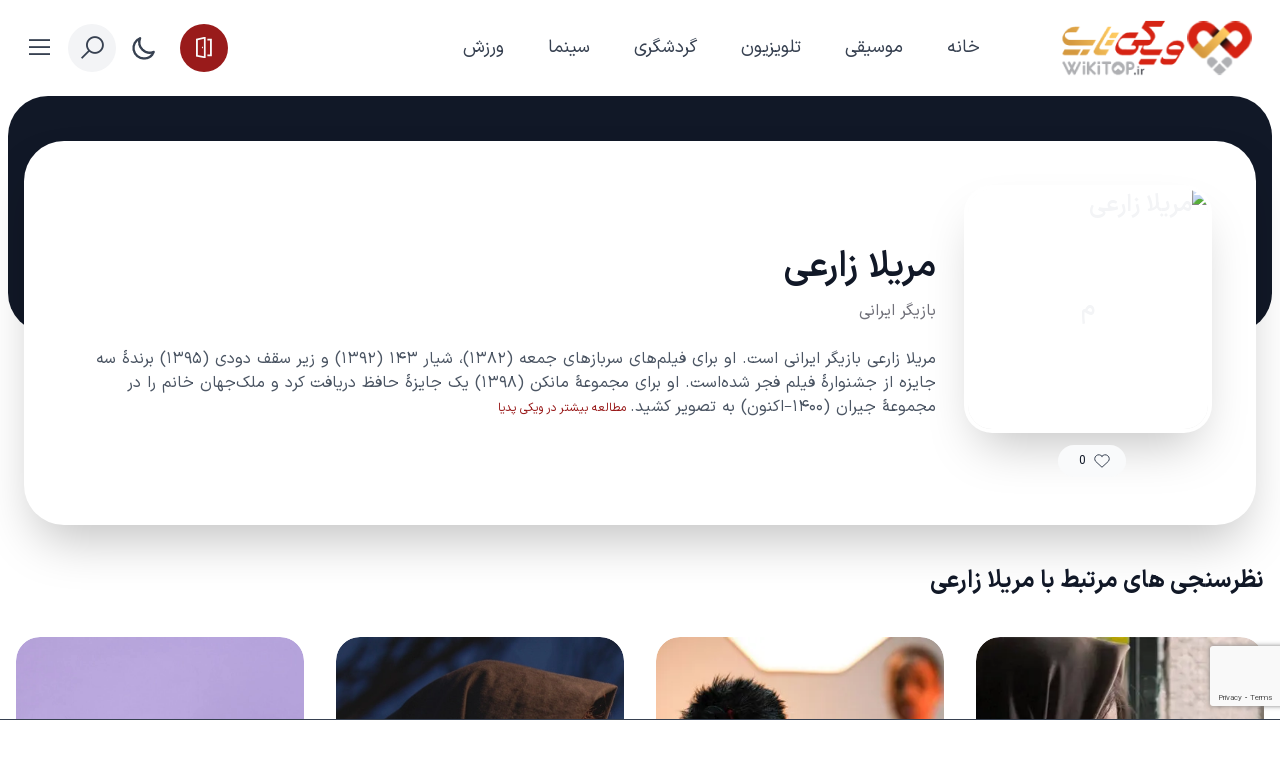

--- FILE ---
content_type: text/html; charset=utf-8
request_url: https://wikitop.ir/item/%D9%85%D8%B1%DB%8C%D9%84%D8%A7-%D8%B2%D8%A7%D8%B1%D8%B9%DB%8C
body_size: 11975
content:
<!DOCTYPE html><html lang="fa-IR" dir="rtl"><head><script async="" src="https://www.googletagmanager.com/gtag/js?id=G-DLVXTNGLEE"></script><script>
              window.dataLayer = window.dataLayer || [];
              function gtag(){dataLayer.push(arguments);}
              gtag('js', new Date());
              gtag('config', 'G-DLVXTNGLEE');
          </script><script>
              (function(h,o,t,j,a,r){
                h.hj=h.hj||function(){(h.hj.q=h.hj.q||[]).push(arguments)};
                h._hjSettings={hjid:3533511,hjsv:6};
                a=o.getElementsByTagName('head')[0];
                r=o.createElement('script');r.async=1;
                r.src=t+h._hjSettings.hjid+j+h._hjSettings.hjsv;
                a.appendChild(r);
            })(window,document,'https://static.hotjar.com/c/hotjar-','.js?sv=');
          </script><meta name="next-font-preconnect"/><meta name="viewport" content="width=device-width"/><meta charSet="utf-8"/><title>مریلا زارعی | ویکی تاپ</title><meta name="title" content="مریلا زارعی | ویکی تاپ"/><meta name="description"/><meta name="robots" content="index, follow "/><link rel="canonical" href="https://wikitop.ir/item/مریلا-زارعی"/><meta name="next-head-count" content="7"/><link rel="preload" href="/_next/static/css/049cb3c22d555704.css" as="style"/><link rel="stylesheet" href="/_next/static/css/049cb3c22d555704.css" data-n-g=""/><noscript data-n-css=""></noscript><script defer="" nomodule="" src="/_next/static/chunks/polyfills-5cd94c89d3acac5f.js"></script><script src="/_next/static/chunks/webpack-a009137ecbe120b7.js" defer=""></script><script src="/_next/static/chunks/framework-9fb5a1929308ee93.js" defer=""></script><script src="/_next/static/chunks/main-62033706c4882dd7.js" defer=""></script><script src="/_next/static/chunks/pages/_app-3568a5b1415d9cd4.js" defer=""></script><script src="/_next/static/chunks/1122-a4dad9598c664d49.js" defer=""></script><script src="/_next/static/chunks/5533-533fa9c626701998.js" defer=""></script><script src="/_next/static/chunks/9159-5aa1ed6bd3af4c23.js" defer=""></script><script src="/_next/static/chunks/1501-a6ba4634c900ee42.js" defer=""></script><script src="/_next/static/chunks/5488-fab871d1562570b3.js" defer=""></script><script src="/_next/static/chunks/9973-b316e8742e4dcc00.js" defer=""></script><script src="/_next/static/chunks/pages/item/%5Bslug%5D-ec5c703e59e04afd.js" defer=""></script><script src="/_next/static/NYC5j3tihw9ZudgFIy-NK/_buildManifest.js" defer=""></script><script src="/_next/static/NYC5j3tihw9ZudgFIy-NK/_ssgManifest.js" defer=""></script><script src="/_next/static/NYC5j3tihw9ZudgFIy-NK/_middlewareManifest.js" defer=""></script></head><body class="bg-white text-base dark:bg-neutral-900 text-neutral-900 dark:text-neutral-200 relative"><div id="__next" data-reactroot=""><div class="nc-Header w-full left-0 right-0 z-40 transition-all"><div><div class="nc-MainNav1 relative z-10 onTop "><div class="container py-5 relative flex justify-between items-center space-x-4 xl:space-x-8"><div class="flex justify-start flex-grow items-center space-x-4 sm:space-x-10 2xl:space-x-14"><a class="ttnc-logo inline-block text-primary-6000" href="/"><img src="/logo.png" alt="Logo" class="w-56"/></a><ul class="nc-Navigation hidden lg:flex lg:flex-wrap lg:items-center lg:space-x-1 relative"><li class="menu-item"><a class="inline-flex items-center text-sm xl:text-lg font-normal text-neutral-700 dark:text-neutral-300 py-2 px-4 xl:px-5 rounded-full hover:text-neutral-900 hover:bg-neutral-100 dark:hover:bg-neutral-800 dark:hover:text-neutral-200" href="/">خانه</a></li><li class="menu-item"><a class="inline-flex items-center text-sm xl:text-lg font-normal text-neutral-700 dark:text-neutral-300 py-2 px-4 xl:px-5 rounded-full hover:text-neutral-900 hover:bg-neutral-100 dark:hover:bg-neutral-800 dark:hover:text-neutral-200" href="/landings/music">موسیقی</a></li><li class="menu-item"><a class="inline-flex items-center text-sm xl:text-lg font-normal text-neutral-700 dark:text-neutral-300 py-2 px-4 xl:px-5 rounded-full hover:text-neutral-900 hover:bg-neutral-100 dark:hover:bg-neutral-800 dark:hover:text-neutral-200" href="/landings/television">تلویزیون</a></li><li class="menu-item"><a class="inline-flex items-center text-sm xl:text-lg font-normal text-neutral-700 dark:text-neutral-300 py-2 px-4 xl:px-5 rounded-full hover:text-neutral-900 hover:bg-neutral-100 dark:hover:bg-neutral-800 dark:hover:text-neutral-200" href="/landings/tourism">گردشگری</a></li><li class="menu-item"><a class="inline-flex items-center text-sm xl:text-lg font-normal text-neutral-700 dark:text-neutral-300 py-2 px-4 xl:px-5 rounded-full hover:text-neutral-900 hover:bg-neutral-100 dark:hover:bg-neutral-800 dark:hover:text-neutral-200" href="/landings/cinema">سینما</a></li><li class="menu-item"><a class="inline-flex items-center text-sm xl:text-lg font-normal text-neutral-700 dark:text-neutral-300 py-2 px-4 xl:px-5 rounded-full hover:text-neutral-900 hover:bg-neutral-100 dark:hover:bg-neutral-800 dark:hover:text-neutral-200" href="/landings/soccer">ورزش</a></li></ul></div></div></div></div></div><div class="nc-PageItem" data-nc-id="PageItem"><div class="w-screen px-2 xl:max-w-screen-2xl mx-auto"><div class="rounded-3xl md:rounded-[40px] relative aspect-w-16 aspect-h-6 sm:aspect-h-3 xl:sm:aspect-h-3 overflow-hidden bg-neutral-900 dark:bg-black/30"></div><div class="relative container -mt-20 lg:-mt-48"><div class=" bg-white dark:bg-neutral-900 dark:border dark:border-neutral-700 p-5 lg:p-12 rounded-[40px] shadow-2xl flex flex-col justify-center sm:flex-row sm:items-center sm:justify-start"><div class="flex flex-col items-center"><div class="wil-avatar relative flex-shrink-0 inline-flex items-center justify-center overflow-hidden text-neutral-100 uppercase font-semibold shadow-inner rounded-3xl w-36 h-36 text-xl lg:text-2xl lg:w-60 lg:h-60 ring-4 ring-white dark:ring-0 shadow-2xl"><img class="absolute inset-0 w-full h-full object-cover" src="https://upload.wikimedia.org/wikipedia/commons/3/3a/Merila_Zarei_2019.jpg" alt="مریلا زارعی"/><span class="wil-avatar__name">م</span></div><div class="nc-PostCardLikeAndComment flex items-center space-x-2 mt-4 mx-auto" data-nc-id="PostCardLikeAndComment"><button class="nc-PostCardLikeAction relative min-w-[68px] flex items-center rounded-full leading-none group transition-colors px-3 h-8 text-xs focus:outline-none text-neutral-700 bg-neutral-50 dark:text-neutral-200 dark:bg-neutral-800 hover:bg-rose-50 dark:hover:bg-rose-100 hover:text-rose-600 dark:hover:text-rose-500" title="لایک" data-nc-id="PostCardLikeAction"><svg width="24" height="24" fill="none" viewBox="0 0 24 24"><path fill-rule="evenodd" stroke="currentColor" stroke-linecap="round" stroke-linejoin="round" stroke-width="1" d="M11.995 7.23319C10.5455 5.60999 8.12832 5.17335 6.31215 6.65972C4.49599 8.14609 4.2403 10.6312 5.66654 12.3892L11.995 18.25L18.3235 12.3892C19.7498 10.6312 19.5253 8.13046 17.6779 6.65972C15.8305 5.18899 13.4446 5.60999 11.995 7.23319Z" clip-rule="evenodd"></path></svg><span class="ml-1 text-neutral-900 dark:text-neutral-200">0</span></button><div class="nc-NcModal"></div></div></div><div class="mt-5 sm:mt-0 sm:ml-8 space-y-4"><h2 class="inline-block text-2xl sm:text-3xl md:text-4xl font-semibold">مریلا زارعی</h2><span class="block !m-0 pt-3 pb-2 text-gray-500">بازیگر ایرانی</span><span class="block text-sm text-neutral-6000 dark:text-neutral-300 md:text-base">مریلا زارعی بازیگر ایرانی است. او برای فیلم‌های سربازهای جمعه (۱۳۸۲)، شیار ۱۴۳ (۱۳۹۲) و زیر سقف دودی (۱۳۹۵) برندهٔ سه جایزه از جشنوارهٔ فیلم فجر شده‌است. او برای مجموعهٔ مانکن (۱۳۹۸) یک جایزهٔ حافظ دریافت کرد و ملک‌جهان خانم را در مجموعهٔ جیران (۱۴۰۰–اکنون) به تصویر کشید.<a class="text-xs text-red-800 dark:text-yellow-600" href="https://fa.wikipedia.org/wiki/%D9%85%D8%B1%DB%8C%D9%84%D8%A7_%D8%B2%D8%A7%D8%B1%D8%B9%DB%8C" target="_blank"> مطالعه بیشتر در ویکی پدیا</a></span></div></div></div></div><div class="container py-10 space-y-16 lg:space-y-28"><main><div class="flex flex-col sm:items-center sm:justify-between sm:flex-row"><div class="flex justify-end"></div></div><div class="nc-Section-Heading relative flex flex-col sm:flex-row sm:items-end justify-between mb-8"><div class="max-w-2xl"><h2 class="text-xl md:text-2xl font-bold">نظرسنجی های مرتبط با <!-- -->مریلا زارعی</h2></div></div><div class="grid sm:grid-cols-2 lg:grid-cols-3 xl:grid-cols-4 gap-6 md:gap-8 mt-8 lg:mt-10"><div class="nc-Card7 relative flex flex-col group rounded-3xl overflow-hidden  h-full" data-nc-id="Card7"><div class="absolute inset-x-0 top-0 p-3  flex items-center justify-between transition-all md:opacity-0 z-10 md:z-[-1] md:group-hover:opacity-100 md:group-hover:z-10 duration-300"><div class="nc-PostCardLikeAndComment flex items-center space-x-2 " data-nc-id="PostCardLikeAndComment"><a class="nc-PostCardLikeAction relative min-w-[68px] flex items-center rounded-full leading-none group transition-colors px-3 h-8 text-xs focus:outline-none text-neutral-700 bg-neutral-50 dark:text-neutral-200 dark:bg-neutral-800" title="بازدید ها" data-nc-id="PostCardLikeAction" href="/survey/%D8%A8%D9%87%D8%AA%D8%B1%DB%8C%D9%86-%D8%A8%D8%A7%D8%B2%DB%8C%DA%AF%D8%B1-%D9%86%D9%82%D8%B4-%D9%85%D8%A7%D8%AF%D8%B1-%D8%AF%D8%B1-%D9%82%D8%B1%D9%86-%DA%AF%D8%B0%D8%B4%D8%AA%D9%87-%D8%AF%D8%B1-%D8%AA%D9%84%D9%88%DB%8C%D8%B2%DB%8C%D9%88%D9%86"><svg xmlns="http://www.w3.org/2000/svg" class="h-6 w-6" fill="none" viewBox="0 0 24 24" stroke="currentColor"><path fill-rule="evenodd" stroke="currentColor" stroke-linecap="round" stroke-linejoin="round" stroke-width="1" d="M15 12a3 3 0 11-6 0 3 3 0 016 0z"></path><path fill-rule="evenodd" stroke="currentColor" stroke-linecap="round" stroke-linejoin="round" stroke-width="1" d="M2.458 12C3.732 7.943 7.523 5 12 5c4.478 0 8.268 2.943 9.542 7-1.274 4.057-5.064 7-9.542 7-4.477 0-8.268-2.943-9.542-7z"></path></svg><span class="ml-2 text-neutral-900 dark:text-neutral-200">868</span></a><a class="nc-PostCardCommentBtn relative items-center min-w-[68px] rounded-full text-neutral-6000 bg-neutral-50 transition-colors dark:text-neutral-200 dark:bg-neutral-800 hover:bg-yellow-50 dark:hover:bg-yellow-100 hover:text-yellow-600 dark:hover:text-yellow-600 flex  px-3 h-8 text-xs focus:outline-none" title="دیدگاه ها" data-nc-id="PostCardCommentBtn" href="/survey/%D8%A8%D9%87%D8%AA%D8%B1%DB%8C%D9%86-%D8%A8%D8%A7%D8%B2%DB%8C%DA%AF%D8%B1-%D9%86%D9%82%D8%B4-%D9%85%D8%A7%D8%AF%D8%B1-%D8%AF%D8%B1-%D9%82%D8%B1%D9%86-%DA%AF%D8%B0%D8%B4%D8%AA%D9%87-%D8%AF%D8%B1-%D8%AA%D9%84%D9%88%DB%8C%D8%B2%DB%8C%D9%88%D9%86#comments"><svg width="24" height="24" fill="none" viewBox="0 0 24 24"><path stroke="currentColor" stroke-linecap="round" stroke-linejoin="round" stroke-width="1" d="M4.75 6.75C4.75 5.64543 5.64543 4.75 6.75 4.75H17.25C18.3546 4.75 19.25 5.64543 19.25 6.75V14.25C19.25 15.3546 18.3546 16.25 17.25 16.25H14.625L12 19.25L9.375 16.25H6.75C5.64543 16.25 4.75 15.3546 4.75 14.25V6.75Z"></path><path stroke="currentColor" stroke-linecap="round" stroke-linejoin="round" d="M9.5 11C9.5 11.2761 9.27614 11.5 9 11.5C8.72386 11.5 8.5 11.2761 8.5 11C8.5 10.7239 8.72386 10.5 9 10.5C9.27614 10.5 9.5 10.7239 9.5 11Z"></path><path stroke="currentColor" stroke-linecap="round" stroke-linejoin="round" d="M12.5 11C12.5 11.2761 12.2761 11.5 12 11.5C11.7239 11.5 11.5 11.2761 11.5 11C11.5 10.7239 11.7239 10.5 12 10.5C12.2761 10.5 12.5 10.7239 12.5 11Z"></path><path stroke="currentColor" stroke-linecap="round" stroke-linejoin="round" d="M15.5 11C15.5 11.2761 15.2761 11.5 15 11.5C14.7239 11.5 14.5 11.2761 14.5 11C14.5 10.7239 14.7239 10.5 15 10.5C15.2761 10.5 15.5 10.7239 15.5 11Z"></path></svg><span class="ml-1 text-neutral-900 dark:text-neutral-200">3</span></a></div></div><a class="flex items-start relative w-full aspect-w-5 aspect-h-5 sm:aspect-h-7" href="/survey/%D8%A8%D9%87%D8%AA%D8%B1%DB%8C%D9%86-%D8%A8%D8%A7%D8%B2%DB%8C%DA%AF%D8%B1-%D9%86%D9%82%D8%B4-%D9%85%D8%A7%D8%AF%D8%B1-%D8%AF%D8%B1-%D9%82%D8%B1%D9%86-%DA%AF%D8%B0%D8%B4%D8%AA%D9%87-%D8%AF%D8%B1-%D8%AA%D9%84%D9%88%DB%8C%D8%B2%DB%8C%D9%88%D9%86"><div class="nc-NcImage absolute inset-0 overflow-hidden" data-nc-id="NcImage"><div class="object-cover w-full h-full rounded-3xl  flex items-center justify-center bg-neutral-200 dark:bg-neutral-6000 text-neutral-100 dark:text-neutral-500"><div class="h-2/4 max-w-[50%]"><svg class="w-full h-full p-4" viewBox="0 0 197 193" fill="none" xmlns="http://www.w3.org/2000/svg"><path d="M145.828 48.9822C134.953 48.9822 126.105 57.8301 126.105 68.7051C126.105 79.5801 134.953 88.428 145.828 88.428C156.703 88.428 165.551 79.5805 165.551 68.7051C165.551 57.8293 156.704 48.9822 145.828 48.9822ZM145.828 80.7741C139.173 80.7741 133.759 75.3602 133.759 68.7051C133.759 62.0501 139.173 56.6361 145.828 56.6361C152.483 56.6361 157.897 62.0501 157.897 68.7051C157.897 75.3594 152.483 80.7741 145.828 80.7741Z" fill="currentColor"></path><path d="M145.963 171.49C145.867 171.256 145.748 171.034 145.611 170.828C145.473 170.617 145.312 170.422 145.136 170.246C144.96 170.07 144.765 169.909 144.554 169.771C144.348 169.634 144.126 169.515 143.892 169.419C143.663 169.324 143.422 169.247 143.177 169.201C142.683 169.102 142.178 169.102 141.684 169.201C141.439 169.247 141.198 169.324 140.969 169.419C140.735 169.515 140.513 169.634 140.306 169.771C140.096 169.909 139.901 170.07 139.725 170.246C139.549 170.422 139.388 170.617 139.25 170.828C139.112 171.034 138.994 171.256 138.898 171.49C138.802 171.719 138.726 171.96 138.68 172.205C138.63 172.45 138.603 172.703 138.603 172.952C138.603 173.2 138.63 173.453 138.68 173.698C138.726 173.943 138.802 174.184 138.898 174.413C138.994 174.647 139.112 174.869 139.25 175.075C139.388 175.286 139.549 175.481 139.725 175.657C139.812 175.745 139.905 175.829 140.001 175.908C140.099 175.987 140.201 176.063 140.306 176.132C140.513 176.269 140.735 176.388 140.969 176.484C141.198 176.579 141.439 176.656 141.684 176.702C141.929 176.752 142.182 176.778 142.43 176.778C142.679 176.778 142.932 176.752 143.177 176.702C143.422 176.656 143.663 176.579 143.892 176.484C144.126 176.388 144.348 176.269 144.554 176.132C144.66 176.062 144.762 175.987 144.859 175.908C144.956 175.829 145.048 175.745 145.136 175.657C145.312 175.481 145.473 175.286 145.611 175.075C145.748 174.869 145.867 174.647 145.963 174.413C146.058 174.184 146.135 173.943 146.185 173.698C146.234 173.453 146.257 173.2 146.257 172.952C146.257 172.703 146.234 172.45 146.185 172.205C146.135 171.96 146.058 171.719 145.963 171.49Z" fill="currentColor"></path><path d="M85.7341 20.0459C85.6384 19.8163 85.5198 19.5943 85.382 19.3838C85.2442 19.1772 85.0835 18.9782 84.9075 18.8021C84.7314 18.6261 84.5363 18.4653 84.3258 18.3276C84.1191 18.1898 83.8972 18.0712 83.6637 17.9755C83.4341 17.8798 83.193 17.8071 82.9481 17.7574C82.4544 17.6579 81.9492 17.6579 81.4556 17.7574C81.2106 17.8071 80.9695 17.8798 80.7361 17.9755C80.5065 18.0712 80.2845 18.1898 80.0779 18.3276C79.8674 18.4653 79.6722 18.6261 79.4962 18.8021C79.3201 18.9782 79.1594 19.1772 79.0178 19.3838C78.88 19.5943 78.7652 19.8163 78.6696 20.0459C78.5739 20.2755 78.4973 20.5166 78.4514 20.7615C78.4017 21.0103 78.3749 21.259 78.3749 21.5116C78.3749 21.7603 78.4017 22.0091 78.4514 22.2579C78.4973 22.5028 78.5739 22.7439 78.6696 22.9735C78.7652 23.2031 78.88 23.4251 79.0178 23.6356C79.1594 23.8422 79.3201 24.0412 79.4962 24.2172C79.6722 24.3933 79.8674 24.554 80.0779 24.6918C80.2845 24.8296 80.5065 24.9482 80.7361 25.0439C80.9695 25.1395 81.2106 25.2123 81.4556 25.262C81.7005 25.3118 81.9531 25.3385 82.2018 25.3385C82.4506 25.3385 82.7032 25.3118 82.9481 25.262C83.193 25.2123 83.4341 25.1395 83.6637 25.0439C83.8972 24.9482 84.1191 24.8296 84.3258 24.6918C84.5363 24.554 84.7314 24.3933 84.9075 24.2172C85.0835 24.0412 85.2442 23.8422 85.382 23.6356C85.5198 23.4251 85.6384 23.2031 85.7341 22.9735C85.8298 22.7439 85.9063 22.5028 85.9522 22.2579C86.002 22.0091 86.0288 21.7603 86.0288 21.5116C86.0288 21.259 86.002 21.0103 85.9522 20.7615C85.9063 20.5166 85.8298 20.2755 85.7341 20.0459Z" fill="currentColor"></path><path d="M175.008 17.6988C172.714 7.99787 163.987 0.755371 153.594 0.755371H33.522C15.2866 0.754988 0.450684 15.5909 0.450684 33.8263V153.899C0.450684 165.824 9.98628 175.557 21.8326 175.891C24.1272 185.592 32.8542 192.835 43.2467 192.835H174.382C186.517 192.835 196.39 182.962 196.39 170.826V141.949V39.6911C196.39 27.7663 186.855 18.0329 175.008 17.6988ZM188.736 170.827C188.736 178.742 182.297 185.182 174.382 185.182H43.2467C37.1197 185.182 31.8799 181.322 29.8236 175.908C29.2232 174.327 28.8918 172.615 28.8918 170.827V168.254V150.524L72.7964 76.0808C74.1332 73.8144 76.517 72.4911 79.1323 72.5332C81.7633 72.5783 84.0851 73.9844 85.3434 76.2955L104.247 111.007L131.725 161.462C132.419 162.737 133.733 163.459 135.089 163.459C135.708 163.459 136.335 163.309 136.916 162.993C138.772 161.982 139.458 159.657 138.447 157.801L129.53 141.428C133.445 141.608 137.296 140.341 140.362 137.797L157.572 123.52C160.332 121.23 164.408 121.331 167.051 123.755L167.95 124.578L175.604 131.594L188.736 143.632V170.827ZM188.736 133.249L175.603 121.21L167.95 115.382C162.963 113.297 157.033 114.022 152.685 117.629L135.475 131.906C133.582 133.476 131.111 134.111 128.695 133.646C126.28 133.183 124.22 131.677 123.043 129.517L110.969 107.345L104.226 94.9648V94.9644L92.0655 72.6342C89.4716 67.8716 84.6856 64.9727 79.2632 64.8801C73.8423 64.7951 68.9588 67.521 66.2037 72.1922L28.8914 135.457V39.6911C28.8914 31.7758 35.331 25.3362 43.2463 25.3362H66.8937C69.0074 25.3362 70.7207 23.6229 70.7207 21.5093C70.7207 19.3957 69.0074 17.6823 66.8937 17.6823H43.2463C31.1106 17.6823 21.2375 27.5555 21.2375 39.6911V149.479V168.198C13.8924 167.575 8.10458 161.402 8.10458 153.899V33.8263C8.10458 19.8109 19.507 8.40888 33.522 8.40888H153.594C159.721 8.40888 164.961 12.2684 167.017 17.6827H97.5093C95.3957 17.6827 93.6824 19.396 93.6824 21.5097C93.6824 23.6233 95.3957 25.3366 97.5093 25.3366H167.949L175.603 25.3925C182.949 26.0147 188.736 32.1876 188.736 39.6911V133.249Z" fill="currentColor"></path></svg></div></div></div><span class="absolute inset-0 bg-neutral-900 bg-opacity-20 opacity-0 group-hover:opacity-100 transition-opacity"></span></a><span class="absolute top-14 inset-x-3"></span><div class="absolute bottom-3 inset-x-3 p-4 bg-white dark:bg-neutral-900 flex flex-col flex-grow rounded-3xl group-hover:shadow-2xl transition-shadow"><a class="absolute inset-0" href="/survey/%D8%A8%D9%87%D8%AA%D8%B1%DB%8C%D9%86-%D8%A8%D8%A7%D8%B2%DB%8C%DA%AF%D8%B1-%D9%86%D9%82%D8%B4-%D9%85%D8%A7%D8%AF%D8%B1-%D8%AF%D8%B1-%D9%82%D8%B1%D9%86-%DA%AF%D8%B0%D8%B4%D8%AA%D9%87-%D8%AF%D8%B1-%D8%AA%D9%84%D9%88%DB%8C%D8%B2%DB%8C%D9%88%D9%86"></a><div class="space-y-2.5"><h2 class="block text-base font-semibold text-neutral-900 dark:text-neutral-100 "><a class="line-clamp-2" title="بهترین بازیگر نقش مادر در قرن گذشته در تلویزیون ؟" href="/survey/%D8%A8%D9%87%D8%AA%D8%B1%DB%8C%D9%86-%D8%A8%D8%A7%D8%B2%DB%8C%DA%AF%D8%B1-%D9%86%D9%82%D8%B4-%D9%85%D8%A7%D8%AF%D8%B1-%D8%AF%D8%B1-%D9%82%D8%B1%D9%86-%DA%AF%D8%B0%D8%B4%D8%AA%D9%87-%D8%AF%D8%B1-%D8%AA%D9%84%D9%88%DB%8C%D8%B2%DB%8C%D9%88%D9%86">بهترین بازیگر نقش مادر در قرن گذشته در تلویزیون ؟</a></h2></div></div></div><div class="nc-Card7 relative flex flex-col group rounded-3xl overflow-hidden  h-full" data-nc-id="Card7"><div class="absolute inset-x-0 top-0 p-3  flex items-center justify-between transition-all md:opacity-0 z-10 md:z-[-1] md:group-hover:opacity-100 md:group-hover:z-10 duration-300"><div class="nc-PostCardLikeAndComment flex items-center space-x-2 " data-nc-id="PostCardLikeAndComment"><a class="nc-PostCardLikeAction relative min-w-[68px] flex items-center rounded-full leading-none group transition-colors px-3 h-8 text-xs focus:outline-none text-neutral-700 bg-neutral-50 dark:text-neutral-200 dark:bg-neutral-800" title="بازدید ها" data-nc-id="PostCardLikeAction" href="/survey/%D8%A8%D9%87%D8%AA%D8%B1%DB%8C%D9%86-%D8%A8%D8%A7%D8%B2%DB%8C%DA%AF%D8%B1-%DA%A9%D9%85%D8%AF%DB%8C%D9%86-%D8%B2%D9%86-%D8%A7%DB%8C%D8%B1%D8%A7%D9%86%DB%8C-%D8%AF%D8%B1-%D8%AF%D9%87%D9%87-80-"><svg xmlns="http://www.w3.org/2000/svg" class="h-6 w-6" fill="none" viewBox="0 0 24 24" stroke="currentColor"><path fill-rule="evenodd" stroke="currentColor" stroke-linecap="round" stroke-linejoin="round" stroke-width="1" d="M15 12a3 3 0 11-6 0 3 3 0 016 0z"></path><path fill-rule="evenodd" stroke="currentColor" stroke-linecap="round" stroke-linejoin="round" stroke-width="1" d="M2.458 12C3.732 7.943 7.523 5 12 5c4.478 0 8.268 2.943 9.542 7-1.274 4.057-5.064 7-9.542 7-4.477 0-8.268-2.943-9.542-7z"></path></svg><span class="ml-2 text-neutral-900 dark:text-neutral-200">656</span></a><a class="nc-PostCardCommentBtn relative items-center min-w-[68px] rounded-full text-neutral-6000 bg-neutral-50 transition-colors dark:text-neutral-200 dark:bg-neutral-800 hover:bg-yellow-50 dark:hover:bg-yellow-100 hover:text-yellow-600 dark:hover:text-yellow-600 flex  px-3 h-8 text-xs focus:outline-none" title="دیدگاه ها" data-nc-id="PostCardCommentBtn" href="/survey/%D8%A8%D9%87%D8%AA%D8%B1%DB%8C%D9%86-%D8%A8%D8%A7%D8%B2%DB%8C%DA%AF%D8%B1-%DA%A9%D9%85%D8%AF%DB%8C%D9%86-%D8%B2%D9%86-%D8%A7%DB%8C%D8%B1%D8%A7%D9%86%DB%8C-%D8%AF%D8%B1-%D8%AF%D9%87%D9%87-80-#comments"><svg width="24" height="24" fill="none" viewBox="0 0 24 24"><path stroke="currentColor" stroke-linecap="round" stroke-linejoin="round" stroke-width="1" d="M4.75 6.75C4.75 5.64543 5.64543 4.75 6.75 4.75H17.25C18.3546 4.75 19.25 5.64543 19.25 6.75V14.25C19.25 15.3546 18.3546 16.25 17.25 16.25H14.625L12 19.25L9.375 16.25H6.75C5.64543 16.25 4.75 15.3546 4.75 14.25V6.75Z"></path><path stroke="currentColor" stroke-linecap="round" stroke-linejoin="round" d="M9.5 11C9.5 11.2761 9.27614 11.5 9 11.5C8.72386 11.5 8.5 11.2761 8.5 11C8.5 10.7239 8.72386 10.5 9 10.5C9.27614 10.5 9.5 10.7239 9.5 11Z"></path><path stroke="currentColor" stroke-linecap="round" stroke-linejoin="round" d="M12.5 11C12.5 11.2761 12.2761 11.5 12 11.5C11.7239 11.5 11.5 11.2761 11.5 11C11.5 10.7239 11.7239 10.5 12 10.5C12.2761 10.5 12.5 10.7239 12.5 11Z"></path><path stroke="currentColor" stroke-linecap="round" stroke-linejoin="round" d="M15.5 11C15.5 11.2761 15.2761 11.5 15 11.5C14.7239 11.5 14.5 11.2761 14.5 11C14.5 10.7239 14.7239 10.5 15 10.5C15.2761 10.5 15.5 10.7239 15.5 11Z"></path></svg><span class="ml-1 text-neutral-900 dark:text-neutral-200">1</span></a></div></div><a class="flex items-start relative w-full aspect-w-5 aspect-h-5 sm:aspect-h-7" href="/survey/%D8%A8%D9%87%D8%AA%D8%B1%DB%8C%D9%86-%D8%A8%D8%A7%D8%B2%DB%8C%DA%AF%D8%B1-%DA%A9%D9%85%D8%AF%DB%8C%D9%86-%D8%B2%D9%86-%D8%A7%DB%8C%D8%B1%D8%A7%D9%86%DB%8C-%D8%AF%D8%B1-%D8%AF%D9%87%D9%87-80-"><div class="nc-NcImage absolute inset-0 overflow-hidden" data-nc-id="NcImage"><div class="object-cover w-full h-full rounded-3xl  flex items-center justify-center bg-neutral-200 dark:bg-neutral-6000 text-neutral-100 dark:text-neutral-500"><div class="h-2/4 max-w-[50%]"><svg class="w-full h-full p-4" viewBox="0 0 197 193" fill="none" xmlns="http://www.w3.org/2000/svg"><path d="M145.828 48.9822C134.953 48.9822 126.105 57.8301 126.105 68.7051C126.105 79.5801 134.953 88.428 145.828 88.428C156.703 88.428 165.551 79.5805 165.551 68.7051C165.551 57.8293 156.704 48.9822 145.828 48.9822ZM145.828 80.7741C139.173 80.7741 133.759 75.3602 133.759 68.7051C133.759 62.0501 139.173 56.6361 145.828 56.6361C152.483 56.6361 157.897 62.0501 157.897 68.7051C157.897 75.3594 152.483 80.7741 145.828 80.7741Z" fill="currentColor"></path><path d="M145.963 171.49C145.867 171.256 145.748 171.034 145.611 170.828C145.473 170.617 145.312 170.422 145.136 170.246C144.96 170.07 144.765 169.909 144.554 169.771C144.348 169.634 144.126 169.515 143.892 169.419C143.663 169.324 143.422 169.247 143.177 169.201C142.683 169.102 142.178 169.102 141.684 169.201C141.439 169.247 141.198 169.324 140.969 169.419C140.735 169.515 140.513 169.634 140.306 169.771C140.096 169.909 139.901 170.07 139.725 170.246C139.549 170.422 139.388 170.617 139.25 170.828C139.112 171.034 138.994 171.256 138.898 171.49C138.802 171.719 138.726 171.96 138.68 172.205C138.63 172.45 138.603 172.703 138.603 172.952C138.603 173.2 138.63 173.453 138.68 173.698C138.726 173.943 138.802 174.184 138.898 174.413C138.994 174.647 139.112 174.869 139.25 175.075C139.388 175.286 139.549 175.481 139.725 175.657C139.812 175.745 139.905 175.829 140.001 175.908C140.099 175.987 140.201 176.063 140.306 176.132C140.513 176.269 140.735 176.388 140.969 176.484C141.198 176.579 141.439 176.656 141.684 176.702C141.929 176.752 142.182 176.778 142.43 176.778C142.679 176.778 142.932 176.752 143.177 176.702C143.422 176.656 143.663 176.579 143.892 176.484C144.126 176.388 144.348 176.269 144.554 176.132C144.66 176.062 144.762 175.987 144.859 175.908C144.956 175.829 145.048 175.745 145.136 175.657C145.312 175.481 145.473 175.286 145.611 175.075C145.748 174.869 145.867 174.647 145.963 174.413C146.058 174.184 146.135 173.943 146.185 173.698C146.234 173.453 146.257 173.2 146.257 172.952C146.257 172.703 146.234 172.45 146.185 172.205C146.135 171.96 146.058 171.719 145.963 171.49Z" fill="currentColor"></path><path d="M85.7341 20.0459C85.6384 19.8163 85.5198 19.5943 85.382 19.3838C85.2442 19.1772 85.0835 18.9782 84.9075 18.8021C84.7314 18.6261 84.5363 18.4653 84.3258 18.3276C84.1191 18.1898 83.8972 18.0712 83.6637 17.9755C83.4341 17.8798 83.193 17.8071 82.9481 17.7574C82.4544 17.6579 81.9492 17.6579 81.4556 17.7574C81.2106 17.8071 80.9695 17.8798 80.7361 17.9755C80.5065 18.0712 80.2845 18.1898 80.0779 18.3276C79.8674 18.4653 79.6722 18.6261 79.4962 18.8021C79.3201 18.9782 79.1594 19.1772 79.0178 19.3838C78.88 19.5943 78.7652 19.8163 78.6696 20.0459C78.5739 20.2755 78.4973 20.5166 78.4514 20.7615C78.4017 21.0103 78.3749 21.259 78.3749 21.5116C78.3749 21.7603 78.4017 22.0091 78.4514 22.2579C78.4973 22.5028 78.5739 22.7439 78.6696 22.9735C78.7652 23.2031 78.88 23.4251 79.0178 23.6356C79.1594 23.8422 79.3201 24.0412 79.4962 24.2172C79.6722 24.3933 79.8674 24.554 80.0779 24.6918C80.2845 24.8296 80.5065 24.9482 80.7361 25.0439C80.9695 25.1395 81.2106 25.2123 81.4556 25.262C81.7005 25.3118 81.9531 25.3385 82.2018 25.3385C82.4506 25.3385 82.7032 25.3118 82.9481 25.262C83.193 25.2123 83.4341 25.1395 83.6637 25.0439C83.8972 24.9482 84.1191 24.8296 84.3258 24.6918C84.5363 24.554 84.7314 24.3933 84.9075 24.2172C85.0835 24.0412 85.2442 23.8422 85.382 23.6356C85.5198 23.4251 85.6384 23.2031 85.7341 22.9735C85.8298 22.7439 85.9063 22.5028 85.9522 22.2579C86.002 22.0091 86.0288 21.7603 86.0288 21.5116C86.0288 21.259 86.002 21.0103 85.9522 20.7615C85.9063 20.5166 85.8298 20.2755 85.7341 20.0459Z" fill="currentColor"></path><path d="M175.008 17.6988C172.714 7.99787 163.987 0.755371 153.594 0.755371H33.522C15.2866 0.754988 0.450684 15.5909 0.450684 33.8263V153.899C0.450684 165.824 9.98628 175.557 21.8326 175.891C24.1272 185.592 32.8542 192.835 43.2467 192.835H174.382C186.517 192.835 196.39 182.962 196.39 170.826V141.949V39.6911C196.39 27.7663 186.855 18.0329 175.008 17.6988ZM188.736 170.827C188.736 178.742 182.297 185.182 174.382 185.182H43.2467C37.1197 185.182 31.8799 181.322 29.8236 175.908C29.2232 174.327 28.8918 172.615 28.8918 170.827V168.254V150.524L72.7964 76.0808C74.1332 73.8144 76.517 72.4911 79.1323 72.5332C81.7633 72.5783 84.0851 73.9844 85.3434 76.2955L104.247 111.007L131.725 161.462C132.419 162.737 133.733 163.459 135.089 163.459C135.708 163.459 136.335 163.309 136.916 162.993C138.772 161.982 139.458 159.657 138.447 157.801L129.53 141.428C133.445 141.608 137.296 140.341 140.362 137.797L157.572 123.52C160.332 121.23 164.408 121.331 167.051 123.755L167.95 124.578L175.604 131.594L188.736 143.632V170.827ZM188.736 133.249L175.603 121.21L167.95 115.382C162.963 113.297 157.033 114.022 152.685 117.629L135.475 131.906C133.582 133.476 131.111 134.111 128.695 133.646C126.28 133.183 124.22 131.677 123.043 129.517L110.969 107.345L104.226 94.9648V94.9644L92.0655 72.6342C89.4716 67.8716 84.6856 64.9727 79.2632 64.8801C73.8423 64.7951 68.9588 67.521 66.2037 72.1922L28.8914 135.457V39.6911C28.8914 31.7758 35.331 25.3362 43.2463 25.3362H66.8937C69.0074 25.3362 70.7207 23.6229 70.7207 21.5093C70.7207 19.3957 69.0074 17.6823 66.8937 17.6823H43.2463C31.1106 17.6823 21.2375 27.5555 21.2375 39.6911V149.479V168.198C13.8924 167.575 8.10458 161.402 8.10458 153.899V33.8263C8.10458 19.8109 19.507 8.40888 33.522 8.40888H153.594C159.721 8.40888 164.961 12.2684 167.017 17.6827H97.5093C95.3957 17.6827 93.6824 19.396 93.6824 21.5097C93.6824 23.6233 95.3957 25.3366 97.5093 25.3366H167.949L175.603 25.3925C182.949 26.0147 188.736 32.1876 188.736 39.6911V133.249Z" fill="currentColor"></path></svg></div></div></div><span class="absolute inset-0 bg-neutral-900 bg-opacity-20 opacity-0 group-hover:opacity-100 transition-opacity"></span></a><span class="absolute top-14 inset-x-3"></span><div class="absolute bottom-3 inset-x-3 p-4 bg-white dark:bg-neutral-900 flex flex-col flex-grow rounded-3xl group-hover:shadow-2xl transition-shadow"><a class="absolute inset-0" href="/survey/%D8%A8%D9%87%D8%AA%D8%B1%DB%8C%D9%86-%D8%A8%D8%A7%D8%B2%DB%8C%DA%AF%D8%B1-%DA%A9%D9%85%D8%AF%DB%8C%D9%86-%D8%B2%D9%86-%D8%A7%DB%8C%D8%B1%D8%A7%D9%86%DB%8C-%D8%AF%D8%B1-%D8%AF%D9%87%D9%87-80-"></a><div class="space-y-2.5"><h2 class="block text-base font-semibold text-neutral-900 dark:text-neutral-100 "><a class="line-clamp-2" title="بهترین بازیگر کمدین زن ایرانی در دهه 80؟" href="/survey/%D8%A8%D9%87%D8%AA%D8%B1%DB%8C%D9%86-%D8%A8%D8%A7%D8%B2%DB%8C%DA%AF%D8%B1-%DA%A9%D9%85%D8%AF%DB%8C%D9%86-%D8%B2%D9%86-%D8%A7%DB%8C%D8%B1%D8%A7%D9%86%DB%8C-%D8%AF%D8%B1-%D8%AF%D9%87%D9%87-80-">بهترین بازیگر کمدین زن ایرانی در دهه 80؟</a></h2></div></div></div><div class="nc-Card7 relative flex flex-col group rounded-3xl overflow-hidden  h-full" data-nc-id="Card7"><div class="absolute inset-x-0 top-0 p-3  flex items-center justify-between transition-all md:opacity-0 z-10 md:z-[-1] md:group-hover:opacity-100 md:group-hover:z-10 duration-300"><div class="nc-PostCardLikeAndComment flex items-center space-x-2 " data-nc-id="PostCardLikeAndComment"><a class="nc-PostCardLikeAction relative min-w-[68px] flex items-center rounded-full leading-none group transition-colors px-3 h-8 text-xs focus:outline-none text-neutral-700 bg-neutral-50 dark:text-neutral-200 dark:bg-neutral-800" title="بازدید ها" data-nc-id="PostCardLikeAction" href="/survey/%D8%A8%D9%87%D8%AA%D8%B1%DB%8C%D9%86-%D8%A8%D8%A7%D8%B2%DB%8C%DA%AF%D8%B1-%D9%86%D9%82%D8%B4-%D9%85%D9%86%D9%81%DB%8C-%D8%B2%D9%86-%D8%AF%D8%B1-%D9%82%D8%B1%D9%86-%DA%AF%D8%B0%D8%B4%D8%AA%D9%87-"><svg xmlns="http://www.w3.org/2000/svg" class="h-6 w-6" fill="none" viewBox="0 0 24 24" stroke="currentColor"><path fill-rule="evenodd" stroke="currentColor" stroke-linecap="round" stroke-linejoin="round" stroke-width="1" d="M15 12a3 3 0 11-6 0 3 3 0 016 0z"></path><path fill-rule="evenodd" stroke="currentColor" stroke-linecap="round" stroke-linejoin="round" stroke-width="1" d="M2.458 12C3.732 7.943 7.523 5 12 5c4.478 0 8.268 2.943 9.542 7-1.274 4.057-5.064 7-9.542 7-4.477 0-8.268-2.943-9.542-7z"></path></svg><span class="ml-2 text-neutral-900 dark:text-neutral-200">661</span></a><a class="nc-PostCardCommentBtn relative items-center min-w-[68px] rounded-full text-neutral-6000 bg-neutral-50 transition-colors dark:text-neutral-200 dark:bg-neutral-800 hover:bg-yellow-50 dark:hover:bg-yellow-100 hover:text-yellow-600 dark:hover:text-yellow-600 flex  px-3 h-8 text-xs focus:outline-none" title="دیدگاه ها" data-nc-id="PostCardCommentBtn" href="/survey/%D8%A8%D9%87%D8%AA%D8%B1%DB%8C%D9%86-%D8%A8%D8%A7%D8%B2%DB%8C%DA%AF%D8%B1-%D9%86%D9%82%D8%B4-%D9%85%D9%86%D9%81%DB%8C-%D8%B2%D9%86-%D8%AF%D8%B1-%D9%82%D8%B1%D9%86-%DA%AF%D8%B0%D8%B4%D8%AA%D9%87-#comments"><svg width="24" height="24" fill="none" viewBox="0 0 24 24"><path stroke="currentColor" stroke-linecap="round" stroke-linejoin="round" stroke-width="1" d="M4.75 6.75C4.75 5.64543 5.64543 4.75 6.75 4.75H17.25C18.3546 4.75 19.25 5.64543 19.25 6.75V14.25C19.25 15.3546 18.3546 16.25 17.25 16.25H14.625L12 19.25L9.375 16.25H6.75C5.64543 16.25 4.75 15.3546 4.75 14.25V6.75Z"></path><path stroke="currentColor" stroke-linecap="round" stroke-linejoin="round" d="M9.5 11C9.5 11.2761 9.27614 11.5 9 11.5C8.72386 11.5 8.5 11.2761 8.5 11C8.5 10.7239 8.72386 10.5 9 10.5C9.27614 10.5 9.5 10.7239 9.5 11Z"></path><path stroke="currentColor" stroke-linecap="round" stroke-linejoin="round" d="M12.5 11C12.5 11.2761 12.2761 11.5 12 11.5C11.7239 11.5 11.5 11.2761 11.5 11C11.5 10.7239 11.7239 10.5 12 10.5C12.2761 10.5 12.5 10.7239 12.5 11Z"></path><path stroke="currentColor" stroke-linecap="round" stroke-linejoin="round" d="M15.5 11C15.5 11.2761 15.2761 11.5 15 11.5C14.7239 11.5 14.5 11.2761 14.5 11C14.5 10.7239 14.7239 10.5 15 10.5C15.2761 10.5 15.5 10.7239 15.5 11Z"></path></svg><span class="ml-1 text-neutral-900 dark:text-neutral-200">2</span></a></div></div><a class="flex items-start relative w-full aspect-w-5 aspect-h-5 sm:aspect-h-7" href="/survey/%D8%A8%D9%87%D8%AA%D8%B1%DB%8C%D9%86-%D8%A8%D8%A7%D8%B2%DB%8C%DA%AF%D8%B1-%D9%86%D9%82%D8%B4-%D9%85%D9%86%D9%81%DB%8C-%D8%B2%D9%86-%D8%AF%D8%B1-%D9%82%D8%B1%D9%86-%DA%AF%D8%B0%D8%B4%D8%AA%D9%87-"><div class="nc-NcImage absolute inset-0 overflow-hidden" data-nc-id="NcImage"><div class="object-cover w-full h-full rounded-3xl  flex items-center justify-center bg-neutral-200 dark:bg-neutral-6000 text-neutral-100 dark:text-neutral-500"><div class="h-2/4 max-w-[50%]"><svg class="w-full h-full p-4" viewBox="0 0 197 193" fill="none" xmlns="http://www.w3.org/2000/svg"><path d="M145.828 48.9822C134.953 48.9822 126.105 57.8301 126.105 68.7051C126.105 79.5801 134.953 88.428 145.828 88.428C156.703 88.428 165.551 79.5805 165.551 68.7051C165.551 57.8293 156.704 48.9822 145.828 48.9822ZM145.828 80.7741C139.173 80.7741 133.759 75.3602 133.759 68.7051C133.759 62.0501 139.173 56.6361 145.828 56.6361C152.483 56.6361 157.897 62.0501 157.897 68.7051C157.897 75.3594 152.483 80.7741 145.828 80.7741Z" fill="currentColor"></path><path d="M145.963 171.49C145.867 171.256 145.748 171.034 145.611 170.828C145.473 170.617 145.312 170.422 145.136 170.246C144.96 170.07 144.765 169.909 144.554 169.771C144.348 169.634 144.126 169.515 143.892 169.419C143.663 169.324 143.422 169.247 143.177 169.201C142.683 169.102 142.178 169.102 141.684 169.201C141.439 169.247 141.198 169.324 140.969 169.419C140.735 169.515 140.513 169.634 140.306 169.771C140.096 169.909 139.901 170.07 139.725 170.246C139.549 170.422 139.388 170.617 139.25 170.828C139.112 171.034 138.994 171.256 138.898 171.49C138.802 171.719 138.726 171.96 138.68 172.205C138.63 172.45 138.603 172.703 138.603 172.952C138.603 173.2 138.63 173.453 138.68 173.698C138.726 173.943 138.802 174.184 138.898 174.413C138.994 174.647 139.112 174.869 139.25 175.075C139.388 175.286 139.549 175.481 139.725 175.657C139.812 175.745 139.905 175.829 140.001 175.908C140.099 175.987 140.201 176.063 140.306 176.132C140.513 176.269 140.735 176.388 140.969 176.484C141.198 176.579 141.439 176.656 141.684 176.702C141.929 176.752 142.182 176.778 142.43 176.778C142.679 176.778 142.932 176.752 143.177 176.702C143.422 176.656 143.663 176.579 143.892 176.484C144.126 176.388 144.348 176.269 144.554 176.132C144.66 176.062 144.762 175.987 144.859 175.908C144.956 175.829 145.048 175.745 145.136 175.657C145.312 175.481 145.473 175.286 145.611 175.075C145.748 174.869 145.867 174.647 145.963 174.413C146.058 174.184 146.135 173.943 146.185 173.698C146.234 173.453 146.257 173.2 146.257 172.952C146.257 172.703 146.234 172.45 146.185 172.205C146.135 171.96 146.058 171.719 145.963 171.49Z" fill="currentColor"></path><path d="M85.7341 20.0459C85.6384 19.8163 85.5198 19.5943 85.382 19.3838C85.2442 19.1772 85.0835 18.9782 84.9075 18.8021C84.7314 18.6261 84.5363 18.4653 84.3258 18.3276C84.1191 18.1898 83.8972 18.0712 83.6637 17.9755C83.4341 17.8798 83.193 17.8071 82.9481 17.7574C82.4544 17.6579 81.9492 17.6579 81.4556 17.7574C81.2106 17.8071 80.9695 17.8798 80.7361 17.9755C80.5065 18.0712 80.2845 18.1898 80.0779 18.3276C79.8674 18.4653 79.6722 18.6261 79.4962 18.8021C79.3201 18.9782 79.1594 19.1772 79.0178 19.3838C78.88 19.5943 78.7652 19.8163 78.6696 20.0459C78.5739 20.2755 78.4973 20.5166 78.4514 20.7615C78.4017 21.0103 78.3749 21.259 78.3749 21.5116C78.3749 21.7603 78.4017 22.0091 78.4514 22.2579C78.4973 22.5028 78.5739 22.7439 78.6696 22.9735C78.7652 23.2031 78.88 23.4251 79.0178 23.6356C79.1594 23.8422 79.3201 24.0412 79.4962 24.2172C79.6722 24.3933 79.8674 24.554 80.0779 24.6918C80.2845 24.8296 80.5065 24.9482 80.7361 25.0439C80.9695 25.1395 81.2106 25.2123 81.4556 25.262C81.7005 25.3118 81.9531 25.3385 82.2018 25.3385C82.4506 25.3385 82.7032 25.3118 82.9481 25.262C83.193 25.2123 83.4341 25.1395 83.6637 25.0439C83.8972 24.9482 84.1191 24.8296 84.3258 24.6918C84.5363 24.554 84.7314 24.3933 84.9075 24.2172C85.0835 24.0412 85.2442 23.8422 85.382 23.6356C85.5198 23.4251 85.6384 23.2031 85.7341 22.9735C85.8298 22.7439 85.9063 22.5028 85.9522 22.2579C86.002 22.0091 86.0288 21.7603 86.0288 21.5116C86.0288 21.259 86.002 21.0103 85.9522 20.7615C85.9063 20.5166 85.8298 20.2755 85.7341 20.0459Z" fill="currentColor"></path><path d="M175.008 17.6988C172.714 7.99787 163.987 0.755371 153.594 0.755371H33.522C15.2866 0.754988 0.450684 15.5909 0.450684 33.8263V153.899C0.450684 165.824 9.98628 175.557 21.8326 175.891C24.1272 185.592 32.8542 192.835 43.2467 192.835H174.382C186.517 192.835 196.39 182.962 196.39 170.826V141.949V39.6911C196.39 27.7663 186.855 18.0329 175.008 17.6988ZM188.736 170.827C188.736 178.742 182.297 185.182 174.382 185.182H43.2467C37.1197 185.182 31.8799 181.322 29.8236 175.908C29.2232 174.327 28.8918 172.615 28.8918 170.827V168.254V150.524L72.7964 76.0808C74.1332 73.8144 76.517 72.4911 79.1323 72.5332C81.7633 72.5783 84.0851 73.9844 85.3434 76.2955L104.247 111.007L131.725 161.462C132.419 162.737 133.733 163.459 135.089 163.459C135.708 163.459 136.335 163.309 136.916 162.993C138.772 161.982 139.458 159.657 138.447 157.801L129.53 141.428C133.445 141.608 137.296 140.341 140.362 137.797L157.572 123.52C160.332 121.23 164.408 121.331 167.051 123.755L167.95 124.578L175.604 131.594L188.736 143.632V170.827ZM188.736 133.249L175.603 121.21L167.95 115.382C162.963 113.297 157.033 114.022 152.685 117.629L135.475 131.906C133.582 133.476 131.111 134.111 128.695 133.646C126.28 133.183 124.22 131.677 123.043 129.517L110.969 107.345L104.226 94.9648V94.9644L92.0655 72.6342C89.4716 67.8716 84.6856 64.9727 79.2632 64.8801C73.8423 64.7951 68.9588 67.521 66.2037 72.1922L28.8914 135.457V39.6911C28.8914 31.7758 35.331 25.3362 43.2463 25.3362H66.8937C69.0074 25.3362 70.7207 23.6229 70.7207 21.5093C70.7207 19.3957 69.0074 17.6823 66.8937 17.6823H43.2463C31.1106 17.6823 21.2375 27.5555 21.2375 39.6911V149.479V168.198C13.8924 167.575 8.10458 161.402 8.10458 153.899V33.8263C8.10458 19.8109 19.507 8.40888 33.522 8.40888H153.594C159.721 8.40888 164.961 12.2684 167.017 17.6827H97.5093C95.3957 17.6827 93.6824 19.396 93.6824 21.5097C93.6824 23.6233 95.3957 25.3366 97.5093 25.3366H167.949L175.603 25.3925C182.949 26.0147 188.736 32.1876 188.736 39.6911V133.249Z" fill="currentColor"></path></svg></div></div></div><span class="absolute inset-0 bg-neutral-900 bg-opacity-20 opacity-0 group-hover:opacity-100 transition-opacity"></span></a><span class="absolute top-14 inset-x-3"></span><div class="absolute bottom-3 inset-x-3 p-4 bg-white dark:bg-neutral-900 flex flex-col flex-grow rounded-3xl group-hover:shadow-2xl transition-shadow"><a class="absolute inset-0" href="/survey/%D8%A8%D9%87%D8%AA%D8%B1%DB%8C%D9%86-%D8%A8%D8%A7%D8%B2%DB%8C%DA%AF%D8%B1-%D9%86%D9%82%D8%B4-%D9%85%D9%86%D9%81%DB%8C-%D8%B2%D9%86-%D8%AF%D8%B1-%D9%82%D8%B1%D9%86-%DA%AF%D8%B0%D8%B4%D8%AA%D9%87-"></a><div class="space-y-2.5"><h2 class="block text-base font-semibold text-neutral-900 dark:text-neutral-100 "><a class="line-clamp-2" title="بهترین بازیگر نقش منفی زن در قرن گذشته؟" href="/survey/%D8%A8%D9%87%D8%AA%D8%B1%DB%8C%D9%86-%D8%A8%D8%A7%D8%B2%DB%8C%DA%AF%D8%B1-%D9%86%D9%82%D8%B4-%D9%85%D9%86%D9%81%DB%8C-%D8%B2%D9%86-%D8%AF%D8%B1-%D9%82%D8%B1%D9%86-%DA%AF%D8%B0%D8%B4%D8%AA%D9%87-">بهترین بازیگر نقش منفی زن در قرن گذشته؟</a></h2></div></div></div><div class="nc-Card7 relative flex flex-col group rounded-3xl overflow-hidden  h-full" data-nc-id="Card7"><div class="absolute inset-x-0 top-0 p-3  flex items-center justify-between transition-all md:opacity-0 z-10 md:z-[-1] md:group-hover:opacity-100 md:group-hover:z-10 duration-300"><div class="nc-PostCardLikeAndComment flex items-center space-x-2 " data-nc-id="PostCardLikeAndComment"><a class="nc-PostCardLikeAction relative min-w-[68px] flex items-center rounded-full leading-none group transition-colors px-3 h-8 text-xs focus:outline-none text-neutral-700 bg-neutral-50 dark:text-neutral-200 dark:bg-neutral-800" title="بازدید ها" data-nc-id="PostCardLikeAction" href="/survey/%DA%A9%D8%AF%D8%A7%D9%85-%D8%A8%D8%A7%D8%B2%DB%8C%DA%AF%D8%B1-%D8%B2%D8%AF%D9%86-%D8%AF%D9%87%D9%87-90-%D8%B5%D8%AF%D8%A7%DB%8C-%D8%AE%D8%A7%D8%B5-%D8%AA%D8%B1%DB%8C-%D8%AF%D8%A7%D8%B1%D8%AF-"><svg xmlns="http://www.w3.org/2000/svg" class="h-6 w-6" fill="none" viewBox="0 0 24 24" stroke="currentColor"><path fill-rule="evenodd" stroke="currentColor" stroke-linecap="round" stroke-linejoin="round" stroke-width="1" d="M15 12a3 3 0 11-6 0 3 3 0 016 0z"></path><path fill-rule="evenodd" stroke="currentColor" stroke-linecap="round" stroke-linejoin="round" stroke-width="1" d="M2.458 12C3.732 7.943 7.523 5 12 5c4.478 0 8.268 2.943 9.542 7-1.274 4.057-5.064 7-9.542 7-4.477 0-8.268-2.943-9.542-7z"></path></svg><span class="ml-2 text-neutral-900 dark:text-neutral-200">737</span></a><a class="nc-PostCardCommentBtn relative items-center min-w-[68px] rounded-full text-neutral-6000 bg-neutral-50 transition-colors dark:text-neutral-200 dark:bg-neutral-800 hover:bg-yellow-50 dark:hover:bg-yellow-100 hover:text-yellow-600 dark:hover:text-yellow-600 flex  px-3 h-8 text-xs focus:outline-none" title="دیدگاه ها" data-nc-id="PostCardCommentBtn" href="/survey/%DA%A9%D8%AF%D8%A7%D9%85-%D8%A8%D8%A7%D8%B2%DB%8C%DA%AF%D8%B1-%D8%B2%D8%AF%D9%86-%D8%AF%D9%87%D9%87-90-%D8%B5%D8%AF%D8%A7%DB%8C-%D8%AE%D8%A7%D8%B5-%D8%AA%D8%B1%DB%8C-%D8%AF%D8%A7%D8%B1%D8%AF-#comments"><svg width="24" height="24" fill="none" viewBox="0 0 24 24"><path stroke="currentColor" stroke-linecap="round" stroke-linejoin="round" stroke-width="1" d="M4.75 6.75C4.75 5.64543 5.64543 4.75 6.75 4.75H17.25C18.3546 4.75 19.25 5.64543 19.25 6.75V14.25C19.25 15.3546 18.3546 16.25 17.25 16.25H14.625L12 19.25L9.375 16.25H6.75C5.64543 16.25 4.75 15.3546 4.75 14.25V6.75Z"></path><path stroke="currentColor" stroke-linecap="round" stroke-linejoin="round" d="M9.5 11C9.5 11.2761 9.27614 11.5 9 11.5C8.72386 11.5 8.5 11.2761 8.5 11C8.5 10.7239 8.72386 10.5 9 10.5C9.27614 10.5 9.5 10.7239 9.5 11Z"></path><path stroke="currentColor" stroke-linecap="round" stroke-linejoin="round" d="M12.5 11C12.5 11.2761 12.2761 11.5 12 11.5C11.7239 11.5 11.5 11.2761 11.5 11C11.5 10.7239 11.7239 10.5 12 10.5C12.2761 10.5 12.5 10.7239 12.5 11Z"></path><path stroke="currentColor" stroke-linecap="round" stroke-linejoin="round" d="M15.5 11C15.5 11.2761 15.2761 11.5 15 11.5C14.7239 11.5 14.5 11.2761 14.5 11C14.5 10.7239 14.7239 10.5 15 10.5C15.2761 10.5 15.5 10.7239 15.5 11Z"></path></svg><span class="ml-1 text-neutral-900 dark:text-neutral-200">0</span></a></div></div><a class="flex items-start relative w-full aspect-w-5 aspect-h-5 sm:aspect-h-7" href="/survey/%DA%A9%D8%AF%D8%A7%D9%85-%D8%A8%D8%A7%D8%B2%DB%8C%DA%AF%D8%B1-%D8%B2%D8%AF%D9%86-%D8%AF%D9%87%D9%87-90-%D8%B5%D8%AF%D8%A7%DB%8C-%D8%AE%D8%A7%D8%B5-%D8%AA%D8%B1%DB%8C-%D8%AF%D8%A7%D8%B1%D8%AF-"><div class="nc-NcImage absolute inset-0 overflow-hidden" data-nc-id="NcImage"><div class="object-cover w-full h-full rounded-3xl  flex items-center justify-center bg-neutral-200 dark:bg-neutral-6000 text-neutral-100 dark:text-neutral-500"><div class="h-2/4 max-w-[50%]"><svg class="w-full h-full p-4" viewBox="0 0 197 193" fill="none" xmlns="http://www.w3.org/2000/svg"><path d="M145.828 48.9822C134.953 48.9822 126.105 57.8301 126.105 68.7051C126.105 79.5801 134.953 88.428 145.828 88.428C156.703 88.428 165.551 79.5805 165.551 68.7051C165.551 57.8293 156.704 48.9822 145.828 48.9822ZM145.828 80.7741C139.173 80.7741 133.759 75.3602 133.759 68.7051C133.759 62.0501 139.173 56.6361 145.828 56.6361C152.483 56.6361 157.897 62.0501 157.897 68.7051C157.897 75.3594 152.483 80.7741 145.828 80.7741Z" fill="currentColor"></path><path d="M145.963 171.49C145.867 171.256 145.748 171.034 145.611 170.828C145.473 170.617 145.312 170.422 145.136 170.246C144.96 170.07 144.765 169.909 144.554 169.771C144.348 169.634 144.126 169.515 143.892 169.419C143.663 169.324 143.422 169.247 143.177 169.201C142.683 169.102 142.178 169.102 141.684 169.201C141.439 169.247 141.198 169.324 140.969 169.419C140.735 169.515 140.513 169.634 140.306 169.771C140.096 169.909 139.901 170.07 139.725 170.246C139.549 170.422 139.388 170.617 139.25 170.828C139.112 171.034 138.994 171.256 138.898 171.49C138.802 171.719 138.726 171.96 138.68 172.205C138.63 172.45 138.603 172.703 138.603 172.952C138.603 173.2 138.63 173.453 138.68 173.698C138.726 173.943 138.802 174.184 138.898 174.413C138.994 174.647 139.112 174.869 139.25 175.075C139.388 175.286 139.549 175.481 139.725 175.657C139.812 175.745 139.905 175.829 140.001 175.908C140.099 175.987 140.201 176.063 140.306 176.132C140.513 176.269 140.735 176.388 140.969 176.484C141.198 176.579 141.439 176.656 141.684 176.702C141.929 176.752 142.182 176.778 142.43 176.778C142.679 176.778 142.932 176.752 143.177 176.702C143.422 176.656 143.663 176.579 143.892 176.484C144.126 176.388 144.348 176.269 144.554 176.132C144.66 176.062 144.762 175.987 144.859 175.908C144.956 175.829 145.048 175.745 145.136 175.657C145.312 175.481 145.473 175.286 145.611 175.075C145.748 174.869 145.867 174.647 145.963 174.413C146.058 174.184 146.135 173.943 146.185 173.698C146.234 173.453 146.257 173.2 146.257 172.952C146.257 172.703 146.234 172.45 146.185 172.205C146.135 171.96 146.058 171.719 145.963 171.49Z" fill="currentColor"></path><path d="M85.7341 20.0459C85.6384 19.8163 85.5198 19.5943 85.382 19.3838C85.2442 19.1772 85.0835 18.9782 84.9075 18.8021C84.7314 18.6261 84.5363 18.4653 84.3258 18.3276C84.1191 18.1898 83.8972 18.0712 83.6637 17.9755C83.4341 17.8798 83.193 17.8071 82.9481 17.7574C82.4544 17.6579 81.9492 17.6579 81.4556 17.7574C81.2106 17.8071 80.9695 17.8798 80.7361 17.9755C80.5065 18.0712 80.2845 18.1898 80.0779 18.3276C79.8674 18.4653 79.6722 18.6261 79.4962 18.8021C79.3201 18.9782 79.1594 19.1772 79.0178 19.3838C78.88 19.5943 78.7652 19.8163 78.6696 20.0459C78.5739 20.2755 78.4973 20.5166 78.4514 20.7615C78.4017 21.0103 78.3749 21.259 78.3749 21.5116C78.3749 21.7603 78.4017 22.0091 78.4514 22.2579C78.4973 22.5028 78.5739 22.7439 78.6696 22.9735C78.7652 23.2031 78.88 23.4251 79.0178 23.6356C79.1594 23.8422 79.3201 24.0412 79.4962 24.2172C79.6722 24.3933 79.8674 24.554 80.0779 24.6918C80.2845 24.8296 80.5065 24.9482 80.7361 25.0439C80.9695 25.1395 81.2106 25.2123 81.4556 25.262C81.7005 25.3118 81.9531 25.3385 82.2018 25.3385C82.4506 25.3385 82.7032 25.3118 82.9481 25.262C83.193 25.2123 83.4341 25.1395 83.6637 25.0439C83.8972 24.9482 84.1191 24.8296 84.3258 24.6918C84.5363 24.554 84.7314 24.3933 84.9075 24.2172C85.0835 24.0412 85.2442 23.8422 85.382 23.6356C85.5198 23.4251 85.6384 23.2031 85.7341 22.9735C85.8298 22.7439 85.9063 22.5028 85.9522 22.2579C86.002 22.0091 86.0288 21.7603 86.0288 21.5116C86.0288 21.259 86.002 21.0103 85.9522 20.7615C85.9063 20.5166 85.8298 20.2755 85.7341 20.0459Z" fill="currentColor"></path><path d="M175.008 17.6988C172.714 7.99787 163.987 0.755371 153.594 0.755371H33.522C15.2866 0.754988 0.450684 15.5909 0.450684 33.8263V153.899C0.450684 165.824 9.98628 175.557 21.8326 175.891C24.1272 185.592 32.8542 192.835 43.2467 192.835H174.382C186.517 192.835 196.39 182.962 196.39 170.826V141.949V39.6911C196.39 27.7663 186.855 18.0329 175.008 17.6988ZM188.736 170.827C188.736 178.742 182.297 185.182 174.382 185.182H43.2467C37.1197 185.182 31.8799 181.322 29.8236 175.908C29.2232 174.327 28.8918 172.615 28.8918 170.827V168.254V150.524L72.7964 76.0808C74.1332 73.8144 76.517 72.4911 79.1323 72.5332C81.7633 72.5783 84.0851 73.9844 85.3434 76.2955L104.247 111.007L131.725 161.462C132.419 162.737 133.733 163.459 135.089 163.459C135.708 163.459 136.335 163.309 136.916 162.993C138.772 161.982 139.458 159.657 138.447 157.801L129.53 141.428C133.445 141.608 137.296 140.341 140.362 137.797L157.572 123.52C160.332 121.23 164.408 121.331 167.051 123.755L167.95 124.578L175.604 131.594L188.736 143.632V170.827ZM188.736 133.249L175.603 121.21L167.95 115.382C162.963 113.297 157.033 114.022 152.685 117.629L135.475 131.906C133.582 133.476 131.111 134.111 128.695 133.646C126.28 133.183 124.22 131.677 123.043 129.517L110.969 107.345L104.226 94.9648V94.9644L92.0655 72.6342C89.4716 67.8716 84.6856 64.9727 79.2632 64.8801C73.8423 64.7951 68.9588 67.521 66.2037 72.1922L28.8914 135.457V39.6911C28.8914 31.7758 35.331 25.3362 43.2463 25.3362H66.8937C69.0074 25.3362 70.7207 23.6229 70.7207 21.5093C70.7207 19.3957 69.0074 17.6823 66.8937 17.6823H43.2463C31.1106 17.6823 21.2375 27.5555 21.2375 39.6911V149.479V168.198C13.8924 167.575 8.10458 161.402 8.10458 153.899V33.8263C8.10458 19.8109 19.507 8.40888 33.522 8.40888H153.594C159.721 8.40888 164.961 12.2684 167.017 17.6827H97.5093C95.3957 17.6827 93.6824 19.396 93.6824 21.5097C93.6824 23.6233 95.3957 25.3366 97.5093 25.3366H167.949L175.603 25.3925C182.949 26.0147 188.736 32.1876 188.736 39.6911V133.249Z" fill="currentColor"></path></svg></div></div></div><span class="absolute inset-0 bg-neutral-900 bg-opacity-20 opacity-0 group-hover:opacity-100 transition-opacity"></span></a><span class="absolute top-14 inset-x-3"></span><div class="absolute bottom-3 inset-x-3 p-4 bg-white dark:bg-neutral-900 flex flex-col flex-grow rounded-3xl group-hover:shadow-2xl transition-shadow"><a class="absolute inset-0" href="/survey/%DA%A9%D8%AF%D8%A7%D9%85-%D8%A8%D8%A7%D8%B2%DB%8C%DA%AF%D8%B1-%D8%B2%D8%AF%D9%86-%D8%AF%D9%87%D9%87-90-%D8%B5%D8%AF%D8%A7%DB%8C-%D8%AE%D8%A7%D8%B5-%D8%AA%D8%B1%DB%8C-%D8%AF%D8%A7%D8%B1%D8%AF-"></a><div class="space-y-2.5"><h2 class="block text-base font-semibold text-neutral-900 dark:text-neutral-100 "><a class="line-clamp-2" title="کدام بازیگر زن دهه 90 صدای خاص تری دارد؟" href="/survey/%DA%A9%D8%AF%D8%A7%D9%85-%D8%A8%D8%A7%D8%B2%DB%8C%DA%AF%D8%B1-%D8%B2%D8%AF%D9%86-%D8%AF%D9%87%D9%87-90-%D8%B5%D8%AF%D8%A7%DB%8C-%D8%AE%D8%A7%D8%B5-%D8%AA%D8%B1%DB%8C-%D8%AF%D8%A7%D8%B1%D8%AF-">کدام بازیگر زن دهه 90 صدای خاص تری دارد؟</a></h2></div></div></div></div><div class="flex flex-col mt-12 lg:mt-16 space-y-5 sm:space-y-0 sm:space-x-3 sm:items-center" dir="ltr"><nav class="nc-Pagination inline-flex space-x-1 text-base font-medium "></nav></div></main></div><div class="container flex flex-col my-10 pt-12 lg:flex-row border-t border-neutral-100 dark:border-neutral-700"><div class="w-full lg:w-3/4 xl:w-3/4 xl:pr-20" id="comment"><div class="mb-8"><div class="rounded-xl relative overflow-hidden bg-neutral-900 dark:bg-black/30 p-4"><div class="flex justify-between items-center"><div class="w-1/3"><div class="text-2xl"><div class="w-full md:w-1/2"><svg viewBox="0 0 36 36" class="block max-w-[80%] max-h-[250px] mx-auto my-2.5 stroke-red-900"><path class="stroke-current text-yellow-600 stroke-1" style="fill:none" d="M18 2.0845 a 15.9155 15.9155 0 0 1 0 31.831 a 15.9155 15.9155 0 0 1 0 -31.831"></path><path class="circle stroke-current text-red-800" stroke-dasharray="0, 100" d="M18 2.0845 a 15.9155 15.9155 0 0 1 0 31.831 a 15.9155 15.9155 0 0 1 0 -31.831"></path><text x="18" y="22" class="fill-current text-white text-[0.5em]" style="text-anchor:middle">0</text></svg></div></div></div><div><p class="text-xs text-white mb-2">امتیاز شما:</p><div dir="ltr"><button type="button" class="text-gray-500"><span class="text-2xl md:text-4xl">★</span></button><button type="button" class="text-gray-500"><span class="text-2xl md:text-4xl">★</span></button><button type="button" class="text-gray-500"><span class="text-2xl md:text-4xl">★</span></button><button type="button" class="text-gray-500"><span class="text-2xl md:text-4xl">★</span></button><button type="button" class="text-gray-500"><span class="text-2xl md:text-4xl">★</span></button></div></div></div><div class="nc-NcModal"></div></div></div><div id="comments"><h3 class="text-xl font-semibold text-neutral-800 dark:text-neutral-200">دیدگاه ها (<!-- -->0<!-- -->)</h3><div class="mt-10"><ul class="nc-CommentLists space-y-5 mb-10"></ul></div></div></div><div class="w-full mt-12 lg:mt-0 lg:w-1/4 lg:pl-10 xl:pl-0 xl:w-1/4"><div class="nc-WidgetNewSurveys rounded-3xl p-6 overflow-hidden sticky top-8 mb-4 bg-neutral-100 dark:bg-neutral-800" data-nc-id="WidgetNewSurveys"><div class="nc-Section-Heading relative flex flex-col sm:flex-row sm:items-end justify-between mb-10 text-neutral-900 dark:text-neutral-50"><div class="text-center w-full max-w-2xl mx-auto "><h2 class="text-xl md:text-2xl font-bold">آمار ویکی‌تاپ</h2></div></div><div class="flow-root"><div class="flex flex-col divide-y divide-neutral-200 dark:divide-neutral-700"><ul>در حال بارگذاری</ul></div></div></div></div></div></div><div class="nc-Footer relative py-6 lg:pt-12 lg:pb-8 border-t border-neutral-200 dark:border-neutral-700"><div class="container block sm:grid grid-cols-2 gap-y-10 gap-x-5 sm:gap-x-8 md:grid-cols-4 lg:grid-cols-4 lg:gap-x-10 "><div class="grid grid-cols-4 gap-5 col-span-2 md:col-span-4 lg:md:col-span-1 lg:flex lg:flex-col"><div class="col-span-5 md:col-span-1"><a class="ttnc-logo inline-block text-primary-6000" href="/"><img src="/logo.png" alt="Logo" class="w-56"/></a></div><div class="col-span-5 md:col-span-1"><p>ویکی‌تاپ اولین و تنها وب‌سایت رسمی کشور در زمینه برگزاری نظرسنجی‌های مردمی در حوزه‌های متنوع از قبیل موسیقی، تلویزیون، سینما و ورزش می‌باشد.</p><p class="font-semibold py-2">رای شما نتیجه را تعیین می‌کند.</p></div><div class="col-span-2 flex items-center md:col-span-3"><div class="nc-SocialsList1 flex items-center space-x-3" data-nc-id="SocialsList1"><a href="https://instagram.com/wikitop.ir" class="flex items-center text-2xl text-neutral-700 hover:text-black dark:text-neutral-300 dark:hover:text-white leading-none space-x-2 group" target="_blank"><i class="lab la-instagram"></i></a></div></div></div><div class="text-sm my-2"><h2 class="font-semibold text-neutral-700 dark:text-neutral-200"><div class="block relative overflow-hidden animate-pulse rounded-3xl bg-gray-300 dark:bg-neutral-800 mt- mb-8 mr- ml-  w-3/5 h-6 " style="width:"></div></h2><ul class="mt-5 space-y-4"><li><div class="text-neutral-6000 dark:text-neutral-300 hover:text-black dark:hover:text-white"><div class="block relative overflow-hidden animate-pulse rounded-3xl bg-gray-300 dark:bg-neutral-800 mt- mb-4 mr- ml-  w-1/2 h-4 " style="width:"></div></div></li><li><div class="text-neutral-6000 dark:text-neutral-300 hover:text-black dark:hover:text-white"><div class="block relative overflow-hidden animate-pulse rounded-3xl bg-gray-300 dark:bg-neutral-800 mt- mb-4 mr- ml-  w-4/5 h-4 " style="width:"></div></div></li><li><div class="text-neutral-6000 dark:text-neutral-300 hover:text-black dark:hover:text-white"><div class="block relative overflow-hidden animate-pulse rounded-3xl bg-gray-300 dark:bg-neutral-800 mt- mb-4 mr- ml-  w-2/5 h-4 " style="width:"></div></div></li><li><div class="text-neutral-6000 dark:text-neutral-300 hover:text-black dark:hover:text-white"><div class="block relative overflow-hidden animate-pulse rounded-3xl bg-gray-300 dark:bg-neutral-800 mt- mb-4 mr- ml-  w-1/2 h-4 " style="width:"></div></div></li><li><div class="text-neutral-6000 dark:text-neutral-300 hover:text-black dark:hover:text-white"><div class="block relative overflow-hidden animate-pulse rounded-3xl bg-gray-300 dark:bg-neutral-800 mt- mb-4 mr- ml-  w-4/6 h-4 " style="width:"></div></div></li></ul></div><div class="text-sm"><h2 class="font-semibold text-neutral-700 dark:text-neutral-200"><div class="block relative overflow-hidden animate-pulse rounded-3xl bg-gray-300 dark:bg-neutral-800 mt- mb-8 mr- ml-  w-3/5 h-6 " style="width:"></div></h2><ul class="mt-5 space-y-4"><li><div class="text-neutral-6000 dark:text-neutral-300 hover:text-black dark:hover:text-white"><div class="block relative overflow-hidden animate-pulse rounded-3xl bg-gray-300 dark:bg-neutral-800 mt- mb-4 mr- ml-  w-1/2 h-4 " style="width:"></div></div></li><li><div class="text-neutral-6000 dark:text-neutral-300 hover:text-black dark:hover:text-white"><div class="block relative overflow-hidden animate-pulse rounded-3xl bg-gray-300 dark:bg-neutral-800 mt- mb-4 mr- ml-  w-4/5 h-4 " style="width:"></div></div></li><li><div class="text-neutral-6000 dark:text-neutral-300 hover:text-black dark:hover:text-white"><div class="block relative overflow-hidden animate-pulse rounded-3xl bg-gray-300 dark:bg-neutral-800 mt- mb-4 mr- ml-  w-2/5 h-4 " style="width:"></div></div></li><li><div class="text-neutral-6000 dark:text-neutral-300 hover:text-black dark:hover:text-white"><div class="block relative overflow-hidden animate-pulse rounded-3xl bg-gray-300 dark:bg-neutral-800 mt- mb-4 mr- ml-  w-1/2 h-4 " style="width:"></div></div></li><li><div class="text-neutral-6000 dark:text-neutral-300 hover:text-black dark:hover:text-white"><div class="block relative overflow-hidden animate-pulse rounded-3xl bg-gray-300 dark:bg-neutral-800 mt- mb-4 mr- ml-  w-4/6 h-4 " style="width:"></div></div></li></ul></div><div class="text-sm"><h2 class="font-semibold text-neutral-700 dark:text-neutral-200"><div class="block relative overflow-hidden animate-pulse rounded-3xl bg-gray-300 dark:bg-neutral-800 mt- mb-8 mr- ml-  w-3/5 h-6 " style="width:"></div></h2><ul class="mt-5 space-y-4"><li><div class="text-neutral-6000 dark:text-neutral-300 hover:text-black dark:hover:text-white"><div class="block relative overflow-hidden animate-pulse rounded-3xl bg-gray-300 dark:bg-neutral-800 mt- mb-4 mr- ml-  w-1/2 h-4 " style="width:"></div></div></li><li><div class="text-neutral-6000 dark:text-neutral-300 hover:text-black dark:hover:text-white"><div class="block relative overflow-hidden animate-pulse rounded-3xl bg-gray-300 dark:bg-neutral-800 mt- mb-4 mr- ml-  w-4/5 h-4 " style="width:"></div></div></li><li><div class="text-neutral-6000 dark:text-neutral-300 hover:text-black dark:hover:text-white"><div class="block relative overflow-hidden animate-pulse rounded-3xl bg-gray-300 dark:bg-neutral-800 mt- mb-4 mr- ml-  w-2/5 h-4 " style="width:"></div></div></li><li><div class="text-neutral-6000 dark:text-neutral-300 hover:text-black dark:hover:text-white"><div class="block relative overflow-hidden animate-pulse rounded-3xl bg-gray-300 dark:bg-neutral-800 mt- mb-4 mr- ml-  w-1/2 h-4 " style="width:"></div></div></li><li><div class="text-neutral-6000 dark:text-neutral-300 hover:text-black dark:hover:text-white"><div class="block relative overflow-hidden animate-pulse rounded-3xl bg-gray-300 dark:bg-neutral-800 mt- mb-4 mr- ml-  w-4/6 h-4 " style="width:"></div></div></li></ul></div></div></div><div class="text-center py-4 bg-red-700 text-white text-xs dark:bg-yellow-600 dark:text-neutral-900" style="border-radius:50% 50% 0 0"><p>کلیه حقوق<a class="font-bold" href="/"> ویکی تاپ </a>متعلق به <a href="https://pendarnet.com" target="_blank" class="font-bold">شرکت فناوری اطلاعات پندار</a> می باشد.</p></div><div class="nc-MediaRunningContainer fixed bottom-0 inset-x-0 flex bg-neutral-900 border-t border-neutral-700 z-30 " data-nc-id="MediaRunningContainer"><div class="hidden"></div></div><div class="Toastify"></div></div><script id="__NEXT_DATA__" type="application/json">{"props":{"pageProps":{"data":{"title":"مریلا زارعی | ویکی تاپ","seo":{"title":null,"canonical":null,"description":null,"index":false,"follow":false},"item":{"id":678,"title":"مریلا زارعی","slug":"مریلا-زارعی","summary":"مریلا زارعی بازیگر ایرانی است. او برای فیلم‌های سربازهای جمعه (۱۳۸۲)، شیار ۱۴۳ (۱۳۹۲) و زیر سقف دودی (۱۳۹۵) برندهٔ سه جایزه از جشنوارهٔ فیلم فجر شده‌است. او برای مجموعهٔ مانکن (۱۳۹۸) یک جایزهٔ حافظ دریافت کرد و ملک‌جهان خانم را در مجموعهٔ جیران (۱۴۰۰–اکنون) به تصویر کشید.","subtitle":"بازیگر ایرانی","body":null,"image":"https://upload.wikimedia.org/wikipedia/commons/3/3a/Merila_Zarei_2019.jpg","style":"1","table":null,"accordion":null,"tab":null,"video":null,"voice":null,"is_new":0,"view_count":166,"status":1,"created_at":"2022-05-26T07:27:07.000000Z","updated_at":"2022-06-21T09:43:36.000000Z","categories":[{"id":26,"title":"تلویزیون","slug":"تلویزیون","image":null,"cover":"https://server.wikitop.ir/storage/images/shares/categories/television/tv-63ff8fae13217.webp","placeholder_photo":null,"description":null,"parent":0,"reviewable":0,"surveys_title":null,"surveys_subtitle":null,"posts_title":"مجله تلویزیونی","posts_subtitle":null,"created_at":"2022-05-11T06:48:46.000000Z","updated_at":"2023-03-01T17:47:34.000000Z","pivot":{"categoriable_id":678,"category_id":26,"categoriable_type":"App\\Models\\Item"}},{"id":31,"title":"چهره های تلویزیونی","slug":"چهره-های-تلویزیونی","image":"https://server.wikitop.ir/storage/images/shares/categories/television/faces/1.1-62b400ba572fc.webp","cover":"https://server.wikitop.ir/storage/images/shares/categories/television/faces/1 (2)-62b400ba534be.webp","placeholder_photo":null,"description":null,"parent":26,"reviewable":0,"surveys_title":null,"surveys_subtitle":null,"posts_title":"مجله تلویزیونی","posts_subtitle":null,"created_at":"2022-05-24T07:07:10.000000Z","updated_at":"2023-02-23T07:30:11.000000Z","pivot":{"categoriable_id":678,"category_id":31,"categoriable_type":"App\\Models\\Item"}},{"id":39,"title":"بازیگر","slug":"بازیگر","image":"https://server.wikitop.ir/storage/images/shares/categories/television/faces/actors/2-62b400ff8af61.webp","cover":"https://server.wikitop.ir/storage/images/shares/categories/television/faces/actors/2.2-62b400ffa0919.webp","placeholder_photo":null,"description":null,"parent":31,"reviewable":0,"surveys_title":null,"surveys_subtitle":null,"posts_title":"مجله تلویزیونی","posts_subtitle":null,"created_at":"2022-05-25T04:57:13.000000Z","updated_at":"2023-02-23T07:30:21.000000Z","pivot":{"categoriable_id":678,"category_id":39,"categoriable_type":"App\\Models\\Item"}}],"wikipedia_url":"https://fa.wikipedia.org/wiki/%D9%85%D8%B1%DB%8C%D9%84%D8%A7_%D8%B2%D8%A7%D8%B1%D8%B9%DB%8C","sample":null,"gallery":{"status":false,"data":["https://upload.wikimedia.org/wikipedia/commons/3/3a/Merila_Zarei_2019.jpg"]},"surveys_count":4,"likes_count":0,"rating":0,"has_voted":0,"auth_vote":null,"votes":{"sum":0,"sub":0},"total_votes":0,"calc_votes":0},"surveys":{"current_page":1,"data":[{"id":29,"title":"بهترین بازیگر نقش مادر در قرن گذشته در تلویزیون ؟","slug":"بهترین-بازیگر-نقش-مادر-در-قرن-گذشته-در-تلویزیون","description":"مادر بودن کار سختی است و هرکسی نمی‌تواند به این جایگاه بزرگ برسد. برای چند دقیقه هم که شده خودتان را جای یک مادر فرض کنید تا متوجه بزرگی این جایگاه شوید. به همین خاطر، \r\n بسیاری از بازیگران توانمند کشور با به دوش کشیدن این مسئولیت بزرگ، نقش مادر را در فیلم‌ها ایفا کرده‌ و سعی زیادی برای به تصویر کشیدن ارزشمندی مادران عزیز کرده‌اند.\r\nحال بنظر شما کدام بازیگر نفش مادر را بهتر ایفا کرده است؟","image":"https://server.wikitop.ir/storage/images/shares/surveys/television/faces/actors/madar2-628f25d430522.webp","duration":"lifetime","type":"normal","placeholder":"photo","handle":"normal","questions":[],"changeable":1,"item_request":1,"status":1,"show_timer":1,"max_choice":2,"redirect_url":null,"start_date":"2022-05-26 00:00:00","expiry_date":"2022-10-30 00:00:00","updated_items_at":null,"created_at":"2022-05-26T07:27:07.000000Z","updated_at":"2022-10-30T09:27:50.000000Z","published_at":null,"deleted_at":null,"comments_count":3,"votes_count":41,"percentage":null,"view_count":868,"participles":21,"can_change":1,"start_date_fa":"4 سال قبل","expiry_date_fa":null,"pending_item_requests":0,"created_at_fa":"1401-03-05","updated_items_at_fa":null,"handled_title":"بهترین بازیگر نقش مادر در قرن گذشته در تلویزیون ؟","categories":[{"id":26,"title":"تلویزیون","slug":"تلویزیون","image":null,"cover":"https://server.wikitop.ir/storage/images/shares/categories/television/tv-63ff8fae13217.webp","placeholder_photo":null,"description":null,"parent":0,"reviewable":0,"surveys_title":null,"surveys_subtitle":null,"posts_title":"مجله تلویزیونی","posts_subtitle":null,"created_at":"2022-05-11T06:48:46.000000Z","updated_at":"2023-03-01T17:47:34.000000Z","pivot":{"categoriable_id":29,"category_id":26,"categoriable_type":"App\\Models\\Survey"}},{"id":31,"title":"چهره های تلویزیونی","slug":"چهره-های-تلویزیونی","image":"https://server.wikitop.ir/storage/images/shares/categories/television/faces/1.1-62b400ba572fc.webp","cover":"https://server.wikitop.ir/storage/images/shares/categories/television/faces/1 (2)-62b400ba534be.webp","placeholder_photo":null,"description":null,"parent":26,"reviewable":0,"surveys_title":null,"surveys_subtitle":null,"posts_title":"مجله تلویزیونی","posts_subtitle":null,"created_at":"2022-05-24T07:07:10.000000Z","updated_at":"2023-02-23T07:30:11.000000Z","pivot":{"categoriable_id":29,"category_id":31,"categoriable_type":"App\\Models\\Survey"}},{"id":39,"title":"بازیگر","slug":"بازیگر","image":"https://server.wikitop.ir/storage/images/shares/categories/television/faces/actors/2-62b400ff8af61.webp","cover":"https://server.wikitop.ir/storage/images/shares/categories/television/faces/actors/2.2-62b400ffa0919.webp","placeholder_photo":null,"description":null,"parent":31,"reviewable":0,"surveys_title":null,"surveys_subtitle":null,"posts_title":"مجله تلویزیونی","posts_subtitle":null,"created_at":"2022-05-25T04:57:13.000000Z","updated_at":"2023-02-23T07:30:21.000000Z","pivot":{"categoriable_id":29,"category_id":39,"categoriable_type":"App\\Models\\Survey"}}],"pivot":{"item_id":678,"survey_id":29},"view":{"id":549,"viewable_type":"App\\Models\\Survey","viewable_id":29,"count":868,"created_at":"2022-07-14T07:19:14.000000Z","updated_at":"2026-01-31T01:42:16.000000Z"}},{"id":113,"title":"بهترین بازیگر کمدین زن ایرانی در دهه 80؟","slug":"بهترین-بازیگر-کمدین-زن-ایرانی-در-دهه-80-","description":"سینمای کمدی یکی از پرطفدارترین ژانرها در سینمای ایران و جهان است.این فیلم ها اغلب اوقات در سینمای ایران با استقبال خوبی روبرو می شوند و بازیگران زن ایرانی بازی های بی نظیری نیز داشته اند. از نظر شما بهترین بازیگر کمدین زن ایرانی در دهه 80 کیست؟","image":"https://server.wikitop.ir/storage/images/shares/surveys/cinema/actors/image-637b6c0893092.webp","duration":"lifetime","type":"normal","placeholder":"gallery","handle":"normal","questions":[],"changeable":1,"item_request":1,"status":1,"show_timer":1,"max_choice":3,"redirect_url":null,"start_date":"2022-11-21 00:00:00","expiry_date":"2022-11-22 00:00:00","updated_items_at":null,"created_at":"2022-11-21T12:24:12.000000Z","updated_at":"2022-11-22T10:10:14.000000Z","published_at":null,"deleted_at":null,"comments_count":1,"votes_count":57,"percentage":null,"view_count":656,"participles":19,"can_change":1,"start_date_fa":"3 سال قبل","expiry_date_fa":null,"pending_item_requests":0,"created_at_fa":"1401-08-30","updated_items_at_fa":null,"handled_title":"بهترین بازیگر کمدین زن ایرانی در دهه 80؟","categories":[{"id":28,"title":"سینما","slug":"سینما","image":null,"cover":"https://server.wikitop.ir/storage/images/shares/categories/cinema/cinema-63ff8d1e03173.webp","placeholder_photo":null,"description":null,"parent":0,"reviewable":0,"surveys_title":null,"surveys_subtitle":null,"posts_title":"مجله سینما","posts_subtitle":null,"created_at":"2022-05-11T06:48:59.000000Z","updated_at":"2023-03-01T17:36:38.000000Z","pivot":{"categoriable_id":113,"category_id":28,"categoriable_type":"App\\Models\\Survey"}},{"id":41,"title":"بازیگران","slug":"بازیگران","image":"https://server.wikitop.ir/storage/images/shares/categories/cinema/actors/دسته بندی بازیگران سایز کوچیک تر-62db89a44d3fc.webp","cover":"https://server.wikitop.ir/storage/images/shares/categories/cinema/actors/دسته بندی بازیگران سایز بزرگ تر-62db89da6b4ad.webp","placeholder_photo":null,"description":null,"parent":28,"reviewable":0,"surveys_title":null,"surveys_subtitle":null,"posts_title":"مجله سینما","posts_subtitle":null,"created_at":"2022-07-09T06:07:18.000000Z","updated_at":"2023-02-23T07:33:23.000000Z","pivot":{"categoriable_id":113,"category_id":41,"categoriable_type":"App\\Models\\Survey"}}],"pivot":{"item_id":678,"survey_id":113},"view":{"id":2875,"viewable_type":"App\\Models\\Survey","viewable_id":113,"count":656,"created_at":"2022-11-21T12:24:13.000000Z","updated_at":"2026-01-29T10:44:25.000000Z"}},{"id":198,"title":"بهترین بازیگر نقش منفی زن در قرن گذشته؟","slug":"بهترین-بازیگر-نقش-منفی-زن-در-قرن-گذشته-","description":null,"image":"https://server.wikitop.ir/storage/images/shares/surveys/cinema/actors/mysterious-women-640c2f571b03a.webp","duration":"lifetime","type":"normal","placeholder":"gallery","handle":"normal","questions":[],"changeable":1,"item_request":1,"status":1,"show_timer":0,"max_choice":1,"redirect_url":null,"start_date":"2023-03-05 00:00:00","expiry_date":"2023-03-11 00:00:00","updated_items_at":"2023-03-04T23:04:05.000000Z","created_at":"2023-03-04T22:51:43.000000Z","updated_at":"2023-03-11T07:35:57.000000Z","published_at":"2023-03-05 20:30:45","deleted_at":null,"comments_count":2,"votes_count":17,"percentage":null,"view_count":661,"participles":16,"can_change":1,"start_date_fa":"3 سال قبل","expiry_date_fa":null,"pending_item_requests":0,"created_at_fa":"1401-12-14","updated_items_at_fa":"1401-12-14","handled_title":"بهترین بازیگر نقش منفی زن در قرن گذشته؟","categories":[{"id":28,"title":"سینما","slug":"سینما","image":null,"cover":"https://server.wikitop.ir/storage/images/shares/categories/cinema/cinema-63ff8d1e03173.webp","placeholder_photo":null,"description":null,"parent":0,"reviewable":0,"surveys_title":null,"surveys_subtitle":null,"posts_title":"مجله سینما","posts_subtitle":null,"created_at":"2022-05-11T06:48:59.000000Z","updated_at":"2023-03-01T17:36:38.000000Z","pivot":{"categoriable_id":198,"category_id":28,"categoriable_type":"App\\Models\\Survey"}},{"id":41,"title":"بازیگران","slug":"بازیگران","image":"https://server.wikitop.ir/storage/images/shares/categories/cinema/actors/دسته بندی بازیگران سایز کوچیک تر-62db89a44d3fc.webp","cover":"https://server.wikitop.ir/storage/images/shares/categories/cinema/actors/دسته بندی بازیگران سایز بزرگ تر-62db89da6b4ad.webp","placeholder_photo":null,"description":null,"parent":28,"reviewable":0,"surveys_title":null,"surveys_subtitle":null,"posts_title":"مجله سینما","posts_subtitle":null,"created_at":"2022-07-09T06:07:18.000000Z","updated_at":"2023-02-23T07:33:23.000000Z","pivot":{"categoriable_id":198,"category_id":41,"categoriable_type":"App\\Models\\Survey"}},{"id":42,"title":"هنرمندان سینمایی","slug":"هنرمندان-سینمایی","image":"https://server.wikitop.ir/storage/images/shares/categories/cinema/artists/young-women-with-movie-film-reel-62d7c76a77582.webp","cover":"https://server.wikitop.ir/storage/images/shares/categories/cinema/artists/yYoung-women-with-movie-film-reel (2)-62dba29b84abc.webp","placeholder_photo":null,"description":null,"parent":28,"reviewable":0,"surveys_title":null,"surveys_subtitle":null,"posts_title":"مجله سینما","posts_subtitle":null,"created_at":"2022-07-09T06:07:31.000000Z","updated_at":"2023-02-23T07:33:31.000000Z","pivot":{"categoriable_id":198,"category_id":42,"categoriable_type":"App\\Models\\Survey"}}],"pivot":{"item_id":678,"survey_id":198},"view":{"id":3766,"viewable_type":"App\\Models\\Survey","viewable_id":198,"count":661,"created_at":"2023-03-04T22:51:43.000000Z","updated_at":"2026-01-30T00:39:31.000000Z"}},{"id":220,"title":"کدام بازیگر زن دهه 90 صدای خاص تری دارد؟","slug":"کدام-بازیگر-زدن-دهه-90-صدای-خاص-تری-دارد-","description":"\u003cp\u003eگاهی اوقات علاوه بر زیبایی صدای یک زن نیز می\u0026zwnj;تواند باعث جذابیت بیشتر وی شود. صدا هم مانند زیبایی ظاهری، توسط هر فردی قابل تشخیص است. عده ای از ستاره ها تنها بدلیل ظاهر زیبایشان به شهرت می\u0026zwnj;رسند و برخی دیگر بدلیل مهارت های بالایی که دارند، اما تعدادی از انها از طریق صدای منحصر بفردشان است که درخشیده اند، صدایی که شما را سر جایتان میخکوب میکند. از نظر شما در میان بازیگران زن دهه 90 کدام یک دارای صدایی خاص و منحصر به فرد است؟\u003c/p\u003e","image":"https://server.wikitop.ir/storage/images/shares/surveys/cinema/actors/women-speak-6440ea7e28587.webp","duration":"lifetime","type":"normal","placeholder":"gallery","handle":"normal","questions":[],"changeable":1,"item_request":1,"status":1,"show_timer":0,"max_choice":2,"redirect_url":null,"start_date":"2023-04-20 00:00:00","expiry_date":"2023-04-20 00:00:00","updated_items_at":"2023-05-01T17:55:07.000000Z","created_at":"2023-04-20T07:30:53.000000Z","updated_at":"2023-05-01T17:55:07.000000Z","published_at":"2023-04-20 20:01:29","deleted_at":null,"comments_count":0,"votes_count":23,"percentage":null,"view_count":737,"participles":12,"can_change":1,"start_date_fa":"3 سال قبل","expiry_date_fa":null,"pending_item_requests":0,"created_at_fa":"1402-01-31","updated_items_at_fa":"1402-02-11","handled_title":"کدام بازیگر زن دهه 90 صدای خاص تری دارد؟","categories":[{"id":28,"title":"سینما","slug":"سینما","image":null,"cover":"https://server.wikitop.ir/storage/images/shares/categories/cinema/cinema-63ff8d1e03173.webp","placeholder_photo":null,"description":null,"parent":0,"reviewable":0,"surveys_title":null,"surveys_subtitle":null,"posts_title":"مجله سینما","posts_subtitle":null,"created_at":"2022-05-11T06:48:59.000000Z","updated_at":"2023-03-01T17:36:38.000000Z","pivot":{"categoriable_id":220,"category_id":28,"categoriable_type":"App\\Models\\Survey"}},{"id":41,"title":"بازیگران","slug":"بازیگران","image":"https://server.wikitop.ir/storage/images/shares/categories/cinema/actors/دسته بندی بازیگران سایز کوچیک تر-62db89a44d3fc.webp","cover":"https://server.wikitop.ir/storage/images/shares/categories/cinema/actors/دسته بندی بازیگران سایز بزرگ تر-62db89da6b4ad.webp","placeholder_photo":null,"description":null,"parent":28,"reviewable":0,"surveys_title":null,"surveys_subtitle":null,"posts_title":"مجله سینما","posts_subtitle":null,"created_at":"2022-07-09T06:07:18.000000Z","updated_at":"2023-02-23T07:33:23.000000Z","pivot":{"categoriable_id":220,"category_id":41,"categoriable_type":"App\\Models\\Survey"}}],"pivot":{"item_id":678,"survey_id":220},"view":{"id":4043,"viewable_type":"App\\Models\\Survey","viewable_id":220,"count":737,"created_at":"2023-04-20T07:30:53.000000Z","updated_at":"2026-01-08T15:06:37.000000Z"}}],"first_page_url":"https://server.wikitop.ir/api/v1/item/%D9%85%D8%B1%DB%8C%D9%84%D8%A7-%D8%B2%D8%A7%D8%B1%D8%B9%DB%8C?page=1","from":1,"last_page":1,"last_page_url":"https://server.wikitop.ir/api/v1/item/%D9%85%D8%B1%DB%8C%D9%84%D8%A7-%D8%B2%D8%A7%D8%B1%D8%B9%DB%8C?page=1","links":[{"url":null,"label":"\u0026laquo; قبلی","active":false},{"url":"https://server.wikitop.ir/api/v1/item/%D9%85%D8%B1%DB%8C%D9%84%D8%A7-%D8%B2%D8%A7%D8%B1%D8%B9%DB%8C?page=1","label":"1","active":true},{"url":null,"label":"بعدی \u0026raquo;","active":false}],"next_page_url":null,"path":"https://server.wikitop.ir/api/v1/item/%D9%85%D8%B1%DB%8C%D9%84%D8%A7-%D8%B2%D8%A7%D8%B1%D8%B9%DB%8C","per_page":20,"prev_page_url":null,"to":4,"total":4},"redirect":null}},"__N_SSP":true},"page":"/item/[slug]","query":{"slug":"مریلا-زارعی"},"buildId":"NYC5j3tihw9ZudgFIy-NK","isFallback":false,"gssp":true,"scriptLoader":[]}</script><script type="application/javascript" src="https://sdki.truepush.com/sdk/v2.0.4/app.js" async=""></script><script>
            var truepush = window.truepush || [];
            truepush.push(function(){
            truepush.Init({
              id: "6315c70a292e8ee563c65579"
            },function(error){
              if(error) console.error(error);
            })
          })
            </script></body></html>

--- FILE ---
content_type: text/html; charset=utf-8
request_url: https://www.google.com/recaptcha/api2/anchor?ar=1&k=6Lc4Kh0nAAAAACeAdpzMAAGmAX0CBRQLe2zKxc_F&co=aHR0cHM6Ly93aWtpdG9wLmlyOjQ0Mw..&hl=en&v=N67nZn4AqZkNcbeMu4prBgzg&size=invisible&anchor-ms=20000&execute-ms=30000&cb=rvew42n5r8ae
body_size: 48564
content:
<!DOCTYPE HTML><html dir="ltr" lang="en"><head><meta http-equiv="Content-Type" content="text/html; charset=UTF-8">
<meta http-equiv="X-UA-Compatible" content="IE=edge">
<title>reCAPTCHA</title>
<style type="text/css">
/* cyrillic-ext */
@font-face {
  font-family: 'Roboto';
  font-style: normal;
  font-weight: 400;
  font-stretch: 100%;
  src: url(//fonts.gstatic.com/s/roboto/v48/KFO7CnqEu92Fr1ME7kSn66aGLdTylUAMa3GUBHMdazTgWw.woff2) format('woff2');
  unicode-range: U+0460-052F, U+1C80-1C8A, U+20B4, U+2DE0-2DFF, U+A640-A69F, U+FE2E-FE2F;
}
/* cyrillic */
@font-face {
  font-family: 'Roboto';
  font-style: normal;
  font-weight: 400;
  font-stretch: 100%;
  src: url(//fonts.gstatic.com/s/roboto/v48/KFO7CnqEu92Fr1ME7kSn66aGLdTylUAMa3iUBHMdazTgWw.woff2) format('woff2');
  unicode-range: U+0301, U+0400-045F, U+0490-0491, U+04B0-04B1, U+2116;
}
/* greek-ext */
@font-face {
  font-family: 'Roboto';
  font-style: normal;
  font-weight: 400;
  font-stretch: 100%;
  src: url(//fonts.gstatic.com/s/roboto/v48/KFO7CnqEu92Fr1ME7kSn66aGLdTylUAMa3CUBHMdazTgWw.woff2) format('woff2');
  unicode-range: U+1F00-1FFF;
}
/* greek */
@font-face {
  font-family: 'Roboto';
  font-style: normal;
  font-weight: 400;
  font-stretch: 100%;
  src: url(//fonts.gstatic.com/s/roboto/v48/KFO7CnqEu92Fr1ME7kSn66aGLdTylUAMa3-UBHMdazTgWw.woff2) format('woff2');
  unicode-range: U+0370-0377, U+037A-037F, U+0384-038A, U+038C, U+038E-03A1, U+03A3-03FF;
}
/* math */
@font-face {
  font-family: 'Roboto';
  font-style: normal;
  font-weight: 400;
  font-stretch: 100%;
  src: url(//fonts.gstatic.com/s/roboto/v48/KFO7CnqEu92Fr1ME7kSn66aGLdTylUAMawCUBHMdazTgWw.woff2) format('woff2');
  unicode-range: U+0302-0303, U+0305, U+0307-0308, U+0310, U+0312, U+0315, U+031A, U+0326-0327, U+032C, U+032F-0330, U+0332-0333, U+0338, U+033A, U+0346, U+034D, U+0391-03A1, U+03A3-03A9, U+03B1-03C9, U+03D1, U+03D5-03D6, U+03F0-03F1, U+03F4-03F5, U+2016-2017, U+2034-2038, U+203C, U+2040, U+2043, U+2047, U+2050, U+2057, U+205F, U+2070-2071, U+2074-208E, U+2090-209C, U+20D0-20DC, U+20E1, U+20E5-20EF, U+2100-2112, U+2114-2115, U+2117-2121, U+2123-214F, U+2190, U+2192, U+2194-21AE, U+21B0-21E5, U+21F1-21F2, U+21F4-2211, U+2213-2214, U+2216-22FF, U+2308-230B, U+2310, U+2319, U+231C-2321, U+2336-237A, U+237C, U+2395, U+239B-23B7, U+23D0, U+23DC-23E1, U+2474-2475, U+25AF, U+25B3, U+25B7, U+25BD, U+25C1, U+25CA, U+25CC, U+25FB, U+266D-266F, U+27C0-27FF, U+2900-2AFF, U+2B0E-2B11, U+2B30-2B4C, U+2BFE, U+3030, U+FF5B, U+FF5D, U+1D400-1D7FF, U+1EE00-1EEFF;
}
/* symbols */
@font-face {
  font-family: 'Roboto';
  font-style: normal;
  font-weight: 400;
  font-stretch: 100%;
  src: url(//fonts.gstatic.com/s/roboto/v48/KFO7CnqEu92Fr1ME7kSn66aGLdTylUAMaxKUBHMdazTgWw.woff2) format('woff2');
  unicode-range: U+0001-000C, U+000E-001F, U+007F-009F, U+20DD-20E0, U+20E2-20E4, U+2150-218F, U+2190, U+2192, U+2194-2199, U+21AF, U+21E6-21F0, U+21F3, U+2218-2219, U+2299, U+22C4-22C6, U+2300-243F, U+2440-244A, U+2460-24FF, U+25A0-27BF, U+2800-28FF, U+2921-2922, U+2981, U+29BF, U+29EB, U+2B00-2BFF, U+4DC0-4DFF, U+FFF9-FFFB, U+10140-1018E, U+10190-1019C, U+101A0, U+101D0-101FD, U+102E0-102FB, U+10E60-10E7E, U+1D2C0-1D2D3, U+1D2E0-1D37F, U+1F000-1F0FF, U+1F100-1F1AD, U+1F1E6-1F1FF, U+1F30D-1F30F, U+1F315, U+1F31C, U+1F31E, U+1F320-1F32C, U+1F336, U+1F378, U+1F37D, U+1F382, U+1F393-1F39F, U+1F3A7-1F3A8, U+1F3AC-1F3AF, U+1F3C2, U+1F3C4-1F3C6, U+1F3CA-1F3CE, U+1F3D4-1F3E0, U+1F3ED, U+1F3F1-1F3F3, U+1F3F5-1F3F7, U+1F408, U+1F415, U+1F41F, U+1F426, U+1F43F, U+1F441-1F442, U+1F444, U+1F446-1F449, U+1F44C-1F44E, U+1F453, U+1F46A, U+1F47D, U+1F4A3, U+1F4B0, U+1F4B3, U+1F4B9, U+1F4BB, U+1F4BF, U+1F4C8-1F4CB, U+1F4D6, U+1F4DA, U+1F4DF, U+1F4E3-1F4E6, U+1F4EA-1F4ED, U+1F4F7, U+1F4F9-1F4FB, U+1F4FD-1F4FE, U+1F503, U+1F507-1F50B, U+1F50D, U+1F512-1F513, U+1F53E-1F54A, U+1F54F-1F5FA, U+1F610, U+1F650-1F67F, U+1F687, U+1F68D, U+1F691, U+1F694, U+1F698, U+1F6AD, U+1F6B2, U+1F6B9-1F6BA, U+1F6BC, U+1F6C6-1F6CF, U+1F6D3-1F6D7, U+1F6E0-1F6EA, U+1F6F0-1F6F3, U+1F6F7-1F6FC, U+1F700-1F7FF, U+1F800-1F80B, U+1F810-1F847, U+1F850-1F859, U+1F860-1F887, U+1F890-1F8AD, U+1F8B0-1F8BB, U+1F8C0-1F8C1, U+1F900-1F90B, U+1F93B, U+1F946, U+1F984, U+1F996, U+1F9E9, U+1FA00-1FA6F, U+1FA70-1FA7C, U+1FA80-1FA89, U+1FA8F-1FAC6, U+1FACE-1FADC, U+1FADF-1FAE9, U+1FAF0-1FAF8, U+1FB00-1FBFF;
}
/* vietnamese */
@font-face {
  font-family: 'Roboto';
  font-style: normal;
  font-weight: 400;
  font-stretch: 100%;
  src: url(//fonts.gstatic.com/s/roboto/v48/KFO7CnqEu92Fr1ME7kSn66aGLdTylUAMa3OUBHMdazTgWw.woff2) format('woff2');
  unicode-range: U+0102-0103, U+0110-0111, U+0128-0129, U+0168-0169, U+01A0-01A1, U+01AF-01B0, U+0300-0301, U+0303-0304, U+0308-0309, U+0323, U+0329, U+1EA0-1EF9, U+20AB;
}
/* latin-ext */
@font-face {
  font-family: 'Roboto';
  font-style: normal;
  font-weight: 400;
  font-stretch: 100%;
  src: url(//fonts.gstatic.com/s/roboto/v48/KFO7CnqEu92Fr1ME7kSn66aGLdTylUAMa3KUBHMdazTgWw.woff2) format('woff2');
  unicode-range: U+0100-02BA, U+02BD-02C5, U+02C7-02CC, U+02CE-02D7, U+02DD-02FF, U+0304, U+0308, U+0329, U+1D00-1DBF, U+1E00-1E9F, U+1EF2-1EFF, U+2020, U+20A0-20AB, U+20AD-20C0, U+2113, U+2C60-2C7F, U+A720-A7FF;
}
/* latin */
@font-face {
  font-family: 'Roboto';
  font-style: normal;
  font-weight: 400;
  font-stretch: 100%;
  src: url(//fonts.gstatic.com/s/roboto/v48/KFO7CnqEu92Fr1ME7kSn66aGLdTylUAMa3yUBHMdazQ.woff2) format('woff2');
  unicode-range: U+0000-00FF, U+0131, U+0152-0153, U+02BB-02BC, U+02C6, U+02DA, U+02DC, U+0304, U+0308, U+0329, U+2000-206F, U+20AC, U+2122, U+2191, U+2193, U+2212, U+2215, U+FEFF, U+FFFD;
}
/* cyrillic-ext */
@font-face {
  font-family: 'Roboto';
  font-style: normal;
  font-weight: 500;
  font-stretch: 100%;
  src: url(//fonts.gstatic.com/s/roboto/v48/KFO7CnqEu92Fr1ME7kSn66aGLdTylUAMa3GUBHMdazTgWw.woff2) format('woff2');
  unicode-range: U+0460-052F, U+1C80-1C8A, U+20B4, U+2DE0-2DFF, U+A640-A69F, U+FE2E-FE2F;
}
/* cyrillic */
@font-face {
  font-family: 'Roboto';
  font-style: normal;
  font-weight: 500;
  font-stretch: 100%;
  src: url(//fonts.gstatic.com/s/roboto/v48/KFO7CnqEu92Fr1ME7kSn66aGLdTylUAMa3iUBHMdazTgWw.woff2) format('woff2');
  unicode-range: U+0301, U+0400-045F, U+0490-0491, U+04B0-04B1, U+2116;
}
/* greek-ext */
@font-face {
  font-family: 'Roboto';
  font-style: normal;
  font-weight: 500;
  font-stretch: 100%;
  src: url(//fonts.gstatic.com/s/roboto/v48/KFO7CnqEu92Fr1ME7kSn66aGLdTylUAMa3CUBHMdazTgWw.woff2) format('woff2');
  unicode-range: U+1F00-1FFF;
}
/* greek */
@font-face {
  font-family: 'Roboto';
  font-style: normal;
  font-weight: 500;
  font-stretch: 100%;
  src: url(//fonts.gstatic.com/s/roboto/v48/KFO7CnqEu92Fr1ME7kSn66aGLdTylUAMa3-UBHMdazTgWw.woff2) format('woff2');
  unicode-range: U+0370-0377, U+037A-037F, U+0384-038A, U+038C, U+038E-03A1, U+03A3-03FF;
}
/* math */
@font-face {
  font-family: 'Roboto';
  font-style: normal;
  font-weight: 500;
  font-stretch: 100%;
  src: url(//fonts.gstatic.com/s/roboto/v48/KFO7CnqEu92Fr1ME7kSn66aGLdTylUAMawCUBHMdazTgWw.woff2) format('woff2');
  unicode-range: U+0302-0303, U+0305, U+0307-0308, U+0310, U+0312, U+0315, U+031A, U+0326-0327, U+032C, U+032F-0330, U+0332-0333, U+0338, U+033A, U+0346, U+034D, U+0391-03A1, U+03A3-03A9, U+03B1-03C9, U+03D1, U+03D5-03D6, U+03F0-03F1, U+03F4-03F5, U+2016-2017, U+2034-2038, U+203C, U+2040, U+2043, U+2047, U+2050, U+2057, U+205F, U+2070-2071, U+2074-208E, U+2090-209C, U+20D0-20DC, U+20E1, U+20E5-20EF, U+2100-2112, U+2114-2115, U+2117-2121, U+2123-214F, U+2190, U+2192, U+2194-21AE, U+21B0-21E5, U+21F1-21F2, U+21F4-2211, U+2213-2214, U+2216-22FF, U+2308-230B, U+2310, U+2319, U+231C-2321, U+2336-237A, U+237C, U+2395, U+239B-23B7, U+23D0, U+23DC-23E1, U+2474-2475, U+25AF, U+25B3, U+25B7, U+25BD, U+25C1, U+25CA, U+25CC, U+25FB, U+266D-266F, U+27C0-27FF, U+2900-2AFF, U+2B0E-2B11, U+2B30-2B4C, U+2BFE, U+3030, U+FF5B, U+FF5D, U+1D400-1D7FF, U+1EE00-1EEFF;
}
/* symbols */
@font-face {
  font-family: 'Roboto';
  font-style: normal;
  font-weight: 500;
  font-stretch: 100%;
  src: url(//fonts.gstatic.com/s/roboto/v48/KFO7CnqEu92Fr1ME7kSn66aGLdTylUAMaxKUBHMdazTgWw.woff2) format('woff2');
  unicode-range: U+0001-000C, U+000E-001F, U+007F-009F, U+20DD-20E0, U+20E2-20E4, U+2150-218F, U+2190, U+2192, U+2194-2199, U+21AF, U+21E6-21F0, U+21F3, U+2218-2219, U+2299, U+22C4-22C6, U+2300-243F, U+2440-244A, U+2460-24FF, U+25A0-27BF, U+2800-28FF, U+2921-2922, U+2981, U+29BF, U+29EB, U+2B00-2BFF, U+4DC0-4DFF, U+FFF9-FFFB, U+10140-1018E, U+10190-1019C, U+101A0, U+101D0-101FD, U+102E0-102FB, U+10E60-10E7E, U+1D2C0-1D2D3, U+1D2E0-1D37F, U+1F000-1F0FF, U+1F100-1F1AD, U+1F1E6-1F1FF, U+1F30D-1F30F, U+1F315, U+1F31C, U+1F31E, U+1F320-1F32C, U+1F336, U+1F378, U+1F37D, U+1F382, U+1F393-1F39F, U+1F3A7-1F3A8, U+1F3AC-1F3AF, U+1F3C2, U+1F3C4-1F3C6, U+1F3CA-1F3CE, U+1F3D4-1F3E0, U+1F3ED, U+1F3F1-1F3F3, U+1F3F5-1F3F7, U+1F408, U+1F415, U+1F41F, U+1F426, U+1F43F, U+1F441-1F442, U+1F444, U+1F446-1F449, U+1F44C-1F44E, U+1F453, U+1F46A, U+1F47D, U+1F4A3, U+1F4B0, U+1F4B3, U+1F4B9, U+1F4BB, U+1F4BF, U+1F4C8-1F4CB, U+1F4D6, U+1F4DA, U+1F4DF, U+1F4E3-1F4E6, U+1F4EA-1F4ED, U+1F4F7, U+1F4F9-1F4FB, U+1F4FD-1F4FE, U+1F503, U+1F507-1F50B, U+1F50D, U+1F512-1F513, U+1F53E-1F54A, U+1F54F-1F5FA, U+1F610, U+1F650-1F67F, U+1F687, U+1F68D, U+1F691, U+1F694, U+1F698, U+1F6AD, U+1F6B2, U+1F6B9-1F6BA, U+1F6BC, U+1F6C6-1F6CF, U+1F6D3-1F6D7, U+1F6E0-1F6EA, U+1F6F0-1F6F3, U+1F6F7-1F6FC, U+1F700-1F7FF, U+1F800-1F80B, U+1F810-1F847, U+1F850-1F859, U+1F860-1F887, U+1F890-1F8AD, U+1F8B0-1F8BB, U+1F8C0-1F8C1, U+1F900-1F90B, U+1F93B, U+1F946, U+1F984, U+1F996, U+1F9E9, U+1FA00-1FA6F, U+1FA70-1FA7C, U+1FA80-1FA89, U+1FA8F-1FAC6, U+1FACE-1FADC, U+1FADF-1FAE9, U+1FAF0-1FAF8, U+1FB00-1FBFF;
}
/* vietnamese */
@font-face {
  font-family: 'Roboto';
  font-style: normal;
  font-weight: 500;
  font-stretch: 100%;
  src: url(//fonts.gstatic.com/s/roboto/v48/KFO7CnqEu92Fr1ME7kSn66aGLdTylUAMa3OUBHMdazTgWw.woff2) format('woff2');
  unicode-range: U+0102-0103, U+0110-0111, U+0128-0129, U+0168-0169, U+01A0-01A1, U+01AF-01B0, U+0300-0301, U+0303-0304, U+0308-0309, U+0323, U+0329, U+1EA0-1EF9, U+20AB;
}
/* latin-ext */
@font-face {
  font-family: 'Roboto';
  font-style: normal;
  font-weight: 500;
  font-stretch: 100%;
  src: url(//fonts.gstatic.com/s/roboto/v48/KFO7CnqEu92Fr1ME7kSn66aGLdTylUAMa3KUBHMdazTgWw.woff2) format('woff2');
  unicode-range: U+0100-02BA, U+02BD-02C5, U+02C7-02CC, U+02CE-02D7, U+02DD-02FF, U+0304, U+0308, U+0329, U+1D00-1DBF, U+1E00-1E9F, U+1EF2-1EFF, U+2020, U+20A0-20AB, U+20AD-20C0, U+2113, U+2C60-2C7F, U+A720-A7FF;
}
/* latin */
@font-face {
  font-family: 'Roboto';
  font-style: normal;
  font-weight: 500;
  font-stretch: 100%;
  src: url(//fonts.gstatic.com/s/roboto/v48/KFO7CnqEu92Fr1ME7kSn66aGLdTylUAMa3yUBHMdazQ.woff2) format('woff2');
  unicode-range: U+0000-00FF, U+0131, U+0152-0153, U+02BB-02BC, U+02C6, U+02DA, U+02DC, U+0304, U+0308, U+0329, U+2000-206F, U+20AC, U+2122, U+2191, U+2193, U+2212, U+2215, U+FEFF, U+FFFD;
}
/* cyrillic-ext */
@font-face {
  font-family: 'Roboto';
  font-style: normal;
  font-weight: 900;
  font-stretch: 100%;
  src: url(//fonts.gstatic.com/s/roboto/v48/KFO7CnqEu92Fr1ME7kSn66aGLdTylUAMa3GUBHMdazTgWw.woff2) format('woff2');
  unicode-range: U+0460-052F, U+1C80-1C8A, U+20B4, U+2DE0-2DFF, U+A640-A69F, U+FE2E-FE2F;
}
/* cyrillic */
@font-face {
  font-family: 'Roboto';
  font-style: normal;
  font-weight: 900;
  font-stretch: 100%;
  src: url(//fonts.gstatic.com/s/roboto/v48/KFO7CnqEu92Fr1ME7kSn66aGLdTylUAMa3iUBHMdazTgWw.woff2) format('woff2');
  unicode-range: U+0301, U+0400-045F, U+0490-0491, U+04B0-04B1, U+2116;
}
/* greek-ext */
@font-face {
  font-family: 'Roboto';
  font-style: normal;
  font-weight: 900;
  font-stretch: 100%;
  src: url(//fonts.gstatic.com/s/roboto/v48/KFO7CnqEu92Fr1ME7kSn66aGLdTylUAMa3CUBHMdazTgWw.woff2) format('woff2');
  unicode-range: U+1F00-1FFF;
}
/* greek */
@font-face {
  font-family: 'Roboto';
  font-style: normal;
  font-weight: 900;
  font-stretch: 100%;
  src: url(//fonts.gstatic.com/s/roboto/v48/KFO7CnqEu92Fr1ME7kSn66aGLdTylUAMa3-UBHMdazTgWw.woff2) format('woff2');
  unicode-range: U+0370-0377, U+037A-037F, U+0384-038A, U+038C, U+038E-03A1, U+03A3-03FF;
}
/* math */
@font-face {
  font-family: 'Roboto';
  font-style: normal;
  font-weight: 900;
  font-stretch: 100%;
  src: url(//fonts.gstatic.com/s/roboto/v48/KFO7CnqEu92Fr1ME7kSn66aGLdTylUAMawCUBHMdazTgWw.woff2) format('woff2');
  unicode-range: U+0302-0303, U+0305, U+0307-0308, U+0310, U+0312, U+0315, U+031A, U+0326-0327, U+032C, U+032F-0330, U+0332-0333, U+0338, U+033A, U+0346, U+034D, U+0391-03A1, U+03A3-03A9, U+03B1-03C9, U+03D1, U+03D5-03D6, U+03F0-03F1, U+03F4-03F5, U+2016-2017, U+2034-2038, U+203C, U+2040, U+2043, U+2047, U+2050, U+2057, U+205F, U+2070-2071, U+2074-208E, U+2090-209C, U+20D0-20DC, U+20E1, U+20E5-20EF, U+2100-2112, U+2114-2115, U+2117-2121, U+2123-214F, U+2190, U+2192, U+2194-21AE, U+21B0-21E5, U+21F1-21F2, U+21F4-2211, U+2213-2214, U+2216-22FF, U+2308-230B, U+2310, U+2319, U+231C-2321, U+2336-237A, U+237C, U+2395, U+239B-23B7, U+23D0, U+23DC-23E1, U+2474-2475, U+25AF, U+25B3, U+25B7, U+25BD, U+25C1, U+25CA, U+25CC, U+25FB, U+266D-266F, U+27C0-27FF, U+2900-2AFF, U+2B0E-2B11, U+2B30-2B4C, U+2BFE, U+3030, U+FF5B, U+FF5D, U+1D400-1D7FF, U+1EE00-1EEFF;
}
/* symbols */
@font-face {
  font-family: 'Roboto';
  font-style: normal;
  font-weight: 900;
  font-stretch: 100%;
  src: url(//fonts.gstatic.com/s/roboto/v48/KFO7CnqEu92Fr1ME7kSn66aGLdTylUAMaxKUBHMdazTgWw.woff2) format('woff2');
  unicode-range: U+0001-000C, U+000E-001F, U+007F-009F, U+20DD-20E0, U+20E2-20E4, U+2150-218F, U+2190, U+2192, U+2194-2199, U+21AF, U+21E6-21F0, U+21F3, U+2218-2219, U+2299, U+22C4-22C6, U+2300-243F, U+2440-244A, U+2460-24FF, U+25A0-27BF, U+2800-28FF, U+2921-2922, U+2981, U+29BF, U+29EB, U+2B00-2BFF, U+4DC0-4DFF, U+FFF9-FFFB, U+10140-1018E, U+10190-1019C, U+101A0, U+101D0-101FD, U+102E0-102FB, U+10E60-10E7E, U+1D2C0-1D2D3, U+1D2E0-1D37F, U+1F000-1F0FF, U+1F100-1F1AD, U+1F1E6-1F1FF, U+1F30D-1F30F, U+1F315, U+1F31C, U+1F31E, U+1F320-1F32C, U+1F336, U+1F378, U+1F37D, U+1F382, U+1F393-1F39F, U+1F3A7-1F3A8, U+1F3AC-1F3AF, U+1F3C2, U+1F3C4-1F3C6, U+1F3CA-1F3CE, U+1F3D4-1F3E0, U+1F3ED, U+1F3F1-1F3F3, U+1F3F5-1F3F7, U+1F408, U+1F415, U+1F41F, U+1F426, U+1F43F, U+1F441-1F442, U+1F444, U+1F446-1F449, U+1F44C-1F44E, U+1F453, U+1F46A, U+1F47D, U+1F4A3, U+1F4B0, U+1F4B3, U+1F4B9, U+1F4BB, U+1F4BF, U+1F4C8-1F4CB, U+1F4D6, U+1F4DA, U+1F4DF, U+1F4E3-1F4E6, U+1F4EA-1F4ED, U+1F4F7, U+1F4F9-1F4FB, U+1F4FD-1F4FE, U+1F503, U+1F507-1F50B, U+1F50D, U+1F512-1F513, U+1F53E-1F54A, U+1F54F-1F5FA, U+1F610, U+1F650-1F67F, U+1F687, U+1F68D, U+1F691, U+1F694, U+1F698, U+1F6AD, U+1F6B2, U+1F6B9-1F6BA, U+1F6BC, U+1F6C6-1F6CF, U+1F6D3-1F6D7, U+1F6E0-1F6EA, U+1F6F0-1F6F3, U+1F6F7-1F6FC, U+1F700-1F7FF, U+1F800-1F80B, U+1F810-1F847, U+1F850-1F859, U+1F860-1F887, U+1F890-1F8AD, U+1F8B0-1F8BB, U+1F8C0-1F8C1, U+1F900-1F90B, U+1F93B, U+1F946, U+1F984, U+1F996, U+1F9E9, U+1FA00-1FA6F, U+1FA70-1FA7C, U+1FA80-1FA89, U+1FA8F-1FAC6, U+1FACE-1FADC, U+1FADF-1FAE9, U+1FAF0-1FAF8, U+1FB00-1FBFF;
}
/* vietnamese */
@font-face {
  font-family: 'Roboto';
  font-style: normal;
  font-weight: 900;
  font-stretch: 100%;
  src: url(//fonts.gstatic.com/s/roboto/v48/KFO7CnqEu92Fr1ME7kSn66aGLdTylUAMa3OUBHMdazTgWw.woff2) format('woff2');
  unicode-range: U+0102-0103, U+0110-0111, U+0128-0129, U+0168-0169, U+01A0-01A1, U+01AF-01B0, U+0300-0301, U+0303-0304, U+0308-0309, U+0323, U+0329, U+1EA0-1EF9, U+20AB;
}
/* latin-ext */
@font-face {
  font-family: 'Roboto';
  font-style: normal;
  font-weight: 900;
  font-stretch: 100%;
  src: url(//fonts.gstatic.com/s/roboto/v48/KFO7CnqEu92Fr1ME7kSn66aGLdTylUAMa3KUBHMdazTgWw.woff2) format('woff2');
  unicode-range: U+0100-02BA, U+02BD-02C5, U+02C7-02CC, U+02CE-02D7, U+02DD-02FF, U+0304, U+0308, U+0329, U+1D00-1DBF, U+1E00-1E9F, U+1EF2-1EFF, U+2020, U+20A0-20AB, U+20AD-20C0, U+2113, U+2C60-2C7F, U+A720-A7FF;
}
/* latin */
@font-face {
  font-family: 'Roboto';
  font-style: normal;
  font-weight: 900;
  font-stretch: 100%;
  src: url(//fonts.gstatic.com/s/roboto/v48/KFO7CnqEu92Fr1ME7kSn66aGLdTylUAMa3yUBHMdazQ.woff2) format('woff2');
  unicode-range: U+0000-00FF, U+0131, U+0152-0153, U+02BB-02BC, U+02C6, U+02DA, U+02DC, U+0304, U+0308, U+0329, U+2000-206F, U+20AC, U+2122, U+2191, U+2193, U+2212, U+2215, U+FEFF, U+FFFD;
}

</style>
<link rel="stylesheet" type="text/css" href="https://www.gstatic.com/recaptcha/releases/N67nZn4AqZkNcbeMu4prBgzg/styles__ltr.css">
<script nonce="Lw_GXGuwj7ev0WuNCfBYFw" type="text/javascript">window['__recaptcha_api'] = 'https://www.google.com/recaptcha/api2/';</script>
<script type="text/javascript" src="https://www.gstatic.com/recaptcha/releases/N67nZn4AqZkNcbeMu4prBgzg/recaptcha__en.js" nonce="Lw_GXGuwj7ev0WuNCfBYFw">
      
    </script></head>
<body><div id="rc-anchor-alert" class="rc-anchor-alert"></div>
<input type="hidden" id="recaptcha-token" value="[base64]">
<script type="text/javascript" nonce="Lw_GXGuwj7ev0WuNCfBYFw">
      recaptcha.anchor.Main.init("[\x22ainput\x22,[\x22bgdata\x22,\x22\x22,\[base64]/[base64]/MjU1Ong/[base64]/[base64]/[base64]/[base64]/[base64]/[base64]/[base64]/[base64]/[base64]/[base64]/[base64]/[base64]/[base64]/[base64]/[base64]\\u003d\x22,\[base64]\x22,\x22XsKew4oaw6fChcO0S8OiwqF+OsKxOMK1eVRaw7HDrwXDnsK/wpbCjnfDvl/DiBoLaBwXewA6R8KuwrZMwoFGIzA1w6TCrRtrw63CiVtDwpAPGEjClUYxw5fCl8Kqw4lCD3fCpGXDs8KNLMKDwrDDjFM/[base64]/w5bConpjIVptcWHDiCErJMOeTFXCmcOgW8OcwqduDcK9wrbCjsOAw6TCvwXCnngVPCIaJ2c/w6jDnztbWCrCgWhUwpXCksOiw6ZXE8O/wpnDhUYxDsKQHi3CnHTCm149wr/[base64]/DrgjDkkvClcOcwr9KCR7CqmMQwpxaw79dw5tcJMOzJR1aw4DCksKQw63CvwjCkgjCm13ClW7ChjBhV8OCOUdCFsKSwr7DgRcRw7PCqjnDgcKXJsK3BUXDmcKOw7LCpyvDgRg+w5zCqhMRQ2t3wr9YNcOZBsK3w5DCpn7CjVXCn8KNWMKYLxpeRRwWw6/DhcKhw7LCrWBAWwTDnSI4AsO0XgF7dzPDl0zDgzASwqYGwrAxaMKOwqh1w4UNwpl+eMOMaXE9Ow/CoVzCow8tVy0pQxLDgMKOw4k7w7HDs8OQw5tOwqnCqsKZFgFmwqzChzDCtXxNW8OJcsK4wrDCmsKAwpDCmsOjXXHDlsOjb1TDjCFSbXhwwqd9wqAkw6fCvMKewrXCscK2wpsfThTDmVkHw4/CgsKjeR1Sw5lVw5pNw6bCmsK1w7rDrcO+UCRXwrwTwqVcaTHCncK/w6YMwpx4wr9ZUQLDoMKMLjcoKCHCqMKXLMOMwrDDgMOkcMKmw4IWKMK+wqwuwpfCscK4bklfwq0Qw59mwrEvw4/DpsKQaMKCwpByQg7CpGMKw44LfT4Ewq0jw57DgMO5wrbDhcKew7wHwqd3DFHDrcKmwpfDuG7CisOjYsK8w7XChcKnc8KtCsOkXyrDocK/Q2TDh8KhGMOhdmvCj8Oqd8OMw7BFQcKNw7XCuW17wr06fjstwqTDsG3DqcO9wq3DiMKCOx9/w5zDqcKcwrzCikDClxBywrR1YcOPQsOIwqLCucK/wpDDk3PCq8OmXMKQBMKgwozDtl9KV1Z7Y8KAW8KHAMKow77CjsOuw4srw4hCw4bCuytcwrDCoEvDt0vCqFrDp2oAw4XDrMKnE8K/wrdJRxcZwqvCisKrDw3CtmBnwqYww4wmEcKxdGgeE8KKCErDoCFRwowgwrbDoMOZXcK+I8OSwrpEw7vCj8KTWcKEasK0ZcKtPG8lwpzCrsKENAbCuWrDvMKrcnIlUhA0DTHCssKjG8Ozw4RODsKJw6tuIlHCrwjCvHbCpFDCisK2bATDscKeT8K3w5cSc8KYPj/[base64]/Cv3F6w5/DlXNpEcKjdcK/[base64]/[base64]/DqGlgVErDjFTCvcKMw7/CtsOfw4AdChV/wrLCh8KXesK9w6BowoHCscOVw4HDu8KODMOYw6PDiUwzw5sXWCw/w6Y1esOaQh1Iw7MvwpDChmUnw4nCnMKEASQRWRrDj3XClMOSw7TCvMKswqBNWUhTw5LDmyTCm8KDW05UwrjCsMKSw5Y0N3U2w6zDvljCn8KzwpEEaMKOaMKmwpPDhHLDs8OhwoZowpcgGcKuw4cTfsOJw5XCq8KYw5fCt0TDg8KbwrdEwotgwpxvPsOpw5Fwwr/CuhB9DmrCpsOBw4Vmc2YGw7HCvDrCosKNw6EGw6/DrTrDugA4SkvChWbDsHgvbG7DnCDCvsKxwoDCpMKpw7gSSsOKdcOgw4DDvTjClxHCqjHDmgXDil/CqMO/[base64]/ChksewpMNwpUdbhZ0wr4BwqsbwqLDjQgSw7jDtcOJw7t8RsOqX8OvwpRKwpvClEPDr8O1w6DDuMKBwq0PfcOGw50EVsO4wqrDhsKEwrZoQMKWwrN5wo/Cjw3CncOCwqZpBMO7fWBdw4TCosOkHMOke0lqIcKzw5IbV8KGVsKzw64yETQxc8ObRMOKw41HE8KqCsODw6sLw4LDgg/Cq8O2w6jCsyfDvsOwD0HCqMKnHMKzEsOiw5TDniFtK8Kqw4bDhMKADcOkwqYow4HCigYhwpsBf8Kbw5DDjcOETMOHYUnCnnhMaDxyESDChB3DlMKoY00uwrvDv1JKwpTDosKmw7XClsOzIwrChBrDtRTDj10XIsO/Bk06wobCv8KbC8OTPT4Gb8KVwqQnwoTDp8KebsKIKRHDpy3CqsOMF8OxDcKbw6s4w5XCvAgKSMK5w4cOwqdMwopUw6BTw7g7wrjDvsKNe23DjRdQaivCgn/CmwESeTcYwoEHwrXDlsOGwpAtVMKuGFhiMsOqPMKycsKGwqF4w5N5Y8OcJmFWwoTCi8OtwqnDuTpyc2PCiTYjJcKLSnDCkkXDkXvCpsO2WcKbw43Cn8O7RMO5f0DChsKVwopBw7ZLVcKkwrbCuzPCs8KiRjd/wrYYwq3CqRTDiRzCmW9cwrVgfUzCqMK8wqHCt8KbV8O6w6XCszjDoCx1XgTCuiUPYUB0wqXCmsKHGsOlw6hfw7/ChmDDssOHQkrCrsOrwq/CnF0Zw6BNwrfCnzfDjsOJwpwcwqwxVQfDjirCnsKCw6gww6nCisKHwrjCuMKeCAgjwrnDhwB2IkLCicKIOcO4F8KEwr9cZsK7P8KTwr0vPFN+OyB/wpzDqnjCun4bKMOxbmTDvcKJIhDCmMK5NMKxw5Z5BmHCgzBvThTDqUJIwrNcwrfDoUQMw6teCsKTTBQYBsOKwo4twq5NSDdqCMO7wootG8OuJ8KLIMOwOCPCocOow5l6w7bDsMOuw6/DscOtUSDDm8KxFMOVBsK6K3jDtCDDmsOiw7jCr8OXw5RnwqzDnMO1w6fCocOldCVbU8Oxw5xCw4/CmCFjRnnCrhAzecK9w4DDiMKIwo8/BcKGJsOFZcKZw6bCuztPIcOFw4TDskHDvsOCQTsLwqzDoQxyQ8OtZRzCt8KWw60AwqRNwrXDiE5Nw4PDs8OLw5DDozhwwp3Cl8O9P2dDwqTCpcKVVsOEw598VXVTw4cBwpXDk04kwofCsi1RfD/DuzLCpz7Dj8KNWsO9wpgpbwPCiwbCr1zCrTfDnHEjwoFgwrlQw7/CiifDlzrDqMOXQmzCgFvDkMKvZcKkGx4QO1/Dhmsaw5rCo8K2w4rCksO7wqDDrx7Dn3fDkFPCkjHDiMOVB8KFwqolw61/[base64]/RsO5bQ3DjcO6w741w4rCpsOCP8K6ZzfCjFTCgDddw6vCkMKNw7VQNXQvDcOCNUnCmsO8wrzDmmFnYMO7fgnDtEhtw5fCtMKaUx7DhTR5wp3ClAnCtAlOOWnClE4rAVlQbsK0wq/Cgy/DicKeB3wswpc6wqrCqXRdPMK5CV/DowEFwrTCqEs/[base64]/wqvCq8KrwpZ1w77DuUzDj1PCqTEoKcKfPjIMDcKiKMKTwrTCpcKQfxMBw7HDv8KMw492w7XDiMO5ViLDssOYdljDhU8HwoszV8KjQ0Afw6YMwpdZwpjDkjHChVdGw63Dp8K/w5hpBcOkwq3ChcOFwrDDvXLDsBdLUE3Co8ODZhxrwopYwpFaw47DphVWN8KXUicmaUfCrsK9wrDDsUlVwpEoCEkNBX5Hw7ROBBQcw7BLw5wwJDljw6jCgcK6w7DCoMOEwpJFSMKzwq3ClsK/bQbDqFjDm8OSG8O7J8ONwqzDqMO7fQ0HMVfCnXJ9GcOGdsOBSyQgD2Mcw64vwr3CgcK5PjB1TsOGwrLDhsO+dcOiwqfChsOQOGbDrRp8w5QpXFYowp4tw7fDocKwJ8KeeCA2TcK3w5QUQkl9Bj/[base64]/Dr09aBQTDrMKew7pRw4jDpWTCncOWPcKrGcKkw4DDicOAw5s/wrrClDDDssKbw7HClyrCtcOlMcOEOMOrdArCiMKzaMKsFEd6woJow7PDvFPDs8OewrN+woYnBmprw6DDoMKqw7rDkMOzwoTDm8KEw65nw5xKI8K+f8OKw6rDrMKmw4HDkcKswq8ow7vChwdIf2MBTsOrw6UVwp/CtH7DllnDq8OQwrLCtAnCqsOrwrB6w6PDrk/DhDMPw755EsKHUcKbO2vDoMK7wrU8PMKTaTsbQMK8wp5Mw7vClmbDrcOOwqIGFAsrw6Y5S0l5w6JNd8OBInLDo8KbaWvClsKiG8KqDhXCkSnCkMOQw7DCo8KIVAtVw5JZwr42K1NlZsOLLsKJw7XCgsOLDHfDjsOvwrkbw4UVw75ZwoHClcKMfMKSw6rDnXfDnU/CucK1A8KKOzRRw4DDh8K6wpTCpRFnwqPCiMK/w7BzO8KrG8OpAMORVANYdMOCw4/Ciwp/UMKFWigsThnDkHDDqcOyS0Upw6zCv2F2wr87ZT3Dln9xw5PDmVvCuWA/[base64]/CkV7Cm8OUQ2vCqjXDgMKQw4VKPsOzWcOZDMKtDzjDlsOWb8OKQMOwF8K5wqDClsKQUCssw6fCq8O9VE7CqMOIRsKXfMOKw6t9wpk5LMKHwpbDuMKzQsKxM3DCmG3Cl8KwwoUuwqxPw59+w4DCtlbDkEHCmSXChgnDhcKDf8OUwo/CksOEwpvCgcORw67Dm2A0C8OdJFPDsANqw5PCvngKw5l6ZQvDpA3DjSnCl8OHU8OcDcKZdcOSUDFQLnIFwrRSN8Knw6rDuWUMw65fw5TDpMKXOcKow5QIwqzDlR/CkGEbJzPCklPCr24Xw49Iw5BmS2PDm8Ocw5XCs8Kaw48vw4/Du8OLw4QcwrYaEMOIKcOhJMKVacOww7vCi8OGw4zClsKUIkE7Hyt+wpnDp8KkFwnCgE5+EsKkOsOiw57CosKyGcOJeMK6wo7Ds8OywpLDkMOHCwhVw7xywrNAMMOoVcK/esO2w75uDMKfORXCil3DlsKDwqEqXgPCoi7CtcOFQsOmScKnG8OEwrkAXcK1WS4jXijDtTrDg8KDw6tnJlnDhRtUVyNXDRERIsOIwo/CmcOMfcOrZmE1HGfCqsOyZcOqX8KRwrgHBsO1wqpiOcKRwps0NSABKW0hdX5nR8O/NkzDr0DCqwM1w6FRw4PCiMOaPncew59vTsK3wp3CrcKWwq/CjMOYw4fDlMO4GcOVwok5wpvCslrCmcOcdsOKcMONaCzDoXhew709VMOMwpbDplJ/wrszasKFIh/DlMOAw4Zrwo/CjH0Hw6TConBSw5jDpTwPw5o2wrhgNmbCisOJCMOUw6U3woPCu8K4w7rCrGfDrcKRbcKNw4zDk8KEHMOewoTCr0HDqsOjPH/DoFIuecOVwpjChsK9Awhkw7hiw7ctFUAOH8OtwqXDhMOcwpfCmE7DksOAw5QRYBbCpcK2YsOewq3CtSFNwr/CiMOowoNxCsOywqZAcsKeGDzCpMOmBhvDgVbDiyvDkiTDusOaw4sZwqjDlXlGKxFFw5rDqUrCqTB1KE0CLsO6UcKmT2/[base64]/Cn8OpNCvCvzxqGsKOeiPDnVEwPwVdN8OPDl4lblLDig3DgUfDp8OJw5/DnMOnN8OiZ2TDn8KbZU8LF8K6w41rPj/Dsl5GJsKiwqTCvsOsfMKKw57CrHnDicOPw4oRwoPDhS7DpcOPw6Z6w7E3wrnDjcKXDcKuw5sgwpnDlnbDvRR9w4TDhyPCoSfDu8KCL8O0bsOQI1xkwq1uwqkswrPDtiwcSVM7w6tyOsKZM2gfwprCp2woQTnClcOIN8KowqYaw4XDmsOzfcOBwpTCrcKLbw/DhcKqQsO1w6fDnFlgwrIyw5jDgMKjRmdUwrbCvAhTw4PDj1LDnmo7QyzCg8Khw7HCqmtiw5bDgcKPdEZFwrLDsC8lwpDCgnsbw4fCtcKlR8Kmwptgw7ksXcO1AUfCqcK/HMOCYCjContIATFVOm/ChWpOJyvDt8OpIw8Pw5AQw6RWO2dvFMOJwqzDu2jCk8OBPS3DvsK5Nm4rwptTw6BtY8K4ScKgwphCwrbCjcOfwoUkwqZVw6wsMQzCsGrCoMKheUcow6bDs2/[base64]/ChkpHYMOtwpYiw4BhwojDvcKaw6sxXMOvZwU9wockw63CusKgdQA8PAwxw651woM1wq3Cq2jChcKQwq4zDMOawojCmWXCjxXCsMKgQRTDkzU/GHbDvsK3QQ8POh3Cu8O/Vw8ha8Osw6NVNsKew7bCkjjDsFdww5dXEWc5w6MzWXPDr1vCpgbCvsOPwq7Cvhw0OXrDt385w6bDm8KEMlpNR33DjAtUbcKywojDmELCiDfDksOOw7TDm2zCsUvCgcK1w53DlcKvFsOYw6FFcnJbdUfCsHLCgm11w7HDrMOjcSICT8OQwqHCgh7CuXFsw6/DvnVmLcKuG0TDnjXCvsKHcsO9JRTDq8OZW8KlOsKfw7LDoi8NJFzCrmsVwrgiwo/CtsKaHcKfOcKraMKNwqzDl8OAwrZOw6MQwqzDr27Cjj06dlV8wpoQw4DCkwB3TT47ajogwok/bT59FMOcwoHCoR7ClEAlEMOmw5hQw5sJw6PDhsOxwpNWCHvDq8KpL3vCjBg0wohJwp3CisKnf8Osw553wqfCnx5NHMKjw43DpmLDqgXDocKcwogXwr1qJgoaw77DosKAwqTDtQVOw5TCuMKOwo9qA0FBwp/CvCjCnCA0w5bCiz3Ckj9XwpXCnibCo25Qw47Cjy/CgMKvFMOWBcK+wqHCskTCn8O7esKJCXh+w6nDqXLCvMOzwofDgMKQS8O1wqPDmX98O8KVw6zDqsKhfMOGw5jCgMOEGsKIwotRw5RCRj4yZsOXBcKRwptqwoI7wr5/c2VpDDjDg1rDlcKrwpU9w4dVwobColFxJFPCoV0we8OmDl9MdMKVIcKswonCscOuwr/DuX01RMO5wojDqcOKQS/Duj5Xwo7CpMOeRsKQCXYVw6TDvC8QUgc9w5YKw4YiCsO2HcKCJTrDnMKxU33DhcKLAlvDs8OxPi99IzE/XMKNwpUMEG5rwot7VAvCi1EcNyZEDyUQYwjDtsOWwqHCnMK1c8OlAnbChyfDmMKJdMKTw6bCvRssIBwnw6jDmcOoSHTDu8KbwpVNX8Oow5IzwqrChSPCpcOjZgBicQ4IRsKbbHUUwpfCp3rDtCfCuGbDt8Kqw7vDlytzQzZCwqjDpm0swqZzw4QmIMOUfR/Dq8OCUcOrwqV0UMKiwrrCgMKWBw/CvsKWw4Biw7zCnMKlfQp1VsKNwofCu8OgwpE0Cgp+DCZFwpHCmsKXwr7DlMOEXMKkJcOkwprCnsOlc2lbwrlUw7loDXxUw6bDuiPCnA9scMO8w4MXEVo3wrPCscKeAHjDjmoRIhhGT8K6ecKOwqDDuMOyw6seEsOpwo7DkMOIwpYVLAAFQsKww5dNQMK2GT/[base64]/CqsKvPcK6WVgzwpTCksKkwqXDjsO+wr/DkcOtwpzCgcKwwpvDj3vClm0UwpBdwpTDkhrDj8KQAnEHRBA3w5ARJlBBwpMrPMOFCWdae3PCjcK5w4LDusKrwrlOw4R4wo8gZR/[base64]/CiUAVJ17Dk8KRwr/Ds8OrwonDvcKCdRM6w4MRBMOBTGHDocKCw6ZMw7nDpMOUJMOgwqfCklQnwqbCkcODw69KJjJPw5fDksKkaltlHUbCj8OKwpDDiEtkO8OrwpnDn8OKwo7CtsKaaA7DmnbDkMOiT8Oqw4xdLE1/SEbDlRtGw6zDpmxQL8O1wqzCscKNDSEDw7EuwpHDvAzDnkU/wo0/fMOODgFfw4/[base64]/[base64]/Dq8KhEMOUwofDmAHDjCACcUTDoGMcbWtvw4jDkzzDgDLDrUbCpMOUwpbDlsOPB8O+JcOMwoNrW2gafMKWw7DCl8K0TsOdEFJhCsO8w7VYw5HDt0BAw4TDn8O/wrsiwpdPw5rCrTjDsR/CpHjCvMOiQ8OMcTx2wqPDpWvDvDsie0XCoh7DtsO7w7vDrMKAWmAmw5/[base64]/ehwTJA5cw5sFwpfDuj4oScOyWTspw7jCtsO5bsOJfl3CvMOKGsKww4jDs8OaPBhyX1M/w7bCr0oTwqDDqMOXw7rCmcOcPz7DiW5+Ry05w7PDncKdSR9Fw6TChsK2VkQnQMKWbR9+w5ZSwrFnOsOVw4Bywr3Ckj3Cp8OQMsKUF2I6QWk4fMOnw5oKTMK0wp4ew4wtIUJowobDoGwdwo/CtkrCoMKVO8K8w4JyWcKYNMOJdMOHw7LDl1lpwqzCscORw4dow7zDk8OewpPCm0LCqMKkw48qGSXDqMO7cx5GNsKKw5lkwqMqBCp2wqkUwrBmRizDmS8QPcOXP8OyUsODwqsDw40QwrvCnWhRUmXCrAQdw7YuBWJ2GMK5w4TDlHMJSF/Ci2vCnsO6YMONwqHDiMKnRzIgSjhEYgvDjFrCskHCmVY0w7lhw6VywppmVjgTIMKMfxtfw6VDECjCusKoC03CncOKS8KtNMO1wpzCpcKSw5Yiw5Vjwrkwa8OAWcKXw4XDlsO+wpI6I8Kjw5ZCwpnDnsO0IsOKwrARwoU2UiszITsMwprClsK0XcK/w6kMw7/DicKfJMORw4jCsRDCnSXDmyEnwoMKDsOvwrfDucKWwpjDrjrCqXsDP8K1IBNiw7HCsMK6TMOcw5ZSw5lpwovDt3rDiMO3OsO/SXB1wq54w6UHE3AAwpBgw7jCm0Vqw6BWWsOmwozDj8Owwqo0T8OYYzYewqkHUcO+w43DqTLCq2snFlplwqJhw6jDgsKlw4fCtMKVw5jDgMOQcsOzworCo0Q4JsOPf8K/woAvw5HDgMOHVH7Dh8OXZgXCmMOtdcOuKyICw6vDkwTCsGfDhsK6w7TDscKNcH1mO8Ovw6NEZkxhwqDDsjUMSsKPw63Cp8KgPWTDqy5NVgHClhDCpMO6wr3DtRvDl8Kxwq3CkUfCthDDlBEzbcOiO3MeIB7DhCV/LEASwpDDpMOhNFU3bjHCisKbwqQPGHEFch/DqcOGwo/[base64]/DgGM1woE0wqjDvsORw6PCtcKSw7DDlnNLwojCs2AdJD/[base64]/CmnbCmX4vDmMGwqBpwp7Cq2pEwrvDtsOMwr/CtsOJw70fw60GNMOiw4cAI3UHw4NWHsOFwqZkw5s+BSALw4lbYAXCvMOAYyZWwobDuS3DpMKEwqLCp8KrwpDCn8KgA8ObSMKWwq89LxhFCxPCn8KLV8KLQcKucMKkwprDsCHCrhzDplFaXXBzL8K2RhvCvg/DiHLDgsOaNsOVH8OzwrwJY1DDpMOKw5nDp8KdNsKUwrhPw6rDtW3ClTl2B19/wq7DrsOzw6PCpsKEwoR8w7dsF8KbNkPCocKow4IUwrLCjUrCnUQgw6/DjWdZVsK2w6/[base64]/[base64]/[base64]/wqnDuRvDh8KZFG7CnsKywqVBw74JUjBRWAvDrcO1DsOXRmZJTsOAw6pOw5TDkjLDgUUXw43CuMOdLsOGF2TDpHZuw5d6wpzDm8OLcGjCoENVIcOzwo3DtsO1bcOxw5nCpnjDizwOVcKsQz5zDMKMdMOnwqBawolwwpvCjMK3wqHCqikIwp/Cl1ZCYsOewogACsKKOUgAQMOow7rClMOZw7HCvCHCmMKow5/CpG7DnwrCszrCjsOqCnPDiQrClifDkBVOwrNWwrM1wrbDsBhEwq7CnSsMw4bCvzrDl2rCtxrDp8ODw7s1w6TDtcK/FxzCgm7DtDF/JnXDjsOewq/CkMOeG8K+w7chwrrDuj4ow4fCoUlYRsKUw5nClcKvBcKawpoSwrPDvMO4S8Klw6zDvyjCicOCYlobIRV1w7HCqxnCvMKBwr13w6HCu8Khwr/CscKtw4ozLCc/wooAwo1yHRwRQsKvclHCug9LdsOYwqIbw4gOwp7DvSTCl8K/Mn3DtMKJwrJMw7YzDMOUwpHCvXZfIMK+wo5pSlfCpA52w6vDnx/DrsKFQ8KnW8KDBMOAw4YUwrvCl8OWIMOOwr/CusOjRFsUw4UWwpnDucKCUsO/wq46wpDDg8KGwpMad2fCi8Kif8O6NMOKSmwAw551Vi4ewo7ChsO4wpZvY8K4XsKKBMKvw7rDkyXClyBfw6zDssO+w7PDljrDhEszw4UOZETCqmlaYMOew65+w47DtcKyXCIyBsOQC8OOwpjDvMKgw5DCtcKtMX3DmMOXfcOUw6zDuEzDu8KpI1sJwok0worCusKAw4t/UMKrU33CkMKYw43CqljDosOtd8OJw7JUFBgwJQduPx52w6XDpcKIVHxQw5PDsygowrpmacK/w6bCjcOdwpbDtl9BZSBQKTpvTTdew7zDpX0RD8KtwoJWw6TDj0pmecO2UcK2TsKawq/CrsOvWXxpASzDsVwBLsO7BHvCuwAYwpPDqMOHUsKZw77DoVvDpMK5wrISwqtgUcOQw5vDk8Ocw7YMw5DDvMKXwqXDtiHCgRLCr0XCgMKRw5bDtxnCpMO2wobDs8KlJFgrw7VLw7BmVcOUMj/DkMKgZw7DhcOoMzPCqDvDpcK9JMK+YB4rwrLCulgaw6Yawpk8worCtiLDtsKbOMKEw68wZD05K8OiWcKNDHDCplwRw6pKWFMww4HCq8KFPUfChnnCkcKmLXbDoMO9SB1RJ8K8w7LDnwp/w4PCncK2woTCtgkgXsOoZU4tWSs8w5Y8RVlbZMKMw4B1M2t4TUfDh8K6wq/ChsKmwrthfBgFwq/CkiLDhBDDrcORwr4XB8O4AVh2w697BsKvwqgjHsOgw7UGwpnCvUnCkMO6HcOYXcK/MsKTY8K3WsOywqg0QFHDqFLDnVtRwpRzw5EbBWVnCcKJZMKSNcKVU8K/TcOAwqLDglnCn8Kxw6lNScOMMMKJwrADJMKZZsOrwrfDkTcFwplOFDvCgMKGOMOdT8Olw7Vbw5fCkcOXBwVef8KQAMOFWMKqcQVYLsOGw7DDnhbCl8OAwqlbTMK5M1YcUsOkwqrCgMOASsO0w741KcOVwpExOhfCllfDvsOnw49fXsOzwrQFEQYCwpc/MsKDRsOowrNMa8KUK2kUw5XCmcObwrFsw4TCnMKHOBfDoGbDrE9OeMKIw69wwqPCn1JjUHQOHVwOwrsaHmNaDcOvGWwPC0nCi8K0cMKTwpDDj8KBw43DkAF+a8KIwofDvT5EJcKKw5t3P0/[base64]/w7DDqg8xIjwtPBXCk8ODWMKDZDNpw48OMsKbw45uEsOvBsOuwptKN3djwp3CgMODXjrDh8KYw5IpwpTDt8Kpw4LDkEfDp8OMw7FpGsKHaXDCmMOlw4PDhjx+BcOIw4JiwoLDvQRPw7/DqsK1wo7DosKXw4dJw5nCnMKZwoc3X0RTAG1jdC7CpmZ6PDAsRwY2wq8Lwp1MWMOZw6E0ZxvDlsO8QsKNw7IXwpg/w6DCo8KvVRpMNxTDiUsYw5/Duykrw6bDtsO+ZcKxLArDlsOXS1/[base64]/[base64]/DrEXDjUXCmMK6IsKOJQ7ChMKwNUTCkMKTBcODw7QZw597M0Ahw6o+Fw3Ch8Kww7bDhkRbwoJoacKeH8OcNMKCwrMlCF5Rw6zDjMKqLcKhw7HCssKCTxVIZsKNw7nDiMKww7DChsK/CkbClcKJw77CrEPDmRjDgRI5DyPDisO9wokHBMKYw4p7NsOBasOgw6klaEHCngjCsmHDkkLDt8O9BU3Dviw0wrXDjArCv8OLIVRAwpLCnsO/w6QPw4NdJlBvWDdwLMKRw44Ew5UTw67DsQFMw64bw5d9woUfwq/Ch8KkXcO7NC9NIMKGw4Vza8OhwrbDn8KCw4J0EsOsw49hBnxQDMOYRkfDssK9wo9qw5QFw6rDo8OoCMKbb13Cu8OOwrciLMOpWCJTLsKTQQsFMk9YccKWaV7CtEDCnxtbCl/[base64]/TyTDmG9iwpnCn8KdcX12w4PCrCwMwpfCmmLDkcONwoY1IsOSwrtCSsKxNynDlm5rwrlowqYlwo3DiGnDmsKVHgjDtR7Dll3DgA/[base64]/CrcOywoVsw5bDjTnDpSPDu3pYe8OmIGTCkTjDkTLCk8O/[base64]/[base64]/wp5+UsOfRmLDlsOzeHxhKsKmw5sJSnUFw6wiwoTDrmlyVcOSwp0lw5pXEsOPRsOUwozDn8K7RVLCuT3DgATDmsO/JcKPwpEETyPCrBvCu8OlwrPCgMK0w4vCv1vCr8OKwrDDrcOMwqfCtcOmP8KWfkt4aD3CqcOuw5bDuRoKeDxAXMOgMAYxw7XDlSzDksOxwrXDrsO5w5DDizHDrlAkw5XCjyDDiWU/w4DClMKYPcK5w6PDkMKsw6sIwpRuw7/DiF5kw6d5w5Z3WcKxwrnCusK5EMOtwovClUvDosK6wpHCl8OscnTCjMKYw7crw5lcw6ofw7M1w4XDgljCtMKFw4TDpsKDw47DgMOww6tlwonDpSTDilY8wpDCrw3CvMOMGi1qeC/DhnfCinMGB1hPw6jCmcKXwq/DmsKfKMOnLBo3w5Rbw6ZJwrDDncKew5lfOcOydREVMMO4w7Idw5sNRg9Yw58absOVw7IfwpjCpMO2w48ywofDr8O8VcONKMKTdMKmw4/[base64]/[base64]/esOQw6MRV8Kxw4rDvH06wqbCgMOTw71Xw5ZHwrnCksO+wrHDicOaCkrDgsKSwq9UwroEwrEgwol/Z8OMTsKxw65Mw6pBICnCs0nCisKNcMKhcyEOwpEsQMKSDzHCjiNQZMOjHsO2TcKLOMKrw5nDsMO/wrTCl8KkDcKOUcOswpXDtH8SwpnCgBLDucK3EFDCnlBYPsKhQsKbwoHCuwBVVsK1KsOGwrpIS8O5CTsjRH/ClCtUwqjDmcO+wrdAwqoaEmJNPmHCsG7DsMKWw6UGfDdFwrLDm07DjWReNi4FUMKswrZKJTlMKsO4wrfDqsOpXcKGw4VaERgcB8OpwqYtJsKvwqvDhsOSVsKycyZawrvClS/DicOhOiXCrcOadWQlw6PDi1HDsljDsEcxw4B2wr46w557wpbCjyjChQ3DqSBcw5M+w4MWw6nDrcKJwrLCs8KiAxPDjcO2SRAjw7BZw5xLwr1Uwq8pMGhHw63DjsOBwqfCvcKQwpl/Vmpxw54GOQzCjsOSwpnDsMKKwq5ZwowNGU0TETZzY39Qw4FAw4jCgcK3wqDCnSXCjcKew6LDgmpDw5Raw7F3w4/DtDXDmsKXw5rDp8Kzw6nCnSFmEMKgSsOGw4dpT8Okwp7CisOJZcOqdMK4w7nChWk3wqx3w6/Dt8OcMMORLjrCicO9woASw7XChcOSwoLDmHQfwqvDn8Olw4wzw7XCk1Bpwqx7AcOLwqzDsMKbIS/DsMOtwo45aMO/[base64]/wqHDnysobQ1/wpDDgMO8wqpPw6vDjGDCrRfDmH0+wq3DpEfDhUfCjWUpwpYxNVUDwqXDojrCi8OVw7DCgGrDoMOMBsOPHMKaw49fdH0+wrp2wrw3Fk/Dqk7Dlg3Cjj/Cth3CjcK1LMO2w44mwo3CjXHDiMKyw658woTDp8OIBiQVLMOPF8OdwoAHw7FMw704P2PDtTPDrsKIZjLCqcOQc2t7wqZlM8OpwrMvw5xpImo7w4jDhE3DuDPDocO4B8OeBDnDhTZgesKxw4DDmMOxwoLDnjV2CCvDi1fCiMOIw7/DjwHCrRHCg8Ksf2XDpWTCjAPDjwTCnh3DusKkw7RFNcKdZy7CqE9PKgXCqcK6w4EswrwlT8OMwq9Bw4HCtcOGw7Vywr3ClcKgwrPClEjDuEgkwqzDgHDCq1olY2JBSH49wolqb8Oqwp9MwrpxwpnDoQ/DiUhJDHdrw5LCjMO2Ogs8wrfDmsKjw4TCh8OCChrCjsK3Y2DCsTLDo3jDtcOZw7TCtHJVwrE/DyVsHcOdB0fDl1cmRDfDisONwpXCjcK3U2DDusOhw6YTKcKFw5zDs8OJw43CicKVKcOkwqlFwrA2wp3CvsK4wp7CuMKywrTDicKiwr7Cs2VqIjLCjsOuRsKBIFJkwpVawpHCrMKLwoLDpx/Cg8KRwq3ChR5qBVEXNHDCsUjDuMO0w6hOwqpCIMK9worCtcOew6hmw5lcw5xewoZ/wr9ALcOWAMK5J8KUSMOYw7cREsOWfMO+wo/Dr33Cv8O5DSHCr8OLw5VBwq19U2dVT3nDqHsQwpjCjcO3JlsVwonDgw/CtClOdMK1Yxt9RzgfFsKHdVBXJcOVM8KAa0zDh8KPan/[base64]/DrA42wqnCiy/DhMKwJ3hewoNYLMOUwrIiIcOkUsKBZMKKwqbCv8KFwpMAPcKPw6k8EhrCjAFTCnTDsStgScKiEMOBFi4Jw5Z1w4/[base64]/Cv2zCpjzCuF3DnTXCgTw4V8K5TMK7w5QPLEscMMKJw67ClRc1QcK4wrtpAMKXAcOVwoxxwpgiwqpZw4XDgmLCnsOXYsKkA8OuRgnDjsKJw6d7Dk7Dpmsgw69Gw4nDoWk8wrFkTUoda0vCjXNIK8Kud8KOw6RpEMO+w5HDhcKbwrQ5JFXCrcKswovCjsK/ScKgXQhvMXETwqEgw75rw4dUwrXCvTXCs8OMw7VowronJsOpbl7CgDN/w6/[base64]/Cryg+w7XCoA4Tw6wIUSMwbkTCvsKdw7rCh8KLw5Y3MT7CryFwwpdSDsKMMcOlwpPCkCoqQT7CiU7DvGwbw4Uuw6fCpgdzL2NXE8OXw59aw5Elwp9Sw6HCoCXCuxDDm8Kfwq3DvUoBb8KTwojDsxEIRMOew6rDqMK/w6TDqmDCm01jV8OnOMO3NcKWw6rDjsKDDVlbwrrCjcO5Y2gwaMKMJyXDvH0FwoRAcW9oesONc1zCiWnCl8OrBMO9fxXCrHIibcKKUMKlw77CklpOUcOMwqzCq8KHw5/Dsmpfw7BcC8OXw50nXzrDpht1RGRdw44SwpEEacOJBCJWa8K/RUrDiV4kZcOCw441w5LCtcOfSsKRw7bDksKSwow7FRnClcKwwozCvkDCknIcwo0ew6RKw5zCk2zCtsOgQMKtw7AaScKuMMKHw7RuJcOywrBDw6zDv8O6w7bCoT/DuQV/fsOhw7pkGBDCjsK1W8K2UsOsdigPDVLCrMOkfSMuMsOybsKTwplSbSHDsFUxV2duwrUAw7obXcOkd8KXwqbCsQTDmQQqbS/DqmHDu8OjC8OuaToMwpcCdxHDgn5ow5xtw6/[base64]/w7bCml7DiW/ClBskw6A6w4VnwrteG8Kmw7fDi8OBC8K+wrnCrALDjsK1SMOkwpDCucOrw6PChMKZw5dtwrMowo8iRHfCrzLCgCkDf8KkD8KdJcKywrrDgiJmwq1fTjvDkgMRw5pDPibCgsOaw53DncKow4/DrlZPwrrCtMOpPcKTw4p0w7JsEsKlw7osMcKXwoHCun/[base64]/UgfCuMOpd3LCjTRZe8OKe8KWwqrDtsOAaMKENcKWKGpvw6HCjcKMwqLCqsKiMSnCvcOgw6hfD8Ktw5TDkMK2w4RcHCrCtsK0Bx5hCSXDgcONw77CkcK0ZmoobcOXOcOQwpxFwqESZS7Di8Oxw6YtwozChjrDhCfDq8OSSsKSVzUHLMOmwp1TwpbDlm/Di8OHfsKCcTbDjcK9dsOgw5U+VDUmUVxGRsKQWnzCmMKUWMOnw4PCqcOzF8O5wqV8wqbCgsOaw4Mcw652H8O1O3Emw6NZGcOaw7NNwp0XwrnDj8Kew4rCmQ3ClMKAVMKZM1VadExRdcOOXMOGwop1w5fDrcKqwojCoMKGw7jDgXBxdkg/BgUWdw9Bw6TCk8KLIcOlSTLCl3jDksOFwpfDnwDDocKbw550SjXDvAtjwqFzOsOkw48WwqgjEWDDrsKfLsOPwqQJSSQCw67CjsOoFV/ChMOQwqTDs3vDp8K0JVIXwqwUw6IcdsKUwqtbTQLDmRh+w4QCS8Ohc3PCvT/CjzDCt1ZeBsOva8KWccOMf8KFbMORw5coCntuIzPCpMOtbT/[base64]/ClVnDk8Okw5rDmj16wrENwohuwocRL1nDilDDkMKyw6TDtMKuZcK7eXprWjfCmcKbJQvCvFMnwprDs2hIwogfIXZeQhN2wrbCisKaATg2wpHCqXxbw5YKwp7Cj8OGZC3Di8KrwprCsWnDtTVcw4jCnsK/[base64]/ChCPCo38Dw6TCmDrDizkgwrbCgRIAw5R/[base64]/DilHDswvDljjCgRR3w6nDn1cGZj1EFcK3FzZEUjnCkcKPYWcJXMKdKsOOwo05w4Vze8KUYkAUwqjCgsKvMiPDhMKUKsKrwrJSwr0SXyNFwrvCkRvDpShhw7ZFwrcQKMOrw4dIQwHCpcK0XH8jw57Dh8Klw5LDv8Ouwq3Dlg/Dnw7CjlbDhHbDkMKWBmrDvX1qW8K5w7hRwq/DihvDlsO1GCnDkGnDnMOfasObK8Kdwr/CvWACw54Qwp0wNsKtw5B/wrfDvy/[base64]/[base64]/[base64]/Cj1l3wpQMdjjCrCrCmcOwwp0aw7pOGMK/[base64]/wphwwqDCi8O+wrHCrsOBIUjClDPCuyzDh8Kmw59FacKCeMO7wqppHSLCr0HCslE3wpNKHwDCu8KqwpjDugoxJBVYwqZjwo19wotCAzPDmmjDu0J3woRRw4sHw7VGw7jDqlHDnMKMwrHDm8KKdzIew6nDhijDk8KjwrnCvRbDpUo0dWNMw5fDkR/DqhhwAcOwW8OTw4ssOMOpw4fCq8KvGMOkNEhQJwAMZsKvQ8KxwpNCG0LCi8O0wo8wI38Cw4wOcBXCkkPDm3U3w6HChcKCVgXChiczd8K2IMOfw7HDvycfw4tow63ClhVNLsOlwrPCqsKIwpfDnsKUw6hmGcK/wphGwqzDiQNzeEMkAsKhwpbDtcOAw5/CncOQBlQAZwlCCcKGwrd2w6lJwr3DjsO3woXCrUtrwoFtwpDDpcKZw67CtMOAeRgdwqpJDF4SwqDDkC5lwoBOwprDn8K1wp5KPW0wa8Ouw7RZwq4XUShKeMOBw6tJYVRhehbCmEnDngYDwo/Cl0fDuMOKOGVqasKNwqvDnRLChgQ9VAHDjsO1wooVwr1WCMKOw5rDlsOZwo3DpcOGwoLCkcKtPcKBwpbCmyPCksK/[base64]/[base64]/w6jDnirDgcKTwrE/w5Qtw7RYejPDs1gkw6/CiEPDvcOXS8Kgwo0Vwr/[base64]/EcOew7bDkMO5dkwewqsjIcOrw5Flwoh0w6/DtALCmGPCocKWwr7CncOWwp/[base64]/ChkLDpMK9w6Azw4DCsMO8w4jDocKXw7VIQTNIBcKOO18Dw5PCgMOQKsOIIcOiRMKJw63CqQhwJcOsXcKtwrdow6jDthzDkCTDl8KOw4TCgm1wHcKjCkp8DQnCksKLwp8uworCp8KhewrCsgkSKcKKw7tzw78two5Gwo3Cu8K6dlHDqsKKwp/[base64]/DkkXDiyvDr0xeCcKLVQoVw4vDgsKgw5I9wrBTFsO0aTPDozvCn8Kqw6owaFPDlMOgwoM+dMOEwo/[base64]/ClxPDusKewopLwrwxHcONBhLDtA1zLcKScjcFw4zCqcKKNMKSSX8Hw75ILizDlMOnTBzDgD9MwrDChcKkw6Q/w63Dv8KXVMOKaV7DvzTCo8OLw7DCkFIfwozDtMOywonDkGshwqZMwr0JRMK/e8KAwoXDvE1xw5puwpXDpwx2wo7Dn8OUBDfDi8OnesOJJDgOPX/CjzZowp7DvsOiSMO5w7jCi8O0JjwGw5dfw7lLVcKkZ8OzFnAheMOvandtw7oNBMK5wp/[base64]/CGfDmwpgGXpSfMKpGcKIOsKfw43CtzTDtsO/w5jCrFAuSj8Lw6rDoMKyN8O2Z8Kew4EJwpzCk8KpIMKiwrMBwqrDmQkQB3lmw5nDgw92K8OBwr8/[base64]/McOIGD3CmcK9wrzDk8O5OMOeRsK+TR4Vw6l5wodXMcOOw4/DqUnDuyxdKcONOMKTworDq8KMw4DCn8K/wobClsK4KcOTEiZ2MMOlMzTDksOuw6lTfhpOUVDDusK9wprDv2xfwqtYw7QCPSnCk8Oswo/[base64]/w6IHwobDmsObXnY6U8Kow5JveMKCaUXDo8O8w6t2TcOiwprCmTjCmVoPwpERw7RbecKwL8KoPyDDs2ZOT8Oywq/Dm8KXw4jDrsKkw4TCnBvCpGPDncKgwqXCuMOcw4LDmwbChsKrFcKqNV/Dm8O8w7DDl8Olw5fDnMODwolVMMKLwpF1EBASw7pywodHOMO5wrjCsxnCjMK9w6bCsMKJDENgw5A4wrfCqcOwwoYjDMKWJXLDl8OPwqLCoMOJwqbCmQPDvlvCscOawpbCt8Oqwqciw7ZLZcOC\x22],null,[\x22conf\x22,null,\x226Lc4Kh0nAAAAACeAdpzMAAGmAX0CBRQLe2zKxc_F\x22,0,null,null,null,1,[21,125,63,73,95,87,41,43,42,83,102,105,109,121],[7059694,636],0,null,null,null,null,0,null,0,null,700,1,null,0,\[base64]/76lBhn6iwkZoQoZnOKMAhnM8xEZ\x22,0,0,null,null,1,null,0,0,null,null,null,0],\x22https://wikitop.ir:443\x22,null,[3,1,1],null,null,null,1,3600,[\x22https://www.google.com/intl/en/policies/privacy/\x22,\x22https://www.google.com/intl/en/policies/terms/\x22],\x22rjUocWA7zDz5p69zjjw7XGfZoeJ1C5rdNmgfMyu+gwY\\u003d\x22,1,0,null,1,1769874769479,0,0,[115,229,22,81,179],null,[103,56],\x22RC-0uabOKyuuXAwOA\x22,null,null,null,null,null,\x220dAFcWeA43YmSreWv3GTWDHARr6-I8E4ZeVF5b_pE2g4ZWM-A3I6G__CpD9DnNKu1U1gTwCXWB6dB_EIQY5_HcUzHQxQ6X7xY16Q\x22,1769957569389]");
    </script></body></html>

--- FILE ---
content_type: application/javascript; charset=UTF-8
request_url: https://wikitop.ir/_next/static/chunks/pages/login-7efee8bcf966fa29.js
body_size: 5949
content:
(self.webpackChunk_N_E=self.webpackChunk_N_E||[]).push([[3459],{8e3:function(e,t,r){"use strict";var n;Object.defineProperty(t,"__esModule",{value:!0}),t.AmpStateContext=void 0;var a=((n=r(7294))&&n.__esModule?n:{default:n}).default.createContext({});t.AmpStateContext=a},5646:function(e,t,r){"use strict";Object.defineProperty(t,"__esModule",{value:!0}),t.isInAmpMode=c,t.useAmp=function(){return c(a.default.useContext(o.AmpStateContext))};var n,a=(n=r(7294))&&n.__esModule?n:{default:n},o=r(8e3);function c(){var e=arguments.length>0&&void 0!==arguments[0]?arguments[0]:{},t=e.ampFirst,r=void 0!==t&&t,n=e.hybrid,a=void 0!==n&&n,o=e.hasQuery,c=void 0!==o&&o;return r||a&&c}},2717:function(e,t,r){"use strict";var n=r(930);function a(e,t){var r=Object.keys(e);if(Object.getOwnPropertySymbols){var n=Object.getOwnPropertySymbols(e);t&&(n=n.filter((function(t){return Object.getOwnPropertyDescriptor(e,t).enumerable}))),r.push.apply(r,n)}return r}Object.defineProperty(t,"__esModule",{value:!0}),t.defaultHead=d,t.default=void 0;var o,c=function(e){if(e&&e.__esModule)return e;var t={};if(null!=e)for(var r in e)if(Object.prototype.hasOwnProperty.call(e,r)){var n=Object.defineProperty&&Object.getOwnPropertyDescriptor?Object.getOwnPropertyDescriptor(e,r):{};n.get||n.set?Object.defineProperty(t,r,n):t[r]=e[r]}return t.default=e,t}(r(7294)),s=(o=r(1585))&&o.__esModule?o:{default:o},i=r(8e3),l=r(5850),u=r(5646);function d(){var e=arguments.length>0&&void 0!==arguments[0]&&arguments[0],t=[c.default.createElement("meta",{charSet:"utf-8"})];return e||t.push(c.default.createElement("meta",{name:"viewport",content:"width=device-width"})),t}function p(e,t){return"string"===typeof t||"number"===typeof t?e:t.type===c.default.Fragment?e.concat(c.default.Children.toArray(t.props.children).reduce((function(e,t){return"string"===typeof t||"number"===typeof t?e:e.concat(t)}),[])):e.concat(t)}var f=["name","httpEquiv","charSet","itemProp"];function h(e,t){return e.reduce((function(e,t){var r=c.default.Children.toArray(t.props.children);return e.concat(r)}),[]).reduce(p,[]).reverse().concat(d(t.inAmpMode)).filter(function(){var e=new Set,t=new Set,r=new Set,n={};return function(a){var o=!0,c=!1;if(a.key&&"number"!==typeof a.key&&a.key.indexOf("$")>0){c=!0;var s=a.key.slice(a.key.indexOf("$")+1);e.has(s)?o=!1:e.add(s)}switch(a.type){case"title":case"base":t.has(a.type)?o=!1:t.add(a.type);break;case"meta":for(var i=0,l=f.length;i<l;i++){var u=f[i];if(a.props.hasOwnProperty(u))if("charSet"===u)r.has(u)?o=!1:r.add(u);else{var d=a.props[u],p=n[u]||new Set;"name"===u&&c||!p.has(d)?(p.add(d),n[u]=p):o=!1}}}return o}}()).reverse().map((function(e,r){var o=e.key||r;if(!t.inAmpMode&&"link"===e.type&&e.props.href&&["https://fonts.googleapis.com/css","https://use.typekit.net/"].some((function(t){return e.props.href.startsWith(t)}))){var s=function(e){for(var t=1;t<arguments.length;t++){var r=null!=arguments[t]?arguments[t]:{};t%2?a(Object(r),!0).forEach((function(t){n(e,t,r[t])})):Object.getOwnPropertyDescriptors?Object.defineProperties(e,Object.getOwnPropertyDescriptors(r)):a(Object(r)).forEach((function(t){Object.defineProperty(e,t,Object.getOwnPropertyDescriptor(r,t))}))}return e}({},e.props||{});return s["data-href"]=s.href,s.href=void 0,s["data-optimized-fonts"]=!0,c.default.cloneElement(e,s)}return c.default.cloneElement(e,{key:o})}))}var m=function(e){var t=e.children,r=c.useContext(i.AmpStateContext),n=c.useContext(l.HeadManagerContext);return c.default.createElement(s.default,{reduceComponentsToState:h,headManager:n,inAmpMode:u.isInAmpMode(r)},t)};t.default=m},1585:function(e,t,r){"use strict";var n=r(7980),a=r(3227),o=r(8361),c=(r(2191),r(5971)),s=r(2715),i=r(1193);function l(e){var t=function(){if("undefined"===typeof Reflect||!Reflect.construct)return!1;if(Reflect.construct.sham)return!1;if("function"===typeof Proxy)return!0;try{return Boolean.prototype.valueOf.call(Reflect.construct(Boolean,[],(function(){}))),!0}catch(e){return!1}}();return function(){var r,n=i(e);if(t){var a=i(this).constructor;r=Reflect.construct(n,arguments,a)}else r=n.apply(this,arguments);return s(this,r)}}Object.defineProperty(t,"__esModule",{value:!0}),t.default=void 0;var u=function(e){if(e&&e.__esModule)return e;var t={};if(null!=e)for(var r in e)if(Object.prototype.hasOwnProperty.call(e,r)){var n=Object.defineProperty&&Object.getOwnPropertyDescriptor?Object.getOwnPropertyDescriptor(e,r):{};n.get||n.set?Object.defineProperty(t,r,n):t[r]=e[r]}return t.default=e,t}(r(7294));var d=function(e){c(r,e);var t=l(r);function r(e){var o;return a(this,r),(o=t.call(this,e)).emitChange=function(){o._hasHeadManager&&o.props.headManager.updateHead(o.props.reduceComponentsToState(n(o.props.headManager.mountedInstances),o.props))},o._hasHeadManager=o.props.headManager&&o.props.headManager.mountedInstances,o}return o(r,[{key:"componentDidMount",value:function(){this._hasHeadManager&&this.props.headManager.mountedInstances.add(this),this.emitChange()}},{key:"componentDidUpdate",value:function(){this.emitChange()}},{key:"componentWillUnmount",value:function(){this._hasHeadManager&&this.props.headManager.mountedInstances.delete(this),this.emitChange()}},{key:"render",value:function(){return null}}]),r}(u.Component);t.default=d},4746:function(e,t,r){"use strict";r.r(t),r.d(t,{default:function(){return y}});var n=r(1621),a=r(7294),o=r(4401),c=r(2813),s=r(1664),i=r(5893),l=function(e){var t=e.className,r=void 0===t?"font-medium":t,n=e.colorClass,a=void 0===n?"text-red-700 hover:text-red-900 dark:text-red-600 dark:hover:text-red-800":n,o=e.children,c=e.to;return(0,i.jsx)(s.default,{href:c||"",children:(0,i.jsx)("a",{className:"nc-NcLink ".concat(a," ").concat(r),"data-nc-id":"NcLink",children:o})})},u=r(6528),d=r(1625),p=r(7142),f=r(41),h=r(1163),m=r(5538),v=r(9008),g=r(6138),b=r(259),y=function(e){var t=e.className,r=void 0===t?"":t,s=(0,p.T)(),y=(0,h.useRouter)(),x=(0,p.C)(f.Zb),j=(0,b.xX)().executeRecaptcha,O=(0,a.useState)(),k=O[0],w=O[1],P=(0,a.useState)(),N=P[0],C=P[1],Z=(0,a.useState)(),_=Z[0],S=Z[1],M=(0,a.useState)(),D=(M[0],M[1],(0,a.useState)()),E=D[0],L=D[1],B=(0,a.useState)(!1),A=B[0],H=B[1];(0,a.useEffect)((function(){x?y.push("/dashboard"):s((0,f.ob)())}),[]);var F=(0,a.useCallback)((function(e){H(!0),L(null),C(document.getElementById("phone").value),e.preventDefault(),j&&j("enquiryFormSubmit").then((function(e){I(e)}))}),[j]),I=function(e){d.Z.post("auth",{phone:document.getElementById("phone").value,captcha:e}).then((function(e){"success"==e.data.status&&(m.Am.info("\u06a9\u062f \u062a\u0627\u06cc\u06cc\u062f \u0628\u0627 \u0645\u0648\u0641\u0642\u06cc\u062a \u0641\u0631\u0633\u062a\u0627\u062f\u0647 \u0634\u062f!"),H(!1),w(!0))})).catch((function(e){var t,r,n,a,o,c,s,i;H(!1),(null===e||void 0===e||null===(t=e.response)||void 0===t||null===(r=t.data)||void 0===r||null===(n=r.errors)||void 0===n||null===(a=n.phone)||void 0===a?void 0:a.length)>0?L(e.response.data.errors.phone[0]):(null===e||void 0===e||null===(o=e.response)||void 0===o||null===(c=o.data)||void 0===c||null===(s=c.errors)||void 0===s||null===(i=s.captcha)||void 0===i?void 0:i.length)>0&&L(e.response.data.errors.captcha[0])}))};return(0,i.jsxs)(i.Fragment,{children:[(0,i.jsx)(v.default,{children:(0,i.jsx)("title",{children:"\u0648\u0631\u0648\u062f \u0628\u0647 \u062d\u0633\u0627\u0628 \u06a9\u0627\u0631\u0628\u0631\u06cc | \u0648\u06cc\u06a9\u06cc \u062a\u0627\u067e"})}),(0,i.jsx)("div",{className:"nc-PageLogin ".concat(r),"data-nc-id":"PageLogin",children:(0,i.jsx)(n.Z,{subHeading:"\u0628\u0631\u0627\u06cc \u0648\u0631\u0648\u062f \u0628\u0647 \u0648\u06cc\u06a9\u06cc \u062a\u0627\u067e \u0634\u0645\u0627\u0631\u0647 \u062a\u0644\u0641\u0646 \u0647\u0645\u0631\u0627\u0647 \u062e\u0648\u062f \u0631\u0627 \u0648\u0627\u0631\u062f \u06a9\u0646\u06cc\u062f.",headingEmoji:"\ud83d\udd11",heading:"\u0648\u0631\u0648\u062f / \u062b\u0628\u062a \u0646\u0627\u0645",children:(0,i.jsxs)("div",{className:"max-w-md mx-auto space-y-6",children:[(0,i.jsx)("style",{dangerouslySetInnerHTML:{__html:".grecaptcha-badge {\n                    visibility: visible;\n                    z-index: 999;\n                }"}}),k?(0,i.jsxs)(i.Fragment,{children:[(0,i.jsxs)("form",{className:"grid grid-cols-1 gap-6",onSubmit:function(e){e.preventDefault(),H(!0),void 0==_?(L("\u0644\u0637\u0641\u0627 \u06a9\u062f \u062a\u0627\u06cc\u06cc\u062f \u062e\u0648\u062f \u0631\u0627 \u0648\u0627\u0631\u062f \u06a9\u0646\u06cc\u062f."),H(!1)):_.match(/^[0-9]{6}$/)?(L(null),d.Z.post("auth/check",{phone:N,code:_}).then((function(e){"success"==e.data.status&&(H(!1),s((0,f.ov)({token:e.data.token,user:e.data.user})),m.Am.success("\u0628\u0627 \u0645\u0648\u0641\u0642\u06cc\u062a \u0648\u0627\u0631\u062f \u0634\u062f\u06cc\u062f!"),window.history.length>1?y.back():y.push("/dashboard"))})).catch((function(e){var t,r,n,a,o,c,s,i;H(!1),(null===e||void 0===e||null===(t=e.response)||void 0===t||null===(r=t.data)||void 0===r||null===(n=r.errors)||void 0===n||null===(a=n.code)||void 0===a?void 0:a.length)>0?L(e.response.data.errors.code[0]):(null===e||void 0===e||null===(o=e.response)||void 0===o||null===(c=o.data)||void 0===c||null===(s=c.errors)||void 0===s||null===(i=s.captcha)||void 0===i?void 0:i.length)>0&&L(e.response.data.errors.captcha[0])}))):(L("\u0644\u0637\u0641\u0627 \u06a9\u062f \u062a\u0627\u06cc\u06cc\u062f \u062e\u0648\u062f \u0631\u0627 \u0628\u0647 \u0635\u0648\u0631\u062a \u0635\u062d\u06cc\u062d \u0648\u0627\u0631\u062f \u06a9\u0646\u06cc\u062f."),H(!1))},children:[(0,i.jsxs)("label",{className:"block",children:[(0,i.jsx)("span",{className:"text-neutral-800 dark:text-neutral-200",children:"\u06a9\u062f \u062a\u0627\u06cc\u06cc\u062f"}),(0,i.jsx)("input",{type:"number",placeholder:"X X X X X X",id:"code",className:"block w-full border-neutral-200 focus:border-primary-300 focus:ring focus:ring-primary-200 focus:ring-opacity-50 bg-white dark:border-neutral-700 dark:focus:ring-primary-6000 dark:focus:ring-opacity-25 dark:bg-neutral-900 h-11 px-4 py-3 text-sm font-normal rounded-full mt-1 text-center",style:{direction:"ltr",border:E?"1px solid red":""},onChange:function(e){S(e.target.value)},autoComplete:"off"}),(0,i.jsxs)("span",{className:"block text-neutral-500 dark:text-neutral-300 text-sm mt-2",children:["\u06a9\u062f \u062a\u0627\u06cc\u06cc\u062f \u067e\u0628\u0627\u0645\u06a9 \u0634\u062f\u0647 \u0628\u0647 \u0634\u0645\u0627\u0631\u0647 ",(0,i.jsx)("b",{className:"text-neutral-800 dark:text-white",children:N})," \u0631\u0627 \u0648\u0627\u0631\u062f \u06a9\u0646\u06cc\u062f."]})]}),E&&(0,i.jsx)("span",{className:"text-center text-red-500",children:E}),A?(0,i.jsx)(u.Z,{disabled:!0,children:"\u062f\u0631 \u062d\u0627\u0644 \u067e\u0631\u062f\u0627\u0632\u0634..."}):(0,i.jsx)(c.Z,{type:"submit",children:"\u062a\u0627\u06cc\u06cc\u062f \u06a9\u062f"})]}),(0,i.jsxs)("span",{className:"block text-center text-neutral-700 dark:text-neutral-300",children:["\u0634\u0645\u0627\u0631\u0647 \u0627\u0634\u062a\u0628\u0627\u0647 \u0627\u0633\u062a\u061f "," ",(0,i.jsx)("span",{className:"text-primary-6000 hover:text-primary-800 dark:text-primary-500 dark:hover:text-primary-6000 cursor-pointer",onClick:function(){C(null),w(!1)},children:"\u06a9\u0644\u06cc\u06a9 \u06a9\u0646\u06cc\u062f"})]})]}):(0,i.jsxs)(i.Fragment,{children:[(0,i.jsxs)("form",{className:"grid grid-cols-1 gap-6",onSubmit:F,children:[(0,i.jsxs)("label",{className:"block",children:[(0,i.jsx)("span",{className:"text-neutral-800 dark:text-neutral-200",children:"\u062a\u0644\u0641\u0646 \u0647\u0645\u0631\u0627\u0647"}),(0,i.jsx)(o.Z,{type:"number",placeholder:"0912345678",id:"phone",className:"block w-full border-neutral-200 focus:border-primary-300 focus:ring focus:ring-primary-200 focus:ring-opacity-50 bg-white dark:border-neutral-700 dark:focus:ring-primary-6000 dark:focus:ring-opacity-25 dark:bg-neutral-900 h-11 px-4 py-3 text-sm font-normal rounded-full mt-1 text-center",style:{direction:"ltr",border:E?"1px solid red":""},onChange:function(e){C(e.target.value)},onFocus:function(e){return e.target.placeholder=""},onBlur:function(e){return e.target.placeholder="0912345678"},autoComplete:"off"})]}),E&&(0,i.jsx)("span",{className:"text-center text-red-500",children:E}),A?(0,i.jsx)(u.Z,{disabled:!0,children:"\u062f\u0631 \u062d\u0627\u0644 \u067e\u0631\u062f\u0627\u0632\u0634..."}):(0,i.jsx)(c.Z,{type:"submit",children:"\u0627\u062f\u0627\u0645\u0647"})]}),(0,i.jsx)(g.Z,{}),(0,i.jsxs)("span",{className:"block text-center text-neutral-700 dark:text-neutral-300",children:["\u0645\u0634\u06a9\u0644\u06cc \u067e\u06cc\u0634 \u0622\u0645\u062f\u0647\u061f "," ",(0,i.jsx)(l,{to:"/contact-us",children:"\u067e\u0634\u062a\u06cc\u0628\u0627\u0646\u06cc"})]})]})]})})})]})}},6348:function(e,t,r){"use strict";r(7294);var n=r(1664),a=r(383),o=r(5893);t.Z=function(e){var t=e.className,r=void 0===t?"text-neutral-700 dark:text-neutral-200":t,c=e.translate,s=void 0===c?"":c,i=e.sizeClass,l=void 0===i?"px-4 py-3 sm:px-6":i,u=e.fontSize,d=void 0===u?"text-sm sm:text-base font-medium":u,p=e.disabled,f=void 0!==p&&p,h=e.href,m=e.children,v=e.targetBlank,g=e.type,b=e.loading,y=e.onClick,x=void 0===y?function(){}:y,j="nc-Button relative h-auto inline-flex items-center justify-center rounded-full transition-colors ".concat(d," ").concat(l," ").concat(s," ").concat(r," ")+(0,a.Z)(!0);return h?(0,o.jsx)(n.default,{href:h,children:(0,o.jsx)("a",{target:v?"_blank":void 0,className:"".concat(j," "),onClick:x,rel:"noopener noreferrer",children:m||"This is Link"})}):(0,o.jsxs)("button",{disabled:f||b,className:"".concat(j),onClick:x,type:g,children:[b&&(0,o.jsxs)("svg",{className:"animate-spin -ml-1 mr-3 h-5 w-5",xmlns:"http://www.w3.org/2000/svg",fill:"none",viewBox:"0 0 24 24",children:[(0,o.jsx)("circle",{className:"opacity-25",cx:"12",cy:"12",r:"10",stroke:"currentColor",strokeWidth:"3"}),(0,o.jsx)("path",{className:"opacity-75",fill:"currentColor",d:"M4 12a8 8 0 018-8V0C5.373 0 0 5.373 0 12h4zm2 5.291A7.962 7.962 0 014 12H0c0 3.042 1.135 5.824 3 7.938l3-2.647z"})]}),m||"This is Button"]})}},6138:function(e,t,r){"use strict";var n=r(4730),a=r(6348),o=r(7294),c=r(1625),s=r(5533),i=r(5893),l=["className"];t.Z=function(e){var t=e.className,r=void 0===t?"":t,u=((0,n.Z)(e,l),(0,o.useState)()),d=u[0],p=u[1];return(0,o.useEffect)((function(){c.Z.get("/auth/google").then((function(e){p(e.data.url)}))}),[]),(0,i.jsx)("a",{href:d,className:"block",children:(0,i.jsxs)(a.Z,{className:"ttnc-ButtonWikitop w-full border-2 border-gray-700 dark:border-neutral-300 disabled:bg-opacity-70 hover:bg-yellow-500 dark:hover:bg-red-800 text-gray-800 dark:text-neutral-50 focus:ring-0 !p-0 ".concat(r),children:[d?(0,i.jsxs)("svg",{xmlns:"http://www.w3.org/2000/svg",viewBox:"0 0 24 24",width:"24",height:"24",className:"mr-4 my-2",children:[(0,i.jsx)("script",{type:"text/javascript",src:"chrome-extension://fnjhmkhhmkbjkkabndcnnogagogbneec/in-page.js"}),(0,i.jsxs)("g",{transform:"matrix(1, 0, 0, 1, 27.009001, -39.238998)",children:[(0,i.jsx)("path",{fill:"#4285F4",d:"M -3.264 51.509 C -3.264 50.719 -3.334 49.969 -3.454 49.239 L -14.754 49.239 L -14.754 53.749 L -8.284 53.749 C -8.574 55.229 -9.424 56.479 -10.684 57.329 L -10.684 60.329 L -6.824 60.329 C -4.564 58.239 -3.264 55.159 -3.264 51.509 Z"}),(0,i.jsx)("path",{fill:"#34A853",d:"M -14.754 63.239 C -11.514 63.239 -8.804 62.159 -6.824 60.329 L -10.684 57.329 C -11.764 58.049 -13.134 58.489 -14.754 58.489 C -17.884 58.489 -20.534 56.379 -21.484 53.529 L -25.464 53.529 L -25.464 56.619 C -23.494 60.539 -19.444 63.239 -14.754 63.239 Z"}),(0,i.jsx)("path",{fill:"#FBBC05",d:"M -21.484 53.529 C -21.734 52.809 -21.864 52.039 -21.864 51.239 C -21.864 50.439 -21.724 49.669 -21.484 48.949 L -21.484 45.859 L -25.464 45.859 C -26.284 47.479 -26.754 49.299 -26.754 51.239 C -26.754 53.179 -26.284 54.999 -25.464 56.619 L -21.484 53.529 Z"}),(0,i.jsx)("path",{fill:"#EA4335",d:"M -14.754 43.989 C -12.984 43.989 -11.404 44.599 -10.154 45.789 L -6.734 42.369 C -8.804 40.429 -11.514 39.239 -14.754 39.239 C -19.444 39.239 -23.494 41.939 -25.464 45.859 L -21.484 48.949 C -20.534 46.099 -17.884 43.989 -14.754 43.989 Z"})]})]}):(0,i.jsx)(s.BR,{className:"w-8 mr-4",stroke:"#6B7280"}),"\u0648\u0631\u0648\u062f \u0628\u0627 \u06af\u0648\u06af\u0644"]})})}},6528:function(e,t,r){"use strict";var n=r(9499),a=r(4730),o=r(6348),c=(r(7294),r(5893)),s=["className"];function i(e,t){var r=Object.keys(e);if(Object.getOwnPropertySymbols){var n=Object.getOwnPropertySymbols(e);t&&(n=n.filter((function(t){return Object.getOwnPropertyDescriptor(e,t).enumerable}))),r.push.apply(r,n)}return r}t.Z=function(e){var t=e.className,r=void 0===t?" ":t,l=(0,a.Z)(e,s);return(0,c.jsx)(o.Z,function(e){for(var t=1;t<arguments.length;t++){var r=null!=arguments[t]?arguments[t]:{};t%2?i(Object(r),!0).forEach((function(t){(0,n.Z)(e,t,r[t])})):Object.getOwnPropertyDescriptors?Object.defineProperties(e,Object.getOwnPropertyDescriptors(r)):i(Object(r)).forEach((function(t){Object.defineProperty(e,t,Object.getOwnPropertyDescriptor(r,t))}))}return e}({className:"ttnc-ButtonSecondary font-medium bg-neutral-100 border-neutral-200 text-neutral-700 dark:bg-neutral-900 dark:text-neutral-300 dark:border-neutral-700 hover:bg-neutral-200 dark:hover:bg-neutral-800 ".concat(r)},l))}},2813:function(e,t,r){"use strict";var n=r(9499),a=r(4730),o=r(6348),c=(r(7294),r(5893)),s=["className"];function i(e,t){var r=Object.keys(e);if(Object.getOwnPropertySymbols){var n=Object.getOwnPropertySymbols(e);t&&(n=n.filter((function(t){return Object.getOwnPropertyDescriptor(e,t).enumerable}))),r.push.apply(r,n)}return r}t.Z=function(e){var t=e.className,r=void 0===t?"":t,l=(0,a.Z)(e,s);return(0,c.jsx)(o.Z,function(e){for(var t=1;t<arguments.length;t++){var r=null!=arguments[t]?arguments[t]:{};t%2?i(Object(r),!0).forEach((function(t){(0,n.Z)(e,t,r[t])})):Object.getOwnPropertyDescriptors?Object.defineProperties(e,Object.getOwnPropertyDescriptors(r)):i(Object(r)).forEach((function(t){Object.defineProperty(e,t,Object.getOwnPropertyDescriptor(r,t))}))}return e}({className:"ttnc-ButtonWikitop disabled:bg-opacity-70 bg-red-800 hover:bg-yellow-600 dark:bg-yellow-600 dark:hover:bg-red-800 text-neutral-50 focus:ring-0 ".concat(r)},l))}},4313:function(e,t,r){"use strict";r(7294);var n=r(5893);t.Z=function(e){var t=e.className,r=void 0===t?"absolute h-[400px]":t;return(0,n.jsx)("div",{className:"nc-HeadBackgroundCommon ".concat(r," top-0 left-0 right-0 w-full bg-primary-300 dark:bg-neutral-700 bg-opacity-25 dark:bg-opacity-40"),"data-nc-id":"HeadBackgroundCommon"})}},4401:function(e,t,r){"use strict";var n=r(9499),a=r(4730),o=r(7294),c=r(5893),s=["className","sizeClass","fontClass","rounded","children","type"];function i(e,t){var r=Object.keys(e);if(Object.getOwnPropertySymbols){var n=Object.getOwnPropertySymbols(e);t&&(n=n.filter((function(t){return Object.getOwnPropertyDescriptor(e,t).enumerable}))),r.push.apply(r,n)}return r}var l=o.forwardRef((function(e,t){var r=e.className,o=void 0===r?"":r,l=e.sizeClass,u=void 0===l?"h-11 px-4 py-3":l,d=e.fontClass,p=void 0===d?"text-sm font-normal":d,f=e.rounded,h=void 0===f?"rounded-full":f,m=(e.children,e.type),v=void 0===m?"text":m,g=(0,a.Z)(e,s);return(0,c.jsx)("input",function(e){for(var t=1;t<arguments.length;t++){var r=null!=arguments[t]?arguments[t]:{};t%2?i(Object(r),!0).forEach((function(t){(0,n.Z)(e,t,r[t])})):Object.getOwnPropertyDescriptors?Object.defineProperties(e,Object.getOwnPropertyDescriptors(r)):i(Object(r)).forEach((function(t){Object.defineProperty(e,t,Object.getOwnPropertyDescriptor(r,t))}))}return e}({ref:t,type:v,className:"block w-full border-neutral-200 focus:border-primary-300 focus:ring focus:ring-primary-200 focus:ring-opacity-50 bg-white dark:border-neutral-700 dark:focus:ring-primary-6000 dark:focus:ring-opacity-25 dark:bg-neutral-900 ".concat(h," ").concat(p," ").concat(u," ").concat(o)},g))}));t.Z=l},1621:function(e,t,r){"use strict";r.d(t,{Z:function(){return d}});var n=r(4313),a=r(9499),o=r(4730),c=(r(7294),r(5893)),s=["children","emoji","className"];function i(e,t){var r=Object.keys(e);if(Object.getOwnPropertySymbols){var n=Object.getOwnPropertySymbols(e);t&&(n=n.filter((function(t){return Object.getOwnPropertyDescriptor(e,t).enumerable}))),r.push.apply(r,n)}return r}function l(e){for(var t=1;t<arguments.length;t++){var r=null!=arguments[t]?arguments[t]:{};t%2?i(Object(r),!0).forEach((function(t){(0,a.Z)(e,t,r[t])})):Object.getOwnPropertyDescriptors?Object.defineProperties(e,Object.getOwnPropertyDescriptors(r)):i(Object(r)).forEach((function(t){Object.defineProperty(e,t,Object.getOwnPropertyDescriptor(r,t))}))}return e}var u=function(e){var t=e.children,r=e.emoji,n=void 0===r?"":r,a=e.className,i=void 0===a?"justify-center":a,u=(0,o.Z)(e,s);return(0,c.jsxs)("h2",l(l({className:"flex items-center text-3xl leading-[115%] md:text-5xl md:leading-[115%] font-semibold text-neutral-900 dark:text-neutral-100 ".concat(i)},u),{},{children:[!!n&&(0,c.jsx)("span",{className:"mr-4 text-3xl md:text-4xl leading-none",children:n}),t||"Heading2 Title"]}))},d=function(e){var t=e.className,r=void 0===t?"":t,a=e.heading,o=e.subHeading,s=e.headingEmoji,i=e.children;return(0,c.jsxs)("div",{className:"nc-LayoutPage relative ".concat(r),"data-nc-id":"LayoutPage",children:[(0,c.jsx)(n.Z,{}),(0,c.jsxs)("div",{className:"container relative pt-10 pb-16 lg:pt-20 lg:pb-28",children:[(0,c.jsxs)("header",{className:"text-center max-w-2xl mx-auto",children:[(0,c.jsx)(u,{emoji:s,children:a}),o&&(0,c.jsx)("span",{className:"block text-sm mt-2 text-neutral-700 sm:text-base dark:text-neutral-200",children:o})]}),(0,c.jsx)("div",{className:"p-5 mx-auto bg-white rounded-[40px] shadow-lg sm:p-10 mt-10 lg:mt-20 lg:p-16 dark:bg-neutral-900",children:i})]})]})}},383:function(e,t,r){"use strict";function n(){var e=arguments.length>0&&void 0!==arguments[0]&&arguments[0];return e?"focus:outline-none focus:ring-2 focus:ring-offset-2 focus:ring-primary-6000 dark:focus:ring-offset-0":"focus:outline-none"}r.d(t,{Z:function(){return n}})},7106:function(e,t,r){(window.__NEXT_P=window.__NEXT_P||[]).push(["/login",function(){return r(4746)}])},9008:function(e,t,r){e.exports=r(2717)}},function(e){e.O(0,[5533,9774,2888,179],(function(){return t=7106,e(e.s=t);var t}));var t=e.O();_N_E=t}]);

--- FILE ---
content_type: application/javascript; charset=UTF-8
request_url: https://wikitop.ir/_next/static/chunks/pages/landings/%5Bslug%5D-2b62ac0fb6369094.js
body_size: 23408
content:
(self.webpackChunk_N_E=self.webpackChunk_N_E||[]).push([[9357],{811:function(e,t,s){"use strict";s.r(t),s.d(t,{__N_SSP:function(){return ae},default:function(){return re}});var o=s(7294),i=s(3602),a=s(939),r=s(4924),n=s(1664),l=s(2045),c=s(8130),d=s(7295),u=s(9925),p=s.n(u),m=s(5893),h=function(e){var t=e.className,s=void 0===t?"":t,o=e.isShowing,i=void 0===o||o,u=e.post,h=e.onClickNext,g=void 0===h?function(){}:h,f=e.onClickPrev,x=void 0===f?function(){}:f,A=u.handled_title,b=u.slug,w=u.image,v=u.categories,k=u.view_count,y=u.duration,j=u.comments_count,M=u.created_at_fa,I=u.updated_items_at_fa,C=u.expiry_date,B=u.has_participle,H="/survey/";return i?(0,m.jsxs)(p(),{children:[(0,m.jsxs)("div",{className:"nc-CardLarge1 relative flex flex-col-reverse md:flex-row justify-end  ".concat(s),children:[(0,m.jsxs)("div",{className:"md:absolute z-10 md:left-0 md:top-1/2 md:transform md:-translate-y-1/2 w-full -mt-8 md:mt-0 px-3 sm:px-6 md:px-0 md:w-3/5 lg:w-[47%] xl:w-4/7",children:[(0,m.jsxs)("div",{className:"p-4 sm:p-8 xl:py-16 md:px-10 bg-white bg-opacity-40 backdrop-filter backdrop-blur-lg shadow-lg rounded-3xl space-y-3 sm:space-y-5 !border-opacity-0 --  nc-dark-box-bg",children:[(0,m.jsx)(l.Z,{categories:v}),(0,m.jsx)("h2",{className:"nc-card-title text-xl sm:text-3xl font-semibold hover:text-red-700",children:(0,m.jsx)(n.default,{href:H+b,children:(0,m.jsx)("a",{className:"line-clamp-2",title:A,children:A})})}),(0,m.jsxs)("div",{children:[(0,m.jsxs)("h2",{className:"text-sm text-neutral-700 dark:text-neutral-300 font-medium mb-2",children:[" \u062a\u0627\u0631\u06cc\u062e \u0627\u0646\u062a\u0634\u0627\u0631: ",(0,m.jsx)("span",{dir:"ltr",children:M})]}),null!=I&&M!=I&&(0,m.jsxs)("h2",{className:"text-sm text-neutral-700 dark:text-neutral-300 font-medium mb-2",children:[" \u062a\u0627\u0631\u06cc\u062e \u0622\u067e\u062f\u06cc\u062a: ",(0,m.jsx)("span",{dir:"ltr",children:I})]}),"lifetime"!=y?C&&(0,m.jsxs)("h2",{className:"text-sm text-neutral-700 dark:text-neutral-300",children:[(0,m.jsx)(c.ZP,{date:C,renderer:function(e){var t=e.days,s=e.hours,o=e.minutes,i=e.seconds;return e.completed?(0,m.jsx)("span",{children:"\u0628\u0647 \u0627\u062a\u0645\u0627\u0645 \u0631\u0633\u06cc\u062f\u0647"}):(0,m.jsxs)("span",{children:[t," \u0631\u0648\u0632 \u0648 ",s," \u0633\u0627\u0639\u062a \u0648 ",o," \u062f\u0642\u06cc\u0642\u0647 \u0648 ",i," \u062b\u0627\u0646\u06cc\u0647"]})}})," \u062a\u0627 \u067e\u0627\u06cc\u0627\u0646 \u0646\u0638\u0631\u0633\u0646\u062c\u06cc"]}):(0,m.jsx)(m.Fragment,{})]}),(0,m.jsx)("div",{className:"flex items-center justify-between mt-auto",children:(0,m.jsx)(d.Z,{slug:H+b,view_count:k,comments_count:j})}),"completed"==B&&(0,m.jsx)("div",{className:"flex items-center justify-between mt-auto",children:(0,m.jsx)("span",{className:"text-red-500 font-bold text-xs",children:"\u2713 \u0634\u0645\u0627 \u062f\u0631 \u0627\u06cc\u0646 \u0646\u0638\u0631\u0633\u0646\u062c\u06cc \u0634\u0631\u06a9\u062a \u06a9\u0631\u062f\u0647 \u0627\u06cc\u062f."})})]}),(0,m.jsx)("div",{className:"p-4 pb-0 sm:pt-8 sm:pt-10",children:(0,m.jsx)(r.Z,{btnClassName:"w-11 h-11 text-xl",onClickNext:g,onClickPrev:x})})]}),(0,m.jsx)("div",{className:"w-full md:w-7/12 lg:w-7/12",children:(0,m.jsx)(n.default,{href:H+b,children:(0,m.jsx)("a",{children:(0,m.jsx)(a.Z,{containerClassName:"aspect-w-16 aspect-h-12 sm:aspect-h-8 md:aspect-h-14 lg:aspect-h-11 2xl:aspect-h-13 relative",className:"absolute inset-0 object-cover rounded-3xl",src:w,alt:A})})})})]})," "]}):null},g=s(8263),f=function(e){var t=e.posts,s=void 0===t?[]:t,i=(e.heading,e.desc,e.className),a=void 0===i?"":i,r=(0,o.useState)(0),n=r[0],l=r[1];(0,o.useEffect)((function(){var e=setInterval((function(){l((function(e){return e>=s.length-1?0:e+1}))}),6e3);return function(){return clearInterval(e)}}),[]);var c=function(){l((function(e){return e>=s.length-1?0:e+1}))},d=function(){l((function(e){return 0===e?s.length-1:e-1}))};return(0,m.jsx)("div",{className:"nc-SectionLargeSlider relative ".concat(a),children:s.length?s.map((function(e,t){return(0,m.jsx)(h,{isShowing:n===t,onClickNext:c,onClickPrev:d,post:e},t)})):(0,m.jsxs)("div",{className:"nc-CardLarge1 relative flex flex-col-reverse md:flex-row justify-end",children:[(0,m.jsx)("div",{className:"md:absolute z-10 md:left-0 md:top-1/2 md:transform md:-translate-y-1/2 w-full -mt-8 md:mt-0 px-3 sm:px-6 md:px-0 md:w-3/5 lg:w-1/2 xl:w-2/5",children:(0,m.jsx)(g.Z,{className:"duration-300 bg-opacity-80 backdrop-filter backdrop-blur-lg",height:"72"})}),(0,m.jsx)("div",{className:"w-full md:w-4/5 lg:w-2/3",children:(0,m.jsx)(g.Z,{height:"33"})})]})})},x=function(e){var t=e.className,s=void 0===t?"h-full":t,o=e.size,i=void 0===o?"normal":o,r=e.post,l=r.title,c=r.slug,u=r.excerpt,p=r.image,h=r.view_count,g=r.comments_count,f=r.reading_time,x="/article/";return(0,m.jsxs)("div",{className:"nc-Card2 group relative flex flex-col shadow-xl [ nc-box-has-hover ] [ nc-dark-box-bg-has-hover ] overflow-hidden ".concat(s),"data-nc-id":"Card2",children:[(0,m.jsx)("span",{className:"block flex-shrink-0 flex-grow relative w-full h-0 pt-[75%] sm:pt-[55%] rounded-xl sm:rounded-b-none overflow-hidden",children:(0,m.jsx)(a.Z,{containerClassName:"absolute inset-0",src:p,alt:l})}),(0,m.jsx)(n.default,{href:x+c,children:(0,m.jsx)("a",{className:"absolute inset-0"})}),(0,m.jsxs)("div",{className:"p-4 sm:p-5 flex flex-col",children:[(0,m.jsxs)("div",{className:"space-y-3",children:[(0,m.jsx)("h2",{className:"nc-card-title block font-semibold text-neutral-900 dark:text-neutral-100 transition-colors ".concat("large"===i?"text-lg sm:text-2xl":"text-base"),children:(0,m.jsx)(n.default,{href:x+c,children:(0,m.jsx)("a",{className:"line-clamp-2",title:l,children:l})})}),(0,m.jsx)("span",{className:"block text-neutral-500 dark:text-neutral-400 text-sm line-clamp-2",dangerouslySetInnerHTML:{__html:u?u.replace(/<[^>]*>?/gm,""):""}})]}),(0,m.jsxs)("div",{className:"flex items-center justify-between mt-3",children:[(0,m.jsx)(d.Z,{view_count:h,comments_count:g,slug:x+c}),(0,m.jsx)("div",{className:"nc-PostCardSaveAction flex items-center space-x-2 text-xs text-neutral-700 dark:text-neutral-300",children:(0,m.jsxs)("span",{children:[f," \u062f\u0642\u06cc\u0642\u0647 \u0645\u0637\u0627\u0644\u0639\u0647"]})})]})]})]})},A=function(e){var t=e.className,s=void 0===t?"h-full":t,o=e.post,i=o.title,r=o.slug,l=(o.excerpt,o.image),c=o.comments_count,u=o.view_count,p=o.reading_time,h="/article/";return(0,m.jsxs)("div",{className:"nc-Card6 relative flex group flex-col-reverse sm:flex-row sm:items-center p-4 shadow-xl [ nc-box-has-hover ] [ nc-dark-box-bg-has-hover ] ".concat(s),"data-nc-id":"Card6",children:[(0,m.jsx)(n.default,{href:h+r,children:(0,m.jsx)("a",{className:"absolute inset-0 z-0"})}),(0,m.jsxs)("div",{className:"flex flex-col flex-grow",children:[(0,m.jsx)("div",{className:"space-y-3 mb-4",children:(0,m.jsx)("h2",{className:"block font-semibold text-base",children:(0,m.jsx)(n.default,{href:h+r,children:(0,m.jsx)("a",{className:"line-clamp-2",title:i,children:i})})})}),(0,m.jsxs)("div",{className:"flex items-center flex-wrap justify-between flex-row-reverse mt-auto",children:[(0,m.jsx)("div",{className:"nc-PostCardSaveAction flex items-center space-x-2 text-xs text-neutral-700 dark:text-neutral-300",children:(0,m.jsxs)("span",{children:[p," \u062f\u0642\u06cc\u0642\u0647 \u0645\u0637\u0627\u0644\u0639\u0647"]})}),(0,m.jsx)(d.Z,{view_count:u,comments_count:c,slug:h+r})]})]}),(0,m.jsx)(n.default,{href:h+r,children:(0,m.jsx)("div",{className:"block relative flex-shrink-0 w-full sm:w-40 h-40 sm:h-full sm:ml-5 rounded-2xl overflow-hidden mb-5 sm:mb-0 ",children:(0,m.jsx)(a.Z,{containerClassName:"absolute inset-0",className:"object-cover w-full h-full",src:l,alt:i})})})]})},b=s(3429),w=function(e){var t=e.containerClassName,s=void 0===t?"":t,o=e.className,i=void 0===o?"":o,a=e.children;return(0,m.jsx)("nav",{className:"nc-Nav ".concat(s),"data-nc-id":"Nav",children:(0,m.jsx)("ul",{className:"flex  ".concat(i),children:a})})},v=s(383),k=function(e){var t=e.className,s=void 0===t?"px-3 py-2.5 text-sm sm:text-base sm:px-4 sm:py-3 whitespace-nowrap":t,o=e.radius,i=void 0===o?"rounded-full":o,a=e.children,r=e.onClick,n=void 0===r?function(){}:r,l=e.isActive,c=void 0!==l&&l,d=e.renderX;return(0,m.jsxs)("li",{className:"nc-NavItem relative","data-nc-id":"NavItem",children:[d&&d,(0,m.jsx)("button",{className:"block !leading-none font-medium ".concat(s," ").concat(i," ").concat(c?"bg-red-800 dark:bg-yellow-600 text-secondary-50 ":"text-neutral-500 dark:text-neutral-400 dark:hover:text-neutral-100 hover:text-neutral-900 hover:bg-neutral-100 dark:hover:bg-neutral-800"," ").concat((0,v.Z)()),onClick:function(){n&&n()},children:a})]})},y=function(e){var t=e.tabActive,s=e.tabs,o=e.heading,i=void 0===o?"":o,a=e.desc,r=void 0===a?"":a,n=e.onClickTab;return(0,m.jsxs)("div",{className:"flex flex-col mb-8 relative",children:[(0,m.jsx)(b.Z,{desc:r,isCenter:!0,className:"mb-8 md:mb-10 text-neutral-900 dark:text-neutral-50",children:i}),(0,m.jsx)("div",{className:"flex items-center justify-between",children:(0,m.jsx)(w,{className:"sm:space-x-1",containerClassName:"relative flex w-full overflow-x-auto text-sm md:text-base",children:s.length?s.map((function(e,s){return(0,m.jsx)(k,{isActive:t===e,onClick:function(){return n(e)},children:e},s)})):(0,m.jsxs)(m.Fragment,{children:[(0,m.jsx)(g.Z,{width:"130px",height:9}),(0,m.jsx)(g.Z,{width:"100px",height:9}),(0,m.jsx)(g.Z,{width:"165px",height:9}),(0,m.jsx)(g.Z,{width:"120px",height:9})]})})})]})},j=function(e){var t=e.posts,s=e.tabs,i=e.slugs,a=e.heading,r=void 0===a?"":a,l=e.subHeading,c=void 0===l?"":l,d=e.className,u=void 0===d?"":d,p=(0,o.useState)(s[0]),h=p[0],f=p[1],b=(0,o.useState)(i[0]),w=b[0],v=b[1],k=(0,o.useState)([]),j=k[0],M=k[1];return(0,o.useEffect)((function(){f(s[0]),v(i[0]),M(t[s[0]])}),[s,t]),(0,m.jsxs)("div",{className:"nc-SectionMagazine1 ".concat(u),children:[(0,m.jsx)(y,{tabActive:h,tabs:s,heading:r,desc:c,onClickTab:function(e){e!==h&&(f(e),v(i[e]),M(t[e]))}}),j&&!j.length&&(0,m.jsx)("span",{className:"block font-bold text-center my-24 py-24",children:"\u0645\u0648\u0631\u062f\u06cc \u06cc\u0627\u0641\u062a \u0646\u0634\u062f!"}),(0,m.jsxs)("div",{className:"grid grid-cols-1 lg:grid-cols-2 gap-6 md:gap-8",children:[j?(0,m.jsx)(m.Fragment,{children:j.length?(0,m.jsx)(x,{size:"large",post:j[0]}):null}):(0,m.jsx)(g.Z,{height:96}),(0,m.jsx)("div",{className:"grid gap-6 md:gap-8",children:j?j.filter((function(e,t){return t<4&&t>0})).map((function(e,t){return(0,m.jsx)(A,{post:e},t)})):(0,m.jsxs)(m.Fragment,{children:[(0,m.jsx)(g.Z,{height:32}),(0,m.jsx)(g.Z,{height:32}),(0,m.jsx)(g.Z,{height:32})]})})]}),j.length>=4?(0,m.jsx)(n.default,{href:"/archive/articles/most/"+w,children:(0,m.jsx)("a",{className:"relative",children:(0,m.jsx)("div",{className:"text-center my-4 mb-0",children:(0,m.jsxs)("button",{className:"my-2 sm:mb-0 text-red-800 dark:text-yellow-600 border rounded-2xl border-red-800 dark:border-yellow-600 hover:bg-red-800 dark:hover:bg-yellow-600 hover:text-neutral-100 dark:hover:text-neutral-900 font-bold py-2 px-4 w-full sm:w-3/5 transition text-xs",type:"submit",children:["\u0622\u0631\u0634\u06cc\u0648 ",h]})})})}):null]})},M=s(3952),I=function(e){var t=e.className,s=void 0===t?"h-full":t,o=e.post,i=o.title,r=o.slug,c=o.image,u=o.reading_time,p=o.comments_count,h=o.view_count,g=o.categories,f="/article/";return(0,m.jsxs)("div",{className:"nc-Card15Magazine relative flex group items-center p-3 [ nc-box-has-hover ] [ nc-dark-box-bg-has-hover ] ".concat(s),"data-nc-id":"Card15Magazine",children:[(0,m.jsx)("div",{className:"w-1/4 flex-shrink-0",children:(0,m.jsx)(n.default,{href:f+r,children:(0,m.jsx)("a",{className:"block h-0 aspect-w-1 aspect-h-1 relative rounded-2xl overflow-hidden shadow-lg",children:(0,m.jsx)(a.Z,{containerClassName:"absolute inset-0",className:"object-cover w-full h-full ",src:c,alt:i})})})}),(0,m.jsxs)("div",{className:"flex flex-col flex-grow ml-4",children:[(0,m.jsx)(l.Z,{categories:g,className:"hidden sm:flex flex-wrap space-x-2 opacity-50"}),(0,m.jsx)("h2",{className:"nc-card-title block font-semibold text-lg mt-4",children:(0,m.jsx)(n.default,{href:f+r,children:(0,m.jsx)("a",{children:i})})}),(0,m.jsxs)("span",{className:"text-xs text-neutral-500 dark:text-neutral-400 mt-1 ",children:[u," \u062f\u0642\u06cc\u0642\u0647 \u0645\u0637\u0627\u0644\u0639\u0647"]}),(0,m.jsx)(d.Z,{className:"hidden sm:flex mt-8",view_count:h,comments_count:p,slug:f+r})]})]})},C=function(e){var t=e.posts,s=void 0===t?[]:t,o=e.className,i=void 0===o?"":o,a=e.gapClassName,r=void 0===a?"gap-6 md:gap-8":a,n=e.heading,l=void 0===n?"":n,c=e.desc,d=void 0===c?"":c;return(0,m.jsxs)("div",{className:"nc-SectionMagazine9 relative ".concat(i),children:[(0,m.jsx)(b.Z,{desc:d,isCenter:!0,children:l}),(0,m.jsx)("div",{className:"grid grid-cols-1 sm:grid-cols-2 lg:grid-cols-2 ".concat(r," mt-8"),children:s.length?s.map((function(e){return(0,m.jsx)(I,{post:e},e.id)})):(0,m.jsxs)(m.Fragment,{children:[(0,m.jsx)(g.Z,{height:44}),(0,m.jsx)(g.Z,{height:44}),(0,m.jsx)(g.Z,{height:44,mb:"12"}),(0,m.jsx)(g.Z,{height:44,mb:"12"})]})})]})},B=s(9499),H=JSON.parse('[{"index":1,"id":"9e3e3994-a3ed-47ca-a014-d4483884cfe2","featuredImage":"https://images.unsplash.com/photo-1440778303588-435521a205bc?ixid=MnwxMjA3fDB8MHxwaG90by1wYWdlfHx8fGVufDB8fHx8&ixlib=rb-1.2.1&auto=format&fit=crop&w=1950&q=80","title":"Lenovo\u2019s smarter devices stoke professional passions ","desc":"Aenean lectus. Pellentesque eget nunc. Donec quis orci eget orci vehicula condimentum.","date":"May 20, 2021","href":"/single/this-is-single-slug","commentCount":11,"viewdCount":2504,"readingTime":2,"bookmark":{"count":3007,"isBookmarked":false},"like":{"count":3366,"isLiked":true},"authorId":3,"categoriesId":[3,12],"postType":"standard"},{"index":2,"id":"af92a665-4a4d-4cff-9e17-89456df21fb5","featuredImage":"https://images.unsplash.com/photo-1489753735160-2cbf3d9006d4?ixlib=rb-1.2.1&ixid=MnwxMjA3fDB8MHxwaG90by1wYWdlfHx8fGVufDB8fHx8&auto=format&fit=crop&w=1050&q=80","title":"How AI and Teams are benefitting the littlest of patients ","desc":"In sagittis dui vel nisl. Duis ac nibh. Fusce lacus purus, aliquet at, feugiat non, pretium quis, lectus.","date":"May 20, 2021","href":"/single/this-is-single-slug","commentCount":13,"viewdCount":1646,"readingTime":5,"bookmark":{"count":3751,"isBookmarked":false},"like":{"count":3024,"isLiked":false},"authorId":4,"categoriesId":[4,13],"postType":"video","videoUrl":"https://www.youtube.com/watch?v=U5afsxvz75c"},{"index":3,"id":"dffe0224-ebff-4803-bb66-e8d128656284","featuredImage":"https://images.unsplash.com/photo-1418854982207-12f710b74003?ixid=MnwxMjA3fDB8MHxwaG90by1wYWdlfHx8fGVufDB8fHx8&ixlib=rb-1.2.1&auto=format&fit=crop&w=1000&q=80","title":"DIYer and TV host Trisha Hershberger\u2019s journey through gaming keeps evolving","desc":"Integer tincidunt ante vel ipsum. Praesent blandit lacinia erat. Vestibulum sed magna at nunc commodo placerat.","date":"May 20, 2021","href":"/single/this-is-single-slug","commentCount":33,"viewdCount":4031,"readingTime":2,"bookmark":{"count":76,"isBookmarked":false},"like":{"count":222,"isLiked":false},"authorId":4,"categoriesId":[4,13],"postType":"standard"},{"index":4,"id":"5ac7cb90-4694-42e8-8883-16372711eaa8","featuredImage":"https://images.unsplash.com/photo-1581610489881-f316ffcf0424?ixid=MnwxMjA3fDB8MHxwaG90by1wYWdlfHx8fGVufDB8fHx8&ixlib=rb-1.2.1&auto=format&fit=crop&w=1000&q=80","title":"New tools for Black pregnant and postpartum mothers to save lives","desc":"Fusce consequat. Nulla nisl. Nunc nisl.","date":"May 20, 2021","href":"/single/this-is-single-slug","commentCount":49,"viewdCount":1632,"readingTime":6,"bookmark":{"count":264,"isBookmarked":true},"like":{"count":3735,"isLiked":true},"authorId":5,"categoriesId":[5,14],"postType":"standard"},{"index":5,"id":"f82a8455-3a14-4af9-b6d2-ac6cd74e007c","featuredImage":"https://images.unsplash.com/photo-1448518340475-e3c680e9b4be?ixlib=rb-1.2.1&ixid=MnwxMjA3fDB8MHxwaG90by1wYWdlfHx8fGVufDB8fHx8&auto=format&fit=crop&w=1951&q=80","title":"People who inspired us in 2019 ","desc":"Aliquam quis turpis eget elit sodales scelerisque. Mauris sit amet eros. Suspendisse accumsan tortor quis turpis.","date":"May 20, 2021","href":"/single/this-is-single-slug","commentCount":9,"viewdCount":3338,"readingTime":5,"bookmark":{"count":733,"isBookmarked":false},"like":{"count":3569,"isLiked":true},"authorId":10,"categoriesId":[10,19],"postType":"video","videoUrl":"https://www.youtube.com/watch?v=dBsicD0ItD0&t=32s"},{"index":6,"id":"54c11c92-049f-4353-8cdb-f7ec70d3ae75","featuredImage":"https://images.pexels.com/photos/4397925/pexels-photo-4397925.jpeg?auto=compress&cs=tinysrgb&dpr=2&h=750&w=1260","title":"How architects visualize design for world\u2019s biggest airport","desc":"Phasellus sit amet erat. Nulla tempus. Vivamus in felis eu sapien cursus vestibulum.","date":"May 20, 2021","href":"/single/this-is-single-slug","commentCount":13,"viewdCount":4475,"readingTime":2,"bookmark":{"count":199,"isBookmarked":false},"like":{"count":3052,"isLiked":true},"authorId":9,"categoriesId":[9,18],"postType":"standard"},{"index":7,"id":"1c40aaaf-0077-4f54-9b34-e90d95e17c7e","featuredImage":"https://images.unsplash.com/photo-1518609878373-06d740f60d8b?ixid=MnwxMjA3fDB8MHxwaG90by1wYWdlfHx8fGVufDB8fHx8&ixlib=rb-1.2.1&auto=format&fit=crop&w=1000&q=80","title":"Take a 3D tour through a Microsoft datacenter","desc":"Vestibulum ac est lacinia nisi venenatis tristique. Fusce congue, diam id ornare imperdiet, sapien urna pretium nisl, ut volutpat sapien arcu sed augue. Aliquam erat volutpat.","date":"May 20, 2021","href":"/single/this-is-single-slug","commentCount":20,"viewdCount":2714,"readingTime":4,"bookmark":{"count":1321,"isBookmarked":true},"like":{"count":3309,"isLiked":true},"authorId":2,"categoriesId":[2,11],"postType":"video","videoUrl":"https://www.youtube.com/watch?v=U5afsxvz75c"},{"index":8,"id":"9f1739eb-8f00-4c99-97f4-63544b6a2d12","featuredImage":"https://images.unsplash.com/photo-1504992963429-56f2d62fbff0?ixid=MnwxMjA3fDB8MHxzZWFyY2h8ODN8fHRlY2hub2xvZ3l8ZW58MHx8MHx8&ixlib=rb-1.2.1&auto=format&fit=crop&w=1000&q=80","title":"Mind games: How gaming can play a positive role in mental health","desc":"Duis bibendum, felis sed interdum venenatis, turpis enim blandit mi, in porttitor pede justo eu massa. Donec dapibus. Duis at velit eu est congue elementum.","date":"May 20, 2021","href":"/single/this-is-single-slug","commentCount":18,"viewdCount":3800,"readingTime":5,"bookmark":{"count":1168,"isBookmarked":false},"like":{"count":1255,"isLiked":true},"authorId":4,"categoriesId":[4,13],"postType":"audio","audioUrl":"https://soundcloud.com/shenlong_production/thanh-xuan-la-anh-ndien-x-2t-ft-shenlongz"},{"index":9,"id":"0991ab0b-696f-4d7f-afe7-9c624eb8c050","featuredImage":"https://images.unsplash.com/photo-1465310477141-6fb93167a273?ixlib=rb-1.2.1&ixid=MnwxMjA3fDB8MHxwaG90by1wYWdlfHx8fGVufDB8fHx8&auto=format&fit=crop&w=1950&q=80","title":"Microsoft announces a five-year commitment to create bigger opportunities for people with disabilities","desc":"Duis bibendum. Morbi non quam nec dui luctus rutrum. Nulla tellus.","date":"May 20, 2021","href":"/single/this-is-single-slug","commentCount":19,"viewdCount":4515,"readingTime":3,"bookmark":{"count":3463,"isBookmarked":true},"like":{"count":2586,"isLiked":false},"authorId":9,"categoriesId":[9,18],"postType":"standard"},{"index":10,"id":"eae0e85d-db11-44fa-ac32-6c192f687e0c","featuredImage":"https://images.unsplash.com/photo-1581122584612-713f89daa8eb?ixid=MnwxMjA3fDB8MHxwaG90by1yZWxhdGVkfDIwfHx8ZW58MHx8fHw%3D&ixlib=rb-1.2.1&auto=format&fit=crop&w=1000&q=80","title":"360-degree video: How Microsoft deployed a datacenter to the bottom of the ocean","desc":"We\u2019re an online magazine dedicated to covering the best in international product design. We started as a little blog back in 2002 covering student work and over time","date":"May 20, 2021","href":"/single/this-is-single-slug","commentCount":14,"viewdCount":2378,"readingTime":6,"bookmark":{"count":3502,"isBookmarked":false},"like":{"count":773,"isLiked":true},"authorId":9,"categoriesId":[9,18],"postType":"standard"},{"index":11,"id":"10f85e8a-a75a-485a-a1af-7555193fae1a","featuredImage":"https://images.unsplash.com/photo-1606490114832-d41056bdca34?ixid=MnwxMjA3fDB8MHxzZWFyY2h8MzY1fHxnYW1pbmd8ZW58MHx8MHx8&ixlib=rb-1.2.1&auto=format&fit=crop&w=1000&q=80","title":"To cool datacenter servers, Microsoft turns to boiling liquid Donec quis","desc":"Nam ultrices, libero non mattis pulvinar, nulla pede ullamcorper augue, a suscipit nulla elit ac nulla. Sed vel enim sit amet nunc viverra dapibus. Nulla suscipit ligula in lacus.","date":"May 20, 2021","href":"/single/this-is-single-slug","commentCount":39,"viewdCount":1460,"readingTime":3,"bookmark":{"count":732,"isBookmarked":false},"like":{"count":1917,"isLiked":false},"authorId":3,"categoriesId":[3,12],"postType":"video","videoUrl":"https://www.youtube.com/watch?v=yvZox35ures"},{"index":12,"id":"f924ccfb-2622-497d-8072-df373c73cbaa","featuredImage":"https://images.unsplash.com/photo-1587381420844-7bc5f4feec02?ixid=MnwxMjA3fDB8MHxwaG90by1wYWdlfHx8fGVufDB8fHx8&ixlib=rb-1.2.1&auto=format&fit=crop&w=1000&q=80","title":"Xbox connects people to help through Crisis Text Line and Aenean lectus","desc":"Aenean lectus. Pellentesque eget nunc. Donec quis orci eget orci vehicula condimentum.","date":"May 20, 2021","href":"/single/this-is-single-slug","commentCount":2,"viewdCount":3418,"readingTime":7,"bookmark":{"count":1502,"isBookmarked":false},"like":{"count":913,"isLiked":false},"authorId":9,"categoriesId":[9,18],"postType":"video","videoUrl":"https://www.youtube.com/watch?v=yvZox35ures"},{"index":13,"id":"6fa9d0b2-d48b-48f3-b862-cb38a4b6c755","featuredImage":"https://images.unsplash.com/photo-1576500714954-8a687d0ea1ef?ixlib=rb-1.2.1&ixid=MnwxMjA3fDB8MHxwaG90by1wYWdlfHx8fGVufDB8fHx8&auto=format&fit=crop&w=1000&q=80","title":"Unusual \u2018machine in the woods\u2019 taps clean energy deep underground for new Microsoft campus","desc":"In hac habitasse platea dictumst. Etiam faucibus cursus urna. Ut tellus.","date":"May 20, 2021","href":"/single/this-is-single-slug","commentCount":5,"viewdCount":3894,"readingTime":4,"bookmark":{"count":3384,"isBookmarked":true},"like":{"count":1731,"isLiked":false},"authorId":10,"categoriesId":[10,19],"postType":"audio","audioUrl":"https://soundcloud.com/charlesnkeys/charles-xe-dap-acoustic-cover"},{"index":14,"id":"95de5119-776e-4c7f-9ff3-52482f9a2081","featuredImage":"https://images.unsplash.com/photo-1501785888041-af3ef285b470?ixid=MnwxMjA3fDB8MHxwaG90by1wYWdlfHx8fGVufDB8fHx8&ixlib=rb-1.2.1&auto=format&fit=crop&w=1000&q=80","title":"WNBA\u2019s Sabrina Ionescu teams up with Xbox to empower young girls to pursue their hoop dreams ","desc":"In hac habitasse platea dictumst. Etiam faucibus cursus urna. Ut tellus.","date":"May 20, 2021","href":"/single/this-is-single-slug","commentCount":27,"viewdCount":1038,"readingTime":4,"bookmark":{"count":3818,"isBookmarked":false},"like":{"count":1160,"isLiked":false},"authorId":2,"categoriesId":[2,11],"postType":"gallery","galleryImgs":["https://images.pexels.com/photos/347141/pexels-photo-347141.jpeg?auto=compress&cs=tinysrgb&dpr=1&w=500","https://images.pexels.com/photos/3155666/pexels-photo-3155666.jpeg?auto=compress&cs=tinysrgb&dpr=1&w=500","https://images.pexels.com/photos/2662116/pexels-photo-2662116.jpeg?auto=compress&cs=tinysrgb&dpr=1&w=500","https://images.pexels.com/photos/1660995/pexels-photo-1660995.jpeg?auto=compress&cs=tinysrgb&dpr=1&w=500"]},{"index":15,"id":"499ea541-5d70-4978-8b41-eeb3987024bd","featuredImage":"https://images.unsplash.com/photo-1571435763834-4d6fbb550bb7?ixlib=rb-1.2.1&ixid=MnwxMjA3fDB8MHxwaG90by1wYWdlfHx8fGVufDB8fHx8&auto=format&fit=crop&w=1000&q=80","title":"New tools and advocacy support Black pregnant and postpartum mothers to save lives ","desc":"In sagittis dui vel nisl. Duis ac nibh. Fusce lacus purus, aliquet at, feugiat non, pretium quis, lectus.","date":"May 20, 2021","href":"/single/this-is-single-slug","commentCount":3,"viewdCount":584,"readingTime":5,"bookmark":{"count":1308,"isBookmarked":false},"like":{"count":2182,"isLiked":false},"authorId":3,"categoriesId":[3,12],"postType":"audio","audioUrl":"https://soundcloud.com/pkvpro123/tim-toi-ft-tho"},{"index":16,"id":"20992b33-1bae-4867-b0fb-dec76ac1e0da","featuredImage":"https://images.unsplash.com/photo-1596017443581-4c823c7ae6d3?ixlib=rb-1.2.1&ixid=MnwxMjA3fDB8MHxwaG90by1wYWdlfHx8fGVufDB8fHx8&auto=format&fit=crop&w=1000&q=80","title":"New Orleans Game Camp creates opportunities for a more diverse pipeline into the gaming industry ","desc":"Quisque porta volutpat erat. Quisque erat eros, viverra eget, congue eget, semper rutrum, nulla. Nunc purus.","date":"May 20, 2021","href":"/single/this-is-single-slug","commentCount":19,"viewdCount":52,"readingTime":5,"bookmark":{"count":482,"isBookmarked":true},"like":{"count":627,"isLiked":false},"authorId":9,"categoriesId":[9,18],"postType":"video","videoUrl":"https://www.youtube.com/watch?v=dBsicD0ItD0&t=32s"},{"index":17,"id":"71fde139-b176-44e3-8514-2296f1d888d3","featuredImage":"https://images.unsplash.com/photo-1589010588553-46e8e7c21788?ixid=MnwxMjA3fDB8MHxzZWFyY2h8NTB8fGZvb2R8ZW58MHx8MHx8&ixlib=rb-1.2.1&auto=format&fit=crop&w=1000&q=80","title":"Unusual \u2018machine in the woods\u2019 taps clean energy deep underground for new Microsoft campus ","desc":"Fusce posuere felis sed lacus. Morbi sem mauris, laoreet ut, rhoncus aliquet, pulvinar sed, nisl. Nunc rhoncus dui vel sem.","date":"May 20, 2021","href":"/single/this-is-single-slug","commentCount":1,"viewdCount":2996,"readingTime":2,"bookmark":{"count":2515,"isBookmarked":false},"like":{"count":1277,"isLiked":false},"authorId":10,"categoriesId":[10,19],"postType":"standard"},{"index":18,"id":"f63fbb28-94a6-4a87-bfe4-5ac6a9e7990b","featuredImage":"https://images.unsplash.com/photo-1488036106564-87ecb155bb15?ixid=MnwxMjA3fDB8MHxwaG90by1wYWdlfHx8fGVufDB8fHx8&ixlib=rb-1.2.1&auto=format&fit=crop&w=1000&q=80","title":"New ideas and energized employees fuel Microsoft\u2019s ongoing efforts toward racial equity ","desc":"Aenean lectus. Pellentesque eget nunc. Donec quis orci eget orci vehicula condimentum.","date":"May 20, 2021","href":"/single/this-is-single-slug","commentCount":1,"viewdCount":129,"readingTime":7,"bookmark":{"count":3976,"isBookmarked":false},"like":{"count":3126,"isLiked":false},"authorId":4,"categoriesId":[4,13],"postType":"standard"},{"index":19,"id":"2980bc99-74c7-4507-a28d-78966ec71acf","featuredImage":"https://images.unsplash.com/photo-1586348943529-beaae6c28db9?ixid=MnwxMjA3fDB8MHxwaG90by1wYWdlfHx8fGVufDB8fHx8&ixlib=rb-1.2.1&auto=format&fit=crop&w=1000&q=80","title":"With lessons rooted in social justice movements, Minecraft\u2019s Good Trouble aims to help build a better world.","desc":"Nulla ut erat id mauris vulputate elementum. Nullam varius. Nulla facilisi.","date":"May 20, 2021","href":"/single/this-is-single-slug","commentCount":45,"viewdCount":575,"readingTime":7,"bookmark":{"count":2264,"isBookmarked":true},"like":{"count":1642,"isLiked":false},"authorId":7,"categoriesId":[7,16],"postType":"standard"},{"index":20,"id":"c8f8e679-d434-4a1c-9448-efc44814d11e","featuredImage":"https://images.unsplash.com/photo-1444464666168-49d633b86797?ixid=MnwxMjA3fDB8MHxzZWFyY2h8MjV8fG5hdHVyZXxlbnwwfHwwfHw%3D&ixlib=rb-1.2.1&auto=format&fit=crop&w=1000&q=80","title":"Early community involvement has \u2018meant a lot\u2019 in Atlanta as Microsoft plans to expand its presence ","desc":"Maecenas leo odio, condimentum id, luctus nec, molestie sed, justo. Pellentesque viverra pede ac diam. Cras pellentesque volutpat dui.","date":"May 20, 2021","href":"/single/this-is-single-slug","commentCount":36,"viewdCount":2783,"readingTime":4,"bookmark":{"count":1653,"isBookmarked":true},"like":{"count":505,"isLiked":false},"authorId":10,"categoriesId":[10,19],"postType":"standard"},{"index":21,"id":"293b349d-5112-4eb4-a28b-5db8dbd51aed","featuredImage":"https://images.unsplash.com/photo-1532274402911-5a369e4c4bb5?ixlib=rb-1.2.1&ixid=MnwxMjA3fDB8MHxwaG90by1wYWdlfHx8fGVufDB8fHx8&auto=format&fit=crop&w=1000&q=80","title":"Xbox Ambassadors build community, reinforce inclusion and positive gaming ","desc":"Morbi porttitor lorem id ligula. Suspendisse ornare consequat lectus. In est risus, auctor sed, tristique in, tempus sit amet, sem.","date":"May 20, 2021","href":"/single/this-is-single-slug","commentCount":6,"viewdCount":979,"readingTime":6,"bookmark":{"count":3728,"isBookmarked":true},"like":{"count":1234,"isLiked":false},"authorId":3,"categoriesId":[3,12],"postType":"standard"},{"index":22,"id":"fa96a568-e4ce-4beb-a2ac-120a164e0e4a","featuredImage":"https://images.unsplash.com/photo-1506197603052-3cc9c3a201bd?ixid=MnwxMjA3fDB8MHxwaG90by1wYWdlfHx8fGVufDB8fHx8&ixlib=rb-1.2.1&auto=format&fit=crop&w=1000&q=80","title":"New tools help companies pinpoint \u2014 and fix \u2014 the unexpected things that make remote work so draining ","desc":"Curabitur in libero ut massa volutpat convallis. Morbi odio odio, elementum eu, interdum eu, tincidunt in, leo. Maecenas pulvinar lobortis est.","date":"May 20, 2021","href":"/single/this-is-single-slug","commentCount":7,"viewdCount":1501,"readingTime":6,"bookmark":{"count":3278,"isBookmarked":false},"like":{"count":1803,"isLiked":false},"authorId":7,"categoriesId":[7,16],"postType":"standard"},{"index":23,"id":"0e48196f-644b-46d4-99f8-9ece6761218c","featuredImage":"https://images.unsplash.com/photo-1621792907526-e69888069079?ixid=MnwxMjA3fDB8MHxwaG90by1wYWdlfHx8fGVufDB8fHx8&ixlib=rb-1.2.1&auto=format&fit=crop&w=634&q=80","title":"Phasellus sit amet erat. Nulla tempus. Vivamus in felis eu sapien cursus vestibulum.","desc":"Aliquam quis turpis eget elit sodales scelerisque. Mauris sit amet eros. Suspendisse accumsan tortor quis turpis.","date":"May 20, 2021","href":"/single/this-is-single-slug","commentCount":14,"viewdCount":3004,"readingTime":7,"bookmark":{"count":2090,"isBookmarked":false},"like":{"count":2811,"isLiked":true},"authorId":4,"categoriesId":[4,13],"postType":"standard"},{"index":24,"id":"5d0ffbb2-81f2-4de2-90de-808dbab4707f","featuredImage":"https://images.unsplash.com/photo-1512100356356-de1b84283e18?ixid=MnwxMjA3fDB8MHxwaG90by1wYWdlfHx8fGVufDB8fHx8&ixlib=rb-1.2.1&auto=format&fit=crop&w=1000&q=80","title":"Proin interdum mauris non ligula pellentesque ultrices. Phasellus id sapien in sapien iaculis congue. Vivamus metus arcu, adipiscing molestie, hendrerit at, vulputate vitae, nisl.","desc":"Phasellus sit amet erat. Nulla tempus. Vivamus in felis eu sapien cursus vestibulum.","date":"May 20, 2021","href":"/single/this-is-single-slug","commentCount":5,"viewdCount":2580,"readingTime":6,"bookmark":{"count":449,"isBookmarked":false},"like":{"count":507,"isLiked":true},"authorId":3,"categoriesId":[3,12],"postType":"standard"},{"index":25,"id":"89ed1f1c-897a-41e6-81f0-cd1f1f7349e4","featuredImage":"https://images.unsplash.com/photo-1618237735129-7d0ece23f580?ixid=MnwxMjA3fDB8MHxwaG90by1wYWdlfHx8fGVufDB8fHx8&ixlib=rb-1.2.1&auto=format&fit=crop&w=950&q=80","title":"In hac habitasse platea dictumst. Etiam faucibus cursus urna. Ut tellus.","desc":"Integer tincidunt ante vel ipsum. Praesent blandit lacinia erat. Vestibulum sed magna at nunc commodo placerat.","date":"May 20, 2021","href":"/single/this-is-single-slug","commentCount":43,"viewdCount":204,"readingTime":5,"bookmark":{"count":1381,"isBookmarked":true},"like":{"count":3503,"isLiked":false},"authorId":5,"categoriesId":[5,14],"postType":"video","videoUrl":"https://www.youtube.com/watch?v=yvZox35ures"},{"index":26,"id":"060aaba3-5f51-461c-a137-6ebdfbb04448","featuredImage":"https://images.unsplash.com/photo-1506157786151-b8491531f063?ixid=MnwxMjA3fDB8MHxwaG90by1wYWdlfHx8fGVufDB8fHx8&ixlib=rb-1.2.1&auto=format&fit=crop&w=1050&q=80","title":"Aenean fermentum. Donec ut mauris eget massa tempor convallis. Nulla neque libero, convallis eget, eleifend luctus, ultricies eu, nibh.","desc":"Phasellus in felis. Donec semper sapien a libero. Nam dui.","date":"May 20, 2021","href":"/single/this-is-single-slug","commentCount":24,"viewdCount":2592,"readingTime":5,"bookmark":{"count":224,"isBookmarked":true},"like":{"count":2125,"isLiked":false},"authorId":4,"categoriesId":[4,13],"postType":"standard"},{"index":27,"id":"42d59591-7104-4fef-a3b6-9c1cb63d3317","featuredImage":"https://images.unsplash.com/photo-1437622368342-7a3d73a34c8f?ixid=MnwxMjA3fDB8MHxwaG90by1wYWdlfHx8fGVufDB8fHx8&ixlib=rb-1.2.1&auto=format&fit=crop&w=900&q=80","title":"Maecenas leo odio, condimentum id, luctus nec, molestie sed, justo. Pellentesque viverra pede ac diam. Cras pellentesque volutpat dui.","desc":"Fusce posuere felis sed lacus. Morbi sem mauris, laoreet ut, rhoncus aliquet, pulvinar sed, nisl. Nunc rhoncus dui vel sem.","date":"May 20, 2021","href":"/single/this-is-single-slug","commentCount":28,"viewdCount":1031,"readingTime":3,"bookmark":{"count":840,"isBookmarked":false},"like":{"count":2454,"isLiked":false},"authorId":3,"categoriesId":[3,12],"postType":"standard"},{"index":28,"id":"b8c19738-84c1-4c7a-81b6-3f1d29cb87a6","featuredImage":"https://images.unsplash.com/photo-1498050108023-c5249f4df085?ixid=MnwxMjA3fDB8MHxwaG90by1wYWdlfHx8fGVufDB8fHx8&ixlib=rb-1.2.1&auto=format&fit=crop&w=852&q=80","title":"Aenean lectus. Pellentesque eget nunc. Donec quis orci eget orci vehicula condimentum.","desc":"Mauris enim leo, rhoncus sed, vestibulum sit amet, cursus id, turpis. Integer aliquet, massa id lobortis convallis, tortor risus dapibus augue, vel accumsan tellus nisi eu orci. Mauris lacinia sapien quis libero.","date":"May 20, 2021","href":"/single/this-is-single-slug","commentCount":7,"viewdCount":2399,"readingTime":3,"bookmark":{"count":567,"isBookmarked":false},"like":{"count":1340,"isLiked":false},"authorId":5,"categoriesId":[5,14],"postType":"video","videoUrl":"https://www.youtube.com/watch?v=U5afsxvz75c"},{"index":29,"id":"51da9fcf-1f42-4713-bb2c-142914ca38b4","featuredImage":"https://images.unsplash.com/photo-1526666923127-b2970f64b422?ixid=MnwxMjA3fDB8MHxwaG90by1wYWdlfHx8fGVufDB8fHx8&ixlib=rb-1.2.1&auto=format&fit=crop&w=852&q=80","title":"Pellentesque at nulla. Suspendisse potenti. Cras in purus eu magna vulputate luctus.","desc":"Proin interdum mauris non ligula pellentesque ultrices. Phasellus id sapien in sapien iaculis congue. Vivamus metus arcu, adipiscing molestie, hendrerit at, vulputate vitae, nisl.","date":"May 20, 2021","href":"/single/this-is-single-slug","commentCount":7,"viewdCount":4216,"readingTime":6,"bookmark":{"count":357,"isBookmarked":false},"like":{"count":2709,"isLiked":false},"authorId":1,"categoriesId":[1,10],"postType":"standard"},{"index":30,"id":"2ef4f6f6-c812-4768-98a6-8d3b9e8c4606","featuredImage":"https://images.unsplash.com/photo-1515268064940-5150b7c29f35?ixlib=rb-1.2.1&ixid=MnwxMjA3fDB8MHxwaG90by1wYWdlfHx8fGVufDB8fHx8&auto=format&fit=crop&w=850&q=80","title":"Praesent blandit. Nam nulla. Integer pede justo, lacinia eget, tincidunt eget, tempus vel, pede.","desc":"Curabitur gravida nisi at nibh. In hac habitasse platea dictumst. Aliquam augue quam, sollicitudin vitae, consectetuer eget, rutrum at, lorem.","date":"May 20, 2021","href":"/single/this-is-single-slug","commentCount":10,"viewdCount":2809,"readingTime":5,"bookmark":{"count":1598,"isBookmarked":true},"like":{"count":327,"isLiked":false},"authorId":9,"categoriesId":[9,18],"postType":"audio"}]'),D=JSON.parse('[{"index":1,"id":"9e3e3994-a3ed-47ca-a014-d4483884cfe2","featuredImage":"https://images.unsplash.com/photo-1611783398974-18d64fdad700?ixid=MnwxMjA3fDB8MHxwaG90by1wYWdlfHx8fGVufDB8fHx8&ixlib=rb-1.2.1&auto=format&fit=crop&w=764&q=80","title":"Lenovo\u2019s smarter devices stoke professional passions ","desc":"Aenean lectus. Pellentesque eget nunc. Donec quis orci eget orci vehicula condimentum.","date":"May 20, 2021","href":"/single/this-is-single-slug","commentCount":11,"viewdCount":2504,"readingTime":2,"bookmark":{"count":3007,"isBookmarked":false},"like":{"count":3366,"isLiked":true},"authorId":3,"categoriesId":[3,12],"postType":"standard"},{"index":2,"id":"af92a665-4a4d-4cff-9e17-89456df21fb5","featuredImage":"https://images.unsplash.com/photo-1543242594-c8bae8b9e708?ixlib=rb-1.2.1&ixid=MnwxMjA3fDB8MHxwaG90by1wYWdlfHx8fGVufDB8fHx8&auto=format&fit=crop&w=1170&q=80","title":"How AI and Teams are benefitting the littlest of patients ","desc":"In sagittis dui vel nisl. Duis ac nibh. Fusce lacus purus, aliquet at, feugiat non, pretium quis, lectus.","date":"May 20, 2021","href":"/single/this-is-single-slug","commentCount":13,"viewdCount":1646,"readingTime":5,"bookmark":{"count":3751,"isBookmarked":false},"like":{"count":3024,"isLiked":false},"authorId":4,"categoriesId":[4,13],"postType":"video","videoUrl":"https://www.youtube.com/watch?v=U5afsxvz75c"},{"index":3,"id":"dffe0224-ebff-4803-bb66-e8d128656284","featuredImage":"https://images.unsplash.com/photo-1561491431-71b89da6056a?ixid=MnwxMjA3fDB8MHxwaG90by1wYWdlfHx8fGVufDB8fHx8&ixlib=rb-1.2.1&auto=format&fit=crop&w=1170&q=80","title":"DIYer and TV host Trisha Hershberger\u2019s journey through gaming keeps evolving","desc":"Integer tincidunt ante vel ipsum. Praesent blandit lacinia erat. Vestibulum sed magna at nunc commodo placerat.","date":"May 20, 2021","href":"/single/this-is-single-slug","commentCount":33,"viewdCount":4031,"readingTime":2,"bookmark":{"count":76,"isBookmarked":false},"like":{"count":222,"isLiked":false},"authorId":4,"categoriesId":[4,13],"postType":"standard"},{"index":4,"id":"5ac7cb90-4694-42e8-8883-16372711eaa8","featuredImage":"https://images.unsplash.com/photo-1561491429-11ae811cee95?ixlib=rb-1.2.1&ixid=MnwxMjA3fDB8MHxwaG90by1wYWdlfHx8fGVufDB8fHx8&auto=format&fit=crop&w=1172&q=80","title":"New tools for Black pregnant and postpartum mothers to save lives","desc":"Fusce consequat. Nulla nisl. Nunc nisl.","date":"May 20, 2021","href":"/single/this-is-single-slug","commentCount":49,"viewdCount":1632,"readingTime":6,"bookmark":{"count":264,"isBookmarked":true},"like":{"count":3735,"isLiked":true},"authorId":5,"categoriesId":[5,14],"postType":"standard"},{"index":5,"id":"f82a8455-3a14-4af9-b6d2-ac6cd74e007c","featuredImage":"https://images.unsplash.com/photo-1561489401-fc2876ced162?ixlib=rb-1.2.1&ixid=MnwxMjA3fDB8MHxwaG90by1wYWdlfHx8fGVufDB8fHx8&auto=format&fit=crop&w=1170&q=80","title":"People who inspired us in 2019 ","desc":"Aliquam quis turpis eget elit sodales scelerisque. Mauris sit amet eros. Suspendisse accumsan tortor quis turpis.","date":"May 20, 2021","href":"/single/this-is-single-slug","commentCount":9,"viewdCount":3338,"readingTime":5,"bookmark":{"count":733,"isBookmarked":false},"like":{"count":3569,"isLiked":true},"authorId":10,"categoriesId":[10,19],"postType":"video","videoUrl":"https://www.youtube.com/watch?v=dBsicD0ItD0&t=32s"},{"index":6,"id":"54c11c92-049f-4353-8cdb-f7ec70d3ae75","featuredImage":"https://images.unsplash.com/photo-1560523160-754a9e25c68f?ixlib=rb-1.2.1&ixid=MnwxMjA3fDB8MHxwaG90by1wYWdlfHx8fGVufDB8fHx8&auto=format&fit=crop&w=1136&q=80","title":"How architects visualize design for world\u2019s biggest airport","desc":"Phasellus sit amet erat. Nulla tempus. Vivamus in felis eu sapien cursus vestibulum.","date":"May 20, 2021","href":"/single/this-is-single-slug","commentCount":13,"viewdCount":4475,"readingTime":2,"bookmark":{"count":199,"isBookmarked":false},"like":{"count":3052,"isLiked":true},"authorId":9,"categoriesId":[9,18],"postType":"standard"},{"index":7,"id":"1c40aaaf-0077-4f54-9b34-e90d95e17c7e","featuredImage":"https://images.unsplash.com/photo-1556761175-5973dc0f32e7?ixid=MnwxMjA3fDB8MHxwaG90by1wYWdlfHx8fGVufDB8fHx8&ixlib=rb-1.2.1&auto=format&fit=crop&w=1632&q=80","title":"Take a 3D tour through a Microsoft datacenter","desc":"Vestibulum ac est lacinia nisi venenatis tristique. Fusce congue, diam id ornare imperdiet, sapien urna pretium nisl, ut volutpat sapien arcu sed augue. Aliquam erat volutpat.","date":"May 20, 2021","href":"/single/this-is-single-slug","commentCount":20,"viewdCount":2714,"readingTime":4,"bookmark":{"count":1321,"isBookmarked":true},"like":{"count":3309,"isLiked":true},"authorId":2,"categoriesId":[2,11],"postType":"video","videoUrl":"https://www.youtube.com/watch?v=U5afsxvz75c"},{"index":8,"id":"9f1739eb-8f00-4c99-97f4-63544b6a2d12","featuredImage":"https://images.unsplash.com/photo-1552664730-d307ca884978?ixid=MnwxMjA3fDB8MHxwaG90by1wYWdlfHx8fGVufDB8fHx8&ixlib=rb-1.2.1&auto=format&fit=crop&w=1170&q=80","title":"Mind games: How gaming can play a positive role in mental health","desc":"Duis bibendum, felis sed interdum venenatis, turpis enim blandit mi, in porttitor pede justo eu massa. Donec dapibus. Duis at velit eu est congue elementum.","date":"May 20, 2021","href":"/single/this-is-single-slug","commentCount":18,"viewdCount":3800,"readingTime":5,"bookmark":{"count":1168,"isBookmarked":false},"like":{"count":1255,"isLiked":true},"authorId":4,"categoriesId":[4,13],"postType":"audio","audioUrl":"https://soundcloud.com/shenlong_production/thanh-xuan-la-anh-ndien-x-2t-ft-shenlongz"},{"index":9,"id":"0991ab0b-696f-4d7f-afe7-9c624eb8c050","featuredImage":"https://images.unsplash.com/photo-1552581234-26160f608093?ixlib=rb-1.2.1&ixid=MnwxMjA3fDB8MHxwaG90by1wYWdlfHx8fGVufDB8fHx8&auto=format&fit=crop&w=1170&q=80","title":"Microsoft announces a five-year commitment to create bigger opportunities for people with disabilities","desc":"Duis bibendum. Morbi non quam nec dui luctus rutrum. Nulla tellus.","date":"May 20, 2021","href":"/single/this-is-single-slug","commentCount":19,"viewdCount":4515,"readingTime":3,"bookmark":{"count":3463,"isBookmarked":true},"like":{"count":2586,"isLiked":false},"authorId":9,"categoriesId":[9,18],"postType":"standard"},{"index":10,"id":"eae0e85d-db11-44fa-ac32-6c192f687e0c","featuredImage":"https://images.unsplash.com/photo-1558403194-611308249627?ixlib=rb-1.2.1&ixid=MnwxMjA3fDB8MHxwaG90by1wYWdlfHx8fGVufDB8fHx8&auto=format&fit=crop&w=1170&q=80","title":"360-degree video: How Microsoft deployed a datacenter to the bottom of the ocean","desc":"We\u2019re an online magazine dedicated to covering the best in international product design. We started as a little blog back in 2002 covering student work and over time","date":"May 20, 2021","href":"/single/this-is-single-slug","commentCount":14,"viewdCount":2378,"readingTime":6,"bookmark":{"count":3502,"isBookmarked":false},"like":{"count":773,"isLiked":true},"authorId":9,"categoriesId":[9,18],"postType":"standard"},{"index":11,"id":"10f85e8a-a75a-485a-a1af-7555193fae1a","featuredImage":"https://images.unsplash.com/photo-1497015455546-1da71faf8d06?ixlib=rb-1.2.1&ixid=MnwxMjA3fDB8MHxwaG90by1wYWdlfHx8fGVufDB8fHx8&auto=format&fit=crop&w=1632&q=80","title":"To cool datacenter servers, Microsoft turns to boiling liquid Donec quis","desc":"Nam ultrices, libero non mattis pulvinar, nulla pede ullamcorper augue, a suscipit nulla elit ac nulla. Sed vel enim sit amet nunc viverra dapibus. Nulla suscipit ligula in lacus.","date":"May 20, 2021","href":"/single/this-is-single-slug","commentCount":39,"viewdCount":1460,"readingTime":3,"bookmark":{"count":732,"isBookmarked":false},"like":{"count":1917,"isLiked":false},"authorId":3,"categoriesId":[3,12],"postType":"video","videoUrl":"https://www.youtube.com/watch?v=yvZox35ures"},{"index":12,"id":"f924ccfb-2622-497d-8072-df373c73cbaa","featuredImage":"https://images.unsplash.com/photo-1543242594-c8bae8b9e708?ixlib=rb-1.2.1&ixid=MnwxMjA3fDB8MHxwaG90by1wYWdlfHx8fGVufDB8fHx8&auto=format&fit=crop&w=1170&q=80","title":"Xbox connects people to help through Crisis Text Line and Aenean lectus","desc":"Aenean lectus. Pellentesque eget nunc. Donec quis orci eget orci vehicula condimentum.","date":"May 20, 2021","href":"/single/this-is-single-slug","commentCount":2,"viewdCount":3418,"readingTime":7,"bookmark":{"count":1502,"isBookmarked":false},"like":{"count":913,"isLiked":false},"authorId":9,"categoriesId":[9,18],"postType":"video","videoUrl":"https://www.youtube.com/watch?v=yvZox35ures"},{"index":13,"id":"6fa9d0b2-d48b-48f3-b862-cb38a4b6c755","featuredImage":"https://images.unsplash.com/photo-1556306535-abccb1f2533c?ixid=MnwxMjA3fDB8MHxwaG90by1wYWdlfHx8fGVufDB8fHx8&ixlib=rb-1.2.1&auto=format&fit=crop&w=1170&q=80","title":"Unusual \u2018machine in the woods\u2019 taps clean energy deep underground for new Microsoft campus","desc":"In hac habitasse platea dictumst. Etiam faucibus cursus urna. Ut tellus.","date":"May 20, 2021","href":"/single/this-is-single-slug","commentCount":5,"viewdCount":3894,"readingTime":4,"bookmark":{"count":3384,"isBookmarked":true},"like":{"count":1731,"isLiked":false},"authorId":10,"categoriesId":[10,19],"postType":"audio","audioUrl":"https://soundcloud.com/charlesnkeys/charles-xe-dap-acoustic-cover"},{"index":14,"id":"95de5119-776e-4c7f-9ff3-52482f9a2081","featuredImage":"https://images.unsplash.com/photo-1613442301239-ea2478101ea7?ixid=MnwxMjA3fDB8MHxwaG90by1wYWdlfHx8fGVufDB8fHx8&ixlib=rb-1.2.1&auto=format&fit=crop&w=1974&q=80","title":"WNBA\u2019s Sabrina Ionescu teams up with Xbox to empower young girls to pursue their hoop dreams ","desc":"In hac habitasse platea dictumst. Etiam faucibus cursus urna. Ut tellus.","date":"May 20, 2021","href":"/single/this-is-single-slug","commentCount":27,"viewdCount":1038,"readingTime":4,"bookmark":{"count":3818,"isBookmarked":false},"like":{"count":1160,"isLiked":false},"authorId":2,"categoriesId":[2,11],"postType":"gallery","galleryImgs":["https://images.pexels.com/photos/347141/pexels-photo-347141.jpeg?auto=compress&cs=tinysrgb&dpr=1&w=500","https://images.pexels.com/photos/3155666/pexels-photo-3155666.jpeg?auto=compress&cs=tinysrgb&dpr=1&w=500","https://images.pexels.com/photos/2662116/pexels-photo-2662116.jpeg?auto=compress&cs=tinysrgb&dpr=1&w=500","https://images.pexels.com/photos/1660995/pexels-photo-1660995.jpeg?auto=compress&cs=tinysrgb&dpr=1&w=500"]},{"index":15,"id":"499ea541-5d70-4978-8b41-eeb3987024bd","featuredImage":"https://images.unsplash.com/photo-1535320903710-d993d3d77d29?ixlib=rb-1.2.1&ixid=MnwxMjA3fDB8MHxwaG90by1wYWdlfHx8fGVufDB8fHx8&auto=format&fit=crop&w=1170&q=80","title":"New tools and advocacy support Black pregnant and postpartum mothers to save lives ","desc":"In sagittis dui vel nisl. Duis ac nibh. Fusce lacus purus, aliquet at, feugiat non, pretium quis, lectus.","date":"May 20, 2021","href":"/single/this-is-single-slug","commentCount":3,"viewdCount":584,"readingTime":5,"bookmark":{"count":1308,"isBookmarked":false},"like":{"count":2182,"isLiked":false},"authorId":3,"categoriesId":[3,12],"postType":"audio","audioUrl":"https://soundcloud.com/pkvpro123/tim-toi-ft-tho"},{"index":16,"id":"20992b33-1bae-4867-b0fb-dec76ac1e0da","featuredImage":"https://images.unsplash.com/photo-1618708224304-42f745cd30a5?ixid=MnwxMjA3fDB8MHxwaG90by1wYWdlfHx8fGVufDB8fHx8&ixlib=rb-1.2.1&auto=format&fit=crop&w=686&q=80","title":"New Orleans Game Camp creates opportunities for a more diverse pipeline into the gaming industry ","desc":"Quisque porta volutpat erat. Quisque erat eros, viverra eget, congue eget, semper rutrum, nulla. Nunc purus.","date":"May 20, 2021","href":"/single/this-is-single-slug","commentCount":19,"viewdCount":52,"readingTime":5,"bookmark":{"count":482,"isBookmarked":true},"like":{"count":627,"isLiked":false},"authorId":9,"categoriesId":[9,18],"postType":"video","videoUrl":"https://www.youtube.com/watch?v=dBsicD0ItD0&t=32s"},{"index":17,"id":"71fde139-b176-44e3-8514-2296f1d888d3","featuredImage":"https://images.unsplash.com/photo-1618710246664-3e51f8a18744?ixlib=rb-1.2.1&ixid=MnwxMjA3fDB8MHxwaG90by1wYWdlfHx8fGVufDB8fHx8&auto=format&fit=crop&w=687&q=80","title":"Unusual \u2018machine in the woods\u2019 taps clean energy deep underground for new Microsoft campus ","desc":"Fusce posuere felis sed lacus. Morbi sem mauris, laoreet ut, rhoncus aliquet, pulvinar sed, nisl. Nunc rhoncus dui vel sem.","date":"May 20, 2021","href":"/single/this-is-single-slug","commentCount":1,"viewdCount":2996,"readingTime":2,"bookmark":{"count":2515,"isBookmarked":false},"like":{"count":1277,"isLiked":false},"authorId":10,"categoriesId":[10,19],"postType":"standard"},{"index":18,"id":"f63fbb28-94a6-4a87-bfe4-5ac6a9e7990b","featuredImage":"https://images.unsplash.com/photo-1551169562-ce654c28043c?ixlib=rb-1.2.1&ixid=MnwxMjA3fDB8MHxwaG90by1wYWdlfHx8fGVufDB8fHx8&auto=format&fit=crop&w=1074&q=80","title":"New ideas and energized employees fuel Microsoft\u2019s ongoing efforts toward racial equity ","desc":"Aenean lectus. Pellentesque eget nunc. Donec quis orci eget orci vehicula condimentum.","date":"May 20, 2021","href":"/single/this-is-single-slug","commentCount":1,"viewdCount":129,"readingTime":7,"bookmark":{"count":3976,"isBookmarked":false},"like":{"count":3126,"isLiked":false},"authorId":4,"categoriesId":[4,13],"postType":"standard"},{"index":19,"id":"2980bc99-74c7-4507-a28d-78966ec71acf","featuredImage":"https://images.unsplash.com/photo-1572356722933-adf495627701?ixlib=rb-1.2.1&ixid=MnwxMjA3fDB8MHxwaG90by1wYWdlfHx8fGVufDB8fHx8&auto=format&fit=crop&w=1631&q=80","title":"With lessons rooted in social justice movements, Minecraft\u2019s Good Trouble aims to help build a better world.","desc":"Nulla ut erat id mauris vulputate elementum. Nullam varius. Nulla facilisi.","date":"May 20, 2021","href":"/single/this-is-single-slug","commentCount":45,"viewdCount":575,"readingTime":7,"bookmark":{"count":2264,"isBookmarked":true},"like":{"count":1642,"isLiked":false},"authorId":7,"categoriesId":[7,16],"postType":"standard"},{"index":20,"id":"c8f8e679-d434-4a1c-9448-efc44814d11e","featuredImage":"https://images.unsplash.com/photo-1571842705650-728fd132c62f?ixlib=rb-1.2.1&ixid=MnwxMjA3fDB8MHxwaG90by1wYWdlfHx8fGVufDB8fHx8&auto=format&fit=crop&w=1170&q=80","title":"Early community involvement has \u2018meant a lot\u2019 in Atlanta as Microsoft plans to expand its presence ","desc":"Maecenas leo odio, condimentum id, luctus nec, molestie sed, justo. Pellentesque viverra pede ac diam. Cras pellentesque volutpat dui.","date":"May 20, 2021","href":"/single/this-is-single-slug","commentCount":36,"viewdCount":2783,"readingTime":4,"bookmark":{"count":1653,"isBookmarked":true},"like":{"count":505,"isLiked":false},"authorId":10,"categoriesId":[10,19],"postType":"standard"}]'),N=JSON.parse('[{"index":10010101,"id":"9e3e3994-a3ed-47ca-as014-d4483884cfe2","featuredImage":"https://images.unsplash.com/photo-1440778303588-435521a205bc?ixid=MnwxMjA3fDB8MHxwaG90by1wYWdlfHx8fGVufDB8fHx8&ixlib=rb-1.2.1&auto=format&fit=crop&w=1950&q=80","title":"Lenovo\u2019s smarter devices stoke professional passions ","desc":"Aenean lectus. Pellentesque eget nunc. Donec quis orci eget orci vehicula condimentum.","date":"May 20, 2021","href":"/single-gallery/this-is-single-slug","commentCount":11,"viewdCount":2504,"readingTime":2,"bookmark":{"count":3007,"isBookmarked":false},"like":{"count":3366,"isLiked":true},"authorId":3,"categoriesId":[3,12],"postType":"gallery","galleryImgs":["https://images.pexels.com/photos/2363814/pexels-photo-2363814.jpeg?auto=compress&cs=tinysrgb&dpr=1&w=500","https://images.pexels.com/photos/4352244/pexels-photo-4352244.jpeg?auto=compress&cs=tinysrgb&dpr=2&h=750&w=1260","https://images.pexels.com/photos/3023211/pexels-photo-3023211.jpeg?auto=compress&cs=tinysrgb&dpr=2&h=750&w=1260","https://images.pexels.com/photos/4982737/pexels-photo-4982737.jpeg?auto=compress&cs=tinysrgb&dpr=1&w=500","https://images.pexels.com/photos/4066850/pexels-photo-4066850.jpeg?auto=compress&cs=tinysrgb&dpr=2&h=750&w=1260"]},{"index":21001,"id":"af92a665-4a4d-4cff-9e17-89456dfs21fb5","featuredImage":"https://images.unsplash.com/photo-1489753735160-2cbf3d9006d4?ixlib=rb-1.2.1&ixid=MnwxMjA3fDB8MHxwaG90by1wYWdlfHx8fGVufDB8fHx8&auto=format&fit=crop&w=1050&q=80","title":"How AI and Teams are benefitting the littlest of patients ","desc":"In sagittis dui vel nisl. Duis ac nibh. Fusce lacus purus, aliquet at, feugiat non, pretium quis, lectus.","date":"May 20, 2021","href":"/single-gallery/this-is-single-slug","commentCount":13,"viewdCount":1646,"readingTime":5,"bookmark":{"count":3751,"isBookmarked":false},"like":{"count":3024,"isLiked":false},"authorId":4,"categoriesId":[4,13],"postType":"gallery","galleryImgs":["https://images.pexels.com/photos/4526153/pexels-photo-4526153.jpeg?auto=compress&cs=tinysrgb&dpr=1&w=500","https://images.pexels.com/photos/3097112/pexels-photo-3097112.jpeg?auto=compress&cs=tinysrgb&dpr=1&w=500","https://images.pexels.com/photos/4273440/pexels-photo-4273440.jpeg?auto=compress&cs=tinysrgb&dpr=1&w=500","https://images.pexels.com/photos/892617/pexels-photo-892617.jpeg?auto=compress&cs=tinysrgb&dpr=1&w=500","https://images.pexels.com/photos/1029138/pexels-photo-1029138.jpeg?auto=compress&cs=tinysrgb&dpr=1&w=500"]},{"index":31002,"id":"dffe0224-ebff-4803-bb66-e8dd128656284","featuredImage":"https://images.unsplash.com/photo-1418854982207-12f710b74003?ixid=MnwxMjA3fDB8MHxwaG90by1wYWdlfHx8fGVufDB8fHx8&ixlib=rb-1.2.1&auto=format&fit=crop&w=1000&q=80","title":"DIYer and TV host Trisha Hershberger\u2019s journey through gaming keeps evolving","desc":"Integer tincidunt ante vel ipsum. Praesent blandit lacinia erat. Vestibulum sed magna at nunc commodo placerat.","date":"May 20, 2021","href":"/single-gallery/this-is-single-slug","commentCount":33,"viewdCount":4031,"readingTime":2,"bookmark":{"count":76,"isBookmarked":false},"like":{"count":222,"isLiked":false},"authorId":4,"categoriesId":[4,13],"postType":"gallery","galleryImgs":["https://images.pexels.com/photos/1457812/pexels-photo-1457812.jpeg?auto=compress&cs=tinysrgb&dpr=1&w=500","https://images.pexels.com/photos/2507007/pexels-photo-2507007.jpeg?auto=compress&cs=tinysrgb&dpr=1&w=500","https://images.pexels.com/photos/4254555/pexels-photo-4254555.jpeg?auto=compress&cs=tinysrgb&dpr=1&w=500","https://images.pexels.com/photos/4983184/pexels-photo-4983184.jpeg?auto=compress&cs=tinysrgb&dpr=1&w=500","https://images.pexels.com/photos/2549018/pexels-photo-2549018.jpeg?auto=compress&cs=tinysrgb&dpr=1&w=500"]},{"index":41001,"id":"5ac7cb90-4694-42e8-8883-16372f711eaa8","featuredImage":"https://images.unsplash.com/photo-1581610489881-f316ffcf0424?ixid=MnwxMjA3fDB8MHxwaG90by1wYWdlfHx8fGVufDB8fHx8&ixlib=rb-1.2.1&auto=format&fit=crop&w=1000&q=80","title":"New tools for Black pregnant and postpartum mothers to save lives","desc":"Fusce consequat. Nulla nisl. Nunc nisl.","date":"May 20, 2021","href":"/single-gallery/this-is-single-slug","commentCount":49,"viewdCount":1632,"readingTime":6,"bookmark":{"count":264,"isBookmarked":true},"like":{"count":3735,"isLiked":true},"authorId":5,"categoriesId":[5,14],"postType":"gallery","galleryImgs":["https://images.pexels.com/photos/2394446/pexels-photo-2394446.jpeg?auto=compress&cs=tinysrgb&dpr=1&w=500","https://images.pexels.com/photos/7026306/pexels-photo-7026306.jpeg?auto=compress&cs=tinysrgb&dpr=1&w=500","https://images.pexels.com/photos/4871012/pexels-photo-4871012.jpeg?auto=compress&cs=tinysrgb&dpr=1&w=500","https://images.pexels.com/photos/3016353/pexels-photo-3016353.jpeg?auto=compress&cs=tinysrgb&dpr=1&w=500","https://images.pexels.com/photos/4254553/pexels-photo-4254553.jpeg?auto=compress&cs=tinysrgb&dpr=1&w=500"]},{"index":51002,"id":"f82a8455-3a14-4af9-b6d2-ac6cd74e0d07c","featuredImage":"https://images.unsplash.com/photo-1448518340475-e3c680e9b4be?ixlib=rb-1.2.1&ixid=MnwxMjA3fDB8MHxwaG90by1wYWdlfHx8fGVufDB8fHx8&auto=format&fit=crop&w=1951&q=80","title":"People who inspired us in 2019 ","desc":"Aliquam quis turpis eget elit sodales scelerisque. Mauris sit amet eros. Suspendisse accumsan tortor quis turpis.","date":"May 20, 2021","href":"/single-gallery/this-is-single-slug","commentCount":9,"viewdCount":3338,"readingTime":5,"bookmark":{"count":733,"isBookmarked":false},"like":{"count":3569,"isLiked":true},"authorId":10,"categoriesId":[10,19],"postType":"gallery","galleryImgs":["https://images.pexels.com/photos/3651577/pexels-photo-3651577.jpeg?auto=compress&cs=tinysrgb&dpr=1&w=500","https://images.pexels.com/photos/8065131/pexels-photo-8065131.jpeg?auto=compress&cs=tinysrgb&dpr=1&w=500","https://images.pexels.com/photos/5282243/pexels-photo-5282243.jpeg?auto=compress&cs=tinysrgb&dpr=1&w=500","https://images.pexels.com/photos/4340670/pexels-photo-4340670.jpeg?auto=compress&cs=tinysrgb&dpr=1&w=500","https://images.pexels.com/photos/5043948/pexels-photo-5043948.jpeg?auto=compress&cs=tinysrgb&dpr=1&w=500"]},{"index":61002,"id":"54c11c92-049f-4353-8cdb-f7fsec70d3ae75","featuredImage":"https://images.pexels.com/photos/4397925/pexels-photo-4397925.jpeg?auto=compress&cs=tinysrgb&dpr=2&h=750&w=1260","title":"How architects visualize design for world\u2019s biggest airport","desc":"Phasellus sit amet erat. Nulla tempus. Vivamus in felis eu sapien cursus vestibulum.","date":"May 20, 2021","href":"/single-gallery/this-is-single-slug","commentCount":13,"viewdCount":4475,"readingTime":2,"bookmark":{"count":199,"isBookmarked":false},"like":{"count":3052,"isLiked":true},"authorId":9,"categoriesId":[9,18],"postType":"gallery","galleryImgs":["https://images.pexels.com/photos/4492596/pexels-photo-4492596.jpeg?auto=compress&cs=tinysrgb&dpr=1&w=500","https://images.pexels.com/photos/7891883/pexels-photo-7891883.jpeg?auto=compress&cs=tinysrgb&dpr=1&w=500","https://images.pexels.com/photos/2914152/pexels-photo-2914152.jpeg?auto=compress&cs=tinysrgb&dpr=1&w=500","https://images.pexels.com/photos/346885/pexels-photo-346885.jpeg?auto=compress&cs=tinysrgb&dpr=1&w=500","https://images.pexels.com/photos/1008155/pexels-photo-1008155.jpeg?auto=compress&cs=tinysrgb&dpr=1&w=500"]},{"index":71003,"id":"1c40aaaf-0077-4f54-9b34-fse90d95e17c7e","featuredImage":"https://images.unsplash.com/photo-1518609878373-06d740f60d8b?ixid=MnwxMjA3fDB8MHxwaG90by1wYWdlfHx8fGVufDB8fHx8&ixlib=rb-1.2.1&auto=format&fit=crop&w=1000&q=80","title":"Take a 3D tour through a Microsoft datacenter","desc":"Vestibulum ac est lacinia nisi venenatis tristique. Fusce congue, diam id ornare imperdiet, sapien urna pretium nisl, ut volutpat sapien arcu sed augue. Aliquam erat volutpat.","date":"May 20, 2021","href":"/single-gallery/this-is-single-slug","commentCount":20,"viewdCount":2714,"readingTime":4,"bookmark":{"count":1321,"isBookmarked":true},"like":{"count":3309,"isLiked":true},"authorId":2,"categoriesId":[2,11],"postType":"gallery","galleryImgs":["https://images.pexels.com/photos/8904068/pexels-photo-8904068.jpeg?auto=compress&cs=tinysrgb&dpr=1&w=500","https://images.pexels.com/photos/2082949/pexels-photo-2082949.jpeg?auto=compress&cs=tinysrgb&dpr=1&w=500","https://images.pexels.com/photos/1051073/pexels-photo-1051073.jpeg?auto=compress&cs=tinysrgb&dpr=1&w=500","https://images.pexels.com/photos/1271619/pexels-photo-1271619.jpeg?auto=compress&cs=tinysrgb&dpr=1&w=500","https://images.pexels.com/photos/2132126/pexels-photo-2132126.jpeg?auto=compress&cs=tinysrgb&dpr=1&w=500"]},{"index":810001,"id":"9f1739eb-8f00-4c99-97fsf4-63544b6a2d12","featuredImage":"https://images.unsplash.com/photo-1504992963429-56f2d62fbff0?ixid=MnwxMjA3fDB8MHxzZWFyY2h8ODN8fHRlY2hub2xvZ3l8ZW58MHx8MHx8&ixlib=rb-1.2.1&auto=format&fit=crop&w=1000&q=80","title":"Mind games: How gaming can play a positive role in mental health","desc":"Duis bibendum, felis sed interdum venenatis, turpis enim blandit mi, in porttitor pede justo eu massa. Donec dapibus. Duis at velit eu est congue elementum.","date":"May 20, 2021","href":"/single-gallery/this-is-single-slug","commentCount":18,"viewdCount":3800,"readingTime":5,"bookmark":{"count":1168,"isBookmarked":false},"like":{"count":1255,"isLiked":true},"authorId":4,"categoriesId":[4,13],"postType":"gallery","galleryImgs":["https://images.pexels.com/photos/7354472/pexels-photo-7354472.jpeg?auto=compress&cs=tinysrgb&dpr=1&w=500","https://images.pexels.com/photos/1483024/pexels-photo-1483024.jpeg?auto=compress&cs=tinysrgb&dpr=1&w=500","https://images.pexels.com/photos/2101528/pexels-photo-2101528.jpeg?auto=compress&cs=tinysrgb&dpr=1&w=500","https://images.pexels.com/photos/2070485/pexels-photo-2070485.jpeg?auto=compress&cs=tinysrgb&dpr=1&w=500","https://images.pexels.com/photos/2106776/pexels-photo-2106776.jpeg?auto=compress&cs=tinysrgb&dpr=1&w=500"]},{"index":910002,"id":"0991ab0b-696f-4d7f-afe7-9c624fsfseb8c050","featuredImage":"https://images.unsplash.com/photo-1465310477141-6fb93167a273?ixlib=rb-1.2.1&ixid=MnwxMjA3fDB8MHxwaG90by1wYWdlfHx8fGVufDB8fHx8&auto=format&fit=crop&w=1950&q=80","title":"Microsoft announces a five-year commitment to create bigger opportunities for people with disabilities","desc":"Duis bibendum. Morbi non quam nec dui luctus rutrum. Nulla tellus.","date":"May 20, 2021","href":"/single-gallery/this-is-single-slug","commentCount":19,"viewdCount":4515,"readingTime":3,"bookmark":{"count":3463,"isBookmarked":true},"like":{"count":2586,"isLiked":false},"authorId":9,"categoriesId":[9,18],"postType":"gallery","galleryImgs":["https://images.pexels.com/photos/7354442/pexels-photo-7354442.jpeg?auto=compress&cs=tinysrgb&dpr=1&w=500","https://images.pexels.com/photos/307008/pexels-photo-307008.jpeg?auto=compress&cs=tinysrgb&dpr=1&w=500","https://images.pexels.com/photos/753626/pexels-photo-753626.jpeg?auto=compress&cs=tinysrgb&dpr=1&w=500","https://images.pexels.com/photos/1118448/pexels-photo-1118448.jpeg?auto=compress&cs=tinysrgb&dpr=1&w=500","https://images.pexels.com/photos/372098/pexels-photo-372098.jpeg?auto=compress&cs=tinysrgb&dpr=1&w=500"]},{"index":1010101,"id":"eae0e85d-db11-44fa-ac32-6c192ffsf687e0c","featuredImage":"https://images.unsplash.com/photo-1581122584612-713f89daa8eb?ixid=MnwxMjA3fDB8MHxwaG90by1yZWxhdGVkfDIwfHx8ZW58MHx8fHw%3D&ixlib=rb-1.2.1&auto=format&fit=crop&w=1000&q=80","title":"360-degree video: How Microsoft deployed a datacenter to the bottom of the ocean","desc":"We\u2019re an online magazine dedicated to covering the best in international product design. We started as a little blog back in 2002 covering student work and over time","date":"May 20, 2021","href":"/single-gallery/this-is-single-slug","commentCount":14,"viewdCount":2378,"readingTime":6,"bookmark":{"count":3502,"isBookmarked":false},"like":{"count":773,"isLiked":true},"authorId":9,"categoriesId":[9,18],"postType":"gallery","galleryImgs":["https://images.pexels.com/photos/335393/pexels-photo-335393.jpeg?auto=compress&cs=tinysrgb&dpr=1&w=500","https://images.pexels.com/photos/2253821/pexels-photo-2253821.jpeg?auto=compress&cs=tinysrgb&dpr=1&w=500","https://images.pexels.com/photos/2088282/pexels-photo-2088282.jpeg?auto=compress&cs=tinysrgb&dpr=1&w=500","https://images.pexels.com/photos/2533092/pexels-photo-2533092.jpeg?auto=compress&cs=tinysrgb&dpr=1&w=500","https://images.pexels.com/photos/164287/pexels-photo-164287.jpeg?auto=compress&cs=tinysrgb&dpr=1&w=500"]},{"index":1110101,"id":"10f85e8a-a75a-485a-a1af-75551fsfs93fae1a","featuredImage":"https://images.unsplash.com/photo-1606490114832-d41056bdca34?ixid=MnwxMjA3fDB8MHxzZWFyY2h8MzY1fHxnYW1pbmd8ZW58MHx8MHx8&ixlib=rb-1.2.1&auto=format&fit=crop&w=1000&q=80","title":"To cool datacenter servers, Microsoft turns to boiling liquid","desc":"Nam ultrices, libero non mattis pulvinar, nulla pede ullamcorper augue, a suscipit nulla elit ac nulla. Sed vel enim sit amet nunc viverra dapibus. Nulla suscipit ligula in lacus.","date":"May 20, 2021","href":"/single-gallery/this-is-single-slug","commentCount":39,"viewdCount":1460,"readingTime":3,"bookmark":{"count":732,"isBookmarked":false},"like":{"count":1917,"isLiked":false},"authorId":3,"categoriesId":[3,12],"postType":"gallery","galleryImgs":["https://images.pexels.com/photos/2147487/pexels-photo-2147487.jpeg?auto=compress&cs=tinysrgb&dpr=1&w=500","https://images.pexels.com/photos/416676/pexels-photo-416676.jpeg?auto=compress&cs=tinysrgb&dpr=1&w=500","https://images.pexels.com/photos/258136/pexels-photo-258136.jpeg?auto=compress&cs=tinysrgb&dpr=1&w=500","https://images.pexels.com/photos/1319829/pexels-photo-1319829.jpeg?auto=compress&cs=tinysrgb&dpr=1&w=500","https://images.pexels.com/photos/597049/paris-france-eiffel-tower-597049.jpeg?auto=compress&cs=tinysrgb&dpr=1&w=500"]},{"index":1210101,"id":"f924ccfb-2622-497d-8072-fsfsfsdf373c73cbaa","featuredImage":"https://images.unsplash.com/photo-1587381420844-7bc5f4feec02?ixid=MnwxMjA3fDB8MHxwaG90by1wYWdlfHx8fGVufDB8fHx8&ixlib=rb-1.2.1&auto=format&fit=crop&w=1000&q=80","title":"Xbox connects people to help through Crisis Text Line","desc":"Aenean lectus. Pellentesque eget nunc. Donec quis orci eget orci vehicula condimentum.","date":"May 20, 2021","href":"/single-gallery/this-is-single-slug","commentCount":2,"viewdCount":3418,"readingTime":7,"bookmark":{"count":1502,"isBookmarked":false},"like":{"count":913,"isLiked":false},"authorId":9,"categoriesId":[9,18],"postType":"gallery","galleryImgs":["https://images.pexels.com/photos/347141/pexels-photo-347141.jpeg?auto=compress&cs=tinysrgb&dpr=1&w=500","https://images.pexels.com/photos/3155666/pexels-photo-3155666.jpeg?auto=compress&cs=tinysrgb&dpr=1&w=500","https://images.pexels.com/photos/2662116/pexels-photo-2662116.jpeg?auto=compress&cs=tinysrgb&dpr=1&w=500","https://images.pexels.com/photos/1660995/pexels-photo-1660995.jpeg?auto=compress&cs=tinysrgb&dpr=1&w=500"]},{"index":13111222,"id":"6fa9d0b2-d48b-48f3-b862-cb38a4bsss6c755","featuredImage":"https://images.unsplash.com/photo-1576500714954-8a687d0ea1ef?ixlib=rb-1.2.1&ixid=MnwxMjA3fDB8MHxwaG90by1wYWdlfHx8fGVufDB8fHx8&auto=format&fit=crop&w=1000&q=80","title":"Unusual \u2018machine in the woods\u2019 taps clean energy deep underground for new Microsoft campus","desc":"In hac habitasse platea dictumst. Etiam faucibus cursus urna. Ut tellus.","date":"May 20, 2021","href":"/single-gallery/this-is-single-slug","commentCount":5,"viewdCount":3894,"readingTime":4,"bookmark":{"count":3384,"isBookmarked":true},"like":{"count":1731,"isLiked":false},"authorId":10,"categoriesId":[10,19],"postType":"gallery","galleryImgs":["https://images.pexels.com/photos/347141/pexels-photo-347141.jpeg?auto=compress&cs=tinysrgb&dpr=1&w=500","https://images.pexels.com/photos/3155666/pexels-photo-3155666.jpeg?auto=compress&cs=tinysrgb&dpr=1&w=500","https://images.pexels.com/photos/2662116/pexels-photo-2662116.jpeg?auto=compress&cs=tinysrgb&dpr=1&w=500","https://images.pexels.com/photos/1660995/pexels-photo-1660995.jpeg?auto=compress&cs=tinysrgb&dpr=1&w=500"]},{"index":1410101,"id":"95de5119-776e-4c7f-9ff3-fsfsfs52482f9a2081","featuredImage":"https://images.unsplash.com/photo-1501785888041-af3ef285b470?ixid=MnwxMjA3fDB8MHxwaG90by1wYWdlfHx8fGVufDB8fHx8&ixlib=rb-1.2.1&auto=format&fit=crop&w=1000&q=80","title":"WNBA\u2019s Sabrina Ionescu teams up with Xbox to empower young girls to pursue their hoop dreams ","desc":"In hac habitasse platea dictumst. Etiam faucibus cursus urna. Ut tellus.","date":"May 20, 2021","href":"/single-gallery/this-is-single-slug","commentCount":27,"viewdCount":1038,"readingTime":4,"bookmark":{"count":3818,"isBookmarked":false},"like":{"count":1160,"isLiked":false},"authorId":2,"categoriesId":[2,11],"postType":"gallery","galleryImgs":["https://images.pexels.com/photos/624015/pexels-photo-624015.jpeg?auto=compress&cs=tinysrgb&dpr=1&w=500","https://images.pexels.com/photos/1438761/pexels-photo-1438761.jpeg?auto=compress&cs=tinysrgb&dpr=1&w=500","https://images.pexels.com/photos/1755243/pexels-photo-1755243.jpeg?auto=compress&cs=tinysrgb&dpr=1&w=500","https://images.pexels.com/photos/1643113/pexels-photo-1643113.jpeg?auto=compress&cs=tinysrgb&dpr=1&w=500","https://images.pexels.com/photos/3265460/pexels-photo-3265460.jpeg?auto=compress&cs=tinysrgb&dpr=1&w=500"]},{"index":151010101,"id":"499ea541-5d70-4978-81111b41-eeb3987024bd","featuredImage":"https://images.unsplash.com/photo-1571435763834-4d6fbb550bb7?ixlib=rb-1.2.1&ixid=MnwxMjA3fDB8MHxwaG90by1wYWdlfHx8fGVufDB8fHx8&auto=format&fit=crop&w=1000&q=80","title":"New tools and advocacy support Black pregnant and postpartum mothers to save lives ","desc":"In sagittis dui vel nisl. Duis ac nibh. Fusce lacus purus, aliquet at, feugiat non, pretium quis, lectus.","date":"May 20, 2021","href":"/single-gallery/this-is-single-slug","commentCount":3,"viewdCount":584,"readingTime":5,"bookmark":{"count":1308,"isBookmarked":false},"like":{"count":2182,"isLiked":false},"authorId":3,"categoriesId":[3,12],"postType":"gallery","galleryImgs":["https://images.pexels.com/photos/347141/pexels-photo-347141.jpeg?auto=compress&cs=tinysrgb&dpr=1&w=500","https://images.pexels.com/photos/3155666/pexels-photo-3155666.jpeg?auto=compress&cs=tinysrgb&dpr=1&w=500","https://images.pexels.com/photos/2662116/pexels-photo-2662116.jpeg?auto=compress&cs=tinysrgb&dpr=1&w=500","https://images.pexels.com/photos/1660995/pexels-photo-1660995.jpeg?auto=compress&cs=tinysrgb&dpr=1&w=500"]},{"index":16101010111,"id":"20992b33-1bae-4867-b11110fb-dec76ac1e0da","featuredImage":"https://images.unsplash.com/photo-1596017443581-4c823c7ae6d3?ixlib=rb-1.2.1&ixid=MnwxMjA3fDB8MHxwaG90by1wYWdlfHx8fGVufDB8fHx8&auto=format&fit=crop&w=1000&q=80","title":"New Orleans Game Camp creates opportunities for a more diverse pipeline into the gaming industry ","desc":"Quisque porta volutpat erat. Quisque erat eros, viverra eget, congue eget, semper rutrum, nulla. Nunc purus.","date":"May 20, 2021","href":"/single-gallery/this-is-single-slug","commentCount":19,"viewdCount":52,"readingTime":5,"bookmark":{"count":482,"isBookmarked":true},"like":{"count":627,"isLiked":false},"authorId":9,"categoriesId":[9,18],"postType":"gallery","galleryImgs":["https://images.pexels.com/photos/347141/pexels-photo-347141.jpeg?auto=compress&cs=tinysrgb&dpr=1&w=500","https://images.pexels.com/photos/3155666/pexels-photo-3155666.jpeg?auto=compress&cs=tinysrgb&dpr=1&w=500","https://images.pexels.com/photos/2662116/pexels-photo-2662116.jpeg?auto=compress&cs=tinysrgb&dpr=1&w=500","https://images.pexels.com/photos/1660995/pexels-photo-1660995.jpeg?auto=compress&cs=tinysrgb&dpr=1&w=500"]},{"index":17101011,"id":"71fde139-b111176-44e3-8514-2296f1d888d3","featuredImage":"https://images.unsplash.com/photo-1589010588553-46e8e7c21788?ixid=MnwxMjA3fDB8MHxzZWFyY2h8NTB8fGZvb2R8ZW58MHx8MHx8&ixlib=rb-1.2.1&auto=format&fit=crop&w=1000&q=80","title":"Unusual \u2018machine in the woods\u2019 taps clean energy deep underground for new Microsoft campus ","desc":"Fusce posuere felis sed lacus. Morbi sem mauris, laoreet ut, rhoncus aliquet, pulvinar sed, nisl. Nunc rhoncus dui vel sem.","date":"May 20, 2021","href":"/single-gallery/this-is-single-slug","commentCount":1,"viewdCount":2996,"readingTime":2,"bookmark":{"count":2515,"isBookmarked":false},"like":{"count":1277,"isLiked":false},"authorId":10,"categoriesId":[10,19],"postType":"gallery","galleryImgs":["https://images.pexels.com/photos/347141/pexels-photo-347141.jpeg?auto=compress&cs=tinysrgb&dpr=1&w=500","https://images.pexels.com/photos/3155666/pexels-photo-3155666.jpeg?auto=compress&cs=tinysrgb&dpr=1&w=500","https://images.pexels.com/photos/2662116/pexels-photo-2662116.jpeg?auto=compress&cs=tinysrgb&dpr=1&w=500","https://images.pexels.com/photos/1660995/pexels-photo-1660995.jpeg?auto=compress&cs=tinysrgb&dpr=1&w=500"]},{"index":181101011,"id":"f63fbb28-94a6-4a87-bfe4-5111ac6a9e7990b","featuredImage":"https://images.unsplash.com/photo-1488036106564-87ecb155bb15?ixid=MnwxMjA3fDB8MHxwaG90by1wYWdlfHx8fGVufDB8fHx8&ixlib=rb-1.2.1&auto=format&fit=crop&w=1000&q=80","title":"New ideas and energized employees fuel Microsoft\u2019s ongoing efforts toward racial equity ","desc":"Aenean lectus. Pellentesque eget nunc. Donec quis orci eget orci vehicula condimentum.","date":"May 20, 2021","href":"/single-gallery/this-is-single-slug","commentCount":1,"viewdCount":129,"readingTime":7,"bookmark":{"count":3976,"isBookmarked":false},"like":{"count":3126,"isLiked":false},"authorId":4,"categoriesId":[4,13],"postType":"gallery","galleryImgs":["https://images.pexels.com/photos/347141/pexels-photo-347141.jpeg?auto=compress&cs=tinysrgb&dpr=1&w=500","https://images.pexels.com/photos/3155666/pexels-photo-3155666.jpeg?auto=compress&cs=tinysrgb&dpr=1&w=500","https://images.pexels.com/photos/2662116/pexels-photo-2662116.jpeg?auto=compress&cs=tinysrgb&dpr=1&w=500","https://images.pexels.com/photos/1660995/pexels-photo-1660995.jpeg?auto=compress&cs=tinysrgb&dpr=1&w=500"]},{"index":19191919,"id":"2980bc99111-74c7-4507-a28d-78966ec71acf","featuredImage":"https://images.unsplash.com/photo-1586348943529-beaae6c28db9?ixid=MnwxMjA3fDB8MHxwaG90by1wYWdlfHx8fGVufDB8fHx8&ixlib=rb-1.2.1&auto=format&fit=crop&w=1000&q=80","title":"With lessons rooted in social justice movements, Minecraft\u2019s Good Trouble aims to help build a better world.","desc":"Nulla ut erat id mauris vulputate elementum. Nullam varius. Nulla facilisi.","date":"May 20, 2021","href":"/single-gallery/this-is-single-slug","commentCount":45,"viewdCount":575,"readingTime":7,"bookmark":{"count":2264,"isBookmarked":true},"like":{"count":1642,"isLiked":false},"authorId":7,"categoriesId":[7,16],"postType":"gallery","galleryImgs":["https://images.pexels.com/photos/347141/pexels-photo-347141.jpeg?auto=compress&cs=tinysrgb&dpr=1&w=500","https://images.pexels.com/photos/3155666/pexels-photo-3155666.jpeg?auto=compress&cs=tinysrgb&dpr=1&w=500","https://images.pexels.com/photos/2662116/pexels-photo-2662116.jpeg?auto=compress&cs=tinysrgb&dpr=1&w=500","https://images.pexels.com/photos/1660995/pexels-photo-1660995.jpeg?auto=compress&cs=tinysrgb&dpr=1&w=500"]},{"index":20100111,"id":"c8f8e679-d434-4a1111c-9448-efc44814d11e","featuredImage":"https://images.unsplash.com/photo-1444464666168-49d633b86797?ixid=MnwxMjA3fDB8MHxzZWFyY2h8MjV8fG5hdHVyZXxlbnwwfHwwfHw%3D&ixlib=rb-1.2.1&auto=format&fit=crop&w=1000&q=80","title":"Early community involvement has \u2018meant a lot\u2019 in Atlanta as Microsoft plans to expand its presence ","desc":"Maecenas leo odio, condimentum id, luctus nec, molestie sed, justo. Pellentesque viverra pede ac diam. Cras pellentesque volutpat dui.","date":"May 20, 2021","href":"/single-gallery/this-is-single-slug","commentCount":36,"viewdCount":2783,"readingTime":4,"bookmark":{"count":1653,"isBookmarked":true},"like":{"count":505,"isLiked":false},"authorId":10,"categoriesId":[10,19],"postType":"gallery","galleryImgs":["https://images.pexels.com/photos/347141/pexels-photo-347141.jpeg?auto=compress&cs=tinysrgb&dpr=1&w=500","https://images.pexels.com/photos/3155666/pexels-photo-3155666.jpeg?auto=compress&cs=tinysrgb&dpr=1&w=500","https://images.pexels.com/photos/2662116/pexels-photo-2662116.jpeg?auto=compress&cs=tinysrgb&dpr=1&w=500","https://images.pexels.com/photos/1660995/pexels-photo-1660995.jpeg?auto=compress&cs=tinysrgb&dpr=1&w=500"]},{"index":2101010111,"id":"293b349d-5112-4eb4-a28b-5db8dbd511111aed","featuredImage":"https://images.unsplash.com/photo-1532274402911-5a369e4c4bb5?ixlib=rb-1.2.1&ixid=MnwxMjA3fDB8MHxwaG90by1wYWdlfHx8fGVufDB8fHx8&auto=format&fit=crop&w=1000&q=80","title":"Xbox Ambassadors build community, reinforce inclusion and positive gaming ","desc":"Morbi porttitor lorem id ligula. Suspendisse ornare consequat lectus. In est risus, auctor sed, tristique in, tempus sit amet, sem.","date":"May 20, 2021","href":"/single-gallery/this-is-single-slug","commentCount":6,"viewdCount":979,"readingTime":6,"bookmark":{"count":3728,"isBookmarked":true},"like":{"count":1234,"isLiked":false},"authorId":3,"categoriesId":[3,12],"postType":"gallery","galleryImgs":["https://images.pexels.com/photos/347141/pexels-photo-347141.jpeg?auto=compress&cs=tinysrgb&dpr=1&w=500","https://images.pexels.com/photos/3155666/pexels-photo-3155666.jpeg?auto=compress&cs=tinysrgb&dpr=1&w=500","https://images.pexels.com/photos/2662116/pexels-photo-2662116.jpeg?auto=compress&cs=tinysrgb&dpr=1&w=500","https://images.pexels.com/photos/1660995/pexels-photo-1660995.jpeg?auto=compress&cs=tinysrgb&dpr=1&w=500"]},{"index":2201010101,"id":"fa96a568-e4ce1111-4beb-a2ac-120a164e0e4a","featuredImage":"https://images.unsplash.com/photo-1506197603052-3cc9c3a201bd?ixid=MnwxMjA3fDB8MHxwaG90by1wYWdlfHx8fGVufDB8fHx8&ixlib=rb-1.2.1&auto=format&fit=crop&w=1000&q=80","title":"New tools help companies pinpoint \u2014 and fix \u2014 the unexpected things that make remote work so draining ","desc":"Curabitur in libero ut massa volutpat convallis. Morbi odio odio, elementum eu, interdum eu, tincidunt in, leo. Maecenas pulvinar lobortis est.","date":"May 20, 2021","href":"/single-gallery/this-is-single-slug","commentCount":7,"viewdCount":1501,"readingTime":6,"bookmark":{"count":3278,"isBookmarked":false},"like":{"count":1803,"isLiked":false},"authorId":7,"categoriesId":[7,16],"postType":"gallery","galleryImgs":["https://images.pexels.com/photos/347141/pexels-photo-347141.jpeg?auto=compress&cs=tinysrgb&dpr=1&w=500","https://images.pexels.com/photos/3155666/pexels-photo-3155666.jpeg?auto=compress&cs=tinysrgb&dpr=1&w=500","https://images.pexels.com/photos/2662116/pexels-photo-2662116.jpeg?auto=compress&cs=tinysrgb&dpr=1&w=500","https://images.pexels.com/photos/1660995/pexels-photo-1660995.jpeg?auto=compress&cs=tinysrgb&dpr=1&w=500"]},{"index":2301010011,"id":"0e48196f-644b-46d4-99f8-9ece6761218c","featuredImage":"https://images.unsplash.com/photo-1621792907526-e69888069079?ixid=MnwxMjA3fDB8MHxwaG90by1wYWdlfHx8fGVufDB8fHx8&ixlib=rb-1.2.1&auto=format&fit=crop&w=634&q=80","title":"Phasellus sit amet erat. Nulla tempus. Vivamus in felis eu sapien cursus vestibulum.","desc":"Aliquam quis turpis eget elit sodales scelerisque. Mauris sit amet eros. Suspendisse accumsan tortor quis turpis.","date":"May 20, 2021","href":"/single-gallery/this-is-single-slug","commentCount":14,"viewdCount":3004,"readingTime":7,"bookmark":{"count":2090,"isBookmarked":false},"like":{"count":2811,"isLiked":true},"authorId":4,"categoriesId":[4,13],"postType":"gallery","galleryImgs":["https://images.pexels.com/photos/347141/pexels-photo-347141.jpeg?auto=compress&cs=tinysrgb&dpr=1&w=500","https://images.pexels.com/photos/3155666/pexels-photo-3155666.jpeg?auto=compress&cs=tinysrgb&dpr=1&w=500","https://images.pexels.com/photos/2662116/pexels-photo-2662116.jpeg?auto=compress&cs=tinysrgb&dpr=1&w=500","https://images.pexels.com/photos/1660995/pexels-photo-1660995.jpeg?auto=compress&cs=tinysrgb&dpr=1&w=500"]}]'),T=JSON.parse('[{"index":9991,"id":"9e3e1113994-a3ed-47ca-a014-d4483884cfe2","featuredImage":"https://images.unsplash.com/photo-1440778303588-435521a205bc?ixid=MnwxMjA3fDB8MHxwaG90by1wYWdlfHx8fGVufDB8fHx8&ixlib=rb-1.2.1&auto=format&fit=crop&w=1950&q=80","title":"Lenovo\u2019s smarter devices stoke  ","desc":"Aenean lectus. Pellentesque eget nunc. Donec quis orci eget orci vehicula condimentum.","date":"May 20, 2021","href":"/single-video/this-is-single-slug","commentCount":11,"viewdCount":2504,"readingTime":2,"bookmark":{"count":3007,"isBookmarked":false},"like":{"count":3366,"isLiked":true},"authorId":3,"categoriesId":[3,12],"postType":"video","videoUrl":"https://www.youtube.com/watch?v=F0Lx1u_ZB-g"},{"index":212122,"id":"af2121292a665-4a4d-4cff-9e17-89456df21fb5","featuredImage":"https://images.unsplash.com/photo-1489753735160-2cbf3d9006d4?ixlib=rb-1.2.1&ixid=MnwxMjA3fDB8MHxwaG90by1wYWdlfHx8fGVufDB8fHx8&auto=format&fit=crop&w=1050&q=80","title":"How AI and Teams are benefitting ","desc":"In sagittis dui vel nisl. Duis ac nibh. Fusce lacus purus, aliquet at, feugiat non, pretium quis, lectus.","date":"May 20, 2021","href":"/single-video/this-is-single-slug","commentCount":13,"viewdCount":1646,"readingTime":5,"bookmark":{"count":3751,"isBookmarked":false},"like":{"count":3024,"isLiked":false},"authorId":4,"categoriesId":[4,13],"postType":"video","videoUrl":"https://www.youtube.com/watch?v=dVkK36KOcqs"},{"index":11113,"id":"111dffe0224-ebff-4803-bb66-e8d128656284","featuredImage":"https://images.unsplash.com/photo-1418854982207-12f710b74003?ixid=MnwxMjA3fDB8MHxwaG90by1wYWdlfHx8fGVufDB8fHx8&ixlib=rb-1.2.1&auto=format&fit=crop&w=1000&q=80","title":"DIYer and TV host Trisha ","desc":"Integer tincidunt ante vel ipsum. Praesent blandit lacinia erat. Vestibulum sed magna at nunc commodo placerat.","date":"May 20, 2021","href":"/single-video/this-is-single-slug","commentCount":33,"viewdCount":4031,"readingTime":2,"bookmark":{"count":76,"isBookmarked":false},"like":{"count":222,"isLiked":false},"authorId":4,"categoriesId":[4,13],"postType":"video","videoUrl":"https://www.youtube.com/watch?v=U5afsxvz75c"},{"index":2121214,"id":"5a21212c7cb90-4694-42e8-8883-16372711eaa8","featuredImage":"https://images.unsplash.com/photo-1581610489881-f316ffcf0424?ixid=MnwxMjA3fDB8MHxwaG90by1wYWdlfHx8fGVufDB8fHx8&ixlib=rb-1.2.1&auto=format&fit=crop&w=1000&q=80","title":"New tools for Black ","desc":"Fusce consequat. Nulla nisl. Nunc nisl.","date":"May 20, 2021","href":"/single-video/this-is-single-slug","commentCount":49,"viewdCount":1632,"readingTime":6,"bookmark":{"count":264,"isBookmarked":true},"like":{"count":3735,"isLiked":true},"authorId":5,"categoriesId":[5,14],"postType":"video","videoUrl":"https://www.youtube.com/watch?v=QOdcUvl3IHo"},{"index":2121215,"id":"f821212a8455-3a14-21214af9-b6d2-ac6cd74e007c","featuredImage":"https://images.unsplash.com/photo-1448518340475-e3c680e9b4be?ixlib=rb-1.2.1&ixid=MnwxMjA3fDB8MHxwaG90by1wYWdlfHx8fGVufDB8fHx8&auto=format&fit=crop&w=1951&q=80","title":"People who inspired us ","desc":"Aliquam quis turpis eget elit sodales scelerisque. Mauris sit amet eros. Suspendisse accumsan tortor quis turpis.","date":"May 20, 2021","href":"/single-video/this-is-single-slug","commentCount":9,"viewdCount":3338,"readingTime":5,"bookmark":{"count":733,"isBookmarked":false},"like":{"count":3569,"isLiked":true},"authorId":10,"categoriesId":[10,19],"postType":"video","videoUrl":"https://www.youtube.com/watch?v=DAlzlebbdPo"},{"index":21212126,"id":"54c11c9212122-049f-4353-8cdb-f7ec70d3ae75","featuredImage":"https://images.pexels.com/photos/4397925/pexels-photo-4397925.jpeg?auto=compress&cs=tinysrgb&dpr=2&h=750&w=1260","title":"How architects visualize design ","desc":"Phasellus sit amet erat. Nulla tempus. Vivamus in felis eu sapien cursus vestibulum.","date":"May 20, 2021","href":"/single-video/this-is-single-slug","commentCount":13,"viewdCount":4475,"readingTime":2,"bookmark":{"count":199,"isBookmarked":false},"like":{"count":3052,"isLiked":true},"authorId":9,"categoriesId":[9,18],"postType":"video","videoUrl":"https://www.youtube.com/watch?v=-GfNEDs3ERw"},{"index":212172121,"id":"1c40aa2121af-0021177-4f54-9b34-e90d95e17c7e","featuredImage":"https://images.unsplash.com/photo-1518609878373-06d740f60d8b?ixid=MnwxMjA3fDB8MHxwaG90by1wYWdlfHx8fGVufDB8fHx8&ixlib=rb-1.2.1&auto=format&fit=crop&w=1000&q=80","title":"Take a 3D tour through ","desc":"Vestibulum ac est lacinia nisi venenatis tristique. Fusce congue, diam id ornare imperdiet, sapien urna pretium nisl, ut volutpat sapien arcu sed augue. Aliquam erat volutpat.","date":"May 20, 2021","href":"/single-video/this-is-single-slug","commentCount":20,"viewdCount":2714,"readingTime":4,"bookmark":{"count":1321,"isBookmarked":true},"like":{"count":3309,"isLiked":true},"authorId":2,"categoriesId":[2,11],"postType":"video","videoUrl":"https://www.youtube.com/watch?v=5eqPpc0nL6o"},{"index":212821212,"id":"9f172139eb-21218f00-4c99-97f4-63544b6a2d12","featuredImage":"https://images.unsplash.com/photo-1504992963429-56f2d62fbff0?ixid=MnwxMjA3fDB8MHxzZWFyY2h8ODN8fHRlY2hub2xvZ3l8ZW58MHx8MHx8&ixlib=rb-1.2.1&auto=format&fit=crop&w=1000&q=80","title":"Mind games: How gaming can play","desc":"Duis bibendum, felis sed interdum venenatis, turpis enim blandit mi, in porttitor pede justo eu massa. Donec dapibus. Duis at velit eu est congue elementum.","date":"May 20, 2021","href":"/single-video/this-is-single-slug","commentCount":18,"viewdCount":3800,"readingTime":5,"bookmark":{"count":1168,"isBookmarked":false},"like":{"count":1255,"isLiked":true},"authorId":4,"categoriesId":[4,13],"postType":"video","videoUrl":"https://www.youtube.com/watch?v=0SuGHuQEIl8"},{"index":212129,"id":"0991ab0b-696f-4d7f-2121afe7-9c624eb8c050","featuredImage":"https://images.unsplash.com/photo-1465310477141-6fb93167a273?ixlib=rb-1.2.1&ixid=MnwxMjA3fDB8MHxwaG90by1wYWdlfHx8fGVufDB8fHx8&auto=format&fit=crop&w=1950&q=80","title":"Microsoft announces a five-year ","desc":"Duis bibendum. Morbi non quam nec dui luctus rutrum. Nulla tellus.","date":"May 20, 2021","href":"/single-video/this-is-single-slug","commentCount":19,"viewdCount":4515,"readingTime":3,"bookmark":{"count":3463,"isBookmarked":true},"like":{"count":2586,"isLiked":false},"authorId":9,"categoriesId":[9,18],"postType":"video","videoUrl":"https://www.youtube.com/watch?v=ybGYmP-Tgbs"},{"index":121210,"id":"eae0e8wq5d-db11-44fa-ac32-6c192fwqw687e0c","featuredImage":"https://images.unsplash.com/photo-1581122584612-713f89daa8eb?ixid=MnwxMjA3fDB8MHxwaG90by1yZWxhdGVkfDIwfHx8ZW58MHx8fHw%3D&ixlib=rb-1.2.1&auto=format&fit=crop&w=1000&q=80","title":"360-degree video: How Microsoft deployed n","desc":"We\u2019re an online magazine dedicated to covering the best in international product design. We started as a little blog back in 2002 covering student work and over time","date":"May 20, 2021","href":"/single-video/this-is-single-slug","commentCount":14,"viewdCount":2378,"readingTime":6,"bookmark":{"count":3502,"isBookmarked":false},"like":{"count":773,"isLiked":true},"authorId":9,"categoriesId":[9,18],"postType":"video","videoUrl":"https://www.youtube.com/watch?v=Ds5FNBxf4h8"},{"index":2323211,"id":"10f85e328a-a75a-432385a-a1af-7555193fae1a","featuredImage":"https://images.unsplash.com/photo-1606490114832-d41056bdca34?ixid=MnwxMjA3fDB8MHxzZWFyY2h8MzY1fHxnYW1pbmd8ZW58MHx8MHx8&ixlib=rb-1.2.1&auto=format&fit=crop&w=1000&q=80","title":"To cool datacenter servers","desc":"Nam ultrices, libero non mattis pulvinar, nulla pede ullamcorper augue, a suscipit nulla elit ac nulla. Sed vel enim sit amet nunc viverra dapibus. Nulla suscipit ligula in lacus.","date":"May 20, 2021","href":"/single-video/this-is-single-slug","commentCount":39,"viewdCount":1460,"readingTime":3,"bookmark":{"count":732,"isBookmarked":false},"like":{"count":1917,"isLiked":false},"authorId":3,"categoriesId":[3,12],"postType":"video","videoUrl":"https://www.youtube.com/watch?v=Pbzn79TSRO0"},{"index":23232112,"id":"f92421ccfb-2122622-497d-8072-df373c73cbaa","featuredImage":"https://images.unsplash.com/photo-1587381420844-7bc5f4feec02?ixid=MnwxMjA3fDB8MHxwaG90by1wYWdlfHx8fGVufDB8fHx8&ixlib=rb-1.2.1&auto=format&fit=crop&w=1000&q=80","title":"Xbox connects people to help ","desc":"Aenean lectus. Pellentesque eget nunc. Donec quis orci eget orci vehicula condimentum.","date":"May 20, 2021","href":"/single-video/this-is-single-slug","commentCount":2,"viewdCount":3418,"readingTime":7,"bookmark":{"count":1502,"isBookmarked":false},"like":{"count":913,"isLiked":false},"authorId":9,"categoriesId":[9,18],"postType":"video","videoUrl":"https://www.youtube.com/watch?v=xpWYJIC-Z9c"},{"index":212113,"id":"6fa9d0b2-d48b-48f3-b821262-cb38a4b6c755","featuredImage":"https://images.unsplash.com/photo-1576500714954-8a687d0ea1ef?ixlib=rb-1.2.1&ixid=MnwxMjA3fDB8MHxwaG90by1wYWdlfHx8fGVufDB8fHx8&auto=format&fit=crop&w=1000&q=80","title":"Unusual \u2018machine in the woods\u2019","desc":"In hac habitasse platea dictumst. Etiam faucibus cursus urna. Ut tellus.","date":"May 20, 2021","href":"/single-video/this-is-single-slug","commentCount":5,"viewdCount":3894,"readingTime":4,"bookmark":{"count":3384,"isBookmarked":true},"like":{"count":1731,"isLiked":false},"authorId":10,"categoriesId":[10,19],"postType":"video","videoUrl":"https://www.youtube.com/watch?v=ofUOATVjKF0"},{"index":21142121,"id":"95de2121511921-776e-4c7f-9ff3-5248221f9a2081","featuredImage":"https://images.unsplash.com/photo-1501785888041-af3ef285b470?ixid=MnwxMjA3fDB8MHxwaG90by1wYWdlfHx8fGVufDB8fHx8&ixlib=rb-1.2.1&auto=format&fit=crop&w=1000&q=80","title":"WNBA\u2019s Sabrina Ionescu teams up ","desc":"In hac habitasse platea dictumst. Etiam faucibus cursus urna. Ut tellus.","date":"May 20, 2021","href":"/single-video/this-is-single-slug","commentCount":27,"viewdCount":1038,"readingTime":4,"bookmark":{"count":3818,"isBookmarked":false},"like":{"count":1160,"isLiked":false},"authorId":2,"categoriesId":[2,11],"postType":"video","videoUrl":"https://www.youtube.com/watch?v=NQ4CUw9RcuA"},{"index":2123215,"id":"499ea21541-521d70-4978-218b41-eeb3987024bd","featuredImage":"https://images.unsplash.com/photo-1571435763834-4d6fbb550bb7?ixlib=rb-1.2.1&ixid=MnwxMjA3fDB8MHxwaG90by1wYWdlfHx8fGVufDB8fHx8&auto=format&fit=crop&w=1000&q=80","title":"New tools and advocacy support Black","desc":"In sagittis dui vel nisl. Duis ac nibh. Fusce lacus purus, aliquet at, feugiat non, pretium quis, lectus.","date":"May 20, 2021","href":"/single-video/this-is-single-slug","commentCount":3,"viewdCount":584,"readingTime":5,"bookmark":{"count":1308,"isBookmarked":false},"like":{"count":2182,"isLiked":false},"authorId":3,"categoriesId":[3,12],"postType":"video","videoUrl":"https://www.youtube.com/watch?v=QSNa8U1yGrM"}]'),G=JSON.parse('[{"index":91991,"id":"9e31e1113994-a3ed-47ca-a014-d4483884cfe2","featuredImage":"https://images.pexels.com/photos/6843304/pexels-photo-6843304.jpeg?auto=compress&cs=tinysrgb&dpr=3&h=750&w=1260","title":"Lenovo\u2019s smarter devices ","desc":"Aenean lectus. Pellentesque eget nunc. Donec quis orci eget orci vehicula condimentum.","date":"May 20, 2021","href":"/single-audio/this-is-single-slug","commentCount":11,"viewdCount":2504,"readingTime":2,"bookmark":{"count":3007,"isBookmarked":false},"like":{"count":3366,"isLiked":true},"authorId":3,"categoriesId":[3,12],"postType":"audio","audioUrl":"https://soundcloud.com/tacongtung/2a-6-co-don-danh-cho-ai-remix"},{"index":2121122,"id":"af2121292a6165-4a4d-4cff-9e17-89456df21fb5","featuredImage":"https://images.pexels.com/photos/144429/pexels-photo-144429.jpeg?auto=compress&cs=tinysrgb&dpr=2&h=750&w=1260","title":"How AI and Teams ","desc":"In sagittis dui vel nisl. Duis ac nibh. Fusce lacus purus, aliquet at, feugiat non, pretium quis, lectus.","date":"May 20, 2021","href":"/single-audio/this-is-single-slug","commentCount":13,"viewdCount":1646,"readingTime":5,"bookmark":{"count":3751,"isBookmarked":false},"like":{"count":3024,"isLiked":false},"authorId":4,"categoriesId":[4,13],"postType":"audio","audioUrl":"https://soundcloud.com/minh-anh-31/son-tung-mtp-noi-nay-co-anh-ma-mix-1"},{"index":111113,"id":"111df12fe0224-ebff-4803-bb66-e8d128656284","featuredImage":"https://images.pexels.com/photos/1763075/pexels-photo-1763075.jpeg?auto=compress&cs=tinysrgb&dpr=2&h=750&w=1260","title":"DIYer and TV ","desc":"Integer tincidunt ante vel ipsum. Praesent blandit lacinia erat. Vestibulum sed magna at nunc commodo placerat.","date":"May 20, 2021","href":"/single-audio/this-is-single-slug","commentCount":33,"viewdCount":4031,"readingTime":2,"bookmark":{"count":76,"isBookmarked":false},"like":{"count":222,"isLiked":false},"authorId":4,"categoriesId":[4,13],"postType":"audio","audioUrl":"https://www.youtube.com/watch?v=r0yq_yXFQhg&ab_channel=TaylorSwiftVEVO"},{"index":21212114,"id":"5a21212c7c55b90-4694-42e8-8883-16372711eaa8","featuredImage":"https://images.pexels.com/photos/2118046/pexels-photo-2118046.jpeg?auto=compress&cs=tinysrgb&dpr=3&h=750&w=1260","title":"New tools for Black ","desc":"Fusce consequat. Nulla nisl. Nunc nisl.","date":"May 20, 2021","href":"/single-audio/this-is-single-slug","commentCount":49,"viewdCount":1632,"readingTime":6,"bookmark":{"count":264,"isBookmarked":true},"like":{"count":3735,"isLiked":true},"authorId":5,"categoriesId":[5,14],"postType":"audio","audioUrl":"https://soundcloud.com/leminhchuc/soobin-thang-nam-special-version-ft-slim-v"},{"index":212155215,"id":"f821212a845555-3a14-21214af9-b6d2-ac6cd74e007c","featuredImage":"https://images.pexels.com/photos/1706018/pexels-photo-1706018.jpeg?auto=compress&cs=tinysrgb&dpr=2&h=750&w=1260","title":"People who inspired ","desc":"Aliquam quis turpis eget elit sodales scelerisque. ","date":"May 20, 2021","href":"/single-audio/this-is-single-slug","commentCount":9,"viewdCount":3338,"readingTime":5,"bookmark":{"count":733,"isBookmarked":false},"like":{"count":3569,"isLiked":true},"authorId":10,"categoriesId":[10,19],"postType":"audio","audioUrl":"https://soundcloud.com/adedmusicgroup/pdld-cukak"},{"index":212125126,"id":"54c11c925512122-049f-4353-8cdb-f7ec70d3ae75","featuredImage":"https://images.pexels.com/photos/2156327/pexels-photo-2156327.jpeg?auto=compress&cs=tinysrgb&dpr=2&h=750&w=1260","title":"How architects visualize  ","desc":"Phasellus sit amet erat. Nulla tempus. Vivamus in felis eu sapien cursus vestibulum.","date":"May 20, 2021","href":"/single-audio/this-is-single-slug","commentCount":13,"viewdCount":4475,"readingTime":2,"bookmark":{"count":199,"isBookmarked":false},"like":{"count":3052,"isLiked":true},"authorId":9,"categoriesId":[9,18],"postType":"audio","audioUrl":"https://soundcloud.com/vux0501/sai-gon-hom-nay-mua-lofi-ver-by-vux-jsol-hoang-duyen"},{"index":2121721521,"id":"1c40aa2121af-00211577-4f54-9b34-e90d95e17c7e","featuredImage":"https://images.pexels.com/photos/4407688/pexels-photo-4407688.jpeg?auto=compress&cs=tinysrgb&dpr=2&h=750&w=1260","title":"Take a 3D tour  ","desc":"Vestibulum ac est lacinia nisi venenatis tristique. Fusce congue, diam id ornare imperdiet, sapien urna pretium nisl, ut volutpat sapien arcu sed augue. Aliquam erat volutpat.","date":"May 20, 2021","href":"/single-audio/this-is-single-slug","commentCount":20,"viewdCount":2714,"readingTime":4,"bookmark":{"count":1321,"isBookmarked":true},"like":{"count":3309,"isLiked":true},"authorId":2,"categoriesId":[2,11],"postType":"audio","audioUrl":"https://soundcloud.com/ldlentertainment/nam-doi-ban-tay-kay-tran"},{"index":2128251212,"id":"9f172139eb-2121558f00-4c99-97f4-63544b6a2d12","featuredImage":"https://images.pexels.com/photos/3714523/pexels-photo-3714523.jpeg?auto=compress&cs=tinysrgb&dpr=2&h=750&w=1260","title":"Mind games: How play ","desc":"Duis bibendum, felis sed interdum venenatis, turpis enim blandit mi, in porttitor pede justo eu massa. Donec dapibus. Duis at velit eu est congue elementum.","date":"May 20, 2021","href":"/single-audio/this-is-single-slug","commentCount":18,"viewdCount":3800,"readingTime":5,"bookmark":{"count":1168,"isBookmarked":false},"like":{"count":1255,"isLiked":true},"authorId":4,"categoriesId":[4,13],"postType":"audio","audioUrl":"https://soundcloud.com/tientienofficial/dau-can-mot-bai-ca-tinh-yeu-tientien-x-trang"},{"index":21552129,"id":"0991ab0b-696f-4d7f-2121afe557-9c624eb8c050","featuredImage":"https://images.pexels.com/photos/5081386/pexels-photo-5081386.jpeg?auto=compress&cs=tinysrgb&dpr=2&h=750&w=1260","title":"Microsoft announces ","desc":"Duis bibendum. Morbi non quam nec dui luctus rutrum. Nulla tellus.","date":"May 20, 2021","href":"/single-audio/this-is-single-slug","commentCount":19,"viewdCount":4515,"readingTime":3,"bookmark":{"count":3463,"isBookmarked":true},"like":{"count":2586,"isLiked":false},"authorId":9,"categoriesId":[9,18],"postType":"audio","audioUrl":"https://soundcloud.com/millesimofficial/zara-larsson-uncover-j-art-madan?in=eliana-cogine/sets/musicas-relaxantes"},{"index":12125510,"id":"eae0e8wq5d-db11-44fa-ac3255-6c192fwqw687e0c","featuredImage":"https://images.pexels.com/photos/3428498/pexels-photo-3428498.jpeg?auto=compress&cs=tinysrgb&dpr=3&h=750&w=1260","title":"360 degree video","desc":"We\u2019re an online magazine dedicated to covering the best in international product design. We started as a little blog back in 2002 covering student work and over time","date":"May 20, 2021","href":"/single-audio/this-is-single-slug","commentCount":14,"viewdCount":2378,"readingTime":6,"bookmark":{"count":3502,"isBookmarked":false},"like":{"count":773,"isLiked":true},"authorId":9,"categoriesId":[9,18],"postType":"audio","audioUrl":"https://soundcloud.com/armadamusic/disco-fries-feat-niko-the-kid-the-light-acoustic-version"},{"index":235523211,"id":"10f8555e328a-a75a-432385a-a1af-7555193fae1a","featuredImage":"https://images.pexels.com/photos/844923/pexels-photo-844923.jpeg?auto=compress&cs=tinysrgb&dpr=2&h=750&w=1260","title":"To cool datacenter servers","desc":"Nam ultrices, libero non mattis pulvinar, nulla pede ullamcorper augue, a suscipit nulla elit ac nulla. Sed vel enim sit amet nunc viverra dapibus. Nulla suscipit ligula in lacus.","date":"May 20, 2021","href":"/single-audio/this-is-single-slug","commentCount":39,"viewdCount":1460,"readingTime":3,"bookmark":{"count":732,"isBookmarked":false},"like":{"count":1917,"isLiked":false},"authorId":3,"categoriesId":[3,12],"postType":"audio","audioUrl":"https://soundcloud.com/aash-mehta/let-you-go"},{"index":232532112,"id":"f92421ccf55b-2122622-497d-8072-df373c73cbaa","featuredImage":"https://images.pexels.com/photos/3921883/pexels-photo-3921883.jpeg?auto=compress&cs=tinysrgb&dpr=2&h=750&w=1260","title":"Xbox connects people ","desc":"Aenean lectus. Pellentesque eget nunc. Donec quis orci eget orci vehicula condimentum.","date":"May 20, 2021","href":"/single-audio/this-is-single-slug","commentCount":2,"viewdCount":3418,"readingTime":7,"bookmark":{"count":1502,"isBookmarked":false},"like":{"count":913,"isLiked":false},"authorId":9,"categoriesId":[9,18],"postType":"audio","audioUrl":"https://soundcloud.com/hegemon/kdrew-tonight-grmm-remix"},{"index":2121135,"id":"6fa9d0b2-55d48b-48f3-b821262-cb38a4b6c755","featuredImage":"https://images.pexels.com/photos/3587496/pexels-photo-3587496.jpeg?auto=compress&cs=tinysrgb&dpr=2&h=750&w=1260","title":"Unusual \u2018machine\u2019 ","desc":"In hac habitasse platea dictumst. Etiam faucibus cursus urna. Ut tellus.","date":"May 20, 2021","href":"/single-audio/this-is-single-slug","commentCount":5,"viewdCount":3894,"readingTime":4,"bookmark":{"count":3384,"isBookmarked":true},"like":{"count":1731,"isLiked":false},"authorId":10,"categoriesId":[10,19],"postType":"audio","audioUrl":"https://soundcloud.com/hegemon/kdrew-tonight-grmm-remix"},{"index":2114521521,"id":"95de212151551921-776e-4c7f-9ff3-5248221f9a2081","featuredImage":"https://images.unsplash.com/photo-1501785888041-af3ef285b470?ixid=MnwxMjA3fDB8MHxwaG90by1wYWdlfHx8fGVufDB8fHx8&ixlib=rb-1.2.1&auto=format&fit=crop&w=1000&q=80","title":"WNBA\u2019s Sabrina Ionescu ","desc":"In hac habitasse platea dictumst. Etiam faucibus cursus urna. Ut tellus.","date":"May 20, 2021","href":"/single-audio/this-is-single-slug","commentCount":27,"viewdCount":1038,"readingTime":4,"bookmark":{"count":3818,"isBookmarked":false},"like":{"count":1160,"isLiked":false},"authorId":2,"categoriesId":[2,11],"postType":"audio","audioUrl":"https://soundcloud.com/aash-mehta/let-you-go"},{"index":21235215,"id":"499ea2155541-521d70-4978-218b41-eeb3987024bd","featuredImage":"https://images.unsplash.com/photo-1571435763834-4d6fbb550bb7?ixlib=rb-1.2.1&ixid=MnwxMjA3fDB8MHxwaG90by1wYWdlfHx8fGVufDB8fHx8&auto=format&fit=crop&w=1000&q=80","title":"New tools and advocacy ","desc":"In sagittis dui vel nisl. Duis ac nibh. Fusce lacus purus, aliquet at, feugiat non, pretium quis, lectus.","date":"May 20, 2021","href":"/single-audio/this-is-single-slug","commentCount":3,"viewdCount":584,"readingTime":5,"bookmark":{"count":1308,"isBookmarked":false},"like":{"count":2182,"isLiked":false},"authorId":3,"categoriesId":[3,12],"postType":"audio","audioUrl":"https://soundcloud.com/wearelostkings/ghost-lost-kings-remix"}]'),q=JSON.parse('[{"id":1,"name":"Garden","href":"/archive/the-demo-archive-slug","thumbnail":"https://images.unsplash.com/photo-1533090161767-e6ffed986c88?ixid=MnwxMjA3fDB8MHxwaG90by1wYWdlfHx8fGVufDB8fHx8&ixlib=rb-1.2.1&auto=format&fit=crop&w=550&q=80","count":13,"color":"indigo"},{"id":2,"name":"Jewelry","href":"/archive/the-demo-archive-slug","thumbnail":"https://images.unsplash.com/photo-1485841890310-6a055c88698a?ixid=MnwxMjA3fDB8MHxwaG90by1wYWdlfHx8fGVufDB8fHx8&ixlib=rb-1.2.1&auto=format&fit=crop&w=550&q=80","count":16,"color":"red"},{"id":3,"name":"Industrial","href":"/archive/the-demo-archive-slug","thumbnail":"https://images.unsplash.com/photo-1459411552884-841db9b3cc2a?ixlib=rb-1.2.1&ixid=MnwxMjA3fDB8MHxwaG90by1wYWdlfHx8fGVufDB8fHx8&auto=format&fit=crop&w=500&q=80","count":15,"color":"yellow"},{"id":4,"name":"Tools","href":"/archive/the-demo-archive-slug","thumbnail":"https://images.unsplash.com/photo-1491406213019-05b162a72c20?ixlib=rb-1.2.1&ixid=MnwxMjA3fDB8MHxwaG90by1wYWdlfHx8fGVufDB8fHx8&auto=format&fit=crop&w=500&q=80","count":21,"color":"pink"},{"id":5,"name":"Automotive","href":"/archive/the-demo-archive-slug","thumbnail":"https://images.unsplash.com/photo-1528297506728-9533d2ac3fa4?ixid=MnwxMjA3fDB8MHxwaG90by1wYWdlfHx8fGVufDB8fHx8&ixlib=rb-1.2.1&auto=format&fit=crop&w=500&q=80","count":16,"color":"pink"},{"id":6,"name":"Toys","href":"/archive/the-demo-archive-slug","thumbnail":"https://images.unsplash.com/photo-1534349762230-e0cadf78f5da?ixlib=rb-1.2.1&ixid=MnwxMjA3fDB8MHxwaG90by1wYWdlfHx8fGVufDB8fHx8&auto=format&fit=crop&w=500&q=80","count":25,"color":"blue"},{"id":7,"name":"Outdoors","href":"/archive/the-demo-archive-slug","thumbnail":"https://images.unsplash.com/photo-1498049794561-7780e7231661?ixid=MnwxMjA3fDB8MHxwaG90by1wYWdlfHx8fGVufDB8fHx8&ixlib=rb-1.2.1&auto=format&fit=crop&w=500&q=80","count":14,"color":"gray"},{"id":8,"name":"Health","href":"/archive/the-demo-archive-slug","thumbnail":"https://images.unsplash.com/photo-1512686096451-a15c19314d59?ixlib=rb-1.2.1&ixid=MnwxMjA3fDB8MHxwaG90by1wYWdlfHx8fGVufDB8fHx8&auto=format&fit=crop&w=500&q=80","count":4,"color":"purple"},{"id":9,"name":"Electronics","href":"/archive/the-demo-archive-slug","thumbnail":"https://images.unsplash.com/photo-1546015018-8f2e2f225773?ixlib=rb-1.2.1&ixid=MnwxMjA3fDB8MHxwaG90by1wYWdlfHx8fGVufDB8fHx8&auto=format&fit=crop&w=500&q=80","count":7,"color":"red"},{"id":10,"name":"Industrial","href":"/archive/the-demo-archive-slug","thumbnail":"https://images.unsplash.com/photo-1512658740823-0ebb97b3b86e?ixid=MnwxMjA3fDB8MHxwaG90by1wYWdlfHx8fGVufDB8fHx8&ixlib=rb-1.2.1&auto=format&fit=crop&w=500&q=80","count":26,"color":"blue"},{"id":11,"name":"Health","href":"/archive/the-demo-archive-slug","thumbnail":"https://images.unsplash.com/photo-1616504132588-0eeeb5213fc2?ixlib=rb-1.2.1&ixid=MnwxMjA3fDB8MHxwaG90by1wYWdlfHx8fGVufDB8fHx8&auto=format&fit=crop&w=500&q=80","count":20,"color":"indigo"},{"id":12,"name":"Toys","href":"/archive/the-demo-archive-slug","thumbnail":"https://images.unsplash.com/photo-1563396983906-b3795482a59a?ixid=MnwxMjA3fDB8MHxzZWFyY2h8MTR8fHRveXN8ZW58MHx8MHx8&ixlib=rb-1.2.1&auto=format&fit=crop&w=500&q=60","count":22,"color":"indigo"},{"id":13,"name":"Sports","href":"/archive/the-demo-archive-slug","thumbnail":"https://images.unsplash.com/photo-1604935067269-27c7e8b36618?ixid=MnwxMjA3fDB8MHxwaG90by1wYWdlfHx8fGVufDB8fHx8&ixlib=rb-1.2.1&auto=format&fit=crop&w=500&q=80","count":15,"color":"green"},{"id":14,"name":"Automotive","href":"/archive/the-demo-archive-slug","thumbnail":"https://images.unsplash.com/photo-1567978581684-802453e2e2af?ixid=MnwxMjA3fDB8MHxwaG90by1wYWdlfHx8fGVufDB8fHx8&ixlib=rb-1.2.1&auto=format&fit=crop&w=500&q=80","count":9,"color":"green"},{"id":15,"name":"Computers","href":"/archive/the-demo-archive-slug","thumbnail":"https://images.unsplash.com/photo-1532529867795-3c83442c1e5c?ixid=MnwxMjA3fDB8MHxwaG90by1wYWdlfHx8fGVufDB8fHx8&ixlib=rb-1.2.1&auto=format&fit=crop&w=500&q=80","count":26,"color":"blue"},{"id":16,"name":"Design","href":"/archive/the-demo-archive-slug","thumbnail":"https://images.unsplash.com/photo-1536329583941-14287ec6fc4e?ixid=MnwxMjA3fDB8MHxzZWFyY2h8MTF8fGRlc2lnbnxlbnwwfHwwfHw%3D&ixlib=rb-1.2.1&auto=format&fit=crop&w=500&q=60","count":15,"color":"indigo"},{"id":17,"name":"Beauty","href":"/archive/the-demo-archive-slug","thumbnail":"https://images.unsplash.com/photo-1596462502278-27bfdc403348?ixid=MnwxMjA3fDB8MHxzZWFyY2h8Mnx8YmVhdXR5fGVufDB8fDB8fA%3D%3D&ixlib=rb-1.2.1&auto=format&fit=crop&w=500&q=60","count":27,"color":"red"},{"id":18,"name":"Books","href":"/archive/the-demo-archive-slug","thumbnail":"https://images.unsplash.com/photo-1543002588-bfa74002ed7e?ixid=MnwxMjA3fDB8MHxzZWFyY2h8OXx8Ym9va3xlbnwwfHwwfHw%3D&ixlib=rb-1.2.1&auto=format&fit=crop&w=500&q=60","count":25,"color":"pink"},{"id":19,"name":"life Style","href":"/archive/the-demo-archive-slug","thumbnail":"https://images.unsplash.com/photo-1511988617509-a57c8a288659?ixid=MnwxMjA3fDB8MHxwaG90by1wYWdlfHx8fGVufDB8fHx8&ixlib=rb-1.2.1&auto=format&fit=crop&w=500&q=80","count":18,"color":"green"},{"id":20,"name":"Graphic Design","href":"/archive/the-demo-archive-slug","thumbnail":"https://images.unsplash.com/photo-1619616713221-a511d7037e06?ixid=MnwxMjA3fDB8MHxzZWFyY2h8NTl8fGdyYXBoaWMlMjBkZXNpZ258ZW58MHx8MHx8&ixlib=rb-1.2.1&auto=format&fit=crop&w=500&q=60","count":25,"color":"gray"}]');function E(e,t){var s=Object.keys(e);if(Object.getOwnPropertySymbols){var o=Object.getOwnPropertySymbols(e);t&&(o=o.filter((function(t){return Object.getOwnPropertyDescriptor(e,t).enumerable}))),s.push.apply(s,o)}return s}function _(e){for(var t=1;t<arguments.length;t++){var s=null!=arguments[t]?arguments[t]:{};t%2?E(Object(s),!0).forEach((function(t){(0,B.Z)(e,t,s[t])})):Object.getOwnPropertyDescriptors?Object.defineProperties(e,Object.getOwnPropertyDescriptors(s)):E(Object(s)).forEach((function(t){Object.defineProperty(e,t,Object.getOwnPropertyDescriptor(s,t))}))}return e}var L=q.map((function(e){return _(_({},e),{},{taxonomy:"category"})})),Q=q.map((function(e){return _(_({},e),{},{taxonomy:"tag"})})),W=JSON.parse('[{"id":1,"firstName":"Alric","lastName":"Truelock","displayName":"Truelock Alric","email":"atruelock0@skype.com","gender":"Bigender","avatar":"https://robohash.org/doloremaliquidquia.png?size=150x150&set=set1","bgImage":"https://images.pexels.com/photos/912410/pexels-photo-912410.jpeg?auto=compress&cs=tinysrgb&dpr=2&h=750&w=1260","count":40,"href":"/author/the-demo-author-slug","desc":"There\u2019s no stopping the tech giant. Apple now opens its 100th store in China.There\u2019s no stopping the tech giant.","jobName":"Author Job"},{"id":2,"firstName":"Chariot","lastName":"Birrell","displayName":"Birrell Chariot","email":"cbirrell1@google.com.hk","gender":"Genderfluid","avatar":"https://robohash.org/assumendasintperferendis.png?size=150x150&set=set1","count":113,"href":"/author/the-demo-author-slug","desc":"There\u2019s no stopping the tech giant. Apple now opens its 100th store in China.There\u2019s no stopping the tech giant.","jobName":"Author Job","bgImage":"https://images.pexels.com/photos/7354542/pexels-photo-7354542.jpeg?auto=compress&cs=tinysrgb&dpr=2&h=750&w=1260"},{"id":3,"firstName":"Nathanil","lastName":"Foulcher","displayName":"Foulcher Nathanil","email":"nfoulcher2@google.com.br","gender":"Bigender","avatar":"https://robohash.org/uttemporibusnisi.png?size=150x150&set=set1","count":43,"href":"/author/the-demo-author-slug","desc":"There\u2019s no stopping the tech giant. Apple now opens its 100th store in China.There\u2019s no stopping the tech giant.","jobName":"Author Job","bgImage":"https://images.pexels.com/photos/3651577/pexels-photo-3651577.jpeg?auto=compress&cs=tinysrgb&dpr=2&h=750&w=1260"},{"id":4,"firstName":"Agnes","lastName":"Falconar","displayName":"Falconar Agnes","email":"afalconar3@google.ru","gender":"Non-binary","avatar":"https://robohash.org/corruptiliberolabore.png?size=150x150&set=set1","count":36,"href":"/author/the-demo-author-slug","desc":"There\u2019s no stopping the tech giant. Apple now opens its 100th store in China.There\u2019s no stopping the tech giant.","jobName":"Author Job","bgImage":"https://images.pexels.com/photos/4064835/pexels-photo-4064835.jpeg?auto=compress&cs=tinysrgb&dpr=2&h=750&w=1260"},{"id":5,"firstName":"Vita","lastName":"Tousy","displayName":"Tousy Vita","email":"vtousy4@elpais.com","gender":"Male","avatar":"https://robohash.org/ipsumrepellendusquos.png?size=150x150&set=set1","count":38,"href":"/author/the-demo-author-slug","desc":"There\u2019s no stopping the tech giant. Apple now opens its 100th store in China.There\u2019s no stopping the tech giant.","jobName":"Author Job","bgImage":"https://images.pexels.com/photos/3330118/pexels-photo-3330118.jpeg?auto=compress&cs=tinysrgb&dpr=2&h=750&w=1260"},{"id":6,"firstName":"Donna","lastName":"Friar","displayName":"Friar Donna","email":"dfriar5@telegraph.co.uk","gender":"Agender","avatar":"https://robohash.org/etinvoluptatem.png?size=150x150&set=set1","count":31,"href":"/author/the-demo-author-slug","desc":"There\u2019s no stopping the tech giant. Apple now opens its 100th store in China.There\u2019s no stopping the tech giant.","jobName":"Author Job","bgImage":"https://images.pexels.com/photos/4066850/pexels-photo-4066850.jpeg?auto=compress&cs=tinysrgb&dpr=2&h=750&w=1260"},{"id":7,"firstName":"Sergei","lastName":"Royal","displayName":"Royal Sergei","email":"sroyal6@netlog.com","gender":"Non-binary","avatar":"https://robohash.org/etametducimus.png?size=150x150&set=set1","count":102,"href":"/author/the-demo-author-slug","desc":"There\u2019s no stopping the tech giant. Apple now opens its 100th store in China.There\u2019s no stopping the tech giant.","jobName":"Author Job","bgImage":"https://images.pexels.com/photos/931887/pexels-photo-931887.jpeg?auto=compress&cs=tinysrgb&dpr=2&h=750&w=1260"},{"id":8,"firstName":"Claudetta","lastName":"Sleite","displayName":"Sleite Claudetta","email":"csleite7@godaddy.com","gender":"Genderqueer","avatar":"https://robohash.org/optiodignissimoset.png?size=150x150&set=set1","count":35,"href":"/author/the-demo-author-slug","desc":"There\u2019s no stopping the tech giant. Apple now opens its 100th store in China.There\u2019s no stopping the tech giant.","jobName":"Author Job","bgImage":"https://images.pexels.com/photos/7175377/pexels-photo-7175377.jpeg?auto=compress&cs=tinysrgb&dpr=2&h=750&w=1260"},{"id":9,"firstName":"Vern","lastName":"Pillifant","displayName":"Pillifant Vern","email":"vpillifant8@bravesites.com","gender":"Male","avatar":"https://robohash.org/faciliscommodiofficia.png?size=150x150&set=set1","count":21,"href":"/author/the-demo-author-slug","desc":"There\u2019s no stopping the tech giant. Apple now opens its 100th store in China.There\u2019s no stopping the tech giant.","jobName":"Author Job","bgImage":"https://images.pexels.com/photos/7663205/pexels-photo-7663205.jpeg?auto=compress&cs=tinysrgb&dpr=2&h=750&w=1260"},{"id":10,"firstName":"Mimi","lastName":"Fones","displayName":"Fones Mimi","email":"mfones9@canalblog.com","gender":"Agender","avatar":"https://robohash.org/aliquidquasivelit.png?size=150x150&set=set1","count":111,"href":"/author/the-demo-author-slug","desc":"There\u2019s no stopping the tech giant. Apple now opens its 100th store in China.There\u2019s no stopping the tech giant.","jobName":"Author Job","bgImage":"https://images.pexels.com/photos/973505/pexels-photo-973505.jpeg?auto=compress&cs=tinysrgb&dpr=2&h=750&w=1260"}]');function V(e,t){var s=Object.keys(e);if(Object.getOwnPropertySymbols){var o=Object.getOwnPropertySymbols(e);t&&(o=o.filter((function(t){return Object.getOwnPropertyDescriptor(e,t).enumerable}))),s.push.apply(s,o)}return s}function P(e){for(var t=1;t<arguments.length;t++){var s=null!=arguments[t]?arguments[t]:{};t%2?V(Object(s),!0).forEach((function(t){(0,B.Z)(e,t,s[t])})):Object.getOwnPropertyDescriptors?Object.defineProperties(e,Object.getOwnPropertyDescriptors(s)):V(Object(s)).forEach((function(t){Object.defineProperty(e,t,Object.getOwnPropertyDescriptor(s,t))}))}return e}var Y=[{src:"/_next/static/media/1.5ff2f842.jpg",height:128,width:128,blurDataURL:"[data-uri]"},{src:"/_next/static/media/2.53c38b54.jpg",height:128,width:128,blurDataURL:"[data-uri]"},{src:"/_next/static/media/3.054bee42.jpg",height:128,width:128,blurDataURL:"[data-uri]"},{src:"/_next/static/media/4.83dfff4a.jpg",height:250,width:250,blurDataURL:"[data-uri]"},{src:"/_next/static/media/12.4288b93b.jpg",height:250,width:250,blurDataURL:"[data-uri]"},{src:"/_next/static/media/6.6b888d5b.jpg",height:128,width:128,blurDataURL:"[data-uri]"},{src:"/_next/static/media/7.1361285e.jpg",height:128,width:128,blurDataURL:"[data-uri]"},{src:"/_next/static/media/8.2b513d56.jpg",height:250,width:250,blurDataURL:"[data-uri]"},{src:"/_next/static/media/9.076c6e3f.jpg",height:256,width:172,blurDataURL:"[data-uri]"},{src:"/_next/static/media/11.b54fe3c6.jpg",height:128,width:128,blurDataURL:"[data-uri]"}],Z=W.map((function(e,t){return P(P({},e),{},{avatar:Y[t]})}));function U(e,t){var s=Object.keys(e);if(Object.getOwnPropertySymbols){var o=Object.getOwnPropertySymbols(e);t&&(o=o.filter((function(t){return Object.getOwnPropertyDescriptor(e,t).enumerable}))),s.push.apply(s,o)}return s}function F(e){for(var t=1;t<arguments.length;t++){var s=null!=arguments[t]?arguments[t]:{};t%2?U(Object(s),!0).forEach((function(t){(0,B.Z)(e,t,s[t])})):Object.getOwnPropertyDescriptors?Object.defineProperties(e,Object.getOwnPropertyDescriptors(s)):U(Object(s)).forEach((function(t){Object.defineProperty(e,t,Object.getOwnPropertyDescriptor(s,t))}))}return e}var S=H.map((function(e){var t=e.categoriesId.map((function(e){return L.filter((function(t){return t.id===e}))[0]}));return F(F({},e),{},{author:Z.filter((function(t){return t.id===e.authorId}))[0],categories:[t[0]]})})),z=(D.map((function(e){var t=e.categoriesId.map((function(e){return L.filter((function(t){return t.id===e}))[0]}));return F(F({},e),{},{author:Z.filter((function(t){return t.id===e.authorId}))[0],categories:[t[0]]})})),N.map((function(e){var t=e.categoriesId.map((function(e){return L.filter((function(t){return t.id===e}))[0]}));return F(F({},e),{},{author:Z.filter((function(t){return t.id===e.authorId}))[0],categories:[t[0]]})})),T.map((function(e){var t=e.categoriesId.map((function(e){return L.filter((function(t){return t.id===e}))[0]}));return F(F({},e),{},{author:Z.filter((function(t){return t.id===e.authorId}))[0],categories:[t[0]]})})),G.map((function(e){var t=e.categoriesId.map((function(e){return L.filter((function(t){return t.id===e}))[0]}));return F(F({},e),{},{author:Z.filter((function(t){return t.id===e.authorId}))[0],categories:[t[0]]})})),function(e){var t=e.className,s=void 0===t?"h-full":t,o=e.ratio,i=void 0===o?"aspect-w-5 aspect-h-5":o,r=e.post,l=e.hoverClass,c=void 0===l?"":l,u=r.handled_title,p=r.slug,h=r.image,g=(r.duration,r.expiry_date,r.comments_count),f=r.view_count,x=(r.has_participle,"/survey/");return(0,m.jsxs)("div",{className:"nc-Card14 relative flex flex-col group rounded-3xl overflow-hidden ".concat(c," ").concat(s),"data-nc-id":"Card14",children:[(0,m.jsx)(n.default,{href:x+p,children:(0,m.jsxs)("a",{className:"flex items-start relative w-full ".concat(i),children:[(0,m.jsx)(a.Z,{containerClassName:"absolute inset-0 overflow-hidden",className:"object-cover w-full h-full rounded-3xl ",src:h}),(0,m.jsx)("span",{className:"absolute inset-0 bg-black bg-opacity-40"})]})}),(0,m.jsx)("div",{className:"absolute top-4 inset-x-4 sm:top-5 sm:inset-x-5",children:(0,m.jsx)(d.Z,{slug:x+p,view_count:f,comments_count:g})}),(0,m.jsx)("div",{className:"dark absolute bottom-4 inset-x-4 sm:bottom-5 sm:inset-x-5 flex flex-col flex-grow",children:(0,m.jsx)("h2",{className:"nc-card-title block text-base font-semibold text-white ",children:(0,m.jsx)(n.default,{href:x+p,children:(0,m.jsx)("a",{className:"line-clamp-2",title:u,children:u})})})})]})}),O=s(5693),R=s(3309),K=s(586),J=function(e){var t=e.className,s=void 0===t?"":t,o=e.size,i=void 0===o?"normal":o,r=e.taxonomy,n=r.title,l=(r.image,r.sample),c=function(e){switch(e){case"loading":return(0,m.jsxs)("svg",{className:"w-6 h-6",fill:"none",viewBox:"0 0 24 24",children:[(0,m.jsx)("path",{fill:"currentColor",d:"M13 12C13 12.5523 12.5523 13 12 13C11.4477 13 11 12.5523 11 12C11 11.4477 11.4477 11 12 11C12.5523 11 13 11.4477 13 12Z"}),(0,m.jsx)("path",{fill:"currentColor",d:"M9 12C9 12.5523 8.55228 13 8 13C7.44772 13 7 12.5523 7 12C7 11.4477 7.44772 11 8 11C8.55228 11 9 11.4477 9 12Z"}),(0,m.jsx)("path",{fill:"currentColor",d:"M17 12C17 12.5523 16.5523 13 16 13C15.4477 13 15 12.5523 15 12C15 11.4477 15.4477 11 16 11C16.5523 11 17 11.4477 17 12Z"})]});case"playing":return(0,m.jsxs)("svg",{className:"w-5 h-5",fill:"none",viewBox:"0 0 24 24",children:[(0,m.jsx)("path",{stroke:"currentColor",strokeLinecap:"round",strokeLinejoin:"round",strokeWidth:"1.5",d:"M15.25 6.75V17.25"}),(0,m.jsx)("path",{stroke:"currentColor",strokeLinecap:"round",strokeLinejoin:"round",strokeWidth:"1.5",d:"M8.75 6.75V17.25"})]});default:return(0,m.jsx)("svg",{className:"w-5 h-5",fill:"currentColor",viewBox:"0 0 24 24",children:(0,m.jsx)("path",{stroke:"currentColor",strokeLinecap:"round",strokeLinejoin:"round",strokeWidth:"1.5",d:"M18.25 12L5.75 5.75V18.25L18.25 12Z"})})}},d=function(e){return(0,m.jsxs)("div",{className:"inline-flex items-center pr-4 py-0.5 cursor-pointer rounded-full transition-all bg-primary-50 hover:pl-0.5 hover:bg-primary-100 dark:bg-neutral-700 dark:hover:bg-neutral-900",children:[(0,m.jsx)("span",{className:"w-8 h-8 flex items-center justify-center rounded-full bg-primary-50 dark:bg-neutral-800 text-red-700 dark:text-primary-200",children:c(e)}),(0,m.jsx)("span",{className:"ml-3 text-sm font-medium",children:"playing"===e?"\u062f\u0631 \u062d\u0627\u0644 \u067e\u062e\u0634":"\u06af\u0648\u0634 \u06a9\u0646\u06cc\u062f"})]})};return(0,m.jsxs)("div",{className:"nc-CardSong flex items-center justify-between ".concat(s),"data-nc-id":"CardSong",children:[(0,m.jsxs)("div",{className:"flex items-center",children:[(0,m.jsx)(a.Z,{containerClassName:"flex-shrink-0 ".concat("large"===i?"w-20 h-20":"w-12 h-12"," rounded-lg mr-4 overflow-hidden"),src:l.image}),(0,m.jsx)("h2",{className:"".concat("large"===i?"text-lg":"text-sm"," text-neutral-900 dark:text-neutral-100"),children:n})]}),l.voice&&(0,m.jsx)(K.Z,{post:r,className:"text-center sm:text-left",renderDefaultBtn:function(){return d()},renderLoadingBtn:function(){return d("loading")},renderPlayingBtn:function(){return d("playing")}})]})},X=function(e){var t=e.className,s=void 0===t?"bg-neutral-100 dark:bg-neutral-800":t,o=e.heading,i=void 0===o?"\u0648\u06cc\u062c\u062a":o,a=e.songs,r=void 0===a?[]:a;return(0,m.jsxs)("div",{className:"nc-WidgetNewSurveys rounded-3xl  overflow-hidden ".concat(s),"data-nc-id":"WidgetNewSurveys",children:[(0,m.jsx)(R.Z,{title:i,viewAll:{label:"",href:"/#"}}),(0,m.jsx)("div",{className:"flow-root",children:(0,m.jsx)("div",{className:"flex flex-col divide-y divide-neutral-200 dark:divide-neutral-700",children:r&&r.map((function(e){return(0,m.jsx)(J,{className:"p-4 xl:p-3",taxonomy:e,size:"normal"},e.id)}))})})]})},$=(S.filter((function(e,t){return t>2&&t<7})),Q.filter((function(e,t){return t>5})),L.filter((function(e,t){return t>7&&t<13})),Z.filter((function(e,t){return t<5})),function(e){var t=e.posts,s=void 0===t?[]:t,o=e.new_surveys,i=void 0===o?[]:o,a=e.updated_surveys,r=void 0===a?[]:a,l=e.special_data,c=void 0===l?[]:l,d=e.archive_link,u=e.archive_title,p=e.heading,h=void 0===p?"":p,f=e.desc,x=void 0===f?"":f,A=e.gridClass,w=void 0===A?"":A,v=e.special_data_show,k=void 0!==v&&v,y=e.className,j=void 0===y?"":y;return(0,m.jsx)("div",{className:"nc-SectionLatestSurveys relative ".concat(j),children:(0,m.jsxs)("div",{className:"flex flex-col lg:flex-row",children:[(0,m.jsxs)("div",{className:"w-full lg:w-3/5 xl:w-2/3 xl:pr-14",children:[(0,m.jsx)(b.Z,{desc:x,className:"mb-8",children:h}),(0,m.jsx)("div",{className:"grid gap-6 md:gap-8 ".concat(w),children:s.length?s.map((function(e){return(0,m.jsx)(z,{post:e},e.id)})):(0,m.jsxs)(m.Fragment,{children:[(0,m.jsx)(g.Z,{height:96}),(0,m.jsx)(g.Z,{height:96}),(0,m.jsx)(g.Z,{height:96}),(0,m.jsx)(g.Z,{height:96})]})}),d?(0,m.jsx)(n.default,{href:d,children:(0,m.jsx)("a",{className:"relative",children:(0,m.jsx)("div",{className:"text-center my-4 mb-0",children:(0,m.jsxs)("button",{className:"my-2 sm:mb-0 text-red-800 dark:text-yellow-600 border rounded-2xl border-red-800 dark:border-yellow-600 hover:bg-red-800 dark:hover:bg-yellow-600 hover:text-neutral-100 dark:hover:text-neutral-900 font-bold py-2 px-4 w-full sm:w-3/5 transition text-xs",type:"submit",children:["\u0622\u0631\u0634\u06cc\u0648 ",u||h]})})})}):null,(0,m.jsx)("div",{className:"flex flex-col mt-8 space-y-5 sm:space-y-0 sm:space-x-3 sm:flex-row justify-center items-center"})]}),(0,m.jsxs)("div",{className:"w-full space-y-7 mt-24 lg:mt-0 lg:w-2/5 lg:pl-10 xl:pl-0 xl:w-1/3 ",children:[k?(0,m.jsx)(X,{songs:c,heading:"\ud83c\udfb6 \u062c\u062f\u06cc\u062f \u062a\u0631\u06cc\u0646 \u0622\u0647\u0646\u06af \u0647\u0627"}):null,(0,m.jsx)(O.Z,{surveys:i,heading:"\ud83c\udd95 \u062c\u062f\u06cc\u062f\u062a\u0631\u06cc\u0646 \u0646\u0638\u0631\u0633\u0646\u062c\u06cc \u0647\u0627"}),(0,m.jsx)(O.Z,{surveys:r,heading:"\ud83d\udd04 \u0646\u0638\u0631\u0633\u0646\u062c\u06cc \u0647\u0627\u06cc \u0628\u0647 \u0631\u0648\u0632 \u0634\u062f\u0647"})]})]})})}),ee=s(9008),te=s(5152),se=function(e){var t=e.className,s=void 0===t?"":t,o=e.background_image,i=void 0===o?"/pattern.svg":o,a=e.title,r=void 0===a?"":a,l=e.subtitle,c=void 0===l?"":l,d=e.link,u=void 0===d?"#":d;return(0,m.jsx)(n.default,{href:u,children:(0,m.jsx)("div",{className:"nc-SectionAds block text-center mx-auto cursor-pointer ".concat(s),children:(0,m.jsxs)("div",{className:"w-full bg-emerald-600 hover:bg-emerald-700 transition mt-2 p-4 sm:p-6 rounded-3xl relative",style:{backgroundImage:"url(".concat(i,")")},children:[(0,m.jsx)("h2",{className:"font-semibold text-neutral-200 text-3xl sm:text-4xl mt-3 text-center filter drop-shadow-xl",children:r}),(0,m.jsx)("span",{className:"block mt-8 text-neutral-200 filter drop-shadow-xl",children:c})]})})})},oe=s(2813),ie=function(e){var t=e.className,s=void 0===t?"":t,o=e.hero_section_image,i=void 0===o?"":o,r=e.hero_section_above_title,l=void 0===r?"":r,c=e.hero_section_title,d=void 0===c?"":c,u=e.hero_section_description,p=void 0===u?"":u,h=e.hero_section_link,g=void 0===h?"":h,f=e.hero_section_button_text,x=void 0===f?"":f;return(0,m.jsxs)("div",{className:"nc-SectionBecomeAnAuthor relative flex flex-col lg:flex-row items-center  ".concat(s),"data-nc-id":"SectionBecomeAnAuthor",children:[(0,m.jsxs)("div",{className:"flex-shrink-0 mb-14 lg:mb-0 lg:mr-10 lg:w-2/5",children:[(0,m.jsx)("span",{className:"text-xs uppercase tracking-wider font-medium text-neutral-400",children:l}),(0,m.jsx)("h2",{className:"font-semibold text-3xl sm:text-4xl mt-3",children:d}),(0,m.jsx)("span",{className:"block mt-8 text-neutral-500 dark:text-neutral-400",children:p}),(0,m.jsx)(n.default,{href:g,children:(0,m.jsx)(oe.Z,{className:"mt-8 w-full",children:x})})]}),(0,m.jsx)("div",{className:"flex-grow",children:(0,m.jsx)(a.Z,{src:i,draggable:!1})})]})},ae=!0,re=function(e){var t=(0,te.default)((function(){return Promise.all([s.e(1122),s.e(4216)]).then(s.bind(s,4216))}),{ssr:!1,loadableGenerated:{webpack:function(){return[4216]}}}),o=(0,te.default)((function(){return Promise.all([s.e(1122),s.e(3418)]).then(s.bind(s,3418))}),{ssr:!1,loadableGenerated:{webpack:function(){return[3418]}}}),a=e.data;return(0,m.jsxs)(m.Fragment,{children:[(0,m.jsxs)(ee.default,{children:[(0,m.jsx)("title",{children:a.seo.title?a.seo.title:a.title}),(0,m.jsx)("meta",{name:"title",content:a.seo.title?a.seo.title:a.title}),(0,m.jsx)("meta",{name:"description",content:a.seo.description}),(0,m.jsx)("meta",{name:"robots",content:"".concat(a.seo.index?"noindex":"index").concat(a.seo.follow?", nofollow":", follow"," ")}),(0,m.jsx)("link",{rel:"canonical",href:a.seo.canonical?a.seo.canonical:"https://wikitop.ir/landings/"+a.slug})]}),(0,m.jsx)("div",{className:"nc-PageHome relative",children:(0,m.jsxs)("div",{className:"relative overflow-hidden",children:[(0,m.jsx)(i.Z,{}),(0,m.jsxs)("div",{className:"container relative",children:[(0,m.jsx)(f,{className:"pt-10 pb-16 md:py-16 lg:pb-16 lg:pt-10",heading:"",desc:"",posts:a.promoted_surveys_data}),(0,m.jsx)(t,{className:"pt-6 pb-8 lg:pb-16",heading:"",categoryCardType:"card5",itemPerRow:a.promoted_categories_count,subHeading:"",categories:a.promoted_categories}),(0,m.jsxs)("div",{className:"relative",children:[(0,m.jsx)(M.Z,{}),(0,m.jsx)(j,{className:"py-16 lg:pt-8",heading:a.tab_posts_title,subHeading:a.tab_posts_description,posts:a.tab_posts_data.data,tabs:a.tab_posts_data.tabs,slugs:a.tab_posts_data.slugs})]}),a.show_section_one_survey?(0,m.jsx)("div",{className:"my-16",children:(0,m.jsx)(o,{postCardName:"card11",heading:a.section_one_survey_title,subHeading:a.section_one_survey_description,posts:a.section_one_survey_data,archive_title:a.section_one_info.title,archive_link:"/archive/surveys/"+a.section_one_info.slug,sliderStype:"style2"})}):null,a.show_section_two_survey?(0,m.jsxs)("div",{className:"relative py-16",children:[(0,m.jsx)(M.Z,{}),(0,m.jsx)(o,{postCardName:"card11",heading:a.section_two_survey_title,subHeading:a.section_two_survey_description,posts:a.section_two_survey_data,archive_title:a.section_two_info.title,archive_link:"/archive/surveys/"+a.section_two_info.slug,sliderStype:"style2"})]}):null,a.show_posts_lists?(0,m.jsxs)("div",{className:"relative my-16 py-16",children:[(0,m.jsx)(M.Z,{}),(0,m.jsx)(C,{heading:a.posts_lists_title,desc:a.posts_lists_description,posts:a.posts_lists_data})]}):null,a.show_banner_section?(0,m.jsx)("div",{className:"relative my-16",children:(0,m.jsx)(se,{title:a.banner_section_title,subtitle:a.banner_section_subtitle,link:a.banner_section_link,background_image:a.banner_section_image})}):null,a.show_hero_section?(0,m.jsxs)("div",{className:"relative py-16 my-24",children:[(0,m.jsx)(M.Z,{}),(0,m.jsx)(ie,{hero_section_title:a.hero_section_title,hero_section_above_title:a.hero_section_above_title,hero_section_link:a.hero_section_link,hero_section_button_text:a.hero_section_button_text,hero_section_description:a.hero_section_description,hero_section_image:a.hero_section_image})]}):null,(0,m.jsx)($,{heading:a.section_double_survey_title,desc:a.section_double_survey_description,className:"pb-16 lg:pb-28",posts:a.section_double_survey_data,special_data_show:a.special_data_show,special_data:a.special_data,new_surveys:a.new_surveys,updated_surveys:a.updated_surveys,archive_title:a.section_double_survey_info.title,archive_link:"/archive/surveys/"+a.section_double_survey_info.slug,postCardName:"card14",gridClass:"sm:grid-cols-2"})]})]})})]})}},3952:function(e,t,s){"use strict";s(7294);var o=s(5893);t.Z=function(e){var t=e.className,s=void 0===t?"bg-neutral-100 dark:bg-black dark:bg-opacity-20 ":t;return(0,o.jsx)("div",{className:"nc-BackgroundSection absolute inset-y-0 w-screen xl:max-w-[1340px] 2xl:max-w-screen-2xl left-1/2 transform -translate-x-1/2 xl:rounded-[40px] z-0 ".concat(s),"data-nc-id":"BackgroundSection"})}},3602:function(e,t,s){"use strict";s(7294);var o=s(5893);t.Z=function(e){var t=e.className,s=void 0===t?"absolute inset-x-0 top-0 min-h-0 pl-10 pt-28 pb-32 flex flex-col overflow-hidden z-0":t;return(0,o.jsxs)("div",{className:"nc-BgGlassmorphism ".concat(s),"data-nc-id":"BgGlassmorphism",children:[(0,o.jsx)("span",{className:"bg-[#B63222] w-72 h-72 rounded-full mix-blend-multiply filter blur-3xl opacity-50 lg:h-9w-96"}),(0,o.jsx)("span",{className:"bg-[#DCA144] w-60 h-60 ml-10 -mt-10 rounded-full mix-blend-multiply filter blur-3xl opacity-50 lg:h-9w-96 nc-animation-delay-2000"})]})}},3309:function(e,t,s){"use strict";s(7294);var o=s(1664),i=s(5893);t.Z=function(e){var t=e.className,s=void 0===t?"":t,a=e.title,r=e.viewAll;return(0,i.jsxs)("div",{className:"nc-WidgetHeading1 flex items-center justify-between p-4 xl:p-5 border-b border-neutral-200 dark:border-neutral-700 ".concat(s),"data-nc-id":"WidgetHeading1",children:[(0,i.jsx)("h2",{className:"text-lg text-neutral-900 dark:text-neutral-100 font-semibold flex-grow",children:a}),!!r.href&&(0,i.jsx)(o.default,{href:r.href,children:(0,i.jsx)("div",{className:"flex-shrink-0 block text-primary-700 dark:text-primary-500 font-semibold text-sm",children:r.label})})]})}},2045:function(e,t,s){"use strict";s.d(t,{Z:function(){return r}});s(7294);var o=s(1664),i=s(5893),a=function(e){var t=e.className,s=void 0===t?"":t,a=e.title,r=e.color,n=void 0===r?"red":r,l=e.slug,c=function(){var e=!(arguments.length>0&&void 0!==arguments[0])||arguments[0];switch(n){case"pink":return"text-pink-800 bg-pink-100 ".concat(e?"hover:bg-pink-800":"");case"red":return"text-red-800 bg-red-100 ".concat(e?"hover:bg-red-800":"");case"gray":return"text-gray-800 bg-gray-100 ".concat(e?"hover:bg-gray-800":"");case"green":return"text-green-800 bg-green-100 ".concat(e?"hover:bg-green-800":"");case"purple":return"text-purple-800 bg-purple-100 ".concat(e?"hover:bg-purple-800":"");case"indigo":return"text-indigo-800 bg-indigo-100 ".concat(e?"hover:bg-indigo-800":"");case"yellow":return"text-yellow-800 bg-yellow-100 ".concat(e?"hover:bg-yellow-800":"");case"blue":return"text-blue-800 bg-blue-100 ".concat(e?"hover:bg-blue-800":"");default:return"text-pink-800 bg-pink-100 ".concat(e?"hover:bg-pink-800":"")}},d="nc-Badge relative inline-flex px-2.5 py-1 rounded-full font-medium text-xs "+s;return l?(0,i.jsx)(o.default,{href:l||"",children:(0,i.jsx)("a",{className:"transition-colors hover:text-white duration-300 ".concat(d," ").concat(c()),children:a})}):(0,i.jsx)("span",{className:"".concat(d," ").concat(c(!1)," ").concat(s),children:a})},r=function(e){var t=e.className,s=void 0===t?"flex flex-wrap space-x-2":t,o=e.itemClass,r=e.categories;return(0,i.jsx)("div",{className:"nc-CategoryBadgeList ".concat(s),"data-nc-id":"CategoryBadgeList",children:r.map((function(e,t){return(0,i.jsx)(a,{className:o,title:e.title,slug:"/category/"+e.slug},t)}))})}},7295:function(e,t,s){"use strict";s.d(t,{Z:function(){return m}});s(7294);var o=s(1664),i=s(383),a=s(5893),r=function(e){var t=e.className,s=void 0===t?"flex px-3 h-8 text-xs":t,r=e.slug,n=e.comments_count,l=e.scroll;return void 0!==l&&l?(0,a.jsx)("div",{className:"cursor-pointer",onClick:function(){document.querySelector("#comments").scrollIntoView({behavior:"smooth",block:"start"})},children:(0,a.jsxs)("a",{className:"nc-PostCardCommentBtn relative items-center min-w-[68px] rounded-full text-neutral-6000 bg-neutral-50 transition-colors dark:text-neutral-200 dark:bg-neutral-800 hover:bg-yellow-50 dark:hover:bg-yellow-100 hover:text-yellow-600 dark:hover:text-yellow-600 ".concat(s," ").concat((0,i.Z)()),title:"\u062f\u06cc\u062f\u06af\u0627\u0647 \u0647\u0627","data-nc-id":"PostCardCommentBtn",children:[(0,a.jsxs)("svg",{width:"24",height:"24",fill:"none",viewBox:"0 0 24 24",children:[(0,a.jsx)("path",{stroke:"currentColor",strokeLinecap:"round",strokeLinejoin:"round",strokeWidth:"1",d:"M4.75 6.75C4.75 5.64543 5.64543 4.75 6.75 4.75H17.25C18.3546 4.75 19.25 5.64543 19.25 6.75V14.25C19.25 15.3546 18.3546 16.25 17.25 16.25H14.625L12 19.25L9.375 16.25H6.75C5.64543 16.25 4.75 15.3546 4.75 14.25V6.75Z"}),(0,a.jsx)("path",{stroke:"currentColor",strokeLinecap:"round",strokeLinejoin:"round",d:"M9.5 11C9.5 11.2761 9.27614 11.5 9 11.5C8.72386 11.5 8.5 11.2761 8.5 11C8.5 10.7239 8.72386 10.5 9 10.5C9.27614 10.5 9.5 10.7239 9.5 11Z"}),(0,a.jsx)("path",{stroke:"currentColor",strokeLinecap:"round",strokeLinejoin:"round",d:"M12.5 11C12.5 11.2761 12.2761 11.5 12 11.5C11.7239 11.5 11.5 11.2761 11.5 11C11.5 10.7239 11.7239 10.5 12 10.5C12.2761 10.5 12.5 10.7239 12.5 11Z"}),(0,a.jsx)("path",{stroke:"currentColor",strokeLinecap:"round",strokeLinejoin:"round",d:"M15.5 11C15.5 11.2761 15.2761 11.5 15 11.5C14.7239 11.5 14.5 11.2761 14.5 11C14.5 10.7239 14.7239 10.5 15 10.5C15.2761 10.5 15.5 10.7239 15.5 11Z"})]}),(0,a.jsx)("span",{className:"ml-1 text-neutral-900 dark:text-neutral-200",children:n})]})}):(0,a.jsx)(o.default,{href:r+"#comments",children:(0,a.jsxs)("a",{className:"nc-PostCardCommentBtn relative items-center min-w-[68px] rounded-full text-neutral-6000 bg-neutral-50 transition-colors dark:text-neutral-200 dark:bg-neutral-800 hover:bg-yellow-50 dark:hover:bg-yellow-100 hover:text-yellow-600 dark:hover:text-yellow-600 ".concat(s," ").concat((0,i.Z)()),title:"\u062f\u06cc\u062f\u06af\u0627\u0647 \u0647\u0627","data-nc-id":"PostCardCommentBtn",children:[(0,a.jsxs)("svg",{width:"24",height:"24",fill:"none",viewBox:"0 0 24 24",children:[(0,a.jsx)("path",{stroke:"currentColor",strokeLinecap:"round",strokeLinejoin:"round",strokeWidth:"1",d:"M4.75 6.75C4.75 5.64543 5.64543 4.75 6.75 4.75H17.25C18.3546 4.75 19.25 5.64543 19.25 6.75V14.25C19.25 15.3546 18.3546 16.25 17.25 16.25H14.625L12 19.25L9.375 16.25H6.75C5.64543 16.25 4.75 15.3546 4.75 14.25V6.75Z"}),(0,a.jsx)("path",{stroke:"currentColor",strokeLinecap:"round",strokeLinejoin:"round",d:"M9.5 11C9.5 11.2761 9.27614 11.5 9 11.5C8.72386 11.5 8.5 11.2761 8.5 11C8.5 10.7239 8.72386 10.5 9 10.5C9.27614 10.5 9.5 10.7239 9.5 11Z"}),(0,a.jsx)("path",{stroke:"currentColor",strokeLinecap:"round",strokeLinejoin:"round",d:"M12.5 11C12.5 11.2761 12.2761 11.5 12 11.5C11.7239 11.5 11.5 11.2761 11.5 11C11.5 10.7239 11.7239 10.5 12 10.5C12.2761 10.5 12.5 10.7239 12.5 11Z"}),(0,a.jsx)("path",{stroke:"currentColor",strokeLinecap:"round",strokeLinejoin:"round",d:"M15.5 11C15.5 11.2761 15.2761 11.5 15 11.5C14.7239 11.5 14.5 11.2761 14.5 11C14.5 10.7239 14.7239 10.5 15 10.5C15.2761 10.5 15.5 10.7239 15.5 11Z"})]}),(0,a.jsx)("span",{className:"ml-1 text-neutral-900 dark:text-neutral-200",children:n})]})})},n=s(4730),l=s(9055),c=["view_count","slug","scroll"],d=function(e){var t=e.view_count,s=e.slug,i=e.scroll,r=void 0!==i&&i;(0,n.Z)(e,c);return r?(0,a.jsxs)("div",{className:"nc-PostCardLikeAction relative min-w-[68px] flex items-center rounded-full leading-none group transition-colors px-3 h-8 text-xs focus:outline-none text-neutral-700 bg-neutral-50 dark:text-neutral-200 dark:bg-neutral-800",title:"\u0628\u0627\u0632\u062f\u06cc\u062f \u0647\u0627","data-nc-id":"PostCardLikeAction",children:[(0,a.jsxs)("svg",{xmlns:"http://www.w3.org/2000/svg",className:"h-6 w-6",fill:"none",viewBox:"0 0 24 24",stroke:"currentColor",children:[(0,a.jsx)("path",{fillRule:"evenodd",stroke:"currentColor",strokeLinecap:"round",strokeLinejoin:"round",strokeWidth:1,d:"M15 12a3 3 0 11-6 0 3 3 0 016 0z"}),(0,a.jsx)("path",{fillRule:"evenodd",stroke:"currentColor",strokeLinecap:"round",strokeLinejoin:"round",strokeWidth:1,d:"M2.458 12C3.732 7.943 7.523 5 12 5c4.478 0 8.268 2.943 9.542 7-1.274 4.057-5.064 7-9.542 7-4.477 0-8.268-2.943-9.542-7z"})]}),(0,a.jsx)("span",{className:"ml-2 text-neutral-900 dark:text-neutral-200",children:(0,l.Z)(t)})]}):(0,a.jsx)(o.default,{href:s+"",children:(0,a.jsxs)("a",{className:"nc-PostCardLikeAction relative min-w-[68px] flex items-center rounded-full leading-none group transition-colors px-3 h-8 text-xs focus:outline-none text-neutral-700 bg-neutral-50 dark:text-neutral-200 dark:bg-neutral-800",title:"\u0628\u0627\u0632\u062f\u06cc\u062f \u0647\u0627","data-nc-id":"PostCardLikeAction",children:[(0,a.jsxs)("svg",{xmlns:"http://www.w3.org/2000/svg",className:"h-6 w-6",fill:"none",viewBox:"0 0 24 24",stroke:"currentColor",children:[(0,a.jsx)("path",{fillRule:"evenodd",stroke:"currentColor",strokeLinecap:"round",strokeLinejoin:"round",strokeWidth:1,d:"M15 12a3 3 0 11-6 0 3 3 0 016 0z"}),(0,a.jsx)("path",{fillRule:"evenodd",stroke:"currentColor",strokeLinecap:"round",strokeLinejoin:"round",strokeWidth:1,d:"M2.458 12C3.732 7.943 7.523 5 12 5c4.478 0 8.268 2.943 9.542 7-1.274 4.057-5.064 7-9.542 7-4.477 0-8.268-2.943-9.542-7z"})]}),(0,a.jsx)("span",{className:"ml-2 text-neutral-900 dark:text-neutral-200",children:(0,l.Z)(t)})]})})},u=["item_count","slug","scroll"],p=function(e){var t=e.item_count;e.slug,e.scroll,(0,n.Z)(e,u);return(0,a.jsxs)("div",{className:"nc-PostCardLikeAction relative min-w-[68px] flex items-center rounded-full leading-none group transition-colors px-3 h-8 text-xs focus:outline-none text-neutral-700 bg-neutral-50 dark:text-neutral-200 dark:bg-neutral-800",title:"\u06af\u0632\u06cc\u0646\u0647 \u0647\u0627","data-nc-id":"PostCardLikeAction",children:[(0,a.jsx)("svg",{xmlns:"http://www.w3.org/2000/svg",className:"h-6 w-6",style:{padding:"1px"},fill:"none",viewBox:"0 0 24 24",stroke:"currentColor",strokeWidth:1,children:(0,a.jsx)("path",{strokeLinecap:"round",strokeLinejoin:"round",d:"M4 6a2 2 0 012-2h2a2 2 0 012 2v2a2 2 0 01-2 2H6a2 2 0 01-2-2V6zM14 6a2 2 0 012-2h2a2 2 0 012 2v2a2 2 0 01-2 2h-2a2 2 0 01-2-2V6zM4 16a2 2 0 012-2h2a2 2 0 012 2v2a2 2 0 01-2 2H6a2 2 0 01-2-2v-2zM14 16a2 2 0 012-2h2a2 2 0 012 2v2a2 2 0 01-2 2h-2a2 2 0 01-2-2v-2z"})}),(0,a.jsx)("span",{className:"ml-2 text-neutral-900 dark:text-neutral-200",children:(0,l.Z)(t)})]})},m=function(e){var t=e.view_count,s=void 0===t?0:t,o=e.className,i=void 0===o?"":o,n=e.item_count,l=void 0===n?0:n,c=e.itemClass,u=void 0===c?"px-3 h-8 text-xs":c,m=e.hiddenCommentOnMobile,h=void 0===m||m,g=e.slug,f=e.comments_count,x=e.scroll,A=void 0!==x&&x;return(0,a.jsxs)("div",{className:"nc-PostCardLikeAndComment flex items-center space-x-2 ".concat(i),"data-nc-id":"PostCardLikeAndComment",children:[A&&l?(0,a.jsx)(p,{slug:g,item_count:l,scroll:A}):(0,a.jsx)(a.Fragment,{}),(0,a.jsx)(d,{slug:g,view_count:s,scroll:A}),(0,a.jsx)(r,{slug:g,comments_count:f,scroll:A,className:"".concat(h?"hidden sm:flex":"flex","  ").concat(u)})]})}},5693:function(e,t,s){"use strict";s.d(t,{Z:function(){return l}});var o=s(3309),i=(s(7294),s(939)),a=s(1664),r=s(5893),n=function(e){var t=e.className,s=void 0===t?"":t,o=e.size,n=void 0===o?"normal":o,l=e.taxonomy,c=l.title,d=l.slug,u=l.image;return(0,r.jsx)(a.default,{href:"/survey/"+d,children:(0,r.jsxs)("a",{className:"nc-CardCategory1 flex items-center ".concat(s),"data-nc-id":"CardCategory1",children:[(0,r.jsx)(i.Z,{containerClassName:"flex-shrink-0 ".concat("large"===n?"w-20 h-20":"w-10 h-10"," rounded-lg mr-4 overflow-hidden"),src:u}),(0,r.jsx)("div",{children:(0,r.jsx)("h2",{className:"".concat("large"===n?"text-lg":"text-sm"," nc-card-title text-neutral-900 dark:text-neutral-100"),children:c})})]})})},l=function(e){var t=e.className,s=void 0===t?"bg-neutral-100 dark:bg-neutral-800":t,i=e.heading,l=void 0===i?"\u0648\u06cc\u062c\u062a":i,c=e.surveys,d=void 0===c?[]:c,u=e.showSurveyRequestBanner,p=void 0!==u&&u;return(0,r.jsxs)("div",{className:"".concat(s),children:[(0,r.jsxs)("div",{className:"nc-WidgetNewSurveys rounded-3xl overflow-hidden bg-neutral-100 dark:bg-neutral-800 mb-4","data-nc-id":"WidgetNewSurveys",children:[(0,r.jsx)(o.Z,{title:l,viewAll:{label:"",href:"/#"}}),(0,r.jsx)("div",{className:"flow-root",children:(0,r.jsx)("div",{className:"flex flex-col divide-y divide-neutral-200 dark:divide-neutral-700",children:d.map((function(e){return(0,r.jsx)(n,{className:"p-4 xl:p-3 hover:bg-neutral-200 dark:hover:bg-neutral-700",taxonomy:e,size:"normal"},e.id)}))})})]}),p?(0,r.jsx)(a.default,{href:"/survey-request/submit",children:(0,r.jsx)("div",{className:"nc-SectionAds block text-center mx-auto cursor-pointer mb-4",children:(0,r.jsxs)("div",{className:"w-full voted-green hover:voted-red transition mt-2 p-2 sm:p-4 rounded-3xl relative",style:{backgroundImage:"url(".concat("background_image",")")},children:[(0,r.jsx)("h2",{className:"font-semibold text-neutral-800 dark:text-neutral-200 text-xl sm:text-2xl mt-3 text-center filter drop-shadow-xl",children:"\u067e\u06cc\u0634\u0646\u0647\u0627\u062f \u0646\u0638\u0631\u0633\u0646\u062c\u06cc"}),(0,r.jsx)("span",{className:"block mt-4 text-neutral-800 dark:text-neutral-200 filter drop-shadow-xl text-sm",children:"\u0646\u0638\u0631\u0633\u0646\u062c\u06cc \u067e\u06cc\u0634\u0646\u0647\u0627\u062f\u06cc \u062e\u0648\u062f \u0631\u0627 \u062b\u0628\u062a \u06a9\u0646\u06cc\u062f \u0648 \u062f\u0631 \u0635\u0648\u0631\u062a \u062a\u0627\u06cc\u06cc\u062f \u0627\u0645\u062a\u06cc\u0627\u0632 \u0628\u06af\u06cc\u0631\u06cc\u062f..."})]})})}):null]})}},9055:function(e,t,s){"use strict";function o(e){return e<1e3?String(e):(e/1e3).toFixed(1)+"k"}s.d(t,{Z:function(){return o}})},383:function(e,t,s){"use strict";function o(){var e=arguments.length>0&&void 0!==arguments[0]&&arguments[0];return e?"focus:outline-none focus:ring-2 focus:ring-offset-2 focus:ring-primary-6000 dark:focus:ring-offset-0":"focus:outline-none"}s.d(t,{Z:function(){return o}})},7465:function(e,t,s){(window.__NEXT_P=window.__NEXT_P||[]).push(["/landings/[slug]",function(){return s(811)}])}},function(e){e.O(0,[5518,1501,9774,2888,179],(function(){return t=7465,e(e.s=t);var t}));var t=e.O();_N_E=t}]);

--- FILE ---
content_type: application/javascript; charset=UTF-8
request_url: https://wikitop.ir/_next/static/chunks/5877.5c692c0cb4a642db.js
body_size: 3195
content:
"use strict";(self.webpackChunk_N_E=self.webpackChunk_N_E||[]).push([[5877],{5877:function(t,n,r){r.r(n),r.d(n,{default:function(){return h}});var e=r(7294),a=r(1163);function o(){return(o=Object.assign||function(t){for(var n=1;n<arguments.length;n++){var r=arguments[n];for(var e in r)Object.prototype.hasOwnProperty.call(r,e)&&(t[e]=r[e])}return t}).apply(this,arguments)}function s(t,n){if(null==t)return{};var r,e,a={},o=Object.keys(t);for(e=0;e<o.length;e++)r=o[e],n.indexOf(r)>=0||(a[r]=t[r]);return a}!function(t,n){void 0===n&&(n={});var r=n.insertAt;if(t&&"undefined"!==typeof document){var e=document.head||document.getElementsByTagName("head")[0],a=document.createElement("style");a.type="text/css","top"===r&&e.firstChild?e.insertBefore(a,e.firstChild):e.appendChild(a),a.styleSheet?a.styleSheet.cssText=t:a.appendChild(document.createTextNode(t))}}(".rtf{box-sizing:border-box;margin:25px;position:fixed;white-space:nowrap;z-index:9998;padding-left:0;list-style:none}.rtf.open .rtf--mb>*{transform-origin:center center;transform:rotate(315deg);transition:transform .2s ease-in-out}.rtf.open .rtf--mb>ul{list-style:none;margin:0;padding:0}.rtf.open .rtf--ab__c:hover>span,.rtf.open .rtf--ab__c>span.always-show{transition:opacity .2s ease-in-out;opacity:.9}.rtf.open .rtf--ab__c:first-child{transform:translateY(-60px) scale(1);transition-delay:.03s}.rtf.open .rtf--ab__c:first-child.top{transform:translateY(60px) scale(1)}.rtf.open .rtf--ab__c:nth-child(2){transform:translateY(-120px) scale(1);transition-delay:.09s}.rtf.open .rtf--ab__c:nth-child(2).top{transform:translateY(120px) scale(1)}.rtf.open .rtf--ab__c:nth-child(3){transform:translateY(-180px) scale(1);transition-delay:.12s}.rtf.open .rtf--ab__c:nth-child(3).top{transform:translateY(180px) scale(1)}.rtf.open .rtf--ab__c:nth-child(4){transform:translateY(-240px) scale(1);transition-delay:.15s}.rtf.open .rtf--ab__c:nth-child(4).top{transform:translateY(240px) scale(1)}.rtf.open .rtf--ab__c:nth-child(5){transform:translateY(-300px) scale(1);transition-delay:.18s}.rtf.open .rtf--ab__c:nth-child(5).top{transform:translateY(300px) scale(1)}.rtf.open .rtf--ab__c:nth-child(6){transform:translateY(-360px) scale(1);transition-delay:.21s}.rtf.open .rtf--ab__c:nth-child(6).top{transform:translateY(360px) scale(1)}.rtf--mb__c{padding:25px;margin:-25px}.rtf--mb__c :last-child{margin-bottom:0}.rtf--mb__c:hover>span,.rtf--mb__c>span.always-show{transition:opacity .2s ease-in-out;opacity:.9}.rtf--mb__c>span{opacity:0;transition:opacity .2s ease-in-out;position:absolute;top:50%;transform:translateY(-50%);margin-right:6px;margin-left:4px;background:rgba(0,0,0,.75);padding:2px 4px;border-radius:2px;color:#fff;font-size:13px;box-shadow:0 0 4px rgba(0,0,0,.14),0 4px 8px rgba(0,0,0,.28)}.rtf--mb__c>span.right{right:100%}.rtf--mb{height:56px;width:56px;z-index:9999;background-color:#666;display:inline-flex;justify-content:center;align-items:center;position:relative;border:none;border-radius:50%;box-shadow:0 0 4px rgba(0,0,0,.14),0 4px 8px rgba(0,0,0,.28);cursor:pointer;outline:none;padding:0;-webkit-user-drag:none;font-weight:700;color:#f1f1f1;font-size:18px}.rtf--ab__c,.rtf--mb>*{transition:transform .2s ease-in-out}.rtf--ab__c{display:block;position:absolute;top:0;right:1px;padding:10px 0;margin:-10px 0}.rtf--ab__c>span{opacity:0;transition:opacity .2s ease-in-out;position:absolute;top:50%;transform:translateY(-50%);margin-right:6px;background:rgba(0,0,0,.75);padding:2px 4px;border-radius:2px;color:#fff;font-size:13px;box-shadow:0 0 4px rgba(0,0,0,.14),0 4px 8px rgba(0,0,0,.28)}.rtf--ab__c>span.right{right:100%}.rtf--ab__c:first-child{transform:translateY(-60px) scale(0);transition-delay:.21s}.rtf--ab__c:first-child.top{transform:translateY(60px) scale(0)}.rtf--ab__c:nth-child(2){transform:translateY(-120px) scale(0);transition-delay:.18s}.rtf--ab__c:nth-child(2).top{transform:translateY(120px) scale(0)}.rtf--ab__c:nth-child(3){transform:translateY(-180px) scale(0);transition-delay:.15s}.rtf--ab__c:nth-child(3).top{transform:translateY(180px) scale(0)}.rtf--ab__c:nth-child(4){transform:translateY(-240px) scale(0);transition-delay:.12s}.rtf--ab__c:nth-child(4).top{transform:translateY(240px) scale(0)}.rtf--ab__c:nth-child(5){transform:translateY(-300px) scale(0);transition-delay:.09s}.rtf--ab__c:nth-child(5).top{transform:translateY(300px) scale(0)}.rtf--ab__c:nth-child(6){transform:translateY(-360px) scale(0);transition-delay:.03s}.rtf--ab__c:nth-child(6).top{transform:translateY(360px) scale(0)}.rtf--ab{height:48px;width:48px;background-color:#aaa;display:inline-flex;justify-content:center;align-items:center;position:relative;border:none;border-radius:50%;box-shadow:0 0 4px rgba(0,0,0,.14),0 4px 8px rgba(0,0,0,.28);cursor:pointer;outline:none;padding:0;-webkit-user-drag:none;font-weight:700;color:#f1f1f1;margin-right:4px;font-size:16px;z-index:10000}");var i=function(t){var n=t.children,r=s(t,["children"]);return e.createElement("button",Object.assign({type:"button"},r,{className:"rtf--ab"}),n)},c=function(t){var n=t.children,r=s(t,["children"]);return e.createElement("button",Object.assign({type:"button",className:"rtf--mb"},r),n)},l={bottom:24,right:24},p=function(t){var n=t.event,r=void 0===n?"hover":n,a=t.style,i=void 0===a?l:a,p=t.alwaysShowTitle,d=void 0!==p&&p,h=t.children,f=t.icon,m=t.mainButtonStyles,u=t.onClick,x=t.text,b=s(t,["event","style","alwaysShowTitle","children","icon","mainButtonStyles","onClick","text"]),g=(0,e.useState)(!1),_=g[0],v=g[1],w=d||!_,y="ontouchstart"in window?"click":r,k=function(){return v(!0)},C=function(){return v(!1)};return e.createElement("ul",Object.assign({onMouseEnter:function(){return"hover"===y&&k()},onMouseLeave:function(){return"hover"===y&&C()},className:"rtf "+(_?"open":"closed"),"data-testid":"fab",style:i},b),e.createElement("li",{className:"rtf--mb__c"},e.createElement(c,{onClick:function(t){return u?u(t):(t.persist(),"click"===y?_?C():k():null)},style:m,"data-testid":"main-button",role:"button","aria-label":"Floating menu",tabIndex:0},f),x&&e.createElement("span",{className:("right"in i?"right":"")+" "+(d?"always-show":""),"aria-hidden":w},x),e.createElement("ul",null,e.Children.map(h,(function(t,n){return e.isValidElement(t)?e.createElement("li",{className:"rtf--ab__c "+("top"in i?"top":"")},e.cloneElement(t,o({"data-testid":"action-button-"+n,"aria-label":t.props.text||"Menu button "+(n+1),"aria-hidden":w,tabIndex:_?0:-1},t.props,{onClick:function(n){t.props.onClick&&function(t,n){t.persist(),v(!1),setTimeout((function(){n(t)}),1)}(n,t.props.onClick)}})),t.props.text&&e.createElement("span",{className:("right"in i?"right":"")+" "+(d?"always-show":""),"aria-hidden":w},t.props.text)):null})))))},d=r(5893),h=function(t){var n=t.className,r=void 0===n?"block md:hidden":n,e=(0,a.useRouter)();return(0,d.jsx)("div",{className:r,children:(0,d.jsxs)(p,{mainButtonStyles:{backgroundColor:"#CA8A04"},event:"click",style:{bottom:48,left:-26},icon:(0,d.jsx)("svg",{xmlns:"http://www.w3.org/2000/svg",fill:"none",viewBox:"0 0 24 24",strokeWidth:2,stroke:"currentColor",className:"w-8 h-8",children:(0,d.jsx)("path",{strokeLinecap:"round",strokeLinejoin:"round",d:"M3.75 6.75h16.5M3.75 12h16.5m-16.5 5.25h16.5"})}),alwaysShowTitle:!0,children:[(0,d.jsx)(i,{style:{backgroundColor:"#B52116"},onClick:function(){return e.push("/landings/music")},text:"\u0645\u0648\u0633\u06cc\u0642\u06cc",children:(0,d.jsx)("svg",{xmlns:"http://www.w3.org/2000/svg",fill:"none",viewBox:"0 0 24 24",strokeWidth:1.5,stroke:"currentColor",className:"w-6 h-6",children:(0,d.jsx)("path",{strokeLinecap:"round",strokeLinejoin:"round",d:"M9 9l10.5-3m0 6.553v3.75a2.25 2.25 0 01-1.632 2.163l-1.32.377a1.803 1.803 0 11-.99-3.467l2.31-.66a2.25 2.25 0 001.632-2.163zm0 0V2.25L9 5.25v10.303m0 0v3.75a2.25 2.25 0 01-1.632 2.163l-1.32.377a1.803 1.803 0 01-.99-3.467l2.31-.66A2.25 2.25 0 009 15.553z"})})}),(0,d.jsx)(i,{style:{backgroundColor:"#B52116"},onClick:function(){return e.push("/landings/television")},text:"\u062a\u0644\u0648\u06cc\u0632\u06cc\u0648\u0646",children:(0,d.jsx)("svg",{xmlns:"http://www.w3.org/2000/svg",fill:"none",viewBox:"0 0 24 24",strokeWidth:1.5,stroke:"currentColor",className:"w-6 h-6",children:(0,d.jsx)("path",{strokeLinecap:"round",strokeLinejoin:"round",d:"M6 20.25h12m-7.5-3v3m3-3v3m-10.125-3h17.25c.621 0 1.125-.504 1.125-1.125V4.875c0-.621-.504-1.125-1.125-1.125H3.375c-.621 0-1.125.504-1.125 1.125v11.25c0 .621.504 1.125 1.125 1.125z"})})}),(0,d.jsx)(i,{style:{backgroundColor:"#B52116"},onClick:function(){return e.push("/landings/tourism")},text:"\u06af\u0631\u062f\u0634\u06af\u0631\u06cc",children:(0,d.jsx)("svg",{xmlns:"http://www.w3.org/2000/svg",fill:"none",viewBox:"0 0 24 24",strokeWidth:1.5,stroke:"currentColor",className:"w-6 h-6",children:(0,d.jsx)("path",{strokeLinecap:"round",strokeLinejoin:"round",d:"M9 6.75V15m6-6v8.25m.503 3.498l4.875-2.437c.381-.19.622-.58.622-1.006V4.82c0-.836-.88-1.38-1.628-1.006l-3.869 1.934c-.317.159-.69.159-1.006 0L9.503 3.252a1.125 1.125 0 00-1.006 0L3.622 5.689C3.24 5.88 3 6.27 3 6.695V19.18c0 .836.88 1.38 1.628 1.006l3.869-1.934c.317-.159.69-.159 1.006 0l4.994 2.497c.317.158.69.158 1.006 0z"})})}),(0,d.jsx)(i,{style:{backgroundColor:"#B52116"},onClick:function(){return e.push("/landings/cinema")},text:"\u0633\u06cc\u0646\u0645\u0627",children:(0,d.jsx)("svg",{xmlns:"http://www.w3.org/2000/svg",fill:"none",viewBox:"0 0 24 24",strokeWidth:1.5,stroke:"currentColor",className:"w-6 h-6",children:(0,d.jsx)("path",{strokeLinecap:"round",strokeLinejoin:"round",d:"M3.375 19.5h17.25m-17.25 0a1.125 1.125 0 01-1.125-1.125M3.375 19.5h1.5C5.496 19.5 6 18.996 6 18.375m-3.75 0V5.625m0 12.75v-1.5c0-.621.504-1.125 1.125-1.125m18.375 2.625V5.625m0 12.75c0 .621-.504 1.125-1.125 1.125m1.125-1.125v-1.5c0-.621-.504-1.125-1.125-1.125m0 3.75h-1.5A1.125 1.125 0 0118 18.375M20.625 4.5H3.375m17.25 0c.621 0 1.125.504 1.125 1.125M20.625 4.5h-1.5C18.504 4.5 18 5.004 18 5.625m3.75 0v1.5c0 .621-.504 1.125-1.125 1.125M3.375 4.5c-.621 0-1.125.504-1.125 1.125M3.375 4.5h1.5C5.496 4.5 6 5.004 6 5.625m-3.75 0v1.5c0 .621.504 1.125 1.125 1.125m0 0h1.5m-1.5 0c-.621 0-1.125.504-1.125 1.125v1.5c0 .621.504 1.125 1.125 1.125m1.5-3.75C5.496 8.25 6 7.746 6 7.125v-1.5M4.875 8.25C5.496 8.25 6 8.754 6 9.375v1.5m0-5.25v5.25m0-5.25C6 5.004 6.504 4.5 7.125 4.5h9.75c.621 0 1.125.504 1.125 1.125m1.125 2.625h1.5m-1.5 0A1.125 1.125 0 0118 7.125v-1.5m1.125 2.625c-.621 0-1.125.504-1.125 1.125v1.5m2.625-2.625c.621 0 1.125.504 1.125 1.125v1.5c0 .621-.504 1.125-1.125 1.125M18 5.625v5.25M7.125 12h9.75m-9.75 0A1.125 1.125 0 016 10.875M7.125 12C6.504 12 6 12.504 6 13.125m0-2.25C6 11.496 5.496 12 4.875 12M18 10.875c0 .621-.504 1.125-1.125 1.125M18 10.875c0 .621.504 1.125 1.125 1.125m-2.25 0c.621 0 1.125.504 1.125 1.125m-12 5.25v-5.25m0 5.25c0 .621.504 1.125 1.125 1.125h9.75c.621 0 1.125-.504 1.125-1.125m-12 0v-1.5c0-.621-.504-1.125-1.125-1.125M18 18.375v-5.25m0 5.25v-1.5c0-.621.504-1.125 1.125-1.125M18 13.125v1.5c0 .621.504 1.125 1.125 1.125M18 13.125c0-.621.504-1.125 1.125-1.125M6 13.125v1.5c0 .621-.504 1.125-1.125 1.125M6 13.125C6 12.504 5.496 12 4.875 12m-1.5 0h1.5m-1.5 0c-.621 0-1.125.504-1.125 1.125v1.5c0 .621.504 1.125 1.125 1.125M19.125 12h1.5m0 0c.621 0 1.125.504 1.125 1.125v1.5c0 .621-.504 1.125-1.125 1.125m-17.25 0h1.5m14.25 0h1.5"})})}),(0,d.jsx)(i,{style:{backgroundColor:"#B52116"},onClick:function(){return e.push("/landings/soccer")},text:"\u0648\u0631\u0632\u0634\u06cc",children:(0,d.jsx)("svg",{xmlns:"http://www.w3.org/2000/svg",fill:"none",viewBox:"0 0 24 24",strokeWidth:1.5,stroke:"currentColor",className:"w-6 h-6",children:(0,d.jsx)("path",{strokeLinecap:"round",strokeLinejoin:"round",d:"M12 21a9.004 9.004 0 008.716-6.747M12 21a9.004 9.004 0 01-8.716-6.747M12 21c2.485 0 4.5-4.03 4.5-9S14.485 3 12 3m0 18c-2.485 0-4.5-4.03-4.5-9S9.515 3 12 3m0 0a8.997 8.997 0 017.843 4.582M12 3a8.997 8.997 0 00-7.843 4.582m15.686 0A11.953 11.953 0 0112 10.5c-2.998 0-5.74-1.1-7.843-2.918m15.686 0A8.959 8.959 0 0121 12c0 .778-.099 1.533-.284 2.253m0 0A17.919 17.919 0 0112 16.5c-3.162 0-6.133-.815-8.716-2.247m0 0A9.015 9.015 0 013 12c0-1.605.42-3.113 1.157-4.418"})})})]})})}}}]);

--- FILE ---
content_type: application/javascript; charset=UTF-8
request_url: https://wikitop.ir/_next/static/chunks/pages/_app-3568a5b1415d9cd4.js
body_size: 78759
content:
(self.webpackChunk_N_E=self.webpackChunk_N_E||[]).push([[2888],{1330:function(e,t,n){"use strict";n.d(t,{Vq:function(){return ge},pJ:function(){return ke},v2:function(){return tt},J2:function(){return ht},Ee:function(){return It},uT:function(){return Qt}});var r,o,i,a=n(7294),u=n(3935);function c(){return(c=Object.assign||function(e){for(var t=1;t<arguments.length;t++){var n=arguments[t];for(var r in n)Object.prototype.hasOwnProperty.call(n,r)&&(e[r]=n[r])}return e}).apply(this,arguments)}function l(e,t){if(null==e)return{};var n,r,o={},i=Object.keys(e);for(r=0;r<i.length;r++)n=i[r],t.indexOf(n)>=0||(o[n]=e[n]);return o}function s(e,t){(null==t||t>e.length)&&(t=e.length);for(var n=0,r=new Array(t);n<t;n++)r[n]=e[n];return r}function f(e,t){var n;if("undefined"===typeof Symbol||null==e[Symbol.iterator]){if(Array.isArray(e)||(n=function(e,t){if(e){if("string"===typeof e)return s(e,t);var n=Object.prototype.toString.call(e).slice(8,-1);return"Object"===n&&e.constructor&&(n=e.constructor.name),"Map"===n||"Set"===n?Array.from(e):"Arguments"===n||/^(?:Ui|I)nt(?:8|16|32)(?:Clamped)?Array$/.test(n)?s(e,t):void 0}}(e))||t&&e&&"number"===typeof e.length){n&&(e=n);var r=0;return function(){return r>=e.length?{done:!0}:{done:!1,value:e[r++]}}}throw new TypeError("Invalid attempt to iterate non-iterable instance.\nIn order to be iterable, non-array objects must have a [Symbol.iterator]() method.")}return(n=e[Symbol.iterator]()).next.bind(n)}function p(e,t){if(e in t){for(var n=t[e],r=arguments.length,o=new Array(r>2?r-2:0),i=2;i<r;i++)o[i-2]=arguments[i];return"function"===typeof n?n.apply(void 0,o):n}var a=new Error('Tried to handle "'+e+'" but there is no handler defined. Only defined handlers are: '+Object.keys(t).map((function(e){return'"'+e+'"'})).join(", ")+".");throw Error.captureStackTrace&&Error.captureStackTrace(a,p),a}function d(e){var t=e.props,n=e.slot,i=e.defaultTag,a=e.features,u=e.visible,s=void 0===u||u,f=e.name;if(s)return y(t,n,i,f);var d=null!=a?a:r.None;if(d&r.Static){var v=t.static,h=void 0!==v&&v,m=l(t,["static"]);if(h)return y(m,n,i,f)}if(d&r.RenderStrategy){var b,g=t.unmount,w=void 0===g||g,O=l(t,["unmount"]);return p(w?o.Unmount:o.Hidden,((b={})[o.Unmount]=function(){return null},b[o.Hidden]=function(){return y(c({},O,{hidden:!0,style:{display:"none"}}),n,i,f)},b))}return y(t,n,i,f)}function y(e,t,n,r){var o;void 0===t&&(t={});var i=h(e,["unmount","static"]),u=i.as,c=void 0===u?n:u,s=i.children,p=i.refName,d=void 0===p?"ref":p,y=l(i,["as","children","refName"]),v=void 0!==e.ref?((o={})[d]=e.ref,o):{},m="function"===typeof s?s(t):s;if(y.className&&"function"===typeof y.className&&(y.className=y.className(t)),c===a.Fragment&&Object.keys(y).length>0){if(!(0,a.isValidElement)(m)||Array.isArray(m)&&m.length>1)throw new Error(['Passing props on "Fragment"!',"","The current component <"+r+' /> is rendering a "Fragment".',"However we need to passthrough the following props:",Object.keys(y).map((function(e){return"  - "+e})).join("\n"),"","You can apply a few solutions:",['Add an `as="..."` prop, to ensure that we render an actual element instead of a "Fragment".',"Render a single element as the child so that we can forward the props onto that element."].map((function(e){return"  - "+e})).join("\n")].join("\n"));return(0,a.cloneElement)(m,Object.assign({},function(e,t,n){for(var r,o=Object.assign({},e),i=function(){var n,i=r.value;void 0!==e[i]&&void 0!==t[i]&&Object.assign(o,((n={})[i]=function(n){n.defaultPrevented||e[i](n),n.defaultPrevented||t[i](n)},n))},a=f(n);!(r=a()).done;)i();return o}(function(e){var t=Object.assign({},e);for(var n in t)void 0===t[n]&&delete t[n];return t}(h(y,["ref"])),m.props,["onClick"]),v))}return(0,a.createElement)(c,Object.assign({},h(y,["ref"]),c!==a.Fragment&&v),m)}function v(e){var t;return Object.assign((0,a.forwardRef)(e),{displayName:null!=(t=e.displayName)?t:e.name})}function h(e,t){void 0===t&&(t=[]);for(var n,r=Object.assign({},e),o=f(t);!(n=o()).done;){var i=n.value;i in r&&delete r[i]}return r}function m(){for(var e=arguments.length,t=new Array(e),n=0;n<e;n++)t[n]=arguments[n];var r=(0,a.useRef)(t);return(0,a.useEffect)((function(){r.current=t}),[t]),(0,a.useCallback)((function(e){for(var t,n=f(r.current);!(t=n()).done;){var o=t.value;null!=o&&("function"===typeof o?o(e):o.current=e)}}),[r])}function b(e){for(var t,n,r=e.parentElement,o=null;r&&!(r instanceof HTMLFieldSetElement);)r instanceof HTMLLegendElement&&(o=r),r=r.parentElement;var i=null!=(t=""===(null==(n=r)?void 0:n.getAttribute("disabled")))&&t;return(!i||!function(e){if(!e)return!1;var t=e.previousElementSibling;for(;null!==t;){if(t instanceof HTMLLegendElement)return!1;t=t.previousElementSibling}return!0}(o))&&i}!function(e){e[e.None=0]="None",e[e.RenderStrategy=1]="RenderStrategy",e[e.Static=2]="Static"}(r||(r={})),function(e){e[e.Unmount=0]="Unmount",e[e.Hidden=1]="Hidden"}(o||(o={})),function(e){e.Space=" ",e.Enter="Enter",e.Escape="Escape",e.Backspace="Backspace",e.ArrowLeft="ArrowLeft",e.ArrowUp="ArrowUp",e.ArrowRight="ArrowRight",e.ArrowDown="ArrowDown",e.Home="Home",e.End="End",e.PageUp="PageUp",e.PageDown="PageDown",e.Tab="Tab"}(i||(i={}));var g="undefined"!==typeof window?a.useLayoutEffect:a.useEffect,w={serverHandoffComplete:!1};function O(){var e=(0,a.useState)(w.serverHandoffComplete),t=e[0],n=e[1];return(0,a.useEffect)((function(){!0!==t&&n(!0)}),[t]),(0,a.useEffect)((function(){!1===w.serverHandoffComplete&&(w.serverHandoffComplete=!0)}),[]),t}var P=0;function x(){return++P}function j(){var e=O(),t=(0,a.useState)(e?x:null),n=t[0],r=t[1];return g((function(){null===n&&r(x())}),[n]),null!=n?""+n:void 0}var k,S,E,C,T,_=["[contentEditable=true]","[tabindex]","a[href]","area[href]","button:not([disabled])","iframe","input:not([disabled])","select:not([disabled])","textarea:not([disabled])"].map((function(e){return e+":not([tabindex='-1'])"})).join(",");function R(e){return void 0===e&&(e=document.body),null==e?[]:Array.from(e.querySelectorAll(_))}function D(e,t){var n;return void 0===t&&(t=C.Strict),e!==document.body&&p(t,((n={})[C.Strict]=function(){return e.matches(_)},n[C.Loose]=function(){for(var t=e;null!==t;){if(t.matches(_))return!0;t=t.parentElement}return!1},n))}function I(e){null==e||e.focus({preventScroll:!0})}function N(e,t){var n=Array.isArray(e)?e:R(e),r=document.activeElement,o=function(){if(t&(k.First|k.Next))return E.Next;if(t&(k.Previous|k.Last))return E.Previous;throw new Error("Missing Focus.First, Focus.Previous, Focus.Next or Focus.Last")}(),i=function(){if(t&k.First)return 0;if(t&k.Previous)return Math.max(0,n.indexOf(r))-1;if(t&k.Next)return Math.max(0,n.indexOf(r))+1;if(t&k.Last)return n.length-1;throw new Error("Missing Focus.First, Focus.Previous, Focus.Next or Focus.Last")}(),a=t&k.NoScroll?{preventScroll:!0}:{},u=0,c=n.length,l=void 0;do{var s;if(u>=c||u+c<=0)return S.Error;var f=i+u;if(t&k.WrapAround)f=(f+c)%c;else{if(f<0)return S.Underflow;if(f>=c)return S.Overflow}null==(s=l=n[f])||s.focus(a),u+=o}while(l!==document.activeElement);return l.hasAttribute("tabindex")||l.setAttribute("tabindex","0"),S.Success}function A(e,t,n){var r=(0,a.useRef)(t);r.current=t,(0,a.useEffect)((function(){function t(e){r.current.call(window,e)}return window.addEventListener(e,t,n),function(){return window.removeEventListener(e,t,n)}}),[e,n])}function L(){var e=(0,a.useRef)(!1);return(0,a.useEffect)((function(){return e.current=!0,function(){e.current=!1}}),[]),e}function M(e,t,n){void 0===t&&(t=T.All);var r=void 0===n?{}:n,o=r.initialFocus,u=r.containers,c=(0,a.useRef)("undefined"!==typeof window?document.activeElement:null),l=(0,a.useRef)(null),s=L(),p=Boolean(t&T.RestoreFocus),d=Boolean(t&T.InitialFocus);(0,a.useEffect)((function(){p&&(c.current=document.activeElement)}),[p]),(0,a.useEffect)((function(){if(p)return function(){I(c.current),c.current=null}}),[p]),(0,a.useEffect)((function(){if(d&&e.current){var t=document.activeElement;if(null==o?void 0:o.current){if((null==o?void 0:o.current)===t)return void(l.current=t)}else if(e.current.contains(t))return void(l.current=t);if(null==o?void 0:o.current)I(o.current);else if(N(e.current,k.First)===S.Error)throw new Error("There are no focusable elements inside the <FocusTrap />");l.current=document.activeElement}}),[e,o,d]),A("keydown",(function(n){t&T.TabLock&&e.current&&n.key===i.Tab&&(n.preventDefault(),N(e.current,(n.shiftKey?k.Previous:k.Next)|k.WrapAround)===S.Success&&(l.current=document.activeElement))})),A("focus",(function(n){if(t&T.FocusLock){var r=new Set(null==u?void 0:u.current);if(r.add(e),r.size){var o=l.current;if(o&&s.current){var i=n.target;i&&i instanceof HTMLElement?!function(e,t){for(var n,r=f(e);!(n=r()).done;){var o;if(null==(o=n.value.current)?void 0:o.contains(t))return!0}return!1}(r,i)?(n.preventDefault(),n.stopPropagation(),I(o)):(l.current=i,I(i)):I(l.current)}}}}),!0)}!function(e){e[e.First=1]="First",e[e.Previous=2]="Previous",e[e.Next=4]="Next",e[e.Last=8]="Last",e[e.WrapAround=16]="WrapAround",e[e.NoScroll=32]="NoScroll"}(k||(k={})),function(e){e[e.Error=0]="Error",e[e.Overflow=1]="Overflow",e[e.Success=2]="Success",e[e.Underflow=3]="Underflow"}(S||(S={})),function(e){e[e.Previous=-1]="Previous",e[e.Next=1]="Next"}(E||(E={})),function(e){e[e.Strict=0]="Strict",e[e.Loose=1]="Loose"}(C||(C={})),function(e){e[e.None=1]="None",e[e.InitialFocus=2]="InitialFocus",e[e.TabLock=4]="TabLock",e[e.FocusLock=8]="FocusLock",e[e.RestoreFocus=16]="RestoreFocus",e[e.All=30]="All"}(T||(T={}));var F=new Set,U=new Map;function B(e){e.setAttribute("aria-hidden","true"),e.inert=!0}function V(e){var t=U.get(e);t&&(null===t["aria-hidden"]?e.removeAttribute("aria-hidden"):e.setAttribute("aria-hidden",t["aria-hidden"]),e.inert=t.inert)}var H=(0,a.createContext)(!1);function z(e){return a.createElement(H.Provider,{value:e.force},e.children)}function W(){var e=(0,a.useContext)(H),t=(0,a.useContext)(G),n=(0,a.useState)((function(){if(!e&&null!==t)return null;if("undefined"===typeof window)return null;var n=document.getElementById("headlessui-portal-root");if(n)return n;var r=document.createElement("div");return r.setAttribute("id","headlessui-portal-root"),document.body.appendChild(r)})),r=n[0],o=n[1];return(0,a.useEffect)((function(){e||null!==t&&o(t.current)}),[t,o,e]),r}var $=a.Fragment;function Z(e){var t=e,n=W(),r=(0,a.useState)((function(){return"undefined"===typeof window?null:document.createElement("div")}))[0],o=O();return g((function(){if(n&&r)return n.appendChild(r),function(){var e;n&&(r&&(n.removeChild(r),n.childNodes.length<=0&&(null==(e=n.parentElement)||e.removeChild(n))))}}),[n,r]),o&&n&&r?(0,u.createPortal)(d({props:t,defaultTag:$,name:"Portal"}),r):null}var K=a.Fragment,G=(0,a.createContext)(null);Z.Group=function(e){var t=e.target,n=l(e,["target"]);return a.createElement(G.Provider,{value:t},d({props:n,defaultTag:K,name:"Popover.Group"}))};var q=(0,a.createContext)(null);function X(){var e=(0,a.useContext)(q);if(null===e){var t=new Error("You used a <Description /> component, but it is not inside a relevant parent.");throw Error.captureStackTrace&&Error.captureStackTrace(t,X),t}return e}function Y(){var e=(0,a.useState)([]),t=e[0],n=e[1];return[t.length>0?t.join(" "):void 0,(0,a.useMemo)((function(){return function(e){var t=(0,a.useCallback)((function(e){return n((function(t){return[].concat(t,[e])})),function(){return n((function(t){var n=t.slice(),r=n.indexOf(e);return-1!==r&&n.splice(r,1),n}))}}),[]),r=(0,a.useMemo)((function(){return{register:t,slot:e.slot,name:e.name,props:e.props}}),[t,e.slot,e.name,e.props]);return a.createElement(q.Provider,{value:r},e.children)}}),[n])]}function J(e){var t=X(),n="headlessui-description-"+j();g((function(){return t.register(n)}),[n,t.register]);var r=e,o=c({},t.props,{id:n});return d({props:c({},r,o),slot:t.slot||{},defaultTag:"p",name:t.name||"Description"})}var Q,ee=(0,a.createContext)(null);function te(){return(0,a.useContext)(ee)}function ne(e){var t=e.value,n=e.children;return a.createElement(ee.Provider,{value:t},n)}ee.displayName="OpenClosedContext",function(e){e[e.Open=0]="Open",e[e.Closed=1]="Closed"}(Q||(Q={}));var re,oe,ie,ae,ue=(0,a.createContext)((function(){}));function ce(e){var t=e.children,n=e.onUpdate,r=e.type,o=e.element,i=(0,a.useContext)(ue),u=(0,a.useCallback)((function(){for(var e=arguments.length,t=new Array(e),r=0;r<e;r++)t[r]=arguments[r];null==n||n.apply(void 0,t),i.apply(void 0,t)}),[i,n]);return g((function(){return u(re.Add,r,o),function(){return u(re.Remove,r,o)}}),[u,r,o]),a.createElement(ue.Provider,{value:u},t)}ue.displayName="StackContext",function(e){e[e.Add=0]="Add",e[e.Remove=1]="Remove"}(re||(re={})),function(e){e[e.Open=0]="Open",e[e.Closed=1]="Closed"}(ie||(ie={})),function(e){e[e.SetTitleId=0]="SetTitleId"}(ae||(ae={}));var le=((oe={})[ae.SetTitleId]=function(e,t){return e.titleId===t.id?e:c({},e,{titleId:t.id})},oe),se=(0,a.createContext)(null);function fe(e){var t=(0,a.useContext)(se);if(null===t){var n=new Error("<"+e+" /> is missing a parent <"+ge.displayName+" /> component.");throw Error.captureStackTrace&&Error.captureStackTrace(n,fe),n}return t}function pe(e,t){return p(t.type,le,e,t)}se.displayName="DialogContext";var de=r.RenderStrategy|r.Static,ye=v((function(e,t){var n,r=e.open,o=e.onClose,u=e.initialFocus,s=l(e,["open","onClose","initialFocus"]),y=(0,a.useState)(0),v=y[0],h=y[1],b=te();void 0===r&&null!==b&&(r=p(b,((n={})[Q.Open]=!0,n[Q.Closed]=!1,n)));var w=(0,a.useRef)(new Set),P=(0,a.useRef)(null),x=m(P,t),k=e.hasOwnProperty("open")||null!==b,S=e.hasOwnProperty("onClose");if(!k&&!S)throw new Error("You have to provide an `open` and an `onClose` prop to the `Dialog` component.");if(!k)throw new Error("You provided an `onClose` prop to the `Dialog`, but forgot an `open` prop.");if(!S)throw new Error("You provided an `open` prop to the `Dialog`, but forgot an `onClose` prop.");if("boolean"!==typeof r)throw new Error("You provided an `open` prop to the `Dialog`, but the value is not a boolean. Received: "+r);if("function"!==typeof o)throw new Error("You provided an `onClose` prop to the `Dialog`, but the value is not a function. Received: "+o);var E=r?ie.Open:ie.Closed,C=null!==b?b===Q.Open:E===ie.Open,_=(0,a.useReducer)(pe,{titleId:null,descriptionId:null}),R=_[0],D=_[1],I=(0,a.useCallback)((function(){return o(!1)}),[o]),N=(0,a.useCallback)((function(e){return D({type:ae.SetTitleId,id:e})}),[D]),L=O()&&E===ie.Open,H=v>1,W=null!==(0,a.useContext)(se);M(P,L?p(H?"parent":"leaf",{parent:T.RestoreFocus,leaf:T.All}):T.None,{initialFocus:u,containers:w}),function(e,t){void 0===t&&(t=!0),g((function(){if(t&&e.current){var n=e.current;F.add(n);for(var r,o=f(U.keys());!(r=o()).done;){var i=r.value;i.contains(n)&&(V(i),U.delete(i))}return document.querySelectorAll("body > *").forEach((function(e){if(e instanceof HTMLElement){for(var t,n=f(F);!(t=n()).done;){var r=t.value;if(e.contains(r))return}1===F.size&&(U.set(e,{"aria-hidden":e.getAttribute("aria-hidden"),inert:e.inert}),B(e))}})),function(){if(F.delete(n),F.size>0)document.querySelectorAll("body > *").forEach((function(e){if(e instanceof HTMLElement&&!U.has(e)){for(var t,n=f(F);!(t=n()).done;){var r=t.value;if(e.contains(r))return}U.set(e,{"aria-hidden":e.getAttribute("aria-hidden"),inert:e.inert}),B(e)}}));else for(var e,t=f(U.keys());!(e=t()).done;){var r=e.value;V(r),U.delete(r)}}}}),[t])}(P,!!H&&L),A("mousedown",(function(e){var t,n=e.target;E===ie.Open&&(H||(null==(t=P.current)?void 0:t.contains(n))||I())})),(0,a.useEffect)((function(){if(E===ie.Open&&!W){var e=document.documentElement.style.overflow,t=document.documentElement.style.paddingRight,n=window.innerWidth-document.documentElement.clientWidth;return document.documentElement.style.overflow="hidden",document.documentElement.style.paddingRight=n+"px",function(){document.documentElement.style.overflow=e,document.documentElement.style.paddingRight=t}}}),[E,W]),(0,a.useEffect)((function(){if(E===ie.Open&&P.current){var e=new IntersectionObserver((function(e){for(var t,n=f(e);!(t=n()).done;){var r=t.value;0===r.boundingClientRect.x&&0===r.boundingClientRect.y&&0===r.boundingClientRect.width&&0===r.boundingClientRect.height&&I()}}));return e.observe(P.current),function(){return e.disconnect()}}}),[E,P,I]);var $=Y(),K=$[0],G=$[1],q="headlessui-dialog-"+j(),X=(0,a.useMemo)((function(){return[{dialogState:E,close:I,setTitleId:N},R]}),[E,R,I,N]),J=(0,a.useMemo)((function(){return{open:E===ie.Open}}),[E]),ee={ref:x,id:q,role:"dialog","aria-modal":E===ie.Open||void 0,"aria-labelledby":R.titleId,"aria-describedby":K,onClick:function(e){e.stopPropagation()},onKeyDown:function(e){e.key===i.Escape&&E===ie.Open&&(H||(e.preventDefault(),e.stopPropagation(),I()))}},ne=s;return a.createElement(ce,{type:"Dialog",element:P,onUpdate:(0,a.useCallback)((function(e,t,n){var r;"Dialog"===t&&p(e,((r={})[re.Add]=function(){w.current.add(n),h((function(e){return e+1}))},r[re.Remove]=function(){w.current.add(n),h((function(e){return e-1}))},r))}),[])},a.createElement(z,{force:!0},a.createElement(Z,null,a.createElement(se.Provider,{value:X},a.createElement(Z.Group,{target:P},a.createElement(z,{force:!1},a.createElement(G,{slot:J,name:"Dialog.Description"},d({props:c({},ne,ee),slot:J,defaultTag:"div",features:de,visible:C,name:"Dialog"}))))))))})),ve=v((function e(t,n){var r=fe([ge.displayName,e.name].join("."))[0],o=r.dialogState,i=r.close,u=m(n),l="headlessui-dialog-overlay-"+j(),s=(0,a.useCallback)((function(e){if(b(e.currentTarget))return e.preventDefault();e.preventDefault(),e.stopPropagation(),i()}),[i]),f=(0,a.useMemo)((function(){return{open:o===ie.Open}}),[o]);return d({props:c({},t,{ref:u,id:l,"aria-hidden":!0,onClick:s}),slot:f,defaultTag:"div",name:"Dialog.Overlay"})}));var he,me,be,ge=Object.assign(ye,{Overlay:ve,Title:function e(t){var n=fe([ge.displayName,e.name].join("."))[0],r=n.dialogState,o=n.setTitleId,i="headlessui-dialog-title-"+j();(0,a.useEffect)((function(){return o(i),function(){return o(null)}}),[i,o]);var u=(0,a.useMemo)((function(){return{open:r===ie.Open}}),[r]);return d({props:c({},t,{id:i}),slot:u,defaultTag:"h2",name:"Dialog.Title"})},Description:J});!function(e){e[e.Open=0]="Open",e[e.Closed=1]="Closed"}(me||(me={})),function(e){e[e.ToggleDisclosure=0]="ToggleDisclosure",e[e.SetButtonId=1]="SetButtonId",e[e.SetPanelId=2]="SetPanelId",e[e.LinkPanel=3]="LinkPanel",e[e.UnlinkPanel=4]="UnlinkPanel"}(be||(be={}));var we=((he={})[be.ToggleDisclosure]=function(e){var t;return c({},e,{disclosureState:p(e.disclosureState,(t={},t[me.Open]=me.Closed,t[me.Closed]=me.Open,t))})},he[be.LinkPanel]=function(e){return!0===e.linkedPanel?e:c({},e,{linkedPanel:!0})},he[be.UnlinkPanel]=function(e){return!1===e.linkedPanel?e:c({},e,{linkedPanel:!1})},he[be.SetButtonId]=function(e,t){return e.buttonId===t.buttonId?e:c({},e,{buttonId:t.buttonId})},he[be.SetPanelId]=function(e,t){return e.panelId===t.panelId?e:c({},e,{panelId:t.panelId})},he),Oe=(0,a.createContext)(null);function Pe(e){var t=(0,a.useContext)(Oe);if(null===t){var n=new Error("<"+e+" /> is missing a parent <"+ke.name+" /> component.");throw Error.captureStackTrace&&Error.captureStackTrace(n,Pe),n}return t}function xe(e,t){return p(t.type,we,e,t)}Oe.displayName="DisclosureContext";var je=a.Fragment;function ke(e){var t,n=e.defaultOpen,r=void 0!==n&&n,o=l(e,["defaultOpen"]),i="headlessui-disclosure-button-"+j(),u="headlessui-disclosure-panel-"+j(),c=(0,a.useReducer)(xe,{disclosureState:r?me.Open:me.Closed,linkedPanel:!1,buttonId:i,panelId:u}),s=c[0].disclosureState,f=c[1];(0,a.useEffect)((function(){return f({type:be.SetButtonId,buttonId:i})}),[i,f]),(0,a.useEffect)((function(){return f({type:be.SetPanelId,panelId:u})}),[u,f]);var y=(0,a.useMemo)((function(){return{open:s===me.Open}}),[s]);return a.createElement(Oe.Provider,{value:c},a.createElement(ne,{value:p(s,(t={},t[me.Open]=Q.Open,t[me.Closed]=Q.Closed,t))},d({props:o,slot:y,defaultTag:je,name:"Disclosure"})))}var Se=v((function e(t,n){var r=Pe([ke.name,e.name].join(".")),o=r[0],u=r[1],l=m(n),s=(0,a.useCallback)((function(e){switch(e.key){case i.Space:case i.Enter:e.preventDefault(),e.stopPropagation(),u({type:be.ToggleDisclosure})}}),[u]),f=(0,a.useCallback)((function(e){switch(e.key){case i.Space:e.preventDefault()}}),[]),p=(0,a.useCallback)((function(e){b(e.currentTarget)||t.disabled||u({type:be.ToggleDisclosure})}),[u,t.disabled]),y=(0,a.useMemo)((function(){return{open:o.disclosureState===me.Open}}),[o]);return d({props:c({},t,{ref:l,id:o.buttonId,type:"button","aria-expanded":o.disclosureState===me.Open||void 0,"aria-controls":o.linkedPanel?o.panelId:void 0,onKeyDown:s,onKeyUp:f,onClick:p}),slot:y,defaultTag:"button",name:"Disclosure.Button"})})),Ee=r.RenderStrategy|r.Static,Ce=v((function e(t,n){var r=Pe([ke.name,e.name].join(".")),o=r[0],i=r[1],u=m(n,(function(){o.linkedPanel||i({type:be.LinkPanel})})),l=te(),s=null!==l?l===Q.Open:o.disclosureState===me.Open;(0,a.useEffect)((function(){return function(){return i({type:be.UnlinkPanel})}}),[i]),(0,a.useEffect)((function(){var e;o.disclosureState!==me.Closed||null!=(e=t.unmount)&&!e||i({type:be.UnlinkPanel})}),[o.disclosureState,t.unmount,i]);var f=(0,a.useMemo)((function(){return{open:o.disclosureState===me.Open}}),[o]),p={ref:u,id:o.panelId};return d({props:c({},t,p),slot:f,defaultTag:"div",features:Ee,visible:s,name:"Disclosure.Panel"})}));ke.Button=Se,ke.Panel=Ce;var Te,_e,Re,De;function Ie(){var e=[],t={requestAnimationFrame:function(e){function t(){return e.apply(this,arguments)}return t.toString=function(){return e.toString()},t}((function(){var e=requestAnimationFrame.apply(void 0,arguments);t.add((function(){return cancelAnimationFrame(e)}))})),nextFrame:function(){for(var e=arguments.length,n=new Array(e),r=0;r<e;r++)n[r]=arguments[r];t.requestAnimationFrame((function(){t.requestAnimationFrame.apply(t,n)}))},setTimeout:function(e){function t(){return e.apply(this,arguments)}return t.toString=function(){return e.toString()},t}((function(){var e=setTimeout.apply(void 0,arguments);t.add((function(){return clearTimeout(e)}))})),add:function(t){e.push(t)},dispose:function(){for(var t,n=f(e.splice(0));!(t=n()).done;){var r=t.value;r()}}};return t}function Ne(){var e=(0,a.useState)(Ie)[0];return(0,a.useEffect)((function(){return function(){return e.dispose()}}),[e]),e}function Ae(e,t){var n=(0,a.useState)(e),r=n[0],o=n[1],i=(0,a.useRef)(e);return g((function(){i.current=e}),[e]),g((function(){return o(i.current)}),[i,o].concat(t)),r}function Le(e,t){var n=t.resolveItems();if(n.length<=0)return null;var r=t.resolveActiveIndex(),o=null!=r?r:-1,i=function(){switch(e.focus){case Te.First:return n.findIndex((function(e){return!t.resolveDisabled(e)}));case Te.Previous:var r=n.slice().reverse().findIndex((function(e,n,r){return!(-1!==o&&r.length-n-1>=o)&&!t.resolveDisabled(e)}));return-1===r?r:n.length-1-r;case Te.Next:return n.findIndex((function(e,n){return!(n<=o)&&!t.resolveDisabled(e)}));case Te.Last:var i=n.slice().reverse().findIndex((function(e){return!t.resolveDisabled(e)}));return-1===i?i:n.length-1-i;case Te.Specific:return n.findIndex((function(n){return t.resolveId(n)===e.id}));case Te.Nothing:return null;default:!function(e){throw new Error("Unexpected object: "+e)}(e)}}();return-1===i?r:i}!function(e){e[e.First=0]="First",e[e.Previous=1]="Previous",e[e.Next=2]="Next",e[e.Last=3]="Last",e[e.Specific=4]="Specific",e[e.Nothing=5]="Nothing"}(Te||(Te={})),function(e){e[e.Open=0]="Open",e[e.Closed=1]="Closed"}(Re||(Re={})),function(e){e[e.OpenListbox=0]="OpenListbox",e[e.CloseListbox=1]="CloseListbox",e[e.SetDisabled=2]="SetDisabled",e[e.GoToOption=3]="GoToOption",e[e.Search=4]="Search",e[e.ClearSearch=5]="ClearSearch",e[e.RegisterOption=6]="RegisterOption",e[e.UnregisterOption=7]="UnregisterOption"}(De||(De={}));var Me=((_e={})[De.CloseListbox]=function(e){return e.disabled||e.listboxState===Re.Closed?e:c({},e,{activeOptionIndex:null,listboxState:Re.Closed})},_e[De.OpenListbox]=function(e){return e.disabled||e.listboxState===Re.Open?e:c({},e,{listboxState:Re.Open})},_e[De.SetDisabled]=function(e,t){return e.disabled===t.disabled?e:c({},e,{disabled:t.disabled})},_e[De.GoToOption]=function(e,t){if(e.disabled)return e;if(e.listboxState===Re.Closed)return e;var n=Le(t,{resolveItems:function(){return e.options},resolveActiveIndex:function(){return e.activeOptionIndex},resolveId:function(e){return e.id},resolveDisabled:function(e){return e.dataRef.current.disabled}});return""===e.searchQuery&&e.activeOptionIndex===n?e:c({},e,{searchQuery:"",activeOptionIndex:n})},_e[De.Search]=function(e,t){if(e.disabled)return e;if(e.listboxState===Re.Closed)return e;var n=e.searchQuery+t.value.toLowerCase(),r=e.options.findIndex((function(e){var t;return!e.dataRef.current.disabled&&(null==(t=e.dataRef.current.textValue)?void 0:t.startsWith(n))}));return-1===r||r===e.activeOptionIndex?c({},e,{searchQuery:n}):c({},e,{searchQuery:n,activeOptionIndex:r})},_e[De.ClearSearch]=function(e){return e.disabled||e.listboxState===Re.Closed||""===e.searchQuery?e:c({},e,{searchQuery:""})},_e[De.RegisterOption]=function(e,t){return c({},e,{options:[].concat(e.options,[{id:t.id,dataRef:t.dataRef}])})},_e[De.UnregisterOption]=function(e,t){var n=e.options.slice(),r=null!==e.activeOptionIndex?n[e.activeOptionIndex]:null,o=n.findIndex((function(e){return e.id===t.id}));return-1!==o&&n.splice(o,1),c({},e,{options:n,activeOptionIndex:o===e.activeOptionIndex||null===r?null:n.indexOf(r)})},_e),Fe=(0,a.createContext)(null);function Ue(e){var t=(0,a.useContext)(Fe);if(null===t){var n=new Error("<"+e+" /> is missing a parent <"+He.name+" /> component.");throw Error.captureStackTrace&&Error.captureStackTrace(n,Ue),n}return t}function Be(e,t){return p(t.type,Me,e,t)}Fe.displayName="ListboxContext";var Ve=a.Fragment;function He(e){var t,n=e.value,r=e.onChange,o=e.disabled,i=void 0!==o&&o,u=l(e,["value","onChange","disabled"]),c=(0,a.useReducer)(Be,{listboxState:Re.Closed,propsRef:{current:{value:n,onChange:r}},labelRef:(0,a.createRef)(),buttonRef:(0,a.createRef)(),optionsRef:(0,a.createRef)(),disabled:i,options:[],searchQuery:"",activeOptionIndex:null}),s=c[0],f=s.listboxState,y=s.propsRef,v=s.optionsRef,h=s.buttonRef,m=c[1];g((function(){y.current.value=n}),[n,y]),g((function(){y.current.onChange=r}),[r,y]),g((function(){return m({type:De.SetDisabled,disabled:i})}),[i]),A("mousedown",(function(e){var t,n,r,o=e.target;f===Re.Open&&((null==(t=h.current)?void 0:t.contains(o))||(null==(n=v.current)?void 0:n.contains(o))||(m({type:De.CloseListbox}),D(o,C.Loose)||(e.preventDefault(),null==(r=h.current)||r.focus())))}));var b=(0,a.useMemo)((function(){return{open:f===Re.Open,disabled:i}}),[f,i]);return a.createElement(Fe.Provider,{value:c},a.createElement(ne,{value:p(f,(t={},t[Re.Open]=Q.Open,t[Re.Closed]=Q.Closed,t))},d({props:u,slot:b,defaultTag:Ve,name:"Listbox"})))}var ze=v((function e(t,n){var r,o=Ue([He.name,e.name].join(".")),u=o[0],l=o[1],s=m(u.buttonRef,n),f="headlessui-listbox-button-"+j(),p=Ne(),y=(0,a.useCallback)((function(e){switch(e.key){case i.Space:case i.Enter:case i.ArrowDown:e.preventDefault(),l({type:De.OpenListbox}),p.nextFrame((function(){u.propsRef.current.value||l({type:De.GoToOption,focus:Te.First})}));break;case i.ArrowUp:e.preventDefault(),l({type:De.OpenListbox}),p.nextFrame((function(){u.propsRef.current.value||l({type:De.GoToOption,focus:Te.Last})}))}}),[l,u,p]),v=(0,a.useCallback)((function(e){switch(e.key){case i.Space:e.preventDefault()}}),[]),h=(0,a.useCallback)((function(e){if(b(e.currentTarget))return e.preventDefault();u.listboxState===Re.Open?(l({type:De.CloseListbox}),p.nextFrame((function(){var e;return null==(e=u.buttonRef.current)?void 0:e.focus({preventScroll:!0})}))):(e.preventDefault(),l({type:De.OpenListbox}))}),[l,p,u]),g=Ae((function(){if(u.labelRef.current)return[u.labelRef.current.id,f].join(" ")}),[u.labelRef.current,f]),w=(0,a.useMemo)((function(){return{open:u.listboxState===Re.Open,disabled:u.disabled}}),[u]);return d({props:c({},t,{ref:s,id:f,type:"button","aria-haspopup":!0,"aria-controls":null==(r=u.optionsRef.current)?void 0:r.id,"aria-expanded":u.listboxState===Re.Open||void 0,"aria-labelledby":g,disabled:u.disabled,onKeyDown:y,onKeyUp:v,onClick:h}),slot:w,defaultTag:"button",name:"Listbox.Button"})}));var We,$e,Ze,Ke=r.RenderStrategy|r.Static,Ge=v((function e(t,n){var r,o=Ue([He.name,e.name].join(".")),u=o[0],l=o[1],s=m(u.optionsRef,n),f="headlessui-listbox-options-"+j(),p=Ne(),y=Ne(),v=te(),h=null!==v?v===Q.Open:u.listboxState===Re.Open;g((function(){var e=u.optionsRef.current;e&&u.listboxState===Re.Open&&e!==document.activeElement&&e.focus({preventScroll:!0})}),[u.listboxState,u.optionsRef]);var b=(0,a.useCallback)((function(e){switch(y.dispose(),e.key){case i.Space:if(""!==u.searchQuery)return e.preventDefault(),e.stopPropagation(),l({type:De.Search,value:e.key});case i.Enter:if(e.preventDefault(),e.stopPropagation(),l({type:De.CloseListbox}),null!==u.activeOptionIndex){var t=u.options[u.activeOptionIndex].dataRef;u.propsRef.current.onChange(t.current.value)}Ie().nextFrame((function(){var e;return null==(e=u.buttonRef.current)?void 0:e.focus({preventScroll:!0})}));break;case i.ArrowDown:return e.preventDefault(),e.stopPropagation(),l({type:De.GoToOption,focus:Te.Next});case i.ArrowUp:return e.preventDefault(),e.stopPropagation(),l({type:De.GoToOption,focus:Te.Previous});case i.Home:case i.PageUp:return e.preventDefault(),e.stopPropagation(),l({type:De.GoToOption,focus:Te.First});case i.End:case i.PageDown:return e.preventDefault(),e.stopPropagation(),l({type:De.GoToOption,focus:Te.Last});case i.Escape:return e.preventDefault(),e.stopPropagation(),l({type:De.CloseListbox}),p.nextFrame((function(){var e;return null==(e=u.buttonRef.current)?void 0:e.focus({preventScroll:!0})}));case i.Tab:e.preventDefault(),e.stopPropagation();break;default:1===e.key.length&&(l({type:De.Search,value:e.key}),y.setTimeout((function(){return l({type:De.ClearSearch})}),350))}}),[p,l,y,u]),w=Ae((function(){var e,t,n;return null!=(e=null==(t=u.labelRef.current)?void 0:t.id)?e:null==(n=u.buttonRef.current)?void 0:n.id}),[u.labelRef.current,u.buttonRef.current]),O=(0,a.useMemo)((function(){return{open:u.listboxState===Re.Open}}),[u]);return d({props:c({},t,{"aria-activedescendant":null===u.activeOptionIndex||null==(r=u.options[u.activeOptionIndex])?void 0:r.id,"aria-labelledby":w,id:f,onKeyDown:b,role:"listbox",tabIndex:0,ref:s}),slot:O,defaultTag:"ul",features:Ke,visible:h,name:"Listbox.Options"})}));function qe(e){var t=e.container,n=e.accept,r=e.walk,o=e.enabled,i=void 0===o||o,u=(0,a.useRef)(n),c=(0,a.useRef)(r);(0,a.useEffect)((function(){u.current=n,c.current=r}),[n,r]),g((function(){if(t&&i)for(var e=u.current,n=c.current,r=Object.assign((function(t){return e(t)}),{acceptNode:e}),o=document.createTreeWalker(t,NodeFilter.SHOW_ELEMENT,r,!1);o.nextNode();)n(o.currentNode)}),[t,i,u,c])}He.Button=ze,He.Label=function e(t){var n=Ue([He.name,e.name].join("."))[0],r="headlessui-listbox-label-"+j(),o=(0,a.useCallback)((function(){var e;return null==(e=n.buttonRef.current)?void 0:e.focus({preventScroll:!0})}),[n.buttonRef]),i=(0,a.useMemo)((function(){return{open:n.listboxState===Re.Open,disabled:n.disabled}}),[n]);return d({props:c({},t,{ref:n.labelRef,id:r,onClick:o}),slot:i,defaultTag:"label",name:"Listbox.Label"})},He.Options=Ge,He.Option=function e(t){var n=t.disabled,r=void 0!==n&&n,o=t.value,i=l(t,["disabled","value"]),u=Ue([He.name,e.name].join(".")),s=u[0],f=u[1],p="headlessui-listbox-option-"+j(),y=null!==s.activeOptionIndex&&s.options[s.activeOptionIndex].id===p,v=s.propsRef.current.value===o,h=(0,a.useRef)({disabled:r,value:o});g((function(){h.current.disabled=r}),[h,r]),g((function(){h.current.value=o}),[h,o]),g((function(){var e,t;h.current.textValue=null==(e=document.getElementById(p))||null==(t=e.textContent)?void 0:t.toLowerCase()}),[h,p]);var m=(0,a.useCallback)((function(){return s.propsRef.current.onChange(o)}),[s.propsRef,o]);g((function(){return f({type:De.RegisterOption,id:p,dataRef:h}),function(){return f({type:De.UnregisterOption,id:p})}}),[h,p]),g((function(){var e;s.listboxState===Re.Open&&v&&(f({type:De.GoToOption,focus:Te.Specific,id:p}),null==(e=document.getElementById(p))||null==e.focus||e.focus())}),[s.listboxState]),g((function(){if(s.listboxState===Re.Open&&y){var e=Ie();return e.nextFrame((function(){var e;return null==(e=document.getElementById(p))||null==e.scrollIntoView?void 0:e.scrollIntoView({block:"nearest"})})),e.dispose}}),[p,y,s.listboxState]);var b=(0,a.useCallback)((function(e){if(r)return e.preventDefault();m(),f({type:De.CloseListbox}),Ie().nextFrame((function(){var e;return null==(e=s.buttonRef.current)?void 0:e.focus({preventScroll:!0})}))}),[f,s.buttonRef,r,m]),w=(0,a.useCallback)((function(){if(r)return f({type:De.GoToOption,focus:Te.Nothing});f({type:De.GoToOption,focus:Te.Specific,id:p})}),[r,p,f]),O=(0,a.useCallback)((function(){r||y||f({type:De.GoToOption,focus:Te.Specific,id:p})}),[r,y,p,f]),P=(0,a.useCallback)((function(){r||y&&f({type:De.GoToOption,focus:Te.Nothing})}),[r,y,f]),x=(0,a.useMemo)((function(){return{active:y,selected:v,disabled:r}}),[y,v,r]);return d({props:c({},i,{id:p,role:"option",tabIndex:-1,"aria-disabled":!0===r||void 0,"aria-selected":!0===v||void 0,onClick:b,onFocus:w,onPointerMove:O,onMouseMove:O,onPointerLeave:P,onMouseLeave:P}),slot:x,defaultTag:"li",name:"Listbox.Option"})},function(e){e[e.Open=0]="Open",e[e.Closed=1]="Closed"}($e||($e={})),function(e){e[e.OpenMenu=0]="OpenMenu",e[e.CloseMenu=1]="CloseMenu",e[e.GoToItem=2]="GoToItem",e[e.Search=3]="Search",e[e.ClearSearch=4]="ClearSearch",e[e.RegisterItem=5]="RegisterItem",e[e.UnregisterItem=6]="UnregisterItem"}(Ze||(Ze={}));var Xe=((We={})[Ze.CloseMenu]=function(e){return e.menuState===$e.Closed?e:c({},e,{activeItemIndex:null,menuState:$e.Closed})},We[Ze.OpenMenu]=function(e){return e.menuState===$e.Open?e:c({},e,{menuState:$e.Open})},We[Ze.GoToItem]=function(e,t){var n=Le(t,{resolveItems:function(){return e.items},resolveActiveIndex:function(){return e.activeItemIndex},resolveId:function(e){return e.id},resolveDisabled:function(e){return e.dataRef.current.disabled}});return""===e.searchQuery&&e.activeItemIndex===n?e:c({},e,{searchQuery:"",activeItemIndex:n})},We[Ze.Search]=function(e,t){var n=e.searchQuery+t.value.toLowerCase(),r=e.items.findIndex((function(e){var t;return(null==(t=e.dataRef.current.textValue)?void 0:t.startsWith(n))&&!e.dataRef.current.disabled}));return-1===r||r===e.activeItemIndex?c({},e,{searchQuery:n}):c({},e,{searchQuery:n,activeItemIndex:r})},We[Ze.ClearSearch]=function(e){return""===e.searchQuery?e:c({},e,{searchQuery:""})},We[Ze.RegisterItem]=function(e,t){return c({},e,{items:[].concat(e.items,[{id:t.id,dataRef:t.dataRef}])})},We[Ze.UnregisterItem]=function(e,t){var n=e.items.slice(),r=null!==e.activeItemIndex?n[e.activeItemIndex]:null,o=n.findIndex((function(e){return e.id===t.id}));return-1!==o&&n.splice(o,1),c({},e,{items:n,activeItemIndex:o===e.activeItemIndex||null===r?null:n.indexOf(r)})},We),Ye=(0,a.createContext)(null);function Je(e){var t=(0,a.useContext)(Ye);if(null===t){var n=new Error("<"+e+" /> is missing a parent <"+tt.name+" /> component.");throw Error.captureStackTrace&&Error.captureStackTrace(n,Je),n}return t}function Qe(e,t){return p(t.type,Xe,e,t)}Ye.displayName="MenuContext";var et=a.Fragment;function tt(e){var t,n=(0,a.useReducer)(Qe,{menuState:$e.Closed,buttonRef:(0,a.createRef)(),itemsRef:(0,a.createRef)(),items:[],searchQuery:"",activeItemIndex:null}),r=n[0],o=r.menuState,i=r.itemsRef,u=r.buttonRef,c=n[1];A("mousedown",(function(e){var t,n,r,a=e.target;o===$e.Open&&((null==(t=u.current)?void 0:t.contains(a))||(null==(n=i.current)?void 0:n.contains(a))||(c({type:Ze.CloseMenu}),D(a,C.Loose)||(e.preventDefault(),null==(r=u.current)||r.focus())))}));var l=(0,a.useMemo)((function(){return{open:o===$e.Open}}),[o]);return a.createElement(Ye.Provider,{value:n},a.createElement(ne,{value:p(o,(t={},t[$e.Open]=Q.Open,t[$e.Closed]=Q.Closed,t))},d({props:e,slot:l,defaultTag:et,name:"Menu"})))}var nt,rt,ot,it=v((function e(t,n){var r,o=Je([tt.name,e.name].join(".")),u=o[0],l=o[1],s=m(u.buttonRef,n),f="headlessui-menu-button-"+j(),p=Ne(),y=(0,a.useCallback)((function(e){switch(e.key){case i.Space:case i.Enter:case i.ArrowDown:e.preventDefault(),e.stopPropagation(),l({type:Ze.OpenMenu}),p.nextFrame((function(){return l({type:Ze.GoToItem,focus:Te.First})}));break;case i.ArrowUp:e.preventDefault(),e.stopPropagation(),l({type:Ze.OpenMenu}),p.nextFrame((function(){return l({type:Ze.GoToItem,focus:Te.Last})}))}}),[l,p]),v=(0,a.useCallback)((function(e){switch(e.key){case i.Space:e.preventDefault()}}),[]),h=(0,a.useCallback)((function(e){if(b(e.currentTarget))return e.preventDefault();t.disabled||(u.menuState===$e.Open?(l({type:Ze.CloseMenu}),p.nextFrame((function(){var e;return null==(e=u.buttonRef.current)?void 0:e.focus({preventScroll:!0})}))):(e.preventDefault(),e.stopPropagation(),l({type:Ze.OpenMenu})))}),[l,p,u,t.disabled]),g=(0,a.useMemo)((function(){return{open:u.menuState===$e.Open}}),[u]);return d({props:c({},t,{ref:s,id:f,type:"button","aria-haspopup":!0,"aria-controls":null==(r=u.itemsRef.current)?void 0:r.id,"aria-expanded":u.menuState===$e.Open||void 0,onKeyDown:y,onKeyUp:v,onClick:h}),slot:g,defaultTag:"button",name:"Menu.Button"})})),at=r.RenderStrategy|r.Static,ut=v((function e(t,n){var r,o,u=Je([tt.name,e.name].join(".")),l=u[0],s=u[1],f=m(l.itemsRef,n),p="headlessui-menu-items-"+j(),y=Ne(),v=te(),h=null!==v?v===Q.Open:l.menuState===$e.Open;(0,a.useEffect)((function(){var e=l.itemsRef.current;e&&l.menuState===$e.Open&&e!==document.activeElement&&e.focus({preventScroll:!0})}),[l.menuState,l.itemsRef]),qe({container:l.itemsRef.current,enabled:l.menuState===$e.Open,accept:function(e){return"menuitem"===e.getAttribute("role")?NodeFilter.FILTER_REJECT:e.hasAttribute("role")?NodeFilter.FILTER_SKIP:NodeFilter.FILTER_ACCEPT},walk:function(e){e.setAttribute("role","none")}});var b=(0,a.useCallback)((function(e){switch(y.dispose(),e.key){case i.Space:if(""!==l.searchQuery)return e.preventDefault(),e.stopPropagation(),s({type:Ze.Search,value:e.key});case i.Enter:if(e.preventDefault(),e.stopPropagation(),s({type:Ze.CloseMenu}),null!==l.activeItemIndex){var t,n=l.items[l.activeItemIndex].id;null==(t=document.getElementById(n))||t.click()}Ie().nextFrame((function(){var e;return null==(e=l.buttonRef.current)?void 0:e.focus({preventScroll:!0})}));break;case i.ArrowDown:return e.preventDefault(),e.stopPropagation(),s({type:Ze.GoToItem,focus:Te.Next});case i.ArrowUp:return e.preventDefault(),e.stopPropagation(),s({type:Ze.GoToItem,focus:Te.Previous});case i.Home:case i.PageUp:return e.preventDefault(),e.stopPropagation(),s({type:Ze.GoToItem,focus:Te.First});case i.End:case i.PageDown:return e.preventDefault(),e.stopPropagation(),s({type:Ze.GoToItem,focus:Te.Last});case i.Escape:e.preventDefault(),e.stopPropagation(),s({type:Ze.CloseMenu}),Ie().nextFrame((function(){var e;return null==(e=l.buttonRef.current)?void 0:e.focus({preventScroll:!0})}));break;case i.Tab:e.preventDefault(),e.stopPropagation();break;default:1===e.key.length&&(s({type:Ze.Search,value:e.key}),y.setTimeout((function(){return s({type:Ze.ClearSearch})}),350))}}),[s,y,l]),g=(0,a.useCallback)((function(e){switch(e.key){case i.Space:e.preventDefault()}}),[]),w=(0,a.useMemo)((function(){return{open:l.menuState===$e.Open}}),[l]);return d({props:c({},t,{"aria-activedescendant":null===l.activeItemIndex||null==(r=l.items[l.activeItemIndex])?void 0:r.id,"aria-labelledby":null==(o=l.buttonRef.current)?void 0:o.id,id:p,onKeyDown:b,onKeyUp:g,role:"menu",tabIndex:0,ref:f}),slot:w,defaultTag:"div",features:at,visible:h,name:"Menu.Items"})})),ct=a.Fragment;tt.Button=it,tt.Items=ut,tt.Item=function e(t){var n=t.disabled,r=void 0!==n&&n,o=t.onClick,i=l(t,["disabled","onClick"]),u=Je([tt.name,e.name].join(".")),s=u[0],f=u[1],p="headlessui-menu-item-"+j(),y=null!==s.activeItemIndex&&s.items[s.activeItemIndex].id===p;g((function(){if(s.menuState===$e.Open&&y){var e=Ie();return e.nextFrame((function(){var e;return null==(e=document.getElementById(p))||null==e.scrollIntoView?void 0:e.scrollIntoView({block:"nearest"})})),e.dispose}}),[p,y,s.menuState]);var v=(0,a.useRef)({disabled:r});g((function(){v.current.disabled=r}),[v,r]),g((function(){var e,t;v.current.textValue=null==(e=document.getElementById(p))||null==(t=e.textContent)?void 0:t.toLowerCase()}),[v,p]),g((function(){return f({type:Ze.RegisterItem,id:p,dataRef:v}),function(){return f({type:Ze.UnregisterItem,id:p})}}),[v,p]);var h=(0,a.useCallback)((function(e){return r?e.preventDefault():(f({type:Ze.CloseMenu}),Ie().nextFrame((function(){var e;return null==(e=s.buttonRef.current)?void 0:e.focus({preventScroll:!0})})),o?o(e):void 0)}),[f,s.buttonRef,r,o]),m=(0,a.useCallback)((function(){if(r)return f({type:Ze.GoToItem,focus:Te.Nothing});f({type:Ze.GoToItem,focus:Te.Specific,id:p})}),[r,p,f]),b=(0,a.useCallback)((function(){r||y||f({type:Ze.GoToItem,focus:Te.Specific,id:p})}),[r,y,p,f]),w=(0,a.useCallback)((function(){r||y&&f({type:Ze.GoToItem,focus:Te.Nothing})}),[r,y,f]),O=(0,a.useMemo)((function(){return{active:y,disabled:r}}),[y,r]);return d({props:c({},i,{id:p,role:"menuitem",tabIndex:-1,"aria-disabled":!0===r||void 0,onClick:h,onFocus:m,onPointerMove:b,onMouseMove:b,onPointerLeave:w,onMouseLeave:w}),slot:O,defaultTag:ct,name:"Menu.Item"})},function(e){e[e.Open=0]="Open",e[e.Closed=1]="Closed"}(rt||(rt={})),function(e){e[e.TogglePopover=0]="TogglePopover",e[e.ClosePopover=1]="ClosePopover",e[e.SetButton=2]="SetButton",e[e.SetButtonId=3]="SetButtonId",e[e.SetPanel=4]="SetPanel",e[e.SetPanelId=5]="SetPanelId"}(ot||(ot={}));var lt=((nt={})[ot.TogglePopover]=function(e){var t;return c({},e,{popoverState:p(e.popoverState,(t={},t[rt.Open]=rt.Closed,t[rt.Closed]=rt.Open,t))})},nt[ot.ClosePopover]=function(e){return e.popoverState===rt.Closed?e:c({},e,{popoverState:rt.Closed})},nt[ot.SetButton]=function(e,t){return e.button===t.button?e:c({},e,{button:t.button})},nt[ot.SetButtonId]=function(e,t){return e.buttonId===t.buttonId?e:c({},e,{buttonId:t.buttonId})},nt[ot.SetPanel]=function(e,t){return e.panel===t.panel?e:c({},e,{panel:t.panel})},nt[ot.SetPanelId]=function(e,t){return e.panelId===t.panelId?e:c({},e,{panelId:t.panelId})},nt),st=(0,a.createContext)(null);function ft(e){var t=(0,a.useContext)(st);if(null===t){var n=new Error("<"+e+" /> is missing a parent <"+ht.name+" /> component.");throw Error.captureStackTrace&&Error.captureStackTrace(n,ft),n}return t}st.displayName="PopoverContext";var pt=(0,a.createContext)(null);function dt(){return(0,a.useContext)(pt)}pt.displayName="PopoverGroupContext";var yt=(0,a.createContext)(null);function vt(e,t){return p(t.type,lt,e,t)}yt.displayName="PopoverPanelContext";function ht(e){var t,n="headlessui-popover-button-"+j(),r="headlessui-popover-panel-"+j(),o=(0,a.useReducer)(vt,{popoverState:rt.Closed,button:null,buttonId:n,panel:null,panelId:r}),i=o[0],u=i.popoverState,c=i.button,l=i.panel,s=o[1];(0,a.useEffect)((function(){return s({type:ot.SetButtonId,buttonId:n})}),[n,s]),(0,a.useEffect)((function(){return s({type:ot.SetPanelId,panelId:r})}),[r,s]);var f=(0,a.useMemo)((function(){return{buttonId:n,panelId:r,close:function(){return s({type:ot.ClosePopover})}}}),[n,r,s]),y=dt(),v=null==y?void 0:y.registerPopover,h=(0,a.useCallback)((function(){var e;return null!=(e=null==y?void 0:y.isFocusWithinPopoverGroup())?e:(null==c?void 0:c.contains(document.activeElement))||(null==l?void 0:l.contains(document.activeElement))}),[y,c,l]);(0,a.useEffect)((function(){return null==v?void 0:v(f)}),[v,f]),A("focus",(function(){u===rt.Open&&(h()||c&&l&&s({type:ot.ClosePopover}))}),!0),A("mousedown",(function(e){var t=e.target;u===rt.Open&&((null==c?void 0:c.contains(t))||(null==l?void 0:l.contains(t))||(s({type:ot.ClosePopover}),D(t,C.Loose)||(e.preventDefault(),null==c||c.focus())))}));var m=(0,a.useMemo)((function(){return{open:u===rt.Open}}),[u]);return a.createElement(st.Provider,{value:o},a.createElement(ne,{value:p(u,(t={},t[rt.Open]=Q.Open,t[rt.Closed]=Q.Closed,t))},d({props:e,slot:m,defaultTag:"div",name:"Popover"})))}var mt=v((function e(t,n){var r=ft([ht.name,e.name].join(".")),o=r[0],u=r[1],l=(0,a.useRef)(null),s=dt(),f=null==s?void 0:s.closeOthers,p=(0,a.useContext)(yt),y=null!==p&&p===o.panelId,v=m(l,n,y?null:function(e){return u({type:ot.SetButton,button:e})}),h=(0,a.useRef)(null),g=(0,a.useRef)("undefined"===typeof window?null:document.activeElement);A("focus",(function(){g.current=h.current,h.current=document.activeElement}),!0);var w=(0,a.useCallback)((function(e){var t;if(y){if(o.popoverState===rt.Closed)return;switch(e.key){case i.Space:case i.Enter:e.preventDefault(),e.stopPropagation(),u({type:ot.ClosePopover}),null==(t=o.button)||t.focus()}}else switch(e.key){case i.Space:case i.Enter:e.preventDefault(),e.stopPropagation(),o.popoverState===rt.Closed&&(null==f||f(o.buttonId)),u({type:ot.TogglePopover});break;case i.Escape:if(o.popoverState!==rt.Open)return null==f?void 0:f(o.buttonId);if(!l.current)return;if(!l.current.contains(document.activeElement))return;u({type:ot.ClosePopover});break;case i.Tab:if(o.popoverState!==rt.Open)return;if(!o.panel)return;if(!o.button)return;if(e.shiftKey){var n;if(!g.current)return;if(null==(n=o.button)?void 0:n.contains(g.current))return;if(o.panel.contains(g.current))return;var r=R(),a=r.indexOf(g.current);if(r.indexOf(o.button)>a)return;e.preventDefault(),e.stopPropagation(),N(o.panel,k.Last)}else e.preventDefault(),e.stopPropagation(),N(o.panel,k.First)}}),[u,o.popoverState,o.buttonId,o.button,o.panel,l,f,y]),O=(0,a.useCallback)((function(e){var t;if(!y&&(e.key===i.Space&&e.preventDefault(),o.popoverState===rt.Open&&o.panel&&o.button))switch(e.key){case i.Tab:if(!g.current)return;if(null==(t=o.button)?void 0:t.contains(g.current))return;if(o.panel.contains(g.current))return;var n=R(),r=n.indexOf(g.current);if(n.indexOf(o.button)>r)return;e.preventDefault(),e.stopPropagation(),N(o.panel,k.Last)}}),[o.popoverState,o.panel,o.button,y]),P=(0,a.useCallback)((function(e){var n,r;b(e.currentTarget)||(t.disabled||(y?(u({type:ot.ClosePopover}),null==(n=o.button)||n.focus()):(o.popoverState===rt.Closed&&(null==f||f(o.buttonId)),null==(r=o.button)||r.focus(),u({type:ot.TogglePopover}))))}),[u,o.button,o.popoverState,o.buttonId,t.disabled,f,y]),x=(0,a.useMemo)((function(){return{open:o.popoverState===rt.Open}}),[o]);return d({props:c({},t,y?{type:"button",onKeyDown:w,onClick:P}:{ref:v,id:o.buttonId,type:"button","aria-expanded":o.popoverState===rt.Open||void 0,"aria-controls":o.panel?o.panelId:void 0,onKeyDown:w,onKeyUp:O,onClick:P}),slot:x,defaultTag:"button",name:"Popover.Button"})})),bt=r.RenderStrategy|r.Static,gt=v((function e(t,n){var r=ft([ht.name,e.name].join(".")),o=r[0].popoverState,i=r[1],u=m(n),l="headlessui-popover-overlay-"+j(),s=te(),f=null!==s?s===Q.Open:o===rt.Open,p=(0,a.useCallback)((function(e){if(b(e.currentTarget))return e.preventDefault();i({type:ot.ClosePopover})}),[i]),y=(0,a.useMemo)((function(){return{open:o===rt.Open}}),[o]);return d({props:c({},t,{ref:u,id:l,"aria-hidden":!0,onClick:p}),slot:y,defaultTag:"div",features:bt,visible:f,name:"Popover.Overlay"})})),wt=r.RenderStrategy|r.Static,Ot=v((function e(t,n){var r=t.focus,o=void 0!==r&&r,u=l(t,["focus"]),s=ft([ht.name,e.name].join(".")),f=s[0],p=s[1],y=(0,a.useRef)(null),v=m(y,n,(function(e){p({type:ot.SetPanel,panel:e})})),h=te(),b=null!==h?h===Q.Open:f.popoverState===rt.Open,g=(0,a.useCallback)((function(e){var t;switch(e.key){case i.Escape:if(f.popoverState!==rt.Open)return;if(!y.current)return;if(!y.current.contains(document.activeElement))return;e.preventDefault(),p({type:ot.ClosePopover}),null==(t=f.button)||t.focus()}}),[f,y,p]);(0,a.useEffect)((function(){return function(){return p({type:ot.SetPanel,panel:null})}}),[p]),(0,a.useEffect)((function(){var e;f.popoverState!==rt.Closed||null!=(e=t.unmount)&&!e||p({type:ot.SetPanel,panel:null})}),[f.popoverState,t.unmount,p]),(0,a.useEffect)((function(){if(o&&f.popoverState===rt.Open&&y.current){var e=document.activeElement;y.current.contains(e)||N(y.current,k.First)}}),[o,y,f.popoverState]),A("keydown",(function(e){if(f.popoverState===rt.Open&&y.current&&e.key===i.Tab&&document.activeElement&&y.current&&y.current.contains(document.activeElement)){e.preventDefault();var t,n=N(y.current,e.shiftKey?k.Previous:k.Next);if(n===S.Underflow)return null==(t=f.button)?void 0:t.focus();if(n===S.Overflow){if(!f.button)return;var r=R(),o=r.indexOf(f.button);N(r.splice(o+1).filter((function(e){var t;return!(null==(t=y.current)?void 0:t.contains(e))})),k.First)===S.Error&&N(document.body,k.First)}}})),A("focus",(function(){var e;o&&f.popoverState===rt.Open&&y.current&&((null==(e=y.current)?void 0:e.contains(document.activeElement))||p({type:ot.ClosePopover}))}),!0);var w=(0,a.useMemo)((function(){return{open:f.popoverState===rt.Open}}),[f]),O={ref:v,id:f.panelId,onKeyDown:g};return a.createElement(yt.Provider,{value:f.panelId},d({props:c({},u,O),slot:w,defaultTag:"div",features:wt,visible:b,name:"Popover.Panel"}))}));ht.Button=mt,ht.Overlay=gt,ht.Panel=Ot,ht.Group=function(e){var t=(0,a.useRef)(null),n=(0,a.useState)([]),r=n[0],o=n[1],i=(0,a.useCallback)((function(e){o((function(t){var n=t.indexOf(e);if(-1!==n){var r=t.slice();return r.splice(n,1),r}return t}))}),[o]),u=(0,a.useCallback)((function(e){return o((function(t){return[].concat(t,[e])})),function(){return i(e)}}),[o,i]),l=(0,a.useCallback)((function(){var e,n=document.activeElement;return!!(null==(e=t.current)?void 0:e.contains(n))||r.some((function(e){var t,r;return(null==(t=document.getElementById(e.buttonId))?void 0:t.contains(n))||(null==(r=document.getElementById(e.panelId))?void 0:r.contains(n))}))}),[t,r]),s=(0,a.useCallback)((function(e){for(var t,n=f(r);!(t=n()).done;){var o=t.value;o.buttonId!==e&&o.close()}}),[r]),p=(0,a.useMemo)((function(){return{registerPopover:u,unregisterPopover:i,isFocusWithinPopoverGroup:l,closeOthers:s}}),[u,i,l,s]),y=(0,a.useMemo)((function(){return{}}),[]),v={ref:t},h=e;return a.createElement(pt.Provider,{value:p},d({props:c({},h,v),slot:y,defaultTag:"div",name:"Popover.Group"}))};var Pt=(0,a.createContext)(null);function xt(){var e=(0,a.useContext)(Pt);if(null===e){var t=new Error("You used a <Label /> component, but it is not inside a relevant parent.");throw Error.captureStackTrace&&Error.captureStackTrace(t,xt),t}return e}function jt(){var e=(0,a.useState)([]),t=e[0],n=e[1];return[t.length>0?t.join(" "):void 0,(0,a.useMemo)((function(){return function(e){var t=(0,a.useCallback)((function(e){return n((function(t){return[].concat(t,[e])})),function(){return n((function(t){var n=t.slice(),r=n.indexOf(e);return-1!==r&&n.splice(r,1),n}))}}),[]),r=(0,a.useMemo)((function(){return{register:t,slot:e.slot,name:e.name,props:e.props}}),[t,e.slot,e.name,e.props]);return a.createElement(Pt.Provider,{value:r},e.children)}}),[n])]}var kt,St;function Et(e){var t=e.passive,n=void 0!==t&&t,r=l(e,["passive"]),o=xt(),i="headlessui-label-"+j();g((function(){return o.register(i)}),[i,o.register]);var a=c({},o.props,{id:i}),u=c({},r,a);return n&&delete u.onClick,d({props:u,slot:o.slot||{},defaultTag:"label",name:o.name||"Label"})}!function(e){e[e.RegisterOption=0]="RegisterOption",e[e.UnregisterOption=1]="UnregisterOption"}(St||(St={}));var Ct=((kt={})[St.RegisterOption]=function(e,t){return c({},e,{options:[].concat(e.options,[{id:t.id,element:t.element,propsRef:t.propsRef}])})},kt[St.UnregisterOption]=function(e,t){var n=e.options.slice(),r=e.options.findIndex((function(e){return e.id===t.id}));return-1===r?e:(n.splice(r,1),c({},e,{options:n}))},kt),Tt=(0,a.createContext)(null);function _t(e){var t=(0,a.useContext)(Tt);if(null===t){var n=new Error("<"+e+" /> is missing a parent <"+It.name+" /> component.");throw Error.captureStackTrace&&Error.captureStackTrace(n,_t),n}return t}function Rt(e,t){return p(t.type,Ct,e,t)}Tt.displayName="RadioGroupContext";var Dt;function It(e){var t=e.value,n=e.onChange,r=e.disabled,o=void 0!==r&&r,u=l(e,["value","onChange","disabled"]),s=(0,a.useReducer)(Rt,{options:[]}),f=s[0].options,p=s[1],y=jt(),v=y[0],h=y[1],m=Y(),b=m[0],g=m[1],w="headlessui-radiogroup-"+j(),O=(0,a.useRef)(null),P=(0,a.useMemo)((function(){return f.find((function(e){return!e.propsRef.current.disabled}))}),[f]),x=(0,a.useMemo)((function(){return f.some((function(e){return e.propsRef.current.value===t}))}),[f,t]),E=(0,a.useCallback)((function(e){var r;if(o)return!1;if(e===t)return!1;var i=null==(r=f.find((function(t){return t.propsRef.current.value===e})))?void 0:r.propsRef.current;return!(null==i?void 0:i.disabled)&&(n(e),!0)}),[n,t,o,f]);qe({container:O.current,accept:function(e){return"radio"===e.getAttribute("role")?NodeFilter.FILTER_REJECT:e.hasAttribute("role")?NodeFilter.FILTER_SKIP:NodeFilter.FILTER_ACCEPT},walk:function(e){e.setAttribute("role","none")}});var C=(0,a.useCallback)((function(e){if(O.current){var t=f.filter((function(e){return!1===e.propsRef.current.disabled})).map((function(e){return e.element.current}));switch(e.key){case i.ArrowLeft:case i.ArrowUp:if(e.preventDefault(),e.stopPropagation(),N(t,k.Previous|k.WrapAround)===S.Success){var n=f.find((function(e){return e.element.current===document.activeElement}));n&&E(n.propsRef.current.value)}break;case i.ArrowRight:case i.ArrowDown:if(e.preventDefault(),e.stopPropagation(),N(t,k.Next|k.WrapAround)===S.Success){var r=f.find((function(e){return e.element.current===document.activeElement}));r&&E(r.propsRef.current.value)}break;case i.Space:e.preventDefault(),e.stopPropagation();var o=f.find((function(e){return e.element.current===document.activeElement}));o&&E(o.propsRef.current.value)}}}),[O,f,E]),T=(0,a.useCallback)((function(e){return p(c({type:St.RegisterOption},e)),function(){return p({type:St.UnregisterOption,id:e.id})}}),[p]),_=(0,a.useMemo)((function(){return{registerOption:T,firstOption:P,containsCheckedOption:x,change:E,disabled:o,value:t}}),[T,P,x,E,o,t]),R={ref:O,id:w,role:"radiogroup","aria-labelledby":v,"aria-describedby":b,onKeyDown:C};return a.createElement(g,{name:"RadioGroup.Description"},a.createElement(h,{name:"RadioGroup.Label"},a.createElement(Tt.Provider,{value:_},d({props:c({},u,R),defaultTag:"div",name:"RadioGroup"}))))}!function(e){e[e.Empty=1]="Empty",e[e.Active=2]="Active"}(Dt||(Dt={}));It.Option=function e(t){var n=(0,a.useRef)(null),r="headlessui-radiogroup-option-"+j(),o=jt(),i=o[0],u=o[1],s=Y(),f=s[0],p=s[1],y=function(e){void 0===e&&(e=0);var t=(0,a.useState)(e),n=t[0],r=t[1];return{addFlag:(0,a.useCallback)((function(e){return r((function(t){return t|e}))}),[r]),hasFlag:(0,a.useCallback)((function(e){return Boolean(n&e)}),[n]),removeFlag:(0,a.useCallback)((function(e){return r((function(t){return t&~e}))}),[r]),toggleFlag:(0,a.useCallback)((function(e){return r((function(t){return t^e}))}),[r])}}(Dt.Empty),v=y.addFlag,h=y.removeFlag,m=y.hasFlag,b=t.value,w=t.disabled,O=void 0!==w&&w,P=l(t,["value","disabled"]),x=(0,a.useRef)({value:b,disabled:O});g((function(){x.current.value=b}),[b,x]),g((function(){x.current.disabled=O}),[O,x]);var k=_t([It.name,e.name].join(".")),S=k.registerOption,E=k.disabled,C=k.change,T=k.firstOption,_=k.containsCheckedOption,R=k.value;g((function(){return S({id:r,element:n,propsRef:x})}),[r,S,n,t]);var D=(0,a.useCallback)((function(){var e;C(b)&&(v(Dt.Active),null==(e=n.current)||e.focus())}),[v,C,b]),I=(0,a.useCallback)((function(){return v(Dt.Active)}),[v]),N=(0,a.useCallback)((function(){return h(Dt.Active)}),[h]),A=(null==T?void 0:T.id)===r,L=E||O,M=R===b,F={ref:n,id:r,role:"radio","aria-checked":M?"true":"false","aria-labelledby":i,"aria-describedby":f,tabIndex:L?-1:M||!_&&A?0:-1,onClick:L?void 0:D,onFocus:L?void 0:I,onBlur:L?void 0:N},U=(0,a.useMemo)((function(){return{checked:M,disabled:L,active:m(Dt.Active)}}),[M,L,m]);return a.createElement(p,{name:"RadioGroup.Description"},a.createElement(u,{name:"RadioGroup.Label"},d({props:c({},P,F),slot:U,defaultTag:"div",name:"RadioGroup.Option"})))},It.Label=Et,It.Description=J;var Nt=(0,a.createContext)(null);Nt.displayName="GroupContext";var At=a.Fragment;var Lt;function Mt(e){var t=e.checked,n=e.onChange,r=l(e,["checked","onChange"]),o="headlessui-switch-"+j(),u=(0,a.useContext)(Nt),s=(0,a.useCallback)((function(){return n(!t)}),[n,t]),f=(0,a.useCallback)((function(e){if(b(e.currentTarget))return e.preventDefault();e.preventDefault(),s()}),[s]),p=(0,a.useCallback)((function(e){e.key!==i.Tab&&e.preventDefault(),e.key===i.Space&&s()}),[s]),y=(0,a.useCallback)((function(e){return e.preventDefault()}),[]),v=(0,a.useMemo)((function(){return{checked:t}}),[t]),h={id:o,ref:null===u?void 0:u.setSwitch,role:"switch",tabIndex:0,"aria-checked":t,"aria-labelledby":null==u?void 0:u.labelledby,"aria-describedby":null==u?void 0:u.describedby,onClick:f,onKeyUp:p,onKeyPress:y};return"button"===r.as&&Object.assign(h,{type:"button"}),d({props:c({},r,h),slot:v,defaultTag:"button",name:"Switch"})}function Ft(){var e=(0,a.useRef)(!0);return(0,a.useEffect)((function(){e.current=!1}),[]),e.current}function Ut(e){for(var t,n=arguments.length,r=new Array(n>1?n-1:0),o=1;o<n;o++)r[o-1]=arguments[o];e&&r.length>0&&(t=e.classList).add.apply(t,r)}function Bt(e){for(var t,n=arguments.length,r=new Array(n>1?n-1:0),o=1;o<n;o++)r[o-1]=arguments[o];e&&r.length>0&&(t=e.classList).remove.apply(t,r)}function Vt(e,t,n,r,o){var i=Ie(),a=void 0!==o?function(e){var t={called:!1};return function(){if(!t.called)return t.called=!0,e.apply(void 0,arguments)}}(o):function(){};return Ut.apply(void 0,[e].concat(t,n)),i.nextFrame((function(){Bt.apply(void 0,[e].concat(n)),Ut.apply(void 0,[e].concat(r)),i.add(function(e,t){var n=Ie();if(!e)return n.dispose;var r=getComputedStyle(e),o=[r.transitionDuration,r.transitionDelay].map((function(e){var t=e.split(",").filter(Boolean).map((function(e){return e.includes("ms")?parseFloat(e):1e3*parseFloat(e)})).sort((function(e,t){return t-e}))[0];return void 0===t?0:t})),i=o[0],a=o[1];return 0!==i?n.setTimeout((function(){t(Lt.Finished)}),i+a):t(Lt.Finished),n.add((function(){return t(Lt.Cancelled)})),n.dispose}(e,(function(n){return Bt.apply(void 0,[e].concat(r,t)),a(n)})))})),i.add((function(){return Bt.apply(void 0,[e].concat(t,n,r))})),i.add((function(){return a(Lt.Cancelled)})),i.dispose}function Ht(e){return void 0===e&&(e=""),(0,a.useMemo)((function(){return e.split(" ").filter((function(e){return e.trim().length>1}))}),[e])}Mt.Group=function(e){var t=(0,a.useState)(null),n=t[0],r=t[1],o=jt(),i=o[0],u=o[1],c=Y(),l=c[0],s=c[1],f=(0,a.useMemo)((function(){return{switch:n,setSwitch:r,labelledby:i,describedby:l}}),[n,r,i,l]);return a.createElement(s,{name:"Switch.Description"},a.createElement(u,{name:"Switch.Label",props:{onClick:function(){n&&(n.click(),n.focus({preventScroll:!0}))}}},a.createElement(Nt.Provider,{value:f},d({props:e,defaultTag:At,name:"Switch.Group"}))))},Mt.Label=Et,Mt.Description=J,function(e){e.Finished="finished",e.Cancelled="cancelled"}(Lt||(Lt={}));var zt,Wt=(0,a.createContext)(null);Wt.displayName="TransitionContext",function(e){e.Visible="visible",e.Hidden="hidden"}(zt||(zt={}));var $t=(0,a.createContext)(null);function Zt(e){return"children"in e?Zt(e.children):e.current.filter((function(e){return e.state===zt.Visible})).length>0}function Kt(e){var t=(0,a.useRef)(e),n=(0,a.useRef)([]),r=L();(0,a.useEffect)((function(){t.current=e}),[e]);var i=(0,a.useCallback)((function(e,i){var a;void 0===i&&(i=o.Hidden);var u=n.current.findIndex((function(t){return t.id===e}));-1!==u&&(p(i,((a={})[o.Unmount]=function(){n.current.splice(u,1)},a[o.Hidden]=function(){n.current[u].state=zt.Hidden},a)),!Zt(n)&&r.current&&(null==t.current||t.current()))}),[t,r,n]),u=(0,a.useCallback)((function(e){var t=n.current.find((function(t){return t.id===e}));return t?t.state!==zt.Visible&&(t.state=zt.Visible):n.current.push({id:e,state:zt.Visible}),function(){return i(e,o.Unmount)}}),[n,i]);return(0,a.useMemo)((function(){return{children:n,register:u,unregister:i}}),[u,i,n])}function Gt(){}$t.displayName="NestingContext";var qt=["beforeEnter","afterEnter","beforeLeave","afterLeave"];function Xt(e){for(var t,n={},r=f(qt);!(t=r()).done;){var o,i=t.value;n[i]=null!=(o=e[i])?o:Gt}return n}var Yt=r.RenderStrategy;function Jt(e){var t,n=e.beforeEnter,r=e.afterEnter,i=e.beforeLeave,u=e.afterLeave,s=e.enter,f=e.enterFrom,y=e.enterTo,v=e.leave,h=e.leaveFrom,m=e.leaveTo,b=l(e,["beforeEnter","afterEnter","beforeLeave","afterLeave","enter","enterFrom","enterTo","leave","leaveFrom","leaveTo"]),w=(0,a.useRef)(null),P=(0,a.useState)(zt.Visible),x=P[0],k=P[1],S=b.unmount?o.Unmount:o.Hidden,E=function(){var e=(0,a.useContext)(Wt);if(null===e)throw new Error("A <Transition.Child /> is used but it is missing a parent <Transition /> or <Transition.Root />.");return e}(),C=E.show,T=E.appear,_=function(){var e=(0,a.useContext)($t);if(null===e)throw new Error("A <Transition.Child /> is used but it is missing a parent <Transition /> or <Transition.Root />.");return e}(),R=_.register,D=_.unregister,I=Ft(),N=j(),A=(0,a.useRef)(!1),L=Kt((function(){A.current||(k(zt.Hidden),D(N),z.current.afterLeave())}));g((function(){if(N)return R(N)}),[R,N]),g((function(){var e;S===o.Hidden&&N&&(C&&x!==zt.Visible?k(zt.Visible):p(x,((e={})[zt.Hidden]=function(){return D(N)},e[zt.Visible]=function(){return R(N)},e)))}),[x,N,R,D,C,S]);var M=Ht(s),F=Ht(f),U=Ht(y),B=Ht(v),V=Ht(h),H=Ht(m),z=function(e){var t=(0,a.useRef)(Xt(e));return(0,a.useEffect)((function(){t.current=Xt(e)}),[e]),t}({beforeEnter:n,afterEnter:r,beforeLeave:i,afterLeave:u}),W=O();(0,a.useEffect)((function(){if(W&&x===zt.Visible&&null===w.current)throw new Error("Did you forget to passthrough the `ref` to the actual DOM node?")}),[w,x,W]);var $=I&&!T;g((function(){var e=w.current;if(e&&!$)return A.current=!0,C&&z.current.beforeEnter(),C||z.current.beforeLeave(),C?Vt(e,M,F,U,(function(e){A.current=!1,e===Lt.Finished&&z.current.afterEnter()})):Vt(e,B,V,H,(function(e){A.current=!1,e===Lt.Finished&&(Zt(L)||(k(zt.Hidden),D(N),z.current.afterLeave()))}))}),[z,N,A,D,L,w,$,C,M,F,U,B,V,H]);var Z={ref:w},K=b;return a.createElement($t.Provider,{value:L},a.createElement(ne,{value:p(x,(t={},t[zt.Visible]=Q.Open,t[zt.Hidden]=Q.Closed,t))},d({props:c({},K,Z),defaultTag:"div",features:Yt,visible:x===zt.Visible,name:"Transition.Child"})))}function Qt(e){var t,n=e.show,r=e.appear,o=void 0!==r&&r,i=e.unmount,u=l(e,["show","appear","unmount"]),s=te();void 0===n&&null!==s&&(n=p(s,((t={})[Q.Open]=!0,t[Q.Closed]=!1,t)));if(![!0,!1].includes(n))throw new Error("A <Transition /> is used but it is missing a `show={true | false}` prop.");var f=(0,a.useState)(n?zt.Visible:zt.Hidden),y=f[0],v=f[1],h=Kt((function(){v(zt.Hidden)})),m=Ft(),b=(0,a.useMemo)((function(){return{show:n,appear:o||!m}}),[n,o,m]);(0,a.useEffect)((function(){n?v(zt.Visible):Zt(h)||v(zt.Hidden)}),[n,h]);var g={unmount:i};return a.createElement($t.Provider,{value:h},a.createElement(Wt.Provider,{value:b},d({props:c({},g,{as:a.Fragment,children:a.createElement(Jt,Object.assign({},g,u))}),defaultTag:a.Fragment,features:Yt,visible:y===zt.Visible,name:"Transition"})))}Qt.Child=Jt,Qt.Root=Qt},5700:function(e,t,n){"use strict";function r(e){for(var t=arguments.length,n=Array(t>1?t-1:0),r=1;r<t;r++)n[r-1]=arguments[r];throw Error("[Immer] minified error nr: "+e+(n.length?" "+n.map((function(e){return"'"+e+"'"})).join(","):"")+". Find the full error at: https://bit.ly/3cXEKWf")}function o(e){return!!e&&!!e[K]}function i(e){return!!e&&(function(e){if(!e||"object"!=typeof e)return!1;var t=Object.getPrototypeOf(e);if(null===t)return!0;var n=Object.hasOwnProperty.call(t,"constructor")&&t.constructor;return n===Object||"function"==typeof n&&Function.toString.call(n)===G}(e)||Array.isArray(e)||!!e[Z]||!!e.constructor[Z]||p(e)||d(e))}function a(e,t,n){void 0===n&&(n=!1),0===u(e)?(n?Object.keys:q)(e).forEach((function(r){n&&"symbol"==typeof r||t(r,e[r],e)})):e.forEach((function(n,r){return t(r,n,e)}))}function u(e){var t=e[K];return t?t.i>3?t.i-4:t.i:Array.isArray(e)?1:p(e)?2:d(e)?3:0}function c(e,t){return 2===u(e)?e.has(t):Object.prototype.hasOwnProperty.call(e,t)}function l(e,t){return 2===u(e)?e.get(t):e[t]}function s(e,t,n){var r=u(e);2===r?e.set(t,n):3===r?(e.delete(t),e.add(n)):e[t]=n}function f(e,t){return e===t?0!==e||1/e==1/t:e!=e&&t!=t}function p(e){return H&&e instanceof Map}function d(e){return z&&e instanceof Set}function y(e){return e.o||e.t}function v(e){if(Array.isArray(e))return Array.prototype.slice.call(e);var t=X(e);delete t[K];for(var n=q(t),r=0;r<n.length;r++){var o=n[r],i=t[o];!1===i.writable&&(i.writable=!0,i.configurable=!0),(i.get||i.set)&&(t[o]={configurable:!0,writable:!0,enumerable:i.enumerable,value:e[o]})}return Object.create(Object.getPrototypeOf(e),t)}function h(e,t){return void 0===t&&(t=!1),b(e)||o(e)||!i(e)||(u(e)>1&&(e.set=e.add=e.clear=e.delete=m),Object.freeze(e),t&&a(e,(function(e,t){return h(t,!0)}),!0)),e}function m(){r(2)}function b(e){return null==e||"object"!=typeof e||Object.isFrozen(e)}function g(e){var t=Y[e];return t||r(18,e),t}function w(e,t){Y[e]||(Y[e]=t)}function O(){return B}function P(e,t){t&&(g("Patches"),e.u=[],e.s=[],e.v=t)}function x(e){j(e),e.p.forEach(S),e.p=null}function j(e){e===B&&(B=e.l)}function k(e){return B={p:[],l:B,h:e,m:!0,_:0}}function S(e){var t=e[K];0===t.i||1===t.i?t.j():t.O=!0}function E(e,t){t._=t.p.length;var n=t.p[0],o=void 0!==e&&e!==n;return t.h.g||g("ES5").S(t,e,o),o?(n[K].P&&(x(t),r(4)),i(e)&&(e=C(t,e),t.l||_(t,e)),t.u&&g("Patches").M(n[K].t,e,t.u,t.s)):e=C(t,n,[]),x(t),t.u&&t.v(t.u,t.s),e!==$?e:void 0}function C(e,t,n){if(b(t))return t;var r=t[K];if(!r)return a(t,(function(o,i){return T(e,r,t,o,i,n)}),!0),t;if(r.A!==e)return t;if(!r.P)return _(e,r.t,!0),r.t;if(!r.I){r.I=!0,r.A._--;var o=4===r.i||5===r.i?r.o=v(r.k):r.o;a(3===r.i?new Set(o):o,(function(t,i){return T(e,r,o,t,i,n)})),_(e,o,!1),n&&e.u&&g("Patches").R(r,n,e.u,e.s)}return r.o}function T(e,t,n,r,a,u){if(o(a)){var l=C(e,a,u&&t&&3!==t.i&&!c(t.D,r)?u.concat(r):void 0);if(s(n,r,l),!o(l))return;e.m=!1}if(i(a)&&!b(a)){if(!e.h.F&&e._<1)return;C(e,a),t&&t.A.l||_(e,a)}}function _(e,t,n){void 0===n&&(n=!1),e.h.F&&e.m&&h(t,n)}function R(e,t){var n=e[K];return(n?y(n):e)[t]}function D(e,t){if(t in e)for(var n=Object.getPrototypeOf(e);n;){var r=Object.getOwnPropertyDescriptor(n,t);if(r)return r;n=Object.getPrototypeOf(n)}}function I(e){e.P||(e.P=!0,e.l&&I(e.l))}function N(e){e.o||(e.o=v(e.t))}function A(e,t,n){var r=p(t)?g("MapSet").N(t,n):d(t)?g("MapSet").T(t,n):e.g?function(e,t){var n=Array.isArray(e),r={i:n?1:0,A:t?t.A:O(),P:!1,I:!1,D:{},l:t,t:e,k:null,o:null,j:null,C:!1},o=r,i=J;n&&(o=[r],i=Q);var a=Proxy.revocable(o,i),u=a.revoke,c=a.proxy;return r.k=c,r.j=u,c}(t,n):g("ES5").J(t,n);return(n?n.A:O()).p.push(r),r}function L(e){return o(e)||r(22,e),function e(t){if(!i(t))return t;var n,r=t[K],o=u(t);if(r){if(!r.P&&(r.i<4||!g("ES5").K(r)))return r.t;r.I=!0,n=M(t,o),r.I=!1}else n=M(t,o);return a(n,(function(t,o){r&&l(r.t,t)===o||s(n,t,e(o))})),3===o?new Set(n):n}(e)}function M(e,t){switch(t){case 2:return new Map(e);case 3:return Array.from(e)}return v(e)}function F(){function e(e,t){var n=i[e];return n?n.enumerable=t:i[e]=n={configurable:!0,enumerable:t,get:function(){var t=this[K];return J.get(t,e)},set:function(t){var n=this[K];J.set(n,e,t)}},n}function t(e){for(var t=e.length-1;t>=0;t--){var o=e[t][K];if(!o.P)switch(o.i){case 5:r(o)&&I(o);break;case 4:n(o)&&I(o)}}}function n(e){for(var t=e.t,n=e.k,r=q(n),o=r.length-1;o>=0;o--){var i=r[o];if(i!==K){var a=t[i];if(void 0===a&&!c(t,i))return!0;var u=n[i],l=u&&u[K];if(l?l.t!==a:!f(u,a))return!0}}var s=!!t[K];return r.length!==q(t).length+(s?0:1)}function r(e){var t=e.k;if(t.length!==e.t.length)return!0;var n=Object.getOwnPropertyDescriptor(t,t.length-1);if(n&&!n.get)return!0;for(var r=0;r<t.length;r++)if(!t.hasOwnProperty(r))return!0;return!1}var i={};w("ES5",{J:function(t,n){var r=Array.isArray(t),o=function(t,n){if(t){for(var r=Array(n.length),o=0;o<n.length;o++)Object.defineProperty(r,""+o,e(o,!0));return r}var i=X(n);delete i[K];for(var a=q(i),u=0;u<a.length;u++){var c=a[u];i[c]=e(c,t||!!i[c].enumerable)}return Object.create(Object.getPrototypeOf(n),i)}(r,t),i={i:r?5:4,A:n?n.A:O(),P:!1,I:!1,D:{},l:n,t:t,k:o,o:null,O:!1,C:!1};return Object.defineProperty(o,K,{value:i,writable:!0}),o},S:function(e,n,i){i?o(n)&&n[K].A===e&&t(e.p):(e.u&&function e(t){if(t&&"object"==typeof t){var n=t[K];if(n){var o=n.t,i=n.k,u=n.D,l=n.i;if(4===l)a(i,(function(t){t!==K&&(void 0!==o[t]||c(o,t)?u[t]||e(i[t]):(u[t]=!0,I(n)))})),a(o,(function(e){void 0!==i[e]||c(i,e)||(u[e]=!1,I(n))}));else if(5===l){if(r(n)&&(I(n),u.length=!0),i.length<o.length)for(var s=i.length;s<o.length;s++)u[s]=!1;else for(var f=o.length;f<i.length;f++)u[f]=!0;for(var p=Math.min(i.length,o.length),d=0;d<p;d++)i.hasOwnProperty(d)||(u[d]=!0),void 0===u[d]&&e(i[d])}}}}(e.p[0]),t(e.p))},K:function(e){return 4===e.i?n(e):r(e)}})}n.d(t,{xC:function(){return ge},oM:function(){return Pe},x0:function(){return xe}});var U,B,V="undefined"!=typeof Symbol&&"symbol"==typeof Symbol("x"),H="undefined"!=typeof Map,z="undefined"!=typeof Set,W="undefined"!=typeof Proxy&&void 0!==Proxy.revocable&&"undefined"!=typeof Reflect,$=V?Symbol.for("immer-nothing"):((U={})["immer-nothing"]=!0,U),Z=V?Symbol.for("immer-draftable"):"__$immer_draftable",K=V?Symbol.for("immer-state"):"__$immer_state",G=("undefined"!=typeof Symbol&&Symbol.iterator,""+Object.prototype.constructor),q="undefined"!=typeof Reflect&&Reflect.ownKeys?Reflect.ownKeys:void 0!==Object.getOwnPropertySymbols?function(e){return Object.getOwnPropertyNames(e).concat(Object.getOwnPropertySymbols(e))}:Object.getOwnPropertyNames,X=Object.getOwnPropertyDescriptors||function(e){var t={};return q(e).forEach((function(n){t[n]=Object.getOwnPropertyDescriptor(e,n)})),t},Y={},J={get:function(e,t){if(t===K)return e;var n=y(e);if(!c(n,t))return function(e,t,n){var r,o=D(t,n);return o?"value"in o?o.value:null===(r=o.get)||void 0===r?void 0:r.call(e.k):void 0}(e,n,t);var r=n[t];return e.I||!i(r)?r:r===R(e.t,t)?(N(e),e.o[t]=A(e.A.h,r,e)):r},has:function(e,t){return t in y(e)},ownKeys:function(e){return Reflect.ownKeys(y(e))},set:function(e,t,n){var r=D(y(e),t);if(null==r?void 0:r.set)return r.set.call(e.k,n),!0;if(!e.P){var o=R(y(e),t),i=null==o?void 0:o[K];if(i&&i.t===n)return e.o[t]=n,e.D[t]=!1,!0;if(f(n,o)&&(void 0!==n||c(e.t,t)))return!0;N(e),I(e)}return e.o[t]===n&&"number"!=typeof n&&(void 0!==n||t in e.o)||(e.o[t]=n,e.D[t]=!0,!0)},deleteProperty:function(e,t){return void 0!==R(e.t,t)||t in e.t?(e.D[t]=!1,N(e),I(e)):delete e.D[t],e.o&&delete e.o[t],!0},getOwnPropertyDescriptor:function(e,t){var n=y(e),r=Reflect.getOwnPropertyDescriptor(n,t);return r?{writable:!0,configurable:1!==e.i||"length"!==t,enumerable:r.enumerable,value:n[t]}:r},defineProperty:function(){r(11)},getPrototypeOf:function(e){return Object.getPrototypeOf(e.t)},setPrototypeOf:function(){r(12)}},Q={};a(J,(function(e,t){Q[e]=function(){return arguments[0]=arguments[0][0],t.apply(this,arguments)}})),Q.deleteProperty=function(e,t){return Q.set.call(this,e,t,void 0)},Q.set=function(e,t,n){return J.set.call(this,e[0],t,n,e[0])};var ee=new(function(){function e(e){var t=this;this.g=W,this.F=!0,this.produce=function(e,n,o){if("function"==typeof e&&"function"!=typeof n){var a=n;n=e;var u=t;return function(e){var t=this;void 0===e&&(e=a);for(var r=arguments.length,o=Array(r>1?r-1:0),i=1;i<r;i++)o[i-1]=arguments[i];return u.produce(e,(function(e){var r;return(r=n).call.apply(r,[t,e].concat(o))}))}}var c;if("function"!=typeof n&&r(6),void 0!==o&&"function"!=typeof o&&r(7),i(e)){var l=k(t),s=A(t,e,void 0),f=!0;try{c=n(s),f=!1}finally{f?x(l):j(l)}return"undefined"!=typeof Promise&&c instanceof Promise?c.then((function(e){return P(l,o),E(e,l)}),(function(e){throw x(l),e})):(P(l,o),E(c,l))}if(!e||"object"!=typeof e){if(void 0===(c=n(e))&&(c=e),c===$&&(c=void 0),t.F&&h(c,!0),o){var p=[],d=[];g("Patches").M(e,c,p,d),o(p,d)}return c}r(21,e)},this.produceWithPatches=function(e,n){if("function"==typeof e)return function(n){for(var r=arguments.length,o=Array(r>1?r-1:0),i=1;i<r;i++)o[i-1]=arguments[i];return t.produceWithPatches(n,(function(t){return e.apply(void 0,[t].concat(o))}))};var r,o,i=t.produce(e,n,(function(e,t){r=e,o=t}));return"undefined"!=typeof Promise&&i instanceof Promise?i.then((function(e){return[e,r,o]})):[i,r,o]},"boolean"==typeof(null==e?void 0:e.useProxies)&&this.setUseProxies(e.useProxies),"boolean"==typeof(null==e?void 0:e.autoFreeze)&&this.setAutoFreeze(e.autoFreeze)}var t=e.prototype;return t.createDraft=function(e){i(e)||r(8),o(e)&&(e=L(e));var t=k(this),n=A(this,e,void 0);return n[K].C=!0,j(t),n},t.finishDraft=function(e,t){var n=(e&&e[K]).A;return P(n,t),E(void 0,n)},t.setAutoFreeze=function(e){this.F=e},t.setUseProxies=function(e){e&&!W&&r(20),this.g=e},t.applyPatches=function(e,t){var n;for(n=t.length-1;n>=0;n--){var r=t[n];if(0===r.path.length&&"replace"===r.op){e=r.value;break}}n>-1&&(t=t.slice(n+1));var i=g("Patches").$;return o(e)?i(e,t):this.produce(e,(function(e){return i(e,t)}))},e}()),te=ee.produce,ne=(ee.produceWithPatches.bind(ee),ee.setAutoFreeze.bind(ee),ee.setUseProxies.bind(ee),ee.applyPatches.bind(ee),ee.createDraft.bind(ee),ee.finishDraft.bind(ee),te),re=n(9569);function oe(e){return function(t){var n=t.dispatch,r=t.getState;return function(t){return function(o){return"function"===typeof o?o(n,r,e):t(o)}}}}var ie=oe();ie.withExtraArgument=oe;var ae=ie,ue=function(){var e=function(t,n){return(e=Object.setPrototypeOf||{__proto__:[]}instanceof Array&&function(e,t){e.__proto__=t}||function(e,t){for(var n in t)Object.prototype.hasOwnProperty.call(t,n)&&(e[n]=t[n])})(t,n)};return function(t,n){if("function"!==typeof n&&null!==n)throw new TypeError("Class extends value "+String(n)+" is not a constructor or null");function r(){this.constructor=t}e(t,n),t.prototype=null===n?Object.create(n):(r.prototype=n.prototype,new r)}}(),ce=function(e,t){for(var n=0,r=t.length,o=e.length;n<r;n++,o++)e[o]=t[n];return e},le=Object.defineProperty,se=(Object.defineProperties,Object.getOwnPropertyDescriptors,Object.getOwnPropertySymbols),fe=Object.prototype.hasOwnProperty,pe=Object.prototype.propertyIsEnumerable,de=function(e,t,n){return t in e?le(e,t,{enumerable:!0,configurable:!0,writable:!0,value:n}):e[t]=n},ye=function(e,t){for(var n in t||(t={}))fe.call(t,n)&&de(e,n,t[n]);if(se)for(var r=0,o=se(t);r<o.length;r++){n=o[r];pe.call(t,n)&&de(e,n,t[n])}return e},ve="undefined"!==typeof window&&window.__REDUX_DEVTOOLS_EXTENSION_COMPOSE__?window.__REDUX_DEVTOOLS_EXTENSION_COMPOSE__:function(){if(0!==arguments.length)return"object"===typeof arguments[0]?re.qC:re.qC.apply(null,arguments)};"undefined"!==typeof window&&window.__REDUX_DEVTOOLS_EXTENSION__&&window.__REDUX_DEVTOOLS_EXTENSION__;function he(e){if("object"!==typeof e||null===e)return!1;var t=Object.getPrototypeOf(e);if(null===t)return!0;for(var n=t;null!==Object.getPrototypeOf(n);)n=Object.getPrototypeOf(n);return t===n}var me=function(e){function t(){for(var n=[],r=0;r<arguments.length;r++)n[r]=arguments[r];var o=e.apply(this,n)||this;return Object.setPrototypeOf(o,t.prototype),o}return ue(t,e),Object.defineProperty(t,Symbol.species,{get:function(){return t},enumerable:!1,configurable:!0}),t.prototype.concat=function(){for(var t=[],n=0;n<arguments.length;n++)t[n]=arguments[n];return e.prototype.concat.apply(this,t)},t.prototype.prepend=function(){for(var e=[],n=0;n<arguments.length;n++)e[n]=arguments[n];return 1===e.length&&Array.isArray(e[0])?new(t.bind.apply(t,ce([void 0],e[0].concat(this)))):new(t.bind.apply(t,ce([void 0],e.concat(this))))},t}(Array);function be(){return function(e){return function(e){void 0===e&&(e={});var t=e.thunk,n=void 0===t||t,r=(e.immutableCheck,e.serializableCheck,new me);n&&(!function(e){return"boolean"===typeof e}(n)?r.push(ae.withExtraArgument(n.extraArgument)):r.push(ae));0;return r}(e)}}function ge(e){var t,n=be(),r=e||{},o=r.reducer,i=void 0===o?void 0:o,a=r.middleware,u=void 0===a?n():a,c=r.devTools,l=void 0===c||c,s=r.preloadedState,f=void 0===s?void 0:s,p=r.enhancers,d=void 0===p?void 0:p;if("function"===typeof i)t=i;else{if(!he(i))throw new Error('"reducer" is a required argument, and must be a function or an object of functions that can be passed to combineReducers');t=(0,re.UY)(i)}var y=u;"function"===typeof y&&(y=y(n));var v=re.md.apply(void 0,y),h=re.qC;l&&(h=ve(ye({trace:!1},"object"===typeof l&&l)));var m=[v];Array.isArray(d)?m=ce([v],d):"function"===typeof d&&(m=d(m));var b=h.apply(void 0,m);return(0,re.MT)(t,f,b)}function we(e,t){function n(){for(var n=[],r=0;r<arguments.length;r++)n[r]=arguments[r];if(t){var o=t.apply(void 0,n);if(!o)throw new Error("prepareAction did not return an object");return ye(ye({type:e,payload:o.payload},"meta"in o&&{meta:o.meta}),"error"in o&&{error:o.error})}return{type:e,payload:n[0]}}return n.toString=function(){return""+e},n.type=e,n.match=function(t){return t.type===e},n}function Oe(e){var t,n={},r=[],o={addCase:function(e,t){var r="string"===typeof e?e:e.type;if(r in n)throw new Error("addCase cannot be called with two reducers for the same action type");return n[r]=t,o},addMatcher:function(e,t){return r.push({matcher:e,reducer:t}),o},addDefaultCase:function(e){return t=e,o}};return e(o),[n,r,t]}function Pe(e){var t=e.name;if(!t)throw new Error("`name` is a required option for createSlice");var n,r="function"==typeof e.initialState?e.initialState:ne(e.initialState,(function(){})),a=e.reducers||{},u=Object.keys(a),c={},l={},s={};function f(){var t="function"===typeof e.extraReducers?Oe(e.extraReducers):[e.extraReducers],n=t[0],a=void 0===n?{}:n,u=t[1],c=void 0===u?[]:u,s=t[2],f=void 0===s?void 0:s,p=ye(ye({},a),l);return function(e,t,n,r){void 0===n&&(n=[]);var a,u="function"===typeof t?Oe(t):[t,n,r],c=u[0],l=u[1],s=u[2];if(function(e){return"function"===typeof e}(e))a=function(){return ne(e(),(function(){}))};else{var f=ne(e,(function(){}));a=function(){return f}}function p(e,t){void 0===e&&(e=a());var n=ce([c[t.type]],l.filter((function(e){return(0,e.matcher)(t)})).map((function(e){return e.reducer})));return 0===n.filter((function(e){return!!e})).length&&(n=[s]),n.reduce((function(e,n){if(n){var r;if(o(e))return"undefined"===typeof(r=n(e,t))?e:r;if(i(e))return ne(e,(function(e){return n(e,t)}));if("undefined"===typeof(r=n(e,t))){if(null===e)return e;throw Error("A case reducer on a non-draftable value must not return undefined")}return r}return e}),e)}return p.getInitialState=a,p}(r,p,c,f)}return u.forEach((function(e){var n,r,o=a[e],i=t+"/"+e;"reducer"in o?(n=o.reducer,r=o.prepare):n=o,c[e]=n,l[i]=n,s[e]=r?we(i,r):we(i)})),{name:t,reducer:function(e,t){return n||(n=f()),n(e,t)},actions:s,caseReducers:c,getInitialState:function(){return n||(n=f()),n.getInitialState()}}}var xe=function(e){void 0===e&&(e=21);for(var t="",n=e;n--;)t+="ModuleSymbhasOwnPr-0123456789ABCDEFGHNRVfgctiUvz_KqYTJkLxpZXIjQW"[64*Math.random()|0];return t};F()},9669:function(e,t,n){e.exports=n(1609)},5448:function(e,t,n){"use strict";var r=n(4867),o=n(6026),i=n(4372),a=n(5327),u=n(4097),c=n(4109),l=n(7985),s=n(5061),f=n(5655),p=n(5263);e.exports=function(e){return new Promise((function(t,n){var d,y=e.data,v=e.headers,h=e.responseType;function m(){e.cancelToken&&e.cancelToken.unsubscribe(d),e.signal&&e.signal.removeEventListener("abort",d)}r.isFormData(y)&&delete v["Content-Type"];var b=new XMLHttpRequest;if(e.auth){var g=e.auth.username||"",w=e.auth.password?unescape(encodeURIComponent(e.auth.password)):"";v.Authorization="Basic "+btoa(g+":"+w)}var O=u(e.baseURL,e.url);function P(){if(b){var r="getAllResponseHeaders"in b?c(b.getAllResponseHeaders()):null,i={data:h&&"text"!==h&&"json"!==h?b.response:b.responseText,status:b.status,statusText:b.statusText,headers:r,config:e,request:b};o((function(e){t(e),m()}),(function(e){n(e),m()}),i),b=null}}if(b.open(e.method.toUpperCase(),a(O,e.params,e.paramsSerializer),!0),b.timeout=e.timeout,"onloadend"in b?b.onloadend=P:b.onreadystatechange=function(){b&&4===b.readyState&&(0!==b.status||b.responseURL&&0===b.responseURL.indexOf("file:"))&&setTimeout(P)},b.onabort=function(){b&&(n(s("Request aborted",e,"ECONNABORTED",b)),b=null)},b.onerror=function(){n(s("Network Error",e,null,b)),b=null},b.ontimeout=function(){var t=e.timeout?"timeout of "+e.timeout+"ms exceeded":"timeout exceeded",r=e.transitional||f.transitional;e.timeoutErrorMessage&&(t=e.timeoutErrorMessage),n(s(t,e,r.clarifyTimeoutError?"ETIMEDOUT":"ECONNABORTED",b)),b=null},r.isStandardBrowserEnv()){var x=(e.withCredentials||l(O))&&e.xsrfCookieName?i.read(e.xsrfCookieName):void 0;x&&(v[e.xsrfHeaderName]=x)}"setRequestHeader"in b&&r.forEach(v,(function(e,t){"undefined"===typeof y&&"content-type"===t.toLowerCase()?delete v[t]:b.setRequestHeader(t,e)})),r.isUndefined(e.withCredentials)||(b.withCredentials=!!e.withCredentials),h&&"json"!==h&&(b.responseType=e.responseType),"function"===typeof e.onDownloadProgress&&b.addEventListener("progress",e.onDownloadProgress),"function"===typeof e.onUploadProgress&&b.upload&&b.upload.addEventListener("progress",e.onUploadProgress),(e.cancelToken||e.signal)&&(d=function(e){b&&(n(!e||e&&e.type?new p("canceled"):e),b.abort(),b=null)},e.cancelToken&&e.cancelToken.subscribe(d),e.signal&&(e.signal.aborted?d():e.signal.addEventListener("abort",d))),y||(y=null),b.send(y)}))}},1609:function(e,t,n){"use strict";var r=n(4867),o=n(1849),i=n(321),a=n(7185);var u=function e(t){var n=new i(t),u=o(i.prototype.request,n);return r.extend(u,i.prototype,n),r.extend(u,n),u.create=function(n){return e(a(t,n))},u}(n(5655));u.Axios=i,u.Cancel=n(5263),u.CancelToken=n(4972),u.isCancel=n(6502),u.VERSION=n(7288).version,u.all=function(e){return Promise.all(e)},u.spread=n(8713),u.isAxiosError=n(6268),e.exports=u,e.exports.default=u},5263:function(e){"use strict";function t(e){this.message=e}t.prototype.toString=function(){return"Cancel"+(this.message?": "+this.message:"")},t.prototype.__CANCEL__=!0,e.exports=t},4972:function(e,t,n){"use strict";var r=n(5263);function o(e){if("function"!==typeof e)throw new TypeError("executor must be a function.");var t;this.promise=new Promise((function(e){t=e}));var n=this;this.promise.then((function(e){if(n._listeners){var t,r=n._listeners.length;for(t=0;t<r;t++)n._listeners[t](e);n._listeners=null}})),this.promise.then=function(e){var t,r=new Promise((function(e){n.subscribe(e),t=e})).then(e);return r.cancel=function(){n.unsubscribe(t)},r},e((function(e){n.reason||(n.reason=new r(e),t(n.reason))}))}o.prototype.throwIfRequested=function(){if(this.reason)throw this.reason},o.prototype.subscribe=function(e){this.reason?e(this.reason):this._listeners?this._listeners.push(e):this._listeners=[e]},o.prototype.unsubscribe=function(e){if(this._listeners){var t=this._listeners.indexOf(e);-1!==t&&this._listeners.splice(t,1)}},o.source=function(){var e;return{token:new o((function(t){e=t})),cancel:e}},e.exports=o},6502:function(e){"use strict";e.exports=function(e){return!(!e||!e.__CANCEL__)}},321:function(e,t,n){"use strict";var r=n(4867),o=n(5327),i=n(782),a=n(3572),u=n(7185),c=n(4875),l=c.validators;function s(e){this.defaults=e,this.interceptors={request:new i,response:new i}}s.prototype.request=function(e,t){"string"===typeof e?(t=t||{}).url=e:t=e||{},(t=u(this.defaults,t)).method?t.method=t.method.toLowerCase():this.defaults.method?t.method=this.defaults.method.toLowerCase():t.method="get";var n=t.transitional;void 0!==n&&c.assertOptions(n,{silentJSONParsing:l.transitional(l.boolean),forcedJSONParsing:l.transitional(l.boolean),clarifyTimeoutError:l.transitional(l.boolean)},!1);var r=[],o=!0;this.interceptors.request.forEach((function(e){"function"===typeof e.runWhen&&!1===e.runWhen(t)||(o=o&&e.synchronous,r.unshift(e.fulfilled,e.rejected))}));var i,s=[];if(this.interceptors.response.forEach((function(e){s.push(e.fulfilled,e.rejected)})),!o){var f=[a,void 0];for(Array.prototype.unshift.apply(f,r),f=f.concat(s),i=Promise.resolve(t);f.length;)i=i.then(f.shift(),f.shift());return i}for(var p=t;r.length;){var d=r.shift(),y=r.shift();try{p=d(p)}catch(v){y(v);break}}try{i=a(p)}catch(v){return Promise.reject(v)}for(;s.length;)i=i.then(s.shift(),s.shift());return i},s.prototype.getUri=function(e){return e=u(this.defaults,e),o(e.url,e.params,e.paramsSerializer).replace(/^\?/,"")},r.forEach(["delete","get","head","options"],(function(e){s.prototype[e]=function(t,n){return this.request(u(n||{},{method:e,url:t,data:(n||{}).data}))}})),r.forEach(["post","put","patch"],(function(e){s.prototype[e]=function(t,n,r){return this.request(u(r||{},{method:e,url:t,data:n}))}})),e.exports=s},782:function(e,t,n){"use strict";var r=n(4867);function o(){this.handlers=[]}o.prototype.use=function(e,t,n){return this.handlers.push({fulfilled:e,rejected:t,synchronous:!!n&&n.synchronous,runWhen:n?n.runWhen:null}),this.handlers.length-1},o.prototype.eject=function(e){this.handlers[e]&&(this.handlers[e]=null)},o.prototype.forEach=function(e){r.forEach(this.handlers,(function(t){null!==t&&e(t)}))},e.exports=o},4097:function(e,t,n){"use strict";var r=n(1793),o=n(7303);e.exports=function(e,t){return e&&!r(t)?o(e,t):t}},5061:function(e,t,n){"use strict";var r=n(481);e.exports=function(e,t,n,o,i){var a=new Error(e);return r(a,t,n,o,i)}},3572:function(e,t,n){"use strict";var r=n(4867),o=n(8527),i=n(6502),a=n(5655),u=n(5263);function c(e){if(e.cancelToken&&e.cancelToken.throwIfRequested(),e.signal&&e.signal.aborted)throw new u("canceled")}e.exports=function(e){return c(e),e.headers=e.headers||{},e.data=o.call(e,e.data,e.headers,e.transformRequest),e.headers=r.merge(e.headers.common||{},e.headers[e.method]||{},e.headers),r.forEach(["delete","get","head","post","put","patch","common"],(function(t){delete e.headers[t]})),(e.adapter||a.adapter)(e).then((function(t){return c(e),t.data=o.call(e,t.data,t.headers,e.transformResponse),t}),(function(t){return i(t)||(c(e),t&&t.response&&(t.response.data=o.call(e,t.response.data,t.response.headers,e.transformResponse))),Promise.reject(t)}))}},481:function(e){"use strict";e.exports=function(e,t,n,r,o){return e.config=t,n&&(e.code=n),e.request=r,e.response=o,e.isAxiosError=!0,e.toJSON=function(){return{message:this.message,name:this.name,description:this.description,number:this.number,fileName:this.fileName,lineNumber:this.lineNumber,columnNumber:this.columnNumber,stack:this.stack,config:this.config,code:this.code,status:this.response&&this.response.status?this.response.status:null}},e}},7185:function(e,t,n){"use strict";var r=n(4867);e.exports=function(e,t){t=t||{};var n={};function o(e,t){return r.isPlainObject(e)&&r.isPlainObject(t)?r.merge(e,t):r.isPlainObject(t)?r.merge({},t):r.isArray(t)?t.slice():t}function i(n){return r.isUndefined(t[n])?r.isUndefined(e[n])?void 0:o(void 0,e[n]):o(e[n],t[n])}function a(e){if(!r.isUndefined(t[e]))return o(void 0,t[e])}function u(n){return r.isUndefined(t[n])?r.isUndefined(e[n])?void 0:o(void 0,e[n]):o(void 0,t[n])}function c(n){return n in t?o(e[n],t[n]):n in e?o(void 0,e[n]):void 0}var l={url:a,method:a,data:a,baseURL:u,transformRequest:u,transformResponse:u,paramsSerializer:u,timeout:u,timeoutMessage:u,withCredentials:u,adapter:u,responseType:u,xsrfCookieName:u,xsrfHeaderName:u,onUploadProgress:u,onDownloadProgress:u,decompress:u,maxContentLength:u,maxBodyLength:u,transport:u,httpAgent:u,httpsAgent:u,cancelToken:u,socketPath:u,responseEncoding:u,validateStatus:c};return r.forEach(Object.keys(e).concat(Object.keys(t)),(function(e){var t=l[e]||i,o=t(e);r.isUndefined(o)&&t!==c||(n[e]=o)})),n}},6026:function(e,t,n){"use strict";var r=n(5061);e.exports=function(e,t,n){var o=n.config.validateStatus;n.status&&o&&!o(n.status)?t(r("Request failed with status code "+n.status,n.config,null,n.request,n)):e(n)}},8527:function(e,t,n){"use strict";var r=n(4867),o=n(5655);e.exports=function(e,t,n){var i=this||o;return r.forEach(n,(function(n){e=n.call(i,e,t)})),e}},5655:function(e,t,n){"use strict";var r=n(4155),o=n(4867),i=n(6016),a=n(481),u=n(7675),c={"Content-Type":"application/x-www-form-urlencoded"};function l(e,t){!o.isUndefined(e)&&o.isUndefined(e["Content-Type"])&&(e["Content-Type"]=t)}var s={transitional:{silentJSONParsing:!0,forcedJSONParsing:!0,clarifyTimeoutError:!1},adapter:function(){var e;return("undefined"!==typeof XMLHttpRequest||"undefined"!==typeof r&&"[object process]"===Object.prototype.toString.call(r))&&(e=n(5448)),e}(),transformRequest:[function(e,t){if(i(t,"Accept"),i(t,"Content-Type"),o.isFormData(e)||o.isArrayBuffer(e)||o.isBuffer(e)||o.isStream(e)||o.isFile(e)||o.isBlob(e))return e;if(o.isArrayBufferView(e))return e.buffer;if(o.isURLSearchParams(e))return l(t,"application/x-www-form-urlencoded;charset=utf-8"),e.toString();var n=o.isObject(e),r=t&&t["Content-Type"];return n&&"multipart/form-data"===r?u(e,new(this.env&&this.env.FormData||FormData)):n||"application/json"===r?(l(t,"application/json"),function(e,t,n){if(o.isString(e))try{return(t||JSON.parse)(e),o.trim(e)}catch(r){if("SyntaxError"!==r.name)throw r}return(n||JSON.stringify)(e)}(e)):e}],transformResponse:[function(e){var t=this.transitional||s.transitional,n=t&&t.silentJSONParsing,r=t&&t.forcedJSONParsing,i=!n&&"json"===this.responseType;if(i||r&&o.isString(e)&&e.length)try{return JSON.parse(e)}catch(u){if(i){if("SyntaxError"===u.name)throw a(u,this,"E_JSON_PARSE");throw u}}return e}],timeout:0,xsrfCookieName:"XSRF-TOKEN",xsrfHeaderName:"X-XSRF-TOKEN",maxContentLength:-1,maxBodyLength:-1,env:{},validateStatus:function(e){return e>=200&&e<300},headers:{common:{Accept:"application/json, text/plain, */*"}}};o.forEach(["delete","get","head"],(function(e){s.headers[e]={}})),o.forEach(["post","put","patch"],(function(e){s.headers[e]=o.merge(c)})),e.exports=s},7288:function(e){e.exports={version:"0.25.0"}},1849:function(e){"use strict";e.exports=function(e,t){return function(){for(var n=new Array(arguments.length),r=0;r<n.length;r++)n[r]=arguments[r];return e.apply(t,n)}}},5327:function(e,t,n){"use strict";var r=n(4867);function o(e){return encodeURIComponent(e).replace(/%3A/gi,":").replace(/%24/g,"$").replace(/%2C/gi,",").replace(/%20/g,"+").replace(/%5B/gi,"[").replace(/%5D/gi,"]")}e.exports=function(e,t,n){if(!t)return e;var i;if(n)i=n(t);else if(r.isURLSearchParams(t))i=t.toString();else{var a=[];r.forEach(t,(function(e,t){null!==e&&"undefined"!==typeof e&&(r.isArray(e)?t+="[]":e=[e],r.forEach(e,(function(e){r.isDate(e)?e=e.toISOString():r.isObject(e)&&(e=JSON.stringify(e)),a.push(o(t)+"="+o(e))})))})),i=a.join("&")}if(i){var u=e.indexOf("#");-1!==u&&(e=e.slice(0,u)),e+=(-1===e.indexOf("?")?"?":"&")+i}return e}},7303:function(e){"use strict";e.exports=function(e,t){return t?e.replace(/\/+$/,"")+"/"+t.replace(/^\/+/,""):e}},4372:function(e,t,n){"use strict";var r=n(4867);e.exports=r.isStandardBrowserEnv()?{write:function(e,t,n,o,i,a){var u=[];u.push(e+"="+encodeURIComponent(t)),r.isNumber(n)&&u.push("expires="+new Date(n).toGMTString()),r.isString(o)&&u.push("path="+o),r.isString(i)&&u.push("domain="+i),!0===a&&u.push("secure"),document.cookie=u.join("; ")},read:function(e){var t=document.cookie.match(new RegExp("(^|;\\s*)("+e+")=([^;]*)"));return t?decodeURIComponent(t[3]):null},remove:function(e){this.write(e,"",Date.now()-864e5)}}:{write:function(){},read:function(){return null},remove:function(){}}},1793:function(e){"use strict";e.exports=function(e){return/^([a-z][a-z\d+\-.]*:)?\/\//i.test(e)}},6268:function(e,t,n){"use strict";var r=n(4867);e.exports=function(e){return r.isObject(e)&&!0===e.isAxiosError}},7985:function(e,t,n){"use strict";var r=n(4867);e.exports=r.isStandardBrowserEnv()?function(){var e,t=/(msie|trident)/i.test(navigator.userAgent),n=document.createElement("a");function o(e){var r=e;return t&&(n.setAttribute("href",r),r=n.href),n.setAttribute("href",r),{href:n.href,protocol:n.protocol?n.protocol.replace(/:$/,""):"",host:n.host,search:n.search?n.search.replace(/^\?/,""):"",hash:n.hash?n.hash.replace(/^#/,""):"",hostname:n.hostname,port:n.port,pathname:"/"===n.pathname.charAt(0)?n.pathname:"/"+n.pathname}}return e=o(window.location.href),function(t){var n=r.isString(t)?o(t):t;return n.protocol===e.protocol&&n.host===e.host}}():function(){return!0}},6016:function(e,t,n){"use strict";var r=n(4867);e.exports=function(e,t){r.forEach(e,(function(n,r){r!==t&&r.toUpperCase()===t.toUpperCase()&&(e[t]=n,delete e[r])}))}},4109:function(e,t,n){"use strict";var r=n(4867),o=["age","authorization","content-length","content-type","etag","expires","from","host","if-modified-since","if-unmodified-since","last-modified","location","max-forwards","proxy-authorization","referer","retry-after","user-agent"];e.exports=function(e){var t,n,i,a={};return e?(r.forEach(e.split("\n"),(function(e){if(i=e.indexOf(":"),t=r.trim(e.substr(0,i)).toLowerCase(),n=r.trim(e.substr(i+1)),t){if(a[t]&&o.indexOf(t)>=0)return;a[t]="set-cookie"===t?(a[t]?a[t]:[]).concat([n]):a[t]?a[t]+", "+n:n}})),a):a}},8713:function(e){"use strict";e.exports=function(e){return function(t){return e.apply(null,t)}}},7675:function(e,t,n){"use strict";var r=n(4867);function o(e,t){return e+"."+t}function i(e,t,n){if(Array.isArray(t))t.forEach((function(t,r){i(e,t,o(n,r))}));else if("object"!==typeof t||r.isFile(t)||null===t){if(void 0===t)return;var a="boolean"===typeof t||"number"===typeof t?t.toString():t;e.append(n,a)}else Object.keys(t).forEach((function(r){i(e,t[r],n?o(n,r):r)}))}e.exports=function(e,t){return i(t=t||new FormData,e),t}},4875:function(e,t,n){"use strict";var r=n(7288).version,o={};["object","boolean","number","function","string","symbol"].forEach((function(e,t){o[e]=function(n){return typeof n===e||"a"+(t<1?"n ":" ")+e}}));var i={};o.transitional=function(e,t,n){function o(e,t){return"[Axios v"+r+"] Transitional option '"+e+"'"+t+(n?". "+n:"")}return function(n,r,a){if(!1===e)throw new Error(o(r," has been removed"+(t?" in "+t:"")));return t&&!i[r]&&(i[r]=!0,console.warn(o(r," has been deprecated since v"+t+" and will be removed in the near future"))),!e||e(n,r,a)}},e.exports={assertOptions:function(e,t,n){if("object"!==typeof e)throw new TypeError("options must be an object");for(var r=Object.keys(e),o=r.length;o-- >0;){var i=r[o],a=t[i];if(a){var u=e[i],c=void 0===u||a(u,i,e);if(!0!==c)throw new TypeError("option "+i+" must be "+c)}else if(!0!==n)throw Error("Unknown option "+i)}},validators:o}},4867:function(e,t,n){"use strict";var r=n(1849),o=Object.prototype.toString;function i(e){return Array.isArray(e)}function a(e){return"undefined"===typeof e}function u(e){return"[object ArrayBuffer]"===o.call(e)}function c(e){return null!==e&&"object"===typeof e}function l(e){if("[object Object]"!==o.call(e))return!1;var t=Object.getPrototypeOf(e);return null===t||t===Object.prototype}function s(e){return"[object Function]"===o.call(e)}function f(e,t){if(null!==e&&"undefined"!==typeof e)if("object"!==typeof e&&(e=[e]),i(e))for(var n=0,r=e.length;n<r;n++)t.call(null,e[n],n,e);else for(var o in e)Object.prototype.hasOwnProperty.call(e,o)&&t.call(null,e[o],o,e)}e.exports={isArray:i,isArrayBuffer:u,isBuffer:function(e){return null!==e&&!a(e)&&null!==e.constructor&&!a(e.constructor)&&"function"===typeof e.constructor.isBuffer&&e.constructor.isBuffer(e)},isFormData:function(e){var t="[object FormData]";return e&&("function"===typeof FormData&&e instanceof FormData||o.call(e)===t||s(e.toString)&&e.toString()===t)},isArrayBufferView:function(e){return"undefined"!==typeof ArrayBuffer&&ArrayBuffer.isView?ArrayBuffer.isView(e):e&&e.buffer&&u(e.buffer)},isString:function(e){return"string"===typeof e},isNumber:function(e){return"number"===typeof e},isObject:c,isPlainObject:l,isUndefined:a,isDate:function(e){return"[object Date]"===o.call(e)},isFile:function(e){return"[object File]"===o.call(e)},isBlob:function(e){return"[object Blob]"===o.call(e)},isFunction:s,isStream:function(e){return c(e)&&s(e.pipe)},isURLSearchParams:function(e){return"[object URLSearchParams]"===o.call(e)},isStandardBrowserEnv:function(){return("undefined"===typeof navigator||"ReactNative"!==navigator.product&&"NativeScript"!==navigator.product&&"NS"!==navigator.product)&&("undefined"!==typeof window&&"undefined"!==typeof document)},forEach:f,merge:function e(){var t={};function n(n,r){l(t[r])&&l(n)?t[r]=e(t[r],n):l(n)?t[r]=e({},n):i(n)?t[r]=n.slice():t[r]=n}for(var r=0,o=arguments.length;r<o;r++)f(arguments[r],n);return t},extend:function(e,t,n){return f(t,(function(t,o){e[o]=n&&"function"===typeof t?r(t,n):t})),e},trim:function(e){return e.trim?e.trim():e.replace(/^\s+|\s+$/g,"")},stripBOM:function(e){return 65279===e.charCodeAt(0)&&(e=e.slice(1)),e}}},9996:function(e){"use strict";var t=function(e){return function(e){return!!e&&"object"===typeof e}(e)&&!function(e){var t=Object.prototype.toString.call(e);return"[object RegExp]"===t||"[object Date]"===t||function(e){return e.$$typeof===n}(e)}(e)};var n="function"===typeof Symbol&&Symbol.for?Symbol.for("react.element"):60103;function r(e,t){return!1!==t.clone&&t.isMergeableObject(e)?c((n=e,Array.isArray(n)?[]:{}),e,t):e;var n}function o(e,t,n){return e.concat(t).map((function(e){return r(e,n)}))}function i(e){return Object.keys(e).concat(function(e){return Object.getOwnPropertySymbols?Object.getOwnPropertySymbols(e).filter((function(t){return e.propertyIsEnumerable(t)})):[]}(e))}function a(e,t){try{return t in e}catch(n){return!1}}function u(e,t,n){var o={};return n.isMergeableObject(e)&&i(e).forEach((function(t){o[t]=r(e[t],n)})),i(t).forEach((function(i){(function(e,t){return a(e,t)&&!(Object.hasOwnProperty.call(e,t)&&Object.propertyIsEnumerable.call(e,t))})(e,i)||(a(e,i)&&n.isMergeableObject(t[i])?o[i]=function(e,t){if(!t.customMerge)return c;var n=t.customMerge(e);return"function"===typeof n?n:c}(i,n)(e[i],t[i],n):o[i]=r(t[i],n))})),o}function c(e,n,i){(i=i||{}).arrayMerge=i.arrayMerge||o,i.isMergeableObject=i.isMergeableObject||t,i.cloneUnlessOtherwiseSpecified=r;var a=Array.isArray(n);return a===Array.isArray(e)?a?i.arrayMerge(e,n,i):u(e,n,i):r(n,i)}c.all=function(e,t){if(!Array.isArray(e))throw new Error("first argument should be an array");return e.reduce((function(e,n){return c(e,n,t)}),{})};var l=c;e.exports=l},8679:function(e,t,n){"use strict";var r=n(9864),o={childContextTypes:!0,contextType:!0,contextTypes:!0,defaultProps:!0,displayName:!0,getDefaultProps:!0,getDerivedStateFromError:!0,getDerivedStateFromProps:!0,mixins:!0,propTypes:!0,type:!0},i={name:!0,length:!0,prototype:!0,caller:!0,callee:!0,arguments:!0,arity:!0},a={$$typeof:!0,compare:!0,defaultProps:!0,displayName:!0,propTypes:!0,type:!0},u={};function c(e){return r.isMemo(e)?a:u[e.$$typeof]||o}u[r.ForwardRef]={$$typeof:!0,render:!0,defaultProps:!0,displayName:!0,propTypes:!0},u[r.Memo]=a;var l=Object.defineProperty,s=Object.getOwnPropertyNames,f=Object.getOwnPropertySymbols,p=Object.getOwnPropertyDescriptor,d=Object.getPrototypeOf,y=Object.prototype;e.exports=function e(t,n,r){if("string"!==typeof n){if(y){var o=d(n);o&&o!==y&&e(t,o,r)}var a=s(n);f&&(a=a.concat(f(n)));for(var u=c(t),v=c(n),h=0;h<a.length;++h){var m=a[h];if(!i[m]&&(!r||!r[m])&&(!v||!v[m])&&(!u||!u[m])){var b=p(n,m);try{l(t,m,b)}catch(g){}}}}return t}},9090:function(e){function t(e,t){e.onload=function(){this.onerror=this.onload=null,t(null,e)},e.onerror=function(){this.onerror=this.onload=null,t(new Error("Failed to load "+this.src),e)}}function n(e,t){e.onreadystatechange=function(){"complete"!=this.readyState&&"loaded"!=this.readyState||(this.onreadystatechange=null,t(null,e))}}e.exports=function(e,r,o){var i=document.head||document.getElementsByTagName("head")[0],a=document.createElement("script");"function"===typeof r&&(o=r,r={}),r=r||{},o=o||function(){},a.type=r.type||"text/javascript",a.charset=r.charset||"utf8",a.async=!("async"in r)||!!r.async,a.src=e,r.attrs&&function(e,t){for(var n in t)e.setAttribute(n,t[n])}(a,r.attrs),r.text&&(a.text=""+r.text),("onload"in a?t:n)(a,o),a.onload||t(a,o),i.appendChild(a)}},845:function(e,t,n){"use strict";n.r(t);var r=Number.isNaN||function(e){return"number"===typeof e&&e!==e};function o(e,t){if(e.length!==t.length)return!1;for(var n=0;n<e.length;n++)if(o=e[n],i=t[n],!(o===i||r(o)&&r(i)))return!1;var o,i;return!0}t.default=function(e,t){var n;void 0===t&&(t=o);var r,i=[],a=!1;return function(){for(var o=[],u=0;u<arguments.length;u++)o[u]=arguments[u];return a&&n===this&&t(o,i)||(r=e.apply(this,o),a=!0,n=this,i=o),r}}},7942:function(e,t,n){"use strict";var r=n(5696);t.default=void 0;var o,i=(o=n(7294))&&o.__esModule?o:{default:o},a=n(4957),u=n(9898),c=n(639);var l={};function s(e,t,n,r){if(e&&a.isLocalURL(t)){e.prefetch(t,n,r).catch((function(e){0}));var o=r&&"undefined"!==typeof r.locale?r.locale:e&&e.locale;l[t+"%"+n+(o?"%"+o:"")]=!0}}var f=function(e){var t,n=!1!==e.prefetch,o=u.useRouter(),f=i.default.useMemo((function(){var t=a.resolveHref(o,e.href,!0),n=r(t,2),i=n[0],u=n[1];return{href:i,as:e.as?a.resolveHref(o,e.as):u||i}}),[o,e.href,e.as]),p=f.href,d=f.as,y=e.children,v=e.replace,h=e.shallow,m=e.scroll,b=e.locale;"string"===typeof y&&(y=i.default.createElement("a",null,y));var g=(t=i.default.Children.only(y))&&"object"===typeof t&&t.ref,w=c.useIntersection({rootMargin:"200px"}),O=r(w,2),P=O[0],x=O[1],j=i.default.useCallback((function(e){P(e),g&&("function"===typeof g?g(e):"object"===typeof g&&(g.current=e))}),[g,P]);i.default.useEffect((function(){var e=x&&n&&a.isLocalURL(p),t="undefined"!==typeof b?b:o&&o.locale,r=l[p+"%"+d+(t?"%"+t:"")];e&&!r&&s(o,p,d,{locale:t})}),[d,p,x,b,n,o]);var k={ref:j,onClick:function(e){t.props&&"function"===typeof t.props.onClick&&t.props.onClick(e),e.defaultPrevented||function(e,t,n,r,o,i,u,c){("A"!==e.currentTarget.nodeName||!function(e){var t=e.currentTarget.target;return t&&"_self"!==t||e.metaKey||e.ctrlKey||e.shiftKey||e.altKey||e.nativeEvent&&2===e.nativeEvent.which}(e)&&a.isLocalURL(n))&&(e.preventDefault(),null==u&&r.indexOf("#")>=0&&(u=!1),t[o?"replace":"push"](n,r,{shallow:i,locale:c,scroll:u}))}(e,o,p,d,v,h,m,b)},onMouseEnter:function(e){t.props&&"function"===typeof t.props.onMouseEnter&&t.props.onMouseEnter(e),a.isLocalURL(p)&&s(o,p,d,{priority:!0})}};if(e.passHref||"a"===t.type&&!("href"in t.props)){var S="undefined"!==typeof b?b:o&&o.locale,E=o&&o.isLocaleDomain&&a.getDomainLocale(d,S,o&&o.locales,o&&o.domainLocales);k.href=E||a.addBasePath(a.addLocale(d,S,o&&o.defaultLocale))}return i.default.cloneElement(t,k)};t.default=f},639:function(e,t,n){"use strict";var r=n(5696);Object.defineProperty(t,"__esModule",{value:!0}),t.useIntersection=function(e){var t=e.rootRef,n=e.rootMargin,c=e.disabled||!a,l=o.useRef(),s=o.useState(!1),f=r(s,2),p=f[0],d=f[1],y=o.useState(t?t.current:null),v=r(y,2),h=v[0],m=v[1],b=o.useCallback((function(e){l.current&&(l.current(),l.current=void 0),c||p||e&&e.tagName&&(l.current=function(e,t,n){var r=function(e){var t=e.rootMargin||"",n=u.get(t);if(n)return n;var r=new Map,o=new IntersectionObserver((function(e){e.forEach((function(e){var t=r.get(e.target),n=e.isIntersecting||e.intersectionRatio>0;t&&n&&t(n)}))}),e);return u.set(t,n={id:t,observer:o,elements:r}),n}(n),o=r.id,i=r.observer,a=r.elements;return a.set(e,t),i.observe(e),function(){a.delete(e),i.unobserve(e),0===a.size&&(i.disconnect(),u.delete(o))}}(e,(function(e){return e&&d(e)}),{root:h,rootMargin:n}))}),[c,h,n,p]);return o.useEffect((function(){if(!a&&!p){var e=i.requestIdleCallback((function(){return d(!0)}));return function(){return i.cancelIdleCallback(e)}}}),[p]),o.useEffect((function(){t&&m(t.current)}),[t]),[b,p]};var o=n(7294),i=n(6286),a="undefined"!==typeof IntersectionObserver;var u=new Map},3579:function(e,t,n){"use strict";var r=n(930);function o(e,t){var n=Object.keys(e);if(Object.getOwnPropertySymbols){var r=Object.getOwnPropertySymbols(e);t&&(r=r.filter((function(t){return Object.getOwnPropertyDescriptor(e,t).enumerable}))),n.push.apply(n,r)}return n}function i(e){for(var t=1;t<arguments.length;t++){var n=null!=arguments[t]?arguments[t]:{};t%2?o(Object(n),!0).forEach((function(t){r(e,t,n[t])})):Object.getOwnPropertyDescriptors?Object.defineProperties(e,Object.getOwnPropertyDescriptors(n)):o(Object(n)).forEach((function(t){Object.defineProperty(e,t,Object.getOwnPropertyDescriptor(n,t))}))}return e}t.default=function(e,t){var n=a.default,r={loading:function(e){e.error,e.isLoading;return e.pastDelay,null}};e instanceof Promise?r.loader=function(){return e}:"function"===typeof e?r.loader=e:"object"===typeof e&&(r=i(i({},r),e));var o=r=i(i({},r),t);if(o.suspense)throw new Error("Invalid suspense option usage in next/dynamic. Read more: https://nextjs.org/docs/messages/invalid-dynamic-suspense");if(o.suspense)return n(o);r.loadableGenerated&&delete(r=i(i({},r),r.loadableGenerated)).loadableGenerated;if("boolean"===typeof r.ssr){if(!r.ssr)return delete r.ssr,c(n,r);delete r.ssr}return n(r)};u(n(7294));var a=u(n(3668));function u(e){return e&&e.__esModule?e:{default:e}}function c(e,t){return delete t.webpack,delete t.modules,e(t)}},3982:function(e,t,n){"use strict";var r;Object.defineProperty(t,"__esModule",{value:!0}),t.LoadableContext=void 0;var o=((r=n(7294))&&r.__esModule?r:{default:r}).default.createContext(null);t.LoadableContext=o},3668:function(e,t,n){"use strict";var r=n(3227),o=n(8361),i=n(930);function a(e,t){var n=Object.keys(e);if(Object.getOwnPropertySymbols){var r=Object.getOwnPropertySymbols(e);t&&(r=r.filter((function(t){return Object.getOwnPropertyDescriptor(e,t).enumerable}))),n.push.apply(n,r)}return n}function u(e){for(var t=1;t<arguments.length;t++){var n=null!=arguments[t]?arguments[t]:{};t%2?a(Object(n),!0).forEach((function(t){i(e,t,n[t])})):Object.getOwnPropertyDescriptors?Object.defineProperties(e,Object.getOwnPropertyDescriptors(n)):a(Object(n)).forEach((function(t){Object.defineProperty(e,t,Object.getOwnPropertyDescriptor(n,t))}))}return e}function c(e,t){var n="undefined"!==typeof Symbol&&e[Symbol.iterator]||e["@@iterator"];if(!n){if(Array.isArray(e)||(n=function(e,t){if(!e)return;if("string"===typeof e)return l(e,t);var n=Object.prototype.toString.call(e).slice(8,-1);"Object"===n&&e.constructor&&(n=e.constructor.name);if("Map"===n||"Set"===n)return Array.from(e);if("Arguments"===n||/^(?:Ui|I)nt(?:8|16|32)(?:Clamped)?Array$/.test(n))return l(e,t)}(e))||t&&e&&"number"===typeof e.length){n&&(e=n);var r=0,o=function(){};return{s:o,n:function(){return r>=e.length?{done:!0}:{done:!1,value:e[r++]}},e:function(e){throw e},f:o}}throw new TypeError("Invalid attempt to iterate non-iterable instance.\nIn order to be iterable, non-array objects must have a [Symbol.iterator]() method.")}var i,a=!0,u=!1;return{s:function(){n=n.call(e)},n:function(){var e=n.next();return a=e.done,e},e:function(e){u=!0,i=e},f:function(){try{a||null==n.return||n.return()}finally{if(u)throw i}}}}function l(e,t){(null==t||t>e.length)&&(t=e.length);for(var n=0,r=new Array(t);n<t;n++)r[n]=e[n];return r}Object.defineProperty(t,"__esModule",{value:!0}),t.default=void 0;var s,f=(s=n(7294))&&s.__esModule?s:{default:s},p=n(7161),d=n(3982);var y=[],v=[],h=!1;function m(e){var t=e(),n={loading:!0,loaded:null,error:null};return n.promise=t.then((function(e){return n.loading=!1,n.loaded=e,e})).catch((function(e){throw n.loading=!1,n.error=e,e})),n}var b=function(){function e(t,n){r(this,e),this._loadFn=t,this._opts=n,this._callbacks=new Set,this._delay=null,this._timeout=null,this.retry()}return o(e,[{key:"promise",value:function(){return this._res.promise}},{key:"retry",value:function(){var e=this;this._clearTimeouts(),this._res=this._loadFn(this._opts.loader),this._state={pastDelay:!1,timedOut:!1};var t=this._res,n=this._opts;t.loading&&("number"===typeof n.delay&&(0===n.delay?this._state.pastDelay=!0:this._delay=setTimeout((function(){e._update({pastDelay:!0})}),n.delay)),"number"===typeof n.timeout&&(this._timeout=setTimeout((function(){e._update({timedOut:!0})}),n.timeout))),this._res.promise.then((function(){e._update({}),e._clearTimeouts()})).catch((function(t){e._update({}),e._clearTimeouts()})),this._update({})}},{key:"_update",value:function(e){this._state=u(u({},this._state),{},{error:this._res.error,loaded:this._res.loaded,loading:this._res.loading},e),this._callbacks.forEach((function(e){return e()}))}},{key:"_clearTimeouts",value:function(){clearTimeout(this._delay),clearTimeout(this._timeout)}},{key:"getCurrentValue",value:function(){return this._state}},{key:"subscribe",value:function(e){var t=this;return this._callbacks.add(e),function(){t._callbacks.delete(e)}}}]),e}();function g(e){return function(e,t){var n=Object.assign({loader:null,loading:null,delay:200,timeout:null,webpack:null,modules:null,suspense:!1},t);n.suspense&&(n.lazy=f.default.lazy(n.loader));var r=null;function o(){if(!r){var t=new b(e,n);r={getCurrentValue:t.getCurrentValue.bind(t),subscribe:t.subscribe.bind(t),retry:t.retry.bind(t),promise:t.promise.bind(t)}}return r.promise()}if(!h&&!n.suspense){var i=n.webpack?n.webpack():n.modules;i&&v.push((function(e){var t,n=c(i);try{for(n.s();!(t=n.n()).done;){var r=t.value;if(-1!==e.indexOf(r))return o()}}catch(a){n.e(a)}finally{n.f()}}))}var a=n.suspense?function(e,t){return f.default.createElement(n.lazy,u(u({},e),{},{ref:t}))}:function(e,t){o();var i=f.default.useContext(d.LoadableContext),a=p.useSubscription(r);return f.default.useImperativeHandle(t,(function(){return{retry:r.retry}}),[]),i&&Array.isArray(n.modules)&&n.modules.forEach((function(e){i(e)})),f.default.useMemo((function(){return a.loading||a.error?f.default.createElement(n.loading,{isLoading:a.loading,pastDelay:a.pastDelay,timedOut:a.timedOut,error:a.error,retry:r.retry}):a.loaded?f.default.createElement(function(e){return e&&e.__esModule?e.default:e}(a.loaded),e):null}),[e,a])};return a.preload=function(){return!n.suspense&&o()},a.displayName="LoadableComponent",f.default.forwardRef(a)}(m,e)}function w(e,t){for(var n=[];e.length;){var r=e.pop();n.push(r(t))}return Promise.all(n).then((function(){if(e.length)return w(e,t)}))}g.preloadAll=function(){return new Promise((function(e,t){w(y).then(e,t)}))},g.preloadReady=function(){var e=arguments.length>0&&void 0!==arguments[0]?arguments[0]:[];return new Promise((function(t){var n=function(){return h=!0,t()};w(v,e).then(n,n)}))},window.__NEXT_PRELOADREADY=g.preloadReady;var O=g;t.default=O},8406:function(e,t,n){"use strict";n.r(t),n.d(t,{default:function(){return W}});var r=n(9499),o=(n(4831),n(993),n(7294)),i=n(5893),a=n(3449),u=n(6687),c=n(1330),l=n(3153),s=n(1664),f=n(939),p=function(e){var t=e.menuItem,n=(0,o.useState)([]),r=n[0],a=n[1],p=function(e){a((function(t){return[].concat((0,u.Z)(t),[e])}))},d=function(e){a((function(t){return t.filter((function(n,r){return n!==e&&r<t.indexOf(e)}))}))},y=function(e){return(0,i.jsx)("li",{children:e.targetBlank?(0,i.jsx)("a",{target:e.targetBlank?"_blank":void 0,rel:"noopener noreferrer",className:"inline-flex items-center font-normal text-neutral-6000 dark:text-neutral-300 py-1 px-2 rounded hover:text-neutral-700 hover:bg-neutral-100 dark:hover:bg-neutral-800 dark:hover:text-neutral-200",href:e.href,children:e.name}):(0,i.jsx)(s.default,{href:e.href,children:(0,i.jsx)("a",{className:"inline-flex items-center font-normal text-neutral-6000 dark:text-neutral-300 py-1 px-2 rounded hover:text-neutral-700 hover:bg-neutral-100 dark:hover:bg-neutral-800 dark:hover:text-neutral-200",children:e.name})})},e.id)},v=function e(t){var n=r.includes(t.id);return(0,i.jsx)(c.J2,{as:"li",className:"menu-item menu-dropdown relative px-2",onMouseEnter:function(){return p(t.id)},onMouseLeave:function(){return d(t.id)},children:function(){var r;return(0,i.jsxs)(i.Fragment,{children:[(0,i.jsx)(c.J2.Button,{as:o.Fragment,children:h(t)}),(0,i.jsx)(c.uT,{as:o.Fragment,show:n,enter:"transition ease-out duration-150",enterFrom:"opacity-0 translate-y-1",enterTo:"opacity-100 translate-y-0",leave:"transition ease-in duration-150",leaveFrom:"opacity-100 translate-y-0",leaveTo:"opacity-0 translate-y-1",children:(0,i.jsx)(c.J2.Panel,{static:!0,className:"sub-menu absolute z-10 w-56 left-full pl-2 top-0",children:(0,i.jsx)("ul",{className:"rounded-lg shadow-lg ring-1 ring-black ring-opacity-5 dark:ring-white dark:ring-opacity-10 text-sm relative bg-white dark:bg-neutral-900 py-4 grid space-y-1",children:null===(r=t.children)||void 0===r?void 0:r.map((function(t){return t.type?e(t):(0,i.jsx)("li",{className:"px-2",children:h(t)},t.id)}))})})})]})}},t.id)},h=function(e){return e.targetBlank?(0,i.jsxs)("a",{target:"_blank",rel:"noopener noreferrer",className:"flex items-center font-normal text-neutral-6000 dark:text-neutral-300 py-2 px-4 rounded-md hover:text-neutral-700 hover:bg-neutral-100 dark:hover:bg-neutral-800 dark:hover:text-neutral-200",href:e.href,children:[e.name,e.type&&(0,i.jsx)(l.v4q,{className:"ml-2 h-4 w-4 text-neutral-500","aria-hidden":"true"}),e.isNew&&(0,i.jsx)("span",{className:"bg-red-500 text-white text-[10px] px-1.5 py-1 leading-none rounded-md ml-2",children:"New!"})]}):(0,i.jsx)(s.default,{href:e.href,children:(0,i.jsxs)("a",{className:"flex items-center font-normal text-neutral-6000 dark:text-neutral-300 py-2 px-4 rounded-md hover:text-neutral-700 hover:bg-neutral-100 dark:hover:bg-neutral-800 dark:hover:text-neutral-200",children:[e.name,e.type&&(0,i.jsx)(l.v4q,{className:"ml-2 h-4 w-4 text-neutral-500","aria-hidden":"true"})]})})},m=function(e){return e.targetBlank?(0,i.jsxs)("a",{target:"_blank",rel:"noopener noreferrer",className:"inline-flex items-center text-sm xl:text-base font-normal text-neutral-700 dark:text-neutral-300 py-2 px-4 xl:px-5 rounded-full hover:text-neutral-900 hover:bg-neutral-100 dark:hover:bg-neutral-800 dark:hover:text-neutral-200",href:e.href,children:[e.name,e.type&&(0,i.jsx)(l.v4q,{className:"ml-1 -mr-1 h-4 w-4 text-neutral-400","aria-hidden":"true"})]}):(0,i.jsx)(s.default,{href:e.href,children:(0,i.jsxs)("a",{className:"inline-flex items-center text-sm xl:text-lg font-normal text-neutral-700 dark:text-neutral-300 py-2 px-4 xl:px-5 rounded-full hover:text-neutral-900 hover:bg-neutral-100 dark:hover:bg-neutral-800 dark:hover:text-neutral-200",children:[e.name,e.type&&(0,i.jsx)(l.v4q,{className:"ml-1 -mr-1 h-4 w-4 text-neutral-400","aria-hidden":"true"})]})})};switch(t.type){case"megaMenu":return function(e){var t,n=r.includes(e.id),a=e.megaMenu&&(null===(t=e.megaMenu)||void 0===t?void 0:t.length)>3,u=a?"menu-megamenu--large":"menu-megamenu--small relative",l=a?"left-0":"-translate-x-1/2 left-1/2";return(0,i.jsx)(c.J2,{as:"li",className:"menu-item menu-megamenu ".concat(u),onMouseEnter:function(){return p(e.id)},onMouseLeave:function(){return d(e.id)},children:function(){var t,r;return(0,i.jsxs)(i.Fragment,{children:[(0,i.jsx)(c.J2.Button,{as:o.Fragment,children:m(e)}),(0,i.jsx)(c.uT,{as:o.Fragment,show:n,enter:"transition ease-out duration-150",enterFrom:"opacity-0 translate-y-1",enterTo:"opacity-100 translate-y-0",leave:"transition ease-in duration-150",leaveFrom:"opacity-100 translate-y-0",leaveTo:"opacity-0 translate-y-1",children:(0,i.jsx)(c.J2.Panel,{static:!0,className:"nc-will-change-transform sub-menu absolute transform z-10 w-screen max-w-sm px-4 pt-3 sm:px-0 lg:max-w-max ".concat(l),children:(0,i.jsx)("div",{className:"overflow-hidden rounded-lg shadow-lg ring-1 ring-black dark:ring-white ring-opacity-5 dark:ring-opacity-10 text-sm",children:(0,i.jsx)("div",{className:"relative bg-white dark:bg-neutral-900 px-3 py-6 grid gap-1 grid-cols-".concat(null===(t=e.megaMenu)||void 0===t?void 0:t.length),children:null===(r=e.megaMenu)||void 0===r?void 0:r.map((function(e){return(0,i.jsxs)("div",{children:[(0,i.jsx)("div",{className:"px-2",children:(0,i.jsx)(f.Z,{containerClassName:"w-36 h-24 rounded-lg overflow-hidden relative flex",src:e.image})}),(0,i.jsx)("p",{className:"font-medium text-neutral-900 dark:text-neutral-200 py-1 px-2 my-2",children:e.title}),(0,i.jsx)("ul",{className:"grid space-y-1",children:e.items.map(y)})]},e.id)}))})})})})]})}})}(t);case"dropdown":return function(e){var t=r.includes(e.id);return(0,i.jsx)(c.J2,{as:"li",className:"menu-item menu-dropdown relative",onMouseEnter:function(){return p(e.id)},onMouseLeave:function(){return d(e.id)},children:function(){var n;return(0,i.jsxs)(i.Fragment,{children:[(0,i.jsx)(c.J2.Button,{as:o.Fragment,children:m(e)}),(0,i.jsx)(c.uT,{as:o.Fragment,show:t,enter:"transition ease-out duration-150",enterFrom:"opacity-0 translate-y-1",enterTo:"opacity-100 translate-y-0",leave:"transition ease-in duration-150",leaveFrom:"opacity-100 translate-y-0",leaveTo:"opacity-0 translate-y-1",children:(0,i.jsx)(c.J2.Panel,{static:!0,className:"sub-menu nc-will-change-transform absolute transform z-10 w-56 pt-3 left-0",children:(0,i.jsx)("ul",{className:"rounded-lg shadow-lg ring-1 ring-black ring-opacity-5 dark:ring-white dark:ring-opacity-10 text-sm relative bg-white dark:bg-neutral-900 py-4 grid space-y-1",children:null===(n=e.children)||void 0===n?void 0:n.map((function(e){return e.type?v(e):(0,i.jsx)("li",{className:"px-2",children:h(e)},e.id)}))})})})]})}})}(t);default:return(0,i.jsx)("li",{className:"menu-item",children:m(t)})}},d=n(2719);var y=function(){return(0,i.jsx)("ul",{className:"nc-Navigation hidden lg:flex lg:flex-wrap lg:items-center lg:space-x-1 relative",children:d.h.map((function(e){return(0,i.jsx)(p,{menuItem:e},e.id)}))})},v=n(5152),h=function(e){var t=e.isTop,r=(0,v.default)((function(){return Promise.all([n.e(3801),n.e(8178)]).then(n.bind(n,8178))}),{ssr:!1,loadableGenerated:{webpack:function(){return[8178]}}});return(0,i.jsx)("div",{className:"nc-MainNav1 relative z-10 ".concat(t?"onTop ":"notOnTop backdrop-filter-sm"),children:(0,i.jsxs)("div",{className:"container py-5 relative flex justify-between items-center space-x-4 xl:space-x-8",children:[(0,i.jsxs)("div",{className:"flex justify-start flex-grow items-center space-x-4 sm:space-x-10 2xl:space-x-14",children:[(0,i.jsx)(a.Z,{}),(0,i.jsx)(y,{})]}),(0,i.jsx)(r,{})]})})},m=function(e){var t=e.mainNavStyle,n=void 0===t?"style1":t,r=e.currentPage,a=(0,o.useRef)(null),u=(0,o.useRef)(null),c=((0,o.useRef)(null),"/article/:slug"===r.type),l=(0,o.useState)(!1),s=(l[0],l[1],(0,o.useState)(!0)),f=s[0];s[1];(0,o.useEffect)((function(){if(u.current)u.current.offsetHeight,window.pageYOffset}),[]),(0,o.useEffect)((function(){}),[c]);return(0,i.jsx)("div",{className:"nc-Header w-full left-0 right-0 z-40 transition-all",ref:a,children:(0,i.jsx)("div",{ref:u,children:function(){switch(n){case"style1":default:return(0,i.jsx)(h,{isTop:f})}}()})})},b=n(7142),g=n(6832),w=function(e){e.className;var t=(0,b.C)(g.jK);return(0,i.jsx)(m,{currentPage:t})},O=n(9789),P=n(9197),x=function(){function e(e,t){for(var n=0;n<t.length;n++){var r=t[n];r.enumerable=r.enumerable||!1,r.configurable=!0,"value"in r&&(r.writable=!0),Object.defineProperty(e,r.key,r)}}return function(t,n,r){return n&&e(t.prototype,n),r&&e(t,r),t}}();function j(e,t){if(!(e instanceof t))throw new TypeError("Cannot call a class as a function")}function k(e,t){if(!e)throw new ReferenceError("this hasn't been initialised - super() hasn't been called");return!t||"object"!==typeof t&&"function"!==typeof t?e:t}var S=function(e){function t(){var e,n,r;j(this,t);for(var o=arguments.length,i=Array(o),a=0;a<o;a++)i[a]=arguments[a];return n=r=k(this,(e=t.__proto__||Object.getPrototypeOf(t)).call.apply(e,[this].concat(i))),r.state={bootstrapped:!1},r.handlePersistorState=function(){r.props.persistor.getState().bootstrapped&&(r.props.onBeforeLift?Promise.resolve(r.props.onBeforeLift()).then((function(){return r.setState({bootstrapped:!0})})).catch((function(){return r.setState({bootstrapped:!0})})):r.setState({bootstrapped:!0}),r._unsubscribe&&r._unsubscribe())},k(r,n)}return function(e,t){if("function"!==typeof t&&null!==t)throw new TypeError("Super expression must either be null or a function, not "+typeof t);e.prototype=Object.create(t&&t.prototype,{constructor:{value:e,enumerable:!1,writable:!0,configurable:!0}}),t&&(Object.setPrototypeOf?Object.setPrototypeOf(e,t):e.__proto__=t)}(t,e),x(t,[{key:"componentDidMount",value:function(){this._unsubscribe=this.props.persistor.subscribe(this.handlePersistorState),this.handlePersistorState()}},{key:"componentWillUnmount",value:function(){this._unsubscribe&&this._unsubscribe()}},{key:"render",value:function(){return"function"===typeof this.props.children?this.props.children(this.state.bootstrapped):this.state.bootstrapped?this.props.children:this.props.loading}}]),t}(o.PureComponent);S.defaultProps={loading:null};var E=n(8353).V,C=function(e){var t=e.className,n=void 0===t?"space-y-2.5":t;return(0,i.jsx)("div",{className:"nc-SocialsList1 ".concat(n),"data-nc-id":"SocialsList1",children:E.map((function(e,t){return(0,i.jsx)("a",{href:e.href,className:"flex items-center text-2xl text-neutral-700 hover:text-black dark:text-neutral-300 dark:hover:text-white leading-none space-x-2 group",target:"_blank",children:(0,i.jsx)("i",{className:e.icon})},t)}))})},T=n(1625),_=n(8263),R=function(){var e=(0,o.useState)(),t=e[0],n=e[1];(0,o.useEffect)((function(){T.Z.get("/footer").then((function(e){n(e.data)}))}),[]);return(0,i.jsxs)(i.Fragment,{children:[(0,i.jsx)("div",{className:"nc-Footer relative py-6 lg:pt-12 lg:pb-8 border-t border-neutral-200 dark:border-neutral-700",children:(0,i.jsxs)("div",{className:"container block sm:grid grid-cols-2 gap-y-10 gap-x-5 sm:gap-x-8 md:grid-cols-4 lg:grid-cols-4 lg:gap-x-10 ",children:[(0,i.jsxs)("div",{className:"grid grid-cols-4 gap-5 col-span-2 md:col-span-4 lg:md:col-span-1 lg:flex lg:flex-col",children:[(0,i.jsx)("div",{className:"col-span-5 md:col-span-1",children:(0,i.jsx)(a.Z,{})}),(0,i.jsxs)("div",{className:"col-span-5 md:col-span-1",children:[(0,i.jsx)("p",{children:"\u0648\u06cc\u06a9\u06cc\u200c\u062a\u0627\u067e \u0627\u0648\u0644\u06cc\u0646 \u0648 \u062a\u0646\u0647\u0627 \u0648\u0628\u200c\u0633\u0627\u06cc\u062a \u0631\u0633\u0645\u06cc \u06a9\u0634\u0648\u0631 \u062f\u0631 \u0632\u0645\u06cc\u0646\u0647 \u0628\u0631\u06af\u0632\u0627\u0631\u06cc \u0646\u0638\u0631\u0633\u0646\u062c\u06cc\u200c\u0647\u0627\u06cc \u0645\u0631\u062f\u0645\u06cc \u062f\u0631 \u062d\u0648\u0632\u0647\u200c\u0647\u0627\u06cc \u0645\u062a\u0646\u0648\u0639 \u0627\u0632 \u0642\u0628\u06cc\u0644 \u0645\u0648\u0633\u06cc\u0642\u06cc\u060c \u062a\u0644\u0648\u06cc\u0632\u06cc\u0648\u0646\u060c \u0633\u06cc\u0646\u0645\u0627 \u0648 \u0648\u0631\u0632\u0634 \u0645\u06cc\u200c\u0628\u0627\u0634\u062f."}),(0,i.jsx)("p",{className:"font-semibold py-2",children:"\u0631\u0627\u06cc \u0634\u0645\u0627 \u0646\u062a\u06cc\u062c\u0647 \u0631\u0627 \u062a\u0639\u06cc\u06cc\u0646 \u0645\u06cc\u200c\u06a9\u0646\u062f."})]}),(0,i.jsx)("div",{className:"col-span-2 flex items-center md:col-span-3",children:(0,i.jsx)(C,{className:"flex items-center space-x-3"})})]}),null!==t&&void 0!==t&&t.length?t.map((function(e,t){return(0,i.jsxs)("div",{className:"text-sm",children:[(0,i.jsx)("h2",{className:"text-base font-bold text-neutral-800 dark:text-neutral-200",children:e.title}),(0,i.jsx)("ul",{className:"mt-5 space-y-4",children:e.menus.map((function(t,n){return(0,i.jsx)("li",{className:n%2?"hidden sm:block":"",children:(0,i.jsx)(s.default,{href:("survey"==e.type?"/survey/":"/article/")+t.slug,children:(0,i.jsxs)("a",{className:"nc-CardCategory1 flex items-center","data-nc-id":"CardCategory1",children:[(0,i.jsx)(f.Z,{containerClassName:"flex-shrink-0 w-10 h-10 rounded-lg mr-4 overflow-hidden",src:t.image}),(0,i.jsx)("div",{children:(0,i.jsx)("h2",{className:" text-neutral-900 dark:text-neutral-100 hover:text-red-700",children:t.title})})]})})},n)}))}),(0,i.jsx)(s.default,{href:e.link,children:(0,i.jsx)("a",{children:(0,i.jsx)("div",{className:"text-center my-4 mb-0",children:(0,i.jsx)("button",{className:"my-2 sm:mb-0 text-red-800 dark:text-yellow-600 border rounded-2xl border-red-800 dark:border-yellow-600 hover:bg-red-800 dark:hover:bg-yellow-600 hover:text-neutral-100 dark:hover:text-neutral-900 font-bold py-2 px-4 w-full sm:w-3/5 transition text-xs",type:"submit",children:"\u0648\u0631\u0648\u062f \u0628\u0647 \u0622\u0631\u0634\u06cc\u0648"})})})})]},t)})):(0,i.jsxs)(i.Fragment,{children:[(0,i.jsxs)("div",{className:"text-sm my-2",children:[(0,i.jsx)("h2",{className:"font-semibold text-neutral-700 dark:text-neutral-200",children:(0,i.jsx)(_.Z,{width:"3/5",height:6,mb:"8"})}),(0,i.jsxs)("ul",{className:"mt-5 space-y-4",children:[(0,i.jsx)("li",{children:(0,i.jsx)("div",{className:"text-neutral-6000 dark:text-neutral-300 hover:text-black dark:hover:text-white",children:(0,i.jsx)(_.Z,{width:"1/2",height:4,mb:"4"})})}),(0,i.jsx)("li",{children:(0,i.jsx)("div",{className:"text-neutral-6000 dark:text-neutral-300 hover:text-black dark:hover:text-white",children:(0,i.jsx)(_.Z,{width:"4/5",height:4,mb:"4"})})}),(0,i.jsx)("li",{children:(0,i.jsx)("div",{className:"text-neutral-6000 dark:text-neutral-300 hover:text-black dark:hover:text-white",children:(0,i.jsx)(_.Z,{width:"2/5",height:4,mb:"4"})})}),(0,i.jsx)("li",{children:(0,i.jsx)("div",{className:"text-neutral-6000 dark:text-neutral-300 hover:text-black dark:hover:text-white",children:(0,i.jsx)(_.Z,{width:"1/2",height:4,mb:"4"})})}),(0,i.jsx)("li",{children:(0,i.jsx)("div",{className:"text-neutral-6000 dark:text-neutral-300 hover:text-black dark:hover:text-white",children:(0,i.jsx)(_.Z,{width:"4/6",height:4,mb:"4"})})})]})]}),(0,i.jsxs)("div",{className:"text-sm",children:[(0,i.jsx)("h2",{className:"font-semibold text-neutral-700 dark:text-neutral-200",children:(0,i.jsx)(_.Z,{width:"3/5",height:6,mb:"8"})}),(0,i.jsxs)("ul",{className:"mt-5 space-y-4",children:[(0,i.jsx)("li",{children:(0,i.jsx)("div",{className:"text-neutral-6000 dark:text-neutral-300 hover:text-black dark:hover:text-white",children:(0,i.jsx)(_.Z,{width:"1/2",height:4,mb:"4"})})}),(0,i.jsx)("li",{children:(0,i.jsx)("div",{className:"text-neutral-6000 dark:text-neutral-300 hover:text-black dark:hover:text-white",children:(0,i.jsx)(_.Z,{width:"4/5",height:4,mb:"4"})})}),(0,i.jsx)("li",{children:(0,i.jsx)("div",{className:"text-neutral-6000 dark:text-neutral-300 hover:text-black dark:hover:text-white",children:(0,i.jsx)(_.Z,{width:"2/5",height:4,mb:"4"})})}),(0,i.jsx)("li",{children:(0,i.jsx)("div",{className:"text-neutral-6000 dark:text-neutral-300 hover:text-black dark:hover:text-white",children:(0,i.jsx)(_.Z,{width:"1/2",height:4,mb:"4"})})}),(0,i.jsx)("li",{children:(0,i.jsx)("div",{className:"text-neutral-6000 dark:text-neutral-300 hover:text-black dark:hover:text-white",children:(0,i.jsx)(_.Z,{width:"4/6",height:4,mb:"4"})})})]})]}),(0,i.jsxs)("div",{className:"text-sm",children:[(0,i.jsx)("h2",{className:"font-semibold text-neutral-700 dark:text-neutral-200",children:(0,i.jsx)(_.Z,{width:"3/5",height:6,mb:"8"})}),(0,i.jsxs)("ul",{className:"mt-5 space-y-4",children:[(0,i.jsx)("li",{children:(0,i.jsx)("div",{className:"text-neutral-6000 dark:text-neutral-300 hover:text-black dark:hover:text-white",children:(0,i.jsx)(_.Z,{width:"1/2",height:4,mb:"4"})})}),(0,i.jsx)("li",{children:(0,i.jsx)("div",{className:"text-neutral-6000 dark:text-neutral-300 hover:text-black dark:hover:text-white",children:(0,i.jsx)(_.Z,{width:"4/5",height:4,mb:"4"})})}),(0,i.jsx)("li",{children:(0,i.jsx)("div",{className:"text-neutral-6000 dark:text-neutral-300 hover:text-black dark:hover:text-white",children:(0,i.jsx)(_.Z,{width:"2/5",height:4,mb:"4"})})}),(0,i.jsx)("li",{children:(0,i.jsx)("div",{className:"text-neutral-6000 dark:text-neutral-300 hover:text-black dark:hover:text-white",children:(0,i.jsx)(_.Z,{width:"1/2",height:4,mb:"4"})})}),(0,i.jsx)("li",{children:(0,i.jsx)("div",{className:"text-neutral-6000 dark:text-neutral-300 hover:text-black dark:hover:text-white",children:(0,i.jsx)(_.Z,{width:"4/6",height:4,mb:"4"})})})]})]})]})]})}),(0,i.jsx)("div",{className:"text-center py-4 bg-red-700 text-white text-xs dark:bg-yellow-600 dark:text-neutral-900",style:{borderRadius:"50% 50% 0 0"},children:(0,i.jsxs)("p",{children:["\u06a9\u0644\u06cc\u0647 \u062d\u0642\u0648\u0642",(0,i.jsx)(s.default,{href:"/",children:(0,i.jsx)("a",{className:"font-bold",children:" \u0648\u06cc\u06a9\u06cc \u062a\u0627\u067e "})}),"\u0645\u062a\u0639\u0644\u0642 \u0628\u0647 ",(0,i.jsx)("a",{href:"https://pendarnet.com",target:"_blank",className:"font-bold",children:"\u0634\u0631\u06a9\u062a \u0641\u0646\u0627\u0648\u0631\u06cc \u0627\u0637\u0644\u0627\u0639\u0627\u062a \u067e\u0646\u062f\u0627\u0631"})," \u0645\u06cc \u0628\u0627\u0634\u062f."]})})]})};var D=n(1163),I=n(4081),N=n(2004),A=n(4289),L=function(e){var t=e.className,n=void 0===t?"":t,r=(0,o.useRef)(null),a=(0,b.C)(I.Ly),c=(0,b.T)(),l=(0,o.useState)(0),p=l[0],d=l[1],y=(0,o.useState)(0),v=y[0],h=y[1],m=(0,o.useState)(0),g=m[0],w=m[1],O=(0,o.useState)(0),P=O[0],x=O[1],j=(0,o.useState)([]),k=j[0],S=j[1],E=function(e){var t=Math.floor(e/60),n="".concat(e-60*t);return Number(n)<10&&(n="0"+n),t+":"+n},C=function(e){w(parseFloat(e.currentTarget.value))},T=function(e){r.current&&r.current.seekTo(parseFloat(e.currentTarget.value))},_=function(){if("loading"!==a.state)return"playing"===a.state?c((0,I.Zi)("paused")):void c((0,I.Zi)("playing"))},R=function(){c((0,I.vf)())},D=function(e){return(0,i.jsxs)("div",{className:"w-1/2 flex-shrink-0 flex items-center justify-center border-r border-neutral-700 cursor-pointer hover:bg-neutral-700",onClick:_,children:["loading"===e&&(0,i.jsx)(A.Z,{className:"transform scale-50 origin-center"}),"playing"===e&&(0,i.jsxs)("svg",{className:"w-8 h-8",fill:"currentColor",viewBox:"0 0 24 24",children:[(0,i.jsx)("path",{stroke:"currentColor",strokeLinecap:"round",strokeLinejoin:"round",strokeWidth:"1.5",d:"M15.25 6.75V17.25"}),(0,i.jsx)("path",{stroke:"currentColor",strokeLinecap:"round",strokeLinejoin:"round",strokeWidth:"1.5",d:"M8.75 6.75V17.25"})]}),"playing"!==e&&"loading"!==e&&(0,i.jsx)("svg",{className:"w-8 h-8",fill:"currentColor",viewBox:"0 0 24 24",children:(0,i.jsx)("path",{stroke:"currentColor",strokeLinecap:"round",strokeLinejoin:"round",strokeWidth:"1.5",d:"M18.25 12L5.75 5.75V18.25L18.25 12Z"})})]})},L=function(e){var t=e.id,n=e.slug,r=e.image,o=e.sample,u=(e.categories,e.title);return(0,i.jsx)("div",{className:"w-1/2 pl-2 md:w-1/4 lg:w-[30%] 2xl:w-1/4  items-center flex-shrink-0 ".concat(k.includes(t)?"hidden md:flex":"flex"),children:(0,i.jsx)(s.default,{href:"/item/"+n,children:(0,i.jsxs)("a",{className:"relative flex items-center max-w-[240px] xl:flex-grow space-x-3 pl-12",children:[(0,i.jsx)(f.Z,{containerClassName:"absolute left-0 h-full w-12 h-12 flex-shrink-0 transform transition-transform nc-will-change-transform nc-animation-spin rounded-full ".concat("playing"===a.state?"playing":""),src:o?o.image:r,className:"object-cover w-full h-full rounded-full "}),(0,i.jsxs)("div",{className:"flex-grow overflow-hidden hidden xl:block",children:[(0,i.jsx)("h3",{className:"text-base text-neutral-50 truncate",children:u}),(0,i.jsx)("span",{className:"block text-xs text-neutral-400 truncate"})]})]})})})};return(0,i.jsxs)("div",{className:"nc-MediaRunningContainer fixed bottom-0 inset-x-0 flex bg-neutral-900 border-t border-neutral-700 z-30 ".concat(n),"data-nc-id":"MediaRunningContainer",children:[function(){if(!a.postData)return null;var e=a.postData.id,t=a.state;return(0,i.jsxs)("div",{className:"h-16 w-full flex items-center justify-between",children:[L(a.postData),k.includes(e)?(0,i.jsx)("span",{className:"flex pl-2 text-xs lg:text-sm text-red-500",children:"This track was not found. Maybe it has been removed!"}):(0,i.jsxs)("div",{className:"hidden md:flex flex-grow px-6 items-center justify-center space-x-2.5 text-xs tabular-nums tracking-widest",children:[(0,i.jsx)("div",{className:"flex-shrink-0 w-11 text-right truncate text-neutral-100",children:E(Math.floor(v))}),(0,i.jsxs)("div",{className:"h-3 relative flex-grow bg-transparent",children:[(0,i.jsx)("input",{className:"slider absolute z-10 opacity-0 inset-0 h-full w-full cursor-pointer",type:"range",min:0,max:.999999,step:"any",value:g,onChange:C,onMouseUp:T}),(0,i.jsx)("div",{className:"absolute h-1 w-full top-1/2 transform -translate-y-1/2 transition-colors rounded-full bg-neutral-400"}),(0,i.jsx)("div",{className:"absolute left-0 top-1/2 h-1 min-w-0 transform -translate-y-1/2 transition-colors rounded-full bg-emerald-500 bg-opacity-50",style:{width:100*P+"%"}}),(0,i.jsx)("div",{className:"absolute h-1 min-w-0 left-0 top-1/2 transform -translate-y-1/2 transition-colors rounded-full bg-emerald-500",style:{width:100*g+"%"},children:(0,i.jsx)("span",{className:"absolute -right-1.5 top-1/2 transform -translate-y-1/2 w-3 h-3 rounded-full bg-emerald-500"})})]}),(0,i.jsx)("div",{className:"flex-shrink-0 w-11 text-left truncate text-neutral-400",children:E(Math.floor(p))})]}),(0,i.jsx)("div",{className:"w-1/2 md:w-1/4 lg:w-[30%] 2xl:w-1/4 pl-5 h-full relative flex-shrink-0",children:(0,i.jsxs)("div",{className:"absolute right-0 inset-y-0 h-full w-36 max-w-full flex bg-neutral-800 text-neutral-100",children:[D(t),(0,i.jsx)("div",{className:"w-1/2 flex-shrink-0 flex items-center justify-center cursor-pointer hover:bg-neutral-700",onClick:R,children:(0,i.jsxs)("svg",{className:"w-8 h-8",fill:"none",viewBox:"0 0 24 24",children:[(0,i.jsx)("path",{stroke:"currentColor",strokeLinecap:"round",strokeLinejoin:"round",strokeWidth:"1.5",d:"M17.25 6.75L6.75 17.25"}),(0,i.jsx)("path",{stroke:"currentColor",strokeLinecap:"round",strokeLinejoin:"round",strokeWidth:"1.5",d:"M6.75 6.75L17.25 17.25"})]})})]})})]})}(),(0,i.jsx)("div",{className:"hidden",children:function(){return a.postData?(0,i.jsx)(N.Z,{style:{display:"none"},width:0,height:0,ref:r,url:a.postData?(e=a.postData,e.sample?e.sample.voice:e.voice):"",playing:"playing"===a.state||"loading"===a.state,onEnded:function(){return c((0,I.Zi)("ended"))},onReady:function(){return c((0,I.Zi)("playing"))},onDuration:function(e){return d(e)},onError:function(){a.postData&&S([].concat((0,u.Z)(k),[a.postData.id]))},onProgress:function(e){w(e.played),x(e.loaded),h(e.playedSeconds)}}):null;var e}()})]})},M=n(7966),F=n(5538),U=function(e){e.className;var t=(0,o.useState)(),n=t[0],r=t[1],a=(0,o.useState)(!0),u=a[0],c=a[1],l=(0,o.useState)(!1),f=l[0],p=l[1],d=(0,D.useRouter)(),y="/survey/",v=function(){T.Z.get("sticky/survey").then((function(e){c(!0),r(e.data)})).catch((function(e){console.log(e)}))};return(0,o.useEffect)((function(){v()}),[]),(0,o.useEffect)((function(){"/survey/[slug]"===d.pathname||"/article/[slug]"===d.pathname?p(!0):p(!1)}),[d.pathname]),(0,o.useEffect)((function(){var e=setInterval((function(){v()}),6e5);return function(){return clearInterval(e)}}),[]),n&&u&&f?(0,i.jsxs)("div",{className:"fixed bottom-16 left-2 w-3/4 md:w-2/5 xl:w-1/5 z-10",children:[(0,i.jsx)("span",{className:"absolute cursor-pointer !text-neutral-400 px-1 -top-5 left-4 bg-white dark:bg-neutral-800 border-2 border-neutral-200 dark:border-neutral-700 border-b-0 rounded-lg hover:text-red-500",style:{zIndex:997},title:"\u0628\u0633\u062a\u0646",onClick:function(){return c(!1)},children:"\u2715"}),(0,i.jsxs)("div",{className:"nc-Card15Podcast relative flex group items-center px-3 py-1 shadow-2xl dark:shadow-light h-full rounded-2xl bg-white dark:bg-neutral-800 border-2 border-neutral-200 dark:border-neutral-700",children:[(0,i.jsx)("div",{className:"w-1/4 flex-shrink-0",children:(0,i.jsx)(s.default,{href:y+n.slug,children:(0,i.jsx)("a",{className:"block h-0 aspect-w-1 aspect-h-1 relative rounded-xl overflow-hidden shadow-lg ",children:(0,i.jsx)("div",{className:"nc-NcImage absolute inset-0","data-nc-id":"NcImage",children:(0,i.jsx)("img",{src:n.image,className:"object-cover w-full h-full ",alt:n.handled_title})})})})}),(0,i.jsxs)("div",{className:"flex flex-col flex-grow ml-4",children:[(0,i.jsx)("h2",{className:"nc-card-title block font-semibold text-sm lg:text-base",children:(0,i.jsx)(s.default,{href:y+n.slug,children:(0,i.jsx)("a",{className:"line-clamp-2",title:n.handled_title,children:n.handled_title})})}),(0,i.jsx)("span",{className:"text-xs text-neutral-500 dark:text-neutral-400",children:"\u0646\u0638\u0631\u0633\u0646\u062c\u06cc \u067e\u06cc\u0634\u0646\u0647\u0627\u062f\u06cc"})]})]})]}):null},B=n(259);function V(e,t){var n=Object.keys(e);if(Object.getOwnPropertySymbols){var r=Object.getOwnPropertySymbols(e);t&&(r=r.filter((function(t){return Object.getOwnPropertyDescriptor(e,t).enumerable}))),n.push.apply(n,r)}return n}function H(e){for(var t=1;t<arguments.length;t++){var n=null!=arguments[t]?arguments[t]:{};t%2?V(Object(n),!0).forEach((function(t){(0,r.Z)(e,t,n[t])})):Object.getOwnPropertyDescriptors?Object.defineProperties(e,Object.getOwnPropertyDescriptors(n)):V(Object(n)).forEach((function(t){Object.defineProperty(e,t,Object.getOwnPropertyDescriptor(n,t))}))}return e}var z=new function(e){var t=function(e,t){Object.keys(t).forEach((function(n){e[n]=t[n]}))},n={size:2,color:"#29e",className:"bar-of-progress",delay:80};e&&t(n,e);var r,o,i={position:"fixed",top:0,left:0,margin:0,padding:0,border:"none",borderRadius:0,backgroundColor:"currentColor",zIndex:1e4,height:"number"==typeof n.size?n.size+"px":n.size,color:n.color,opacity:0,width:"0%"},a={opacity:1,width:"99%",transition:"width 10s cubic-bezier(0.1, 0.05, 0, 1)"},u={opacity:0,width:"100%",transition:"width 0.1s ease-out, opacity 0.5s ease 0.2s"},c={opacity:.4,boxShadow:"3px 0 8px",height:"100%"};this.start=function(){o&&o.parentNode&&o.parentNode.removeChild(o),(o=document.body.appendChild(document.createElement("div"))).className=n.className+" stopped",t(o.style,i);var e=o.appendChild(document.createElement("div"));e.className="glow",t(e.style,c),null!=r&&clearTimeout(r),r=setTimeout((function(){r=null,o.className=n.className+" started",t(o.style,a)}),n.delay),o.scrollTop=0},this.finish=function(){null!=r&&(clearTimeout(r),r=null),o&&(o.className=n.className+" finished",t(o.style,u))}}({size:5,color:"#99281B",className:"bar-of-progress",delay:100});D.default.events.on("routeChangeStart",z.start),D.default.events.on("routeChangeComplete",z.finish),D.default.events.on("routeChangeError",z.finish);var W=function(e){var t=e.Component,r=e.pageProps,o=(0,v.default)((function(){return n.e(5877).then(n.bind(n,5877))}),{ssr:!1,loadableGenerated:{webpack:function(){return[5877]}}}),a=(0,M.p5)(O.h,{},(function(){O.Dj.persist()}));return(0,i.jsx)(i.Fragment,{children:(0,i.jsx)(P.zt,{store:O.h,children:(0,i.jsx)(S,{loading:null,persistor:a,children:function(){return(0,i.jsxs)(i.Fragment,{children:[(0,i.jsx)(w,{}),(0,i.jsx)(B.pm,{reCaptchaKey:"6Lc4Kh0nAAAAACeAdpzMAAGmAX0CBRQLe2zKxc_F",scriptProps:{async:!1,defer:!1,appendTo:"head",nonce:void 0},children:(0,i.jsx)(t,H({},r))}),(0,i.jsx)(o,{}),(0,i.jsx)(U,{}),(0,i.jsx)(R,{}),(0,i.jsx)(L,{}),(0,i.jsx)(F.Ix,{position:"bottom-left",autoClose:5e3,hideProgressBar:!1,newestOnTop:!1,closeOnClick:!0,rtl:!1,pauseOnFocusLoss:!0,draggable:!0,pauseOnHover:!0})]})}})})})}},41:function(e,t,n){"use strict";n.d(t,{ov:function(){return i},Nq:function(){return a},ob:function(){return u},Zb:function(){return c},$R:function(){return l}});var r=(0,n(5700).oM)({name:"authenticate",initialState:{token:null,isAuthenticated:!1,user:null},reducers:{toggleAuthenticate:function(e,t){var n=t.payload;return{token:n.token,user:n.user,isAuthenticated:!0}},updateUser:function(e,t){var n=t.payload;return{token:e.token,user:n.user,isAuthenticated:!0}},resetAuthenticate:function(){return{token:null,user:null,isAuthenticated:!1}}}}),o=r.actions,i=o.toggleAuthenticate,a=o.updateUser,u=o.resetAuthenticate,c=function(e){return e.authenticate.isAuthenticated},l=function(e){return e.authenticate.token};t.ZP=r.reducer},7266:function(e,t,n){"use strict";n.d(t,{q4:function(){return i},gz:function(){return a}});var r=(0,n(5700).oM)({name:"darkmode",initialState:{isDarkMode:!1},reducers:{toogleDarkMode:function(e){return{isDarkMode:!e.isDarkMode}},enableDarkMode:function(){return{isDarkMode:!0}},disableDarkMode:function(){return{isDarkMode:!1}}}}),o=r.actions,i=o.toogleDarkMode,a=(o.enableDarkMode,o.disableDarkMode,function(e){return e.darkmode.isDarkMode});t.ZP=r.reducer},7142:function(e,t,n){"use strict";n.d(t,{T:function(){return o},C:function(){return i}});var r=n(9197),o=function(){return(0,r.I0)()},i=r.v9},4081:function(e,t,n){"use strict";n.d(t,{KJ:function(){return l},Zi:function(){return s},vf:function(){return f},DW:function(){return p},Ly:function(){return d}});var r=n(6687),o=n(9499);function i(e,t){var n=Object.keys(e);if(Object.getOwnPropertySymbols){var r=Object.getOwnPropertySymbols(e);t&&(r=r.filter((function(t){return Object.getOwnPropertyDescriptor(e,t).enumerable}))),n.push.apply(n,r)}return n}function a(e){for(var t=1;t<arguments.length;t++){var n=null!=arguments[t]?arguments[t]:{};t%2?i(Object(n),!0).forEach((function(t){(0,o.Z)(e,t,n[t])})):Object.getOwnPropertyDescriptors?Object.defineProperties(e,Object.getOwnPropertyDescriptors(n)):i(Object(n)).forEach((function(t){Object.defineProperty(e,t,Object.getOwnPropertyDescriptor(n,t))}))}return e}var u=(0,n(5700).oM)({name:"mediaRunning",initialState:{},reducers:{changeCurrentMediaRunning:function(e,t){return a(a({},e),t.payload)},changeStateMediaRunning:function(e,t){return a(a({},e),{},{state:t.payload})},removeMediaRunning:function(e){return{listPostAudio:e.listPostAudio}},addNewListPostAudio:function(e,t){return a(a({},e),{},{listPostAudio:[].concat((0,r.Z)(e.listPostAudio||[]),[t.payload])})}}}),c=u.actions,l=c.changeCurrentMediaRunning,s=c.changeStateMediaRunning,f=c.removeMediaRunning,p=c.addNewListPostAudio,d=function(e){return e.mediaRunning};t.ZP=u.reducer},6832:function(e,t,n){"use strict";n.d(t,{jK:function(){return u}});var r=n(9499);function o(e,t){var n=Object.keys(e);if(Object.getOwnPropertySymbols){var r=Object.getOwnPropertySymbols(e);t&&(r=r.filter((function(t){return Object.getOwnPropertyDescriptor(e,t).enumerable}))),n.push.apply(n,r)}return n}function i(e){for(var t=1;t<arguments.length;t++){var n=null!=arguments[t]?arguments[t]:{};t%2?o(Object(n),!0).forEach((function(t){(0,r.Z)(e,t,n[t])})):Object.getOwnPropertyDescriptors?Object.defineProperties(e,Object.getOwnPropertyDescriptors(n)):o(Object(n)).forEach((function(t){Object.defineProperty(e,t,Object.getOwnPropertyDescriptor(n,t))}))}return e}var a=(0,n(5700).oM)({name:"pages",initialState:{currentPage:{type:"/",data:{}}},reducers:{changeCurrentPage:function(e,t){return e=i(i({},e),{},{currentPage:t.payload})}}}),u=(a.actions.changeCurrentPage,function(e){return e.pages.currentPage});t.ZP=a.reducer},9789:function(e,t,n){"use strict";n.d(t,{Dj:function(){return m},h:function(){return h}});var r=n(5700),o=n(9569),i=n(7966),a=(n(4500),n(7266)),u=n(6832),c=n(4081),l=n(41),s={darkmode:a.ZP,pages:u.ZP,mediaRunning:c.ZP,authenticate:l.ZP},f=(0,n(3488).Z)("local"),p={key:"root",version:1,storage:f,whitelist:["darkmode","authenticate"]},d=(0,o.UY)(s),y=(0,i.OJ)(p,d),v=[],h=(0,r.xC)({reducer:y,middleware:function(e){return e({serializableCheck:{ignoredActions:[i._P,i.I2,i.E7,i.ex,i.e,i.Nz]}}).concat(v)}}),m=(0,i.p5)(h)},4289:function(e,t,n){"use strict";n(7294);var r=n(5893);t.Z=function(e){var t=e.className,n=void 0===t?"":t;return(0,r.jsxs)("div",{className:"nc-LoadingVideo lds-ellipsis ".concat(n),"data-nc-id":"LoadingVideo",children:[(0,r.jsx)("div",{}),(0,r.jsx)("div",{}),(0,r.jsx)("div",{}),(0,r.jsx)("div",{})]})}},3449:function(e,t,n){"use strict";n.d(t,{Z:function(){return i}});n(7294);var r=n(1664),o=n(5893),i=function(e){e.img,e.imgLight;return(0,o.jsx)(r.default,{href:"/",children:(0,o.jsx)("a",{className:"ttnc-logo inline-block text-primary-6000",children:(0,o.jsx)("img",{src:"/logo.png",alt:"Logo",className:"w-56"})})})}},939:function(e,t,n){"use strict";n.d(t,{Z:function(){return v}});var r=n(9499);function o(e,t,n,r,o,i,a){try{var u=e[i](a),c=u.value}catch(l){return void n(l)}u.done?t(c):Promise.resolve(c).then(r,o)}var i=n(4730),a=n(7794),u=n.n(a),c=n(7294),l=function(e){var t=e.target,n=e.distanceFromEnd,r=e.callback;if("undefined"!==typeof window.IntersectionObserver){var o={root:null,rootMargin:"".concat(n,"px 0px"),threshold:0},i=new IntersectionObserver((function(e,t){e.map((function(e){e.isIntersecting&&(r()&&t.unobserve(e.target));return!0}))}),o);t&&i.observe(t)}else console.error("window.IntersectionObserver === undefined! => Your Browser is Notsupport")},s=n(5893),f=function(e){var t=e.placeHolderIcon;return"gallery"==t?(0,s.jsx)("svg",{xmlns:"http://www.w3.org/2000/svg",className:"w-full h-full p-4",fill:"none",viewBox:"0 0 24 24",stroke:"currentColor",children:(0,s.jsx)("path",{strokeLinecap:"round",strokeLinejoin:"round",strokeWidth:2,d:"M4 16l4.586-4.586a2 2 0 012.828 0L16 16m-2-2l1.586-1.586a2 2 0 012.828 0L20 14m-6-6h.01M6 20h12a2 2 0 002-2V6a2 2 0 00-2-2H6a2 2 0 00-2 2v12a2 2 0 002 2z"})}):"video"==t?(0,s.jsx)("svg",{xmlns:"http://www.w3.org/2000/svg",className:"w-full h-full p-4",fill:"none",viewBox:"0 0 24 24",stroke:"currentColor",children:(0,s.jsx)("path",{strokeLinecap:"round",strokeLinejoin:"round",strokeWidth:2,d:"M15 10l4.553-2.276A1 1 0 0121 8.618v6.764a1 1 0 01-1.447.894L15 14M5 18h8a2 2 0 002-2V8a2 2 0 00-2-2H5a2 2 0 00-2 2v8a2 2 0 002 2z"})}):"music"==t?(0,s.jsx)("svg",{xmlns:"http://www.w3.org/2000/svg",className:"w-full h-full p-4",fill:"none",viewBox:"0 0 24 24",stroke:"currentColor",children:(0,s.jsx)("path",{strokeLinecap:"round",strokeLinejoin:"round",strokeWidth:2,d:"M9 19V6l12-3v13M9 19c0 1.105-1.343 2-3 2s-3-.895-3-2 1.343-2 3-2 3 .895 3 2zm12-3c0 1.105-1.343 2-3 2s-3-.895-3-2 1.343-2 3-2 3 .895 3 2zM9 10l12-3"})}):(0,s.jsxs)("svg",{className:"w-full h-full p-4",viewBox:"0 0 197 193",fill:"none",xmlns:"http://www.w3.org/2000/svg",children:[(0,s.jsx)("path",{d:"M145.828 48.9822C134.953 48.9822 126.105 57.8301 126.105 68.7051C126.105 79.5801 134.953 88.428 145.828 88.428C156.703 88.428 165.551 79.5805 165.551 68.7051C165.551 57.8293 156.704 48.9822 145.828 48.9822ZM145.828 80.7741C139.173 80.7741 133.759 75.3602 133.759 68.7051C133.759 62.0501 139.173 56.6361 145.828 56.6361C152.483 56.6361 157.897 62.0501 157.897 68.7051C157.897 75.3594 152.483 80.7741 145.828 80.7741Z",fill:"currentColor"}),(0,s.jsx)("path",{d:"M145.963 171.49C145.867 171.256 145.748 171.034 145.611 170.828C145.473 170.617 145.312 170.422 145.136 170.246C144.96 170.07 144.765 169.909 144.554 169.771C144.348 169.634 144.126 169.515 143.892 169.419C143.663 169.324 143.422 169.247 143.177 169.201C142.683 169.102 142.178 169.102 141.684 169.201C141.439 169.247 141.198 169.324 140.969 169.419C140.735 169.515 140.513 169.634 140.306 169.771C140.096 169.909 139.901 170.07 139.725 170.246C139.549 170.422 139.388 170.617 139.25 170.828C139.112 171.034 138.994 171.256 138.898 171.49C138.802 171.719 138.726 171.96 138.68 172.205C138.63 172.45 138.603 172.703 138.603 172.952C138.603 173.2 138.63 173.453 138.68 173.698C138.726 173.943 138.802 174.184 138.898 174.413C138.994 174.647 139.112 174.869 139.25 175.075C139.388 175.286 139.549 175.481 139.725 175.657C139.812 175.745 139.905 175.829 140.001 175.908C140.099 175.987 140.201 176.063 140.306 176.132C140.513 176.269 140.735 176.388 140.969 176.484C141.198 176.579 141.439 176.656 141.684 176.702C141.929 176.752 142.182 176.778 142.43 176.778C142.679 176.778 142.932 176.752 143.177 176.702C143.422 176.656 143.663 176.579 143.892 176.484C144.126 176.388 144.348 176.269 144.554 176.132C144.66 176.062 144.762 175.987 144.859 175.908C144.956 175.829 145.048 175.745 145.136 175.657C145.312 175.481 145.473 175.286 145.611 175.075C145.748 174.869 145.867 174.647 145.963 174.413C146.058 174.184 146.135 173.943 146.185 173.698C146.234 173.453 146.257 173.2 146.257 172.952C146.257 172.703 146.234 172.45 146.185 172.205C146.135 171.96 146.058 171.719 145.963 171.49Z",fill:"currentColor"}),(0,s.jsx)("path",{d:"M85.7341 20.0459C85.6384 19.8163 85.5198 19.5943 85.382 19.3838C85.2442 19.1772 85.0835 18.9782 84.9075 18.8021C84.7314 18.6261 84.5363 18.4653 84.3258 18.3276C84.1191 18.1898 83.8972 18.0712 83.6637 17.9755C83.4341 17.8798 83.193 17.8071 82.9481 17.7574C82.4544 17.6579 81.9492 17.6579 81.4556 17.7574C81.2106 17.8071 80.9695 17.8798 80.7361 17.9755C80.5065 18.0712 80.2845 18.1898 80.0779 18.3276C79.8674 18.4653 79.6722 18.6261 79.4962 18.8021C79.3201 18.9782 79.1594 19.1772 79.0178 19.3838C78.88 19.5943 78.7652 19.8163 78.6696 20.0459C78.5739 20.2755 78.4973 20.5166 78.4514 20.7615C78.4017 21.0103 78.3749 21.259 78.3749 21.5116C78.3749 21.7603 78.4017 22.0091 78.4514 22.2579C78.4973 22.5028 78.5739 22.7439 78.6696 22.9735C78.7652 23.2031 78.88 23.4251 79.0178 23.6356C79.1594 23.8422 79.3201 24.0412 79.4962 24.2172C79.6722 24.3933 79.8674 24.554 80.0779 24.6918C80.2845 24.8296 80.5065 24.9482 80.7361 25.0439C80.9695 25.1395 81.2106 25.2123 81.4556 25.262C81.7005 25.3118 81.9531 25.3385 82.2018 25.3385C82.4506 25.3385 82.7032 25.3118 82.9481 25.262C83.193 25.2123 83.4341 25.1395 83.6637 25.0439C83.8972 24.9482 84.1191 24.8296 84.3258 24.6918C84.5363 24.554 84.7314 24.3933 84.9075 24.2172C85.0835 24.0412 85.2442 23.8422 85.382 23.6356C85.5198 23.4251 85.6384 23.2031 85.7341 22.9735C85.8298 22.7439 85.9063 22.5028 85.9522 22.2579C86.002 22.0091 86.0288 21.7603 86.0288 21.5116C86.0288 21.259 86.002 21.0103 85.9522 20.7615C85.9063 20.5166 85.8298 20.2755 85.7341 20.0459Z",fill:"currentColor"}),(0,s.jsx)("path",{d:"M175.008 17.6988C172.714 7.99787 163.987 0.755371 153.594 0.755371H33.522C15.2866 0.754988 0.450684 15.5909 0.450684 33.8263V153.899C0.450684 165.824 9.98628 175.557 21.8326 175.891C24.1272 185.592 32.8542 192.835 43.2467 192.835H174.382C186.517 192.835 196.39 182.962 196.39 170.826V141.949V39.6911C196.39 27.7663 186.855 18.0329 175.008 17.6988ZM188.736 170.827C188.736 178.742 182.297 185.182 174.382 185.182H43.2467C37.1197 185.182 31.8799 181.322 29.8236 175.908C29.2232 174.327 28.8918 172.615 28.8918 170.827V168.254V150.524L72.7964 76.0808C74.1332 73.8144 76.517 72.4911 79.1323 72.5332C81.7633 72.5783 84.0851 73.9844 85.3434 76.2955L104.247 111.007L131.725 161.462C132.419 162.737 133.733 163.459 135.089 163.459C135.708 163.459 136.335 163.309 136.916 162.993C138.772 161.982 139.458 159.657 138.447 157.801L129.53 141.428C133.445 141.608 137.296 140.341 140.362 137.797L157.572 123.52C160.332 121.23 164.408 121.331 167.051 123.755L167.95 124.578L175.604 131.594L188.736 143.632V170.827ZM188.736 133.249L175.603 121.21L167.95 115.382C162.963 113.297 157.033 114.022 152.685 117.629L135.475 131.906C133.582 133.476 131.111 134.111 128.695 133.646C126.28 133.183 124.22 131.677 123.043 129.517L110.969 107.345L104.226 94.9648V94.9644L92.0655 72.6342C89.4716 67.8716 84.6856 64.9727 79.2632 64.8801C73.8423 64.7951 68.9588 67.521 66.2037 72.1922L28.8914 135.457V39.6911C28.8914 31.7758 35.331 25.3362 43.2463 25.3362H66.8937C69.0074 25.3362 70.7207 23.6229 70.7207 21.5093C70.7207 19.3957 69.0074 17.6823 66.8937 17.6823H43.2463C31.1106 17.6823 21.2375 27.5555 21.2375 39.6911V149.479V168.198C13.8924 167.575 8.10458 161.402 8.10458 153.899V33.8263C8.10458 19.8109 19.507 8.40888 33.522 8.40888H153.594C159.721 8.40888 164.961 12.2684 167.017 17.6827H97.5093C95.3957 17.6827 93.6824 19.396 93.6824 21.5097C93.6824 23.6233 95.3957 25.3366 97.5093 25.3366H167.949L175.603 25.3925C182.949 26.0147 188.736 32.1876 188.736 39.6911V133.249Z",fill:"currentColor"})]})},p=["containerClassName","alt","src","className","placeIcon"];function d(e,t){var n=Object.keys(e);if(Object.getOwnPropertySymbols){var r=Object.getOwnPropertySymbols(e);t&&(r=r.filter((function(t){return Object.getOwnPropertyDescriptor(e,t).enumerable}))),n.push.apply(n,r)}return n}function y(e){for(var t=1;t<arguments.length;t++){var n=null!=arguments[t]?arguments[t]:{};t%2?d(Object(n),!0).forEach((function(t){(0,r.Z)(e,t,n[t])})):Object.getOwnPropertyDescriptors?Object.defineProperties(e,Object.getOwnPropertyDescriptors(n)):d(Object(n)).forEach((function(t){Object.defineProperty(e,t,Object.getOwnPropertyDescriptor(n,t))}))}return e}var v=function(e){var t=e.containerClassName,n=void 0===t?"":t,r=e.alt,a=void 0===r?"nc-imgs":r,d=e.src,v=void 0===d?"":d,h=e.className,m=void 0===h?"object-cover w-full h-full":h,b=e.placeIcon,g=void 0===b?"photo":b,w=(0,i.Z)(e,p),O=!1,P=(0,c.useRef)(null),x=null,j=(0,c.useState)(""),k=j[0],S=j[1],E=(0,c.useState)(!1),C=E[0],T=E[1],_=function(){var e,t=(e=u().mark((function e(){return u().wrap((function(e){for(;;)switch(e.prev=e.next){case 0:R();case 1:case"end":return e.stop()}}),e)})),function(){var t=this,n=arguments;return new Promise((function(r,i){var a=e.apply(t,n);function u(e){o(a,r,i,u,c,"next",e)}function c(e){o(a,r,i,u,c,"throw",e)}u(void 0)}))});return function(){return t.apply(this,arguments)}}(),R=function(){P.current&&l({target:P.current,distanceFromEnd:0,callback:D})},D=function(){return v?((x=new Image)&&(x.src=v,x.addEventListener("load",I)),!0):(I(),!0)},I=function(){O&&(T(!0),S(v))};(0,c.useEffect)((function(){return O=!0,_(),function(){O=!1}}),[v]);return(0,s.jsx)("div",{className:"nc-NcImage ".concat(n),"data-nc-id":"NcImage",ref:P,children:k&&C?(0,s.jsx)("img",y({src:k,className:m,alt:a},w)):(0,s.jsx)("div",{className:"".concat(m," flex items-center justify-center bg-neutral-200 dark:bg-neutral-6000 text-neutral-100 dark:text-neutral-500"),children:(0,s.jsx)("div",{className:"h-2/4 max-w-[50%]",children:(0,s.jsx)(f,{placeHolderIcon:g})})})})}},8353:function(e,t,n){"use strict";n.d(t,{V:function(){return i}});n(7294);var r=n(5893),o=[{id:"Instagram",name:"\u0627\u06cc\u0646\u0633\u062a\u0627\u06af\u0631\u0627\u0645",icon:"lab la-instagram",href:"https://instagram.com/wikitop.ir"}],i=o;t.Z=function(e){var t=e.className,n=void 0===t?"":t,i=e.itemClass,a=void 0===i?"block":i,u=e.socials,c=void 0===u?o:u;return(0,r.jsx)("nav",{className:"nc-SocialsList flex space-x-2.5 text-2xl text-neutral-6000 dark:text-neutral-300 ".concat(n),"data-nc-id":"SocialsList",children:c.map((function(e,t){return(0,r.jsx)("a",{className:"".concat(a),href:e.href,target:"_blank",rel:"noopener noreferrer",title:e.name,children:(0,r.jsx)("i",{className:e.icon})},t)}))})}},8263:function(e,t,n){"use strict";n(7294);var r=n(5893);t.Z=function(e){var t=e.className,n=void 0===t?"":t,o=e.width,i=void 0===o?"full":o,a=e.height,u=e.mt,c=void 0===u?"":u,l=e.mb,s=void 0===l?"6":l,f=e.mr,p=void 0===f?"":f,d=e.ml,y=void 0===d?"":d,v=e.dark,h=void 0!==v&&v,m=e.mxauto,b=void 0!==m&&m,g=new String(i);return(0,r.jsx)("div",{className:"block relative overflow-hidden animate-pulse rounded-3xl bg-gray-".concat(h?500:300," dark:bg-neutral-").concat(h?900:800," mt-").concat(c," mb-").concat(s," mr-").concat(p," ml-").concat(y," ").concat(b?"mx-auto":""," w-").concat(g," h-").concat(a," ").concat(n),style:{width:g.includes("px")?i:""}})}},1625:function(e,t,n){"use strict";var r=n(9669),o=n.n(r)().create({baseURL:"https://server.wikitop.ir/api/v1/",headers:{"Content-Type":"application/json"}});t.Z=o},2719:function(e,t,n){"use strict";n.d(t,{h:function(){return o},g:function(){return i}});var r=n(1734),o=[{id:(0,r.Z)(),href:"/",name:"\u062e\u0627\u0646\u0647"},{id:(0,r.Z)(),href:"/landings/music",name:"\u0645\u0648\u0633\u06cc\u0642\u06cc"},{id:(0,r.Z)(),href:"/landings/television",name:"\u062a\u0644\u0648\u06cc\u0632\u06cc\u0648\u0646"},{id:(0,r.Z)(),href:"/landings/tourism",name:"\u06af\u0631\u062f\u0634\u06af\u0631\u06cc"},{id:(0,r.Z)(),href:"/landings/cinema",name:"\u0633\u06cc\u0646\u0645\u0627"},{id:(0,r.Z)(),href:"/landings/soccer",name:"\u0648\u0631\u0632\u0634"}],i=[{id:(0,r.Z)(),href:"/survey-request/submit",name:"\u062b\u0628\u062a \u0633\u0648\u0627\u0644 \u0646\u0638\u0631\u0633\u0646\u062c\u06cc"},{id:(0,r.Z)(),href:"/awards-and-bonus",name:"\u062c\u0648\u0627\u06cc\u0632 \u0648\u06cc\u06a9\u06cc\u200c\u062a\u0627\u067e"},{id:(0,r.Z)(),href:"/",name:"\u062f\u0631\u0628\u0627\u0631\u0647 \u0645\u0627"},{id:(0,r.Z)(),href:"/join-us",name:"\u0647\u0645\u06a9\u0627\u0631\u06cc \u0628\u0627 \u0645\u0627"},{id:(0,r.Z)(),href:"/terms-and-conditions",name:"\u0642\u0648\u0627\u0646\u06cc\u0646 \u0648 \u0645\u0642\u0631\u0631\u0627\u062a"},{id:(0,r.Z)(),href:"/contact-us",name:"\u062a\u0645\u0627\u0633 \u0628\u0627 \u0645\u0627"}]},1734:function(e,t,n){"use strict";n.d(t,{Z:function(){return o}});var r=n(5700);function o(){var e=arguments.length>0&&void 0!==arguments[0]?arguments[0]:"nc_";return e+(0,r.x0)()+"_e_"+Date.now()}},6363:function(e,t,n){(window.__NEXT_P=window.__NEXT_P||[]).push(["/_app",function(){return n(8406)}])},993:function(){},4831:function(){},5152:function(e,t,n){e.exports=n(3579)},1664:function(e,t,n){e.exports=n(7942)},1163:function(e,t,n){e.exports=n(9898)},4155:function(e){var t,n,r=e.exports={};function o(){throw new Error("setTimeout has not been defined")}function i(){throw new Error("clearTimeout has not been defined")}function a(e){if(t===setTimeout)return setTimeout(e,0);if((t===o||!t)&&setTimeout)return t=setTimeout,setTimeout(e,0);try{return t(e,0)}catch(n){try{return t.call(null,e,0)}catch(n){return t.call(this,e,0)}}}!function(){try{t="function"===typeof setTimeout?setTimeout:o}catch(e){t=o}try{n="function"===typeof clearTimeout?clearTimeout:i}catch(e){n=i}}();var u,c=[],l=!1,s=-1;function f(){l&&u&&(l=!1,u.length?c=u.concat(c):s=-1,c.length&&p())}function p(){if(!l){var e=a(f);l=!0;for(var t=c.length;t;){for(u=c,c=[];++s<t;)u&&u[s].run();s=-1,t=c.length}u=null,l=!1,function(e){if(n===clearTimeout)return clearTimeout(e);if((n===i||!n)&&clearTimeout)return n=clearTimeout,clearTimeout(e);try{n(e)}catch(t){try{return n.call(null,e)}catch(t){return n.call(this,e)}}}(e)}}function d(e,t){this.fun=e,this.array=t}function y(){}r.nextTick=function(e){var t=new Array(arguments.length-1);if(arguments.length>1)for(var n=1;n<arguments.length;n++)t[n-1]=arguments[n];c.push(new d(e,t)),1!==c.length||l||a(p)},d.prototype.run=function(){this.fun.apply(null,this.array)},r.title="browser",r.browser=!0,r.env={},r.argv=[],r.version="",r.versions={},r.on=y,r.addListener=y,r.once=y,r.off=y,r.removeListener=y,r.removeAllListeners=y,r.emit=y,r.prependListener=y,r.prependOnceListener=y,r.listeners=function(e){return[]},r.binding=function(e){throw new Error("process.binding is not supported")},r.cwd=function(){return"/"},r.chdir=function(e){throw new Error("process.chdir is not supported")},r.umask=function(){return 0}},2703:function(e,t,n){"use strict";var r=n(414);function o(){}function i(){}i.resetWarningCache=o,e.exports=function(){function e(e,t,n,o,i,a){if(a!==r){var u=new Error("Calling PropTypes validators directly is not supported by the `prop-types` package. Use PropTypes.checkPropTypes() to call them. Read more at http://fb.me/use-check-prop-types");throw u.name="Invariant Violation",u}}function t(){return e}e.isRequired=e;var n={array:e,bigint:e,bool:e,func:e,number:e,object:e,string:e,symbol:e,any:e,arrayOf:t,element:e,elementType:e,instanceOf:t,node:e,objectOf:t,oneOf:t,oneOfType:t,shape:t,exact:t,checkPropTypes:i,resetWarningCache:o};return n.PropTypes=n,n}},5697:function(e,t,n){e.exports=n(2703)()},414:function(e){"use strict";e.exports="SECRET_DO_NOT_PASS_THIS_OR_YOU_WILL_BE_FIRED"},9590:function(e){var t="undefined"!==typeof Element,n="function"===typeof Map,r="function"===typeof Set,o="function"===typeof ArrayBuffer&&!!ArrayBuffer.isView;function i(e,a){if(e===a)return!0;if(e&&a&&"object"==typeof e&&"object"==typeof a){if(e.constructor!==a.constructor)return!1;var u,c,l,s;if(Array.isArray(e)){if((u=e.length)!=a.length)return!1;for(c=u;0!==c--;)if(!i(e[c],a[c]))return!1;return!0}if(n&&e instanceof Map&&a instanceof Map){if(e.size!==a.size)return!1;for(s=e.entries();!(c=s.next()).done;)if(!a.has(c.value[0]))return!1;for(s=e.entries();!(c=s.next()).done;)if(!i(c.value[1],a.get(c.value[0])))return!1;return!0}if(r&&e instanceof Set&&a instanceof Set){if(e.size!==a.size)return!1;for(s=e.entries();!(c=s.next()).done;)if(!a.has(c.value[0]))return!1;return!0}if(o&&ArrayBuffer.isView(e)&&ArrayBuffer.isView(a)){if((u=e.length)!=a.length)return!1;for(c=u;0!==c--;)if(e[c]!==a[c])return!1;return!0}if(e.constructor===RegExp)return e.source===a.source&&e.flags===a.flags;if(e.valueOf!==Object.prototype.valueOf)return e.valueOf()===a.valueOf();if(e.toString!==Object.prototype.toString)return e.toString()===a.toString();if((u=(l=Object.keys(e)).length)!==Object.keys(a).length)return!1;for(c=u;0!==c--;)if(!Object.prototype.hasOwnProperty.call(a,l[c]))return!1;if(t&&e instanceof Element)return!1;for(c=u;0!==c--;)if(("_owner"!==l[c]&&"__v"!==l[c]&&"__o"!==l[c]||!e.$$typeof)&&!i(e[l[c]],a[l[c]]))return!1;return!0}return e!==e&&a!==a}e.exports=function(e,t){try{return i(e,t)}catch(n){if((n.message||"").match(/stack|recursion/i))return console.warn("react-fast-compare cannot handle circular refs"),!1;throw n}}},259:function(e,t,n){"use strict";n.d(t,{pm:function(){return s},xX:function(){return f}});var r=n(7294),o=n(4155),i=function(){return(i=Object.assign||function(e){for(var t,n=1,r=arguments.length;n<r;n++)for(var o in t=arguments[n])Object.prototype.hasOwnProperty.call(t,o)&&(e[o]=t[o]);return e}).apply(this,arguments)};var a,u=function(e,t){(function(e){var t;e?function(e){if(e)for(;e.lastChild;)e.lastChild.remove()}("string"==typeof e?document.getElementById(e):e):(t=document.querySelector(".grecaptcha-badge"))&&t.parentNode&&document.body.removeChild(t.parentNode)})(t),window.___grecaptcha_cfg=void 0;var n=document.querySelector("#"+e);n&&n.remove(),function(){var e=document.querySelector('script[src^="https://www.gstatic.com/recaptcha/releases"]');e&&e.remove()}()},c=function(e){"undefined"!=typeof o&&o.env,console.warn(e)};!function(e){e.SCRIPT_NOT_AVAILABLE="Recaptcha script is not available"}(a||(a={}));var l=(0,r.createContext)({executeRecaptcha:function(){throw Error("GoogleReCaptcha Context has not yet been implemented, if you are using useGoogleReCaptcha hook, make sure the hook is called inside component wrapped by GoogleRecaptchaProvider")}});l.Consumer;function s(e){var t=e.reCaptchaKey,n=e.useEnterprise,o=void 0!==n&&n,s=e.useRecaptchaNet,f=void 0!==s&&s,p=e.scriptProps,d=e.language,y=e.container,v=e.children,h=(0,r.useState)(null),m=h[0],b=h[1],g=(0,r.useRef)(t),w=JSON.stringify(p),O=JSON.stringify(null==y?void 0:y.parameters);(0,r.useEffect)((function(){if(t){var e=(null==p?void 0:p.id)||"google-recaptcha-v3",n=(null==p?void 0:p.onLoadCallbackName)||"onRecaptchaLoadCallback";return window[n]=function(){var e=o?window.grecaptcha.enterprise:window.grecaptcha,n=i({badge:"inline",size:"invisible",sitekey:t},(null==y?void 0:y.parameters)||{});g.current=e.render(null==y?void 0:y.element,n)},function(e){var t=e.render,n=e.onLoadCallbackName,r=e.language,o=e.onLoad,i=e.useRecaptchaNet,a=e.useEnterprise,u=e.scriptProps,c=void 0===u?{}:u,l=c.nonce,s=void 0===l?"":l,f=c.defer,p=void 0!==f&&f,d=c.async,y=void 0!==d&&d,v=c.id,h=void 0===v?"":v,m=c.appendTo,b=h||"google-recaptcha-v3";if(function(e){return!!document.querySelector("#"+e)}(b))o();else{var g=function(e){return"https://www."+(e.useRecaptchaNet?"recaptcha.net":"google.com")+"/recaptcha/"+(e.useEnterprise?"enterprise.js":"api.js")}({useEnterprise:a,useRecaptchaNet:i}),w=document.createElement("script");w.id=b,w.src=g+"?render="+t+("explicit"===t?"&onload="+n:"")+(r?"&hl="+r:""),s&&(w.nonce=s),w.defer=!!p,w.async=!!y,w.onload=o,("body"===m?document.body:document.getElementsByTagName("head")[0]).appendChild(w)}}({render:(null==y?void 0:y.element)?"explicit":t,onLoadCallbackName:n,useEnterprise:o,useRecaptchaNet:f,scriptProps:p,language:d,onLoad:function(){if(window&&window.grecaptcha){var e=o?window.grecaptcha.enterprise:window.grecaptcha;e.ready((function(){b(e)}))}else c("<GoogleRecaptchaProvider /> "+a.SCRIPT_NOT_AVAILABLE)},onError:function(){c("Error loading google recaptcha script")}}),function(){u(e,null==y?void 0:y.element)}}c("<GoogleReCaptchaProvider /> recaptcha key not provided")}),[o,f,w,O,d,t,null==y?void 0:y.element]);var P=(0,r.useCallback)((function(e){if(!m||!m.execute)throw new Error("<GoogleReCaptchaProvider /> Google Recaptcha has not been loaded");return m.execute(g.current,{action:e})}),[m,g]),x=(0,r.useMemo)((function(){return{executeRecaptcha:m?P:void 0,container:null==y?void 0:y.element}}),[P,m,null==y?void 0:y.element]);return r.createElement(l.Provider,{value:x},v)}var f=function(){return(0,r.useContext)(l)};function p(e,t){return e(t={exports:{}},t.exports),t.exports}var d="function"==typeof Symbol&&Symbol.for,y=d?Symbol.for("react.element"):60103,v=d?Symbol.for("react.portal"):60106,h=d?Symbol.for("react.fragment"):60107,m=d?Symbol.for("react.strict_mode"):60108,b=d?Symbol.for("react.profiler"):60114,g=d?Symbol.for("react.provider"):60109,w=d?Symbol.for("react.context"):60110,O=d?Symbol.for("react.async_mode"):60111,P=d?Symbol.for("react.concurrent_mode"):60111,x=d?Symbol.for("react.forward_ref"):60112,j=d?Symbol.for("react.suspense"):60113,k=d?Symbol.for("react.suspense_list"):60120,S=d?Symbol.for("react.memo"):60115,E=d?Symbol.for("react.lazy"):60116,C=d?Symbol.for("react.block"):60121,T=d?Symbol.for("react.fundamental"):60117,_=d?Symbol.for("react.responder"):60118,R=d?Symbol.for("react.scope"):60119;function D(e){if("object"==typeof e&&null!==e){var t=e.$$typeof;switch(t){case y:switch(e=e.type){case O:case P:case h:case b:case m:case j:return e;default:switch(e=e&&e.$$typeof){case w:case x:case E:case S:case g:return e;default:return t}}case v:return t}}}function I(e){return D(e)===P}var N={AsyncMode:O,ConcurrentMode:P,ContextConsumer:w,ContextProvider:g,Element:y,ForwardRef:x,Fragment:h,Lazy:E,Memo:S,Portal:v,Profiler:b,StrictMode:m,Suspense:j,isAsyncMode:function(e){return I(e)||D(e)===O},isConcurrentMode:I,isContextConsumer:function(e){return D(e)===w},isContextProvider:function(e){return D(e)===g},isElement:function(e){return"object"==typeof e&&null!==e&&e.$$typeof===y},isForwardRef:function(e){return D(e)===x},isFragment:function(e){return D(e)===h},isLazy:function(e){return D(e)===E},isMemo:function(e){return D(e)===S},isPortal:function(e){return D(e)===v},isProfiler:function(e){return D(e)===b},isStrictMode:function(e){return D(e)===m},isSuspense:function(e){return D(e)===j},isValidElementType:function(e){return"string"==typeof e||"function"==typeof e||e===h||e===P||e===b||e===m||e===j||e===k||"object"==typeof e&&null!==e&&(e.$$typeof===E||e.$$typeof===S||e.$$typeof===g||e.$$typeof===w||e.$$typeof===x||e.$$typeof===T||e.$$typeof===_||e.$$typeof===R||e.$$typeof===C)},typeOf:D},A=p((function(e,t){})),L=(A.AsyncMode,A.ConcurrentMode,A.ContextConsumer,A.ContextProvider,A.Element,A.ForwardRef,A.Fragment,A.Lazy,A.Memo,A.Portal,A.Profiler,A.StrictMode,A.Suspense,A.isAsyncMode,A.isConcurrentMode,A.isContextConsumer,A.isContextProvider,A.isElement,A.isForwardRef,A.isFragment,A.isLazy,A.isMemo,A.isPortal,A.isProfiler,A.isStrictMode,A.isSuspense,A.isValidElementType,A.typeOf,p((function(e){e.exports=N}))),M={$$typeof:!0,compare:!0,defaultProps:!0,displayName:!0,propTypes:!0,type:!0},F={};F[L.ForwardRef]={$$typeof:!0,render:!0,defaultProps:!0,displayName:!0,propTypes:!0},F[L.Memo]=M;Object.defineProperty,Object.getOwnPropertyNames,Object.getOwnPropertySymbols,Object.getOwnPropertyDescriptor,Object.getPrototypeOf,Object.prototype},9921:function(e,t){"use strict";var n="function"===typeof Symbol&&Symbol.for,r=n?Symbol.for("react.element"):60103,o=n?Symbol.for("react.portal"):60106,i=n?Symbol.for("react.fragment"):60107,a=n?Symbol.for("react.strict_mode"):60108,u=n?Symbol.for("react.profiler"):60114,c=n?Symbol.for("react.provider"):60109,l=n?Symbol.for("react.context"):60110,s=n?Symbol.for("react.async_mode"):60111,f=n?Symbol.for("react.concurrent_mode"):60111,p=n?Symbol.for("react.forward_ref"):60112,d=n?Symbol.for("react.suspense"):60113,y=n?Symbol.for("react.suspense_list"):60120,v=n?Symbol.for("react.memo"):60115,h=n?Symbol.for("react.lazy"):60116,m=n?Symbol.for("react.block"):60121,b=n?Symbol.for("react.fundamental"):60117,g=n?Symbol.for("react.responder"):60118,w=n?Symbol.for("react.scope"):60119;function O(e){if("object"===typeof e&&null!==e){var t=e.$$typeof;switch(t){case r:switch(e=e.type){case s:case f:case i:case u:case a:case d:return e;default:switch(e=e&&e.$$typeof){case l:case p:case h:case v:case c:return e;default:return t}}case o:return t}}}function P(e){return O(e)===f}t.AsyncMode=s,t.ConcurrentMode=f,t.ContextConsumer=l,t.ContextProvider=c,t.Element=r,t.ForwardRef=p,t.Fragment=i,t.Lazy=h,t.Memo=v,t.Portal=o,t.Profiler=u,t.StrictMode=a,t.Suspense=d,t.isAsyncMode=function(e){return P(e)||O(e)===s},t.isConcurrentMode=P,t.isContextConsumer=function(e){return O(e)===l},t.isContextProvider=function(e){return O(e)===c},t.isElement=function(e){return"object"===typeof e&&null!==e&&e.$$typeof===r},t.isForwardRef=function(e){return O(e)===p},t.isFragment=function(e){return O(e)===i},t.isLazy=function(e){return O(e)===h},t.isMemo=function(e){return O(e)===v},t.isPortal=function(e){return O(e)===o},t.isProfiler=function(e){return O(e)===u},t.isStrictMode=function(e){return O(e)===a},t.isSuspense=function(e){return O(e)===d},t.isValidElementType=function(e){return"string"===typeof e||"function"===typeof e||e===i||e===f||e===u||e===a||e===d||e===y||"object"===typeof e&&null!==e&&(e.$$typeof===h||e.$$typeof===v||e.$$typeof===c||e.$$typeof===l||e.$$typeof===p||e.$$typeof===b||e.$$typeof===g||e.$$typeof===w||e.$$typeof===m)},t.typeOf=O},9864:function(e,t,n){"use strict";e.exports=n(9921)},722:function(e,t,n){"use strict";function r(e){return(r="function"===typeof Symbol&&"symbol"===typeof Symbol.iterator?function(e){return typeof e}:function(e){return e&&"function"===typeof Symbol&&e.constructor===Symbol&&e!==Symbol.prototype?"symbol":typeof e})(e)}Object.defineProperty(t,"__esModule",{value:!0}),t.default=void 0;var o,i=function(e){if(e&&e.__esModule)return e;if(null===e||"object"!==r(e)&&"function"!==typeof e)return{default:e};var t=c();if(t&&t.has(e))return t.get(e);var n={},o=Object.defineProperty&&Object.getOwnPropertyDescriptor;for(var i in e)if(Object.prototype.hasOwnProperty.call(e,i)){var a=o?Object.getOwnPropertyDescriptor(e,i):null;a&&(a.get||a.set)?Object.defineProperty(n,i,a):n[i]=e[i]}n.default=e,t&&t.set(e,n);return n}(n(7294)),a=(o=n(9590))&&o.__esModule?o:{default:o},u=n(5741);function c(){if("function"!==typeof WeakMap)return null;var e=new WeakMap;return c=function(){return e},e}function l(){return(l=Object.assign||function(e){for(var t=1;t<arguments.length;t++){var n=arguments[t];for(var r in n)Object.prototype.hasOwnProperty.call(n,r)&&(e[r]=n[r])}return e}).apply(this,arguments)}function s(e,t){if(!(e instanceof t))throw new TypeError("Cannot call a class as a function")}function f(e,t){for(var n=0;n<t.length;n++){var r=t[n];r.enumerable=r.enumerable||!1,r.configurable=!0,"value"in r&&(r.writable=!0),Object.defineProperty(e,r.key,r)}}function p(e,t){return(p=Object.setPrototypeOf||function(e,t){return e.__proto__=t,e})(e,t)}function d(e){var t=function(){if("undefined"===typeof Reflect||!Reflect.construct)return!1;if(Reflect.construct.sham)return!1;if("function"===typeof Proxy)return!0;try{return Date.prototype.toString.call(Reflect.construct(Date,[],(function(){}))),!0}catch(e){return!1}}();return function(){var n,r=h(e);if(t){var o=h(this).constructor;n=Reflect.construct(r,arguments,o)}else n=r.apply(this,arguments);return y(this,n)}}function y(e,t){return!t||"object"!==r(t)&&"function"!==typeof t?v(e):t}function v(e){if(void 0===e)throw new ReferenceError("this hasn't been initialised - super() hasn't been called");return e}function h(e){return(h=Object.setPrototypeOf?Object.getPrototypeOf:function(e){return e.__proto__||Object.getPrototypeOf(e)})(e)}function m(e,t,n){return t in e?Object.defineProperty(e,t,{value:n,enumerable:!0,configurable:!0,writable:!0}):e[t]=n,e}var b=function(e){!function(e,t){if("function"!==typeof t&&null!==t)throw new TypeError("Super expression must either be null or a function");e.prototype=Object.create(t&&t.prototype,{constructor:{value:e,writable:!0,configurable:!0}}),t&&p(e,t)}(u,e);var t,n,r,o=d(u);function u(){var e;s(this,u);for(var t=arguments.length,n=new Array(t),r=0;r<t;r++)n[r]=arguments[r];return m(v(e=o.call.apply(o,[this].concat(n))),"mounted",!1),m(v(e),"isReady",!1),m(v(e),"isPlaying",!1),m(v(e),"isLoading",!0),m(v(e),"loadOnReady",null),m(v(e),"startOnPlay",!0),m(v(e),"seekOnPlay",null),m(v(e),"onDurationCalled",!1),m(v(e),"handlePlayerMount",(function(t){e.player=t,e.player.load(e.props.url),e.progress()})),m(v(e),"getInternalPlayer",(function(t){return e.player?e.player[t]:null})),m(v(e),"progress",(function(){if(e.props.url&&e.player&&e.isReady){var t=e.getCurrentTime()||0,n=e.getSecondsLoaded(),r=e.getDuration();if(r){var o={playedSeconds:t,played:t/r};null!==n&&(o.loadedSeconds=n,o.loaded=n/r),o.playedSeconds===e.prevPlayed&&o.loadedSeconds===e.prevLoaded||e.props.onProgress(o),e.prevPlayed=o.playedSeconds,e.prevLoaded=o.loadedSeconds}}e.progressTimeout=setTimeout(e.progress,e.props.progressFrequency||e.props.progressInterval)})),m(v(e),"handleReady",(function(){if(e.mounted){e.isReady=!0,e.isLoading=!1;var t=e.props,n=t.onReady,r=t.playing,o=t.volume,i=t.muted;n(),i||null===o||e.player.setVolume(o),e.loadOnReady?(e.player.load(e.loadOnReady,!0),e.loadOnReady=null):r&&e.player.play(),e.handleDurationCheck()}})),m(v(e),"handlePlay",(function(){e.isPlaying=!0,e.isLoading=!1;var t=e.props,n=t.onStart,r=t.onPlay,o=t.playbackRate;e.startOnPlay&&(e.player.setPlaybackRate&&1!==o&&e.player.setPlaybackRate(o),n(),e.startOnPlay=!1),r(),e.seekOnPlay&&(e.seekTo(e.seekOnPlay),e.seekOnPlay=null),e.handleDurationCheck()})),m(v(e),"handlePause",(function(t){e.isPlaying=!1,e.isLoading||e.props.onPause(t)})),m(v(e),"handleEnded",(function(){var t=e.props,n=t.activePlayer,r=t.loop,o=t.onEnded;n.loopOnEnded&&r&&e.seekTo(0),r||(e.isPlaying=!1,o())})),m(v(e),"handleError",(function(){var t;e.isLoading=!1,(t=e.props).onError.apply(t,arguments)})),m(v(e),"handleDurationCheck",(function(){clearTimeout(e.durationCheckTimeout);var t=e.getDuration();t?e.onDurationCalled||(e.props.onDuration(t),e.onDurationCalled=!0):e.durationCheckTimeout=setTimeout(e.handleDurationCheck,100)})),m(v(e),"handleLoaded",(function(){e.isLoading=!1})),e}return t=u,(n=[{key:"componentDidMount",value:function(){this.mounted=!0}},{key:"componentWillUnmount",value:function(){clearTimeout(this.progressTimeout),clearTimeout(this.durationCheckTimeout),this.isReady&&this.props.stopOnUnmount&&(this.player.stop(),this.player.disablePIP&&this.player.disablePIP()),this.mounted=!1}},{key:"componentDidUpdate",value:function(e){var t=this;if(this.player){var n=this.props,r=n.url,o=n.playing,i=n.volume,u=n.muted,c=n.playbackRate,l=n.pip,s=n.loop,f=n.activePlayer;if(!(0,a.default)(e.url,r)){if(this.isLoading&&!f.forceLoad)return console.warn("ReactPlayer: the attempt to load ".concat(r," is being deferred until the player has loaded")),void(this.loadOnReady=r);this.isLoading=!0,this.startOnPlay=!0,this.onDurationCalled=!1,this.player.load(r,this.isReady)}e.playing||!o||this.isPlaying||this.player.play(),e.playing&&!o&&this.isPlaying&&this.player.pause(),!e.pip&&l&&this.player.enablePIP&&this.player.enablePIP(),e.pip&&!l&&this.player.disablePIP&&this.player.disablePIP(),e.volume!==i&&null!==i&&this.player.setVolume(i),e.muted!==u&&(u?this.player.mute():(this.player.unmute(),null!==i&&setTimeout((function(){return t.player.setVolume(i)})))),e.playbackRate!==c&&this.player.setPlaybackRate&&this.player.setPlaybackRate(c),e.loop!==s&&this.player.setLoop&&this.player.setLoop(s)}}},{key:"getDuration",value:function(){return this.isReady?this.player.getDuration():null}},{key:"getCurrentTime",value:function(){return this.isReady?this.player.getCurrentTime():null}},{key:"getSecondsLoaded",value:function(){return this.isReady?this.player.getSecondsLoaded():null}},{key:"seekTo",value:function(e,t){var n=this;if(!this.isReady&&0!==e)return this.seekOnPlay=e,void setTimeout((function(){n.seekOnPlay=null}),5e3);if(t?"fraction"===t:e>0&&e<1){var r=this.player.getDuration();return r?void this.player.seekTo(r*e):void console.warn("ReactPlayer: could not seek using fraction \u2013\xa0duration not yet available")}this.player.seekTo(e)}},{key:"render",value:function(){var e=this.props.activePlayer;return e?i.default.createElement(e,l({},this.props,{onMount:this.handlePlayerMount,onReady:this.handleReady,onPlay:this.handlePlay,onPause:this.handlePause,onEnded:this.handleEnded,onLoaded:this.handleLoaded,onError:this.handleError})):null}}])&&f(t.prototype,n),r&&f(t,r),u}(i.Component);t.default=b,m(b,"displayName","Player"),m(b,"propTypes",u.propTypes),m(b,"defaultProps",u.defaultProps)},3855:function(e,t,n){"use strict";function r(e){return(r="function"===typeof Symbol&&"symbol"===typeof Symbol.iterator?function(e){return typeof e}:function(e){return e&&"function"===typeof Symbol&&e.constructor===Symbol&&e!==Symbol.prototype?"symbol":typeof e})(e)}Object.defineProperty(t,"__esModule",{value:!0}),t.default=void 0;var o=function(e){if(e&&e.__esModule)return e;if(null===e||"object"!==r(e)&&"function"!==typeof e)return{default:e};var t=i();if(t&&t.has(e))return t.get(e);var n={},o=Object.defineProperty&&Object.getOwnPropertyDescriptor;for(var a in e)if(Object.prototype.hasOwnProperty.call(e,a)){var u=o?Object.getOwnPropertyDescriptor(e,a):null;u&&(u.get||u.set)?Object.defineProperty(n,a,u):n[a]=e[a]}n.default=e,t&&t.set(e,n);return n}(n(7294));function i(){if("function"!==typeof WeakMap)return null;var e=new WeakMap;return i=function(){return e},e}function a(e,t){var n=Object.keys(e);if(Object.getOwnPropertySymbols){var r=Object.getOwnPropertySymbols(e);t&&(r=r.filter((function(t){return Object.getOwnPropertyDescriptor(e,t).enumerable}))),n.push.apply(n,r)}return n}function u(e){for(var t=1;t<arguments.length;t++){var n=null!=arguments[t]?arguments[t]:{};t%2?a(Object(n),!0).forEach((function(t){v(e,t,n[t])})):Object.getOwnPropertyDescriptors?Object.defineProperties(e,Object.getOwnPropertyDescriptors(n)):a(Object(n)).forEach((function(t){Object.defineProperty(e,t,Object.getOwnPropertyDescriptor(n,t))}))}return e}function c(e,t){if(!(e instanceof t))throw new TypeError("Cannot call a class as a function")}function l(e,t){for(var n=0;n<t.length;n++){var r=t[n];r.enumerable=r.enumerable||!1,r.configurable=!0,"value"in r&&(r.writable=!0),Object.defineProperty(e,r.key,r)}}function s(e,t){return(s=Object.setPrototypeOf||function(e,t){return e.__proto__=t,e})(e,t)}function f(e){var t=function(){if("undefined"===typeof Reflect||!Reflect.construct)return!1;if(Reflect.construct.sham)return!1;if("function"===typeof Proxy)return!0;try{return Date.prototype.toString.call(Reflect.construct(Date,[],(function(){}))),!0}catch(e){return!1}}();return function(){var n,r=y(e);if(t){var o=y(this).constructor;n=Reflect.construct(r,arguments,o)}else n=r.apply(this,arguments);return p(this,n)}}function p(e,t){return!t||"object"!==r(t)&&"function"!==typeof t?d(e):t}function d(e){if(void 0===e)throw new ReferenceError("this hasn't been initialised - super() hasn't been called");return e}function y(e){return(y=Object.setPrototypeOf?Object.getPrototypeOf:function(e){return e.__proto__||Object.getPrototypeOf(e)})(e)}function v(e,t,n){return t in e?Object.defineProperty(e,t,{value:n,enumerable:!0,configurable:!0,writable:!0}):e[t]=n,e}var h="64px",m={},b=function(e){!function(e,t){if("function"!==typeof t&&null!==t)throw new TypeError("Super expression must either be null or a function");e.prototype=Object.create(t&&t.prototype,{constructor:{value:e,writable:!0,configurable:!0}}),t&&s(e,t)}(a,e);var t,n,r,i=f(a);function a(){var e;c(this,a);for(var t=arguments.length,n=new Array(t),r=0;r<t;r++)n[r]=arguments[r];return v(d(e=i.call.apply(i,[this].concat(n))),"mounted",!1),v(d(e),"state",{image:null}),v(d(e),"handleKeyPress",(function(t){"Enter"!==t.key&&" "!==t.key||e.props.onClick()})),e}return t=a,(n=[{key:"componentDidMount",value:function(){this.mounted=!0,this.fetchImage(this.props)}},{key:"componentDidUpdate",value:function(e){var t=this.props,n=t.url,r=t.light;e.url===n&&e.light===r||this.fetchImage(this.props)}},{key:"componentWillUnmount",value:function(){this.mounted=!1}},{key:"fetchImage",value:function(e){var t=this,n=e.url,r=e.light;if("string"!==typeof r){if(!m[n])return this.setState({image:null}),window.fetch("https://noembed.com/embed?url=".concat(n)).then((function(e){return e.json()})).then((function(e){if(e.thumbnail_url&&t.mounted){var r=e.thumbnail_url.replace("height=100","height=480");t.setState({image:r}),m[n]=r}}));this.setState({image:m[n]})}else this.setState({image:r})}},{key:"render",value:function(){var e=this.props,t=e.onClick,n=e.playIcon,r=e.previewTabIndex,i=this.state.image,a={display:"flex",alignItems:"center",justifyContent:"center"},c={preview:u({width:"100%",height:"100%",backgroundImage:i?"url(".concat(i,")"):void 0,backgroundSize:"cover",backgroundPosition:"center",cursor:"pointer"},a),shadow:u({background:"radial-gradient(rgb(0, 0, 0, 0.3), rgba(0, 0, 0, 0) 60%)",borderRadius:h,width:h,height:h},a),playIcon:{borderStyle:"solid",borderWidth:"16px 0 16px 26px",borderColor:"transparent transparent transparent white",marginLeft:"7px"}},l=o.default.createElement("div",{style:c.shadow,className:"react-player__shadow"},o.default.createElement("div",{style:c.playIcon,className:"react-player__play-icon"}));return o.default.createElement("div",{style:c.preview,className:"react-player__preview",onClick:t,tabIndex:r,onKeyPress:this.handleKeyPress},n||l)}}])&&l(t.prototype,n),r&&l(t,r),a}(o.Component);t.default=b},390:function(e,t,n){"use strict";Object.defineProperty(t,"__esModule",{value:!0}),t.createReactPlayer=void 0;var r=S(n(7294)),o=s(n(9996)),i=s(n(845)),a=s(n(9590)),u=n(5741),c=n(8045),l=s(n(722));function s(e){return e&&e.__esModule?e:{default:e}}function f(e){return(f="function"===typeof Symbol&&"symbol"===typeof Symbol.iterator?function(e){return typeof e}:function(e){return e&&"function"===typeof Symbol&&e.constructor===Symbol&&e!==Symbol.prototype?"symbol":typeof e})(e)}function p(e,t){var n=Object.keys(e);if(Object.getOwnPropertySymbols){var r=Object.getOwnPropertySymbols(e);t&&(r=r.filter((function(t){return Object.getOwnPropertyDescriptor(e,t).enumerable}))),n.push.apply(n,r)}return n}function d(e){for(var t=1;t<arguments.length;t++){var n=null!=arguments[t]?arguments[t]:{};t%2?p(Object(n),!0).forEach((function(t){j(e,t,n[t])})):Object.getOwnPropertyDescriptors?Object.defineProperties(e,Object.getOwnPropertyDescriptors(n)):p(Object(n)).forEach((function(t){Object.defineProperty(e,t,Object.getOwnPropertyDescriptor(n,t))}))}return e}function y(){return(y=Object.assign||function(e){for(var t=1;t<arguments.length;t++){var n=arguments[t];for(var r in n)Object.prototype.hasOwnProperty.call(n,r)&&(e[r]=n[r])}return e}).apply(this,arguments)}function v(e){return function(e){if(Array.isArray(e))return h(e)}(e)||function(e){if("undefined"!==typeof Symbol&&Symbol.iterator in Object(e))return Array.from(e)}(e)||function(e,t){if(!e)return;if("string"===typeof e)return h(e,t);var n=Object.prototype.toString.call(e).slice(8,-1);"Object"===n&&e.constructor&&(n=e.constructor.name);if("Map"===n||"Set"===n)return Array.from(e);if("Arguments"===n||/^(?:Ui|I)nt(?:8|16|32)(?:Clamped)?Array$/.test(n))return h(e,t)}(e)||function(){throw new TypeError("Invalid attempt to spread non-iterable instance.\nIn order to be iterable, non-array objects must have a [Symbol.iterator]() method.")}()}function h(e,t){(null==t||t>e.length)&&(t=e.length);for(var n=0,r=new Array(t);n<t;n++)r[n]=e[n];return r}function m(e,t){if(!(e instanceof t))throw new TypeError("Cannot call a class as a function")}function b(e,t){for(var n=0;n<t.length;n++){var r=t[n];r.enumerable=r.enumerable||!1,r.configurable=!0,"value"in r&&(r.writable=!0),Object.defineProperty(e,r.key,r)}}function g(e,t){return(g=Object.setPrototypeOf||function(e,t){return e.__proto__=t,e})(e,t)}function w(e){var t=function(){if("undefined"===typeof Reflect||!Reflect.construct)return!1;if(Reflect.construct.sham)return!1;if("function"===typeof Proxy)return!0;try{return Date.prototype.toString.call(Reflect.construct(Date,[],(function(){}))),!0}catch(e){return!1}}();return function(){var n,r=x(e);if(t){var o=x(this).constructor;n=Reflect.construct(r,arguments,o)}else n=r.apply(this,arguments);return O(this,n)}}function O(e,t){return!t||"object"!==f(t)&&"function"!==typeof t?P(e):t}function P(e){if(void 0===e)throw new ReferenceError("this hasn't been initialised - super() hasn't been called");return e}function x(e){return(x=Object.setPrototypeOf?Object.getPrototypeOf:function(e){return e.__proto__||Object.getPrototypeOf(e)})(e)}function j(e,t,n){return t in e?Object.defineProperty(e,t,{value:n,enumerable:!0,configurable:!0,writable:!0}):e[t]=n,e}function k(){if("function"!==typeof WeakMap)return null;var e=new WeakMap;return k=function(){return e},e}function S(e){if(e&&e.__esModule)return e;if(null===e||"object"!==f(e)&&"function"!==typeof e)return{default:e};var t=k();if(t&&t.has(e))return t.get(e);var n={},r=Object.defineProperty&&Object.getOwnPropertyDescriptor;for(var o in e)if(Object.prototype.hasOwnProperty.call(e,o)){var i=r?Object.getOwnPropertyDescriptor(e,o):null;i&&(i.get||i.set)?Object.defineProperty(n,o,i):n[o]=e[o]}return n.default=e,t&&t.set(e,n),n}var E=(0,r.lazy)((function(){return Promise.resolve().then((function(){return S(n(3855))}))})),C="undefined"!==typeof window&&window.document,T="undefined"!==typeof n.g&&n.g.window&&n.g.window.document,_=Object.keys(u.propTypes),R=C||T?r.Suspense:function(){return null},D=[];t.createReactPlayer=function(e,t){var n,s;return s=n=function(n){!function(e,t){if("function"!==typeof t&&null!==t)throw new TypeError("Super expression must either be null or a function");e.prototype=Object.create(t&&t.prototype,{constructor:{value:e,writable:!0,configurable:!0}}),t&&g(e,t)}(O,n);var s,f,p,h=w(O);function O(){var n;m(this,O);for(var a=arguments.length,s=new Array(a),f=0;f<a;f++)s[f]=arguments[f];return j(P(n=h.call.apply(h,[this].concat(s))),"state",{showPreview:!!n.props.light}),j(P(n),"references",{wrapper:function(e){n.wrapper=e},player:function(e){n.player=e}}),j(P(n),"handleClickPreview",(function(e){n.setState({showPreview:!1}),n.props.onClickPreview(e)})),j(P(n),"showPreview",(function(){n.setState({showPreview:!0})})),j(P(n),"getDuration",(function(){return n.player?n.player.getDuration():null})),j(P(n),"getCurrentTime",(function(){return n.player?n.player.getCurrentTime():null})),j(P(n),"getSecondsLoaded",(function(){return n.player?n.player.getSecondsLoaded():null})),j(P(n),"getInternalPlayer",(function(){var e=arguments.length>0&&void 0!==arguments[0]?arguments[0]:"player";return n.player?n.player.getInternalPlayer(e):null})),j(P(n),"seekTo",(function(e,t){if(!n.player)return null;n.player.seekTo(e,t)})),j(P(n),"handleReady",(function(){n.props.onReady(P(n))})),j(P(n),"getActivePlayer",(0,i.default)((function(n){for(var r=0,o=[].concat(D,v(e));r<o.length;r++){var i=o[r];if(i.canPlay(n))return i}return t||null}))),j(P(n),"getConfig",(0,i.default)((function(e,t){var r=n.props.config;return o.default.all([u.defaultProps.config,u.defaultProps.config[t]||{},r,r[t]||{}])}))),j(P(n),"getAttributes",(0,i.default)((function(e){return(0,c.omit)(n.props,_)}))),j(P(n),"renderActivePlayer",(function(e){if(!e)return null;var t=n.getActivePlayer(e);if(!t)return null;var o=n.getConfig(e,t.key);return r.default.createElement(l.default,y({},n.props,{key:t.key,ref:n.references.player,config:o,activePlayer:t.lazyPlayer||t,onReady:n.handleReady}))})),n}return s=O,(f=[{key:"shouldComponentUpdate",value:function(e,t){return!(0,a.default)(this.props,e)||!(0,a.default)(this.state,t)}},{key:"componentDidUpdate",value:function(e){var t=this.props.light;!e.light&&t&&this.setState({showPreview:!0}),e.light&&!t&&this.setState({showPreview:!1})}},{key:"renderPreview",value:function(e){if(!e)return null;var t=this.props,n=t.light,o=t.playIcon,i=t.previewTabIndex;return r.default.createElement(E,{url:e,light:n,playIcon:o,previewTabIndex:i,onClick:this.handleClickPreview})}},{key:"render",value:function(){var e=this.props,t=e.url,n=e.style,o=e.width,i=e.height,a=e.fallback,u=e.wrapper,c=this.state.showPreview,l=this.getAttributes(t);return r.default.createElement(u,y({ref:this.references.wrapper,style:d(d({},n),{},{width:o,height:i})},l),r.default.createElement(R,{fallback:a},c?this.renderPreview(t):this.renderActivePlayer(t)))}}])&&b(s.prototype,f),p&&b(s,p),O}(r.Component),j(n,"displayName","ReactPlayer"),j(n,"propTypes",u.propTypes),j(n,"defaultProps",u.defaultProps),j(n,"addCustomPlayer",(function(e){D.push(e)})),j(n,"removeCustomPlayers",(function(){D.length=0})),j(n,"canPlay",(function(t){for(var n=0,r=[].concat(D,v(e));n<r.length;n++){if(r[n].canPlay(t))return!0}return!1})),j(n,"canEnablePIP",(function(t){for(var n=0,r=[].concat(D,v(e));n<r.length;n++){var o=r[n];if(o.canEnablePIP&&o.canEnablePIP(t))return!0}return!1})),s}},2004:function(e,t,n){"use strict";t.Z=void 0;var r,o=(r=n(6497))&&r.__esModule?r:{default:r},i=n(390);var a=o.default[o.default.length-1],u=(0,i.createReactPlayer)(o.default,a);t.Z=u},1776:function(e,t,n){"use strict";Object.defineProperty(t,"__esModule",{value:!0}),t.canPlay=t.FLV_EXTENSIONS=t.DASH_EXTENSIONS=t.HLS_EXTENSIONS=t.VIDEO_EXTENSIONS=t.AUDIO_EXTENSIONS=t.MATCH_URL_KALTURA=t.MATCH_URL_VIDYARD=t.MATCH_URL_MIXCLOUD=t.MATCH_URL_DAILYMOTION=t.MATCH_URL_TWITCH_CHANNEL=t.MATCH_URL_TWITCH_VIDEO=t.MATCH_URL_WISTIA=t.MATCH_URL_STREAMABLE=t.MATCH_URL_FACEBOOK_WATCH=t.MATCH_URL_FACEBOOK=t.MATCH_URL_VIMEO=t.MATCH_URL_SOUNDCLOUD=t.MATCH_URL_YOUTUBE=void 0;var r=n(8045);function o(e,t){var n;if("undefined"===typeof Symbol||null==e[Symbol.iterator]){if(Array.isArray(e)||(n=function(e,t){if(!e)return;if("string"===typeof e)return i(e,t);var n=Object.prototype.toString.call(e).slice(8,-1);"Object"===n&&e.constructor&&(n=e.constructor.name);if("Map"===n||"Set"===n)return Array.from(e);if("Arguments"===n||/^(?:Ui|I)nt(?:8|16|32)(?:Clamped)?Array$/.test(n))return i(e,t)}(e))||t&&e&&"number"===typeof e.length){n&&(e=n);var r=0,o=function(){};return{s:o,n:function(){return r>=e.length?{done:!0}:{done:!1,value:e[r++]}},e:function(e){throw e},f:o}}throw new TypeError("Invalid attempt to iterate non-iterable instance.\nIn order to be iterable, non-array objects must have a [Symbol.iterator]() method.")}var a,u=!0,c=!1;return{s:function(){n=e[Symbol.iterator]()},n:function(){var e=n.next();return u=e.done,e},e:function(e){c=!0,a=e},f:function(){try{u||null==n.return||n.return()}finally{if(c)throw a}}}}function i(e,t){(null==t||t>e.length)&&(t=e.length);for(var n=0,r=new Array(t);n<t;n++)r[n]=e[n];return r}var a=/(?:youtu\.be\/|youtube(?:-nocookie)?\.com\/(?:embed\/|v\/|watch\/|watch\?v=|watch\?.+&v=))((\w|-){11})|youtube\.com\/playlist\?list=|youtube\.com\/user\//;t.MATCH_URL_YOUTUBE=a;var u=/(?:soundcloud\.com|snd\.sc)\/[^.]+$/;t.MATCH_URL_SOUNDCLOUD=u;var c=/vimeo\.com\/.+/;t.MATCH_URL_VIMEO=c;var l=/^https?:\/\/(www\.)?facebook\.com.*\/(video(s)?|watch|story)(\.php?|\/).+$/;t.MATCH_URL_FACEBOOK=l;var s=/^https?:\/\/fb\.watch\/.+$/;t.MATCH_URL_FACEBOOK_WATCH=s;var f=/streamable\.com\/([a-z0-9]+)$/;t.MATCH_URL_STREAMABLE=f;var p=/(?:wistia\.(?:com|net)|wi\.st)\/(?:medias|embed)\/(?:iframe\/)?(.*)$/;t.MATCH_URL_WISTIA=p;var d=/(?:www\.|go\.)?twitch\.tv\/videos\/(\d+)($|\?)/;t.MATCH_URL_TWITCH_VIDEO=d;var y=/(?:www\.|go\.)?twitch\.tv\/([a-zA-Z0-9_]+)($|\?)/;t.MATCH_URL_TWITCH_CHANNEL=y;var v=/^(?:(?:https?):)?(?:\/\/)?(?:www\.)?(?:(?:dailymotion\.com(?:\/embed)?\/video)|dai\.ly)\/([a-zA-Z0-9]+)(?:_[\w_-]+)?$/;t.MATCH_URL_DAILYMOTION=v;var h=/mixcloud\.com\/([^/]+\/[^/]+)/;t.MATCH_URL_MIXCLOUD=h;var m=/vidyard.com\/(?:watch\/)?([a-zA-Z0-9-]+)/;t.MATCH_URL_VIDYARD=m;var b=/^https?:\/\/[a-zA-Z]+\.kaltura.(com|org)\/p\/([0-9]+)\/sp\/([0-9]+)00\/embedIframeJs\/uiconf_id\/([0-9]+)\/partner_id\/([0-9]+)(.*)entry_id.([a-zA-Z0-9-_]+)$/;t.MATCH_URL_KALTURA=b;var g=/\.(m4a|mp4a|mpga|mp2|mp2a|mp3|m2a|m3a|wav|weba|aac|oga|spx)($|\?)/i;t.AUDIO_EXTENSIONS=g;var w=/\.(mp4|og[gv]|webm|mov|m4v)($|\?)/i;t.VIDEO_EXTENSIONS=w;var O=/\.(m3u8)($|\?)/i;t.HLS_EXTENSIONS=O;var P=/\.(mpd)($|\?)/i;t.DASH_EXTENSIONS=P;var x=/\.(flv)($|\?)/i;t.FLV_EXTENSIONS=x;var j={youtube:function(e){return e instanceof Array?e.every((function(e){return a.test(e)})):a.test(e)},soundcloud:function(e){return u.test(e)&&!g.test(e)},vimeo:function(e){return c.test(e)&&!w.test(e)&&!O.test(e)},facebook:function(e){return l.test(e)||s.test(e)},streamable:function(e){return f.test(e)},wistia:function(e){return p.test(e)},twitch:function(e){return d.test(e)||y.test(e)},dailymotion:function(e){return v.test(e)},mixcloud:function(e){return h.test(e)},vidyard:function(e){return m.test(e)},kaltura:function(e){return b.test(e)},file:function e(t){if(t instanceof Array){var n,i=o(t);try{for(i.s();!(n=i.n()).done;){var a=n.value;if("string"===typeof a&&e(a))return!0;if(e(a.src))return!0}}catch(u){i.e(u)}finally{i.f()}return!1}return!(!(0,r.isMediaStream)(t)&&!(0,r.isBlobUrl)(t))||(g.test(t)||w.test(t)||O.test(t)||P.test(t)||x.test(t))}};t.canPlay=j},6807:function(e,t,n){"use strict";function r(e){return(r="function"===typeof Symbol&&"symbol"===typeof Symbol.iterator?function(e){return typeof e}:function(e){return e&&"function"===typeof Symbol&&e.constructor===Symbol&&e!==Symbol.prototype?"symbol":typeof e})(e)}Object.defineProperty(t,"__esModule",{value:!0}),t.default=void 0;var o=function(e){if(e&&e.__esModule)return e;if(null===e||"object"!==r(e)&&"function"!==typeof e)return{default:e};var t=u();if(t&&t.has(e))return t.get(e);var n={},o=Object.defineProperty&&Object.getOwnPropertyDescriptor;for(var i in e)if(Object.prototype.hasOwnProperty.call(e,i)){var a=o?Object.getOwnPropertyDescriptor(e,i):null;a&&(a.get||a.set)?Object.defineProperty(n,i,a):n[i]=e[i]}n.default=e,t&&t.set(e,n);return n}(n(7294)),i=n(8045),a=n(1776);function u(){if("function"!==typeof WeakMap)return null;var e=new WeakMap;return u=function(){return e},e}function c(e,t){var n=Object.keys(e);if(Object.getOwnPropertySymbols){var r=Object.getOwnPropertySymbols(e);t&&(r=r.filter((function(t){return Object.getOwnPropertyDescriptor(e,t).enumerable}))),n.push.apply(n,r)}return n}function l(e){for(var t=1;t<arguments.length;t++){var n=null!=arguments[t]?arguments[t]:{};t%2?c(Object(n),!0).forEach((function(t){g(e,t,n[t])})):Object.getOwnPropertyDescriptors?Object.defineProperties(e,Object.getOwnPropertyDescriptors(n)):c(Object(n)).forEach((function(t){Object.defineProperty(e,t,Object.getOwnPropertyDescriptor(n,t))}))}return e}function s(e,t){return function(e){if(Array.isArray(e))return e}(e)||function(e,t){if("undefined"===typeof Symbol||!(Symbol.iterator in Object(e)))return;var n=[],r=!0,o=!1,i=void 0;try{for(var a,u=e[Symbol.iterator]();!(r=(a=u.next()).done)&&(n.push(a.value),!t||n.length!==t);r=!0);}catch(c){o=!0,i=c}finally{try{r||null==u.return||u.return()}finally{if(o)throw i}}return n}(e,t)||function(e,t){if(!e)return;if("string"===typeof e)return f(e,t);var n=Object.prototype.toString.call(e).slice(8,-1);"Object"===n&&e.constructor&&(n=e.constructor.name);if("Map"===n||"Set"===n)return Array.from(e);if("Arguments"===n||/^(?:Ui|I)nt(?:8|16|32)(?:Clamped)?Array$/.test(n))return f(e,t)}(e,t)||function(){throw new TypeError("Invalid attempt to destructure non-iterable instance.\nIn order to be iterable, non-array objects must have a [Symbol.iterator]() method.")}()}function f(e,t){(null==t||t>e.length)&&(t=e.length);for(var n=0,r=new Array(t);n<t;n++)r[n]=e[n];return r}function p(e,t){if(!(e instanceof t))throw new TypeError("Cannot call a class as a function")}function d(e,t){for(var n=0;n<t.length;n++){var r=t[n];r.enumerable=r.enumerable||!1,r.configurable=!0,"value"in r&&(r.writable=!0),Object.defineProperty(e,r.key,r)}}function y(e,t){return(y=Object.setPrototypeOf||function(e,t){return e.__proto__=t,e})(e,t)}function v(e){var t=function(){if("undefined"===typeof Reflect||!Reflect.construct)return!1;if(Reflect.construct.sham)return!1;if("function"===typeof Proxy)return!0;try{return Date.prototype.toString.call(Reflect.construct(Date,[],(function(){}))),!0}catch(e){return!1}}();return function(){var n,r=b(e);if(t){var o=b(this).constructor;n=Reflect.construct(r,arguments,o)}else n=r.apply(this,arguments);return h(this,n)}}function h(e,t){return!t||"object"!==r(t)&&"function"!==typeof t?m(e):t}function m(e){if(void 0===e)throw new ReferenceError("this hasn't been initialised - super() hasn't been called");return e}function b(e){return(b=Object.setPrototypeOf?Object.getPrototypeOf:function(e){return e.__proto__||Object.getPrototypeOf(e)})(e)}function g(e,t,n){return t in e?Object.defineProperty(e,t,{value:n,enumerable:!0,configurable:!0,writable:!0}):e[t]=n,e}var w=function(e){!function(e,t){if("function"!==typeof t&&null!==t)throw new TypeError("Super expression must either be null or a function");e.prototype=Object.create(t&&t.prototype,{constructor:{value:e,writable:!0,configurable:!0}}),t&&y(e,t)}(c,e);var t,n,r,u=v(c);function c(){var e;p(this,c);for(var t=arguments.length,n=new Array(t),r=0;r<t;r++)n[r]=arguments[r];return g(m(e=u.call.apply(u,[this].concat(n))),"callPlayer",i.callPlayer),g(m(e),"onDurationChange",(function(){var t=e.getDuration();e.props.onDuration(t)})),g(m(e),"mute",(function(){e.callPlayer("setMuted",!0)})),g(m(e),"unmute",(function(){e.callPlayer("setMuted",!1)})),g(m(e),"ref",(function(t){e.container=t})),e}return t=c,(n=[{key:"componentDidMount",value:function(){this.props.onMount&&this.props.onMount(this)}},{key:"load",value:function(e){var t=this,n=this.props,r=n.controls,o=n.config,u=n.onError,c=n.playing,f=s(e.match(a.MATCH_URL_DAILYMOTION),2)[1];this.player?this.player.load(f,{start:(0,i.parseStartTime)(e),autoplay:c}):(0,i.getSDK)("https://api.dmcdn.net/all.js","DM","dmAsyncInit",(function(e){return e.player})).then((function(n){if(t.container){var a=n.player;t.player=new a(t.container,{width:"100%",height:"100%",video:f,params:l({controls:r,autoplay:t.props.playing,mute:t.props.muted,start:(0,i.parseStartTime)(e),origin:window.location.origin},o.params),events:{apiready:t.props.onReady,seeked:function(){return t.props.onSeek(t.player.currentTime)},video_end:t.props.onEnded,durationchange:t.onDurationChange,pause:t.props.onPause,playing:t.props.onPlay,waiting:t.props.onBuffer,error:function(e){return u(e)}}})}}),u)}},{key:"play",value:function(){this.callPlayer("play")}},{key:"pause",value:function(){this.callPlayer("pause")}},{key:"stop",value:function(){}},{key:"seekTo",value:function(e){this.callPlayer("seek",e)}},{key:"setVolume",value:function(e){this.callPlayer("setVolume",e)}},{key:"getDuration",value:function(){return this.player.duration||null}},{key:"getCurrentTime",value:function(){return this.player.currentTime}},{key:"getSecondsLoaded",value:function(){return this.player.bufferedTime}},{key:"render",value:function(){var e={width:"100%",height:"100%",display:this.props.display};return o.default.createElement("div",{style:e},o.default.createElement("div",{ref:this.ref}))}}])&&d(t.prototype,n),r&&d(t,r),c}(o.Component);t.default=w,g(w,"displayName","DailyMotion"),g(w,"canPlay",a.canPlay.dailymotion),g(w,"loopOnEnded",!0)},1972:function(e,t,n){"use strict";function r(e){return(r="function"===typeof Symbol&&"symbol"===typeof Symbol.iterator?function(e){return typeof e}:function(e){return e&&"function"===typeof Symbol&&e.constructor===Symbol&&e!==Symbol.prototype?"symbol":typeof e})(e)}Object.defineProperty(t,"__esModule",{value:!0}),t.default=void 0;var o=function(e){if(e&&e.__esModule)return e;if(null===e||"object"!==r(e)&&"function"!==typeof e)return{default:e};var t=u();if(t&&t.has(e))return t.get(e);var n={},o=Object.defineProperty&&Object.getOwnPropertyDescriptor;for(var i in e)if(Object.prototype.hasOwnProperty.call(e,i)){var a=o?Object.getOwnPropertyDescriptor(e,i):null;a&&(a.get||a.set)?Object.defineProperty(n,i,a):n[i]=e[i]}n.default=e,t&&t.set(e,n);return n}(n(7294)),i=n(8045),a=n(1776);function u(){if("function"!==typeof WeakMap)return null;var e=new WeakMap;return u=function(){return e},e}function c(){return(c=Object.assign||function(e){for(var t=1;t<arguments.length;t++){var n=arguments[t];for(var r in n)Object.prototype.hasOwnProperty.call(n,r)&&(e[r]=n[r])}return e}).apply(this,arguments)}function l(e,t){if(!(e instanceof t))throw new TypeError("Cannot call a class as a function")}function s(e,t){for(var n=0;n<t.length;n++){var r=t[n];r.enumerable=r.enumerable||!1,r.configurable=!0,"value"in r&&(r.writable=!0),Object.defineProperty(e,r.key,r)}}function f(e,t){return(f=Object.setPrototypeOf||function(e,t){return e.__proto__=t,e})(e,t)}function p(e){var t=function(){if("undefined"===typeof Reflect||!Reflect.construct)return!1;if(Reflect.construct.sham)return!1;if("function"===typeof Proxy)return!0;try{return Date.prototype.toString.call(Reflect.construct(Date,[],(function(){}))),!0}catch(e){return!1}}();return function(){var n,r=v(e);if(t){var o=v(this).constructor;n=Reflect.construct(r,arguments,o)}else n=r.apply(this,arguments);return d(this,n)}}function d(e,t){return!t||"object"!==r(t)&&"function"!==typeof t?y(e):t}function y(e){if(void 0===e)throw new ReferenceError("this hasn't been initialised - super() hasn't been called");return e}function v(e){return(v=Object.setPrototypeOf?Object.getPrototypeOf:function(e){return e.__proto__||Object.getPrototypeOf(e)})(e)}function h(e,t,n){return t in e?Object.defineProperty(e,t,{value:n,enumerable:!0,configurable:!0,writable:!0}):e[t]=n,e}var m="https://connect.facebook.net/en_US/sdk.js",b="fbAsyncInit",g="facebook-player-",w=function(e){!function(e,t){if("function"!==typeof t&&null!==t)throw new TypeError("Super expression must either be null or a function");e.prototype=Object.create(t&&t.prototype,{constructor:{value:e,writable:!0,configurable:!0}}),t&&f(e,t)}(u,e);var t,n,r,a=p(u);function u(){var e;l(this,u);for(var t=arguments.length,n=new Array(t),r=0;r<t;r++)n[r]=arguments[r];return h(y(e=a.call.apply(a,[this].concat(n))),"callPlayer",i.callPlayer),h(y(e),"playerID",e.props.config.playerId||"".concat(g).concat((0,i.randomString)())),h(y(e),"mute",(function(){e.callPlayer("mute")})),h(y(e),"unmute",(function(){e.callPlayer("unmute")})),e}return t=u,(n=[{key:"componentDidMount",value:function(){this.props.onMount&&this.props.onMount(this)}},{key:"load",value:function(e,t){var n=this;t?(0,i.getSDK)(m,"FB",b).then((function(e){return e.XFBML.parse()})):(0,i.getSDK)(m,"FB",b).then((function(e){e.init({appId:n.props.config.appId,xfbml:!0,version:n.props.config.version}),e.Event.subscribe("xfbml.render",(function(e){n.props.onLoaded()})),e.Event.subscribe("xfbml.ready",(function(e){"video"===e.type&&e.id===n.playerID&&(n.player=e.instance,n.player.subscribe("startedPlaying",n.props.onPlay),n.player.subscribe("paused",n.props.onPause),n.player.subscribe("finishedPlaying",n.props.onEnded),n.player.subscribe("startedBuffering",n.props.onBuffer),n.player.subscribe("finishedBuffering",n.props.onBufferEnd),n.player.subscribe("error",n.props.onError),n.props.muted?n.callPlayer("mute"):n.callPlayer("unmute"),n.props.onReady(),document.getElementById(n.playerID).querySelector("iframe").style.visibility="visible")}))}))}},{key:"play",value:function(){this.callPlayer("play")}},{key:"pause",value:function(){this.callPlayer("pause")}},{key:"stop",value:function(){}},{key:"seekTo",value:function(e){this.callPlayer("seek",e)}},{key:"setVolume",value:function(e){this.callPlayer("setVolume",e)}},{key:"getDuration",value:function(){return this.callPlayer("getDuration")}},{key:"getCurrentTime",value:function(){return this.callPlayer("getCurrentPosition")}},{key:"getSecondsLoaded",value:function(){return null}},{key:"render",value:function(){var e=this.props.config.attributes;return o.default.createElement("div",c({style:{width:"100%",height:"100%"},id:this.playerID,className:"fb-video","data-href":this.props.url,"data-autoplay":this.props.playing?"true":"false","data-allowfullscreen":"true","data-controls":this.props.controls?"true":"false"},e))}}])&&s(t.prototype,n),r&&s(t,r),u}(o.Component);t.default=w,h(w,"displayName","Facebook"),h(w,"canPlay",a.canPlay.facebook),h(w,"loopOnEnded",!0)},4926:function(e,t,n){"use strict";function r(e){return(r="function"===typeof Symbol&&"symbol"===typeof Symbol.iterator?function(e){return typeof e}:function(e){return e&&"function"===typeof Symbol&&e.constructor===Symbol&&e!==Symbol.prototype?"symbol":typeof e})(e)}Object.defineProperty(t,"__esModule",{value:!0}),t.default=void 0;var o=function(e){if(e&&e.__esModule)return e;if(null===e||"object"!==r(e)&&"function"!==typeof e)return{default:e};var t=u();if(t&&t.has(e))return t.get(e);var n={},o=Object.defineProperty&&Object.getOwnPropertyDescriptor;for(var i in e)if(Object.prototype.hasOwnProperty.call(e,i)){var a=o?Object.getOwnPropertyDescriptor(e,i):null;a&&(a.get||a.set)?Object.defineProperty(n,i,a):n[i]=e[i]}n.default=e,t&&t.set(e,n);return n}(n(7294)),i=n(8045),a=n(1776);function u(){if("function"!==typeof WeakMap)return null;var e=new WeakMap;return u=function(){return e},e}function c(){return(c=Object.assign||function(e){for(var t=1;t<arguments.length;t++){var n=arguments[t];for(var r in n)Object.prototype.hasOwnProperty.call(n,r)&&(e[r]=n[r])}return e}).apply(this,arguments)}function l(e,t){if(!(e instanceof t))throw new TypeError("Cannot call a class as a function")}function s(e,t){for(var n=0;n<t.length;n++){var r=t[n];r.enumerable=r.enumerable||!1,r.configurable=!0,"value"in r&&(r.writable=!0),Object.defineProperty(e,r.key,r)}}function f(e,t){return(f=Object.setPrototypeOf||function(e,t){return e.__proto__=t,e})(e,t)}function p(e){var t=function(){if("undefined"===typeof Reflect||!Reflect.construct)return!1;if(Reflect.construct.sham)return!1;if("function"===typeof Proxy)return!0;try{return Date.prototype.toString.call(Reflect.construct(Date,[],(function(){}))),!0}catch(e){return!1}}();return function(){var n,r=v(e);if(t){var o=v(this).constructor;n=Reflect.construct(r,arguments,o)}else n=r.apply(this,arguments);return d(this,n)}}function d(e,t){return!t||"object"!==r(t)&&"function"!==typeof t?y(e):t}function y(e){if(void 0===e)throw new ReferenceError("this hasn't been initialised - super() hasn't been called");return e}function v(e){return(v=Object.setPrototypeOf?Object.getPrototypeOf:function(e){return e.__proto__||Object.getPrototypeOf(e)})(e)}function h(e,t,n){return t in e?Object.defineProperty(e,t,{value:n,enumerable:!0,configurable:!0,writable:!0}):e[t]=n,e}var m="undefined"!==typeof navigator,b=m&&"MacIntel"===navigator.platform&&navigator.maxTouchPoints>1,g=m&&(/iPad|iPhone|iPod/.test(navigator.userAgent)||b)&&!window.MSStream,w=/www\.dropbox\.com\/.+/,O=/https:\/\/watch\.cloudflarestream\.com\/([a-z0-9]+)/,P=function(e){!function(e,t){if("function"!==typeof t&&null!==t)throw new TypeError("Super expression must either be null or a function");e.prototype=Object.create(t&&t.prototype,{constructor:{value:e,writable:!0,configurable:!0}}),t&&f(e,t)}(d,e);var t,n,r,u=p(d);function d(){var e;l(this,d);for(var t=arguments.length,n=new Array(t),r=0;r<t;r++)n[r]=arguments[r];return h(y(e=u.call.apply(u,[this].concat(n))),"onReady",(function(){var t;return(t=e.props).onReady.apply(t,arguments)})),h(y(e),"onPlay",(function(){var t;return(t=e.props).onPlay.apply(t,arguments)})),h(y(e),"onBuffer",(function(){var t;return(t=e.props).onBuffer.apply(t,arguments)})),h(y(e),"onBufferEnd",(function(){var t;return(t=e.props).onBufferEnd.apply(t,arguments)})),h(y(e),"onPause",(function(){var t;return(t=e.props).onPause.apply(t,arguments)})),h(y(e),"onEnded",(function(){var t;return(t=e.props).onEnded.apply(t,arguments)})),h(y(e),"onError",(function(){var t;return(t=e.props).onError.apply(t,arguments)})),h(y(e),"onEnablePIP",(function(){var t;return(t=e.props).onEnablePIP.apply(t,arguments)})),h(y(e),"onDisablePIP",(function(t){var n=e.props,r=n.onDisablePIP,o=n.playing;r(t),o&&e.play()})),h(y(e),"onPresentationModeChange",(function(t){if(e.player&&(0,i.supportsWebKitPresentationMode)(e.player)){var n=e.player.webkitPresentationMode;"picture-in-picture"===n?e.onEnablePIP(t):"inline"===n&&e.onDisablePIP(t)}})),h(y(e),"onSeek",(function(t){e.props.onSeek(t.target.currentTime)})),h(y(e),"mute",(function(){e.player.muted=!0})),h(y(e),"unmute",(function(){e.player.muted=!1})),h(y(e),"renderSourceElement",(function(e,t){return"string"===typeof e?o.default.createElement("source",{key:t,src:e}):o.default.createElement("source",c({key:t},e))})),h(y(e),"renderTrack",(function(e,t){return o.default.createElement("track",c({key:t},e))})),h(y(e),"ref",(function(t){e.player&&(e.prevPlayer=e.player),e.player=t})),e}return t=d,(n=[{key:"componentDidMount",value:function(){this.props.onMount&&this.props.onMount(this),this.addListeners(this.player),g&&this.player.load()}},{key:"componentDidUpdate",value:function(e){this.shouldUseAudio(this.props)!==this.shouldUseAudio(e)&&(this.removeListeners(this.prevPlayer,e.url),this.addListeners(this.player)),this.props.url===e.url||(0,i.isMediaStream)(this.props.url)||(this.player.srcObject=null)}},{key:"componentWillUnmount",value:function(){this.removeListeners(this.player),this.hls&&this.hls.destroy()}},{key:"addListeners",value:function(e){var t=this.props,n=t.url,r=t.playsinline;e.addEventListener("play",this.onPlay),e.addEventListener("waiting",this.onBuffer),e.addEventListener("playing",this.onBufferEnd),e.addEventListener("pause",this.onPause),e.addEventListener("seeked",this.onSeek),e.addEventListener("ended",this.onEnded),e.addEventListener("error",this.onError),e.addEventListener("enterpictureinpicture",this.onEnablePIP),e.addEventListener("leavepictureinpicture",this.onDisablePIP),e.addEventListener("webkitpresentationmodechanged",this.onPresentationModeChange),this.shouldUseHLS(n)||e.addEventListener("canplay",this.onReady),r&&(e.setAttribute("playsinline",""),e.setAttribute("webkit-playsinline",""),e.setAttribute("x5-playsinline",""))}},{key:"removeListeners",value:function(e,t){e.removeEventListener("canplay",this.onReady),e.removeEventListener("play",this.onPlay),e.removeEventListener("waiting",this.onBuffer),e.removeEventListener("playing",this.onBufferEnd),e.removeEventListener("pause",this.onPause),e.removeEventListener("seeked",this.onSeek),e.removeEventListener("ended",this.onEnded),e.removeEventListener("error",this.onError),e.removeEventListener("enterpictureinpicture",this.onEnablePIP),e.removeEventListener("leavepictureinpicture",this.onDisablePIP),e.removeEventListener("webkitpresentationmodechanged",this.onPresentationModeChange),this.shouldUseHLS(t)||e.removeEventListener("canplay",this.onReady)}},{key:"shouldUseAudio",value:function(e){return!e.config.forceVideo&&!e.config.attributes.poster&&(a.AUDIO_EXTENSIONS.test(e.url)||e.config.forceAudio)}},{key:"shouldUseHLS",value:function(e){return!!this.props.config.forceHLS||!g&&(a.HLS_EXTENSIONS.test(e)||O.test(e))}},{key:"shouldUseDASH",value:function(e){return a.DASH_EXTENSIONS.test(e)||this.props.config.forceDASH}},{key:"shouldUseFLV",value:function(e){return a.FLV_EXTENSIONS.test(e)||this.props.config.forceFLV}},{key:"load",value:function(e){var t=this,n=this.props.config,r=n.hlsVersion,o=n.hlsOptions,a=n.dashVersion,u=n.flvVersion;if(this.hls&&this.hls.destroy(),this.dash&&this.dash.reset(),this.shouldUseHLS(e)&&(0,i.getSDK)("https://cdn.jsdelivr.net/npm/hls.js@VERSION/dist/hls.min.js".replace("VERSION",r),"Hls").then((function(n){if(t.hls=new n(o),t.hls.on(n.Events.MANIFEST_PARSED,(function(){t.props.onReady()})),t.hls.on(n.Events.ERROR,(function(e,r){t.props.onError(e,r,t.hls,n)})),O.test(e)){var r=e.match(O)[1];t.hls.loadSource("https://videodelivery.net/{id}/manifest/video.m3u8".replace("{id}",r))}else t.hls.loadSource(e);t.hls.attachMedia(t.player),t.props.onLoaded()})),this.shouldUseDASH(e)&&(0,i.getSDK)("https://cdnjs.cloudflare.com/ajax/libs/dashjs/VERSION/dash.all.min.js".replace("VERSION",a),"dashjs").then((function(n){t.dash=n.MediaPlayer().create(),t.dash.initialize(t.player,e,t.props.playing),t.dash.on("error",t.props.onError),parseInt(a)<3?t.dash.getDebug().setLogToBrowserConsole(!1):t.dash.updateSettings({debug:{logLevel:n.Debug.LOG_LEVEL_NONE}}),t.props.onLoaded()})),this.shouldUseFLV(e)&&(0,i.getSDK)("https://cdn.jsdelivr.net/npm/flv.js@VERSION/dist/flv.min.js".replace("VERSION",u),"flvjs").then((function(n){t.flv=n.createPlayer({type:"flv",url:e}),t.flv.attachMediaElement(t.player),t.flv.load(),t.props.onLoaded()})),e instanceof Array)this.player.load();else if((0,i.isMediaStream)(e))try{this.player.srcObject=e}catch(c){this.player.src=window.URL.createObjectURL(e)}}},{key:"play",value:function(){var e=this.player.play();e&&e.catch(this.props.onError)}},{key:"pause",value:function(){this.player.pause()}},{key:"stop",value:function(){this.player.removeAttribute("src"),this.dash&&this.dash.reset()}},{key:"seekTo",value:function(e){this.player.currentTime=e}},{key:"setVolume",value:function(e){this.player.volume=e}},{key:"enablePIP",value:function(){this.player.requestPictureInPicture&&document.pictureInPictureElement!==this.player?this.player.requestPictureInPicture():(0,i.supportsWebKitPresentationMode)(this.player)&&"picture-in-picture"!==this.player.webkitPresentationMode&&this.player.webkitSetPresentationMode("picture-in-picture")}},{key:"disablePIP",value:function(){document.exitPictureInPicture&&document.pictureInPictureElement===this.player?document.exitPictureInPicture():(0,i.supportsWebKitPresentationMode)(this.player)&&"inline"!==this.player.webkitPresentationMode&&this.player.webkitSetPresentationMode("inline")}},{key:"setPlaybackRate",value:function(e){this.player.playbackRate=e}},{key:"getDuration",value:function(){if(!this.player)return null;var e=this.player,t=e.duration,n=e.seekable;return t===1/0&&n.length>0?n.end(n.length-1):t}},{key:"getCurrentTime",value:function(){return this.player?this.player.currentTime:null}},{key:"getSecondsLoaded",value:function(){if(!this.player)return null;var e=this.player.buffered;if(0===e.length)return 0;var t=e.end(e.length-1),n=this.getDuration();return t>n?n:t}},{key:"getSource",value:function(e){var t=this.shouldUseHLS(e),n=this.shouldUseDASH(e),r=this.shouldUseFLV(e);if(!(e instanceof Array||(0,i.isMediaStream)(e)||t||n||r))return w.test(e)?e.replace("www.dropbox.com","dl.dropboxusercontent.com"):e}},{key:"render",value:function(){var e=this.props,t=e.url,n=e.playing,r=e.loop,i=e.controls,a=e.muted,u=e.config,l=e.width,s=e.height,f=this.shouldUseAudio(this.props)?"audio":"video",p={width:"auto"===l?l:"100%",height:"auto"===s?s:"100%"};return o.default.createElement(f,c({ref:this.ref,src:this.getSource(t),style:p,preload:"auto",autoPlay:n||void 0,controls:i,muted:a,loop:r},u.attributes),t instanceof Array&&t.map(this.renderSourceElement),u.tracks.map(this.renderTrack))}}])&&s(t.prototype,n),r&&s(t,r),d}(o.Component);t.default=P,h(P,"displayName","FilePlayer"),h(P,"canPlay",a.canPlay.file)},3911:function(e,t,n){"use strict";function r(e){return(r="function"===typeof Symbol&&"symbol"===typeof Symbol.iterator?function(e){return typeof e}:function(e){return e&&"function"===typeof Symbol&&e.constructor===Symbol&&e!==Symbol.prototype?"symbol":typeof e})(e)}Object.defineProperty(t,"__esModule",{value:!0}),t.default=void 0;var o=function(e){if(e&&e.__esModule)return e;if(null===e||"object"!==r(e)&&"function"!==typeof e)return{default:e};var t=u();if(t&&t.has(e))return t.get(e);var n={},o=Object.defineProperty&&Object.getOwnPropertyDescriptor;for(var i in e)if(Object.prototype.hasOwnProperty.call(e,i)){var a=o?Object.getOwnPropertyDescriptor(e,i):null;a&&(a.get||a.set)?Object.defineProperty(n,i,a):n[i]=e[i]}n.default=e,t&&t.set(e,n);return n}(n(7294)),i=n(8045),a=n(1776);function u(){if("function"!==typeof WeakMap)return null;var e=new WeakMap;return u=function(){return e},e}function c(e,t){if(!(e instanceof t))throw new TypeError("Cannot call a class as a function")}function l(e,t){for(var n=0;n<t.length;n++){var r=t[n];r.enumerable=r.enumerable||!1,r.configurable=!0,"value"in r&&(r.writable=!0),Object.defineProperty(e,r.key,r)}}function s(e,t){return(s=Object.setPrototypeOf||function(e,t){return e.__proto__=t,e})(e,t)}function f(e){var t=function(){if("undefined"===typeof Reflect||!Reflect.construct)return!1;if(Reflect.construct.sham)return!1;if("function"===typeof Proxy)return!0;try{return Date.prototype.toString.call(Reflect.construct(Date,[],(function(){}))),!0}catch(e){return!1}}();return function(){var n,r=y(e);if(t){var o=y(this).constructor;n=Reflect.construct(r,arguments,o)}else n=r.apply(this,arguments);return p(this,n)}}function p(e,t){return!t||"object"!==r(t)&&"function"!==typeof t?d(e):t}function d(e){if(void 0===e)throw new ReferenceError("this hasn't been initialised - super() hasn't been called");return e}function y(e){return(y=Object.setPrototypeOf?Object.getPrototypeOf:function(e){return e.__proto__||Object.getPrototypeOf(e)})(e)}function v(e,t,n){return t in e?Object.defineProperty(e,t,{value:n,enumerable:!0,configurable:!0,writable:!0}):e[t]=n,e}var h=function(e){!function(e,t){if("function"!==typeof t&&null!==t)throw new TypeError("Super expression must either be null or a function");e.prototype=Object.create(t&&t.prototype,{constructor:{value:e,writable:!0,configurable:!0}}),t&&s(e,t)}(u,e);var t,n,r,a=f(u);function u(){var e;c(this,u);for(var t=arguments.length,n=new Array(t),r=0;r<t;r++)n[r]=arguments[r];return v(d(e=a.call.apply(a,[this].concat(n))),"callPlayer",i.callPlayer),v(d(e),"duration",null),v(d(e),"currentTime",null),v(d(e),"secondsLoaded",null),v(d(e),"mute",(function(){e.callPlayer("mute")})),v(d(e),"unmute",(function(){e.callPlayer("unmute")})),v(d(e),"ref",(function(t){e.iframe=t})),e}return t=u,(n=[{key:"componentDidMount",value:function(){this.props.onMount&&this.props.onMount(this)}},{key:"load",value:function(e){var t=this;(0,i.getSDK)("https://cdn.embed.ly/player-0.1.0.min.js","playerjs").then((function(e){t.iframe&&(t.player=new e.Player(t.iframe),t.player.on("ready",(function(){t.player.isReady=!0,t.player.on("play",t.props.onPlay),t.player.on("pause",t.props.onPause),t.player.on("seeked",t.props.onSeek),t.player.on("ended",t.props.onEnded),t.player.on("error",t.props.onError),t.player.on("timeupdate",(function(e){var n=e.duration,r=e.seconds;t.duration=n,t.currentTime=r})),t.player.on("buffered",(function(e){var n=e.percent;t.duration&&(t.secondsLoaded=t.duration*n)})),t.player.setLoop(t.props.loop),t.props.muted&&t.player.mute(),setTimeout((function(){t.props.onReady()}))})))}),this.props.onError)}},{key:"play",value:function(){this.callPlayer("play")}},{key:"pause",value:function(){this.callPlayer("pause")}},{key:"stop",value:function(){}},{key:"seekTo",value:function(e){this.callPlayer("setCurrentTime",e)}},{key:"setVolume",value:function(e){this.callPlayer("setVolume",e)}},{key:"setLoop",value:function(e){this.callPlayer("setLoop",e)}},{key:"getDuration",value:function(){return this.duration}},{key:"getCurrentTime",value:function(){return this.currentTime}},{key:"getSecondsLoaded",value:function(){return this.secondsLoaded}},{key:"render",value:function(){return o.default.createElement("iframe",{ref:this.ref,src:this.props.url,frameBorder:"0",scrolling:"no",style:{width:"100%",height:"100%"},allowFullScreen:!0,allow:"encrypted-media",referrerPolicy:"no-referrer-when-downgrade"})}}])&&l(t.prototype,n),r&&l(t,r),u}(o.Component);t.default=h,v(h,"displayName","Kaltura"),v(h,"canPlay",a.canPlay.kaltura)},143:function(e,t,n){"use strict";function r(e){return(r="function"===typeof Symbol&&"symbol"===typeof Symbol.iterator?function(e){return typeof e}:function(e){return e&&"function"===typeof Symbol&&e.constructor===Symbol&&e!==Symbol.prototype?"symbol":typeof e})(e)}Object.defineProperty(t,"__esModule",{value:!0}),t.default=void 0;var o=function(e){if(e&&e.__esModule)return e;if(null===e||"object"!==r(e)&&"function"!==typeof e)return{default:e};var t=u();if(t&&t.has(e))return t.get(e);var n={},o=Object.defineProperty&&Object.getOwnPropertyDescriptor;for(var i in e)if(Object.prototype.hasOwnProperty.call(e,i)){var a=o?Object.getOwnPropertyDescriptor(e,i):null;a&&(a.get||a.set)?Object.defineProperty(n,i,a):n[i]=e[i]}n.default=e,t&&t.set(e,n);return n}(n(7294)),i=n(8045),a=n(1776);function u(){if("function"!==typeof WeakMap)return null;var e=new WeakMap;return u=function(){return e},e}function c(e,t){var n=Object.keys(e);if(Object.getOwnPropertySymbols){var r=Object.getOwnPropertySymbols(e);t&&(r=r.filter((function(t){return Object.getOwnPropertyDescriptor(e,t).enumerable}))),n.push.apply(n,r)}return n}function l(e){for(var t=1;t<arguments.length;t++){var n=null!=arguments[t]?arguments[t]:{};t%2?c(Object(n),!0).forEach((function(t){m(e,t,n[t])})):Object.getOwnPropertyDescriptors?Object.defineProperties(e,Object.getOwnPropertyDescriptors(n)):c(Object(n)).forEach((function(t){Object.defineProperty(e,t,Object.getOwnPropertyDescriptor(n,t))}))}return e}function s(e,t){if(!(e instanceof t))throw new TypeError("Cannot call a class as a function")}function f(e,t){for(var n=0;n<t.length;n++){var r=t[n];r.enumerable=r.enumerable||!1,r.configurable=!0,"value"in r&&(r.writable=!0),Object.defineProperty(e,r.key,r)}}function p(e,t){return(p=Object.setPrototypeOf||function(e,t){return e.__proto__=t,e})(e,t)}function d(e){var t=function(){if("undefined"===typeof Reflect||!Reflect.construct)return!1;if(Reflect.construct.sham)return!1;if("function"===typeof Proxy)return!0;try{return Date.prototype.toString.call(Reflect.construct(Date,[],(function(){}))),!0}catch(e){return!1}}();return function(){var n,r=h(e);if(t){var o=h(this).constructor;n=Reflect.construct(r,arguments,o)}else n=r.apply(this,arguments);return y(this,n)}}function y(e,t){return!t||"object"!==r(t)&&"function"!==typeof t?v(e):t}function v(e){if(void 0===e)throw new ReferenceError("this hasn't been initialised - super() hasn't been called");return e}function h(e){return(h=Object.setPrototypeOf?Object.getPrototypeOf:function(e){return e.__proto__||Object.getPrototypeOf(e)})(e)}function m(e,t,n){return t in e?Object.defineProperty(e,t,{value:n,enumerable:!0,configurable:!0,writable:!0}):e[t]=n,e}var b=function(e){!function(e,t){if("function"!==typeof t&&null!==t)throw new TypeError("Super expression must either be null or a function");e.prototype=Object.create(t&&t.prototype,{constructor:{value:e,writable:!0,configurable:!0}}),t&&p(e,t)}(c,e);var t,n,r,u=d(c);function c(){var e;s(this,c);for(var t=arguments.length,n=new Array(t),r=0;r<t;r++)n[r]=arguments[r];return m(v(e=u.call.apply(u,[this].concat(n))),"callPlayer",i.callPlayer),m(v(e),"duration",null),m(v(e),"currentTime",null),m(v(e),"secondsLoaded",null),m(v(e),"mute",(function(){})),m(v(e),"unmute",(function(){})),m(v(e),"ref",(function(t){e.iframe=t})),e}return t=c,(n=[{key:"componentDidMount",value:function(){this.props.onMount&&this.props.onMount(this)}},{key:"load",value:function(e){var t=this;(0,i.getSDK)("https://widget.mixcloud.com/media/js/widgetApi.js","Mixcloud").then((function(e){t.player=e.PlayerWidget(t.iframe),t.player.ready.then((function(){t.player.events.play.on(t.props.onPlay),t.player.events.pause.on(t.props.onPause),t.player.events.ended.on(t.props.onEnded),t.player.events.error.on(t.props.error),t.player.events.progress.on((function(e,n){t.currentTime=e,t.duration=n})),t.props.onReady()}))}),this.props.onError)}},{key:"play",value:function(){this.callPlayer("play")}},{key:"pause",value:function(){this.callPlayer("pause")}},{key:"stop",value:function(){}},{key:"seekTo",value:function(e){this.callPlayer("seek",e)}},{key:"setVolume",value:function(e){}},{key:"getDuration",value:function(){return this.duration}},{key:"getCurrentTime",value:function(){return this.currentTime}},{key:"getSecondsLoaded",value:function(){return null}},{key:"render",value:function(){var e=this.props,t=e.url,n=e.config,r=t.match(a.MATCH_URL_MIXCLOUD)[1],u=(0,i.queryString)(l(l({},n.options),{},{feed:"/".concat(r,"/")}));return o.default.createElement("iframe",{key:r,ref:this.ref,style:{width:"100%",height:"100%"},src:"https://www.mixcloud.com/widget/iframe/?".concat(u),frameBorder:"0"})}}])&&f(t.prototype,n),r&&f(t,r),c}(o.Component);t.default=b,m(b,"displayName","Mixcloud"),m(b,"canPlay",a.canPlay.mixcloud),m(b,"loopOnEnded",!0)},2648:function(e,t,n){"use strict";function r(e){return(r="function"===typeof Symbol&&"symbol"===typeof Symbol.iterator?function(e){return typeof e}:function(e){return e&&"function"===typeof Symbol&&e.constructor===Symbol&&e!==Symbol.prototype?"symbol":typeof e})(e)}Object.defineProperty(t,"__esModule",{value:!0}),t.default=void 0;var o=function(e){if(e&&e.__esModule)return e;if(null===e||"object"!==r(e)&&"function"!==typeof e)return{default:e};var t=u();if(t&&t.has(e))return t.get(e);var n={},o=Object.defineProperty&&Object.getOwnPropertyDescriptor;for(var i in e)if(Object.prototype.hasOwnProperty.call(e,i)){var a=o?Object.getOwnPropertyDescriptor(e,i):null;a&&(a.get||a.set)?Object.defineProperty(n,i,a):n[i]=e[i]}n.default=e,t&&t.set(e,n);return n}(n(7294)),i=n(8045),a=n(1776);function u(){if("function"!==typeof WeakMap)return null;var e=new WeakMap;return u=function(){return e},e}function c(e,t){var n=Object.keys(e);if(Object.getOwnPropertySymbols){var r=Object.getOwnPropertySymbols(e);t&&(r=r.filter((function(t){return Object.getOwnPropertyDescriptor(e,t).enumerable}))),n.push.apply(n,r)}return n}function l(e){for(var t=1;t<arguments.length;t++){var n=null!=arguments[t]?arguments[t]:{};t%2?c(Object(n),!0).forEach((function(t){m(e,t,n[t])})):Object.getOwnPropertyDescriptors?Object.defineProperties(e,Object.getOwnPropertyDescriptors(n)):c(Object(n)).forEach((function(t){Object.defineProperty(e,t,Object.getOwnPropertyDescriptor(n,t))}))}return e}function s(e,t){if(!(e instanceof t))throw new TypeError("Cannot call a class as a function")}function f(e,t){for(var n=0;n<t.length;n++){var r=t[n];r.enumerable=r.enumerable||!1,r.configurable=!0,"value"in r&&(r.writable=!0),Object.defineProperty(e,r.key,r)}}function p(e,t){return(p=Object.setPrototypeOf||function(e,t){return e.__proto__=t,e})(e,t)}function d(e){var t=function(){if("undefined"===typeof Reflect||!Reflect.construct)return!1;if(Reflect.construct.sham)return!1;if("function"===typeof Proxy)return!0;try{return Date.prototype.toString.call(Reflect.construct(Date,[],(function(){}))),!0}catch(e){return!1}}();return function(){var n,r=h(e);if(t){var o=h(this).constructor;n=Reflect.construct(r,arguments,o)}else n=r.apply(this,arguments);return y(this,n)}}function y(e,t){return!t||"object"!==r(t)&&"function"!==typeof t?v(e):t}function v(e){if(void 0===e)throw new ReferenceError("this hasn't been initialised - super() hasn't been called");return e}function h(e){return(h=Object.setPrototypeOf?Object.getPrototypeOf:function(e){return e.__proto__||Object.getPrototypeOf(e)})(e)}function m(e,t,n){return t in e?Object.defineProperty(e,t,{value:n,enumerable:!0,configurable:!0,writable:!0}):e[t]=n,e}var b=function(e){!function(e,t){if("function"!==typeof t&&null!==t)throw new TypeError("Super expression must either be null or a function");e.prototype=Object.create(t&&t.prototype,{constructor:{value:e,writable:!0,configurable:!0}}),t&&p(e,t)}(u,e);var t,n,r,a=d(u);function u(){var e;s(this,u);for(var t=arguments.length,n=new Array(t),r=0;r<t;r++)n[r]=arguments[r];return m(v(e=a.call.apply(a,[this].concat(n))),"callPlayer",i.callPlayer),m(v(e),"duration",null),m(v(e),"currentTime",null),m(v(e),"fractionLoaded",null),m(v(e),"mute",(function(){e.setVolume(0)})),m(v(e),"unmute",(function(){null!==e.props.volume&&e.setVolume(e.props.volume)})),m(v(e),"ref",(function(t){e.iframe=t})),e}return t=u,(n=[{key:"componentDidMount",value:function(){this.props.onMount&&this.props.onMount(this)}},{key:"load",value:function(e,t){var n=this;(0,i.getSDK)("https://w.soundcloud.com/player/api.js","SC").then((function(r){if(n.iframe){var o=r.Widget.Events,i=o.PLAY,a=o.PLAY_PROGRESS,u=o.PAUSE,c=o.FINISH,s=o.ERROR;t||(n.player=r.Widget(n.iframe),n.player.bind(i,n.props.onPlay),n.player.bind(u,(function(){n.duration-n.currentTime<.05||n.props.onPause()})),n.player.bind(a,(function(e){n.currentTime=e.currentPosition/1e3,n.fractionLoaded=e.loadedProgress})),n.player.bind(c,(function(){return n.props.onEnded()})),n.player.bind(s,(function(e){return n.props.onError(e)}))),n.player.load(e,l(l({},n.props.config.options),{},{callback:function(){n.player.getDuration((function(e){n.duration=e/1e3,n.props.onReady()}))}}))}}))}},{key:"play",value:function(){this.callPlayer("play")}},{key:"pause",value:function(){this.callPlayer("pause")}},{key:"stop",value:function(){}},{key:"seekTo",value:function(e){this.callPlayer("seekTo",1e3*e)}},{key:"setVolume",value:function(e){this.callPlayer("setVolume",100*e)}},{key:"getDuration",value:function(){return this.duration}},{key:"getCurrentTime",value:function(){return this.currentTime}},{key:"getSecondsLoaded",value:function(){return this.fractionLoaded*this.duration}},{key:"render",value:function(){var e={width:"100%",height:"100%",display:this.props.display};return o.default.createElement("iframe",{ref:this.ref,src:"https://w.soundcloud.com/player/?url=".concat(encodeURIComponent(this.props.url)),style:e,frameBorder:0,allow:"autoplay"})}}])&&f(t.prototype,n),r&&f(t,r),u}(o.Component);t.default=b,m(b,"displayName","SoundCloud"),m(b,"canPlay",a.canPlay.soundcloud),m(b,"loopOnEnded",!0)},7912:function(e,t,n){"use strict";function r(e){return(r="function"===typeof Symbol&&"symbol"===typeof Symbol.iterator?function(e){return typeof e}:function(e){return e&&"function"===typeof Symbol&&e.constructor===Symbol&&e!==Symbol.prototype?"symbol":typeof e})(e)}Object.defineProperty(t,"__esModule",{value:!0}),t.default=void 0;var o=function(e){if(e&&e.__esModule)return e;if(null===e||"object"!==r(e)&&"function"!==typeof e)return{default:e};var t=u();if(t&&t.has(e))return t.get(e);var n={},o=Object.defineProperty&&Object.getOwnPropertyDescriptor;for(var i in e)if(Object.prototype.hasOwnProperty.call(e,i)){var a=o?Object.getOwnPropertyDescriptor(e,i):null;a&&(a.get||a.set)?Object.defineProperty(n,i,a):n[i]=e[i]}n.default=e,t&&t.set(e,n);return n}(n(7294)),i=n(8045),a=n(1776);function u(){if("function"!==typeof WeakMap)return null;var e=new WeakMap;return u=function(){return e},e}function c(e,t){if(!(e instanceof t))throw new TypeError("Cannot call a class as a function")}function l(e,t){for(var n=0;n<t.length;n++){var r=t[n];r.enumerable=r.enumerable||!1,r.configurable=!0,"value"in r&&(r.writable=!0),Object.defineProperty(e,r.key,r)}}function s(e,t){return(s=Object.setPrototypeOf||function(e,t){return e.__proto__=t,e})(e,t)}function f(e){var t=function(){if("undefined"===typeof Reflect||!Reflect.construct)return!1;if(Reflect.construct.sham)return!1;if("function"===typeof Proxy)return!0;try{return Date.prototype.toString.call(Reflect.construct(Date,[],(function(){}))),!0}catch(e){return!1}}();return function(){var n,r=y(e);if(t){var o=y(this).constructor;n=Reflect.construct(r,arguments,o)}else n=r.apply(this,arguments);return p(this,n)}}function p(e,t){return!t||"object"!==r(t)&&"function"!==typeof t?d(e):t}function d(e){if(void 0===e)throw new ReferenceError("this hasn't been initialised - super() hasn't been called");return e}function y(e){return(y=Object.setPrototypeOf?Object.getPrototypeOf:function(e){return e.__proto__||Object.getPrototypeOf(e)})(e)}function v(e,t,n){return t in e?Object.defineProperty(e,t,{value:n,enumerable:!0,configurable:!0,writable:!0}):e[t]=n,e}var h=function(e){!function(e,t){if("function"!==typeof t&&null!==t)throw new TypeError("Super expression must either be null or a function");e.prototype=Object.create(t&&t.prototype,{constructor:{value:e,writable:!0,configurable:!0}}),t&&s(e,t)}(p,e);var t,n,r,u=f(p);function p(){var e;c(this,p);for(var t=arguments.length,n=new Array(t),r=0;r<t;r++)n[r]=arguments[r];return v(d(e=u.call.apply(u,[this].concat(n))),"callPlayer",i.callPlayer),v(d(e),"duration",null),v(d(e),"currentTime",null),v(d(e),"secondsLoaded",null),v(d(e),"mute",(function(){e.callPlayer("mute")})),v(d(e),"unmute",(function(){e.callPlayer("unmute")})),v(d(e),"ref",(function(t){e.iframe=t})),e}return t=p,(n=[{key:"componentDidMount",value:function(){this.props.onMount&&this.props.onMount(this)}},{key:"load",value:function(e){var t=this;(0,i.getSDK)("https://cdn.embed.ly/player-0.1.0.min.js","playerjs").then((function(e){t.iframe&&(t.player=new e.Player(t.iframe),t.player.setLoop(t.props.loop),t.player.on("ready",t.props.onReady),t.player.on("play",t.props.onPlay),t.player.on("pause",t.props.onPause),t.player.on("seeked",t.props.onSeek),t.player.on("ended",t.props.onEnded),t.player.on("error",t.props.onError),t.player.on("timeupdate",(function(e){var n=e.duration,r=e.seconds;t.duration=n,t.currentTime=r})),t.player.on("buffered",(function(e){var n=e.percent;t.duration&&(t.secondsLoaded=t.duration*n)})),t.props.muted&&t.player.mute())}),this.props.onError)}},{key:"play",value:function(){this.callPlayer("play")}},{key:"pause",value:function(){this.callPlayer("pause")}},{key:"stop",value:function(){}},{key:"seekTo",value:function(e){this.callPlayer("setCurrentTime",e)}},{key:"setVolume",value:function(e){this.callPlayer("setVolume",100*e)}},{key:"setLoop",value:function(e){this.callPlayer("setLoop",e)}},{key:"getDuration",value:function(){return this.duration}},{key:"getCurrentTime",value:function(){return this.currentTime}},{key:"getSecondsLoaded",value:function(){return this.secondsLoaded}},{key:"render",value:function(){var e=this.props.url.match(a.MATCH_URL_STREAMABLE)[1];return o.default.createElement("iframe",{ref:this.ref,src:"https://streamable.com/o/".concat(e),frameBorder:"0",scrolling:"no",style:{width:"100%",height:"100%"},allowFullScreen:!0})}}])&&l(t.prototype,n),r&&l(t,r),p}(o.Component);t.default=h,v(h,"displayName","Streamable"),v(h,"canPlay",a.canPlay.streamable)},9482:function(e,t,n){"use strict";function r(e){return(r="function"===typeof Symbol&&"symbol"===typeof Symbol.iterator?function(e){return typeof e}:function(e){return e&&"function"===typeof Symbol&&e.constructor===Symbol&&e!==Symbol.prototype?"symbol":typeof e})(e)}Object.defineProperty(t,"__esModule",{value:!0}),t.default=void 0;var o=function(e){if(e&&e.__esModule)return e;if(null===e||"object"!==r(e)&&"function"!==typeof e)return{default:e};var t=u();if(t&&t.has(e))return t.get(e);var n={},o=Object.defineProperty&&Object.getOwnPropertyDescriptor;for(var i in e)if(Object.prototype.hasOwnProperty.call(e,i)){var a=o?Object.getOwnPropertyDescriptor(e,i):null;a&&(a.get||a.set)?Object.defineProperty(n,i,a):n[i]=e[i]}n.default=e,t&&t.set(e,n);return n}(n(7294)),i=n(8045),a=n(1776);function u(){if("function"!==typeof WeakMap)return null;var e=new WeakMap;return u=function(){return e},e}function c(e,t){var n=Object.keys(e);if(Object.getOwnPropertySymbols){var r=Object.getOwnPropertySymbols(e);t&&(r=r.filter((function(t){return Object.getOwnPropertyDescriptor(e,t).enumerable}))),n.push.apply(n,r)}return n}function l(e,t){if(!(e instanceof t))throw new TypeError("Cannot call a class as a function")}function s(e,t){for(var n=0;n<t.length;n++){var r=t[n];r.enumerable=r.enumerable||!1,r.configurable=!0,"value"in r&&(r.writable=!0),Object.defineProperty(e,r.key,r)}}function f(e,t){return(f=Object.setPrototypeOf||function(e,t){return e.__proto__=t,e})(e,t)}function p(e){var t=function(){if("undefined"===typeof Reflect||!Reflect.construct)return!1;if(Reflect.construct.sham)return!1;if("function"===typeof Proxy)return!0;try{return Date.prototype.toString.call(Reflect.construct(Date,[],(function(){}))),!0}catch(e){return!1}}();return function(){var n,r=v(e);if(t){var o=v(this).constructor;n=Reflect.construct(r,arguments,o)}else n=r.apply(this,arguments);return d(this,n)}}function d(e,t){return!t||"object"!==r(t)&&"function"!==typeof t?y(e):t}function y(e){if(void 0===e)throw new ReferenceError("this hasn't been initialised - super() hasn't been called");return e}function v(e){return(v=Object.setPrototypeOf?Object.getPrototypeOf:function(e){return e.__proto__||Object.getPrototypeOf(e)})(e)}function h(e,t,n){return t in e?Object.defineProperty(e,t,{value:n,enumerable:!0,configurable:!0,writable:!0}):e[t]=n,e}var m="twitch-player-",b=function(e){!function(e,t){if("function"!==typeof t&&null!==t)throw new TypeError("Super expression must either be null or a function");e.prototype=Object.create(t&&t.prototype,{constructor:{value:e,writable:!0,configurable:!0}}),t&&f(e,t)}(d,e);var t,n,r,u=p(d);function d(){var e;l(this,d);for(var t=arguments.length,n=new Array(t),r=0;r<t;r++)n[r]=arguments[r];return h(y(e=u.call.apply(u,[this].concat(n))),"callPlayer",i.callPlayer),h(y(e),"playerID",e.props.config.playerId||"".concat(m).concat((0,i.randomString)())),h(y(e),"mute",(function(){e.callPlayer("setMuted",!0)})),h(y(e),"unmute",(function(){e.callPlayer("setMuted",!1)})),e}return t=d,(n=[{key:"componentDidMount",value:function(){this.props.onMount&&this.props.onMount(this)}},{key:"load",value:function(e,t){var n=this,r=this.props,o=r.playsinline,u=r.onError,l=r.config,s=r.controls,f=a.MATCH_URL_TWITCH_CHANNEL.test(e),p=f?e.match(a.MATCH_URL_TWITCH_CHANNEL)[1]:e.match(a.MATCH_URL_TWITCH_VIDEO)[1];t?f?this.player.setChannel(p):this.player.setVideo("v"+p):(0,i.getSDK)("https://player.twitch.tv/js/embed/v1.js","Twitch").then((function(t){n.player=new t.Player(n.playerID,function(e){for(var t=1;t<arguments.length;t++){var n=null!=arguments[t]?arguments[t]:{};t%2?c(Object(n),!0).forEach((function(t){h(e,t,n[t])})):Object.getOwnPropertyDescriptors?Object.defineProperties(e,Object.getOwnPropertyDescriptors(n)):c(Object(n)).forEach((function(t){Object.defineProperty(e,t,Object.getOwnPropertyDescriptor(n,t))}))}return e}({video:f?"":p,channel:f?p:"",height:"100%",width:"100%",playsinline:o,autoplay:n.props.playing,muted:n.props.muted,controls:!!f||s,time:(0,i.parseStartTime)(e)},l.options));var r=t.Player,a=r.READY,u=r.PLAYING,d=r.PAUSE,y=r.ENDED,v=r.ONLINE,m=r.OFFLINE;n.player.addEventListener(a,n.props.onReady),n.player.addEventListener(u,n.props.onPlay),n.player.addEventListener(d,n.props.onPause),n.player.addEventListener(y,n.props.onEnded),n.player.addEventListener(v,n.props.onLoaded),n.player.addEventListener(m,n.props.onLoaded)}),u)}},{key:"play",value:function(){this.callPlayer("play")}},{key:"pause",value:function(){this.callPlayer("pause")}},{key:"stop",value:function(){this.callPlayer("pause")}},{key:"seekTo",value:function(e){this.callPlayer("seek",e)}},{key:"setVolume",value:function(e){this.callPlayer("setVolume",e)}},{key:"getDuration",value:function(){return this.callPlayer("getDuration")}},{key:"getCurrentTime",value:function(){return this.callPlayer("getCurrentTime")}},{key:"getSecondsLoaded",value:function(){return null}},{key:"render",value:function(){return o.default.createElement("div",{style:{width:"100%",height:"100%"},id:this.playerID})}}])&&s(t.prototype,n),r&&s(t,r),d}(o.Component);t.default=b,h(b,"displayName","Twitch"),h(b,"canPlay",a.canPlay.twitch),h(b,"loopOnEnded",!0)},6596:function(e,t,n){"use strict";function r(e){return(r="function"===typeof Symbol&&"symbol"===typeof Symbol.iterator?function(e){return typeof e}:function(e){return e&&"function"===typeof Symbol&&e.constructor===Symbol&&e!==Symbol.prototype?"symbol":typeof e})(e)}Object.defineProperty(t,"__esModule",{value:!0}),t.default=void 0;var o=function(e){if(e&&e.__esModule)return e;if(null===e||"object"!==r(e)&&"function"!==typeof e)return{default:e};var t=u();if(t&&t.has(e))return t.get(e);var n={},o=Object.defineProperty&&Object.getOwnPropertyDescriptor;for(var i in e)if(Object.prototype.hasOwnProperty.call(e,i)){var a=o?Object.getOwnPropertyDescriptor(e,i):null;a&&(a.get||a.set)?Object.defineProperty(n,i,a):n[i]=e[i]}n.default=e,t&&t.set(e,n);return n}(n(7294)),i=n(8045),a=n(1776);function u(){if("function"!==typeof WeakMap)return null;var e=new WeakMap;return u=function(){return e},e}function c(e,t){var n=Object.keys(e);if(Object.getOwnPropertySymbols){var r=Object.getOwnPropertySymbols(e);t&&(r=r.filter((function(t){return Object.getOwnPropertyDescriptor(e,t).enumerable}))),n.push.apply(n,r)}return n}function l(e,t){if(!(e instanceof t))throw new TypeError("Cannot call a class as a function")}function s(e,t){for(var n=0;n<t.length;n++){var r=t[n];r.enumerable=r.enumerable||!1,r.configurable=!0,"value"in r&&(r.writable=!0),Object.defineProperty(e,r.key,r)}}function f(e,t){return(f=Object.setPrototypeOf||function(e,t){return e.__proto__=t,e})(e,t)}function p(e){var t=function(){if("undefined"===typeof Reflect||!Reflect.construct)return!1;if(Reflect.construct.sham)return!1;if("function"===typeof Proxy)return!0;try{return Date.prototype.toString.call(Reflect.construct(Date,[],(function(){}))),!0}catch(e){return!1}}();return function(){var n,r=v(e);if(t){var o=v(this).constructor;n=Reflect.construct(r,arguments,o)}else n=r.apply(this,arguments);return d(this,n)}}function d(e,t){return!t||"object"!==r(t)&&"function"!==typeof t?y(e):t}function y(e){if(void 0===e)throw new ReferenceError("this hasn't been initialised - super() hasn't been called");return e}function v(e){return(v=Object.setPrototypeOf?Object.getPrototypeOf:function(e){return e.__proto__||Object.getPrototypeOf(e)})(e)}function h(e,t,n){return t in e?Object.defineProperty(e,t,{value:n,enumerable:!0,configurable:!0,writable:!0}):e[t]=n,e}var m=function(e){!function(e,t){if("function"!==typeof t&&null!==t)throw new TypeError("Super expression must either be null or a function");e.prototype=Object.create(t&&t.prototype,{constructor:{value:e,writable:!0,configurable:!0}}),t&&f(e,t)}(d,e);var t,n,r,u=p(d);function d(){var e;l(this,d);for(var t=arguments.length,n=new Array(t),r=0;r<t;r++)n[r]=arguments[r];return h(y(e=u.call.apply(u,[this].concat(n))),"callPlayer",i.callPlayer),h(y(e),"mute",(function(){e.setVolume(0)})),h(y(e),"unmute",(function(){null!==e.props.volume&&e.setVolume(e.props.volume)})),h(y(e),"ref",(function(t){e.container=t})),e}return t=d,(n=[{key:"componentDidMount",value:function(){this.props.onMount&&this.props.onMount(this)}},{key:"load",value:function(e){var t=this,n=this.props,r=n.playing,o=n.config,u=n.onError,l=n.onDuration,s=e&&e.match(a.MATCH_URL_VIDYARD)[1];this.player&&this.stop(),(0,i.getSDK)("https://play.vidyard.com/embed/v4.js","VidyardV4","onVidyardAPI").then((function(e){t.container&&(e.api.addReadyListener((function(e,n){t.player=n,t.player.on("ready",t.props.onReady),t.player.on("play",t.props.onPlay),t.player.on("pause",t.props.onPause),t.player.on("seek",t.props.onSeek),t.player.on("playerComplete",t.props.onEnded)}),s),e.api.renderPlayer(function(e){for(var t=1;t<arguments.length;t++){var n=null!=arguments[t]?arguments[t]:{};t%2?c(Object(n),!0).forEach((function(t){h(e,t,n[t])})):Object.getOwnPropertyDescriptors?Object.defineProperties(e,Object.getOwnPropertyDescriptors(n)):c(Object(n)).forEach((function(t){Object.defineProperty(e,t,Object.getOwnPropertyDescriptor(n,t))}))}return e}({uuid:s,container:t.container,autoplay:r?1:0},o.options)),e.api.getPlayerMetadata(s).then((function(e){t.duration=e.length_in_seconds,l(e.length_in_seconds)})))}),u)}},{key:"play",value:function(){this.callPlayer("play")}},{key:"pause",value:function(){this.callPlayer("pause")}},{key:"stop",value:function(){window.VidyardV4.api.destroyPlayer(this.player)}},{key:"seekTo",value:function(e){this.callPlayer("seek",e)}},{key:"setVolume",value:function(e){this.callPlayer("setVolume",e)}},{key:"setPlaybackRate",value:function(e){this.callPlayer("setPlaybackSpeed",e)}},{key:"getDuration",value:function(){return this.duration}},{key:"getCurrentTime",value:function(){return this.callPlayer("currentTime")}},{key:"getSecondsLoaded",value:function(){return null}},{key:"render",value:function(){var e={width:"100%",height:"100%",display:this.props.display};return o.default.createElement("div",{style:e},o.default.createElement("div",{ref:this.ref}))}}])&&s(t.prototype,n),r&&s(t,r),d}(o.Component);t.default=m,h(m,"displayName","Vidyard"),h(m,"canPlay",a.canPlay.vidyard)},868:function(e,t,n){"use strict";function r(e){return(r="function"===typeof Symbol&&"symbol"===typeof Symbol.iterator?function(e){return typeof e}:function(e){return e&&"function"===typeof Symbol&&e.constructor===Symbol&&e!==Symbol.prototype?"symbol":typeof e})(e)}Object.defineProperty(t,"__esModule",{value:!0}),t.default=void 0;var o=function(e){if(e&&e.__esModule)return e;if(null===e||"object"!==r(e)&&"function"!==typeof e)return{default:e};var t=u();if(t&&t.has(e))return t.get(e);var n={},o=Object.defineProperty&&Object.getOwnPropertyDescriptor;for(var i in e)if(Object.prototype.hasOwnProperty.call(e,i)){var a=o?Object.getOwnPropertyDescriptor(e,i):null;a&&(a.get||a.set)?Object.defineProperty(n,i,a):n[i]=e[i]}n.default=e,t&&t.set(e,n);return n}(n(7294)),i=n(8045),a=n(1776);function u(){if("function"!==typeof WeakMap)return null;var e=new WeakMap;return u=function(){return e},e}function c(e,t){var n=Object.keys(e);if(Object.getOwnPropertySymbols){var r=Object.getOwnPropertySymbols(e);t&&(r=r.filter((function(t){return Object.getOwnPropertyDescriptor(e,t).enumerable}))),n.push.apply(n,r)}return n}function l(e,t){if(!(e instanceof t))throw new TypeError("Cannot call a class as a function")}function s(e,t){for(var n=0;n<t.length;n++){var r=t[n];r.enumerable=r.enumerable||!1,r.configurable=!0,"value"in r&&(r.writable=!0),Object.defineProperty(e,r.key,r)}}function f(e,t){return(f=Object.setPrototypeOf||function(e,t){return e.__proto__=t,e})(e,t)}function p(e){var t=function(){if("undefined"===typeof Reflect||!Reflect.construct)return!1;if(Reflect.construct.sham)return!1;if("function"===typeof Proxy)return!0;try{return Date.prototype.toString.call(Reflect.construct(Date,[],(function(){}))),!0}catch(e){return!1}}();return function(){var n,r=v(e);if(t){var o=v(this).constructor;n=Reflect.construct(r,arguments,o)}else n=r.apply(this,arguments);return d(this,n)}}function d(e,t){return!t||"object"!==r(t)&&"function"!==typeof t?y(e):t}function y(e){if(void 0===e)throw new ReferenceError("this hasn't been initialised - super() hasn't been called");return e}function v(e){return(v=Object.setPrototypeOf?Object.getPrototypeOf:function(e){return e.__proto__||Object.getPrototypeOf(e)})(e)}function h(e,t,n){return t in e?Object.defineProperty(e,t,{value:n,enumerable:!0,configurable:!0,writable:!0}):e[t]=n,e}var m=function(e){!function(e,t){if("function"!==typeof t&&null!==t)throw new TypeError("Super expression must either be null or a function");e.prototype=Object.create(t&&t.prototype,{constructor:{value:e,writable:!0,configurable:!0}}),t&&f(e,t)}(u,e);var t,n,r,a=p(u);function u(){var e;l(this,u);for(var t=arguments.length,n=new Array(t),r=0;r<t;r++)n[r]=arguments[r];return h(y(e=a.call.apply(a,[this].concat(n))),"callPlayer",i.callPlayer),h(y(e),"duration",null),h(y(e),"currentTime",null),h(y(e),"secondsLoaded",null),h(y(e),"mute",(function(){e.setVolume(0)})),h(y(e),"unmute",(function(){null!==e.props.volume&&e.setVolume(e.props.volume)})),h(y(e),"ref",(function(t){e.container=t})),e}return t=u,(n=[{key:"componentDidMount",value:function(){this.props.onMount&&this.props.onMount(this)}},{key:"load",value:function(e){var t=this;this.duration=null,(0,i.getSDK)("https://player.vimeo.com/api/player.js","Vimeo").then((function(n){t.container&&(t.player=new n.Player(t.container,function(e){for(var t=1;t<arguments.length;t++){var n=null!=arguments[t]?arguments[t]:{};t%2?c(Object(n),!0).forEach((function(t){h(e,t,n[t])})):Object.getOwnPropertyDescriptors?Object.defineProperties(e,Object.getOwnPropertyDescriptors(n)):c(Object(n)).forEach((function(t){Object.defineProperty(e,t,Object.getOwnPropertyDescriptor(n,t))}))}return e}({url:e,autoplay:t.props.playing,muted:t.props.muted,loop:t.props.loop,playsinline:t.props.playsinline,controls:t.props.controls},t.props.config.playerOptions)),t.player.ready().then((function(){var e=t.container.querySelector("iframe");e.style.width="100%",e.style.height="100%"})).catch(t.props.onError),t.player.on("loaded",(function(){t.props.onReady(),t.refreshDuration()})),t.player.on("play",(function(){t.props.onPlay(),t.refreshDuration()})),t.player.on("pause",t.props.onPause),t.player.on("seeked",(function(e){return t.props.onSeek(e.seconds)})),t.player.on("ended",t.props.onEnded),t.player.on("error",t.props.onError),t.player.on("timeupdate",(function(e){var n=e.seconds;t.currentTime=n})),t.player.on("progress",(function(e){var n=e.seconds;t.secondsLoaded=n})),t.player.on("bufferstart",t.props.onBuffer),t.player.on("bufferend",t.props.onBufferEnd))}),this.props.onError)}},{key:"refreshDuration",value:function(){var e=this;this.player.getDuration().then((function(t){e.duration=t}))}},{key:"play",value:function(){var e=this.callPlayer("play");e&&e.catch(this.props.onError)}},{key:"pause",value:function(){this.callPlayer("pause")}},{key:"stop",value:function(){this.callPlayer("unload")}},{key:"seekTo",value:function(e){this.callPlayer("setCurrentTime",e)}},{key:"setVolume",value:function(e){this.callPlayer("setVolume",e)}},{key:"setLoop",value:function(e){this.callPlayer("setLoop",e)}},{key:"setPlaybackRate",value:function(e){this.callPlayer("setPlaybackRate",e)}},{key:"getDuration",value:function(){return this.duration}},{key:"getCurrentTime",value:function(){return this.currentTime}},{key:"getSecondsLoaded",value:function(){return this.secondsLoaded}},{key:"render",value:function(){var e={width:"100%",height:"100%",overflow:"hidden",display:this.props.display};return o.default.createElement("div",{key:this.props.url,ref:this.ref,style:e})}}])&&s(t.prototype,n),r&&s(t,r),u}(o.Component);t.default=m,h(m,"displayName","Vimeo"),h(m,"canPlay",a.canPlay.vimeo),h(m,"forceLoad",!0)},8018:function(e,t,n){"use strict";function r(e){return(r="function"===typeof Symbol&&"symbol"===typeof Symbol.iterator?function(e){return typeof e}:function(e){return e&&"function"===typeof Symbol&&e.constructor===Symbol&&e!==Symbol.prototype?"symbol":typeof e})(e)}Object.defineProperty(t,"__esModule",{value:!0}),t.default=void 0;var o=function(e){if(e&&e.__esModule)return e;if(null===e||"object"!==r(e)&&"function"!==typeof e)return{default:e};var t=u();if(t&&t.has(e))return t.get(e);var n={},o=Object.defineProperty&&Object.getOwnPropertyDescriptor;for(var i in e)if(Object.prototype.hasOwnProperty.call(e,i)){var a=o?Object.getOwnPropertyDescriptor(e,i):null;a&&(a.get||a.set)?Object.defineProperty(n,i,a):n[i]=e[i]}n.default=e,t&&t.set(e,n);return n}(n(7294)),i=n(8045),a=n(1776);function u(){if("function"!==typeof WeakMap)return null;var e=new WeakMap;return u=function(){return e},e}function c(e,t){var n=Object.keys(e);if(Object.getOwnPropertySymbols){var r=Object.getOwnPropertySymbols(e);t&&(r=r.filter((function(t){return Object.getOwnPropertyDescriptor(e,t).enumerable}))),n.push.apply(n,r)}return n}function l(e){for(var t=1;t<arguments.length;t++){var n=null!=arguments[t]?arguments[t]:{};t%2?c(Object(n),!0).forEach((function(t){m(e,t,n[t])})):Object.getOwnPropertyDescriptors?Object.defineProperties(e,Object.getOwnPropertyDescriptors(n)):c(Object(n)).forEach((function(t){Object.defineProperty(e,t,Object.getOwnPropertyDescriptor(n,t))}))}return e}function s(e,t){if(!(e instanceof t))throw new TypeError("Cannot call a class as a function")}function f(e,t){for(var n=0;n<t.length;n++){var r=t[n];r.enumerable=r.enumerable||!1,r.configurable=!0,"value"in r&&(r.writable=!0),Object.defineProperty(e,r.key,r)}}function p(e,t){return(p=Object.setPrototypeOf||function(e,t){return e.__proto__=t,e})(e,t)}function d(e){var t=function(){if("undefined"===typeof Reflect||!Reflect.construct)return!1;if(Reflect.construct.sham)return!1;if("function"===typeof Proxy)return!0;try{return Date.prototype.toString.call(Reflect.construct(Date,[],(function(){}))),!0}catch(e){return!1}}();return function(){var n,r=h(e);if(t){var o=h(this).constructor;n=Reflect.construct(r,arguments,o)}else n=r.apply(this,arguments);return y(this,n)}}function y(e,t){return!t||"object"!==r(t)&&"function"!==typeof t?v(e):t}function v(e){if(void 0===e)throw new ReferenceError("this hasn't been initialised - super() hasn't been called");return e}function h(e){return(h=Object.setPrototypeOf?Object.getPrototypeOf:function(e){return e.__proto__||Object.getPrototypeOf(e)})(e)}function m(e,t,n){return t in e?Object.defineProperty(e,t,{value:n,enumerable:!0,configurable:!0,writable:!0}):e[t]=n,e}var b="wistia-player-",g=function(e){!function(e,t){if("function"!==typeof t&&null!==t)throw new TypeError("Super expression must either be null or a function");e.prototype=Object.create(t&&t.prototype,{constructor:{value:e,writable:!0,configurable:!0}}),t&&p(e,t)}(c,e);var t,n,r,u=d(c);function c(){var e;s(this,c);for(var t=arguments.length,n=new Array(t),r=0;r<t;r++)n[r]=arguments[r];return m(v(e=u.call.apply(u,[this].concat(n))),"callPlayer",i.callPlayer),m(v(e),"playerID",e.props.config.playerId||"".concat(b).concat((0,i.randomString)())),m(v(e),"onPlay",(function(){var t;return(t=e.props).onPlay.apply(t,arguments)})),m(v(e),"onPause",(function(){var t;return(t=e.props).onPause.apply(t,arguments)})),m(v(e),"onSeek",(function(){var t;return(t=e.props).onSeek.apply(t,arguments)})),m(v(e),"onEnded",(function(){var t;return(t=e.props).onEnded.apply(t,arguments)})),m(v(e),"mute",(function(){e.callPlayer("mute")})),m(v(e),"unmute",(function(){e.callPlayer("unmute")})),e}return t=c,(n=[{key:"componentDidMount",value:function(){this.props.onMount&&this.props.onMount(this)}},{key:"load",value:function(e){var t=this,n=this.props,r=n.playing,o=n.muted,a=n.controls,u=n.onReady,c=n.config,s=n.onError;(0,i.getSDK)("https://fast.wistia.com/assets/external/E-v1.js","Wistia").then((function(e){c.customControls&&c.customControls.forEach((function(t){return e.defineControl(t)})),window._wq=window._wq||[],window._wq.push({id:t.playerID,options:l({autoPlay:r,silentAutoPlay:"allow",muted:o,controlsVisibleOnLoad:a,fullscreenButton:a,playbar:a,playbackRateControl:a,qualityControl:a,volumeControl:a,settingsControl:a,smallPlayButton:a},c.options),onReady:function(e){t.player=e,t.unbind(),t.player.bind("play",t.onPlay),t.player.bind("pause",t.onPause),t.player.bind("seek",t.onSeek),t.player.bind("end",t.onEnded),u()}})}),s)}},{key:"unbind",value:function(){this.player.unbind("play",this.onPlay),this.player.unbind("pause",this.onPause),this.player.unbind("seek",this.onSeek),this.player.unbind("end",this.onEnded)}},{key:"play",value:function(){this.callPlayer("play")}},{key:"pause",value:function(){this.callPlayer("pause")}},{key:"stop",value:function(){this.unbind(),this.callPlayer("remove")}},{key:"seekTo",value:function(e){this.callPlayer("time",e)}},{key:"setVolume",value:function(e){this.callPlayer("volume",e)}},{key:"setPlaybackRate",value:function(e){this.callPlayer("playbackRate",e)}},{key:"getDuration",value:function(){return this.callPlayer("duration")}},{key:"getCurrentTime",value:function(){return this.callPlayer("time")}},{key:"getSecondsLoaded",value:function(){return null}},{key:"render",value:function(){var e=this.props.url,t=e&&e.match(a.MATCH_URL_WISTIA)[1],n="wistia_embed wistia_async_".concat(t);return o.default.createElement("div",{id:this.playerID,key:t,className:n,style:{width:"100%",height:"100%"}})}}])&&f(t.prototype,n),r&&f(t,r),c}(o.Component);t.default=g,m(g,"displayName","Wistia"),m(g,"canPlay",a.canPlay.wistia),m(g,"loopOnEnded",!0)},356:function(e,t,n){"use strict";function r(e){return(r="function"===typeof Symbol&&"symbol"===typeof Symbol.iterator?function(e){return typeof e}:function(e){return e&&"function"===typeof Symbol&&e.constructor===Symbol&&e!==Symbol.prototype?"symbol":typeof e})(e)}Object.defineProperty(t,"__esModule",{value:!0}),t.default=void 0;var o=function(e){if(e&&e.__esModule)return e;if(null===e||"object"!==r(e)&&"function"!==typeof e)return{default:e};var t=u();if(t&&t.has(e))return t.get(e);var n={},o=Object.defineProperty&&Object.getOwnPropertyDescriptor;for(var i in e)if(Object.prototype.hasOwnProperty.call(e,i)){var a=o?Object.getOwnPropertyDescriptor(e,i):null;a&&(a.get||a.set)?Object.defineProperty(n,i,a):n[i]=e[i]}n.default=e,t&&t.set(e,n);return n}(n(7294)),i=n(8045),a=n(1776);function u(){if("function"!==typeof WeakMap)return null;var e=new WeakMap;return u=function(){return e},e}function c(e,t){var n=Object.keys(e);if(Object.getOwnPropertySymbols){var r=Object.getOwnPropertySymbols(e);t&&(r=r.filter((function(t){return Object.getOwnPropertyDescriptor(e,t).enumerable}))),n.push.apply(n,r)}return n}function l(e){for(var t=1;t<arguments.length;t++){var n=null!=arguments[t]?arguments[t]:{};t%2?c(Object(n),!0).forEach((function(t){g(e,t,n[t])})):Object.getOwnPropertyDescriptors?Object.defineProperties(e,Object.getOwnPropertyDescriptors(n)):c(Object(n)).forEach((function(t){Object.defineProperty(e,t,Object.getOwnPropertyDescriptor(n,t))}))}return e}function s(e,t){return function(e){if(Array.isArray(e))return e}(e)||function(e,t){if("undefined"===typeof Symbol||!(Symbol.iterator in Object(e)))return;var n=[],r=!0,o=!1,i=void 0;try{for(var a,u=e[Symbol.iterator]();!(r=(a=u.next()).done)&&(n.push(a.value),!t||n.length!==t);r=!0);}catch(c){o=!0,i=c}finally{try{r||null==u.return||u.return()}finally{if(o)throw i}}return n}(e,t)||function(e,t){if(!e)return;if("string"===typeof e)return f(e,t);var n=Object.prototype.toString.call(e).slice(8,-1);"Object"===n&&e.constructor&&(n=e.constructor.name);if("Map"===n||"Set"===n)return Array.from(e);if("Arguments"===n||/^(?:Ui|I)nt(?:8|16|32)(?:Clamped)?Array$/.test(n))return f(e,t)}(e,t)||function(){throw new TypeError("Invalid attempt to destructure non-iterable instance.\nIn order to be iterable, non-array objects must have a [Symbol.iterator]() method.")}()}function f(e,t){(null==t||t>e.length)&&(t=e.length);for(var n=0,r=new Array(t);n<t;n++)r[n]=e[n];return r}function p(e,t){if(!(e instanceof t))throw new TypeError("Cannot call a class as a function")}function d(e,t){for(var n=0;n<t.length;n++){var r=t[n];r.enumerable=r.enumerable||!1,r.configurable=!0,"value"in r&&(r.writable=!0),Object.defineProperty(e,r.key,r)}}function y(e,t){return(y=Object.setPrototypeOf||function(e,t){return e.__proto__=t,e})(e,t)}function v(e){var t=function(){if("undefined"===typeof Reflect||!Reflect.construct)return!1;if(Reflect.construct.sham)return!1;if("function"===typeof Proxy)return!0;try{return Date.prototype.toString.call(Reflect.construct(Date,[],(function(){}))),!0}catch(e){return!1}}();return function(){var n,r=b(e);if(t){var o=b(this).constructor;n=Reflect.construct(r,arguments,o)}else n=r.apply(this,arguments);return h(this,n)}}function h(e,t){return!t||"object"!==r(t)&&"function"!==typeof t?m(e):t}function m(e){if(void 0===e)throw new ReferenceError("this hasn't been initialised - super() hasn't been called");return e}function b(e){return(b=Object.setPrototypeOf?Object.getPrototypeOf:function(e){return e.__proto__||Object.getPrototypeOf(e)})(e)}function g(e,t,n){return t in e?Object.defineProperty(e,t,{value:n,enumerable:!0,configurable:!0,writable:!0}):e[t]=n,e}var w="YT",O=/[?&](?:list|channel)=([a-zA-Z0-9_-]+)/,P=/user\/([a-zA-Z0-9_-]+)\/?/,x=/youtube-nocookie\.com/,j=function(e){!function(e,t){if("function"!==typeof t&&null!==t)throw new TypeError("Super expression must either be null or a function");e.prototype=Object.create(t&&t.prototype,{constructor:{value:e,writable:!0,configurable:!0}}),t&&y(e,t)}(c,e);var t,n,r,u=v(c);function c(){var e;p(this,c);for(var t=arguments.length,n=new Array(t),r=0;r<t;r++)n[r]=arguments[r];return g(m(e=u.call.apply(u,[this].concat(n))),"callPlayer",i.callPlayer),g(m(e),"parsePlaylist",(function(t){return t instanceof Array?{listType:"playlist",playlist:t.map(e.getID).join(",")}:O.test(t)?{listType:"playlist",list:s(t.match(O),2)[1].replace(/^UC/,"UU")}:P.test(t)?{listType:"user_uploads",list:s(t.match(P),2)[1]}:{}})),g(m(e),"onStateChange",(function(t){var n=t.data,r=e.props,o=r.onPlay,i=r.onPause,a=r.onBuffer,u=r.onBufferEnd,c=r.onEnded,l=r.onReady,s=r.loop,f=r.config,p=f.playerVars,d=f.onUnstarted,y=window.YT.PlayerState,v=y.UNSTARTED,h=y.PLAYING,m=y.PAUSED,b=y.BUFFERING,g=y.ENDED,w=y.CUED;if(n===v&&d(),n===h&&(o(),u()),n===m&&i(),n===b&&a(),n===g){var O=!!e.callPlayer("getPlaylist");s&&!O&&(p.start?e.seekTo(p.start):e.play()),c()}n===w&&l()})),g(m(e),"mute",(function(){e.callPlayer("mute")})),g(m(e),"unmute",(function(){e.callPlayer("unMute")})),g(m(e),"ref",(function(t){e.container=t})),e}return t=c,(n=[{key:"componentDidMount",value:function(){this.props.onMount&&this.props.onMount(this)}},{key:"getID",value:function(e){return!e||e instanceof Array||O.test(e)?null:e.match(a.MATCH_URL_YOUTUBE)[1]}},{key:"load",value:function(e,t){var n=this,r=this.props,o=r.playing,a=r.muted,u=r.playsinline,c=r.controls,s=r.loop,f=r.config,p=r.onError,d=f.playerVars,y=f.embedOptions,v=this.getID(e);if(t)return O.test(e)||P.test(e)||e instanceof Array?void this.player.loadPlaylist(this.parsePlaylist(e)):void this.player.cueVideoById({videoId:v,startSeconds:(0,i.parseStartTime)(e)||d.start,endSeconds:(0,i.parseEndTime)(e)||d.end});(0,i.getSDK)("https://www.youtube.com/iframe_api",w,"onYouTubeIframeAPIReady",(function(e){return e.loaded})).then((function(t){n.container&&(n.player=new t.Player(n.container,l({width:"100%",height:"100%",videoId:v,playerVars:l(l({autoplay:o?1:0,mute:a?1:0,controls:c?1:0,start:(0,i.parseStartTime)(e),end:(0,i.parseEndTime)(e),origin:window.location.origin,playsinline:u?1:0},n.parsePlaylist(e)),d),events:{onReady:function(){s&&n.player.setLoop(!0),n.props.onReady()},onStateChange:n.onStateChange,onError:function(e){return p(e.data)}},host:x.test(e)?"https://www.youtube-nocookie.com":void 0},y)))}),p),y.events&&console.warn("Using `embedOptions.events` will likely break things. Use ReactPlayer\u2019s callback props instead, eg onReady, onPlay, onPause")}},{key:"play",value:function(){this.callPlayer("playVideo")}},{key:"pause",value:function(){this.callPlayer("pauseVideo")}},{key:"stop",value:function(){document.body.contains(this.callPlayer("getIframe"))&&this.callPlayer("stopVideo")}},{key:"seekTo",value:function(e){this.callPlayer("seekTo",e),this.props.playing||this.pause()}},{key:"setVolume",value:function(e){this.callPlayer("setVolume",100*e)}},{key:"setPlaybackRate",value:function(e){this.callPlayer("setPlaybackRate",e)}},{key:"setLoop",value:function(e){this.callPlayer("setLoop",e)}},{key:"getDuration",value:function(){return this.callPlayer("getDuration")}},{key:"getCurrentTime",value:function(){return this.callPlayer("getCurrentTime")}},{key:"getSecondsLoaded",value:function(){return this.callPlayer("getVideoLoadedFraction")*this.getDuration()}},{key:"render",value:function(){var e={width:"100%",height:"100%",display:this.props.display};return o.default.createElement("div",{style:e},o.default.createElement("div",{ref:this.ref}))}}])&&d(t.prototype,n),r&&d(t,r),c}(o.Component);t.default=j,g(j,"displayName","YouTube"),g(j,"canPlay",a.canPlay.youtube)},6497:function(e,t,n){"use strict";Object.defineProperty(t,"__esModule",{value:!0}),t.default=void 0;var r=n(7294),o=n(8045),i=n(1776);function a(e){return(a="function"===typeof Symbol&&"symbol"===typeof Symbol.iterator?function(e){return typeof e}:function(e){return e&&"function"===typeof Symbol&&e.constructor===Symbol&&e!==Symbol.prototype?"symbol":typeof e})(e)}function u(){if("function"!==typeof WeakMap)return null;var e=new WeakMap;return u=function(){return e},e}function c(e){if(e&&e.__esModule)return e;if(null===e||"object"!==a(e)&&"function"!==typeof e)return{default:e};var t=u();if(t&&t.has(e))return t.get(e);var n={},r=Object.defineProperty&&Object.getOwnPropertyDescriptor;for(var o in e)if(Object.prototype.hasOwnProperty.call(e,o)){var i=r?Object.getOwnPropertyDescriptor(e,o):null;i&&(i.get||i.set)?Object.defineProperty(n,o,i):n[o]=e[o]}return n.default=e,t&&t.set(e,n),n}var l=[{key:"youtube",name:"YouTube",canPlay:i.canPlay.youtube,lazyPlayer:(0,r.lazy)((function(){return Promise.resolve().then((function(){return c(n(356))}))}))},{key:"soundcloud",name:"SoundCloud",canPlay:i.canPlay.soundcloud,lazyPlayer:(0,r.lazy)((function(){return Promise.resolve().then((function(){return c(n(2648))}))}))},{key:"vimeo",name:"Vimeo",canPlay:i.canPlay.vimeo,lazyPlayer:(0,r.lazy)((function(){return Promise.resolve().then((function(){return c(n(868))}))}))},{key:"facebook",name:"Facebook",canPlay:i.canPlay.facebook,lazyPlayer:(0,r.lazy)((function(){return Promise.resolve().then((function(){return c(n(1972))}))}))},{key:"streamable",name:"Streamable",canPlay:i.canPlay.streamable,lazyPlayer:(0,r.lazy)((function(){return Promise.resolve().then((function(){return c(n(7912))}))}))},{key:"wistia",name:"Wistia",canPlay:i.canPlay.wistia,lazyPlayer:(0,r.lazy)((function(){return Promise.resolve().then((function(){return c(n(8018))}))}))},{key:"twitch",name:"Twitch",canPlay:i.canPlay.twitch,lazyPlayer:(0,r.lazy)((function(){return Promise.resolve().then((function(){return c(n(9482))}))}))},{key:"dailymotion",name:"DailyMotion",canPlay:i.canPlay.dailymotion,lazyPlayer:(0,r.lazy)((function(){return Promise.resolve().then((function(){return c(n(6807))}))}))},{key:"mixcloud",name:"Mixcloud",canPlay:i.canPlay.mixcloud,lazyPlayer:(0,r.lazy)((function(){return Promise.resolve().then((function(){return c(n(143))}))}))},{key:"vidyard",name:"Vidyard",canPlay:i.canPlay.vidyard,lazyPlayer:(0,r.lazy)((function(){return Promise.resolve().then((function(){return c(n(6596))}))}))},{key:"kaltura",name:"Kaltura",canPlay:i.canPlay.kaltura,lazyPlayer:(0,r.lazy)((function(){return Promise.resolve().then((function(){return c(n(3911))}))}))},{key:"file",name:"FilePlayer",canPlay:i.canPlay.file,canEnablePIP:function(e){return i.canPlay.file(e)&&(document.pictureInPictureEnabled||(0,o.supportsWebKitPresentationMode)())&&!i.AUDIO_EXTENSIONS.test(e)},lazyPlayer:(0,r.lazy)((function(){return Promise.resolve().then((function(){return c(n(4926))}))}))}];t.default=l},5741:function(e,t,n){"use strict";Object.defineProperty(t,"__esModule",{value:!0}),t.defaultProps=t.propTypes=void 0;var r,o=(r=n(5697))&&r.__esModule?r:{default:r};var i=o.default.string,a=o.default.bool,u=o.default.number,c=o.default.array,l=o.default.oneOfType,s=o.default.shape,f=o.default.object,p=o.default.func,d=o.default.node,y={url:l([i,c,f]),playing:a,loop:a,controls:a,volume:u,muted:a,playbackRate:u,width:l([i,u]),height:l([i,u]),style:f,progressInterval:u,playsinline:a,pip:a,stopOnUnmount:a,light:l([a,i]),playIcon:d,previewTabIndex:u,fallback:d,wrapper:l([i,p,s({render:p.isRequired})]),config:s({soundcloud:s({options:f}),youtube:s({playerVars:f,embedOptions:f,onUnstarted:p}),facebook:s({appId:i,version:i,playerId:i,attributes:f}),dailymotion:s({params:f}),vimeo:s({playerOptions:f}),file:s({attributes:f,tracks:c,forceVideo:a,forceAudio:a,forceHLS:a,forceDASH:a,forceFLV:a,hlsOptions:f,hlsVersion:i,dashVersion:i,flvVersion:i}),wistia:s({options:f,playerId:i,customControls:c}),mixcloud:s({options:f}),twitch:s({options:f,playerId:i}),vidyard:s({options:f})}),onReady:p,onStart:p,onPlay:p,onPause:p,onBuffer:p,onBufferEnd:p,onEnded:p,onError:p,onDuration:p,onSeek:p,onProgress:p,onClickPreview:p,onEnablePIP:p,onDisablePIP:p};t.propTypes=y;var v=function(){},h={playing:!1,loop:!1,controls:!1,volume:null,muted:!1,playbackRate:1,width:"640px",height:"360px",style:{},progressInterval:1e3,playsinline:!1,pip:!1,stopOnUnmount:!0,light:!1,fallback:null,wrapper:"div",previewTabIndex:0,config:{soundcloud:{options:{visual:!0,buying:!1,liking:!1,download:!1,sharing:!1,show_comments:!1,show_playcount:!1}},youtube:{playerVars:{playsinline:1,showinfo:0,rel:0,iv_load_policy:3,modestbranding:1},embedOptions:{},onUnstarted:v},facebook:{appId:"1309697205772819",version:"v3.3",playerId:null,attributes:{}},dailymotion:{params:{api:1,"endscreen-enable":!1}},vimeo:{playerOptions:{autopause:!1,byline:!1,portrait:!1,title:!1}},file:{attributes:{},tracks:[],forceVideo:!1,forceAudio:!1,forceHLS:!1,forceDASH:!1,forceFLV:!1,hlsOptions:{},hlsVersion:"0.14.16",dashVersion:"3.1.3",flvVersion:"1.5.0"},wistia:{options:{},playerId:null,customControls:null},mixcloud:{options:{hide_cover:1}},twitch:{options:{},playerId:null},vidyard:{options:{}}},onReady:v,onStart:v,onPlay:v,onPause:v,onBuffer:v,onBufferEnd:v,onEnded:v,onError:v,onDuration:v,onSeek:v,onProgress:v,onClickPreview:v,onEnablePIP:v,onDisablePIP:v};t.defaultProps=h},8045:function(e,t,n){"use strict";Object.defineProperty(t,"__esModule",{value:!0}),t.parseStartTime=function(e){return p(e,c)},t.parseEndTime=function(e){return p(e,l)},t.randomString=function(){return Math.random().toString(36).substr(2,5)},t.queryString=function(e){return Object.keys(e).map((function(t){return"".concat(t,"=").concat(e[t])})).join("&")},t.getSDK=function(e,t){var n=arguments.length>2&&void 0!==arguments[2]?arguments[2]:null,o=arguments.length>3&&void 0!==arguments[3]?arguments[3]:function(){return!0},i=arguments.length>4&&void 0!==arguments[4]?arguments[4]:r.default,a=d(t);if(a&&o(a))return Promise.resolve(a);return new Promise((function(r,o){if(y[e])y[e].push({resolve:r,reject:o});else{y[e]=[{resolve:r,reject:o}];var a=function(t){y[e].forEach((function(e){return e.resolve(t)}))};if(n){var u=window[n];window[n]=function(){u&&u(),a(d(t))}}i(e,(function(r){r?(y[e].forEach((function(e){return e.reject(r)})),y[e]=null):n||a(d(t))}))}}))},t.getConfig=function(e,t){return(0,o.default)(t.config,e.config)},t.omit=function(e){for(var t,n=arguments.length,r=new Array(n>1?n-1:0),o=1;o<n;o++)r[o-1]=arguments[o];for(var i=(t=[]).concat.apply(t,r),a={},u=Object.keys(e),c=0,l=u;c<l.length;c++){var s=l[c];-1===i.indexOf(s)&&(a[s]=e[s])}return a},t.callPlayer=function(e){var t;if(!this.player||!this.player[e]){var n="ReactPlayer: ".concat(this.constructor.displayName," player could not call %c").concat(e,"%c \u2013 ");return this.player?this.player[e]||(n+="The method was not available"):n+="The player was not available",console.warn(n,"font-weight: bold",""),null}for(var r=arguments.length,o=new Array(r>1?r-1:0),i=1;i<r;i++)o[i-1]=arguments[i];return(t=this.player)[e].apply(t,o)},t.isMediaStream=function(e){return"undefined"!==typeof window&&"undefined"!==typeof window.MediaStream&&e instanceof window.MediaStream},t.isBlobUrl=function(e){return/^blob:/.test(e)},t.supportsWebKitPresentationMode=function(){var e=arguments.length>0&&void 0!==arguments[0]?arguments[0]:document.createElement("video"),t=!1===/iPhone|iPod/.test(navigator.userAgent);return e.webkitSupportsPresentationMode&&"function"===typeof e.webkitSetPresentationMode&&t};var r=i(n(9090)),o=i(n(9996));function i(e){return e&&e.__esModule?e:{default:e}}function a(e,t){return function(e){if(Array.isArray(e))return e}(e)||function(e,t){if("undefined"===typeof Symbol||!(Symbol.iterator in Object(e)))return;var n=[],r=!0,o=!1,i=void 0;try{for(var a,u=e[Symbol.iterator]();!(r=(a=u.next()).done)&&(n.push(a.value),!t||n.length!==t);r=!0);}catch(c){o=!0,i=c}finally{try{r||null==u.return||u.return()}finally{if(o)throw i}}return n}(e,t)||function(e,t){if(!e)return;if("string"===typeof e)return u(e,t);var n=Object.prototype.toString.call(e).slice(8,-1);"Object"===n&&e.constructor&&(n=e.constructor.name);if("Map"===n||"Set"===n)return Array.from(e);if("Arguments"===n||/^(?:Ui|I)nt(?:8|16|32)(?:Clamped)?Array$/.test(n))return u(e,t)}(e,t)||function(){throw new TypeError("Invalid attempt to destructure non-iterable instance.\nIn order to be iterable, non-array objects must have a [Symbol.iterator]() method.")}()}function u(e,t){(null==t||t>e.length)&&(t=e.length);for(var n=0,r=new Array(t);n<t;n++)r[n]=e[n];return r}var c=/[?&#](?:start|t)=([0-9hms]+)/,l=/[?&#]end=([0-9hms]+)/,s=/(\d+)(h|m|s)/g,f=/^\d+$/;function p(e,t){if(!(e instanceof Array)){var n=e.match(t);if(n){var r=n[1];if(r.match(s))return function(e){var t=0,n=s.exec(e);for(;null!==n;){var r=a(n,3),o=r[1],i=r[2];"h"===i&&(t+=60*parseInt(o,10)*60),"m"===i&&(t+=60*parseInt(o,10)),"s"===i&&(t+=parseInt(o,10)),n=s.exec(e)}return t}(r);if(f.test(r))return parseInt(r)}}}function d(e){return window[e]?window[e]:window.exports&&window.exports[e]?window.exports[e]:window.module&&window.module.exports&&window.module.exports[e]?window.module.exports[e]:null}var y={}},9197:function(e,t,n){"use strict";n.d(t,{zt:function(){return s},I0:function(){return v},v9:function(){return g}});var r=n(7294),o=r.createContext(null);var i=function(e){e()},a=function(){return i},u={notify:function(){}};var c=function(){function e(e,t){this.store=e,this.parentSub=t,this.unsubscribe=null,this.listeners=u,this.handleChangeWrapper=this.handleChangeWrapper.bind(this)}var t=e.prototype;return t.addNestedSub=function(e){return this.trySubscribe(),this.listeners.subscribe(e)},t.notifyNestedSubs=function(){this.listeners.notify()},t.handleChangeWrapper=function(){this.onStateChange&&this.onStateChange()},t.isSubscribed=function(){return Boolean(this.unsubscribe)},t.trySubscribe=function(){this.unsubscribe||(this.unsubscribe=this.parentSub?this.parentSub.addNestedSub(this.handleChangeWrapper):this.store.subscribe(this.handleChangeWrapper),this.listeners=function(){var e=a(),t=null,n=null;return{clear:function(){t=null,n=null},notify:function(){e((function(){for(var e=t;e;)e.callback(),e=e.next}))},get:function(){for(var e=[],n=t;n;)e.push(n),n=n.next;return e},subscribe:function(e){var r=!0,o=n={callback:e,next:null,prev:n};return o.prev?o.prev.next=o:t=o,function(){r&&null!==t&&(r=!1,o.next?o.next.prev=o.prev:n=o.prev,o.prev?o.prev.next=o.next:t=o.next)}}}}())},t.tryUnsubscribe=function(){this.unsubscribe&&(this.unsubscribe(),this.unsubscribe=null,this.listeners.clear(),this.listeners=u)},e}(),l="undefined"!==typeof window&&"undefined"!==typeof window.document&&"undefined"!==typeof window.document.createElement?r.useLayoutEffect:r.useEffect;var s=function(e){var t=e.store,n=e.context,i=e.children,a=(0,r.useMemo)((function(){var e=new c(t);return e.onStateChange=e.notifyNestedSubs,{store:t,subscription:e}}),[t]),u=(0,r.useMemo)((function(){return t.getState()}),[t]);l((function(){var e=a.subscription;return e.trySubscribe(),u!==t.getState()&&e.notifyNestedSubs(),function(){e.tryUnsubscribe(),e.onStateChange=null}}),[a,u]);var s=n||o;return r.createElement(s.Provider,{value:a},i)};n(8679),n(9864);function f(){return(0,r.useContext)(o)}function p(e){void 0===e&&(e=o);var t=e===o?f:function(){return(0,r.useContext)(e)};return function(){return t().store}}var d=p();function y(e){void 0===e&&(e=o);var t=e===o?d:p(e);return function(){return t().dispatch}}var v=y(),h=function(e,t){return e===t};function m(e){void 0===e&&(e=o);var t=e===o?f:function(){return(0,r.useContext)(e)};return function(e,n){void 0===n&&(n=h);var o=t(),i=function(e,t,n,o){var i,a=(0,r.useReducer)((function(e){return e+1}),0)[1],u=(0,r.useMemo)((function(){return new c(n,o)}),[n,o]),s=(0,r.useRef)(),f=(0,r.useRef)(),p=(0,r.useRef)(),d=(0,r.useRef)(),y=n.getState();try{if(e!==f.current||y!==p.current||s.current){var v=e(y);i=void 0!==d.current&&t(v,d.current)?d.current:v}else i=d.current}catch(h){throw s.current&&(h.message+="\nThe error may be correlated with this previous error:\n"+s.current.stack+"\n\n"),h}return l((function(){f.current=e,p.current=y,d.current=i,s.current=void 0})),l((function(){function e(){try{var e=n.getState(),r=f.current(e);if(t(r,d.current))return;d.current=r,p.current=e}catch(h){s.current=h}a()}return u.onStateChange=e,u.trySubscribe(),e(),function(){return u.tryUnsubscribe()}}),[n,u]),i}(e,n,o.store,o.subscription);return(0,r.useDebugValue)(i),i}}var b,g=m(),w=n(3935);b=w.unstable_batchedUpdates,i=b},5538:function(e,t,n){"use strict";n.d(t,{Ix:function(){return C},Am:function(){return M}});var r=n(7294);function o(e){var t,n,r="";if("string"===typeof e||"number"===typeof e)r+=e;else if("object"===typeof e)if(Array.isArray(e))for(t=0;t<e.length;t++)e[t]&&(n=o(e[t]))&&(r&&(r+=" "),r+=n);else for(t in e)e[t]&&(r&&(r+=" "),r+=t);return r}function i(){for(var e,t,n=0,r="";n<arguments.length;)(e=arguments[n++])&&(t=o(e))&&(r&&(r+=" "),r+=t);return r}function a(e){return"number"==typeof e&&!isNaN(e)}function u(e){return"boolean"==typeof e}function c(e){return"string"==typeof e}function l(e){return"function"==typeof e}function s(e){return c(e)||l(e)?e:null}function f(e){return 0===e||e}function p(e){return(0,r.isValidElement)(e)||c(e)||l(e)||a(e)}const d={TOP_LEFT:"top-left",TOP_RIGHT:"top-right",TOP_CENTER:"top-center",BOTTOM_LEFT:"bottom-left",BOTTOM_RIGHT:"bottom-right",BOTTOM_CENTER:"bottom-center"},y={INFO:"info",SUCCESS:"success",WARNING:"warning",ERROR:"error",DEFAULT:"default"};function v(e){let{enter:t,exit:n,appendPosition:o=!1,collapse:i=!0,collapseDuration:a=300}=e;return function(e){let{children:u,position:c,preventExitTransition:l,done:s,nodeRef:f,isIn:p}=e;const d=o?t+"--"+c:t,y=o?n+"--"+c:n,v=(0,r.useRef)(),h=(0,r.useRef)(0);function m(e){if(e.target!==f.current)return;const t=f.current;t.dispatchEvent(new Event("d")),t.removeEventListener("animationend",m),t.removeEventListener("animationcancel",m),0===h.current&&"animationcancel"!==e.type&&(t.className=v.current)}function b(){const e=f.current;e.removeEventListener("animationend",b),i?function(e,t,n){void 0===n&&(n=300);const{scrollHeight:r,style:o}=e;requestAnimationFrame((()=>{o.minHeight="initial",o.height=r+"px",o.transition="all "+n+"ms",requestAnimationFrame((()=>{o.height="0",o.padding="0",o.margin="0",setTimeout(t,n)}))}))}(e,s,a):s()}return(0,r.useLayoutEffect)((()=>{!function(){const e=f.current;v.current=e.className,e.className+=" "+d,e.addEventListener("animationend",m),e.addEventListener("animationcancel",m)}()}),[]),(0,r.useEffect)((()=>{p||(l?b():function(){h.current=1;const e=f.current;e.className+=" "+y,e.addEventListener("animationend",b)}())}),[p]),r.createElement(r.Fragment,null,u)}}function h(e,t){return{content:e.content,containerId:e.props.containerId,id:e.props.toastId,theme:e.props.theme,type:e.props.type,data:e.props.data||{},isLoading:e.props.isLoading,icon:e.props.icon,status:t}}const m={list:new Map,emitQueue:new Map,on(e,t){return this.list.has(e)||this.list.set(e,[]),this.list.get(e).push(t),this},off(e,t){if(t){const n=this.list.get(e).filter((e=>e!==t));return this.list.set(e,n),this}return this.list.delete(e),this},cancelEmit(e){const t=this.emitQueue.get(e);return t&&(t.forEach(clearTimeout),this.emitQueue.delete(e)),this},emit(e){this.list.has(e)&&this.list.get(e).forEach((t=>{const n=setTimeout((()=>{t(...[].slice.call(arguments,1))}),0);this.emitQueue.has(e)||this.emitQueue.set(e,[]),this.emitQueue.get(e).push(n)}))}};function b(e){const[,t]=(0,r.useReducer)((e=>e+1),0),[n,o]=(0,r.useState)([]),i=(0,r.useRef)(null),d=(0,r.useRef)(new Map).current,y=e=>-1!==n.indexOf(e),v=(0,r.useRef)({toastKey:1,displayedToast:0,count:0,queue:[],props:e,containerId:null,isToastActive:y,getToast:e=>d.get(e)}).current;function b(e){let{containerId:t}=e;const{limit:n}=v.props;!n||t&&v.containerId!==t||(v.count-=v.queue.length,v.queue=[])}function g(e){o((t=>f(e)?t.filter((t=>t!==e)):[]))}function w(){const{toastContent:e,toastProps:t,staleId:n}=v.queue.shift();P(e,t,n)}function O(e,n){let{delay:o,staleId:y,...b}=n;if(!p(e)||function(e){return!i.current||v.props.enableMultiContainer&&e.containerId!==v.props.containerId||d.has(e.toastId)&&null==e.updateId}(b))return;const{toastId:O,updateId:x,data:j}=b,{props:k}=v,S=()=>g(O),E=null==x;E&&v.count++;const C={toastId:O,updateId:x,containerId:b.containerId,isLoading:b.isLoading,theme:b.theme||k.theme,icon:null!=b.icon?b.icon:k.icon,isIn:!1,key:b.key||v.toastKey++,type:b.type,closeToast:S,closeButton:b.closeButton,rtl:k.rtl,position:b.position||k.position,transition:b.transition||k.transition,className:s(b.className||k.toastClassName),bodyClassName:s(b.bodyClassName||k.bodyClassName),style:b.style||k.toastStyle,bodyStyle:b.bodyStyle||k.bodyStyle,onClick:b.onClick||k.onClick,pauseOnHover:u(b.pauseOnHover)?b.pauseOnHover:k.pauseOnHover,pauseOnFocusLoss:u(b.pauseOnFocusLoss)?b.pauseOnFocusLoss:k.pauseOnFocusLoss,draggable:u(b.draggable)?b.draggable:k.draggable,draggablePercent:b.draggablePercent||k.draggablePercent,draggableDirection:b.draggableDirection||k.draggableDirection,closeOnClick:u(b.closeOnClick)?b.closeOnClick:k.closeOnClick,progressClassName:s(b.progressClassName||k.progressClassName),progressStyle:b.progressStyle||k.progressStyle,autoClose:!b.isLoading&&(T=b.autoClose,_=k.autoClose,!1===T||a(T)&&T>0?T:_),hideProgressBar:u(b.hideProgressBar)?b.hideProgressBar:k.hideProgressBar,progress:b.progress,role:b.role||k.role,deleteToast(){const e=h(d.get(O),"removed");d.delete(O),m.emit(4,e);const n=v.queue.length;if(v.count=f(O)?v.count-1:v.count-v.displayedToast,v.count<0&&(v.count=0),n>0){const e=f(O)?1:v.props.limit;if(1===n||1===e)v.displayedToast++,w();else{const t=e>n?n:e;v.displayedToast=t;for(let e=0;e<t;e++)w()}}else t()}};var T,_;l(b.onOpen)&&(C.onOpen=b.onOpen),l(b.onClose)&&(C.onClose=b.onClose),C.closeButton=k.closeButton,!1===b.closeButton||p(b.closeButton)?C.closeButton=b.closeButton:!0===b.closeButton&&(C.closeButton=!p(k.closeButton)||k.closeButton);let R=e;(0,r.isValidElement)(e)&&!c(e.type)?R=(0,r.cloneElement)(e,{closeToast:S,toastProps:C,data:j}):l(e)&&(R=e({closeToast:S,toastProps:C,data:j})),k.limit&&k.limit>0&&v.count>k.limit&&E?v.queue.push({toastContent:R,toastProps:C,staleId:y}):a(o)?setTimeout((()=>{P(R,C,y)}),o):P(R,C,y)}function P(e,t,n){const{toastId:r}=t;n&&d.delete(n);const i={content:e,props:t};d.set(r,i),o((e=>[...e,r].filter((e=>e!==n)))),m.emit(4,h(i,null==i.props.updateId?"added":"updated"))}return(0,r.useEffect)((()=>(v.containerId=e.containerId,m.cancelEmit(3).on(0,O).on(1,(e=>i.current&&g(e))).on(5,b).emit(2,v),()=>m.emit(3,v))),[]),(0,r.useEffect)((()=>{v.props=e,v.isToastActive=y,v.displayedToast=n.length})),{getToastToRender:function(t){const n=new Map,r=Array.from(d.values());return e.newestOnTop&&r.reverse(),r.forEach((e=>{const{position:t}=e.props;n.has(t)||n.set(t,[]),n.get(t).push(e)})),Array.from(n,(e=>t(e[0],e[1])))},containerRef:i,isToastActive:y}}function g(e){return e.targetTouches&&e.targetTouches.length>=1?e.targetTouches[0].clientX:e.clientX}function w(e){return e.targetTouches&&e.targetTouches.length>=1?e.targetTouches[0].clientY:e.clientY}function O(e){const[t,n]=(0,r.useState)(!1),[o,i]=(0,r.useState)(!1),a=(0,r.useRef)(null),u=(0,r.useRef)({start:0,x:0,y:0,delta:0,removalDistance:0,canCloseOnClick:!0,canDrag:!1,boundingRect:null,didMove:!1}).current,c=(0,r.useRef)(e),{autoClose:s,pauseOnHover:f,closeToast:p,onClick:d,closeOnClick:y}=e;function v(t){if(e.draggable){u.didMove=!1,document.addEventListener("mousemove",O),document.addEventListener("mouseup",P),document.addEventListener("touchmove",O),document.addEventListener("touchend",P);const n=a.current;u.canCloseOnClick=!0,u.canDrag=!0,u.boundingRect=n.getBoundingClientRect(),n.style.transition="",u.x=g(t.nativeEvent),u.y=w(t.nativeEvent),"x"===e.draggableDirection?(u.start=u.x,u.removalDistance=n.offsetWidth*(e.draggablePercent/100)):(u.start=u.y,u.removalDistance=n.offsetHeight*(80===e.draggablePercent?1.5*e.draggablePercent:e.draggablePercent/100))}}function h(){if(u.boundingRect){const{top:t,bottom:n,left:r,right:o}=u.boundingRect;e.pauseOnHover&&u.x>=r&&u.x<=o&&u.y>=t&&u.y<=n?b():m()}}function m(){n(!0)}function b(){n(!1)}function O(n){const r=a.current;u.canDrag&&r&&(u.didMove=!0,t&&b(),u.x=g(n),u.y=w(n),u.delta="x"===e.draggableDirection?u.x-u.start:u.y-u.start,u.start!==u.x&&(u.canCloseOnClick=!1),r.style.transform="translate"+e.draggableDirection+"("+u.delta+"px)",r.style.opacity=""+(1-Math.abs(u.delta/u.removalDistance)))}function P(){document.removeEventListener("mousemove",O),document.removeEventListener("mouseup",P),document.removeEventListener("touchmove",O),document.removeEventListener("touchend",P);const t=a.current;if(u.canDrag&&u.didMove&&t){if(u.canDrag=!1,Math.abs(u.delta)>u.removalDistance)return i(!0),void e.closeToast();t.style.transition="transform 0.2s, opacity 0.2s",t.style.transform="translate"+e.draggableDirection+"(0)",t.style.opacity="1"}}(0,r.useEffect)((()=>{c.current=e})),(0,r.useEffect)((()=>(a.current&&a.current.addEventListener("d",m,{once:!0}),l(e.onOpen)&&e.onOpen((0,r.isValidElement)(e.children)&&e.children.props),()=>{const e=c.current;l(e.onClose)&&e.onClose((0,r.isValidElement)(e.children)&&e.children.props)})),[]),(0,r.useEffect)((()=>(e.pauseOnFocusLoss&&(document.hasFocus()||b(),window.addEventListener("focus",m),window.addEventListener("blur",b)),()=>{e.pauseOnFocusLoss&&(window.removeEventListener("focus",m),window.removeEventListener("blur",b))})),[e.pauseOnFocusLoss]);const x={onMouseDown:v,onTouchStart:v,onMouseUp:h,onTouchEnd:h};return s&&f&&(x.onMouseEnter=b,x.onMouseLeave=m),y&&(x.onClick=e=>{d&&d(e),u.canCloseOnClick&&p()}),{playToast:m,pauseToast:b,isRunning:t,preventExitTransition:o,toastRef:a,eventHandlers:x}}function P(e){let{closeToast:t,theme:n,ariaLabel:o="close"}=e;return r.createElement("button",{className:"Toastify__close-button Toastify__close-button--"+n,type:"button",onClick:e=>{e.stopPropagation(),t(e)},"aria-label":o},r.createElement("svg",{"aria-hidden":"true",viewBox:"0 0 14 16"},r.createElement("path",{fillRule:"evenodd",d:"M7.71 8.23l3.75 3.75-1.48 1.48-3.75-3.75-3.75 3.75L1 11.98l3.75-3.75L1 4.48 2.48 3l3.75 3.75L9.98 3l1.48 1.48-3.75 3.75z"})))}function x(e){let{delay:t,isRunning:n,closeToast:o,type:a,hide:u,className:c,style:s,controlledProgress:f,progress:p,rtl:d,isIn:y,theme:v}=e;const h={...s,animationDuration:t+"ms",animationPlayState:n?"running":"paused",opacity:u?0:1};f&&(h.transform="scaleX("+p+")");const m=i("Toastify__progress-bar",f?"Toastify__progress-bar--controlled":"Toastify__progress-bar--animated","Toastify__progress-bar-theme--"+v,"Toastify__progress-bar--"+a,{"Toastify__progress-bar--rtl":d}),b=l(c)?c({rtl:d,type:a,defaultClassName:m}):i(m,c);return r.createElement("div",{role:"progressbar","aria-hidden":u?"true":"false","aria-label":"notification timer",className:b,style:h,[f&&p>=1?"onTransitionEnd":"onAnimationEnd"]:f&&p<1?null:()=>{y&&o()}})}x.defaultProps={type:y.DEFAULT,hide:!1};const j=e=>{let{theme:t,type:n,...o}=e;return r.createElement("svg",{viewBox:"0 0 24 24",width:"100%",height:"100%",fill:"colored"===t?"currentColor":"var(--toastify-icon-color-"+n+")",...o})},k={info:function(e){return r.createElement(j,{...e},r.createElement("path",{d:"M12 0a12 12 0 1012 12A12.013 12.013 0 0012 0zm.25 5a1.5 1.5 0 11-1.5 1.5 1.5 1.5 0 011.5-1.5zm2.25 13.5h-4a1 1 0 010-2h.75a.25.25 0 00.25-.25v-4.5a.25.25 0 00-.25-.25h-.75a1 1 0 010-2h1a2 2 0 012 2v4.75a.25.25 0 00.25.25h.75a1 1 0 110 2z"}))},warning:function(e){return r.createElement(j,{...e},r.createElement("path",{d:"M23.32 17.191L15.438 2.184C14.728.833 13.416 0 11.996 0c-1.42 0-2.733.833-3.443 2.184L.533 17.448a4.744 4.744 0 000 4.368C1.243 23.167 2.555 24 3.975 24h16.05C22.22 24 24 22.044 24 19.632c0-.904-.251-1.746-.68-2.44zm-9.622 1.46c0 1.033-.724 1.823-1.698 1.823s-1.698-.79-1.698-1.822v-.043c0-1.028.724-1.822 1.698-1.822s1.698.79 1.698 1.822v.043zm.039-12.285l-.84 8.06c-.057.581-.408.943-.897.943-.49 0-.84-.367-.896-.942l-.84-8.065c-.057-.624.25-1.095.779-1.095h1.91c.528.005.84.476.784 1.1z"}))},success:function(e){return r.createElement(j,{...e},r.createElement("path",{d:"M12 0a12 12 0 1012 12A12.014 12.014 0 0012 0zm6.927 8.2l-6.845 9.289a1.011 1.011 0 01-1.43.188l-4.888-3.908a1 1 0 111.25-1.562l4.076 3.261 6.227-8.451a1 1 0 111.61 1.183z"}))},error:function(e){return r.createElement(j,{...e},r.createElement("path",{d:"M11.983 0a12.206 12.206 0 00-8.51 3.653A11.8 11.8 0 000 12.207 11.779 11.779 0 0011.8 24h.214A12.111 12.111 0 0024 11.791 11.766 11.766 0 0011.983 0zM10.5 16.542a1.476 1.476 0 011.449-1.53h.027a1.527 1.527 0 011.523 1.47 1.475 1.475 0 01-1.449 1.53h-.027a1.529 1.529 0 01-1.523-1.47zM11 12.5v-6a1 1 0 012 0v6a1 1 0 11-2 0z"}))},spinner:function(){return r.createElement("div",{className:"Toastify__spinner"})}},S=e=>{const{isRunning:t,preventExitTransition:n,toastRef:o,eventHandlers:a}=O(e),{closeButton:u,children:s,autoClose:f,onClick:p,type:d,hideProgressBar:y,closeToast:v,transition:h,position:m,className:b,style:g,bodyClassName:w,bodyStyle:P,progressClassName:j,progressStyle:S,updateId:E,role:C,progress:T,rtl:_,toastId:R,deleteToast:D,isIn:I,isLoading:N,icon:A,theme:L}=e,M=i("Toastify__toast","Toastify__toast-theme--"+L,"Toastify__toast--"+d,{"Toastify__toast--rtl":_}),F=l(b)?b({rtl:_,position:m,type:d,defaultClassName:M}):i(M,b),U=!!T,B=k[d],V={theme:L,type:d};let H=B&&B(V);return!1===A?H=void 0:l(A)?H=A(V):r.isValidElement(A)?H=r.cloneElement(A,V):c(A)?H=A:N&&(H=k.spinner()),r.createElement(h,{isIn:I,done:D,position:m,preventExitTransition:n,nodeRef:o},r.createElement("div",{id:R,onClick:p,className:F,...a,style:g,ref:o},r.createElement("div",{...I&&{role:C},className:l(w)?w({type:d}):i("Toastify__toast-body",w),style:P},H&&r.createElement("div",{className:i("Toastify__toast-icon",{"Toastify--animate-icon Toastify__zoom-enter":!N})},H),r.createElement("div",null,s)),function(e){if(!e)return;const t={closeToast:v,type:d,theme:L};return l(e)?e(t):r.isValidElement(e)?r.cloneElement(e,t):void 0}(u),(f||U)&&r.createElement(x,{...E&&!U?{key:"pb-"+E}:{},rtl:_,theme:L,delay:f,isRunning:t,isIn:I,closeToast:v,hide:y,type:d,style:S,className:j,controlledProgress:U,progress:T})))},E=v({enter:"Toastify--animate Toastify__bounce-enter",exit:"Toastify--animate Toastify__bounce-exit",appendPosition:!0}),C=(v({enter:"Toastify--animate Toastify__slide-enter",exit:"Toastify--animate Toastify__slide-exit",appendPosition:!0}),v({enter:"Toastify--animate Toastify__zoom-enter",exit:"Toastify--animate Toastify__zoom-exit"}),v({enter:"Toastify--animate Toastify__flip-enter",exit:"Toastify--animate Toastify__flip-exit"}),(0,r.forwardRef)(((e,t)=>{const{getToastToRender:n,containerRef:o,isToastActive:a}=b(e),{className:u,style:c,rtl:f,containerId:p}=e;function d(e){const t=i("Toastify__toast-container","Toastify__toast-container--"+e,{"Toastify__toast-container--rtl":f});return l(u)?u({position:e,rtl:f,defaultClassName:t}):i(t,s(u))}return(0,r.useEffect)((()=>{t&&(t.current=o.current)}),[]),r.createElement("div",{ref:o,className:"Toastify",id:p},n(((e,t)=>{const n=t.length?{...c}:{...c,pointerEvents:"none"};return r.createElement("div",{className:d(e),style:n,key:"container-"+e},t.map(((e,n)=>{let{content:o,props:i}=e;return r.createElement(S,{...i,isIn:a(i.toastId),style:{"--nth":n+1,"--len":t.length},key:"toast-"+i.key,closeButton:!0===i.closeButton?P:i.closeButton},o)})))})))})));C.displayName="ToastContainer",C.defaultProps={position:d.TOP_RIGHT,transition:E,rtl:!1,autoClose:5e3,hideProgressBar:!1,closeButton:P,pauseOnHover:!0,pauseOnFocusLoss:!0,closeOnClick:!0,newestOnTop:!1,draggable:!0,draggablePercent:80,draggableDirection:"x",role:"alert",theme:"light"};let T,_=new Map,R=[];function D(){return Math.random().toString(36).substring(2,9)}function I(e){return e&&(c(e.toastId)||a(e.toastId))?e.toastId:D()}function N(e,t){return _.size>0?m.emit(0,e,t):R.push({content:e,options:t}),t.toastId}function A(e,t){return{...t,type:t&&t.type||e,toastId:I(t)}}function L(e){return(t,n)=>N(t,A(e,n))}function M(e,t){return N(e,A(y.DEFAULT,t))}M.loading=(e,t)=>N(e,A(y.DEFAULT,{isLoading:!0,autoClose:!1,closeOnClick:!1,closeButton:!1,draggable:!1,...t})),M.promise=function(e,t,n){let r,{pending:o,error:i,success:a}=t;o&&(r=c(o)?M.loading(o,n):M.loading(o.render,{...n,...o}));const u={isLoading:null,autoClose:null,closeOnClick:null,closeButton:null,draggable:null,delay:100},s=(e,t,o)=>{if(null==t)return void M.dismiss(r);const i={type:e,...u,...n,data:o},a=c(t)?{render:t}:t;return r?M.update(r,{...i,...a}):M(a.render,{...i,...a}),o},f=l(e)?e():e;return f.then((e=>s("success",a,e))).catch((e=>s("error",i,e))),f},M.success=L(y.SUCCESS),M.info=L(y.INFO),M.error=L(y.ERROR),M.warning=L(y.WARNING),M.warn=M.warning,M.dark=(e,t)=>N(e,A(y.DEFAULT,{theme:"dark",...t})),M.dismiss=e=>m.emit(1,e),M.clearWaitingQueue=function(e){return void 0===e&&(e={}),m.emit(5,e)},M.isActive=e=>{let t=!1;return _.forEach((n=>{n.isToastActive&&n.isToastActive(e)&&(t=!0)})),t},M.update=function(e,t){void 0===t&&(t={}),setTimeout((()=>{const n=function(e,t){let{containerId:n}=t;const r=_.get(n||T);return r?r.getToast(e):null}(e,t);if(n){const{props:r,content:o}=n,i={...r,...t,toastId:t.toastId||e,updateId:D()};i.toastId!==e&&(i.staleId=e);const a=i.render||o;delete i.render,N(a,i)}}),0)},M.done=e=>{M.update(e,{progress:1})},M.onChange=e=>(m.on(4,e),()=>{m.off(4,e)}),M.POSITION=d,M.TYPE=y,m.on(2,(e=>{T=e.containerId||e,_.set(T,e),R.forEach((e=>{m.emit(0,e.content,e.options)})),R=[]})).on(3,(e=>{_.delete(e.containerId||e),0===_.size&&m.off(0).off(1).off(5)}))},4500:function(e,t,n){!function(e){"use strict";function t(e,t){e.super_=t,e.prototype=Object.create(t.prototype,{constructor:{value:e,enumerable:!1,writable:!0,configurable:!0}})}function r(e,t){Object.defineProperty(this,"kind",{value:e,enumerable:!0}),t&&t.length&&Object.defineProperty(this,"path",{value:t,enumerable:!0})}function o(e,t,n){o.super_.call(this,"E",e),Object.defineProperty(this,"lhs",{value:t,enumerable:!0}),Object.defineProperty(this,"rhs",{value:n,enumerable:!0})}function i(e,t){i.super_.call(this,"N",e),Object.defineProperty(this,"rhs",{value:t,enumerable:!0})}function a(e,t){a.super_.call(this,"D",e),Object.defineProperty(this,"lhs",{value:t,enumerable:!0})}function u(e,t,n){u.super_.call(this,"A",e),Object.defineProperty(this,"index",{value:t,enumerable:!0}),Object.defineProperty(this,"item",{value:n,enumerable:!0})}function c(e,t,n){var r=e.slice((n||t)+1||e.length);return e.length=t<0?e.length+t:t,e.push.apply(e,r),e}function l(e){var t="undefined"==typeof e?"undefined":_(e);return"object"!==t?t:e===Math?"math":null===e?"null":Array.isArray(e)?"array":"[object Date]"===Object.prototype.toString.call(e)?"date":"function"==typeof e.toString&&/^\/.*\//.test(e.toString())?"regexp":"object"}function s(e,t,n,r,f,p,d){d=d||[];var y=(f=f||[]).slice(0);if("undefined"!=typeof p){if(r){if("function"==typeof r&&r(y,p))return;if("object"===("undefined"==typeof r?"undefined":_(r))){if(r.prefilter&&r.prefilter(y,p))return;if(r.normalize){var v=r.normalize(y,p,e,t);v&&(e=v[0],t=v[1])}}}y.push(p)}"regexp"===l(e)&&"regexp"===l(t)&&(e=e.toString(),t=t.toString());var h="undefined"==typeof e?"undefined":_(e),m="undefined"==typeof t?"undefined":_(t),b="undefined"!==h||d&&d[d.length-1].lhs&&d[d.length-1].lhs.hasOwnProperty(p),g="undefined"!==m||d&&d[d.length-1].rhs&&d[d.length-1].rhs.hasOwnProperty(p);if(!b&&g)n(new i(y,t));else if(!g&&b)n(new a(y,e));else if(l(e)!==l(t))n(new o(y,e,t));else if("date"===l(e)&&e-t!==0)n(new o(y,e,t));else if("object"===h&&null!==e&&null!==t)if(d.filter((function(t){return t.lhs===e})).length)e!==t&&n(new o(y,e,t));else{if(d.push({lhs:e,rhs:t}),Array.isArray(e)){var w;for(e.length,w=0;w<e.length;w++)w>=t.length?n(new u(y,w,new a(void 0,e[w]))):s(e[w],t[w],n,r,y,w,d);for(;w<t.length;)n(new u(y,w,new i(void 0,t[w++])))}else{var O=Object.keys(e),P=Object.keys(t);O.forEach((function(o,i){var a=P.indexOf(o);a>=0?(s(e[o],t[o],n,r,y,o,d),P=c(P,a)):s(e[o],void 0,n,r,y,o,d)})),P.forEach((function(e){s(void 0,t[e],n,r,y,e,d)}))}d.length=d.length-1}else e!==t&&("number"===h&&isNaN(e)&&isNaN(t)||n(new o(y,e,t)))}function f(e,t,n,r){return r=r||[],s(e,t,(function(e){e&&r.push(e)}),n),r.length?r:void 0}function p(e,t,n){if(n.path&&n.path.length){var r,o=e[t],i=n.path.length-1;for(r=0;r<i;r++)o=o[n.path[r]];switch(n.kind){case"A":p(o[n.path[r]],n.index,n.item);break;case"D":delete o[n.path[r]];break;case"E":case"N":o[n.path[r]]=n.rhs}}else switch(n.kind){case"A":p(e[t],n.index,n.item);break;case"D":e=c(e,t);break;case"E":case"N":e[t]=n.rhs}return e}function d(e,t,n){if(e&&t&&n&&n.kind){for(var r=e,o=-1,i=n.path?n.path.length-1:0;++o<i;)"undefined"==typeof r[n.path[o]]&&(r[n.path[o]]="number"==typeof n.path[o]?[]:{}),r=r[n.path[o]];switch(n.kind){case"A":p(n.path?r[n.path[o]]:r,n.index,n.item);break;case"D":delete r[n.path[o]];break;case"E":case"N":r[n.path[o]]=n.rhs}}}function y(e,t,n){if(n.path&&n.path.length){var r,o=e[t],i=n.path.length-1;for(r=0;r<i;r++)o=o[n.path[r]];switch(n.kind){case"A":y(o[n.path[r]],n.index,n.item);break;case"D":case"E":o[n.path[r]]=n.lhs;break;case"N":delete o[n.path[r]]}}else switch(n.kind){case"A":y(e[t],n.index,n.item);break;case"D":case"E":e[t]=n.lhs;break;case"N":e=c(e,t)}return e}function v(e,t,n){if(e&&t&&n&&n.kind){var r,o,i=e;for(o=n.path.length-1,r=0;r<o;r++)"undefined"==typeof i[n.path[r]]&&(i[n.path[r]]={}),i=i[n.path[r]];switch(n.kind){case"A":y(i[n.path[r]],n.index,n.item);break;case"D":case"E":i[n.path[r]]=n.lhs;break;case"N":delete i[n.path[r]]}}}function h(e,t,n){e&&t&&s(e,t,(function(r){n&&!n(e,t,r)||d(e,t,r)}))}function m(e){return"color: "+I[e].color+"; font-weight: bold"}function b(e){var t=e.kind,n=e.path,r=e.lhs,o=e.rhs,i=e.index,a=e.item;switch(t){case"E":return[n.join("."),r,"\u2192",o];case"N":return[n.join("."),o];case"D":return[n.join(".")];case"A":return[n.join(".")+"["+i+"]",a];default:return[]}}function g(e,t,n,r){var o=f(e,t);try{r?n.groupCollapsed("diff"):n.group("diff")}catch(e){n.log("diff")}o?o.forEach((function(e){var t=e.kind,r=b(e);n.log.apply(n,["%c "+I[t].text,m(t)].concat(R(r)))})):n.log("\u2014\u2014 no diff \u2014\u2014");try{n.groupEnd()}catch(e){n.log("\u2014\u2014 diff end \u2014\u2014 ")}}function w(e,t,n,r){switch("undefined"==typeof e?"undefined":_(e)){case"object":return"function"==typeof e[r]?e[r].apply(e,R(n)):e[r];case"function":return e(t);default:return e}}function O(e){var t=e.timestamp,n=e.duration;return function(e,r,o){var i=["action"];return i.push("%c"+String(e.type)),t&&i.push("%c@ "+r),n&&i.push("%c(in "+o.toFixed(2)+" ms)"),i.join(" ")}}function P(e,t){var n=t.logger,r=t.actionTransformer,o=t.titleFormatter,i=void 0===o?O(t):o,a=t.collapsed,u=t.colors,c=t.level,l=t.diff,s="undefined"==typeof t.titleFormatter;e.forEach((function(o,f){var p=o.started,d=o.startedTime,y=o.action,v=o.prevState,h=o.error,m=o.took,b=o.nextState,O=e[f+1];O&&(b=O.prevState,m=O.started-p);var P=r(y),x="function"==typeof a?a((function(){return b}),y,o):a,j=C(d),k=u.title?"color: "+u.title(P)+";":"",S=["color: gray; font-weight: lighter;"];S.push(k),t.timestamp&&S.push("color: gray; font-weight: lighter;"),t.duration&&S.push("color: gray; font-weight: lighter;");var E=i(P,j,m);try{x?u.title&&s?n.groupCollapsed.apply(n,["%c "+E].concat(S)):n.groupCollapsed(E):u.title&&s?n.group.apply(n,["%c "+E].concat(S)):n.group(E)}catch(e){n.log(E)}var T=w(c,P,[v],"prevState"),_=w(c,P,[P],"action"),R=w(c,P,[h,v],"error"),D=w(c,P,[b],"nextState");if(T)if(u.prevState){var I="color: "+u.prevState(v)+"; font-weight: bold";n[T]("%c prev state",I,v)}else n[T]("prev state",v);if(_)if(u.action){var N="color: "+u.action(P)+"; font-weight: bold";n[_]("%c action    ",N,P)}else n[_]("action    ",P);if(h&&R)if(u.error){var A="color: "+u.error(h,v)+"; font-weight: bold;";n[R]("%c error     ",A,h)}else n[R]("error     ",h);if(D)if(u.nextState){var L="color: "+u.nextState(b)+"; font-weight: bold";n[D]("%c next state",L,b)}else n[D]("next state",b);l&&g(v,b,n,x);try{n.groupEnd()}catch(e){n.log("\u2014\u2014 log end \u2014\u2014")}}))}function x(){var e=arguments.length>0&&void 0!==arguments[0]?arguments[0]:{},t=Object.assign({},N,e),n=t.logger,r=t.stateTransformer,o=t.errorTransformer,i=t.predicate,a=t.logErrors,u=t.diffPredicate;if("undefined"==typeof n)return function(){return function(e){return function(t){return e(t)}}};if(e.getState&&e.dispatch)return console.error("[redux-logger] redux-logger not installed. Make sure to pass logger instance as middleware:\n// Logger with default options\nimport { logger } from 'redux-logger'\nconst store = createStore(\n  reducer,\n  applyMiddleware(logger)\n)\n// Or you can create your own logger with custom options http://bit.ly/redux-logger-options\nimport createLogger from 'redux-logger'\nconst logger = createLogger({\n  // ...options\n});\nconst store = createStore(\n  reducer,\n  applyMiddleware(logger)\n)\n"),function(){return function(e){return function(t){return e(t)}}};var c=[];return function(e){var n=e.getState;return function(e){return function(l){if("function"==typeof i&&!i(n,l))return e(l);var s={};c.push(s),s.started=T.now(),s.startedTime=new Date,s.prevState=r(n()),s.action=l;var f=void 0;if(a)try{f=e(l)}catch(e){s.error=o(e)}else f=e(l);s.took=T.now()-s.started,s.nextState=r(n());var p=t.diff&&"function"==typeof u?u(n,l):t.diff;if(P(c,Object.assign({},t,{diff:p})),c.length=0,s.error)throw s.error;return f}}}}var j,k,S=function(e,t){return new Array(t+1).join(e)},E=function(e,t){return S("0",t-e.toString().length)+e},C=function(e){return E(e.getHours(),2)+":"+E(e.getMinutes(),2)+":"+E(e.getSeconds(),2)+"."+E(e.getMilliseconds(),3)},T="undefined"!=typeof performance&&null!==performance&&"function"==typeof performance.now?performance:Date,_="function"==typeof Symbol&&"symbol"==typeof Symbol.iterator?function(e){return typeof e}:function(e){return e&&"function"==typeof Symbol&&e.constructor===Symbol&&e!==Symbol.prototype?"symbol":typeof e},R=function(e){if(Array.isArray(e)){for(var t=0,n=Array(e.length);t<e.length;t++)n[t]=e[t];return n}return Array.from(e)},D=[];j="object"===("undefined"==typeof n.g?"undefined":_(n.g))&&n.g?n.g:"undefined"!=typeof window?window:{},(k=j.DeepDiff)&&D.push((function(){"undefined"!=typeof k&&j.DeepDiff===f&&(j.DeepDiff=k,k=void 0)})),t(o,r),t(i,r),t(a,r),t(u,r),Object.defineProperties(f,{diff:{value:f,enumerable:!0},observableDiff:{value:s,enumerable:!0},applyDiff:{value:h,enumerable:!0},applyChange:{value:d,enumerable:!0},revertChange:{value:v,enumerable:!0},isConflict:{value:function(){return"undefined"!=typeof k},enumerable:!0},noConflict:{value:function(){return D&&(D.forEach((function(e){e()})),D=null),f},enumerable:!0}});var I={E:{color:"#2196F3",text:"CHANGED:"},N:{color:"#4CAF50",text:"ADDED:"},D:{color:"#F44336",text:"DELETED:"},A:{color:"#2196F3",text:"ARRAY:"}},N={level:"log",logger:console,logErrors:!0,collapsed:void 0,predicate:void 0,duration:!1,timestamp:!0,stateTransformer:function(e){return e},actionTransformer:function(e){return e},errorTransformer:function(e){return e},colors:{title:function(){return"inherit"},prevState:function(){return"#9E9E9E"},action:function(){return"#03A9F4"},nextState:function(){return"#4CAF50"},error:function(){return"#F20404"}},diff:!1,diffPredicate:void 0,transformer:void 0},A=function(){var e=arguments.length>0&&void 0!==arguments[0]?arguments[0]:{},t=e.dispatch,n=e.getState;return"function"==typeof t||"function"==typeof n?x()({dispatch:t,getState:n}):void console.error("\n[redux-logger v3] BREAKING CHANGE\n[redux-logger v3] Since 3.0.0 redux-logger exports by default logger with default settings.\n[redux-logger v3] Change\n[redux-logger v3] import createLogger from 'redux-logger'\n[redux-logger v3] to\n[redux-logger v3] import { createLogger } from 'redux-logger'\n")};e.defaults=N,e.createLogger=x,e.logger=A,e.default=A,Object.defineProperty(e,"__esModule",{value:!0})}(t)},7966:function(e,t,n){"use strict";n.d(t,{_P:function(){return o},E7:function(){return a},ex:function(){return u},e:function(){return c},Nz:function(){return l},I2:function(){return i},OJ:function(){return g},p5:function(){return k}});var r="persist:",o="persist/FLUSH",i="persist/REHYDRATE",a="persist/PAUSE",u="persist/PERSIST",c="persist/PURGE",l="persist/REGISTER",s="function"===typeof Symbol&&"symbol"===typeof Symbol.iterator?function(e){return typeof e}:function(e){return e&&"function"===typeof Symbol&&e.constructor===Symbol&&e!==Symbol.prototype?"symbol":typeof e},f=Object.assign||function(e){for(var t=1;t<arguments.length;t++){var n=arguments[t];for(var r in n)Object.prototype.hasOwnProperty.call(n,r)&&(e[r]=n[r])}return e};function p(e,t,n,r){r.debug;var o=f({},n);return e&&"object"===("undefined"===typeof e?"undefined":s(e))&&Object.keys(e).forEach((function(r){"_persist"!==r&&t[r]===n[r]&&(o[r]=e[r])})),o}function d(e){var t=e.blacklist||null,n=e.whitelist||null,o=e.transforms||[],i=e.throttle||0,a=""+(void 0!==e.keyPrefix?e.keyPrefix:r)+e.key,u=e.storage,c=!1===e.serialize?function(e){return e}:y,l={},s={},f=[],p=null,d=null;function v(){if(0===f.length)return p&&clearInterval(p),void(p=null);var e=f.shift(),t=o.reduce((function(t,n){return n.in(t,e,l)}),l[e]);if(void 0!==t)try{s[e]=c(t)}catch(n){console.error("redux-persist/createPersistoid: error serializing state",n)}else delete s[e];0===f.length&&(Object.keys(s).forEach((function(e){void 0===l[e]&&delete s[e]})),d=u.setItem(a,c(s)).catch(h))}function h(e){0}return{update:function(e){Object.keys(e).forEach((function(r){(function(e){return(!n||-1!==n.indexOf(e)||"_persist"===e)&&(!t||-1===t.indexOf(e))})(r)&&l[r]!==e[r]&&-1===f.indexOf(r)&&f.push(r)})),Object.keys(l).forEach((function(t){void 0===e[t]&&f.push(t)})),null===p&&(p=setInterval(v,i)),l=e},flush:function(){for(;0!==f.length;)v();return d||Promise.resolve()}}}function y(e){return JSON.stringify(e)}function v(e){var t=e.transforms||[],n=""+(void 0!==e.keyPrefix?e.keyPrefix:r)+e.key,o=e.storage,i=(e.debug,!1===e.serialize?function(e){return e}:h);return o.getItem(n).then((function(e){if(e)try{var n={},r=i(e);return Object.keys(r).forEach((function(e){n[e]=t.reduceRight((function(t,n){return n.out(t,e,r)}),i(r[e]))})),n}catch(o){throw o}}))}function h(e){return JSON.parse(e)}function m(e){0}var b=Object.assign||function(e){for(var t=1;t<arguments.length;t++){var n=arguments[t];for(var r in n)Object.prototype.hasOwnProperty.call(n,r)&&(e[r]=n[r])}return e};function g(e,t){var n=void 0!==e.version?e.version:-1,l=(e.debug,void 0===e.stateReconciler?p:e.stateReconciler),s=e.getStoredState||v,f=void 0!==e.timeout?e.timeout:5e3,y=null,h=!1,g=!0,w=function(e){return e._persist.rehydrated&&y&&!g&&y.update(e),e};return function(p,v){var O=p||{},P=O._persist,x=function(e,t){var n={};for(var r in e)t.indexOf(r)>=0||Object.prototype.hasOwnProperty.call(e,r)&&(n[r]=e[r]);return n}(O,["_persist"]);if(v.type===u){var j=!1,k=function(t,n){j||(v.rehydrate(e.key,t,n),j=!0)};if(f&&setTimeout((function(){!j&&k(void 0,new Error('redux-persist: persist timed out for persist key "'+e.key+'"'))}),f),g=!1,y||(y=d(e)),P)return p;if("function"!==typeof v.rehydrate||"function"!==typeof v.register)throw new Error("redux-persist: either rehydrate or register is not a function on the PERSIST action. This can happen if the action is being replayed. This is an unexplored use case, please open an issue and we will figure out a resolution.");return v.register(e.key),s(e).then((function(t){(e.migrate||function(e,t){return Promise.resolve(e)})(t,n).then((function(e){k(e)}),(function(e){k(void 0,e)}))}),(function(e){k(void 0,e)})),b({},t(x,v),{_persist:{version:n,rehydrated:!1}})}if(v.type===c)return h=!0,v.result(function(e){var t=e.storage,n=""+(void 0!==e.keyPrefix?e.keyPrefix:r)+e.key;return t.removeItem(n,m)}(e)),b({},t(x,v),{_persist:P});if(v.type===o)return v.result(y&&y.flush()),b({},t(x,v),{_persist:P});if(v.type===a)g=!0;else if(v.type===i){if(h)return b({},x,{_persist:b({},P,{rehydrated:!0})});if(v.key===e.key){var S=t(x,v),E=v.payload,C=!1!==l&&void 0!==E?l(E,p,S,e):S,T=b({},C,{_persist:b({},P,{rehydrated:!0})});return w(T)}}if(!P)return t(p,v);var _=t(x,v);return _===x?p:(_._persist=P,w(_))}}"function"===typeof Symbol&&Symbol.iterator,Object.assign;var w=n(9569),O=Object.assign||function(e){for(var t=1;t<arguments.length;t++){var n=arguments[t];for(var r in n)Object.prototype.hasOwnProperty.call(n,r)&&(e[r]=n[r])}return e};function P(e){if(Array.isArray(e)){for(var t=0,n=Array(e.length);t<e.length;t++)n[t]=e[t];return n}return Array.from(e)}var x={registry:[],bootstrapped:!1},j=function(){var e=arguments.length>0&&void 0!==arguments[0]?arguments[0]:x,t=arguments[1];switch(t.type){case l:return O({},e,{registry:[].concat(P(e.registry),[t.key])});case i:var n=e.registry.indexOf(t.key),r=[].concat(P(e.registry));return r.splice(n,1),O({},e,{registry:r,bootstrapped:0===r.length});default:return e}};function k(e,t,n){var r=n||!1,s=(0,w.MT)(j,x,t?t.enhancer:void 0),f=function(e){s.dispatch({type:l,key:e})},p=function(t,n,o){var a={type:i,payload:n,err:o,key:t};e.dispatch(a),s.dispatch(a),r&&d.getState().bootstrapped&&(r(),r=!1)},d=O({},s,{purge:function(){var t=[];return e.dispatch({type:c,result:function(e){t.push(e)}}),Promise.all(t)},flush:function(){var t=[];return e.dispatch({type:o,result:function(e){t.push(e)}}),Promise.all(t)},pause:function(){e.dispatch({type:a})},persist:function(){e.dispatch({type:u,register:f,rehydrate:p})}});return d.persist(),d}},3488:function(e,t,n){"use strict";t.Z=function(e){var t=(0,i.default)(e);return{getItem:function(e){return new Promise((function(n,r){n(t.getItem(e))}))},setItem:function(e,n){return new Promise((function(r,o){r(t.setItem(e,n))}))},removeItem:function(e){return new Promise((function(n,r){n(t.removeItem(e))}))}}};var r,o=n(7290),i=(r=o)&&r.__esModule?r:{default:r}},7290:function(e,t){"use strict";t.__esModule=!0;var n="function"===typeof Symbol&&"symbol"===typeof Symbol.iterator?function(e){return typeof e}:function(e){return e&&"function"===typeof Symbol&&e.constructor===Symbol&&e!==Symbol.prototype?"symbol":typeof e};function r(){}t.default=function(e){var t=e+"Storage";return function(e){if("object"!==("undefined"===typeof self?"undefined":n(self))||!(e in self))return!1;try{var t=self[e],r="redux-persist "+e+" test";t.setItem(r,"test"),t.getItem(r),t.removeItem(r)}catch(o){return!1}return!0}(t)?self[t]:o};var o={getItem:r,setItem:r,removeItem:r}},9569:function(e,t,n){"use strict";function r(e,t,n){return t in e?Object.defineProperty(e,t,{value:n,enumerable:!0,configurable:!0,writable:!0}):e[t]=n,e}function o(e,t){var n=Object.keys(e);if(Object.getOwnPropertySymbols){var r=Object.getOwnPropertySymbols(e);t&&(r=r.filter((function(t){return Object.getOwnPropertyDescriptor(e,t).enumerable}))),n.push.apply(n,r)}return n}function i(e){for(var t=1;t<arguments.length;t++){var n=null!=arguments[t]?arguments[t]:{};t%2?o(Object(n),!0).forEach((function(t){r(e,t,n[t])})):Object.getOwnPropertyDescriptors?Object.defineProperties(e,Object.getOwnPropertyDescriptors(n)):o(Object(n)).forEach((function(t){Object.defineProperty(e,t,Object.getOwnPropertyDescriptor(n,t))}))}return e}function a(e){return"Minified Redux error #"+e+"; visit https://redux.js.org/Errors?code="+e+" for the full message or use the non-minified dev environment for full errors. "}n.d(t,{md:function(){return y},UY:function(){return p},qC:function(){return d},MT:function(){return f}});var u="function"===typeof Symbol&&Symbol.observable||"@@observable",c=function(){return Math.random().toString(36).substring(7).split("").join(".")},l={INIT:"@@redux/INIT"+c(),REPLACE:"@@redux/REPLACE"+c(),PROBE_UNKNOWN_ACTION:function(){return"@@redux/PROBE_UNKNOWN_ACTION"+c()}};function s(e){if("object"!==typeof e||null===e)return!1;for(var t=e;null!==Object.getPrototypeOf(t);)t=Object.getPrototypeOf(t);return Object.getPrototypeOf(e)===t}function f(e,t,n){var r;if("function"===typeof t&&"function"===typeof n||"function"===typeof n&&"function"===typeof arguments[3])throw new Error(a(0));if("function"===typeof t&&"undefined"===typeof n&&(n=t,t=void 0),"undefined"!==typeof n){if("function"!==typeof n)throw new Error(a(1));return n(f)(e,t)}if("function"!==typeof e)throw new Error(a(2));var o=e,i=t,c=[],p=c,d=!1;function y(){p===c&&(p=c.slice())}function v(){if(d)throw new Error(a(3));return i}function h(e){if("function"!==typeof e)throw new Error(a(4));if(d)throw new Error(a(5));var t=!0;return y(),p.push(e),function(){if(t){if(d)throw new Error(a(6));t=!1,y();var n=p.indexOf(e);p.splice(n,1),c=null}}}function m(e){if(!s(e))throw new Error(a(7));if("undefined"===typeof e.type)throw new Error(a(8));if(d)throw new Error(a(9));try{d=!0,i=o(i,e)}finally{d=!1}for(var t=c=p,n=0;n<t.length;n++){(0,t[n])()}return e}function b(e){if("function"!==typeof e)throw new Error(a(10));o=e,m({type:l.REPLACE})}function g(){var e,t=h;return(e={subscribe:function(e){if("object"!==typeof e||null===e)throw new Error(a(11));function n(){e.next&&e.next(v())}return n(),{unsubscribe:t(n)}}})[u]=function(){return this},e}return m({type:l.INIT}),(r={dispatch:m,subscribe:h,getState:v,replaceReducer:b})[u]=g,r}function p(e){for(var t=Object.keys(e),n={},r=0;r<t.length;r++){var o=t[r];0,"function"===typeof e[o]&&(n[o]=e[o])}var i,u=Object.keys(n);try{!function(e){Object.keys(e).forEach((function(t){var n=e[t];if("undefined"===typeof n(void 0,{type:l.INIT}))throw new Error(a(12));if("undefined"===typeof n(void 0,{type:l.PROBE_UNKNOWN_ACTION()}))throw new Error(a(13))}))}(n)}catch(c){i=c}return function(e,t){if(void 0===e&&(e={}),i)throw i;for(var r=!1,o={},c=0;c<u.length;c++){var l=u[c],s=n[l],f=e[l],p=s(f,t);if("undefined"===typeof p){t&&t.type;throw new Error(a(14))}o[l]=p,r=r||p!==f}return(r=r||u.length!==Object.keys(e).length)?o:e}}function d(){for(var e=arguments.length,t=new Array(e),n=0;n<e;n++)t[n]=arguments[n];return 0===t.length?function(e){return e}:1===t.length?t[0]:t.reduce((function(e,t){return function(){return e(t.apply(void 0,arguments))}}))}function y(){for(var e=arguments.length,t=new Array(e),n=0;n<e;n++)t[n]=arguments[n];return function(e){return function(){var n=e.apply(void 0,arguments),r=function(){throw new Error(a(15))},o={getState:n.getState,dispatch:function(){return r.apply(void 0,arguments)}},u=t.map((function(e){return e(o)}));return r=d.apply(void 0,u)(n.dispatch),i(i({},n),{},{dispatch:r})}}}},3153:function(e,t,n){"use strict";n.d(t,{v4q:function(){return o},nWS:function(){return i},b0D:function(){return a}});var r=n(7294);var o=function(e){return r.createElement("svg",Object.assign({xmlns:"http://www.w3.org/2000/svg",viewBox:"0 0 20 20",fill:"currentColor","aria-hidden":"true"},e),r.createElement("path",{fillRule:"evenodd",d:"M5.293 7.293a1 1 0 011.414 0L10 10.586l3.293-3.293a1 1 0 111.414 1.414l-4 4a1 1 0 01-1.414 0l-4-4a1 1 0 010-1.414z",clipRule:"evenodd"}))};var i=function(e){return r.createElement("svg",Object.assign({xmlns:"http://www.w3.org/2000/svg",viewBox:"0 0 20 20",fill:"currentColor","aria-hidden":"true"},e),r.createElement("path",{d:"M6 10a2 2 0 11-4 0 2 2 0 014 0zM12 10a2 2 0 11-4 0 2 2 0 014 0zM16 12a2 2 0 100-4 2 2 0 000 4z"}))};var a=function(e){return r.createElement("svg",Object.assign({xmlns:"http://www.w3.org/2000/svg",viewBox:"0 0 20 20",fill:"currentColor","aria-hidden":"true"},e),r.createElement("path",{fillRule:"evenodd",d:"M4.293 4.293a1 1 0 011.414 0L10 8.586l4.293-4.293a1 1 0 111.414 1.414L11.414 10l4.293 4.293a1 1 0 01-1.414 1.414L10 11.414l-4.293 4.293a1 1 0 01-1.414-1.414L8.586 10 4.293 5.707a1 1 0 010-1.414z",clipRule:"evenodd"}))}},9499:function(e,t,n){"use strict";function r(e,t,n){return t in e?Object.defineProperty(e,t,{value:n,enumerable:!0,configurable:!0,writable:!0}):e[t]=n,e}n.d(t,{Z:function(){return r}})},4730:function(e,t,n){"use strict";function r(e,t){if(null==e)return{};var n,r,o=function(e,t){if(null==e)return{};var n,r,o={},i=Object.keys(e);for(r=0;r<i.length;r++)n=i[r],t.indexOf(n)>=0||(o[n]=e[n]);return o}(e,t);if(Object.getOwnPropertySymbols){var i=Object.getOwnPropertySymbols(e);for(r=0;r<i.length;r++)n=i[r],t.indexOf(n)>=0||Object.prototype.propertyIsEnumerable.call(e,n)&&(o[n]=e[n])}return o}n.d(t,{Z:function(){return r}})},6687:function(e,t,n){"use strict";function r(e,t){(null==t||t>e.length)&&(t=e.length);for(var n=0,r=new Array(t);n<t;n++)r[n]=e[n];return r}function o(e){return function(e){if(Array.isArray(e))return r(e)}(e)||function(e){if("undefined"!==typeof Symbol&&null!=e[Symbol.iterator]||null!=e["@@iterator"])return Array.from(e)}(e)||function(e,t){if(e){if("string"===typeof e)return r(e,t);var n=Object.prototype.toString.call(e).slice(8,-1);return"Object"===n&&e.constructor&&(n=e.constructor.name),"Map"===n||"Set"===n?Array.from(e):"Arguments"===n||/^(?:Ui|I)nt(?:8|16|32)(?:Clamped)?Array$/.test(n)?r(e,t):void 0}}(e)||function(){throw new TypeError("Invalid attempt to spread non-iterable instance.\nIn order to be iterable, non-array objects must have a [Symbol.iterator]() method.")}()}n.d(t,{Z:function(){return o}})}},function(e){var t=function(t){return e(e.s=t)};e.O(0,[9774,179],(function(){return t(6363),t(9898)}));var n=e.O();_N_E=n}]);

--- FILE ---
content_type: application/javascript; charset=UTF-8
request_url: https://wikitop.ir/_next/static/chunks/4907.49365faee445a181.js
body_size: 822
content:
"use strict";(self.webpackChunk_N_E=self.webpackChunk_N_E||[]).push([[4907],{4907:function(e,r,a){a.r(r);var t=a(7294),o=a(6528),n=a(7142),l=a(41),c=a(1664),s=a(1625),i=a(5893);r.default=function(e){var r=e.className,a=void 0===r?"mt-5":r,d=e.commentable_type,u=e.commentable_id,m=e.rows,b=void 0===m?6:m,f=e.getComments,p=(0,n.C)(l.Zb),g=(0,n.C)(l.$R),h=(0,t.useState)(""),x=h[0],k=h[1],y=(0,t.useState)(),w=y[0],v=y[1],N=(0,t.useState)(),j=N[0],_=N[1];return p?(0,i.jsxs)("form",{action:"#",className:"nc-SingleCommentForm ".concat(a),onSubmit:function(e){e.preventDefault(),_(!0),x.match(/[^ ]{3,}/)?s.Z.post("comment/submit",{commentable_type:d,commentable_id:u,parent_id:0,comment:x},{headers:{Authorization:"Bearer "+g}}).then((function(e){k(""),v(""),f(d,u),_(!1)})).catch((function(e){console.log(e.response),v("\u0645\u062a\u0627\u0633\u0641\u0627\u0646\u0647 \u062e\u0637\u0627\u06cc\u06cc \u0631\u062e \u062f\u0627\u062f\u0647 \u0627\u0633\u062a."),_(!1)})):(_(!1),v("\u0644\u0637\u0641\u0627 \u062f\u06cc\u062f\u06af\u0627\u0647 \u062e\u0648\u062f \u0631\u0627 \u0648\u0627\u0631\u062f \u06a9\u0646\u06cc\u062f."))},children:[(0,i.jsx)("textarea",{className:"block w-full text-sm rounded-xl border-neutral-200 focus:border-primary-300 focus:ring focus:ring-primary-200 focus:ring-opacity-50 bg-white dark:border-neutral-700 dark:focus:ring-primary-6000 dark:focus:ring-opacity-25 dark:bg-neutral-900 ".concat(a),rows:b,value:x,placeholder:"\u0646\u0638\u0631 \u062e\u0648\u062f \u0631\u0627 \u0628\u0646\u0648\u06cc\u0633\u06cc\u062f.",required:!0,disabled:j,onChange:function(e){k(e.target.value)}}),w&&(0,i.jsx)("span",{className:"block my-2 text-red-500",children:w}),(0,i.jsx)("div",{className:"mt-2",children:j?(0,i.jsx)(o.Z,{className:"w-full",disabled:!0,children:"\u062f\u0631 \u062d\u0627\u0644 \u067e\u0631\u062f\u0627\u0632\u0634..."}):(0,i.jsx)("button",{className:"mt-2 text-red-800 dark:text-yellow-600 border rounded-2xl border-red-800 dark:border-yellow-600 hover:bg-red-800 dark:hover:bg-yellow-600 hover:text-neutral-100 dark:hover:text-neutral-900 font-bold py-2 px-4 w-full transition",type:"submit",children:"\u062b\u0628\u062a \u0646\u0638\u0631"})})]}):(0,i.jsx)(c.default,{href:"/login",children:(0,i.jsx)("form",{action:"#",className:"nc-SingleCommentForm ".concat(a),children:(0,i.jsx)("textarea",{className:"block w-full text-sm cursor-pointer rounded-xl border-neutral-200 focus:border-primary-300 focus:ring focus:ring-primary-200 focus:ring-opacity-50 bg-gray-100 dark:border-neutral-500 dark:focus:ring-primary-6000 dark:focus:ring-opacity-25 dark:bg-neutral-900",placeholder:"\u0646\u0638\u0631 \u062e\u0648\u062f \u0631\u0627 \u0628\u0646\u0648\u06cc\u0633\u06cc\u062f. (\u0648\u0631\u0648\u062f)",disabled:!0,rows:b})})})}}}]);

--- FILE ---
content_type: application/javascript; charset=UTF-8
request_url: https://wikitop.ir/_next/static/chunks/pages/survey/%5Bslug%5D-51b643af059d77f8.js
body_size: 13247
content:
(self.webpackChunk_N_E=self.webpackChunk_N_E||[]).push([[5535],{6066:function(e,t,r){"use strict";r.r(t),r.d(t,{__N_SSP:function(){return H},default:function(){return J}});var s=r(6687),a=r(7294),l=r(1625),n=r(2045),o=r(1664),i=r(8263),c=r(5893),d=function(e){var t=e.className,r=void 0===t?"leading-none":t,s=e.categories,a=void 0===s?[]:s,l=e.created_at,n=void 0===l?"":l,d=e.updated_at,u=void 0===d?"":d,x=(e.reading_time,e.hiddenCategories),h=void 0!==x&&x,m=e.size,f=void 0===m?"normal":m;return(0,c.jsx)("div",{className:"nc-PostMeta2 flex items-center flex-wrap text-neutral-700 text-left dark:text-neutral-200 ".concat("normal"===f?"text-xs":"text-sm"," ").concat(r),"data-nc-id":"PostMeta2",children:(0,c.jsxs)("div",{className:"ml-3",children:[(0,c.jsx)("div",{className:"flex items-center",children:!h&&(0,c.jsxs)(c.Fragment,{children:[(0,c.jsx)("span",{className:"mx-2 font-semibold",children:"\xb7"}),(0,c.jsxs)("div",{className:"ml-0",children:[(0,c.jsx)("span",{className:"text-xs",children:"\ud83c\udff7 "}),a&&a.map((function(e,t){return(0,c.jsx)(o.default,{href:e.slug,children:(0,c.jsxs)("a",{className:"font-semibold",children:[e.title,t<a.length-1&&(0,c.jsx)("span",{children:", "})]})},e.id)}))]})]})}),n?(0,c.jsxs)("div",{className:"text-xs mt-[6px]",children:[null!=u&&n!=u&&(0,c.jsxs)(c.Fragment,{children:[(0,c.jsxs)("span",{className:"text-neutral-700 dark:text-neutral-300",children:["\u062a\u0627\u0631\u06cc\u062e \u0628\u0631\u0648\u0632\u0631\u0633\u0627\u0646\u06cc: ",(0,c.jsx)("span",{dir:"ltr",children:u})]}),(0,c.jsx)("span",{className:"mx-2 font-semibold",children:"\xb7"})]}),(0,c.jsxs)("span",{className:"text-neutral-700 dark:text-neutral-300",children:["\u062a\u0627\u0631\u06cc\u062e \u0627\u0646\u062a\u0634\u0627\u0631: ",(0,c.jsx)("span",{dir:"ltr",children:n})]})]}):(0,c.jsxs)("div",{className:"flex flex-wrap space-x-2",children:[(0,c.jsx)(i.Z,{width:24,height:6}),(0,c.jsx)(i.Z,{width:36,height:6})]})]})})},u=function(e){var t=e.local,r=void 0===t?{cities:[],provinces:[]}:t,s=e.province,l=(e.setProvince,e.setCity,e.mainClass),n=void 0===l?"text-neutral-900 font-semibold text-3xl md:text-4xl !leading-[170%] lg:text-5xl dark:text-neutral-100":l,o=e.handle,i=void 0===o?"normal":o,d=e.className,u=void 0===d?"":d,x=e.title,h=(0,a.useState)(),m=(h[0],h[1]);return(0,a.useEffect)((function(){if("local"==i){var e=r.cities.filter((function(e){return e.province_id==s}));m(e)}}),[s]),(0,c.jsx)("div",{className:"flex flex-wrap",children:(0,c.jsx)("h1",{className:u+" "+n+" max-w-4xl ",title:x,children:x})})},x=r(5152),h=r(9499),m=r(2207);function f(e,t){var r=Object.keys(e);if(Object.getOwnPropertySymbols){var s=Object.getOwnPropertySymbols(e);t&&(s=s.filter((function(t){return Object.getOwnPropertyDescriptor(e,t).enumerable}))),r.push.apply(r,s)}return r}function g(e){for(var t=1;t<arguments.length;t++){var r=null!=arguments[t]?arguments[t]:{};t%2?f(Object(r),!0).forEach((function(t){(0,h.Z)(e,t,r[t])})):Object.getOwnPropertyDescriptors?Object.defineProperties(e,Object.getOwnPropertyDescriptors(r)):f(Object(r)).forEach((function(t){Object.defineProperty(e,t,Object.getOwnPropertyDescriptor(r,t))}))}return e}var p=function(e){var t=e.byWords,r=e.parentClass,s=e.readLess,l=e.readMore,n=e.length,o=e.ellipsis,i=e.spaceBefore,d=e.children,u=(0,a.useState)(!1),x=u[0],h=u[1];m.Z.setup({byWords:!!t,ellipsis:o||""});var f=(0,a.useState)({showRealData:!1,realData:d,truncatedData:(0,m.Z)(d,n||2)}),p=f[0],b=f[1],v=(0,a.useCallback)((function(){b((function(e){return g(g({},e),{},{showRealData:!e.showRealData})}))}),[b]);return(0,a.useEffect)((function(){t&&d&&(d.replace(/<[^>]+>/g,"").split(" ").length>(n||2)&&h(!0))}),[t,d,n]),(0,c.jsxs)("div",{className:r,children:[(0,c.jsx)("div",{dangerouslySetInnerHTML:{__html:"".concat(p.showRealData?p.realData:p.truncatedData)}}),!1===i?"":" ",x&&(0,c.jsx)("a",{href:void 0,className:"read-more",onClick:v,children:p.showRealData?s||(0,c.jsx)("span",{className:"cursor-pointer text-red-800 dark:text-yellow-600",children:"\u067e\u0646\u0647\u0627\u0646 \u06a9\u0631\u062f\u0646 \u062a\u0648\u0636\u06cc\u062d\u0627\u062a"}):l||(0,c.jsx)("span",{className:"cursor-pointer text-red-800 dark:text-yellow-600",children:"\u0645\u0634\u0627\u0647\u062f\u0647 \u0628\u06cc\u0634\u062a\u0631"})})]})},b=function(e){var t=e.pageData,s=void 0===t?{}:t,l=e.titleMainClass,o=(e.hiddenDesc,e.className),h=void 0===o?"":o,m=(e.metaActionStyle,e.province),f=e.setProvince,g=e.setCity,b=s.title,v=s.slug,w=s.description,j=s.categories,y=s.handle,A=s.local,k=s.view_count,N=s.items_count,Z=s.comments_count,C=s.created_at,S=s.updated_items_at_fa,W=(0,a.useState)(!1),M=(W[0],W[1],(0,x.default)((function(){return r.e(152).then(r.bind(r,8007))}),{ssr:!1,loadableGenerated:{webpack:function(){return[8007]}}}));return(0,c.jsx)(c.Fragment,{children:(0,c.jsx)("div",{className:"nc-SingleHeaderSurvey ".concat(h),children:(0,c.jsxs)("div",{className:"space-y-5",children:[j?(0,c.jsx)(n.Z,{itemClass:"!px-3",categories:j}):(0,c.jsxs)("div",{className:"flex flex-wrap space-x-2",children:[(0,c.jsx)(i.Z,{width:"50px",height:6}),(0,c.jsx)(i.Z,{width:"120px",height:6}),(0,c.jsx)(i.Z,{width:"85px",height:6})]}),(0,c.jsx)(u,{mainClass:l,title:b,handle:y,local:A,province:m,setProvince:f,setCity:g}),w&&(0,c.jsx)(c.Fragment,{children:(0,c.jsx)("span",{className:"block pt-4 text-neutral-700 dark:text-neutral-300",children:(0,c.jsx)(p,{byWords:!0,length:36,ellipsis:"...",children:w})})}),(0,c.jsx)("div",{className:"w-full border-b border-neutral-100 dark:border-neutral-800"}),(0,c.jsxs)("div",{className:"flex flex-col sm:flex-row justify-between sm:items-end space-y-5 sm:space-y-0 sm:space-x-5",children:[(0,c.jsx)(d,{size:"large",className:"leading-none flex-shrink-0",categories:j,created_at:C,updated_at:S,hiddenCategories:!0}),(0,c.jsx)(M,{item_count:N,view_count:k,comments_count:Z,slug:v,hiddenCommentOnMobile:!1})]})]})})})},v=r(4401),w=r(939),j=r(3370),y=r(8744),A=r(7142),k=r(41),N=r(586),Z=r(2004),C=r(9055),S=r(751),W=r(1702),M=r(5440),G="/item/",V=function(e){var t=e.className,s=void 0===t?"h-full":t,l=e.size,n=void 0===l?"normal":l,i=e.post,d=e.can_vote,u=e.submitVote,h=e.changeable,m=e.revokeVote,f=e.loading,g=e.placeHolder,p=e.status,b=void 0!==p&&p,v=e.is_participle,V=void 0!==v&&v,Y=e.rank,B=void 0===Y?0:Y,F=i.id,U=i.title,z=i.image,E=i.slug,q=i.sample,Q=i.summary,I=(i.categories,i.gallery),R=i.auth_vote,O=i.has_voted,K=i.votes,P=K.sub,T=K.sum,H=((0,x.default)((function(){return r.e(3221).then(r.bind(r,3221))}),{ssr:!1,loadableGenerated:{webpack:function(){return[3221]}}}),(0,a.useState)((0,A.C)(k.Zb))),J=H[0],D=H[1],X=(0,a.useState)(!1),L=(X[0],X[1],(0,a.useState)(!1)),_=L[0],$=L[1],ee=(0,a.useState)(0),te=ee[0],re=ee[1],se=(0,a.useState)(!1),ae=se[0],le=se[1],ne=function(e){switch(e){case"loading":return(0,c.jsxs)("svg",{className:"w-6 h-6",fill:"none",viewBox:"0 0 24 24",children:[(0,c.jsx)("path",{fill:"currentColor",d:"M13 12C13 12.5523 12.5523 13 12 13C11.4477 13 11 12.5523 11 12C11 11.4477 11.4477 11 12 11C12.5523 11 13 11.4477 13 12Z"}),(0,c.jsx)("path",{fill:"currentColor",d:"M9 12C9 12.5523 8.55228 13 8 13C7.44772 13 7 12.5523 7 12C7 11.4477 7.44772 11 8 11C8.55228 11 9 11.4477 9 12Z"}),(0,c.jsx)("path",{fill:"currentColor",d:"M17 12C17 12.5523 16.5523 13 16 13C15.4477 13 15 12.5523 15 12C15 11.4477 15.4477 11 16 11C16.5523 11 17 11.4477 17 12Z"})]});case"playing":return(0,c.jsxs)("svg",{className:"w-5 h-5",fill:"none",viewBox:"0 0 24 24",children:[(0,c.jsx)("path",{stroke:"currentColor",strokeLinecap:"round",strokeLinejoin:"round",strokeWidth:"1.5",d:"M15.25 6.75V17.25"}),(0,c.jsx)("path",{stroke:"currentColor",strokeLinecap:"round",strokeLinejoin:"round",strokeWidth:"1.5",d:"M8.75 6.75V17.25"})]});default:return(0,c.jsx)("svg",{className:"w-5 h-5",fill:"currentColor",viewBox:"0 0 24 24",children:(0,c.jsx)("path",{stroke:"currentColor",strokeLinecap:"round",strokeLinejoin:"round",strokeWidth:"1.5",d:"M18.25 12L5.75 5.75V18.25L18.25 12Z"})})}},oe=function(e){return(0,c.jsxs)("div",{className:"inline-flex items-center mt-3 pr-4 py-0.5 cursor-pointer rounded-full transition-all bg-primary-50 hover:pl-0.5 hover:bg-primary-100 dark:bg-neutral-700 dark:hover:bg-neutral-900",children:[(0,c.jsx)("span",{className:"w-8 h-8 flex items-center justify-center rounded-full bg-primary-50 dark:bg-neutral-800 text-red-700 dark:text-primary-200",children:ne(e)}),(0,c.jsx)("span",{className:"ml-3 text-sm font-medium",children:"playing"===e?"\u062f\u0631 \u062d\u0627\u0644 \u067e\u062e\u0634":"\u06af\u0648\u0634 \u06a9\u0646\u06cc\u062f"})]})};return(0,c.jsxs)("div",{className:"nc-CardItem relative flex flex-col sm:flex-row sm:items-center rounded-[40px] group ".concat(s),"data-nc-id":"CardItem",children:[i.total_votes&&i.calc_votes>0?(0,c.jsxs)("span",{className:"absolute bg-black bg-opacity-70 text-center filter backdrop-blur text-xl sm:text-lg text-yellow-500 p-2 px-3 sm:pb-0.5 sm:p-1 sm:px-2 z-10 font-semibold rounded-br-md rounded-tl-md sm:rounded-none sm:rounded-r-md",children:[(0,c.jsx)("span",{className:"text-xs font-medium",children:"#"}),B]}):null,(0,c.jsx)("div",{className:"block flex-shrink-0 ".concat(q.aparat?"sm:w-80 sm:mr-6 rounded-3xl":"sm:w-40 sm:mr-5 rounded-2xl"," overflow-hidden mb-5 sm:mb-0"),children:"video"==g&&q.video?(0,c.jsx)(Z.Z,{url:q.video,className:"w-full h-0 aspect-h-9 sm:aspect-h-16 aspect-w-16",style:{borderRadius:18,overflow:"hidden"},playing:!0,width:"100%",height:"100%",controls:!0,light:q.image?q.image:z}):"video"==g&&q.aparat?(0,c.jsx)("span",{dangerouslySetInnerHTML:{__html:q.aparat}}):"gallery"==g&&I.status?(0,c.jsxs)("div",{className:"cursor-pointer",onClick:function(){return e=0,$(!0),void re(e);var e},children:[(0,c.jsx)("div",{className:"w-full h-0 aspect-h-10 sm:aspect-h-11 aspect-w-16 relative",children:(0,c.jsx)(S.Z,{galleryImgs:I.data,uniqueClass:"PostFeaturedGallery_".concat(F)})}),(0,c.jsxs)("div",{className:"flex mt-2 justify-between",children:[(0,c.jsx)(w.Z,{src:I.data[1],containerClassName:"w-24 h-24 sm:w-12 sm:h-12 rounded-2xl"}),(0,c.jsx)(w.Z,{src:I.data[2],containerClassName:"w-24 h-24 sm:w-12 sm:h-12 rounded-2xl"}),(0,c.jsx)(w.Z,{src:I.data[3],containerClassName:"w-24 h-24 sm:w-12 sm:h-12 rounded-2xl"})]})]}):(0,c.jsx)(o.default,{href:G+E,children:(0,c.jsx)("a",{className:"relative",children:(0,c.jsxs)("div",{className:"w-full h-0 aspect-h-16 sm:aspect-h-16 aspect-w-16 ",children:[(0,c.jsx)(w.Z,{containerClassName:"absolute inset-0",src:q.image?q.image:z,alt:U,placeIcon:g}),(0,c.jsx)("span",{children:(0,c.jsx)(j.Z,{className:"absolute left-2 bottom-2",postType:g,wrapSize:"w-8 h-8",iconSize:"w-4 h-4"})})]})})})}),(0,c.jsxs)("div",{className:"flex flex-col flex-grow",children:[(0,c.jsx)("div",{className:"space-y-3.5 mb-4",children:(0,c.jsxs)("div",{children:[(0,c.jsx)("h2",{className:"nc-card-title block font-semibold text-neutral-900 dark:text-neutral-100 ".concat("large"===n?"text-xl":"text-base"),children:(0,c.jsx)(o.default,{href:G+E,children:(0,c.jsx)("a",{className:"line-clamp-2",title:q.item_title?q.item_title:U,children:q.item_title?q.item_title:U})})}),"music"==g&&null!=q.voice&&(0,c.jsx)(N.Z,{post:i,className:"text-center sm:text-left",renderDefaultBtn:function(){return oe()},renderLoadingBtn:function(){return oe("loading")},renderPlayingBtn:function(){return oe("playing")}}),(0,c.jsx)("div",{className:"block m-2",children:(0,c.jsx)("span",{className:"text-neutral-500 dark:text-neutral-400 text-base",children:q.description?q.description&&(0,c.jsx)(y.Z,{lines:2,more:"\u0645\u0634\u0627\u0647\u062f\u0647 \u0628\u06cc\u0634\u062a\u0631",less:"\u067e\u0646\u0647\u0627\u0646 \u06a9\u0631\u062f\u0646 \u062a\u0648\u0636\u06cc\u062d\u0627\u062a",className:"content-css text-sm",anchorClass:"text-red-800 dark:text-yellow-600",expanded:!1,truncatedEndingComponent:"... ",children:q.description}):(0,c.jsxs)(y.Z,{lines:2,more:"\u0645\u0634\u0627\u0647\u062f\u0647 \u0628\u06cc\u0634\u062a\u0631",less:"\u067e\u0646\u0647\u0627\u0646 \u06a9\u0631\u062f\u0646 \u062a\u0648\u0636\u06cc\u062d\u0627\u062a",className:"content-css text-sm",anchorClass:"text-red-800 dark:text-yellow-600",expanded:!1,truncatedEndingComponent:"... ",children:[" ",Q," "]})})})]})}),(0,c.jsx)("div",{className:"flex items-center flex-wrap justify-between mt-auto"})]}),(0,c.jsx)("div",{className:"w-full sm:w-auto flex-grow-0 flex-shrink-0 sm:basis-128",children:J?d&&!O&&b?f?(0,c.jsx)("div",{className:"inline-flex w-full",children:(0,c.jsx)("button",{className:"bg-gray-300 text-gray-900 dark:bg-neutral-700 font-bold py-1 px-4 rounded text-xs w-full",children:"\u062f\u0631 \u062d\u0627\u0644 \u067e\u0631\u062f\u0627\u0632\u0634..."})}):(0,c.jsxs)(c.Fragment,{children:[(0,c.jsxs)("div",{className:"inline-flex w-full",children:[(0,c.jsx)("button",{className:"flex items-center justify-center px-4 py-3 border-2 border-yellow-500 border-r-0 ".concat(V?"border-b-0 !rounded-b-none":""," text-yellow-600 hover:bg-yellow-600 hover:bg-opacity-20 transition rounded-l w-1/2"),onClick:function(){return u(F,"sum")},children:(0,c.jsx)("svg",{xmlns:"http://www.w3.org/2000/svg",xmlnsXlink:"http://www.w3.org/1999/xlink",width:"28",height:"20",viewBox:"0 0 28 20",children:(0,c.jsx)("image",{width:"28",height:"20",xlinkHref:"[data-uri]"})})}),(0,c.jsx)("button",{className:"flex items-center justify-center px-4 py-3 border-2 border-red-600 border-l-0 border-left-vote dark:border-left-vote-dark ".concat(V?"border-b-0 !rounded-b-none":""," text-red-700 hover:bg-red-600 hover:bg-opacity-20 transition rounded-r w-1/2"),onClick:function(){return u(F,"sub")},children:(0,c.jsx)("svg",{xmlns:"http://www.w3.org/2000/svg",xmlnsXlink:"http://www.w3.org/1999/xlink",width:"20",height:"20",viewBox:"0 0 20 20",children:(0,c.jsx)("image",{width:"20",height:"20",xlinkHref:"[data-uri]"})})})]}),V?(0,c.jsxs)("div",{className:"inline-flex w-full",children:[(0,c.jsx)("button",{className:"vote-counter-sum dark:vote-counter-sum-dark font-bold py-2 px-4 rounded-l rounded-t-none w-1/2 cursor-default",children:(0,C.Z)(T)}),(0,c.jsx)("button",{className:"vote-counter-sub dark:vote-counter-sub-dark font-bold py-1 px-4 rounded-r rounded-t-none w-1/2 cursor-default",children:(0,C.Z)(P)})]}):(0,c.jsx)(c.Fragment,{})]}):(0,c.jsxs)(c.Fragment,{children:[(0,c.jsxs)("div",{className:"inline-flex w-full",children:[(0,c.jsx)("button",{className:"flex items-center justify-center px-4 py-3 border-2 border-yellow-500 border-r-0 border-b-0 rounded-l !rounded-b-none ".concat("sum"==R?"voted-green dark:voted-green-dark":""," text-yellow-600 w-1/2 cursor-default"),children:(0,c.jsx)("svg",{xmlns:"http://www.w3.org/2000/svg",xmlnsXlink:"http://www.w3.org/1999/xlink",width:"28",height:"20",viewBox:"0 0 28 20",children:(0,c.jsx)("image",{width:"28",height:"20",xlinkHref:"[data-uri]"})})}),(0,c.jsx)("button",{className:"flex items-center justify-center px-4 py-3 border-2 border-red-600 border-l-0 border-left-vote dark:border-left-vote-dark border-b-0 rounded-r !rounded-b-none ".concat("sub"==R?"voted-red":""," text-red-700 w-1/2 cursor-default"),children:(0,c.jsx)("svg",{xmlns:"http://www.w3.org/2000/svg",xmlnsXlink:"http://www.w3.org/1999/xlink",width:"20",height:"20",viewBox:"0 0 20 20",children:(0,c.jsx)("image",{width:"20",height:"20",xlinkHref:"[data-uri]"})})})]}),(0,c.jsxs)("div",{className:"inline-flex w-full",children:[(0,c.jsx)("button",{className:"vote-counter-sum dark:vote-counter-sum-dark font-bold py-1 px-4 rounded-l rounded-t-none cursor-default w-1/2",children:(0,C.Z)(T)}),(0,c.jsx)("button",{className:"vote-counter-sub dark:vote-counter-sub-dark font-bold py-1 px-4 rounded-r rounded-t-none cursor-default w-1/2",children:(0,C.Z)(P)})]}),!f&&Boolean(h)&&O&&b?(0,c.jsx)("button",{className:"border border-2 dark:opacity-50 dark:hover:opacity-75 text-sm rounded w-full",onClick:function(){return m(F)},children:"\u062a\u063a\u06cc\u06cc\u0631 \u0631\u0627\u06cc"}):(0,c.jsx)(c.Fragment,{})]}):(0,c.jsx)("a",{onClick:function(){return le(!0)},children:(0,c.jsxs)("div",{className:"inline-flex w-full",children:[(0,c.jsx)("button",{className:"flex items-center justify-center px-4 py-3 border-2 border-yellow-500 border-r-0 text-yellow-600 hover:bg-yellow-600 hover:bg-opacity-20 hover:text-white transition rounded-l w-1/2",children:(0,c.jsx)("svg",{xmlns:"http://www.w3.org/2000/svg",xmlnsXlink:"http://www.w3.org/1999/xlink",width:"28",height:"20",viewBox:"0 0 28 20",children:(0,c.jsx)("image",{width:"28",height:"20",xlinkHref:"[data-uri]"})})}),(0,c.jsx)("button",{className:"flex items-center justify-center px-4 py-3 border-2 border-red-600 border-l-0 border-left-vote dark:border-left-vote-dark text-red-700 hover:bg-red-600 hover:bg-opacity-20 hover:text-white transition rounded-r w-1/2",children:(0,c.jsx)("svg",{xmlns:"http://www.w3.org/2000/svg",xmlnsXlink:"http://www.w3.org/1999/xlink",width:"20",height:"20",viewBox:"0 0 20 20",children:(0,c.jsx)("image",{width:"20",height:"20",xlinkHref:"[data-uri]"})})})]})})}),(0,c.jsx)(M.Z,{show:ae,onCloseModalLogin:function(){return le(!1)},successLogin:function(){return D(!0)}}),(0,c.jsx)(W.Z,{imgs:I.data,isOpen:_,onClose:function(){return $(!1)},initFocus:te})]})},Y=r(9008),B=r(5078),F=r(1781),U=r(2813),z=r(5693),E=r(1163),q=r(6528),Q=function(e){var t=e.className,r=void 0===t?"h-full":t,s=e.survey_id,n=e.placeHolder,i=(0,A.C)(k.Zb),d=(0,A.C)(k.$R),u=(0,a.useState)(),x=u[0],h=u[1],m=(0,a.useState)(),f=m[0],g=m[1],p=(0,a.useState)(!1),b=p[0],v=p[1],y=(0,a.useState)(!1),N=y[0],Z=y[1];return(0,c.jsxs)("div",{className:"nc-CardSuggestItem relative flex flex-col sm:flex-row sm:items-center rounded-[40px] group ".concat(r),"data-nc-id":"CardSuggestItem",children:[(0,c.jsx)("div",{className:"block flex-shrink-0 sm:w-48 sm:mr-6 rounded-3xl overflow-hidden mb-5 sm:mb-0",children:(0,c.jsxs)("div",{className:"w-full h-0 aspect-h-9 sm:aspect-h-16 aspect-w-16",children:[(0,c.jsx)(w.Z,{containerClassName:"absolute inset-0",src:"",placeIcon:n}),(0,c.jsx)("span",{children:(0,c.jsx)(j.Z,{className:"absolute left-2 bottom-2",postType:n,wrapSize:"w-8 h-8",iconSize:"w-4 h-4"})})]})}),(0,c.jsxs)("div",{className:"flex flex-col flex-grow",children:[(0,c.jsx)("div",{className:"space-y-3.5 mb-4",children:(0,c.jsxs)("div",{children:[(0,c.jsx)("h2",{className:"block font-semibold text-neutral-900 dark:text-neutral-100 text-xl",children:N?(0,c.jsx)("span",{children:x}):(0,c.jsx)("span",{children:"\u067e\u06cc\u0634\u0646\u0647\u0627\u062f \u06af\u0632\u06cc\u0646\u0647"})}),N?(0,c.jsxs)("span",{className:"block mt-2 text-neutral-500 dark:text-neutral-400 text-base",children:["\u06af\u0632\u06cc\u0646\u0647 ",(0,c.jsx)("b",{className:"font-semibold text-neutral-700 dark:text-neutral-100",children:x})," \u0628\u0627 \u0645\u0648\u0641\u0642\u06cc\u062a \u062b\u0628\u062a \u0634\u062f. \u0627\u0632 ",(0,c.jsx)(o.default,{href:"/dashboard/item-requests",children:(0,c.jsx)("a",{className:"text-red-800 dark:text-yellow-600",children:"\u062d\u0633\u0627\u0628 \u06a9\u0627\u0631\u0628\u0631\u06cc"})})," \u062e\u0648\u062f \u0645\u06cc\u062a\u0648\u0627\u0646\u06cc\u062f \u0648\u0636\u0639\u06cc\u062a \u067e\u06cc\u0634\u0646\u0647\u0627\u062f \u062e\u0648\u062f \u0631\u0627 \u0645\u0634\u0627\u0647\u062f\u0647 \u06a9\u0646\u06cc\u062f."]}):(0,c.jsxs)("span",{className:"block mt-2 text-neutral-500 dark:text-neutral-400 text-base",children:["\u067e\u0633 \u0627\u0632 \u0628\u0631\u0631\u0633\u06cc \u062f\u0631 \u0646\u0638\u0631\u0633\u0646\u062c\u06cc \u0627\u0636\u0627\u0641\u0647 \u0645\u06cc\u0634\u0648\u062f. \u0627\u0632 ",(0,c.jsx)(o.default,{href:"/dashboard/item-requests",children:(0,c.jsx)("a",{className:"text-red-800 dark:text-yellow-600",children:"\u062d\u0633\u0627\u0628 \u06a9\u0627\u0631\u0628\u0631\u06cc"})})," \u062e\u0648\u062f \u0645\u06cc\u062a\u0648\u0627\u0646\u06cc\u062f \u0648\u0636\u0639\u06cc\u062a \u067e\u06cc\u0634\u0646\u0647\u0627\u062f \u062e\u0648\u062f \u0631\u0627 \u0645\u0634\u0627\u0647\u062f\u0647 \u06a9\u0646\u06cc\u062f."]})]})}),N?(0,c.jsx)("button",{className:"mt-2 text-red-800 dark:text-yellow-600 border rounded-full border-red-800 dark:border-yellow-600 hover:bg-red-800 dark:hover:bg-yellow-600 hover:text-neutral-100 dark:hover:text-neutral-900 font-bold py-2 px-4 w-full transition",onClick:function(){h(null),Z(!1)},children:"\u062b\u0628\u062a \u067e\u06cc\u0634\u0646\u0647\u0627\u062f \u062f\u06cc\u06af\u0631"}):(0,c.jsxs)("div",{className:"flex items-center flex-wrap justify-between mt-auto",children:[(0,c.jsx)("input",{type:"text",className:"block border-neutral-200 bg-white dark:border-neutral-700 dark:bg-neutral-900 rounded-full text-sm font-normal h-11 px-4 py-3 block border-neutral-200 focus:border-red-300 focus:ring focus:ring-red-200 focus:ring-opacity-50 bg-white dark:border-neutral-700 dark:focus:ring-red-6000 dark:focus:ring-opacity-25 dark:bg-neutral-900 h-11 px-4 py-3 text-sm font-normal rounded-full text-center w-full",placeholder:"\u06af\u0632\u06cc\u0646\u0647 \u0645\u0648\u0631\u062f \u0646\u0638\u0631 \u062e\u0648\u062f \u0631\u0627 \u0648\u0627\u0631\u062f \u06a9\u0646\u06cc\u062f...",onChange:function(e){h(e.target.value)}}),f&&(0,c.jsx)("span",{className:"block w-full text-center text-red-500",children:f}),i?b?(0,c.jsx)(q.Z,{className:"mt-2 w-full",disabled:!0,children:"\u062f\u0631 \u062d\u0627\u0644 \u067e\u0631\u062f\u0627\u0632\u0634..."}):(0,c.jsx)("button",{className:"mt-2 text-red-800 dark:text-yellow-600 border rounded-full border-red-800 dark:border-yellow-600 hover:bg-red-800 dark:hover:bg-yellow-600 hover:text-neutral-100 dark:hover:text-neutral-900 font-bold py-2 px-4 w-full transition",onClick:function(e){e.preventDefault(),v(!0),void 0==x?(g("\u0644\u0637\u0641\u0627 \u0646\u0627\u0645 \u06af\u0632\u06cc\u0646\u0647 \u0631\u0627 \u0648\u0627\u0631\u062f \u06a9\u0646\u06cc\u062f."),v(!1)):x.length>=50?(g("\u0646\u0627\u0645 \u06af\u0632\u06cc\u0646\u0647 \u0646\u0628\u0627\u06cc\u062f \u0628\u06cc\u0634\u062a\u0631 \u0627\u0632 50 \u06a9\u0627\u0631\u0627\u06a9\u062a\u0631 \u0628\u0627\u0634\u062f."),v(!1)):(g(null),l.Z.post("item-request/submit",{survey_id:s,item:x},{headers:{Authorization:"Bearer "+d}}).then((function(e){"success"==e.data.status&&(v(!1),Z(!0))})).catch((function(e){console.log(e),v(!1),401==e.response.status&&(0,F.W)(),e&&e.response&&e.response.data&&e.response.data.errors&&e.response.data.errors.item.length>0&&g(e.response.data.errors.item[0])})))},children:"\u062b\u0628\u062a \u067e\u06cc\u0634\u0646\u0647\u0627\u062f"}):(0,c.jsx)(o.default,{href:"/login",children:(0,c.jsx)("button",{className:"mt-2 text-red-800 dark:text-yellow-600 border rounded-full border-red-800 dark:border-yellow-600 hover:bg-red-800 dark:hover:bg-yellow-600 hover:text-neutral-100 dark:hover:text-neutral-900 font-bold py-2 px-4 w-full transition",children:"\u062b\u0628\u062a \u067e\u06cc\u0634\u0646\u0647\u0627\u062f"})})]})]})]})},I=r(5538),R=r(3309),O=function(e){var t=e.className,r=void 0===t?"bg-neutral-100 dark:bg-neutral-800 mb-8":t,s=e.collections;return(0,c.jsxs)("div",{className:"nc-WidgetTags rounded-3xl overflow-hidden ".concat(r),"data-nc-id":"WidgetTags",children:[(0,c.jsx)(R.Z,{title:"\ud83c\udff7 \u0645\u0648\u0636\u0648\u0639\u0627\u062a \u0645\u0631\u062a\u0628\u0637",viewAll:{label:"",href:"/#"}}),(0,c.jsx)("div",{className:"flex flex-wrap p-4 xl:p-5",children:s.map((function(e){return(0,c.jsx)(o.default,{href:"/collection/"+e.slug,children:(0,c.jsx)("a",{className:"nc-Tag inline-block bg-white text-sm text-neutral-600 py-2 px-3 rounded-lg border border-neutral-100 md:py-2.5 md:px-4 dark:bg-neutral-700 dark:border-neutral-700 hover:border-neutral-200 dark:hover:border-neutral-6000","data-nc-id":"Tag",children:"".concat(e.title)})})}))})]})},K=r(6915),P=r(246),T=r.n(P),H=!0,J=function(e){var t=e.data,r=(0,E.useRouter)(),n=(0,a.useState)(),o=n[0],d=n[1],u=(0,a.useState)(),x=u[0],h=u[1],m=(0,a.useState)(),f=m[0],g=m[1],p=(0,a.useState)(0),w=p[0],j=p[1],y=(0,a.useState)(null),N=y[0],Z=y[1],C=(0,a.useState)(),S=C[0],W=C[1],M=(0,a.useState)(20),G=M[0],q=M[1],R=(0,a.useState)(0),P=R[0],H=R[1],J=(0,a.useState)(!1),D=J[0],X=J[1],L=(0,a.useState)(!1),_=L[0],$=L[1],ee=(0,a.useState)(),te=ee[0],re=ee[1],se=(0,a.useState)(),ae=se[0],le=se[1],ne=(0,A.C)(k.Zb),oe=(0,A.C)(k.$R);var ie=function(){q(G+20)};function ce(e){var t=e.filter((function(e){return 0!==e.calc_votes}));t.sort((function(e,t){return t.calc_votes-e.calc_votes}));var r=e.filter((function(e){return 0===e.calc_votes}));r.sort((function(e,t){return e.sample.sort-t.sample.sort}));for(var a=1,l=(e=[].concat((0,s.Z)(t),(0,s.Z)(r)))[0].calc_votes,n=0;n<e.length;n++){var o=e[n].calc_votes;o<l&&(a=n+1),e[n].rank=a,l=o}e.sort((function(e,t){return e.rank-t.rank}));for(var i=1,c=0;c<e.length;c++){var d=e[c];d.rank>i&&(d.rank=i),i=d.rank+1}return e}var de=function(){l.Z.post("vote/check",{survey_id:t.survey.id,province:te,city:ae},{headers:{Authorization:"Bearer "+oe}}).then((function(e){d(ce(e.data.items)),j(e.data.vote_count),g(e.data.can_vote),H(e.data.count),$(e.data.has_participle)})).catch((function(e){401==e.response.status&&(0,F.W)(),console.log(e)}))},ue=function(e,r){X(!0),l.Z.post("vote/submit/normal",{survey_id:t.survey.id,item_id:e,operation:r,province:te,city:ae},{headers:{Authorization:"Bearer "+oe}}).then((function(e){I.Am.success("\u0631\u0627\u06cc \u0634\u0645\u0627 \u0628\u0627 \u0645\u0648\u0641\u0642\u06cc\u062a \u062b\u0628\u062a \u0634\u062f."),d(ce(e.data.items)),j(e.data.vote_count),g(e.data.can_vote),$(!0),W(""),Z(null),X(!1)})).catch((function(e){console.log(e.response),X(!1)}))},xe=function(e){X(!0),l.Z.post("vote/revoke",{survey_id:t.survey.id,item_id:e,province:te,city:ae},{headers:{Authorization:"Bearer "+oe}}).then((function(e){I.Am.info("\u0631\u0627\u06cc \u0634\u0645\u0627 \u0628\u0627 \u0645\u0648\u0641\u0642\u06cc\u062a \u067e\u0627\u06a9 \u0634\u062f."),d(ce(e.data.items)),j(e.data.vote_count),g(e.data.can_vote),$(e.data.has_participle),X(!1)})).catch((function(e){X(!1),console.log(e)}))};(0,a.useEffect)((function(){return function(){W(""),Z(null)}}),[r.asPath]),(0,a.useEffect)((function(){d([]),ne?de():(d(ce(t.survey.items)),H(t.survey.items_count))}),[r.asPath]),(0,a.useEffect)((function(){"local"==t.survey.handle&&(ne?de():l.Z.post("filter/items",{survey_id:t.survey.id,province:te,city:ae}).then((function(e){d(ce(e.data.items)),H(e.data.count)})).catch((function(e){console.log(e.response)})))}),[te,ae]);(0,a.useEffect)((function(){o&&h(o.slice(0,G))}),[o,G]),(0,a.useEffect)((function(){if(S){var e=o.filter((function(e){if(e.title.includes(S))return e}));Z(e)}else Z(null)}),[S]);return(0,c.jsxs)(c.Fragment,{children:[(0,c.jsxs)(Y.default,{children:[(0,c.jsx)("title",{children:t.seo.title?t.seo.title:t.title}),(0,c.jsx)("meta",{name:"title",content:t.seo.title?t.seo.title:t.title}),(0,c.jsx)("meta",{name:"description",content:t.seo.description?t.seo.description:t.survey.description}),(0,c.jsx)("meta",{name:"robots",content:"".concat(t.seo.index?"noindex":"index").concat(t.seo.follow?", nofollow":", follow"," ")}),(0,c.jsx)("link",{rel:"canonical",href:t.seo.canonical?t.seo.canonical:"https://wikitop.ir/survey/"+t.survey.slug})]}),(0,c.jsxs)("div",{className:"nc-SurveySingle","data-nc-id":"SurveySingle",children:[(0,c.jsxs)("header",{className:"relative pt-12 md:py-20 lg:py-28 bg-neutral-900 dark:bg-black",children:[(0,c.jsx)("div",{className:"dark container relative z-10 pb-4",children:(0,c.jsx)("div",{className:"max-w-screen-md",children:(0,c.jsx)(b,{hiddenDesc:!0,metaActionStyle:"style2",pageData:t.survey,province:te,setProvince:re,setCity:le})})}),(0,c.jsxs)("div",{className:"relative mt-8 md:mt-0 md:absolute md:top-0 md:right-0 md:bottom-0 md:w-1/2 lg:w-2/5 2xl:w-1/3",children:[(0,c.jsx)("div",{className:"hidden md:block absolute top-0 left-0 bottom-0 w-full from-neutral-900 dark:from-black bg-gradient-to-r"}),(0,c.jsx)("div",{className:"block md:hidden absolute top-0 left-0 bottom-0 w-full from-neutral-900 dark:from-black bg-gradient-to-b"}),(0,c.jsx)("img",{className:"block md:block w-full h-full object-cover",src:t.survey.image,alt:t.survey.title})]})]}),(0,c.jsxs)("div",{className:"container flex flex-col my-10 lg:flex-row border-b border-neutral-100 dark:border-neutral-700",children:[(0,c.jsxs)("div",{className:"relative w-full lg:w-3/4 xl:w-3/4 xl:pr-20",children:[(0,c.jsxs)("div",{className:"flex flex-col mb-4 sm:items-center sm:justify-between sm:flex-row sticky top-0 py-1 z-20 filter backdrop-blur bg-white dark:bg-neutral-900 !bg-opacity-50",children:[(0,c.jsx)("div",{className:"flex space-x-2.5 mx-auto sm:mx-0",children:(0,c.jsxs)("form",{action:"",method:"POST",className:"relative",onSubmit:function(e){return e.preventDefault()},children:[(0,c.jsx)("i",{className:"las la-search absolute left-3 top-1/2 transform -translate-y-1/2 text-xl opacity-60"}),(0,c.jsx)(v.Z,{type:"search",placeholder:"\u062c\u0633\u062a \u0648 \u062c\u0648 \u062f\u0631 \u06af\u0632\u06cc\u0646\u0647 \u0647\u0627",value:S,className:"pl-10",onChange:function(e){W(e.target.value)}}),(0,c.jsx)("input",{type:"submit",hidden:!0,value:""})]})}),(0,c.jsx)("div",{className:"block my-1 w-full border-neutral-100 sm:hidden"}),(0,c.jsx)("div",{className:"flex justify-center sm:justify-end mb-1",children:function(){var e=arguments.length>0&&void 0!==arguments[0]?arguments[0]:t.survey.max_choice,r=arguments.length>1&&void 0!==arguments[1]?arguments[1]:w;return 0==w?(0,c.jsxs)("div",{className:"px-3 py-2 rounded-xl text-sm shadow-lg bg-white dark:bg-neutral-900",children:["\u062f\u0631 \u0627\u06cc\u0646 \u0646\u0638\u0631\u0633\u0646\u062c\u06cc \u0628\u0647 ",(0,c.jsx)("strong",{className:"text-red-800 dark:text-yellow-600",children:e})," \u06af\u0632\u06cc\u0646\u0647 \u0645\u06cc\u062a\u0648\u0627\u0646\u06cc\u062f \u0631\u0627\u06cc \u062f\u0647\u06cc\u062f."]}):e==r?(0,c.jsxs)("div",{className:"px-3 py-2 rounded-xl text-sm shadow-lg bg-white dark:bg-neutral-900",children:[(0,c.jsx)("strong",{children:"\u2713"})," \u0634\u0645\u0627 \u062f\u0631 \u0627\u06cc\u0646 \u0646\u0638\u0631\u0633\u0646\u062c\u06cc \u0634\u0631\u06a9\u062a \u06a9\u0631\u062f\u0647 \u0627\u06cc\u062f."]}):e>r?(0,c.jsxs)("div",{className:"px-3 py-2 rounded-xl text-yellow-600 dark:text-yellow-500 text-sm shadow-lg bg-white dark:bg-neutral-900",children:["\u0634\u0645\u0627 \u0628\u0647 ",(0,c.jsx)("strong",{children:e-r})," \u06af\u0632\u06cc\u0646\u0647 \u062f\u06cc\u06af\u0631 \u0645\u06cc\u062a\u0648\u0627\u0646\u06cc\u062f \u0631\u0627\u06cc \u062f\u0647\u06cc\u062f."]}):void 0}()})]}),N?N.length?N.map((function(e,r){return(0,c.jsx)(V,{rank:e.rank,className:"my-3 p-3 sm:p-5 2xl:p-6 [ nc-box-has-hover ] [ nc-dark-box-bg-has-hover ]",post:e,can_vote:f,submitVote:ue,revokeVote:xe,changeable:t.survey.changeable,loading:D,placeHolder:t.survey.placeholder,status:t.survey.status,is_participle:_},e.id)})):(0,c.jsx)("div",{className:"text-center",children:(0,c.jsx)("p",{className:"font-bold mt-20 mb-10",children:"\u062c\u0633\u062a \u0648 \u062c\u0648 \u0641\u0627\u0642\u062f \u0646\u062a\u06cc\u062c\u0647 \u0628\u0648\u062f."})}):x&&x.length?(0,c.jsx)(T(),{pageStart:0,loadMore:ie,hasMore:o&&o.length>x.length,loader:(0,c.jsx)("div",{className:"loader text-center",children:"\u062f\u0631 \u062d\u0627\u0644 \u0628\u0627\u0631\u06af\u0632\u0627\u0631\u06cc \u0622\u06cc\u062a\u0645 \u0647\u0627\u06cc \u0628\u06cc\u0634\u062a\u0631 ..."},0),useWindow:!0,children:x.map((function(e,r){return(0,c.jsx)(V,{rank:e.rank,className:"my-3 p-3 sm:p-5 2xl:p-6 [ nc-box-has-hover ] [ nc-dark-box-bg-has-hover ]",post:e,can_vote:f,submitVote:ue,revokeVote:xe,changeable:t.survey.changeable,loading:D,placeHolder:t.survey.placeholder,status:t.survey.status,is_participle:_},e.id)}))}):(0,c.jsxs)(c.Fragment,{children:[(0,c.jsx)(i.Z,{height:60,mb:"4"}),(0,c.jsx)(i.Z,{height:60,mb:"4"}),(0,c.jsx)(i.Z,{height:60,mb:"4"}),(0,c.jsx)(i.Z,{height:60,mb:"4"}),(0,c.jsx)(i.Z,{height:60,mb:"4"}),(0,c.jsx)(i.Z,{height:60,mb:"4"}),(0,c.jsx)(i.Z,{height:60,mb:"4"}),(0,c.jsx)(i.Z,{height:60,mb:"4"}),(0,c.jsx)(i.Z,{height:60,mb:"4"})]}),t.survey.item_request&&P<G||S?(0,c.jsx)(Q,{className:"my-3 p-3 sm:p-5 2xl:p-6 [ nc-box-has-hover ] [ nc-dark-box-bg-has-hover ]",survey_id:t.survey.id,placeHolder:t.survey.placeholder}):null,P>G&&!S&&(0,c.jsx)("div",{className:"text-center my-4",children:(0,c.jsx)(U.Z,{className:"w-full py-4 rounded-xl",onClick:ie,children:"\u0645\u0634\u0627\u0647\u062f\u0647 \u06af\u0632\u06cc\u0646\u0647 \u0647\u0627\u06cc \u0628\u06cc\u0634\u062a\u0631"})})]}),(0,c.jsxs)("div",{className:"w-full mt-12 lg:mt-0 lg:w-1/4 lg:pl-10 xl:pl-0 xl:w-1/4 relative",children:[t.related.collections.length?(0,c.jsx)(O,{collections:t.related.collections}):null,(0,c.jsx)(z.Z,{className:"sticky top-4",surveys:t.related.surveys,heading:"\ud83d\udcca \u0646\u0638\u0631\u0633\u0646\u062c\u06cc \u0647\u0627\u06cc \u0645\u0631\u062a\u0628\u0637",showSurveyRequestBanner:!0})]})]}),(0,c.jsxs)("div",{className:"container flex flex-col my-10 lg:flex-row",children:[(0,c.jsx)("div",{className:"w-full lg:w-3/4 xl:w-3/4 xl:pr-20",id:"comment",children:(0,c.jsx)(B.Z,{commentable_type:"App\\Models\\Survey",commentable_id:t.survey.id})}),(0,c.jsx)("div",{className:"w-full mt-12 lg:mt-0 lg:w-1/4 lg:pl-10 xl:pl-0 xl:w-1/4 relative",children:(0,c.jsx)(K.Z,{})})]})]})]})}},3309:function(e,t,r){"use strict";r(7294);var s=r(1664),a=r(5893);t.Z=function(e){var t=e.className,r=void 0===t?"":t,l=e.title,n=e.viewAll;return(0,a.jsxs)("div",{className:"nc-WidgetHeading1 flex items-center justify-between p-4 xl:p-5 border-b border-neutral-200 dark:border-neutral-700 ".concat(r),"data-nc-id":"WidgetHeading1",children:[(0,a.jsx)("h2",{className:"text-lg text-neutral-900 dark:text-neutral-100 font-semibold flex-grow",children:l}),!!n.href&&(0,a.jsx)(s.default,{href:n.href,children:(0,a.jsx)("div",{className:"flex-shrink-0 block text-primary-700 dark:text-primary-500 font-semibold text-sm",children:n.label})})]})}},2045:function(e,t,r){"use strict";r.d(t,{Z:function(){return n}});r(7294);var s=r(1664),a=r(5893),l=function(e){var t=e.className,r=void 0===t?"":t,l=e.title,n=e.color,o=void 0===n?"red":n,i=e.slug,c=function(){var e=!(arguments.length>0&&void 0!==arguments[0])||arguments[0];switch(o){case"pink":return"text-pink-800 bg-pink-100 ".concat(e?"hover:bg-pink-800":"");case"red":return"text-red-800 bg-red-100 ".concat(e?"hover:bg-red-800":"");case"gray":return"text-gray-800 bg-gray-100 ".concat(e?"hover:bg-gray-800":"");case"green":return"text-green-800 bg-green-100 ".concat(e?"hover:bg-green-800":"");case"purple":return"text-purple-800 bg-purple-100 ".concat(e?"hover:bg-purple-800":"");case"indigo":return"text-indigo-800 bg-indigo-100 ".concat(e?"hover:bg-indigo-800":"");case"yellow":return"text-yellow-800 bg-yellow-100 ".concat(e?"hover:bg-yellow-800":"");case"blue":return"text-blue-800 bg-blue-100 ".concat(e?"hover:bg-blue-800":"");default:return"text-pink-800 bg-pink-100 ".concat(e?"hover:bg-pink-800":"")}},d="nc-Badge relative inline-flex px-2.5 py-1 rounded-full font-medium text-xs "+r;return i?(0,a.jsx)(s.default,{href:i||"",children:(0,a.jsx)("a",{className:"transition-colors hover:text-white duration-300 ".concat(d," ").concat(c()),children:l})}):(0,a.jsx)("span",{className:"".concat(d," ").concat(c(!1)," ").concat(r),children:l})},n=function(e){var t=e.className,r=void 0===t?"flex flex-wrap space-x-2":t,s=e.itemClass,n=e.categories;return(0,a.jsx)("div",{className:"nc-CategoryBadgeList ".concat(r),"data-nc-id":"CategoryBadgeList",children:n.map((function(e,t){return(0,a.jsx)(l,{className:s,title:e.title,slug:"/category/"+e.slug},t)}))})}},5693:function(e,t,r){"use strict";r.d(t,{Z:function(){return i}});var s=r(3309),a=(r(7294),r(939)),l=r(1664),n=r(5893),o=function(e){var t=e.className,r=void 0===t?"":t,s=e.size,o=void 0===s?"normal":s,i=e.taxonomy,c=i.title,d=i.slug,u=i.image;return(0,n.jsx)(l.default,{href:"/survey/"+d,children:(0,n.jsxs)("a",{className:"nc-CardCategory1 flex items-center ".concat(r),"data-nc-id":"CardCategory1",children:[(0,n.jsx)(a.Z,{containerClassName:"flex-shrink-0 ".concat("large"===o?"w-20 h-20":"w-10 h-10"," rounded-lg mr-4 overflow-hidden"),src:u}),(0,n.jsx)("div",{children:(0,n.jsx)("h2",{className:"".concat("large"===o?"text-lg":"text-sm"," nc-card-title text-neutral-900 dark:text-neutral-100"),children:c})})]})})},i=function(e){var t=e.className,r=void 0===t?"bg-neutral-100 dark:bg-neutral-800":t,a=e.heading,i=void 0===a?"\u0648\u06cc\u062c\u062a":a,c=e.surveys,d=void 0===c?[]:c,u=e.showSurveyRequestBanner,x=void 0!==u&&u;return(0,n.jsxs)("div",{className:"".concat(r),children:[(0,n.jsxs)("div",{className:"nc-WidgetNewSurveys rounded-3xl overflow-hidden bg-neutral-100 dark:bg-neutral-800 mb-4","data-nc-id":"WidgetNewSurveys",children:[(0,n.jsx)(s.Z,{title:i,viewAll:{label:"",href:"/#"}}),(0,n.jsx)("div",{className:"flow-root",children:(0,n.jsx)("div",{className:"flex flex-col divide-y divide-neutral-200 dark:divide-neutral-700",children:d.map((function(e){return(0,n.jsx)(o,{className:"p-4 xl:p-3 hover:bg-neutral-200 dark:hover:bg-neutral-700",taxonomy:e,size:"normal"},e.id)}))})})]}),x?(0,n.jsx)(l.default,{href:"/survey-request/submit",children:(0,n.jsx)("div",{className:"nc-SectionAds block text-center mx-auto cursor-pointer mb-4",children:(0,n.jsxs)("div",{className:"w-full voted-green hover:voted-red transition mt-2 p-2 sm:p-4 rounded-3xl relative",style:{backgroundImage:"url(".concat("background_image",")")},children:[(0,n.jsx)("h2",{className:"font-semibold text-neutral-800 dark:text-neutral-200 text-xl sm:text-2xl mt-3 text-center filter drop-shadow-xl",children:"\u067e\u06cc\u0634\u0646\u0647\u0627\u062f \u0646\u0638\u0631\u0633\u0646\u062c\u06cc"}),(0,n.jsx)("span",{className:"block mt-4 text-neutral-800 dark:text-neutral-200 filter drop-shadow-xl text-sm",children:"\u0646\u0638\u0631\u0633\u0646\u062c\u06cc \u067e\u06cc\u0634\u0646\u0647\u0627\u062f\u06cc \u062e\u0648\u062f \u0631\u0627 \u062b\u0628\u062a \u06a9\u0646\u06cc\u062f \u0648 \u062f\u0631 \u0635\u0648\u0631\u062a \u062a\u0627\u06cc\u06cc\u062f \u0627\u0645\u062a\u06cc\u0627\u0632 \u0628\u06af\u06cc\u0631\u06cc\u062f..."})]})})}):null]})}},9055:function(e,t,r){"use strict";function s(e){return e<1e3?String(e):(e/1e3).toFixed(1)+"k"}r.d(t,{Z:function(){return s}})},383:function(e,t,r){"use strict";function s(){var e=arguments.length>0&&void 0!==arguments[0]&&arguments[0];return e?"focus:outline-none focus:ring-2 focus:ring-offset-2 focus:ring-primary-6000 dark:focus:ring-offset-0":"focus:outline-none"}r.d(t,{Z:function(){return s}})},6216:function(e,t,r){(window.__NEXT_P=window.__NEXT_P||[]).push(["/survey/[slug]",function(){return r(6066)}])},3710:function(){}},function(e){e.O(0,[1122,5533,7765,1501,5488,9973,9774,2888,179],(function(){return t=6216,e(e.s=t);var t}));var t=e.O();_N_E=t}]);

--- FILE ---
content_type: application/javascript; charset=UTF-8
request_url: https://wikitop.ir/_next/static/chunks/7765-ba782813ba40fb64.js
body_size: 62125
content:
(self.webpackChunk_N_E=self.webpackChunk_N_E||[]).push([[7765],{9742:function(t,e){"use strict";e.byteLength=function(t){var e=u(t),r=e[0],n=e[1];return 3*(r+n)/4-n},e.toByteArray=function(t){var e,r,o=u(t),a=o[0],s=o[1],c=new i(function(t,e,r){return 3*(e+r)/4-r}(0,a,s)),f=0,l=s>0?a-4:a;for(r=0;r<l;r+=4)e=n[t.charCodeAt(r)]<<18|n[t.charCodeAt(r+1)]<<12|n[t.charCodeAt(r+2)]<<6|n[t.charCodeAt(r+3)],c[f++]=e>>16&255,c[f++]=e>>8&255,c[f++]=255&e;2===s&&(e=n[t.charCodeAt(r)]<<2|n[t.charCodeAt(r+1)]>>4,c[f++]=255&e);1===s&&(e=n[t.charCodeAt(r)]<<10|n[t.charCodeAt(r+1)]<<4|n[t.charCodeAt(r+2)]>>2,c[f++]=e>>8&255,c[f++]=255&e);return c},e.fromByteArray=function(t){for(var e,n=t.length,i=n%3,o=[],a=16383,s=0,u=n-i;s<u;s+=a)o.push(c(t,s,s+a>u?u:s+a));1===i?(e=t[n-1],o.push(r[e>>2]+r[e<<4&63]+"==")):2===i&&(e=(t[n-2]<<8)+t[n-1],o.push(r[e>>10]+r[e>>4&63]+r[e<<2&63]+"="));return o.join("")};for(var r=[],n=[],i="undefined"!==typeof Uint8Array?Uint8Array:Array,o="ABCDEFGHIJKLMNOPQRSTUVWXYZabcdefghijklmnopqrstuvwxyz0123456789+/",a=0,s=o.length;a<s;++a)r[a]=o[a],n[o.charCodeAt(a)]=a;function u(t){var e=t.length;if(e%4>0)throw new Error("Invalid string. Length must be a multiple of 4");var r=t.indexOf("=");return-1===r&&(r=e),[r,r===e?0:4-r%4]}function c(t,e,n){for(var i,o,a=[],s=e;s<n;s+=3)i=(t[s]<<16&16711680)+(t[s+1]<<8&65280)+(255&t[s+2]),a.push(r[(o=i)>>18&63]+r[o>>12&63]+r[o>>6&63]+r[63&o]);return a.join("")}n["-".charCodeAt(0)]=62,n["_".charCodeAt(0)]=63},1073:function(t){t.exports={trueFunc:function(){return!0},falseFunc:function(){return!1}}},8764:function(t,e,r){"use strict";var n=r(9742),i=r(645),o=r(5826);function a(){return u.TYPED_ARRAY_SUPPORT?2147483647:1073741823}function s(t,e){if(a()<e)throw new RangeError("Invalid typed array length");return u.TYPED_ARRAY_SUPPORT?(t=new Uint8Array(e)).__proto__=u.prototype:(null===t&&(t=new u(e)),t.length=e),t}function u(t,e,r){if(!u.TYPED_ARRAY_SUPPORT&&!(this instanceof u))return new u(t,e,r);if("number"===typeof t){if("string"===typeof e)throw new Error("If encoding is specified then the first argument must be a string");return l(this,t)}return c(this,t,e,r)}function c(t,e,r,n){if("number"===typeof e)throw new TypeError('"value" argument must not be a number');return"undefined"!==typeof ArrayBuffer&&e instanceof ArrayBuffer?function(t,e,r,n){if(e.byteLength,r<0||e.byteLength<r)throw new RangeError("'offset' is out of bounds");if(e.byteLength<r+(n||0))throw new RangeError("'length' is out of bounds");e=void 0===r&&void 0===n?new Uint8Array(e):void 0===n?new Uint8Array(e,r):new Uint8Array(e,r,n);u.TYPED_ARRAY_SUPPORT?(t=e).__proto__=u.prototype:t=h(t,e);return t}(t,e,r,n):"string"===typeof e?function(t,e,r){"string"===typeof r&&""!==r||(r="utf8");if(!u.isEncoding(r))throw new TypeError('"encoding" must be a valid string encoding');var n=0|d(e,r),i=(t=s(t,n)).write(e,r);i!==n&&(t=t.slice(0,i));return t}(t,e,r):function(t,e){if(u.isBuffer(e)){var r=0|p(e.length);return 0===(t=s(t,r)).length||e.copy(t,0,0,r),t}if(e){if("undefined"!==typeof ArrayBuffer&&e.buffer instanceof ArrayBuffer||"length"in e)return"number"!==typeof e.length||(n=e.length)!==n?s(t,0):h(t,e);if("Buffer"===e.type&&o(e.data))return h(t,e.data)}var n;throw new TypeError("First argument must be a string, Buffer, ArrayBuffer, Array, or array-like object.")}(t,e)}function f(t){if("number"!==typeof t)throw new TypeError('"size" argument must be a number');if(t<0)throw new RangeError('"size" argument must not be negative')}function l(t,e){if(f(e),t=s(t,e<0?0:0|p(e)),!u.TYPED_ARRAY_SUPPORT)for(var r=0;r<e;++r)t[r]=0;return t}function h(t,e){var r=e.length<0?0:0|p(e.length);t=s(t,r);for(var n=0;n<r;n+=1)t[n]=255&e[n];return t}function p(t){if(t>=a())throw new RangeError("Attempt to allocate Buffer larger than maximum size: 0x"+a().toString(16)+" bytes");return 0|t}function d(t,e){if(u.isBuffer(t))return t.length;if("undefined"!==typeof ArrayBuffer&&"function"===typeof ArrayBuffer.isView&&(ArrayBuffer.isView(t)||t instanceof ArrayBuffer))return t.byteLength;"string"!==typeof t&&(t=""+t);var r=t.length;if(0===r)return 0;for(var n=!1;;)switch(e){case"ascii":case"latin1":case"binary":return r;case"utf8":case"utf-8":case void 0:return F(t).length;case"ucs2":case"ucs-2":case"utf16le":case"utf-16le":return 2*r;case"hex":return r>>>1;case"base64":return z(t).length;default:if(n)return F(t).length;e=(""+e).toLowerCase(),n=!0}}function v(t,e,r){var n=!1;if((void 0===e||e<0)&&(e=0),e>this.length)return"";if((void 0===r||r>this.length)&&(r=this.length),r<=0)return"";if((r>>>=0)<=(e>>>=0))return"";for(t||(t="utf8");;)switch(t){case"hex":return C(this,e,r);case"utf8":case"utf-8":return E(this,e,r);case"ascii":return k(this,e,r);case"latin1":case"binary":return T(this,e,r);case"base64":return S(this,e,r);case"ucs2":case"ucs-2":case"utf16le":case"utf-16le":return L(this,e,r);default:if(n)throw new TypeError("Unknown encoding: "+t);t=(t+"").toLowerCase(),n=!0}}function g(t,e,r){var n=t[e];t[e]=t[r],t[r]=n}function y(t,e,r,n,i){if(0===t.length)return-1;if("string"===typeof r?(n=r,r=0):r>2147483647?r=2147483647:r<-2147483648&&(r=-2147483648),r=+r,isNaN(r)&&(r=i?0:t.length-1),r<0&&(r=t.length+r),r>=t.length){if(i)return-1;r=t.length-1}else if(r<0){if(!i)return-1;r=0}if("string"===typeof e&&(e=u.from(e,n)),u.isBuffer(e))return 0===e.length?-1:_(t,e,r,n,i);if("number"===typeof e)return e&=255,u.TYPED_ARRAY_SUPPORT&&"function"===typeof Uint8Array.prototype.indexOf?i?Uint8Array.prototype.indexOf.call(t,e,r):Uint8Array.prototype.lastIndexOf.call(t,e,r):_(t,[e],r,n,i);throw new TypeError("val must be string, number or Buffer")}function _(t,e,r,n,i){var o,a=1,s=t.length,u=e.length;if(void 0!==n&&("ucs2"===(n=String(n).toLowerCase())||"ucs-2"===n||"utf16le"===n||"utf-16le"===n)){if(t.length<2||e.length<2)return-1;a=2,s/=2,u/=2,r/=2}function c(t,e){return 1===a?t[e]:t.readUInt16BE(e*a)}if(i){var f=-1;for(o=r;o<s;o++)if(c(t,o)===c(e,-1===f?0:o-f)){if(-1===f&&(f=o),o-f+1===u)return f*a}else-1!==f&&(o-=o-f),f=-1}else for(r+u>s&&(r=s-u),o=r;o>=0;o--){for(var l=!0,h=0;h<u;h++)if(c(t,o+h)!==c(e,h)){l=!1;break}if(l)return o}return-1}function b(t,e,r,n){r=Number(r)||0;var i=t.length-r;n?(n=Number(n))>i&&(n=i):n=i;var o=e.length;if(o%2!==0)throw new TypeError("Invalid hex string");n>o/2&&(n=o/2);for(var a=0;a<n;++a){var s=parseInt(e.substr(2*a,2),16);if(isNaN(s))return a;t[r+a]=s}return a}function m(t,e,r,n){return H(F(e,t.length-r),t,r,n)}function w(t,e,r,n){return H(function(t){for(var e=[],r=0;r<t.length;++r)e.push(255&t.charCodeAt(r));return e}(e),t,r,n)}function x(t,e,r,n){return w(t,e,r,n)}function A(t,e,r,n){return H(z(e),t,r,n)}function j(t,e,r,n){return H(function(t,e){for(var r,n,i,o=[],a=0;a<t.length&&!((e-=2)<0);++a)n=(r=t.charCodeAt(a))>>8,i=r%256,o.push(i),o.push(n);return o}(e,t.length-r),t,r,n)}function S(t,e,r){return 0===e&&r===t.length?n.fromByteArray(t):n.fromByteArray(t.slice(e,r))}function E(t,e,r){r=Math.min(t.length,r);for(var n=[],i=e;i<r;){var o,a,s,u,c=t[i],f=null,l=c>239?4:c>223?3:c>191?2:1;if(i+l<=r)switch(l){case 1:c<128&&(f=c);break;case 2:128===(192&(o=t[i+1]))&&(u=(31&c)<<6|63&o)>127&&(f=u);break;case 3:o=t[i+1],a=t[i+2],128===(192&o)&&128===(192&a)&&(u=(15&c)<<12|(63&o)<<6|63&a)>2047&&(u<55296||u>57343)&&(f=u);break;case 4:o=t[i+1],a=t[i+2],s=t[i+3],128===(192&o)&&128===(192&a)&&128===(192&s)&&(u=(15&c)<<18|(63&o)<<12|(63&a)<<6|63&s)>65535&&u<1114112&&(f=u)}null===f?(f=65533,l=1):f>65535&&(f-=65536,n.push(f>>>10&1023|55296),f=56320|1023&f),n.push(f),i+=l}return function(t){var e=t.length;if(e<=O)return String.fromCharCode.apply(String,t);var r="",n=0;for(;n<e;)r+=String.fromCharCode.apply(String,t.slice(n,n+=O));return r}(n)}e.Buffer=u,e.SlowBuffer=function(t){+t!=t&&(t=0);return u.alloc(+t)},e.INSPECT_MAX_BYTES=50,u.TYPED_ARRAY_SUPPORT=void 0!==r.g.TYPED_ARRAY_SUPPORT?r.g.TYPED_ARRAY_SUPPORT:function(){try{var t=new Uint8Array(1);return t.__proto__={__proto__:Uint8Array.prototype,foo:function(){return 42}},42===t.foo()&&"function"===typeof t.subarray&&0===t.subarray(1,1).byteLength}catch(e){return!1}}(),e.kMaxLength=a(),u.poolSize=8192,u._augment=function(t){return t.__proto__=u.prototype,t},u.from=function(t,e,r){return c(null,t,e,r)},u.TYPED_ARRAY_SUPPORT&&(u.prototype.__proto__=Uint8Array.prototype,u.__proto__=Uint8Array,"undefined"!==typeof Symbol&&Symbol.species&&u[Symbol.species]===u&&Object.defineProperty(u,Symbol.species,{value:null,configurable:!0})),u.alloc=function(t,e,r){return function(t,e,r,n){return f(e),e<=0?s(t,e):void 0!==r?"string"===typeof n?s(t,e).fill(r,n):s(t,e).fill(r):s(t,e)}(null,t,e,r)},u.allocUnsafe=function(t){return l(null,t)},u.allocUnsafeSlow=function(t){return l(null,t)},u.isBuffer=function(t){return!(null==t||!t._isBuffer)},u.compare=function(t,e){if(!u.isBuffer(t)||!u.isBuffer(e))throw new TypeError("Arguments must be Buffers");if(t===e)return 0;for(var r=t.length,n=e.length,i=0,o=Math.min(r,n);i<o;++i)if(t[i]!==e[i]){r=t[i],n=e[i];break}return r<n?-1:n<r?1:0},u.isEncoding=function(t){switch(String(t).toLowerCase()){case"hex":case"utf8":case"utf-8":case"ascii":case"latin1":case"binary":case"base64":case"ucs2":case"ucs-2":case"utf16le":case"utf-16le":return!0;default:return!1}},u.concat=function(t,e){if(!o(t))throw new TypeError('"list" argument must be an Array of Buffers');if(0===t.length)return u.alloc(0);var r;if(void 0===e)for(e=0,r=0;r<t.length;++r)e+=t[r].length;var n=u.allocUnsafe(e),i=0;for(r=0;r<t.length;++r){var a=t[r];if(!u.isBuffer(a))throw new TypeError('"list" argument must be an Array of Buffers');a.copy(n,i),i+=a.length}return n},u.byteLength=d,u.prototype._isBuffer=!0,u.prototype.swap16=function(){var t=this.length;if(t%2!==0)throw new RangeError("Buffer size must be a multiple of 16-bits");for(var e=0;e<t;e+=2)g(this,e,e+1);return this},u.prototype.swap32=function(){var t=this.length;if(t%4!==0)throw new RangeError("Buffer size must be a multiple of 32-bits");for(var e=0;e<t;e+=4)g(this,e,e+3),g(this,e+1,e+2);return this},u.prototype.swap64=function(){var t=this.length;if(t%8!==0)throw new RangeError("Buffer size must be a multiple of 64-bits");for(var e=0;e<t;e+=8)g(this,e,e+7),g(this,e+1,e+6),g(this,e+2,e+5),g(this,e+3,e+4);return this},u.prototype.toString=function(){var t=0|this.length;return 0===t?"":0===arguments.length?E(this,0,t):v.apply(this,arguments)},u.prototype.equals=function(t){if(!u.isBuffer(t))throw new TypeError("Argument must be a Buffer");return this===t||0===u.compare(this,t)},u.prototype.inspect=function(){var t="",r=e.INSPECT_MAX_BYTES;return this.length>0&&(t=this.toString("hex",0,r).match(/.{2}/g).join(" "),this.length>r&&(t+=" ... ")),"<Buffer "+t+">"},u.prototype.compare=function(t,e,r,n,i){if(!u.isBuffer(t))throw new TypeError("Argument must be a Buffer");if(void 0===e&&(e=0),void 0===r&&(r=t?t.length:0),void 0===n&&(n=0),void 0===i&&(i=this.length),e<0||r>t.length||n<0||i>this.length)throw new RangeError("out of range index");if(n>=i&&e>=r)return 0;if(n>=i)return-1;if(e>=r)return 1;if(this===t)return 0;for(var o=(i>>>=0)-(n>>>=0),a=(r>>>=0)-(e>>>=0),s=Math.min(o,a),c=this.slice(n,i),f=t.slice(e,r),l=0;l<s;++l)if(c[l]!==f[l]){o=c[l],a=f[l];break}return o<a?-1:a<o?1:0},u.prototype.includes=function(t,e,r){return-1!==this.indexOf(t,e,r)},u.prototype.indexOf=function(t,e,r){return y(this,t,e,r,!0)},u.prototype.lastIndexOf=function(t,e,r){return y(this,t,e,r,!1)},u.prototype.write=function(t,e,r,n){if(void 0===e)n="utf8",r=this.length,e=0;else if(void 0===r&&"string"===typeof e)n=e,r=this.length,e=0;else{if(!isFinite(e))throw new Error("Buffer.write(string, encoding, offset[, length]) is no longer supported");e|=0,isFinite(r)?(r|=0,void 0===n&&(n="utf8")):(n=r,r=void 0)}var i=this.length-e;if((void 0===r||r>i)&&(r=i),t.length>0&&(r<0||e<0)||e>this.length)throw new RangeError("Attempt to write outside buffer bounds");n||(n="utf8");for(var o=!1;;)switch(n){case"hex":return b(this,t,e,r);case"utf8":case"utf-8":return m(this,t,e,r);case"ascii":return w(this,t,e,r);case"latin1":case"binary":return x(this,t,e,r);case"base64":return A(this,t,e,r);case"ucs2":case"ucs-2":case"utf16le":case"utf-16le":return j(this,t,e,r);default:if(o)throw new TypeError("Unknown encoding: "+n);n=(""+n).toLowerCase(),o=!0}},u.prototype.toJSON=function(){return{type:"Buffer",data:Array.prototype.slice.call(this._arr||this,0)}};var O=4096;function k(t,e,r){var n="";r=Math.min(t.length,r);for(var i=e;i<r;++i)n+=String.fromCharCode(127&t[i]);return n}function T(t,e,r){var n="";r=Math.min(t.length,r);for(var i=e;i<r;++i)n+=String.fromCharCode(t[i]);return n}function C(t,e,r){var n=t.length;(!e||e<0)&&(e=0),(!r||r<0||r>n)&&(r=n);for(var i="",o=e;o<r;++o)i+=U(t[o]);return i}function L(t,e,r){for(var n=t.slice(e,r),i="",o=0;o<n.length;o+=2)i+=String.fromCharCode(n[o]+256*n[o+1]);return i}function P(t,e,r){if(t%1!==0||t<0)throw new RangeError("offset is not uint");if(t+e>r)throw new RangeError("Trying to access beyond buffer length")}function D(t,e,r,n,i,o){if(!u.isBuffer(t))throw new TypeError('"buffer" argument must be a Buffer instance');if(e>i||e<o)throw new RangeError('"value" argument is out of bounds');if(r+n>t.length)throw new RangeError("Index out of range")}function R(t,e,r,n){e<0&&(e=65535+e+1);for(var i=0,o=Math.min(t.length-r,2);i<o;++i)t[r+i]=(e&255<<8*(n?i:1-i))>>>8*(n?i:1-i)}function q(t,e,r,n){e<0&&(e=4294967295+e+1);for(var i=0,o=Math.min(t.length-r,4);i<o;++i)t[r+i]=e>>>8*(n?i:3-i)&255}function N(t,e,r,n,i,o){if(r+n>t.length)throw new RangeError("Index out of range");if(r<0)throw new RangeError("Index out of range")}function M(t,e,r,n,o){return o||N(t,0,r,4),i.write(t,e,r,n,23,4),r+4}function B(t,e,r,n,o){return o||N(t,0,r,8),i.write(t,e,r,n,52,8),r+8}u.prototype.slice=function(t,e){var r,n=this.length;if((t=~~t)<0?(t+=n)<0&&(t=0):t>n&&(t=n),(e=void 0===e?n:~~e)<0?(e+=n)<0&&(e=0):e>n&&(e=n),e<t&&(e=t),u.TYPED_ARRAY_SUPPORT)(r=this.subarray(t,e)).__proto__=u.prototype;else{var i=e-t;r=new u(i,void 0);for(var o=0;o<i;++o)r[o]=this[o+t]}return r},u.prototype.readUIntLE=function(t,e,r){t|=0,e|=0,r||P(t,e,this.length);for(var n=this[t],i=1,o=0;++o<e&&(i*=256);)n+=this[t+o]*i;return n},u.prototype.readUIntBE=function(t,e,r){t|=0,e|=0,r||P(t,e,this.length);for(var n=this[t+--e],i=1;e>0&&(i*=256);)n+=this[t+--e]*i;return n},u.prototype.readUInt8=function(t,e){return e||P(t,1,this.length),this[t]},u.prototype.readUInt16LE=function(t,e){return e||P(t,2,this.length),this[t]|this[t+1]<<8},u.prototype.readUInt16BE=function(t,e){return e||P(t,2,this.length),this[t]<<8|this[t+1]},u.prototype.readUInt32LE=function(t,e){return e||P(t,4,this.length),(this[t]|this[t+1]<<8|this[t+2]<<16)+16777216*this[t+3]},u.prototype.readUInt32BE=function(t,e){return e||P(t,4,this.length),16777216*this[t]+(this[t+1]<<16|this[t+2]<<8|this[t+3])},u.prototype.readIntLE=function(t,e,r){t|=0,e|=0,r||P(t,e,this.length);for(var n=this[t],i=1,o=0;++o<e&&(i*=256);)n+=this[t+o]*i;return n>=(i*=128)&&(n-=Math.pow(2,8*e)),n},u.prototype.readIntBE=function(t,e,r){t|=0,e|=0,r||P(t,e,this.length);for(var n=e,i=1,o=this[t+--n];n>0&&(i*=256);)o+=this[t+--n]*i;return o>=(i*=128)&&(o-=Math.pow(2,8*e)),o},u.prototype.readInt8=function(t,e){return e||P(t,1,this.length),128&this[t]?-1*(255-this[t]+1):this[t]},u.prototype.readInt16LE=function(t,e){e||P(t,2,this.length);var r=this[t]|this[t+1]<<8;return 32768&r?4294901760|r:r},u.prototype.readInt16BE=function(t,e){e||P(t,2,this.length);var r=this[t+1]|this[t]<<8;return 32768&r?4294901760|r:r},u.prototype.readInt32LE=function(t,e){return e||P(t,4,this.length),this[t]|this[t+1]<<8|this[t+2]<<16|this[t+3]<<24},u.prototype.readInt32BE=function(t,e){return e||P(t,4,this.length),this[t]<<24|this[t+1]<<16|this[t+2]<<8|this[t+3]},u.prototype.readFloatLE=function(t,e){return e||P(t,4,this.length),i.read(this,t,!0,23,4)},u.prototype.readFloatBE=function(t,e){return e||P(t,4,this.length),i.read(this,t,!1,23,4)},u.prototype.readDoubleLE=function(t,e){return e||P(t,8,this.length),i.read(this,t,!0,52,8)},u.prototype.readDoubleBE=function(t,e){return e||P(t,8,this.length),i.read(this,t,!1,52,8)},u.prototype.writeUIntLE=function(t,e,r,n){(t=+t,e|=0,r|=0,n)||D(this,t,e,r,Math.pow(2,8*r)-1,0);var i=1,o=0;for(this[e]=255&t;++o<r&&(i*=256);)this[e+o]=t/i&255;return e+r},u.prototype.writeUIntBE=function(t,e,r,n){(t=+t,e|=0,r|=0,n)||D(this,t,e,r,Math.pow(2,8*r)-1,0);var i=r-1,o=1;for(this[e+i]=255&t;--i>=0&&(o*=256);)this[e+i]=t/o&255;return e+r},u.prototype.writeUInt8=function(t,e,r){return t=+t,e|=0,r||D(this,t,e,1,255,0),u.TYPED_ARRAY_SUPPORT||(t=Math.floor(t)),this[e]=255&t,e+1},u.prototype.writeUInt16LE=function(t,e,r){return t=+t,e|=0,r||D(this,t,e,2,65535,0),u.TYPED_ARRAY_SUPPORT?(this[e]=255&t,this[e+1]=t>>>8):R(this,t,e,!0),e+2},u.prototype.writeUInt16BE=function(t,e,r){return t=+t,e|=0,r||D(this,t,e,2,65535,0),u.TYPED_ARRAY_SUPPORT?(this[e]=t>>>8,this[e+1]=255&t):R(this,t,e,!1),e+2},u.prototype.writeUInt32LE=function(t,e,r){return t=+t,e|=0,r||D(this,t,e,4,4294967295,0),u.TYPED_ARRAY_SUPPORT?(this[e+3]=t>>>24,this[e+2]=t>>>16,this[e+1]=t>>>8,this[e]=255&t):q(this,t,e,!0),e+4},u.prototype.writeUInt32BE=function(t,e,r){return t=+t,e|=0,r||D(this,t,e,4,4294967295,0),u.TYPED_ARRAY_SUPPORT?(this[e]=t>>>24,this[e+1]=t>>>16,this[e+2]=t>>>8,this[e+3]=255&t):q(this,t,e,!1),e+4},u.prototype.writeIntLE=function(t,e,r,n){if(t=+t,e|=0,!n){var i=Math.pow(2,8*r-1);D(this,t,e,r,i-1,-i)}var o=0,a=1,s=0;for(this[e]=255&t;++o<r&&(a*=256);)t<0&&0===s&&0!==this[e+o-1]&&(s=1),this[e+o]=(t/a>>0)-s&255;return e+r},u.prototype.writeIntBE=function(t,e,r,n){if(t=+t,e|=0,!n){var i=Math.pow(2,8*r-1);D(this,t,e,r,i-1,-i)}var o=r-1,a=1,s=0;for(this[e+o]=255&t;--o>=0&&(a*=256);)t<0&&0===s&&0!==this[e+o+1]&&(s=1),this[e+o]=(t/a>>0)-s&255;return e+r},u.prototype.writeInt8=function(t,e,r){return t=+t,e|=0,r||D(this,t,e,1,127,-128),u.TYPED_ARRAY_SUPPORT||(t=Math.floor(t)),t<0&&(t=255+t+1),this[e]=255&t,e+1},u.prototype.writeInt16LE=function(t,e,r){return t=+t,e|=0,r||D(this,t,e,2,32767,-32768),u.TYPED_ARRAY_SUPPORT?(this[e]=255&t,this[e+1]=t>>>8):R(this,t,e,!0),e+2},u.prototype.writeInt16BE=function(t,e,r){return t=+t,e|=0,r||D(this,t,e,2,32767,-32768),u.TYPED_ARRAY_SUPPORT?(this[e]=t>>>8,this[e+1]=255&t):R(this,t,e,!1),e+2},u.prototype.writeInt32LE=function(t,e,r){return t=+t,e|=0,r||D(this,t,e,4,2147483647,-2147483648),u.TYPED_ARRAY_SUPPORT?(this[e]=255&t,this[e+1]=t>>>8,this[e+2]=t>>>16,this[e+3]=t>>>24):q(this,t,e,!0),e+4},u.prototype.writeInt32BE=function(t,e,r){return t=+t,e|=0,r||D(this,t,e,4,2147483647,-2147483648),t<0&&(t=4294967295+t+1),u.TYPED_ARRAY_SUPPORT?(this[e]=t>>>24,this[e+1]=t>>>16,this[e+2]=t>>>8,this[e+3]=255&t):q(this,t,e,!1),e+4},u.prototype.writeFloatLE=function(t,e,r){return M(this,t,e,!0,r)},u.prototype.writeFloatBE=function(t,e,r){return M(this,t,e,!1,r)},u.prototype.writeDoubleLE=function(t,e,r){return B(this,t,e,!0,r)},u.prototype.writeDoubleBE=function(t,e,r){return B(this,t,e,!1,r)},u.prototype.copy=function(t,e,r,n){if(r||(r=0),n||0===n||(n=this.length),e>=t.length&&(e=t.length),e||(e=0),n>0&&n<r&&(n=r),n===r)return 0;if(0===t.length||0===this.length)return 0;if(e<0)throw new RangeError("targetStart out of bounds");if(r<0||r>=this.length)throw new RangeError("sourceStart out of bounds");if(n<0)throw new RangeError("sourceEnd out of bounds");n>this.length&&(n=this.length),t.length-e<n-r&&(n=t.length-e+r);var i,o=n-r;if(this===t&&r<e&&e<n)for(i=o-1;i>=0;--i)t[i+e]=this[i+r];else if(o<1e3||!u.TYPED_ARRAY_SUPPORT)for(i=0;i<o;++i)t[i+e]=this[i+r];else Uint8Array.prototype.set.call(t,this.subarray(r,r+o),e);return o},u.prototype.fill=function(t,e,r,n){if("string"===typeof t){if("string"===typeof e?(n=e,e=0,r=this.length):"string"===typeof r&&(n=r,r=this.length),1===t.length){var i=t.charCodeAt(0);i<256&&(t=i)}if(void 0!==n&&"string"!==typeof n)throw new TypeError("encoding must be a string");if("string"===typeof n&&!u.isEncoding(n))throw new TypeError("Unknown encoding: "+n)}else"number"===typeof t&&(t&=255);if(e<0||this.length<e||this.length<r)throw new RangeError("Out of range index");if(r<=e)return this;var o;if(e>>>=0,r=void 0===r?this.length:r>>>0,t||(t=0),"number"===typeof t)for(o=e;o<r;++o)this[o]=t;else{var a=u.isBuffer(t)?t:F(new u(t,n).toString()),s=a.length;for(o=0;o<r-e;++o)this[o+e]=a[o%s]}return this};var I=/[^+\/0-9A-Za-z-_]/g;function U(t){return t<16?"0"+t.toString(16):t.toString(16)}function F(t,e){var r;e=e||1/0;for(var n=t.length,i=null,o=[],a=0;a<n;++a){if((r=t.charCodeAt(a))>55295&&r<57344){if(!i){if(r>56319){(e-=3)>-1&&o.push(239,191,189);continue}if(a+1===n){(e-=3)>-1&&o.push(239,191,189);continue}i=r;continue}if(r<56320){(e-=3)>-1&&o.push(239,191,189),i=r;continue}r=65536+(i-55296<<10|r-56320)}else i&&(e-=3)>-1&&o.push(239,191,189);if(i=null,r<128){if((e-=1)<0)break;o.push(r)}else if(r<2048){if((e-=2)<0)break;o.push(r>>6|192,63&r|128)}else if(r<65536){if((e-=3)<0)break;o.push(r>>12|224,r>>6&63|128,63&r|128)}else{if(!(r<1114112))throw new Error("Invalid code point");if((e-=4)<0)break;o.push(r>>18|240,r>>12&63|128,r>>6&63|128,63&r|128)}}return o}function z(t){return n.toByteArray(function(t){if((t=function(t){return t.trim?t.trim():t.replace(/^\s+|\s+$/g,"")}(t).replace(I,"")).length<2)return"";for(;t.length%4!==0;)t+="=";return t}(t))}function H(t,e,r,n){for(var i=0;i<n&&!(i+r>=e.length||i>=t.length);++i)e[i+r]=t[i];return i}},2905:function(t,e,r){(t.exports=r(7911)).version=r(4542).version},6451:function(t,e,r){var n=r(6634),i=r(5633),o=i.isTag,a=i.domEach,s=Object.prototype.hasOwnProperty,u=i.camelCase,c=i.cssCase,f=/\s+/,l="data-",h={forEach:r(3590),extend:r(5089),some:r(1054)},p={null:null,true:!0,false:!1},d=/^(?:autofocus|autoplay|async|checked|controls|defer|disabled|hidden|loop|multiple|open|readonly|required|scoped|selected)$/i,v=/^(?:\{[\w\W]*\}|\[[\w\W]*\])$/,g=function(t,e){if(t&&o(t))return t.attribs||(t.attribs={}),e?s.call(t.attribs,e)?d.test(e)?e:t.attribs[e]:"option"===t.name&&"value"===e?n.text(t.children):"input"!==t.name||"radio"!==t.attribs.type&&"checkbox"!==t.attribs.type||"value"!==e?void 0:"on":t.attribs},y=function(t,e,r){null===r?w(t,e):t.attribs[e]=r+""};e.attr=function(t,e){return"object"===typeof t||void 0!==e?a(this,"function"===typeof e?function(r,n){y(n,t,e.call(n,r,n.attribs[t]))}:function(r,n){o(n)&&("object"===typeof t?h.forEach(t,(function(t,e){y(n,e,t)})):y(n,t,e))}):g(this[0],t)};var _=function(t,e){if(t&&o(t))return t.hasOwnProperty(e)?t[e]:d.test(e)?void 0!==g(t,e):g(t,e)},b=function(t,e,r){t[e]=d.test(e)?!!r:r};e.prop=function(t,e){var r,n=0;if("string"===typeof t&&void 0===e){switch(t){case"style":r=this.css(),h.forEach(r,(function(t,e){r[n++]=e})),r.length=n;break;case"tagName":case"nodeName":r=this[0].name.toUpperCase();break;default:r=_(this[0],t)}return r}if("object"===typeof t||void 0!==e)return a(this,"function"===typeof e?function(r,n){b(n,t,e.call(n,r,_(n,t)))}:function(r,n){o(n)&&("object"===typeof t?h.forEach(t,(function(t,e){b(n,e,t)})):b(n,t,e))})};var m=function(t,e){var r,n,i,o,a,f,h,d=1===arguments.length;for(d?i=(r=Object.keys(t.attribs).filter((function(t){return t.slice(0,l.length)===l}))).map((function(t){return u(t.slice(l.length))})):(r=[l+c(e)],i=[e]),f=0,h=r.length;f<h;++f)if(n=r[f],o=i[f],s.call(t.attribs,n)){if(a=t.attribs[n],s.call(p,a))a=p[a];else if(a===String(Number(a)))a=Number(a);else if(v.test(a))try{a=JSON.parse(a)}catch(g){}t.data[o]=a}return d?t.data:a};e.data=function(t,e){var r=this[0];if(r&&o(r))return r.data||(r.data={}),t?"object"===typeof t||void 0!==e?(a(this,(function(r,n){!function(t,e,r){if(t.data||(t.data={}),"object"===typeof e)return h.extend(t.data,e);"string"===typeof e&&void 0!==r?t.data[e]=r:"object"===typeof e&&h.extend(t.data,e)}(n,t,e)})),this):s.call(r.data,t)?r.data[t]:m(r,t):m(r)},e.val=function(t){var e=0===arguments.length,r=this[0];if(r)switch(r.name){case"textarea":return this.text(t);case"input":switch(this.attr("type")){case"radio":return e?this.attr("value"):(this.attr("value",t),this);default:return this.attr("value",t)}return;case"select":var n,i=this.find("option:selected");if(void 0===i)return;if(!e){if(!this.attr().hasOwnProperty("multiple")&&"object"==typeof t)return this;"object"!=typeof t&&(t=[t]),this.find("option").removeAttr("selected");for(var o=0;o<t.length;o++)this.find('option[value="'+t[o]+'"]').attr("selected","");return this}return n=i.attr("value"),this.attr().hasOwnProperty("multiple")&&(n=[],a(i,(function(t,e){n.push(g(e,"value"))}))),n;case"option":return e?this.attr("value"):(this.attr("value",t),this)}};var w=function(t,e){t.attribs&&s.call(t.attribs,e)&&delete t.attribs[e]};e.removeAttr=function(t){return a(this,(function(e,r){w(r,t)})),this},e.hasClass=function(t){return h.some(this,(function(e){var r,n=e.attribs,i=n&&n.class,o=-1;if(i)for(;(o=i.indexOf(t,o+1))>-1;)if(r=o+t.length,(0===o||f.test(i[o-1]))&&(r===i.length||f.test(i[r])))return!0}))},e.addClass=function(t){if("function"===typeof t)return a(this,(function(r,n){var i=n.attribs.class||"";e.addClass.call([n],t.call(n,r,i))}));if(!t||"string"!==typeof t)return this;for(var r=t.split(f),n=this.length,i=0;i<n;i++)if(o(this[i])){var s,u,c=g(this[i],"class");if(c){u=" "+c+" ",s=r.length;for(var l=0;l<s;l++){var h=r[l]+" ";u.indexOf(" "+h)<0&&(u+=h)}y(this[i],"class",u.trim())}else y(this[i],"class",r.join(" ").trim())}return this};var x=function(t){return t?t.trim().split(f):[]};e.removeClass=function(t){var r,n,i;return"function"===typeof t?a(this,(function(r,n){e.removeClass.call([n],t.call(n,r,n.attribs.class||""))})):(r=x(t),n=r.length,i=0===arguments.length,a(this,(function(t,e){if(o(e))if(i)e.attribs.class="";else{for(var a,s,u=x(e.attribs.class),c=0;c<n;c++)(a=u.indexOf(r[c]))>=0&&(u.splice(a,1),s=!0,c--);s&&(e.attribs.class=u.join(" "))}})))},e.toggleClass=function(t,r){if("function"===typeof t)return a(this,(function(n,i){e.toggleClass.call([i],t.call(i,n,i.attribs.class||"",r),r)}));if(!t||"string"!==typeof t)return this;for(var n,i,s=t.split(f),u=s.length,c="boolean"===typeof r?r?1:-1:0,l=this.length,h=0;h<l;h++)if(o(this[h])){n=x(this[h].attribs.class);for(var p=0;p<u;p++)i=n.indexOf(s[p]),c>=0&&i<0?n.push(s[p]):c<=0&&i>=0&&n.splice(i,1);this[h].attribs.class=n.join(" ")}return this},e.is=function(t){return!!t&&this.filter(t).length>0}},9806:function(t,e,r){var n=r(5633).domEach,i={pick:r(5030)},o=Object.prototype.toString;function a(t,e,r,n){if("string"==typeof e){var i=s(t);"function"===typeof r&&(r=r.call(t,n,i[e])),""===r?delete i[e]:null!=r&&(i[e]=r),t.attribs.style=(o=i,Object.keys(o||{}).reduce((function(t,e){return t+(t?" ":"")+e+": "+o[e]+";"}),""))}else"object"==typeof e&&Object.keys(e).forEach((function(r){a(t,r,e[r])}));var o}function s(t,e){var r=function(t){return(t=(t||"").trim())?t.split(";").reduce((function(t,e){var r=e.indexOf(":");return r<1||r===e.length-1||(t[e.slice(0,r).trim()]=e.slice(r+1).trim()),t}),{}):{}}(t.attribs.style);return"string"===typeof e?r[e]:Array.isArray(e)?i.pick(r,e):r}e.css=function(t,e){return 2===arguments.length||"[object Object]"===o.call(t)?n(this,(function(r,n){a(n,t,e,r)})):s(this[0],t)}},3432:function(t,e,r){var n="input,select,textarea,keygen",i=/%20/g,o=/\r?\n/g,a={map:r(820)};e.serialize=function(){var t=this.serializeArray();return a.map(t,(function(t){return encodeURIComponent(t.name)+"="+encodeURIComponent(t.value)})).join("&").replace(i,"+")},e.serializeArray=function(){var t=this.constructor;return this.map((function(){var e=t(this);return"form"===this.name?e.find(n).toArray():e.filter(n).toArray()})).filter('[name!=""]:not(:disabled):not(:submit, :button, :image, :reset, :file):matches([checked], :not(:checkbox, :radio))').map((function(e,r){var n=t(r),i=n.attr("name"),s=n.val();return null==s?null:Array.isArray(s)?a.map(s,(function(t){return{name:i,value:t.replace(o,"\r\n")}})):{name:i,value:s.replace(o,"\r\n")}})).get()}},7221:function(t,e,r){var n=r(5012),i=r(6634),o=n.update,a=n.evaluate,s=r(5633),u=s.domEach,c=s.cloneDom,f=s.isHtml,l=Array.prototype.slice,h={flatten:r(5800),bind:r(4067),forEach:r(3590)};e._makeDomArray=function(t,e){return null==t?[]:t.cheerio?e?c(t.get(),t.options):t.get():Array.isArray(t)?h.flatten(t.map((function(t){return this._makeDomArray(t,e)}),this)):"string"===typeof t?a(t,this.options):e?c([t]):[t]};var p=function(t){return function(){var e=l.call(arguments),r=this.length-1;return u(this,(function(n,o){var a,s;s="function"===typeof e[0]?e[0].call(o,n,i.html(o.children)):e,a=this._makeDomArray(s,n<r),t(a,o.children,o)}))}},d=function(t,e,r,n,i){var o,a,s,u,c,f=[e,r].concat(n),l=t[e-1]||null,h=t[e]||null;for(o=0,a=n.length;o<a;++o)s=(c=(u=n[o]).parent||u.root)&&c.children.indexOf(n[o]),c&&s>-1&&(c.children.splice(s,1),i===c&&e>s&&f[0]--),u.root=null,u.parent=i,u.prev&&(u.prev.next=u.next||null),u.next&&(u.next.prev=u.prev||null),u.prev=n[o-1]||l,u.next=n[o+1]||h;return l&&(l.next=n[0]),h&&(h.prev=n[n.length-1]),t.splice.apply(t,f)};e.appendTo=function(t){return t.cheerio||(t=this.constructor.call(this.constructor,t,null,this._originalRoot)),t.append(this),this},e.prependTo=function(t){return t.cheerio||(t=this.constructor.call(this.constructor,t,null,this._originalRoot)),t.prepend(this),this},e.append=p((function(t,e,r){d(e,e.length,0,t,r)})),e.prepend=p((function(t,e,r){d(e,0,0,t,r)})),e.wrap=function(t){var e="function"===typeof t&&t,r=this.length-1;return h.forEach(this,h.bind((function(n,i){var a,s,u=n.parent||n.root,c=u.children;u&&(e&&(t=e.call(n,i)),"string"!==typeof t||f(t)||(t=this.parents().last().find(t).clone()),a=this._makeDomArray(t,i<r).slice(0,1),s=c.indexOf(n),o([n],a[0]),d(c,s,0,a,u))}),this)),this},e.after=function(){var t=l.call(arguments),e=this.length-1;return u(this,(function(r,n){var o=n.parent||n.root;if(o){var a,s,u=o.children,c=u.indexOf(n);c<0||(a="function"===typeof t[0]?t[0].call(n,r,i.html(n.children)):t,s=this._makeDomArray(a,r<e),d(u,c+1,0,s,o))}})),this},e.insertAfter=function(t){var e=[],r=this;return"string"===typeof t&&(t=this.constructor.call(this.constructor,t,null,this._originalRoot)),t=this._makeDomArray(t),r.remove(),u(t,(function(t,n){var i=r._makeDomArray(r.clone()),o=n.parent||n.root;if(o){var a=o.children,s=a.indexOf(n);s<0||(d(a,s+1,0,i,o),e.push(i))}})),this.constructor.call(this.constructor,this._makeDomArray(e))},e.before=function(){var t=l.call(arguments),e=this.length-1;return u(this,(function(r,n){var o=n.parent||n.root;if(o){var a,s,u=o.children,c=u.indexOf(n);c<0||(a="function"===typeof t[0]?t[0].call(n,r,i.html(n.children)):t,s=this._makeDomArray(a,r<e),d(u,c,0,s,o))}})),this},e.insertBefore=function(t){var e=[],r=this;return"string"===typeof t&&(t=this.constructor.call(this.constructor,t,null,this._originalRoot)),t=this._makeDomArray(t),r.remove(),u(t,(function(t,n){var i=r._makeDomArray(r.clone()),o=n.parent||n.root;if(o){var a=o.children,s=a.indexOf(n);s<0||(d(a,s,0,i,o),e.push(i))}})),this.constructor.call(this.constructor,this._makeDomArray(e))},e.remove=function(t){var e=this;return t&&(e=e.filter(t)),u(e,(function(t,e){var r=e.parent||e.root;if(r){var n=r.children,i=n.indexOf(e);i<0||(n.splice(i,1),e.prev&&(e.prev.next=e.next),e.next&&(e.next.prev=e.prev),e.prev=e.next=e.parent=e.root=null)}})),this},e.replaceWith=function(t){var e=this;return u(this,(function(r,n){var i=n.parent||n.root;if(i){var a,s=i.children,u=e._makeDomArray("function"===typeof t?t.call(n,r,n):t);o(u,null),a=s.indexOf(n),d(s,a,1,u,i),n.parent=n.prev=n.next=n.root=null}})),this},e.empty=function(){return u(this,(function(t,e){h.forEach(e.children,(function(t){t.next=t.prev=t.parent=null})),e.children.length=0})),this},e.html=function(t){if(void 0===t)return this[0]&&this[0].children?i.html(this[0].children,this.options):null;var e=this.options;return u(this,(function(r,n){h.forEach(n.children,(function(t){t.next=t.prev=t.parent=null}));var i=t.cheerio?t.clone().get():a(""+t,e);o(i,n)})),this},e.toString=function(){return i.html(this,this.options)},e.text=function(t){return void 0===t?i.text(this):"function"===typeof t?u(this,(function(r,n){var o=[n];return e.text.call(o,t.call(n,r,i.text(o)))})):(u(this,(function(e,r){h.forEach(r.children,(function(t){t.next=t.prev=t.parent=null})),o({data:""+t,type:"text",parent:r,prev:null,next:null,children:[]},r)})),this)},e.clone=function(){return this._make(c(this.get(),this.options))}},1042:function(t,e,r){var n=r(7877),i=r(5633),o=i.domEach,a=r(1978).DomUtils.uniqueSort,s=i.isTag,u={bind:r(4067),forEach:r(3590),reject:r(6273),filter:r(4474),reduce:r(4766)};e.find=function(t){var e,r=u.reduce(this,(function(t,e){return t.concat(u.filter(e.children,s))}),[]),i=this.constructor.contains;if(t&&"string"!==typeof t)return e=t.cheerio?t.get():[t],this._make(e.filter((function(t){var e,r;for(e=0,r=this.length;e<r;++e)if(i(this[e],t))return!0}),this));var o={__proto__:this.options,context:this.toArray()};return this._make(n(t,r,o))},e.parent=function(t){var r=[];return o(this,(function(t,e){var n=e.parent;n&&r.indexOf(n)<0&&r.push(n)})),arguments.length&&(r=e.filter.call(r,t,this)),this._make(r)},e.parents=function(t){var e=[];return this.get().reverse().forEach((function(r){f(this,r.parent,t,1/0).forEach((function(t){-1===e.indexOf(t)&&e.push(t)}))}),this),this._make(e)},e.parentsUntil=function(t,e){var r,i,o=[];return"string"===typeof t?r=n(t,this.parents().toArray(),this.options)[0]:t&&t.cheerio?i=t.toArray():t&&(r=t),this.toArray().reverse().forEach((function(t){for(;(t=t.parent)&&(r&&t!==r||i&&-1===i.indexOf(t)||!r&&!i);)s(t)&&-1===o.indexOf(t)&&o.push(t)}),this),this._make(e?n(e,o,this.options):o)},e.closest=function(t){var e=[];return t?(o(this,function(r,n){var i=f(this,n,t,1)[0];i&&e.indexOf(i)<0&&e.push(i)}.bind(this)),this._make(e)):this._make(e)},e.next=function(t){if(!this[0])return this;var r=[];return u.forEach(this,(function(t){for(;t=t.next;)if(s(t))return void r.push(t)})),t?e.filter.call(r,t,this):this._make(r)},e.nextAll=function(t){if(!this[0])return this;var r=[];return u.forEach(this,(function(t){for(;t=t.next;)s(t)&&-1===r.indexOf(t)&&r.push(t)})),t?e.filter.call(r,t,this):this._make(r)},e.nextUntil=function(t,r){if(!this[0])return this;var i,o,a=[];return"string"===typeof t?i=n(t,this.nextAll().get(),this.options)[0]:t&&t.cheerio?o=t.get():t&&(i=t),u.forEach(this,(function(t){for(;(t=t.next)&&(i&&t!==i||o&&-1===o.indexOf(t)||!i&&!o);)s(t)&&-1===a.indexOf(t)&&a.push(t)})),r?e.filter.call(a,r,this):this._make(a)},e.prev=function(t){if(!this[0])return this;var r=[];return u.forEach(this,(function(t){for(;t=t.prev;)if(s(t))return void r.push(t)})),t?e.filter.call(r,t,this):this._make(r)},e.prevAll=function(t){if(!this[0])return this;var r=[];return u.forEach(this,(function(t){for(;t=t.prev;)s(t)&&-1===r.indexOf(t)&&r.push(t)})),t?e.filter.call(r,t,this):this._make(r)},e.prevUntil=function(t,r){if(!this[0])return this;var i,o,a=[];return"string"===typeof t?i=n(t,this.prevAll().get(),this.options)[0]:t&&t.cheerio?o=t.get():t&&(i=t),u.forEach(this,(function(t){for(;(t=t.prev)&&(i&&t!==i||o&&-1===o.indexOf(t)||!i&&!o);)s(t)&&-1===a.indexOf(t)&&a.push(t)})),r?e.filter.call(a,r,this):this._make(a)},e.siblings=function(t){var r=this.parent(),n=u.filter(r?r.children():this.siblingsAndMe(),u.bind((function(t){return s(t)&&!this.is(t)}),this));return void 0!==t?e.filter.call(n,t,this):this._make(n)},e.children=function(t){var r=u.reduce(this,(function(t,e){return t.concat(u.filter(e.children,s))}),[]);return void 0===t?this._make(r):e.filter.call(r,t,this)},e.contents=function(){return this._make(u.reduce(this,(function(t,e){return t.push.apply(t,e.children),t}),[]))},e.each=function(t){for(var e=0,r=this.length;e<r&&!1!==t.call(this[e],e,this[e]);)++e;return this},e.map=function(t){return this._make(u.reduce(this,(function(e,r,n){var i=t.call(r,n,r);return null==i?e:e.concat(i)}),[]))};var c=function(t){return function(e,r){var i;return r=r||this,i="string"===typeof e?n.compile(e,r.options):"function"===typeof e?function(t,r){return e.call(t,r,t)}:e.cheerio?e.is.bind(e):function(t){return e===t},r._make(t(this,i))}};function f(t,r,n,i){for(var o=[];r&&o.length<i;)n&&!e.filter.call([r],n,t).length||o.push(r),r=r.parent;return o}e.filter=c(u.filter),e.not=c(u.reject),e.has=function(t){var r=this;return e.filter.call(this,(function(){return r._make(this).find(t).length>0}))},e.first=function(){return this.length>1?this._make(this[0]):this},e.last=function(){return this.length>1?this._make(this[this.length-1]):this},e.eq=function(t){return 0===(t=+t)&&this.length<=1?this:(t<0&&(t=this.length+t),this[t]?this._make(this[t]):this._make([]))},e.get=function(t){return null==t?Array.prototype.slice.call(this):this[t<0?this.length+t:t]},e.index=function(t){var e,r;return 0===arguments.length?(e=this.parent().children(),r=this[0]):"string"===typeof t?(e=this._make(t),r=this[0]):(e=this,r=t.cheerio?t[0]:t),e.get().indexOf(r)},e.slice=function(){return this._make([].slice.apply(this,arguments))},e.end=function(){return this.prevObject||this._make([])},e.add=function(t,e){for(var r=this._make(t,e),n=a(r.get().concat(this.get())),i=0;i<n.length;++i)r[i]=n[i];return r.length=n.length,r},e.addBack=function(t){return this.add(arguments.length?this.prevObject.filter(t):this.prevObject)}},7911:function(t,e,r){var n=r(5012),i=r(5633).isHtml,o={extend:r(5089),bind:r(4067),forEach:r(3590),defaults:r(5402)},a=[r(6451),r(1042),r(7221),r(9806),r(3432)],s=t.exports=function(t,e,r,a){return this instanceof s?(this.options=o.defaults(a||{},this.options),t?(r&&("string"===typeof r&&(r=n(r,this.options)),this._root=s.call(this,r)),t.cheerio?t:(u(t)&&(t=[t]),Array.isArray(t)?(o.forEach(t,o.bind((function(t,e){this[e]=t}),this)),this.length=t.length,this):"string"===typeof t&&i(t)?s.call(this,n(t,this.options).children):(e?"string"===typeof e?i(e)?(e=n(e,this.options),e=s.call(this,e)):(t=[e,t].join(" "),e=this._root):e.cheerio||(e=s.call(this,e)):e=this._root,e?e.find(t):this))):this):new s(t,e,r,a)};o.extend(s,r(6634)),s.prototype.cheerio="[cheerio object]",s.prototype.options={withDomLvl1:!0,normalizeWhitespace:!1,xmlMode:!1,decodeEntities:!0},s.prototype.length=0,s.prototype.splice=Array.prototype.splice,s.prototype._make=function(t,e){var r=new this.constructor(t,e,this._root,this.options);return r.prevObject=this,r},s.prototype.toArray=function(){return this.get()},a.forEach((function(t){o.extend(s.prototype,t)}));var u=function(t){return t.name||"text"===t.type||"comment"===t.type}},5012:function(t,e,r){var n=r(8764).Buffer,i=r(1978);(e=t.exports=function(t,r){var n=e.evaluate(t,r),i=e.evaluate("<root></root>",r)[0];return i.type="root",e.update(n,i),i}).evaluate=function(t,e){return"string"===typeof t||n.isBuffer(t)?i.parseDOM(t,e):t},e.update=function(t,e){Array.isArray(t)||(t=[t]),e?e.children=t:e=null;for(var r=0;r<t.length;r++){var n=t[r],i=n.parent||n.root,o=i&&i.children;o&&o!==t&&(o.splice(o.indexOf(n),1),n.prev&&(n.prev.next=n.next),n.next&&(n.next.prev=n.prev)),e?(n.prev=t[r-1]||null,n.next=t[r+1]||null):n.prev=n.next=null,e&&"root"===e.type?(n.root=e,n.parent=null):(n.root=null,n.parent=e)}return e}},6634:function(t,e,r){var n=r(9490),i=r(7877),o=r(5012),a={merge:r(2378),defaults:r(5402)};function s(t,e,r){if(e)"string"===typeof e&&(e=i(e,t._root,r));else{if(!t._root||!t._root.children)return"";e=t._root.children}return n(e,r)}e.load=function(t,n){var i=r(7911);n=a.defaults(n||{},i.prototype.options);var s=o(t,n),u=function(t,e,r,o){return this instanceof u?(o=a.defaults(o||{},n),i.call(this,t,e,r||s,o)):new u(t,e,r,o)};return u.prototype=Object.create(i.prototype),u.prototype.constructor=u,u.fn=u.prototype,u.prototype._originalRoot=s,a.merge(u,e),u._root=s,u._options=n,u},e.html=function(t,e){var n=r(7911);return"[object Object]"!==Object.prototype.toString.call(t)||e||"length"in t||"type"in t||(e=t,t=void 0),s(this,t,e=a.defaults(e||{},this._options,n.prototype.options))},e.xml=function(t){return s(this,t,a.defaults({xmlMode:!0},this._options))},e.text=function(t){t||(t=this.root());for(var r,n="",i=t.length,o=0;o<i;o++)"text"===(r=t[o]).type?n+=r.data:r.children&&"comment"!==r.type&&(n+=e.text(r.children));return n},e.parseHTML=function(t,e,r){var n;return t&&"string"===typeof t?("boolean"===typeof e&&(r=e),n=this.load(t),r||n("script").remove(),n.root()[0].children.slice()):null},e.root=function(){return this(this._root)},e.contains=function(t,e){if(e===t)return!1;for(;e&&e!==e.parent;)if((e=e.parent)===t)return!0;return!1}},5633:function(t,e,r){var n=r(5012),i=r(9490),o={tag:!0,script:!0,style:!0};e.isTag=function(t){return t.type&&(t=t.type),o[t]||!1},e.camelCase=function(t){return t.replace(/[_.-](\w|$)/g,(function(t,e){return e.toUpperCase()}))},e.cssCase=function(t){return t.replace(/[A-Z]/g,"-$&").toLowerCase()},e.domEach=function(t,e){for(var r=0,n=t.length;r<n&&!1!==e.call(t,r,t[r]);)++r;return t},e.cloneDom=function(t,e){return n(i(t,e),e).children};var a=/^(?:[^#<]*(<[\w\W]+>)[^>]*$|#([\w\-]*)$)/;e.isHtml=function(t){if("<"===t.charAt(0)&&">"===t.charAt(t.length-1)&&t.length>=3)return!0;var e=a.exec(t);return!(!e||!e[1])}},7877:function(t,e,r){"use strict";t.exports=g;var n=r(5216),i=r(4174),o=i.findOne,a=i.findAll,s=i.getChildren,u=i.removeSubsets,c=r(1073).falseFunc,f=r(1513),l=f.compileUnsafe,h=f.compileToken;function p(t){return function(e,r,n){return"function"!==typeof e&&(e=l(e,n,r)),r=Array.isArray(r)?u(r):s(r),t(e,r)}}var d=p((function(t,e){return t!==c&&e&&0!==e.length?a(t,e):[]})),v=p((function(t,e){return t!==c&&e&&0!==e.length?o(t,e):null}));function g(t,e,r){return d(t,e,r)}g.compile=f,g.filters=n.filters,g.pseudos=n.pseudos,g.selectAll=d,g.selectOne=v,g.is=function(t,e,r){return("function"===typeof e?e:f(e,r))(t)},g.parse=f,g.iterate=d,g._compileUnsafe=l,g._compileToken=h},2537:function(t,e,r){var n=r(4174),i=n.hasAttrib,o=n.getAttributeValue,a=r(1073).falseFunc,s=/[-[\]{}()*+?.,\\^$|#\s]/g,u={__proto__:null,equals:function(t,e){var r=e.name,n=e.value;return e.ignoreCase?(n=n.toLowerCase(),function(e){var i=o(e,r);return null!=i&&i.toLowerCase()===n&&t(e)}):function(e){return o(e,r)===n&&t(e)}},hyphen:function(t,e){var r=e.name,n=e.value,i=n.length;return e.ignoreCase?(n=n.toLowerCase(),function(e){var a=o(e,r);return null!=a&&(a.length===i||"-"===a.charAt(i))&&a.substr(0,i).toLowerCase()===n&&t(e)}):function(e){var a=o(e,r);return null!=a&&a.substr(0,i)===n&&(a.length===i||"-"===a.charAt(i))&&t(e)}},element:function(t,e){var r=e.name,n=e.value;if(/\s/.test(n))return a;var i="(?:^|\\s)"+(n=n.replace(s,"\\$&"))+"(?:$|\\s)",u=e.ignoreCase?"i":"",c=new RegExp(i,u);return function(e){var n=o(e,r);return null!=n&&c.test(n)&&t(e)}},exists:function(t,e){var r=e.name;return function(e){return i(e,r)&&t(e)}},start:function(t,e){var r=e.name,n=e.value,i=n.length;return 0===i?a:e.ignoreCase?(n=n.toLowerCase(),function(e){var a=o(e,r);return null!=a&&a.substr(0,i).toLowerCase()===n&&t(e)}):function(e){var a=o(e,r);return null!=a&&a.substr(0,i)===n&&t(e)}},end:function(t,e){var r=e.name,n=e.value,i=-n.length;return 0===i?a:e.ignoreCase?(n=n.toLowerCase(),function(e){var a=o(e,r);return null!=a&&a.substr(i).toLowerCase()===n&&t(e)}):function(e){var a=o(e,r);return null!=a&&a.substr(i)===n&&t(e)}},any:function(t,e){var r=e.name,n=e.value;if(""===n)return a;if(e.ignoreCase){var i=new RegExp(n.replace(s,"\\$&"),"i");return function(e){var n=o(e,r);return null!=n&&i.test(n)&&t(e)}}return function(e){var i=o(e,r);return null!=i&&i.indexOf(n)>=0&&t(e)}},not:function(t,e){var r=e.name,n=e.value;return""===n?function(e){return!!o(e,r)&&t(e)}:e.ignoreCase?(n=n.toLowerCase(),function(e){var i=o(e,r);return null!=i&&i.toLowerCase()!==n&&t(e)}):function(e){return o(e,r)!==n&&t(e)}}};t.exports={compile:function(t,e,r){if(r&&r.strict&&(e.ignoreCase||"not"===e.action))throw SyntaxError("Unsupported attribute selector");return u[e.action](t,e)},rules:u}},1513:function(t,e,r){t.exports=function(t,e,r){return h(p(t,e,r))},t.exports.compileUnsafe=p,t.exports.compileToken=b;var n=r(4563),i=r(4174),o=i.isTag,a=r(2050),s=r(6579),u=r(1073),c=u.trueFunc,f=u.falseFunc,l=r(6983);function h(t){return function(e){return o(e)&&t(e)}}function p(t,e,r){return b(n(t,e),e,r)}function d(t){return"pseudo"===t.type&&("scope"===t.name||Array.isArray(t.data)&&t.data.some((function(t){return t.some(d)})))}var v={type:"descendant"},g={type:"pseudo",name:"scope"},y={},_=i.getParent;function b(t,e,r){(t=t.filter((function(t){return t.length>0}))).forEach(s);var n=Array.isArray(r);return(r=e&&e.context||r)&&!n&&(r=[r]),function(t,e){var r=!!e&&!!e.length&&e.every((function(t){return t===y||!!_(t)}));t.forEach((function(t){if(t.length>0&&m(t[0])&&"descendant"!==t[0].type);else{if(!r||d(t))return;t.unshift(v)}t.unshift(g)}))}(t,r),t.map((function(t){return function(t,e,r,n){var i=n&&"scope"===t[0].name&&"descendant"===t[1].type;return t.reduce((function(t,n,o){return t===f?t:a[n.type](t,n,e,r,i&&1===o)}),e&&e.rootFunc||c)}(t,e,r,n)})).reduce(w,f)}function m(t){return l[t.type]<0}function w(t,e){return e===f||t===c?t:t===f||e===c?e:function(r){return t(r)||e(r)}}var x=r(5216).filters,A=i.existsOne,j=(o=i.isTag,i.getChildren);function S(t){return t.some(m)}x.not=function(t,e,r,n){var i={xmlMode:!(!r||!r.xmlMode),strict:!(!r||!r.strict)};if(i.strict&&(e.length>1||e.some(S)))throw new SyntaxError("complex selectors in :not aren't allowed in strict mode");var o=b(e,i,n);return o===f?t:o===c?f:function(e){return!o(e)&&t(e)}},x.has=function(t,e,r){var n={xmlMode:!(!r||!r.xmlMode),strict:!(!r||!r.strict)},i=e.some(S)?[y]:null,a=b(e,n,i);return a===f?f:a===c?function(e){return j(e).some(o)&&t(e)}:(a=h(a),i?function(e){return t(e)&&(i[0]=e,A(a,j(e)))}:function(e){return t(e)&&A(a,j(e))})},x.matches=function(t,e,r,n){return b(e,{xmlMode:!(!r||!r.xmlMode),strict:!(!r||!r.strict),rootFunc:t},n)}},2050:function(t,e,r){var n=r(4174),i=n.isTag,o=n.getParent,a=n.getChildren,s=n.getSiblings,u=n.getName;t.exports={__proto__:null,attribute:r(2537).compile,pseudo:r(5216).compile,tag:function(t,e){var r=e.name;return function(e){return u(e)===r&&t(e)}},descendant:function(t,e,r,n,i){return function(e){if(i&&t(e))return!0;for(var r=!1;!r&&(e=o(e));)r=t(e);return r}},parent:function(t,e,r){if(r&&r.strict)throw SyntaxError("Parent selector isn't part of CSS3");return function(t){return a(t).some(n)};function n(e){return i(e)&&t(e)}},child:function(t){return function(e){var r=o(e);return!!r&&t(r)}},sibling:function(t){return function(e){for(var r=s(e),n=0;n<r.length;n++)if(i(r[n])){if(r[n]===e)break;if(t(r[n]))return!0}return!1}},adjacent:function(t){return function(e){for(var r,n=s(e),o=0;o<n.length;o++)if(i(n[o])){if(n[o]===e)break;r=n[o]}return!!r&&t(r)}},universal:function(t){return t}}},5216:function(t,e,r){var n=r(4174),i=n.isTag,o=n.getText,a=n.getParent,s=n.getChildren,u=n.getSiblings,c=n.hasAttrib,f=n.getName,l=n.getAttributeValue,h=r(4882),p=r(2537).rules.equals,d=r(1073),v=d.trueFunc,g=d.falseFunc;function y(t,e){var r={name:t,value:e};return function(t){return p(t,r)}}function _(t){return function(e){return!!a(e)&&t(e)}}var b={contains:function(t,e){return function(r){return t(r)&&o(r).indexOf(e)>=0}},icontains:function(t,e){var r=e.toLowerCase();return function(e){return t(e)&&o(e).toLowerCase().indexOf(r)>=0}},"nth-child":function(t,e){var r=h(e);return r===g?r:r===v?_(t):function(e){for(var n=u(e),o=0,a=0;o<n.length;o++)if(i(n[o])){if(n[o]===e)break;a++}return r(a)&&t(e)}},"nth-last-child":function(t,e){var r=h(e);return r===g?r:r===v?_(t):function(e){for(var n=u(e),o=0,a=n.length-1;a>=0;a--)if(i(n[a])){if(n[a]===e)break;o++}return r(o)&&t(e)}},"nth-of-type":function(t,e){var r=h(e);return r===g?r:r===v?_(t):function(e){for(var n=u(e),o=0,a=0;a<n.length;a++)if(i(n[a])){if(n[a]===e)break;f(n[a])===f(e)&&o++}return r(o)&&t(e)}},"nth-last-of-type":function(t,e){var r=h(e);return r===g?r:r===v?_(t):function(e){for(var n=u(e),o=0,a=n.length-1;a>=0;a--)if(i(n[a])){if(n[a]===e)break;f(n[a])===f(e)&&o++}return r(o)&&t(e)}},root:function(t){return function(e){return!a(e)&&t(e)}},scope:function(t,e,r,n){return n&&0!==n.length?1===n.length?function(e){return n[0]===e&&t(e)}:function(e){return n.indexOf(e)>=0&&t(e)}:b.root(t)},checkbox:y("type","checkbox"),file:y("type","file"),password:y("type","password"),radio:y("type","radio"),reset:y("type","reset"),image:y("type","image"),submit:y("type","submit")},m={empty:function(t){return!s(t).some((function(t){return i(t)||"text"===t.type}))},"first-child":function(t){return function(t){for(var e=0;t&&e<t.length;e++)if(i(t[e]))return t[e]}(u(t))===t},"last-child":function(t){for(var e=u(t),r=e.length-1;r>=0;r--){if(e[r]===t)return!0;if(i(e[r]))break}return!1},"first-of-type":function(t){for(var e=u(t),r=0;r<e.length;r++)if(i(e[r])){if(e[r]===t)return!0;if(f(e[r])===f(t))break}return!1},"last-of-type":function(t){for(var e=u(t),r=e.length-1;r>=0;r--)if(i(e[r])){if(e[r]===t)return!0;if(f(e[r])===f(t))break}return!1},"only-of-type":function(t){for(var e=u(t),r=0,n=e.length;r<n;r++)if(i(e[r])){if(e[r]===t)continue;if(f(e[r])===f(t))return!1}return!0},"only-child":function(t){for(var e=u(t),r=0;r<e.length;r++)if(i(e[r])&&e[r]!==t)return!1;return!0},link:function(t){return c(t,"href")},visited:g,selected:function(t){if(c(t,"selected"))return!0;if("option"!==f(t))return!1;var e=a(t);if(!e||"select"!==f(e)||c(e,"multiple"))return!1;for(var r=s(e),n=!1,o=0;o<r.length;o++)if(i(r[o]))if(r[o]===t)n=!0;else{if(!n)return!1;if(c(r[o],"selected"))return!1}return n},disabled:function(t){return c(t,"disabled")},enabled:function(t){return!c(t,"disabled")},checked:function(t){return c(t,"checked")||m.selected(t)},required:function(t){return c(t,"required")},optional:function(t){return!c(t,"required")},parent:function(t){return!m.empty(t)},header:function(t){var e=f(t);return"h1"===e||"h2"===e||"h3"===e||"h4"===e||"h5"===e||"h6"===e},button:function(t){var e=f(t);return"button"===e||"input"===e&&"button"===l(t,"type")},input:function(t){var e=f(t);return"input"===e||"textarea"===e||"select"===e||"button"===e},text:function(t){var e;return"input"===f(t)&&(!(e=l(t,"type"))||"text"===e.toLowerCase())}};function w(t,e,r){if(null===r){if(t.length>1&&"scope"!==e)throw new SyntaxError("pseudo-selector :"+e+" requires an argument")}else if(1===t.length)throw new SyntaxError("pseudo-selector :"+e+" doesn't have any arguments")}var x=/^(?:(?:nth|last|first|only)-(?:child|of-type)|root|empty|(?:en|dis)abled|checked|not)$/;t.exports={compile:function(t,e,r,n){var i=e.name,o=e.data;if(r&&r.strict&&!x.test(i))throw SyntaxError(":"+i+" isn't part of CSS3");if("function"===typeof b[i])return w(b[i],i,o),b[i](t,o,r,n);if("function"===typeof m[i]){var a=m[i];return w(a,i,o),t===v?a:function(e){return a(e,o)&&t(e)}}throw new SyntaxError("unmatched pseudo-class :"+i)},filters:b,pseudos:m}},6579:function(t,e,r){t.exports=function(t){for(var e=t.map(o),r=1;r<t.length;r++){var n=e[r];if(!(n<0))for(var i=r-1;i>=0&&n<e[i];i--){var a=t[i+1];t[i+1]=t[i],t[i]=a,e[i+1]=e[i],e[i]=n}}};var n=r(6983),i={__proto__:null,exists:10,equals:8,not:7,start:6,end:6,any:5,hyphen:4,element:4};function o(t){var e=n[t.type];if(e===n.attribute)(e=i[t.action])===i.equals&&"id"===t.name&&(e=9),t.ignoreCase&&(e>>=1);else if(e===n.pseudo)if(t.data)if("has"===t.name||"contains"===t.name)e=0;else if("matches"===t.name||"not"===t.name){e=0;for(var r=0;r<t.data.length;r++)if(1===t.data[r].length){var a=o(t.data[r][0]);if(0===a){e=0;break}a>e&&(e=a)}t.data.length>1&&e>0&&(e-=1)}else e=1;else e=3;return e}},4563:function(t){"use strict";t.exports=function(t,e){var r=[];if(""!==(t=p(r,t+"",e)))throw new SyntaxError("Unmatched selector: "+t);return r};var e=/^(?:\\.|[\w\-\u00b0-\uFFFF])+/,r=/\\([\da-f]{1,6}\s?|(\s)|.)/gi,n=/^\s*((?:\\.|[\w\u00b0-\uFFFF\-])+)\s*(?:(\S?)=\s*(?:(['"])([^]*?)\3|(#?(?:\\.|[\w\u00b0-\uFFFF\-])*)|)|)\s*(i)?\]/,i={__proto__:null,undefined:"exists","":"equals","~":"element","^":"start",$:"end","*":"any","!":"not","|":"hyphen"},o={__proto__:null,">":"child","<":"parent","~":"sibling","+":"adjacent"},a={__proto__:null,"#":["id","equals"],".":["class","element"]},s={__proto__:null,has:!0,not:!0,matches:!0},u={__proto__:null,contains:!0,icontains:!0},c={__proto__:null,'"':!0,"'":!0};function f(t,e,r){var n="0x"+e-65536;return n!==n||r?e:n<0?String.fromCharCode(n+65536):String.fromCharCode(n>>10|55296,1023&n|56320)}function l(t){return t.replace(r,f)}function h(t){return" "===t||"\n"===t||"\t"===t||"\f"===t||"\r"===t}function p(t,r,f){var v,g,y,_,b=[],m=!1;function w(){var t=r.match(e)[0];return r=r.substr(t.length),l(t)}function x(t){for(;h(r.charAt(t));)t++;r=r.substr(t)}function A(t){for(var e=0;"\\"===r.charAt(--t);)e++;return 1===(1&e)}for(x(0);""!==r;)if(h(g=r.charAt(0)))m=!0,x(1);else if(g in o)b.push({type:o[g]}),m=!1,x(1);else if(","===g){if(0===b.length)throw new SyntaxError("empty sub-selector");t.push(b),b=[],m=!1,x(1)}else if(m&&(b.length>0&&b.push({type:"descendant"}),m=!1),"*"===g)r=r.substr(1),b.push({type:"universal"});else if(g in a)r=r.substr(1),b.push({type:"attribute",name:a[g][0],action:a[g][1],value:w(),ignoreCase:!1});else if("["===g){if(!(v=(r=r.substr(1)).match(n)))throw new SyntaxError("Malformed attribute selector: "+r);r=r.substr(v[0].length),y=l(v[1]),f&&("lowerCaseAttributeNames"in f?!f.lowerCaseAttributeNames:f.xmlMode)||(y=y.toLowerCase()),b.push({type:"attribute",name:y,action:i[v[2]],value:l(v[4]||v[5]||""),ignoreCase:!!v[6]})}else if(":"===g){if(":"===r.charAt(1)){r=r.substr(2),b.push({type:"pseudo-element",name:w().toLowerCase()});continue}if(r=r.substr(1),y=w().toLowerCase(),v=null,"("===r.charAt(0))if(y in s){var j=(_=r.charAt(1))in c;if(r=p(v=[],r=r.substr(j+1),f),j){if(r.charAt(0)!==_)throw new SyntaxError("unmatched quotes in :"+y);r=r.substr(1)}if(")"!==r.charAt(0))throw new SyntaxError("missing closing parenthesis in :"+y+" "+r);r=r.substr(1)}else{for(var S=1,E=1;E>0&&S<r.length;S++)"("!==r.charAt(S)||A(S)?")"!==r.charAt(S)||A(S)||E--:E++;if(E)throw new SyntaxError("parenthesis not matched");v=r.substr(1,S-2),r=r.substr(S),y in u&&((_=v.charAt(0))===v.slice(-1)&&_ in c&&(v=v.slice(1,-1)),v=l(v))}b.push({type:"pseudo",name:y,data:v})}else{if(!e.test(r))return b.length&&"descendant"===b[b.length-1].type&&b.pop(),d(t,b),r;y=w(),f&&("lowerCaseTags"in f?!f.lowerCaseTags:f.xmlMode)||(y=y.toLowerCase()),b.push({type:"tag",name:y})}return d(t,b),r}function d(t,e){if(t.length>0&&0===e.length)throw new SyntaxError("empty sub-selector");t.push(e)}},9490:function(t,e,r){var n=r(4431),i=r(7463),o={__proto__:null,style:!0,script:!0,xmp:!0,iframe:!0,noembed:!0,noframes:!0,plaintext:!0,noscript:!0};var a={__proto__:null,area:!0,base:!0,basefont:!0,br:!0,col:!0,command:!0,embed:!0,frame:!0,hr:!0,img:!0,input:!0,isindex:!0,keygen:!0,link:!0,meta:!0,param:!0,source:!0,track:!0,wbr:!0},s=t.exports=function(t,e){Array.isArray(t)||t.cheerio||(t=[t]),e=e||{};for(var r="",i=0;i<t.length;i++){var o=t[i];"root"===o.type?r+=s(o.children,e):n.isTag(o)?r+=u(o,e):o.type===n.Directive?r+=c(o):o.type===n.Comment?r+=h(o):o.type===n.CDATA?r+=l(o):r+=f(o,e)}return r};function u(t,e){"svg"===t.name&&(e={decodeEntities:e.decodeEntities,xmlMode:!0});var r="<"+t.name,n=function(t,e){if(t){var r,n="";for(var o in t)n&&(n+=" "),n+=o,(null!==(r=t[o])&&""!==r||e.xmlMode)&&(n+='="'+(e.decodeEntities?i.encodeXML(r):r)+'"');return n}}(t.attribs,e);return n&&(r+=" "+n),!e.xmlMode||t.children&&0!==t.children.length?(r+=">",t.children&&(r+=s(t.children,e)),a[t.name]&&!e.xmlMode||(r+="</"+t.name+">")):r+="/>",r}function c(t){return"<"+t.data+">"}function f(t,e){var r=t.data||"";return!e.decodeEntities||t.parent&&t.parent.name in o||(r=i.encodeXML(r)),r}function l(t){return"<![CDATA["+t.children[0].data+"]]>"}function h(t){return"\x3c!--"+t.data+"--\x3e"}},3378:function(t,e,r){var n=r(4431),i=/\s+/g,o=r(6546),a=r(2644);function s(t,e,r){"object"===typeof t?(r=e,e=t,t=null):"function"===typeof e&&(r=e,e=u),this._callback=t,this._options=e||u,this._elementCB=r,this.dom=[],this._done=!1,this._tagStack=[],this._parser=this._parser||null}var u={normalizeWhitespace:!1,withStartIndices:!1,withEndIndices:!1};s.prototype.onparserinit=function(t){this._parser=t},s.prototype.onreset=function(){s.call(this,this._callback,this._options,this._elementCB)},s.prototype.onend=function(){this._done||(this._done=!0,this._parser=null,this._handleCallback(null))},s.prototype._handleCallback=s.prototype.onerror=function(t){if("function"===typeof this._callback)this._callback(t,this.dom);else if(t)throw t},s.prototype.onclosetag=function(){var t=this._tagStack.pop();this._options.withEndIndices&&t&&(t.endIndex=this._parser.endIndex),this._elementCB&&this._elementCB(t)},s.prototype._createDomElement=function(t){if(!this._options.withDomLvl1)return t;var e;for(var r in e="tag"===t.type?Object.create(a):Object.create(o),t)t.hasOwnProperty(r)&&(e[r]=t[r]);return e},s.prototype._addDomElement=function(t){var e=this._tagStack[this._tagStack.length-1],r=e?e.children:this.dom,n=r[r.length-1];t.next=null,this._options.withStartIndices&&(t.startIndex=this._parser.startIndex),this._options.withEndIndices&&(t.endIndex=this._parser.endIndex),n?(t.prev=n,n.next=t):t.prev=null,r.push(t),t.parent=e||null},s.prototype.onopentag=function(t,e){var r={type:"script"===t?n.Script:"style"===t?n.Style:n.Tag,name:t,attribs:e,children:[]},i=this._createDomElement(r);this._addDomElement(i),this._tagStack.push(i)},s.prototype.ontext=function(t){var e,r=this._options.normalizeWhitespace||this._options.ignoreWhitespace;if(!this._tagStack.length&&this.dom.length&&(e=this.dom[this.dom.length-1]).type===n.Text)r?e.data=(e.data+t).replace(i," "):e.data+=t;else if(this._tagStack.length&&(e=this._tagStack[this._tagStack.length-1])&&(e=e.children[e.children.length-1])&&e.type===n.Text)r?e.data=(e.data+t).replace(i," "):e.data+=t;else{r&&(t=t.replace(i," "));var o=this._createDomElement({data:t,type:n.Text});this._addDomElement(o)}},s.prototype.oncomment=function(t){var e=this._tagStack[this._tagStack.length-1];if(e&&e.type===n.Comment)e.data+=t;else{var r={data:t,type:n.Comment},i=this._createDomElement(r);this._addDomElement(i),this._tagStack.push(i)}},s.prototype.oncdatastart=function(){var t={children:[{data:"",type:n.Text}],type:n.CDATA},e=this._createDomElement(t);this._addDomElement(e),this._tagStack.push(e)},s.prototype.oncommentend=s.prototype.oncdataend=function(){this._tagStack.pop()},s.prototype.onprocessinginstruction=function(t,e){var r=this._createDomElement({name:t,data:e,type:n.Directive});this._addDomElement(r)},t.exports=s},2644:function(t,e,r){var n=r(6546),i=t.exports=Object.create(n),o={tagName:"name"};Object.keys(o).forEach((function(t){var e=o[t];Object.defineProperty(i,t,{get:function(){return this[e]||null},set:function(t){return this[e]=t,t}})}))},6546:function(t){var e=t.exports={get firstChild(){var t=this.children;return t&&t[0]||null},get lastChild(){var t=this.children;return t&&t[t.length-1]||null},get nodeType(){return n[this.type]||n.element}},r={tagName:"name",childNodes:"children",parentNode:"parent",previousSibling:"prev",nextSibling:"next",nodeValue:"data"},n={element:1,text:3,cdata:4,comment:8};Object.keys(r).forEach((function(t){var n=r[t];Object.defineProperty(e,t,{get:function(){return this[n]||null},set:function(t){return this[n]=t,t}})}))},4174:function(t,e,r){var n=t.exports;[r(9058),r(6641),r(2011),r(5492),r(8971),r(468)].forEach((function(t){Object.keys(t).forEach((function(e){n[e]=t[e].bind(n)}))}))},468:function(t,e){e.removeSubsets=function(t){for(var e,r,n,i=t.length;--i>-1;){for(e=r=t[i],t[i]=null,n=!0;r;){if(t.indexOf(r)>-1){n=!1,t.splice(i,1);break}r=r.parent}n&&(t[i]=e)}return t};var r=1,n=2,i=4,o=8,a=16,s=e.compareDocumentPosition=function(t,e){var s,u,c,f,l,h,p=[],d=[];if(t===e)return 0;for(s=t;s;)p.unshift(s),s=s.parent;for(s=e;s;)d.unshift(s),s=s.parent;for(h=0;p[h]===d[h];)h++;return 0===h?r:(c=(u=p[h-1]).children,f=p[h],l=d[h],c.indexOf(f)>c.indexOf(l)?u===e?i|a:i:u===t?n|o:n)};e.uniqueSort=function(t){var e,r,o=t.length;for(t=t.slice();--o>-1;)e=t[o],(r=t.indexOf(e))>-1&&r<o&&t.splice(o,1);return t.sort((function(t,e){var r=s(t,e);return r&n?-1:r&i?1:0})),t}},8971:function(t,e,r){var n=r(4431),i=e.isTag=n.isTag;e.testElement=function(t,e){for(var r in t)if(t.hasOwnProperty(r)){if("tag_name"===r){if(!i(e)||!t.tag_name(e.name))return!1}else if("tag_type"===r){if(!t.tag_type(e.type))return!1}else if("tag_contains"===r){if(i(e)||!t.tag_contains(e.data))return!1}else if(!e.attribs||!t[r](e.attribs[r]))return!1}else;return!0};var o={tag_name:function(t){return"function"===typeof t?function(e){return i(e)&&t(e.name)}:"*"===t?i:function(e){return i(e)&&e.name===t}},tag_type:function(t){return"function"===typeof t?function(e){return t(e.type)}:function(e){return e.type===t}},tag_contains:function(t){return"function"===typeof t?function(e){return!i(e)&&t(e.data)}:function(e){return!i(e)&&e.data===t}}};function a(t,e){return"function"===typeof e?function(r){return r.attribs&&e(r.attribs[t])}:function(r){return r.attribs&&r.attribs[t]===e}}function s(t,e){return function(r){return t(r)||e(r)}}e.getElements=function(t,e,r,n){var i=Object.keys(t).map((function(e){var r=t[e];return e in o?o[e](r):a(e,r)}));return 0===i.length?[]:this.filter(i.reduce(s),e,r,n)},e.getElementById=function(t,e,r){return Array.isArray(e)||(e=[e]),this.findOne(a("id",t),e,!1!==r)},e.getElementsByTagName=function(t,e,r,n){return this.filter(o.tag_name(t),e,r,n)},e.getElementsByTagType=function(t,e,r,n){return this.filter(o.tag_type(t),e,r,n)}},2011:function(t,e){e.removeElement=function(t){if(t.prev&&(t.prev.next=t.next),t.next&&(t.next.prev=t.prev),t.parent){var e=t.parent.children;e.splice(e.lastIndexOf(t),1)}},e.replaceElement=function(t,e){var r=e.prev=t.prev;r&&(r.next=e);var n=e.next=t.next;n&&(n.prev=e);var i=e.parent=t.parent;if(i){var o=i.children;o[o.lastIndexOf(t)]=e}},e.appendChild=function(t,e){if(e.parent=t,1!==t.children.push(e)){var r=t.children[t.children.length-2];r.next=e,e.prev=r,e.next=null}},e.append=function(t,e){var r=t.parent,n=t.next;if(e.next=n,e.prev=t,t.next=e,e.parent=r,n){if(n.prev=e,r){var i=r.children;i.splice(i.lastIndexOf(n),0,e)}}else r&&r.children.push(e)},e.prepend=function(t,e){var r=t.parent;if(r){var n=r.children;n.splice(n.lastIndexOf(t),0,e)}t.prev&&(t.prev.next=e),e.parent=r,e.prev=t.prev,e.next=t,t.prev=e}},5492:function(t,e,r){var n=r(4431).isTag;function i(t,e,r,n){for(var o,a=[],s=0,u=e.length;s<u&&!(t(e[s])&&(a.push(e[s]),--n<=0))&&(o=e[s].children,!(r&&o&&o.length>0&&(o=i(t,o,r,n),a=a.concat(o),(n-=o.length)<=0)));s++);return a}t.exports={filter:function(t,e,r,n){Array.isArray(e)||(e=[e]);"number"===typeof n&&isFinite(n)||(n=1/0);return i(t,e,!1!==r,n)},find:i,findOneChild:function(t,e){for(var r=0,n=e.length;r<n;r++)if(t(e[r]))return e[r];return null},findOne:function t(e,r){for(var i=null,o=0,a=r.length;o<a&&!i;o++)n(r[o])&&(e(r[o])?i=r[o]:r[o].children.length>0&&(i=t(e,r[o].children)));return i},existsOne:function t(e,r){for(var i=0,o=r.length;i<o;i++)if(n(r[i])&&(e(r[i])||r[i].children.length>0&&t(e,r[i].children)))return!0;return!1},findAll:function t(e,r){for(var i=[],o=0,a=r.length;o<a;o++)n(r[o])&&(e(r[o])&&i.push(r[o]),r[o].children.length>0&&(i=i.concat(t(e,r[o].children))));return i}}},9058:function(t,e,r){var n=r(4431),i=r(9490),o=n.isTag;t.exports={getInnerHTML:function(t,e){return t.children?t.children.map((function(t){return i(t,e)})).join(""):""},getOuterHTML:i,getText:function t(e){return Array.isArray(e)?e.map(t).join(""):o(e)||e.type===n.CDATA?t(e.children):e.type===n.Text?e.data:""}}},6641:function(t,e){var r=e.getChildren=function(t){return t.children},n=e.getParent=function(t){return t.parent};e.getSiblings=function(t){var e=n(t);return e?r(e):[t]},e.getAttributeValue=function(t,e){return t.attribs&&t.attribs[e]},e.hasAttrib=function(t,e){return!!t.attribs&&hasOwnProperty.call(t.attribs,e)},e.getName=function(t){return t.name}},7463:function(t,e,r){var n=r(9392),i=r(1627);e.decode=function(t,e){return(!e||e<=0?i.XML:i.HTML)(t)},e.decodeStrict=function(t,e){return(!e||e<=0?i.XML:i.HTMLStrict)(t)},e.encode=function(t,e){return(!e||e<=0?n.XML:n.HTML)(t)},e.encodeXML=n.XML,e.encodeHTML4=e.encodeHTML5=e.encodeHTML=n.HTML,e.decodeXML=e.decodeXMLStrict=i.XML,e.decodeHTML4=e.decodeHTML5=e.decodeHTML=i.HTML,e.decodeHTML4Strict=e.decodeHTML5Strict=e.decodeHTMLStrict=i.HTMLStrict,e.escape=n.escape},1627:function(t,e,r){var n=r(9050),i=r(4272),o=r(2298),a=r(6667),s=c(o),u=c(n);function c(t){var e=Object.keys(t).join("|"),r=h(t),n=new RegExp("&(?:"+(e+="|#[xX][\\da-fA-F]+|#\\d+")+");","g");return function(t){return String(t).replace(n,r)}}var f=function(){for(var t=Object.keys(i).sort(l),e=Object.keys(n).sort(l),r=0,o=0;r<e.length;r++)t[o]===e[r]?(e[r]+=";?",o++):e[r]+=";";var a=new RegExp("&(?:"+e.join("|")+"|#[xX][\\da-fA-F]+;?|#\\d+;?)","g"),s=h(n);function u(t){return";"!==t.substr(-1)&&(t+=";"),s(t)}return function(t){return String(t).replace(a,u)}}();function l(t,e){return t<e?1:-1}function h(t){return function(e){return"#"===e.charAt(1)?"X"===e.charAt(2)||"x"===e.charAt(2)?a(parseInt(e.substr(3),16)):a(parseInt(e.substr(2),10)):t[e.slice(1,-1)]}}t.exports={XML:s,HTML:f,HTMLStrict:u}},6667:function(t,e,r){var n=r(1523);t.exports=function(t){if(t>=55296&&t<=57343||t>1114111)return"\ufffd";t in n&&(t=n[t]);var e="";t>65535&&(t-=65536,e+=String.fromCharCode(t>>>10&1023|55296),t=56320|1023&t);return e+=String.fromCharCode(t)}},9392:function(t,e,r){var n=s(r(2298)),i=u(n);e.XML=p(n,i);var o=s(r(9050)),a=u(o);function s(t){return Object.keys(t).sort().reduce((function(e,r){return e[t[r]]="&"+r+";",e}),{})}function u(t){var e=[],r=[];return Object.keys(t).forEach((function(t){1===t.length?e.push("\\"+t):r.push(t)})),r.unshift("["+e.join("")+"]"),new RegExp(r.join("|"),"g")}e.HTML=p(o,a);var c=/[^\0-\x7F]/g,f=/[\uD800-\uDBFF][\uDC00-\uDFFF]/g;function l(t){return"&#x"+t.charCodeAt(0).toString(16).toUpperCase()+";"}function h(t){return"&#x"+(1024*(t.charCodeAt(0)-55296)+t.charCodeAt(1)-56320+65536).toString(16).toUpperCase()+";"}function p(t,e){function r(e){return t[e]}return function(t){return t.replace(e,r).replace(f,h).replace(c,l)}}var d=u(n);e.escape=function(t){return t.replace(d,l).replace(f,h).replace(c,l)}},7637:function(t,e,r){function n(t){this._cbs=t||{},this.events=[]}t.exports=n;var i=r(1978).EVENTS;Object.keys(i).forEach((function(t){if(0===i[t])t="on"+t,n.prototype[t]=function(){this.events.push([t]),this._cbs[t]&&this._cbs[t]()};else if(1===i[t])t="on"+t,n.prototype[t]=function(e){this.events.push([t,e]),this._cbs[t]&&this._cbs[t](e)};else{if(2!==i[t])throw Error("wrong number of arguments");t="on"+t,n.prototype[t]=function(e,r){this.events.push([t,e,r]),this._cbs[t]&&this._cbs[t](e,r)}}})),n.prototype.onreset=function(){this.events=[],this._cbs.onreset&&this._cbs.onreset()},n.prototype.restart=function(){this._cbs.onreset&&this._cbs.onreset();for(var t=0,e=this.events.length;t<e;t++)if(this._cbs[this.events[t][0]]){var r=this.events[t].length;1===r?this._cbs[this.events[t][0]]():2===r?this._cbs[this.events[t][0]](this.events[t][1]):this._cbs[this.events[t][0]](this.events[t][1],this.events[t][2])}}},2469:function(t,e,r){var n=r(3378),i=r(4174);function o(t,e){this.init(t,e)}function a(t,e){return i.getElementsByTagName(t,e,!0)}function s(t,e){return i.getElementsByTagName(t,e,!0,1)[0]}function u(t,e,r){return i.getText(i.getElementsByTagName(t,e,r,1)).trim()}function c(t,e,r,n,i){var o=u(r,n,i);o&&(t[e]=o)}r(5717)(o,n),o.prototype.init=n;var f=function(t){return"rss"===t||"feed"===t||"rdf:RDF"===t};o.prototype.onend=function(){var t,e,r={},i=s(f,this.dom);i&&("feed"===i.name?(e=i.children,r.type="atom",c(r,"id","id",e),c(r,"title","title",e),(t=s("link",e))&&(t=t.attribs)&&(t=t.href)&&(r.link=t),c(r,"description","subtitle",e),(t=u("updated",e))&&(r.updated=new Date(t)),c(r,"author","email",e,!0),r.items=a("entry",e).map((function(t){var e,r={};return c(r,"id","id",t=t.children),c(r,"title","title",t),(e=s("link",t))&&(e=e.attribs)&&(e=e.href)&&(r.link=e),(e=u("summary",t)||u("content",t))&&(r.description=e),(e=u("updated",t))&&(r.pubDate=new Date(e)),r}))):(e=s("channel",i.children).children,r.type=i.name.substr(0,3),r.id="",c(r,"title","title",e),c(r,"link","link",e),c(r,"description","description",e),(t=u("lastBuildDate",e))&&(r.updated=new Date(t)),c(r,"author","managingEditor",e,!0),r.items=a("item",i.children).map((function(t){var e,r={};return c(r,"id","guid",t=t.children),c(r,"title","title",t),c(r,"link","link",t),c(r,"description","description",t),(e=u("pubDate",t))&&(r.pubDate=new Date(e)),r})))),this.dom=r,n.prototype._handleCallback.call(this,i?null:Error("couldn't find root of feed"))},t.exports=o},8341:function(t,e,r){var n=r(6620),i={input:!0,option:!0,optgroup:!0,select:!0,button:!0,datalist:!0,textarea:!0},o={tr:{tr:!0,th:!0,td:!0},th:{th:!0},td:{thead:!0,th:!0,td:!0},body:{head:!0,link:!0,script:!0},li:{li:!0},p:{p:!0},h1:{p:!0},h2:{p:!0},h3:{p:!0},h4:{p:!0},h5:{p:!0},h6:{p:!0},select:i,input:i,output:i,button:i,datalist:i,textarea:i,option:{option:!0},optgroup:{optgroup:!0}},a={__proto__:null,area:!0,base:!0,basefont:!0,br:!0,col:!0,command:!0,embed:!0,frame:!0,hr:!0,img:!0,input:!0,isindex:!0,keygen:!0,link:!0,meta:!0,param:!0,source:!0,track:!0,wbr:!0},s={__proto__:null,math:!0,svg:!0},u={__proto__:null,mi:!0,mo:!0,mn:!0,ms:!0,mtext:!0,"annotation-xml":!0,foreignObject:!0,desc:!0,title:!0},c=/\s|\//;function f(t,e){this._options=e||{},this._cbs=t||{},this._tagname="",this._attribname="",this._attribvalue="",this._attribs=null,this._stack=[],this._foreignContext=[],this.startIndex=0,this.endIndex=null,this._lowerCaseTagNames="lowerCaseTags"in this._options?!!this._options.lowerCaseTags:!this._options.xmlMode,this._lowerCaseAttributeNames="lowerCaseAttributeNames"in this._options?!!this._options.lowerCaseAttributeNames:!this._options.xmlMode,this._options.Tokenizer&&(n=this._options.Tokenizer),this._tokenizer=new n(this._options,this),this._cbs.onparserinit&&this._cbs.onparserinit(this)}r(5717)(f,r(7187).EventEmitter),f.prototype._updatePosition=function(t){null===this.endIndex?this._tokenizer._sectionStart<=t?this.startIndex=0:this.startIndex=this._tokenizer._sectionStart-t:this.startIndex=this.endIndex+1,this.endIndex=this._tokenizer.getAbsoluteIndex()},f.prototype.ontext=function(t){this._updatePosition(1),this.endIndex--,this._cbs.ontext&&this._cbs.ontext(t)},f.prototype.onopentagname=function(t){if(this._lowerCaseTagNames&&(t=t.toLowerCase()),this._tagname=t,!this._options.xmlMode&&t in o)for(var e;(e=this._stack[this._stack.length-1])in o[t];this.onclosetag(e));!this._options.xmlMode&&t in a||(this._stack.push(t),t in s?this._foreignContext.push(!0):t in u&&this._foreignContext.push(!1)),this._cbs.onopentagname&&this._cbs.onopentagname(t),this._cbs.onopentag&&(this._attribs={})},f.prototype.onopentagend=function(){this._updatePosition(1),this._attribs&&(this._cbs.onopentag&&this._cbs.onopentag(this._tagname,this._attribs),this._attribs=null),!this._options.xmlMode&&this._cbs.onclosetag&&this._tagname in a&&this._cbs.onclosetag(this._tagname),this._tagname=""},f.prototype.onclosetag=function(t){if(this._updatePosition(1),this._lowerCaseTagNames&&(t=t.toLowerCase()),(t in s||t in u)&&this._foreignContext.pop(),!this._stack.length||t in a&&!this._options.xmlMode)this._options.xmlMode||"br"!==t&&"p"!==t||(this.onopentagname(t),this._closeCurrentTag());else{var e=this._stack.lastIndexOf(t);if(-1!==e)if(this._cbs.onclosetag)for(e=this._stack.length-e;e--;)this._cbs.onclosetag(this._stack.pop());else this._stack.length=e;else"p"!==t||this._options.xmlMode||(this.onopentagname(t),this._closeCurrentTag())}},f.prototype.onselfclosingtag=function(){this._options.xmlMode||this._options.recognizeSelfClosing||this._foreignContext[this._foreignContext.length-1]?this._closeCurrentTag():this.onopentagend()},f.prototype._closeCurrentTag=function(){var t=this._tagname;this.onopentagend(),this._stack[this._stack.length-1]===t&&(this._cbs.onclosetag&&this._cbs.onclosetag(t),this._stack.pop())},f.prototype.onattribname=function(t){this._lowerCaseAttributeNames&&(t=t.toLowerCase()),this._attribname=t},f.prototype.onattribdata=function(t){this._attribvalue+=t},f.prototype.onattribend=function(){this._cbs.onattribute&&this._cbs.onattribute(this._attribname,this._attribvalue),this._attribs&&!Object.prototype.hasOwnProperty.call(this._attribs,this._attribname)&&(this._attribs[this._attribname]=this._attribvalue),this._attribname="",this._attribvalue=""},f.prototype._getInstructionName=function(t){var e=t.search(c),r=e<0?t:t.substr(0,e);return this._lowerCaseTagNames&&(r=r.toLowerCase()),r},f.prototype.ondeclaration=function(t){if(this._cbs.onprocessinginstruction){var e=this._getInstructionName(t);this._cbs.onprocessinginstruction("!"+e,"!"+t)}},f.prototype.onprocessinginstruction=function(t){if(this._cbs.onprocessinginstruction){var e=this._getInstructionName(t);this._cbs.onprocessinginstruction("?"+e,"?"+t)}},f.prototype.oncomment=function(t){this._updatePosition(4),this._cbs.oncomment&&this._cbs.oncomment(t),this._cbs.oncommentend&&this._cbs.oncommentend()},f.prototype.oncdata=function(t){this._updatePosition(1),this._options.xmlMode||this._options.recognizeCDATA?(this._cbs.oncdatastart&&this._cbs.oncdatastart(),this._cbs.ontext&&this._cbs.ontext(t),this._cbs.oncdataend&&this._cbs.oncdataend()):this.oncomment("[CDATA["+t+"]]")},f.prototype.onerror=function(t){this._cbs.onerror&&this._cbs.onerror(t)},f.prototype.onend=function(){if(this._cbs.onclosetag)for(var t=this._stack.length;t>0;this._cbs.onclosetag(this._stack[--t]));this._cbs.onend&&this._cbs.onend()},f.prototype.reset=function(){this._cbs.onreset&&this._cbs.onreset(),this._tokenizer.reset(),this._tagname="",this._attribname="",this._attribs=null,this._stack=[],this._cbs.onparserinit&&this._cbs.onparserinit(this)},f.prototype.parseComplete=function(t){this.reset(),this.end(t)},f.prototype.write=function(t){this._tokenizer.write(t)},f.prototype.end=function(t){this._tokenizer.end(t)},f.prototype.pause=function(){this._tokenizer.pause()},f.prototype.resume=function(){this._tokenizer.resume()},f.prototype.parseChunk=f.prototype.write,f.prototype.done=f.prototype.end,t.exports=f},3805:function(t,e,r){function n(t){this._cbs=t||{}}t.exports=n;var i=r(1978).EVENTS;Object.keys(i).forEach((function(t){if(0===i[t])t="on"+t,n.prototype[t]=function(){this._cbs[t]&&this._cbs[t]()};else if(1===i[t])t="on"+t,n.prototype[t]=function(e){this._cbs[t]&&this._cbs[t](e)};else{if(2!==i[t])throw Error("wrong number of arguments");t="on"+t,n.prototype[t]=function(e,r){this._cbs[t]&&this._cbs[t](e,r)}}}))},6969:function(t,e,r){t.exports=i;var n=r(6290);function i(t){n.call(this,new o(this),t)}function o(t){this.scope=t}r(5717)(i,n),i.prototype.readable=!0;var a=r(1978).EVENTS;Object.keys(a).forEach((function(t){if(0===a[t])o.prototype["on"+t]=function(){this.scope.emit(t)};else if(1===a[t])o.prototype["on"+t]=function(e){this.scope.emit(t,e)};else{if(2!==a[t])throw Error("wrong number of arguments!");o.prototype["on"+t]=function(e,r){this.scope.emit(t,e,r)}}}))},6620:function(t,e,r){t.exports=gt;var n=r(6667),i=r(9050),o=r(4272),a=r(2298),s=0,u=s++,c=s++,f=s++,l=s++,h=s++,p=s++,d=s++,v=s++,g=s++,y=s++,_=s++,b=s++,m=s++,w=s++,x=s++,A=s++,j=s++,S=s++,E=s++,O=s++,k=s++,T=s++,C=s++,L=s++,P=s++,D=s++,R=s++,q=s++,N=s++,M=s++,B=s++,I=s++,U=s++,F=s++,z=s++,H=s++,$=s++,V=s++,W=s++,Y=s++,G=s++,X=s++,J=s++,Z=s++,Q=s++,K=s++,tt=s++,et=s++,rt=s++,nt=s++,it=s++,ot=s++,at=s++,st=s++,ut=s++,ct=0,ft=ct++,lt=ct++,ht=ct++;function pt(t){return" "===t||"\n"===t||"\t"===t||"\f"===t||"\r"===t}function dt(t,e,r){var n=t.toLowerCase();return t===n?function(t){t===n?this._state=e:(this._state=r,this._index--)}:function(i){i===n||i===t?this._state=e:(this._state=r,this._index--)}}function vt(t,e){var r=t.toLowerCase();return function(n){n===r||n===t?this._state=e:(this._state=f,this._index--)}}function gt(t,e){this._state=u,this._buffer="",this._sectionStart=0,this._index=0,this._bufferOffset=0,this._baseState=u,this._special=ft,this._cbs=e,this._running=!0,this._ended=!1,this._xmlMode=!(!t||!t.xmlMode),this._decodeEntities=!(!t||!t.decodeEntities)}gt.prototype._stateText=function(t){"<"===t?(this._index>this._sectionStart&&this._cbs.ontext(this._getSection()),this._state=c,this._sectionStart=this._index):this._decodeEntities&&this._special===ft&&"&"===t&&(this._index>this._sectionStart&&this._cbs.ontext(this._getSection()),this._baseState=u,this._state=it,this._sectionStart=this._index)},gt.prototype._stateBeforeTagName=function(t){"/"===t?this._state=h:"<"===t?(this._cbs.ontext(this._getSection()),this._sectionStart=this._index):">"===t||this._special!==ft||pt(t)?this._state=u:"!"===t?(this._state=x,this._sectionStart=this._index+1):"?"===t?(this._state=j,this._sectionStart=this._index+1):(this._state=this._xmlMode||"s"!==t&&"S"!==t?f:B,this._sectionStart=this._index)},gt.prototype._stateInTagName=function(t){("/"===t||">"===t||pt(t))&&(this._emitToken("onopentagname"),this._state=v,this._index--)},gt.prototype._stateBeforeCloseingTagName=function(t){pt(t)||(">"===t?this._state=u:this._special!==ft?"s"===t||"S"===t?this._state=I:(this._state=u,this._index--):(this._state=p,this._sectionStart=this._index))},gt.prototype._stateInCloseingTagName=function(t){(">"===t||pt(t))&&(this._emitToken("onclosetag"),this._state=d,this._index--)},gt.prototype._stateAfterCloseingTagName=function(t){">"===t&&(this._state=u,this._sectionStart=this._index+1)},gt.prototype._stateBeforeAttributeName=function(t){">"===t?(this._cbs.onopentagend(),this._state=u,this._sectionStart=this._index+1):"/"===t?this._state=l:pt(t)||(this._state=g,this._sectionStart=this._index)},gt.prototype._stateInSelfClosingTag=function(t){">"===t?(this._cbs.onselfclosingtag(),this._state=u,this._sectionStart=this._index+1):pt(t)||(this._state=v,this._index--)},gt.prototype._stateInAttributeName=function(t){("="===t||"/"===t||">"===t||pt(t))&&(this._cbs.onattribname(this._getSection()),this._sectionStart=-1,this._state=y,this._index--)},gt.prototype._stateAfterAttributeName=function(t){"="===t?this._state=_:"/"===t||">"===t?(this._cbs.onattribend(),this._state=v,this._index--):pt(t)||(this._cbs.onattribend(),this._state=g,this._sectionStart=this._index)},gt.prototype._stateBeforeAttributeValue=function(t){'"'===t?(this._state=b,this._sectionStart=this._index+1):"'"===t?(this._state=m,this._sectionStart=this._index+1):pt(t)||(this._state=w,this._sectionStart=this._index,this._index--)},gt.prototype._stateInAttributeValueDoubleQuotes=function(t){'"'===t?(this._emitToken("onattribdata"),this._cbs.onattribend(),this._state=v):this._decodeEntities&&"&"===t&&(this._emitToken("onattribdata"),this._baseState=this._state,this._state=it,this._sectionStart=this._index)},gt.prototype._stateInAttributeValueSingleQuotes=function(t){"'"===t?(this._emitToken("onattribdata"),this._cbs.onattribend(),this._state=v):this._decodeEntities&&"&"===t&&(this._emitToken("onattribdata"),this._baseState=this._state,this._state=it,this._sectionStart=this._index)},gt.prototype._stateInAttributeValueNoQuotes=function(t){pt(t)||">"===t?(this._emitToken("onattribdata"),this._cbs.onattribend(),this._state=v,this._index--):this._decodeEntities&&"&"===t&&(this._emitToken("onattribdata"),this._baseState=this._state,this._state=it,this._sectionStart=this._index)},gt.prototype._stateBeforeDeclaration=function(t){this._state="["===t?T:"-"===t?S:A},gt.prototype._stateInDeclaration=function(t){">"===t&&(this._cbs.ondeclaration(this._getSection()),this._state=u,this._sectionStart=this._index+1)},gt.prototype._stateInProcessingInstruction=function(t){">"===t&&(this._cbs.onprocessinginstruction(this._getSection()),this._state=u,this._sectionStart=this._index+1)},gt.prototype._stateBeforeComment=function(t){"-"===t?(this._state=E,this._sectionStart=this._index+1):this._state=A},gt.prototype._stateInComment=function(t){"-"===t&&(this._state=O)},gt.prototype._stateAfterComment1=function(t){this._state="-"===t?k:E},gt.prototype._stateAfterComment2=function(t){">"===t?(this._cbs.oncomment(this._buffer.substring(this._sectionStart,this._index-2)),this._state=u,this._sectionStart=this._index+1):"-"!==t&&(this._state=E)},gt.prototype._stateBeforeCdata1=dt("C",C,A),gt.prototype._stateBeforeCdata2=dt("D",L,A),gt.prototype._stateBeforeCdata3=dt("A",P,A),gt.prototype._stateBeforeCdata4=dt("T",D,A),gt.prototype._stateBeforeCdata5=dt("A",R,A),gt.prototype._stateBeforeCdata6=function(t){"["===t?(this._state=q,this._sectionStart=this._index+1):(this._state=A,this._index--)},gt.prototype._stateInCdata=function(t){"]"===t&&(this._state=N)},gt.prototype._stateAfterCdata1=function(t){this._state="]"===t?M:q},gt.prototype._stateAfterCdata2=function(t){">"===t?(this._cbs.oncdata(this._buffer.substring(this._sectionStart,this._index-2)),this._state=u,this._sectionStart=this._index+1):"]"!==t&&(this._state=q)},gt.prototype._stateBeforeSpecial=function(t){"c"===t||"C"===t?this._state=U:"t"===t||"T"===t?this._state=J:(this._state=f,this._index--)},gt.prototype._stateBeforeSpecialEnd=function(t){this._special!==lt||"c"!==t&&"C"!==t?this._special!==ht||"t"!==t&&"T"!==t?this._state=u:this._state=tt:this._state=V},gt.prototype._stateBeforeScript1=vt("R",F),gt.prototype._stateBeforeScript2=vt("I",z),gt.prototype._stateBeforeScript3=vt("P",H),gt.prototype._stateBeforeScript4=vt("T",$),gt.prototype._stateBeforeScript5=function(t){("/"===t||">"===t||pt(t))&&(this._special=lt),this._state=f,this._index--},gt.prototype._stateAfterScript1=dt("R",W,u),gt.prototype._stateAfterScript2=dt("I",Y,u),gt.prototype._stateAfterScript3=dt("P",G,u),gt.prototype._stateAfterScript4=dt("T",X,u),gt.prototype._stateAfterScript5=function(t){">"===t||pt(t)?(this._special=ft,this._state=p,this._sectionStart=this._index-6,this._index--):this._state=u},gt.prototype._stateBeforeStyle1=vt("Y",Z),gt.prototype._stateBeforeStyle2=vt("L",Q),gt.prototype._stateBeforeStyle3=vt("E",K),gt.prototype._stateBeforeStyle4=function(t){("/"===t||">"===t||pt(t))&&(this._special=ht),this._state=f,this._index--},gt.prototype._stateAfterStyle1=dt("Y",et,u),gt.prototype._stateAfterStyle2=dt("L",rt,u),gt.prototype._stateAfterStyle3=dt("E",nt,u),gt.prototype._stateAfterStyle4=function(t){">"===t||pt(t)?(this._special=ft,this._state=p,this._sectionStart=this._index-5,this._index--):this._state=u},gt.prototype._stateBeforeEntity=dt("#",ot,at),gt.prototype._stateBeforeNumericEntity=dt("X",ut,st),gt.prototype._parseNamedEntityStrict=function(){if(this._sectionStart+1<this._index){var t=this._buffer.substring(this._sectionStart+1,this._index),e=this._xmlMode?a:i;e.hasOwnProperty(t)&&(this._emitPartial(e[t]),this._sectionStart=this._index+1)}},gt.prototype._parseLegacyEntity=function(){var t=this._sectionStart+1,e=this._index-t;for(e>6&&(e=6);e>=2;){var r=this._buffer.substr(t,e);if(o.hasOwnProperty(r))return this._emitPartial(o[r]),void(this._sectionStart+=e+1);e--}},gt.prototype._stateInNamedEntity=function(t){";"===t?(this._parseNamedEntityStrict(),this._sectionStart+1<this._index&&!this._xmlMode&&this._parseLegacyEntity(),this._state=this._baseState):(t<"a"||t>"z")&&(t<"A"||t>"Z")&&(t<"0"||t>"9")&&(this._xmlMode||this._sectionStart+1===this._index||(this._baseState!==u?"="!==t&&this._parseNamedEntityStrict():this._parseLegacyEntity()),this._state=this._baseState,this._index--)},gt.prototype._decodeNumericEntity=function(t,e){var r=this._sectionStart+t;if(r!==this._index){var i=this._buffer.substring(r,this._index),o=parseInt(i,e);this._emitPartial(n(o)),this._sectionStart=this._index}else this._sectionStart--;this._state=this._baseState},gt.prototype._stateInNumericEntity=function(t){";"===t?(this._decodeNumericEntity(2,10),this._sectionStart++):(t<"0"||t>"9")&&(this._xmlMode?this._state=this._baseState:this._decodeNumericEntity(2,10),this._index--)},gt.prototype._stateInHexEntity=function(t){";"===t?(this._decodeNumericEntity(3,16),this._sectionStart++):(t<"a"||t>"f")&&(t<"A"||t>"F")&&(t<"0"||t>"9")&&(this._xmlMode?this._state=this._baseState:this._decodeNumericEntity(3,16),this._index--)},gt.prototype._cleanup=function(){this._sectionStart<0?(this._buffer="",this._bufferOffset+=this._index,this._index=0):this._running&&(this._state===u?(this._sectionStart!==this._index&&this._cbs.ontext(this._buffer.substr(this._sectionStart)),this._buffer="",this._bufferOffset+=this._index,this._index=0):this._sectionStart===this._index?(this._buffer="",this._bufferOffset+=this._index,this._index=0):(this._buffer=this._buffer.substr(this._sectionStart),this._index-=this._sectionStart,this._bufferOffset+=this._sectionStart),this._sectionStart=0)},gt.prototype.write=function(t){this._ended&&this._cbs.onerror(Error(".write() after done!")),this._buffer+=t,this._parse()},gt.prototype._parse=function(){for(;this._index<this._buffer.length&&this._running;){var t=this._buffer.charAt(this._index);this._state===u?this._stateText(t):this._state===c?this._stateBeforeTagName(t):this._state===f?this._stateInTagName(t):this._state===h?this._stateBeforeCloseingTagName(t):this._state===p?this._stateInCloseingTagName(t):this._state===d?this._stateAfterCloseingTagName(t):this._state===l?this._stateInSelfClosingTag(t):this._state===v?this._stateBeforeAttributeName(t):this._state===g?this._stateInAttributeName(t):this._state===y?this._stateAfterAttributeName(t):this._state===_?this._stateBeforeAttributeValue(t):this._state===b?this._stateInAttributeValueDoubleQuotes(t):this._state===m?this._stateInAttributeValueSingleQuotes(t):this._state===w?this._stateInAttributeValueNoQuotes(t):this._state===x?this._stateBeforeDeclaration(t):this._state===A?this._stateInDeclaration(t):this._state===j?this._stateInProcessingInstruction(t):this._state===S?this._stateBeforeComment(t):this._state===E?this._stateInComment(t):this._state===O?this._stateAfterComment1(t):this._state===k?this._stateAfterComment2(t):this._state===T?this._stateBeforeCdata1(t):this._state===C?this._stateBeforeCdata2(t):this._state===L?this._stateBeforeCdata3(t):this._state===P?this._stateBeforeCdata4(t):this._state===D?this._stateBeforeCdata5(t):this._state===R?this._stateBeforeCdata6(t):this._state===q?this._stateInCdata(t):this._state===N?this._stateAfterCdata1(t):this._state===M?this._stateAfterCdata2(t):this._state===B?this._stateBeforeSpecial(t):this._state===I?this._stateBeforeSpecialEnd(t):this._state===U?this._stateBeforeScript1(t):this._state===F?this._stateBeforeScript2(t):this._state===z?this._stateBeforeScript3(t):this._state===H?this._stateBeforeScript4(t):this._state===$?this._stateBeforeScript5(t):this._state===V?this._stateAfterScript1(t):this._state===W?this._stateAfterScript2(t):this._state===Y?this._stateAfterScript3(t):this._state===G?this._stateAfterScript4(t):this._state===X?this._stateAfterScript5(t):this._state===J?this._stateBeforeStyle1(t):this._state===Z?this._stateBeforeStyle2(t):this._state===Q?this._stateBeforeStyle3(t):this._state===K?this._stateBeforeStyle4(t):this._state===tt?this._stateAfterStyle1(t):this._state===et?this._stateAfterStyle2(t):this._state===rt?this._stateAfterStyle3(t):this._state===nt?this._stateAfterStyle4(t):this._state===it?this._stateBeforeEntity(t):this._state===ot?this._stateBeforeNumericEntity(t):this._state===at?this._stateInNamedEntity(t):this._state===st?this._stateInNumericEntity(t):this._state===ut?this._stateInHexEntity(t):this._cbs.onerror(Error("unknown _state"),this._state),this._index++}this._cleanup()},gt.prototype.pause=function(){this._running=!1},gt.prototype.resume=function(){this._running=!0,this._index<this._buffer.length&&this._parse(),this._ended&&this._finish()},gt.prototype.end=function(t){this._ended&&this._cbs.onerror(Error(".end() after done!")),t&&this.write(t),this._ended=!0,this._running&&this._finish()},gt.prototype._finish=function(){this._sectionStart<this._index&&this._handleTrailingData(),this._cbs.onend()},gt.prototype._handleTrailingData=function(){var t=this._buffer.substr(this._sectionStart);this._state===q||this._state===N||this._state===M?this._cbs.oncdata(t):this._state===E||this._state===O||this._state===k?this._cbs.oncomment(t):this._state!==at||this._xmlMode?this._state!==st||this._xmlMode?this._state!==ut||this._xmlMode?this._state!==f&&this._state!==v&&this._state!==_&&this._state!==y&&this._state!==g&&this._state!==m&&this._state!==b&&this._state!==w&&this._state!==p&&this._cbs.ontext(t):(this._decodeNumericEntity(3,16),this._sectionStart<this._index&&(this._state=this._baseState,this._handleTrailingData())):(this._decodeNumericEntity(2,10),this._sectionStart<this._index&&(this._state=this._baseState,this._handleTrailingData())):(this._parseLegacyEntity(),this._sectionStart<this._index&&(this._state=this._baseState,this._handleTrailingData()))},gt.prototype.reset=function(){gt.call(this,{xmlMode:this._xmlMode,decodeEntities:this._decodeEntities},this._cbs)},gt.prototype.getAbsoluteIndex=function(){return this._bufferOffset+this._index},gt.prototype._getSection=function(){return this._buffer.substring(this._sectionStart,this._index)},gt.prototype._emitToken=function(t){this._cbs[t](this._getSection()),this._sectionStart=-1},gt.prototype._emitPartial=function(t){this._baseState!==u?this._cbs.onattribdata(t):this._cbs.ontext(t)}},6290:function(t,e,r){t.exports=s;var n=r(8341),i=r(3710).Writable,o=r(2553).s,a=r(8764).Buffer;function s(t,e){var r=this._parser=new n(t,e),a=this._decoder=new o;i.call(this,{decodeStrings:!1}),this.once("finish",(function(){r.end(a.end())}))}r(5717)(s,i),s.prototype._write=function(t,e,r){t instanceof a&&(t=this._decoder.write(t)),this._parser.write(t),r()}},1978:function(t,e,r){var n=r(8341),i=r(3378);function o(e,r){return delete t.exports[e],t.exports[e]=r,r}t.exports={Parser:n,Tokenizer:r(6620),ElementType:r(4431),DomHandler:i,get FeedHandler(){return o("FeedHandler",r(2469))},get Stream(){return o("Stream",r(6969))},get WritableStream(){return o("WritableStream",r(6290))},get ProxyHandler(){return o("ProxyHandler",r(3805))},get DomUtils(){return o("DomUtils",r(4174))},get CollectingHandler(){return o("CollectingHandler",r(7637))},DefaultHandler:i,get RssHandler(){return o("RssHandler",this.FeedHandler)},parseDOM:function(t,e){var r=new i(e);return new n(r,e).end(t),r.dom},parseFeed:function(e,r){var i=new t.exports.FeedHandler(r);return new n(i,r).end(e),i.dom},createDomStream:function(t,e,r){var o=new i(t,e,r);return new n(o,e)},EVENTS:{attribute:2,cdatastart:0,cdataend:0,text:1,processinginstruction:2,comment:1,commentend:0,closetag:1,opentag:2,opentagname:1,error:1,end:0}}},4431:function(t){t.exports={Text:"text",Directive:"directive",Comment:"comment",Script:"script",Style:"style",Tag:"tag",CDATA:"cdata",Doctype:"doctype",isTag:function(t){return"tag"===t.type||"script"===t.type||"style"===t.type}}},7187:function(t){"use strict";var e,r="object"===typeof Reflect?Reflect:null,n=r&&"function"===typeof r.apply?r.apply:function(t,e,r){return Function.prototype.apply.call(t,e,r)};e=r&&"function"===typeof r.ownKeys?r.ownKeys:Object.getOwnPropertySymbols?function(t){return Object.getOwnPropertyNames(t).concat(Object.getOwnPropertySymbols(t))}:function(t){return Object.getOwnPropertyNames(t)};var i=Number.isNaN||function(t){return t!==t};function o(){o.init.call(this)}t.exports=o,t.exports.once=function(t,e){return new Promise((function(r,n){function i(r){t.removeListener(e,o),n(r)}function o(){"function"===typeof t.removeListener&&t.removeListener("error",i),r([].slice.call(arguments))}v(t,e,o,{once:!0}),"error"!==e&&function(t,e,r){"function"===typeof t.on&&v(t,"error",e,r)}(t,i,{once:!0})}))},o.EventEmitter=o,o.prototype._events=void 0,o.prototype._eventsCount=0,o.prototype._maxListeners=void 0;var a=10;function s(t){if("function"!==typeof t)throw new TypeError('The "listener" argument must be of type Function. Received type '+typeof t)}function u(t){return void 0===t._maxListeners?o.defaultMaxListeners:t._maxListeners}function c(t,e,r,n){var i,o,a,c;if(s(r),void 0===(o=t._events)?(o=t._events=Object.create(null),t._eventsCount=0):(void 0!==o.newListener&&(t.emit("newListener",e,r.listener?r.listener:r),o=t._events),a=o[e]),void 0===a)a=o[e]=r,++t._eventsCount;else if("function"===typeof a?a=o[e]=n?[r,a]:[a,r]:n?a.unshift(r):a.push(r),(i=u(t))>0&&a.length>i&&!a.warned){a.warned=!0;var f=new Error("Possible EventEmitter memory leak detected. "+a.length+" "+String(e)+" listeners added. Use emitter.setMaxListeners() to increase limit");f.name="MaxListenersExceededWarning",f.emitter=t,f.type=e,f.count=a.length,c=f,console&&console.warn&&console.warn(c)}return t}function f(){if(!this.fired)return this.target.removeListener(this.type,this.wrapFn),this.fired=!0,0===arguments.length?this.listener.call(this.target):this.listener.apply(this.target,arguments)}function l(t,e,r){var n={fired:!1,wrapFn:void 0,target:t,type:e,listener:r},i=f.bind(n);return i.listener=r,n.wrapFn=i,i}function h(t,e,r){var n=t._events;if(void 0===n)return[];var i=n[e];return void 0===i?[]:"function"===typeof i?r?[i.listener||i]:[i]:r?function(t){for(var e=new Array(t.length),r=0;r<e.length;++r)e[r]=t[r].listener||t[r];return e}(i):d(i,i.length)}function p(t){var e=this._events;if(void 0!==e){var r=e[t];if("function"===typeof r)return 1;if(void 0!==r)return r.length}return 0}function d(t,e){for(var r=new Array(e),n=0;n<e;++n)r[n]=t[n];return r}function v(t,e,r,n){if("function"===typeof t.on)n.once?t.once(e,r):t.on(e,r);else{if("function"!==typeof t.addEventListener)throw new TypeError('The "emitter" argument must be of type EventEmitter. Received type '+typeof t);t.addEventListener(e,(function i(o){n.once&&t.removeEventListener(e,i),r(o)}))}}Object.defineProperty(o,"defaultMaxListeners",{enumerable:!0,get:function(){return a},set:function(t){if("number"!==typeof t||t<0||i(t))throw new RangeError('The value of "defaultMaxListeners" is out of range. It must be a non-negative number. Received '+t+".");a=t}}),o.init=function(){void 0!==this._events&&this._events!==Object.getPrototypeOf(this)._events||(this._events=Object.create(null),this._eventsCount=0),this._maxListeners=this._maxListeners||void 0},o.prototype.setMaxListeners=function(t){if("number"!==typeof t||t<0||i(t))throw new RangeError('The value of "n" is out of range. It must be a non-negative number. Received '+t+".");return this._maxListeners=t,this},o.prototype.getMaxListeners=function(){return u(this)},o.prototype.emit=function(t){for(var e=[],r=1;r<arguments.length;r++)e.push(arguments[r]);var i="error"===t,o=this._events;if(void 0!==o)i=i&&void 0===o.error;else if(!i)return!1;if(i){var a;if(e.length>0&&(a=e[0]),a instanceof Error)throw a;var s=new Error("Unhandled error."+(a?" ("+a.message+")":""));throw s.context=a,s}var u=o[t];if(void 0===u)return!1;if("function"===typeof u)n(u,this,e);else{var c=u.length,f=d(u,c);for(r=0;r<c;++r)n(f[r],this,e)}return!0},o.prototype.addListener=function(t,e){return c(this,t,e,!1)},o.prototype.on=o.prototype.addListener,o.prototype.prependListener=function(t,e){return c(this,t,e,!0)},o.prototype.once=function(t,e){return s(e),this.on(t,l(this,t,e)),this},o.prototype.prependOnceListener=function(t,e){return s(e),this.prependListener(t,l(this,t,e)),this},o.prototype.removeListener=function(t,e){var r,n,i,o,a;if(s(e),void 0===(n=this._events))return this;if(void 0===(r=n[t]))return this;if(r===e||r.listener===e)0===--this._eventsCount?this._events=Object.create(null):(delete n[t],n.removeListener&&this.emit("removeListener",t,r.listener||e));else if("function"!==typeof r){for(i=-1,o=r.length-1;o>=0;o--)if(r[o]===e||r[o].listener===e){a=r[o].listener,i=o;break}if(i<0)return this;0===i?r.shift():function(t,e){for(;e+1<t.length;e++)t[e]=t[e+1];t.pop()}(r,i),1===r.length&&(n[t]=r[0]),void 0!==n.removeListener&&this.emit("removeListener",t,a||e)}return this},o.prototype.off=o.prototype.removeListener,o.prototype.removeAllListeners=function(t){var e,r,n;if(void 0===(r=this._events))return this;if(void 0===r.removeListener)return 0===arguments.length?(this._events=Object.create(null),this._eventsCount=0):void 0!==r[t]&&(0===--this._eventsCount?this._events=Object.create(null):delete r[t]),this;if(0===arguments.length){var i,o=Object.keys(r);for(n=0;n<o.length;++n)"removeListener"!==(i=o[n])&&this.removeAllListeners(i);return this.removeAllListeners("removeListener"),this._events=Object.create(null),this._eventsCount=0,this}if("function"===typeof(e=r[t]))this.removeListener(t,e);else if(void 0!==e)for(n=e.length-1;n>=0;n--)this.removeListener(t,e[n]);return this},o.prototype.listeners=function(t){return h(this,t,!0)},o.prototype.rawListeners=function(t){return h(this,t,!1)},o.listenerCount=function(t,e){return"function"===typeof t.listenerCount?t.listenerCount(e):p.call(t,e)},o.prototype.listenerCount=p,o.prototype.eventNames=function(){return this._eventsCount>0?e(this._events):[]}},645:function(t,e){e.read=function(t,e,r,n,i){var o,a,s=8*i-n-1,u=(1<<s)-1,c=u>>1,f=-7,l=r?i-1:0,h=r?-1:1,p=t[e+l];for(l+=h,o=p&(1<<-f)-1,p>>=-f,f+=s;f>0;o=256*o+t[e+l],l+=h,f-=8);for(a=o&(1<<-f)-1,o>>=-f,f+=n;f>0;a=256*a+t[e+l],l+=h,f-=8);if(0===o)o=1-c;else{if(o===u)return a?NaN:1/0*(p?-1:1);a+=Math.pow(2,n),o-=c}return(p?-1:1)*a*Math.pow(2,o-n)},e.write=function(t,e,r,n,i,o){var a,s,u,c=8*o-i-1,f=(1<<c)-1,l=f>>1,h=23===i?Math.pow(2,-24)-Math.pow(2,-77):0,p=n?0:o-1,d=n?1:-1,v=e<0||0===e&&1/e<0?1:0;for(e=Math.abs(e),isNaN(e)||e===1/0?(s=isNaN(e)?1:0,a=f):(a=Math.floor(Math.log(e)/Math.LN2),e*(u=Math.pow(2,-a))<1&&(a--,u*=2),(e+=a+l>=1?h/u:h*Math.pow(2,1-l))*u>=2&&(a++,u/=2),a+l>=f?(s=0,a=f):a+l>=1?(s=(e*u-1)*Math.pow(2,i),a+=l):(s=e*Math.pow(2,l-1)*Math.pow(2,i),a=0));i>=8;t[r+p]=255&s,p+=d,s/=256,i-=8);for(a=a<<i|s,c+=i;c>0;t[r+p]=255&a,p+=d,a/=256,c-=8);t[r+p-d]|=128*v}},5717:function(t){"function"===typeof Object.create?t.exports=function(t,e){e&&(t.super_=e,t.prototype=Object.create(e.prototype,{constructor:{value:t,enumerable:!1,writable:!0,configurable:!0}}))}:t.exports=function(t,e){if(e){t.super_=e;var r=function(){};r.prototype=e.prototype,t.prototype=new r,t.prototype.constructor=t}}},5826:function(t){var e={}.toString;t.exports=Array.isArray||function(t){return"[object Array]"==e.call(t)}},5089:function(t){var e=9007199254740991,r="[object Arguments]",n="[object Function]",i="[object GeneratorFunction]",o=/^(?:0|[1-9]\d*)$/;function a(t,e,r){switch(r.length){case 0:return t.call(e);case 1:return t.call(e,r[0]);case 2:return t.call(e,r[0],r[1]);case 3:return t.call(e,r[0],r[1],r[2])}return t.apply(e,r)}var s=Object.prototype,u=s.hasOwnProperty,c=s.toString,f=s.propertyIsEnumerable,l=Math.max;function h(t,e){var n=y(t)||function(t){return function(t){return function(t){return!!t&&"object"==typeof t}(t)&&_(t)}(t)&&u.call(t,"callee")&&(!f.call(t,"callee")||c.call(t)==r)}(t)?function(t,e){for(var r=-1,n=Array(t);++r<t;)n[r]=e(r);return n}(t.length,String):[],i=n.length,o=!!i;for(var a in t)!e&&!u.call(t,a)||o&&("length"==a||v(a,i))||n.push(a);return n}function p(t,e,r){var n=t[e];u.call(t,e)&&g(n,r)&&(void 0!==r||e in t)||(t[e]=r)}function d(t){if(!b(t))return function(t){var e=[];if(null!=t)for(var r in Object(t))e.push(r);return e}(t);var e=function(t){var e=t&&t.constructor,r="function"==typeof e&&e.prototype||s;return t===r}(t),r=[];for(var n in t)("constructor"!=n||!e&&u.call(t,n))&&r.push(n);return r}function v(t,r){return!!(r=null==r?e:r)&&("number"==typeof t||o.test(t))&&t>-1&&t%1==0&&t<r}function g(t,e){return t===e||t!==t&&e!==e}var y=Array.isArray;function _(t){return null!=t&&function(t){return"number"==typeof t&&t>-1&&t%1==0&&t<=e}(t.length)&&!function(t){var e=b(t)?c.call(t):"";return e==n||e==i}(t)}function b(t){var e=typeof t;return!!t&&("object"==e||"function"==e)}var m=function(t){return e=function(e,r){var n=-1,i=r.length,o=i>1?r[i-1]:void 0,a=i>2?r[2]:void 0;for(o=t.length>3&&"function"==typeof o?(i--,o):void 0,a&&function(t,e,r){if(!b(r))return!1;var n=typeof e;return!!("number"==n?_(r)&&v(e,r.length):"string"==n&&e in r)&&g(r[e],t)}(r[0],r[1],a)&&(o=i<3?void 0:o,i=1),e=Object(e);++n<i;){var s=r[n];s&&t(e,s,n,o)}return e},r=l(void 0===r?e.length-1:r,0),function(){for(var t=arguments,n=-1,i=l(t.length-r,0),o=Array(i);++n<i;)o[n]=t[r+n];n=-1;for(var s=Array(r+1);++n<r;)s[n]=t[n];return s[r]=o,a(e,this,s)};var e,r}((function(t,e){!function(t,e,r,n){r||(r={});for(var i=-1,o=e.length;++i<o;){var a=e[i],s=n?n(r[a],t[a],a,r,t):void 0;p(r,a,void 0===s?t[a]:s)}}(e,function(t){return _(t)?h(t,!0):d(t)}(e),t)}));t.exports=m},4067:function(t,e,r){var n="__lodash_placeholder__",i=32,o=1/0,a=NaN,s=[["ary",128],["bind",1],["bindKey",2],["curry",8],["curryRight",16],["flip",512],["partial",i],["partialRight",64],["rearg",256]],u="[object Function]",c="[object GeneratorFunction]",f=/^\s+|\s+$/g,l=/\{(?:\n\/\* \[wrapped with .+\] \*\/)?\n?/,h=/\{\n\/\* \[wrapped with (.+)\] \*/,p=/,? & /,d=/^[-+]0x[0-9a-f]+$/i,v=/^0b[01]+$/i,g=/^\[object .+?Constructor\]$/,y=/^0o[0-7]+$/i,_=/^(?:0|[1-9]\d*)$/,b=parseInt,m="object"==typeof r.g&&r.g&&r.g.Object===Object&&r.g,w="object"==typeof self&&self&&self.Object===Object&&self,x=m||w||Function("return this")();function A(t,e,r){switch(r.length){case 0:return t.call(e);case 1:return t.call(e,r[0]);case 2:return t.call(e,r[0],r[1]);case 3:return t.call(e,r[0],r[1],r[2])}return t.apply(e,r)}function j(t,e){return!!(t?t.length:0)&&function(t,e,r){if(e!==e)return function(t,e,r,n){var i=t.length,o=r+(n?1:-1);for(;n?o--:++o<i;)if(e(t[o],o,t))return o;return-1}(t,S,r);var n=r-1,i=t.length;for(;++n<i;)if(t[n]===e)return n;return-1}(t,e,0)>-1}function S(t){return t!==t}function E(t,e){for(var r=t.length,n=0;r--;)t[r]===e&&n++;return n}function O(t,e){for(var r=-1,i=t.length,o=0,a=[];++r<i;){var s=t[r];s!==e&&s!==n||(t[r]=n,a[o++]=r)}return a}var k=Function.prototype,T=Object.prototype,C=x["__core-js_shared__"],L=function(){var t=/[^.]+$/.exec(C&&C.keys&&C.keys.IE_PROTO||"");return t?"Symbol(src)_1."+t:""}(),P=k.toString,D=T.hasOwnProperty,R=T.toString,q=RegExp("^"+P.call(D).replace(/[\\^$.*+?()[\]{}|]/g,"\\$&").replace(/hasOwnProperty|(function).*?(?=\\\()| for .+?(?=\\\])/g,"$1.*?")+"$"),N=Object.create,M=Math.max,B=Math.min,I=function(){var t=X(Object,"defineProperty"),e=X.name;return e&&e.length>2?t:void 0}();function U(t){return ot(t)?N(t):{}}function F(t){return!(!ot(t)||(e=t,L&&L in e))&&(function(t){var e=ot(t)?R.call(t):"";return e==u||e==c}(t)||function(t){var e=!1;if(null!=t&&"function"!=typeof t.toString)try{e=!!(t+"")}catch(r){}return e}(t)?q:g).test(function(t){if(null!=t){try{return P.call(t)}catch(e){}try{return t+""}catch(e){}}return""}(t));var e}function z(t,e,r,n){for(var i=-1,o=t.length,a=r.length,s=-1,u=e.length,c=M(o-a,0),f=Array(u+c),l=!n;++s<u;)f[s]=e[s];for(;++i<a;)(l||i<o)&&(f[r[i]]=t[i]);for(;c--;)f[s++]=t[i++];return f}function H(t,e,r,n){for(var i=-1,o=t.length,a=-1,s=r.length,u=-1,c=e.length,f=M(o-s,0),l=Array(f+c),h=!n;++i<f;)l[i]=t[i];for(var p=i;++u<c;)l[p+u]=e[u];for(;++a<s;)(h||i<o)&&(l[p+r[a]]=t[i++]);return l}function $(t){return function(){var e=arguments;switch(e.length){case 0:return new t;case 1:return new t(e[0]);case 2:return new t(e[0],e[1]);case 3:return new t(e[0],e[1],e[2]);case 4:return new t(e[0],e[1],e[2],e[3]);case 5:return new t(e[0],e[1],e[2],e[3],e[4]);case 6:return new t(e[0],e[1],e[2],e[3],e[4],e[5]);case 7:return new t(e[0],e[1],e[2],e[3],e[4],e[5],e[6])}var r=U(t.prototype),n=t.apply(r,e);return ot(n)?n:r}}function V(t,e,r,n,i,o,a,s,u,c){var f=128&e,l=1&e,h=2&e,p=24&e,d=512&e,v=h?void 0:$(t);return function g(){for(var y=arguments.length,_=Array(y),b=y;b--;)_[b]=arguments[b];if(p)var m=G(g),w=E(_,m);if(n&&(_=z(_,n,i,p)),o&&(_=H(_,o,a,p)),y-=w,p&&y<c){var A=O(_,m);return W(t,e,V,g.placeholder,r,_,A,s,u,c-y)}var j=l?r:this,S=h?j[t]:t;return y=_.length,s?_=K(_,s):d&&y>1&&_.reverse(),f&&u<y&&(_.length=u),this&&this!==x&&this instanceof g&&(S=v||$(S)),S.apply(j,_)}}function W(t,e,r,n,o,a,s,u,c,f){var l=8&e;e|=l?i:64,4&(e&=~(l?64:i))||(e&=-4);var h=r(t,e,o,l?a:void 0,l?s:void 0,l?void 0:a,l?void 0:s,u,c,f);return h.placeholder=n,tt(h,t,e)}function Y(t,e,r,n,o,a,s,u){var c=2&e;if(!c&&"function"!=typeof t)throw new TypeError("Expected a function");var f=n?n.length:0;if(f||(e&=-97,n=o=void 0),s=void 0===s?s:M(st(s),0),u=void 0===u?u:st(u),f-=o?o.length:0,64&e){var l=n,h=o;n=o=void 0}var p=[t,e,r,n,o,l,h,a,s,u];if(t=p[0],e=p[1],r=p[2],n=p[3],o=p[4],!(u=p[9]=null==p[9]?c?0:t.length:M(p[9]-f,0))&&24&e&&(e&=-25),e&&1!=e)d=8==e||16==e?function(t,e,r){var n=$(t);return function i(){for(var o=arguments.length,a=Array(o),s=o,u=G(i);s--;)a[s]=arguments[s];var c=o<3&&a[0]!==u&&a[o-1]!==u?[]:O(a,u);return(o-=c.length)<r?W(t,e,V,i.placeholder,void 0,a,c,void 0,void 0,r-o):A(this&&this!==x&&this instanceof i?n:t,this,a)}}(t,e,u):e!=i&&33!=e||o.length?V.apply(void 0,p):function(t,e,r,n){var i=1&e,o=$(t);return function e(){for(var a=-1,s=arguments.length,u=-1,c=n.length,f=Array(c+s),l=this&&this!==x&&this instanceof e?o:t;++u<c;)f[u]=n[u];for(;s--;)f[u++]=arguments[++a];return A(l,i?r:this,f)}}(t,e,r,n);else var d=function(t,e,r){var n=1&e,i=$(t);return function e(){return(this&&this!==x&&this instanceof e?i:t).apply(n?r:this,arguments)}}(t,e,r);return tt(d,t,e)}function G(t){return t.placeholder}function X(t,e){var r=function(t,e){return null==t?void 0:t[e]}(t,e);return F(r)?r:void 0}function J(t){var e=t.match(h);return e?e[1].split(p):[]}function Z(t,e){var r=e.length,n=r-1;return e[n]=(r>1?"& ":"")+e[n],e=e.join(r>2?", ":" "),t.replace(l,"{\n/* [wrapped with "+e+"] */\n")}function Q(t,e){return!!(e=null==e?9007199254740991:e)&&("number"==typeof t||_.test(t))&&t>-1&&t%1==0&&t<e}function K(t,e){for(var r=t.length,n=B(e.length,r),i=function(t,e){var r=-1,n=t.length;for(e||(e=Array(n));++r<n;)e[r]=t[r];return e}(t);n--;){var o=e[n];t[n]=Q(o,r)?i[o]:void 0}return t}var tt=I?function(t,e,r){var n,i=e+"";return I(t,"toString",{configurable:!0,enumerable:!1,value:(n=Z(i,et(J(i),r)),function(){return n})})}:function(t){return t};function et(t,e){return function(t,e){for(var r=-1,n=t?t.length:0;++r<n&&!1!==e(t[r],r,t););}(s,(function(r){var n="_."+r[0];e&r[1]&&!j(t,n)&&t.push(n)})),t.sort()}var rt,nt,it=(rt=function(t,e,r){var n=1;if(r.length){var o=O(r,G(it));n|=i}return Y(t,n,e,r,o)},nt=M(void 0===nt?rt.length-1:nt,0),function(){for(var t=arguments,e=-1,r=M(t.length-nt,0),n=Array(r);++e<r;)n[e]=t[nt+e];e=-1;for(var i=Array(nt+1);++e<nt;)i[e]=t[e];return i[nt]=n,A(rt,this,i)});function ot(t){var e=typeof t;return!!t&&("object"==e||"function"==e)}function at(t){return t?(t=function(t){if("number"==typeof t)return t;if(function(t){return"symbol"==typeof t||function(t){return!!t&&"object"==typeof t}(t)&&"[object Symbol]"==R.call(t)}(t))return a;if(ot(t)){var e="function"==typeof t.valueOf?t.valueOf():t;t=ot(e)?e+"":e}if("string"!=typeof t)return 0===t?t:+t;t=t.replace(f,"");var r=v.test(t);return r||y.test(t)?b(t.slice(2),r?2:8):d.test(t)?a:+t}(t))===o||t===-1/0?17976931348623157e292*(t<0?-1:1):t===t?t:0:0===t?t:0}function st(t){var e=at(t),r=e%1;return e===e?r?e-r:e:0}it.placeholder={},t.exports=it},5402:function(t){var e=9007199254740991,r="[object Arguments]",n="[object Function]",i="[object GeneratorFunction]",o=/^(?:0|[1-9]\d*)$/;function a(t,e,r){switch(r.length){case 0:return t.call(e);case 1:return t.call(e,r[0]);case 2:return t.call(e,r[0],r[1]);case 3:return t.call(e,r[0],r[1],r[2])}return t.apply(e,r)}var s=Object.prototype,u=s.hasOwnProperty,c=s.toString,f=s.propertyIsEnumerable,l=Math.max;function h(t,e){var n=b(t)||function(t){return function(t){return function(t){return!!t&&"object"==typeof t}(t)&&m(t)}(t)&&u.call(t,"callee")&&(!f.call(t,"callee")||c.call(t)==r)}(t)?function(t,e){for(var r=-1,n=Array(t);++r<t;)n[r]=e(r);return n}(t.length,String):[],i=n.length,o=!!i;for(var a in t)!e&&!u.call(t,a)||o&&("length"==a||y(a,i))||n.push(a);return n}function p(t,e,r,n){return void 0===t||_(t,s[r])&&!u.call(n,r)?e:t}function d(t,e,r){var n=t[e];u.call(t,e)&&_(n,r)&&(void 0!==r||e in t)||(t[e]=r)}function v(t){if(!w(t))return function(t){var e=[];if(null!=t)for(var r in Object(t))e.push(r);return e}(t);var e=function(t){var e=t&&t.constructor,r="function"==typeof e&&e.prototype||s;return t===r}(t),r=[];for(var n in t)("constructor"!=n||!e&&u.call(t,n))&&r.push(n);return r}function g(t,e){return e=l(void 0===e?t.length-1:e,0),function(){for(var r=arguments,n=-1,i=l(r.length-e,0),o=Array(i);++n<i;)o[n]=r[e+n];n=-1;for(var s=Array(e+1);++n<e;)s[n]=r[n];return s[e]=o,a(t,this,s)}}function y(t,r){return!!(r=null==r?e:r)&&("number"==typeof t||o.test(t))&&t>-1&&t%1==0&&t<r}function _(t,e){return t===e||t!==t&&e!==e}var b=Array.isArray;function m(t){return null!=t&&function(t){return"number"==typeof t&&t>-1&&t%1==0&&t<=e}(t.length)&&!function(t){var e=w(t)?c.call(t):"";return e==n||e==i}(t)}function w(t){var e=typeof t;return!!t&&("object"==e||"function"==e)}var x,A=(x=function(t,e,r,n){!function(t,e,r,n){r||(r={});for(var i=-1,o=e.length;++i<o;){var a=e[i],s=n?n(r[a],t[a],a,r,t):void 0;d(r,a,void 0===s?t[a]:s)}}(e,function(t){return m(t)?h(t,!0):v(t)}(e),t,n)},g((function(t,e){var r=-1,n=e.length,i=n>1?e[n-1]:void 0,o=n>2?e[2]:void 0;for(i=x.length>3&&"function"==typeof i?(n--,i):void 0,o&&function(t,e,r){if(!w(r))return!1;var n=typeof e;return!!("number"==n?m(r)&&y(e,r.length):"string"==n&&e in r)&&_(r[e],t)}(e[0],e[1],o)&&(i=n<3?void 0:i,n=1),t=Object(t);++r<n;){var a=e[r];a&&x(t,a,r,i)}return t}))),j=g((function(t){return t.push(void 0,p),a(A,void 0,t)}));t.exports=j},4474:function(t,e,r){t=r.nmd(t);var n="__lodash_hash_undefined__",i=9007199254740991,o="[object Arguments]",a="[object Array]",s="[object Boolean]",u="[object Date]",c="[object Error]",f="[object Function]",l="[object Map]",h="[object Number]",p="[object Object]",d="[object Promise]",v="[object RegExp]",g="[object Set]",y="[object String]",_="[object Symbol]",b="[object WeakMap]",m="[object ArrayBuffer]",w="[object DataView]",x=/\.|\[(?:[^[\]]*|(["'])(?:(?!\1)[^\\]|\\.)*?\1)\]/,A=/^\w*$/,j=/^\./,S=/[^.[\]]+|\[(?:(-?\d+(?:\.\d+)?)|(["'])((?:(?!\2)[^\\]|\\.)*?)\2)\]|(?=(?:\.|\[\])(?:\.|\[\]|$))/g,E=/\\(\\)?/g,O=/^\[object .+?Constructor\]$/,k=/^(?:0|[1-9]\d*)$/,T={};T["[object Float32Array]"]=T["[object Float64Array]"]=T["[object Int8Array]"]=T["[object Int16Array]"]=T["[object Int32Array]"]=T["[object Uint8Array]"]=T["[object Uint8ClampedArray]"]=T["[object Uint16Array]"]=T["[object Uint32Array]"]=!0,T[o]=T[a]=T[m]=T[s]=T[w]=T[u]=T[c]=T[f]=T[l]=T[h]=T[p]=T[v]=T[g]=T[y]=T[b]=!1;var C="object"==typeof r.g&&r.g&&r.g.Object===Object&&r.g,L="object"==typeof self&&self&&self.Object===Object&&self,P=C||L||Function("return this")(),D=e&&!e.nodeType&&e,R=D&&t&&!t.nodeType&&t,q=R&&R.exports===D&&C.process,N=function(){try{return q&&q.binding("util")}catch(t){}}(),M=N&&N.isTypedArray;function B(t,e){for(var r=-1,n=t?t.length:0,i=0,o=[];++r<n;){var a=t[r];e(a,r,t)&&(o[i++]=a)}return o}function I(t,e){for(var r=-1,n=t?t.length:0;++r<n;)if(e(t[r],r,t))return!0;return!1}function U(t){var e=!1;if(null!=t&&"function"!=typeof t.toString)try{e=!!(t+"")}catch(r){}return e}function F(t){var e=-1,r=Array(t.size);return t.forEach((function(t,n){r[++e]=[n,t]})),r}function z(t){var e=-1,r=Array(t.size);return t.forEach((function(t){r[++e]=t})),r}var H,$,V=Array.prototype,W=Function.prototype,Y=Object.prototype,G=P["__core-js_shared__"],X=function(){var t=/[^.]+$/.exec(G&&G.keys&&G.keys.IE_PROTO||"");return t?"Symbol(src)_1."+t:""}(),J=W.toString,Z=Y.hasOwnProperty,Q=Y.toString,K=RegExp("^"+J.call(Z).replace(/[\\^$.*+?()[\]{}|]/g,"\\$&").replace(/hasOwnProperty|(function).*?(?=\\\()| for .+?(?=\\\])/g,"$1.*?")+"$"),tt=P.Symbol,et=P.Uint8Array,rt=Y.propertyIsEnumerable,nt=V.splice,it=(H=Object.keys,$=Object,function(t){return H($(t))}),ot=Ut(P,"DataView"),at=Ut(P,"Map"),st=Ut(P,"Promise"),ut=Ut(P,"Set"),ct=Ut(P,"WeakMap"),ft=Ut(Object,"create"),lt=Gt(ot),ht=Gt(at),pt=Gt(st),dt=Gt(ut),vt=Gt(ct),gt=tt?tt.prototype:void 0,yt=gt?gt.valueOf:void 0,_t=gt?gt.toString:void 0;function bt(t){var e=-1,r=t?t.length:0;for(this.clear();++e<r;){var n=t[e];this.set(n[0],n[1])}}function mt(t){var e=-1,r=t?t.length:0;for(this.clear();++e<r;){var n=t[e];this.set(n[0],n[1])}}function wt(t){var e=-1,r=t?t.length:0;for(this.clear();++e<r;){var n=t[e];this.set(n[0],n[1])}}function xt(t){var e=-1,r=t?t.length:0;for(this.__data__=new wt;++e<r;)this.add(t[e])}function At(t){this.__data__=new mt(t)}function jt(t,e){var r=Qt(t)||Zt(t)?function(t,e){for(var r=-1,n=Array(t);++r<t;)n[r]=e(r);return n}(t.length,String):[],n=r.length,i=!!n;for(var o in t)!e&&!Z.call(t,o)||i&&("length"==o||zt(o,n))||r.push(o);return r}function St(t,e){for(var r=t.length;r--;)if(Jt(t[r][0],e))return r;return-1}bt.prototype.clear=function(){this.__data__=ft?ft(null):{}},bt.prototype.delete=function(t){return this.has(t)&&delete this.__data__[t]},bt.prototype.get=function(t){var e=this.__data__;if(ft){var r=e[t];return r===n?void 0:r}return Z.call(e,t)?e[t]:void 0},bt.prototype.has=function(t){var e=this.__data__;return ft?void 0!==e[t]:Z.call(e,t)},bt.prototype.set=function(t,e){return this.__data__[t]=ft&&void 0===e?n:e,this},mt.prototype.clear=function(){this.__data__=[]},mt.prototype.delete=function(t){var e=this.__data__,r=St(e,t);return!(r<0)&&(r==e.length-1?e.pop():nt.call(e,r,1),!0)},mt.prototype.get=function(t){var e=this.__data__,r=St(e,t);return r<0?void 0:e[r][1]},mt.prototype.has=function(t){return St(this.__data__,t)>-1},mt.prototype.set=function(t,e){var r=this.__data__,n=St(r,t);return n<0?r.push([t,e]):r[n][1]=e,this},wt.prototype.clear=function(){this.__data__={hash:new bt,map:new(at||mt),string:new bt}},wt.prototype.delete=function(t){return It(this,t).delete(t)},wt.prototype.get=function(t){return It(this,t).get(t)},wt.prototype.has=function(t){return It(this,t).has(t)},wt.prototype.set=function(t,e){return It(this,t).set(t,e),this},xt.prototype.add=xt.prototype.push=function(t){return this.__data__.set(t,n),this},xt.prototype.has=function(t){return this.__data__.has(t)},At.prototype.clear=function(){this.__data__=new mt},At.prototype.delete=function(t){return this.__data__.delete(t)},At.prototype.get=function(t){return this.__data__.get(t)},At.prototype.has=function(t){return this.__data__.has(t)},At.prototype.set=function(t,e){var r=this.__data__;if(r instanceof mt){var n=r.__data__;if(!at||n.length<199)return n.push([t,e]),this;r=this.__data__=new wt(n)}return r.set(t,e),this};var Et,Ot,kt=(Et=function(t,e){return t&&Ct(t,e,ae)},function(t,e){if(null==t)return t;if(!Kt(t))return Et(t,e);for(var r=t.length,n=Ot?r:-1,i=Object(t);(Ot?n--:++n<r)&&!1!==e(i[n],n,i););return t});function Tt(t,e){var r=[];return kt(t,(function(t,n,i){e(t,n,i)&&r.push(t)})),r}var Ct=function(t){return function(e,r,n){for(var i=-1,o=Object(e),a=n(e),s=a.length;s--;){var u=a[t?s:++i];if(!1===r(o[u],u,o))break}return e}}();function Lt(t,e){for(var r=0,n=(e=Ht(e,t)?[e]:Mt(e)).length;null!=t&&r<n;)t=t[Yt(e[r++])];return r&&r==n?t:void 0}function Pt(t,e){return null!=t&&e in Object(t)}function Dt(t,e,r,n,i){return t===e||(null==t||null==e||!re(t)&&!ne(e)?t!==t&&e!==e:function(t,e,r,n,i,f){var d=Qt(t),b=Qt(e),x=a,A=a;d||(x=(x=Ft(t))==o?p:x);b||(A=(A=Ft(e))==o?p:A);var j=x==p&&!U(t),S=A==p&&!U(e),E=x==A;if(E&&!j)return f||(f=new At),d||oe(t)?Bt(t,e,r,n,i,f):function(t,e,r,n,i,o,a){switch(r){case w:if(t.byteLength!=e.byteLength||t.byteOffset!=e.byteOffset)return!1;t=t.buffer,e=e.buffer;case m:return!(t.byteLength!=e.byteLength||!n(new et(t),new et(e)));case s:case u:case h:return Jt(+t,+e);case c:return t.name==e.name&&t.message==e.message;case v:case y:return t==e+"";case l:var f=F;case g:var p=2&o;if(f||(f=z),t.size!=e.size&&!p)return!1;var d=a.get(t);if(d)return d==e;o|=1,a.set(t,e);var b=Bt(f(t),f(e),n,i,o,a);return a.delete(t),b;case _:if(yt)return yt.call(t)==yt.call(e)}return!1}(t,e,x,r,n,i,f);if(!(2&i)){var O=j&&Z.call(t,"__wrapped__"),k=S&&Z.call(e,"__wrapped__");if(O||k){var T=O?t.value():t,C=k?e.value():e;return f||(f=new At),r(T,C,n,i,f)}}if(!E)return!1;return f||(f=new At),function(t,e,r,n,i,o){var a=2&i,s=ae(t),u=s.length,c=ae(e).length;if(u!=c&&!a)return!1;var f=u;for(;f--;){var l=s[f];if(!(a?l in e:Z.call(e,l)))return!1}var h=o.get(t);if(h&&o.get(e))return h==e;var p=!0;o.set(t,e),o.set(e,t);var d=a;for(;++f<u;){var v=t[l=s[f]],g=e[l];if(n)var y=a?n(g,v,l,e,t,o):n(v,g,l,t,e,o);if(!(void 0===y?v===g||r(v,g,n,i,o):y)){p=!1;break}d||(d="constructor"==l)}if(p&&!d){var _=t.constructor,b=e.constructor;_==b||!("constructor"in t)||!("constructor"in e)||"function"==typeof _&&_ instanceof _&&"function"==typeof b&&b instanceof b||(p=!1)}return o.delete(t),o.delete(e),p}(t,e,r,n,i,f)}(t,e,Dt,r,n,i))}function Rt(t){return!(!re(t)||function(t){return!!X&&X in t}(t))&&(te(t)||U(t)?K:O).test(Gt(t))}function qt(t){return"function"==typeof t?t:null==t?se:"object"==typeof t?Qt(t)?function(t,e){if(Ht(t)&&$t(e))return Vt(Yt(t),e);return function(r){var n=function(t,e,r){var n=null==t?void 0:Lt(t,e);return void 0===n?r:n}(r,t);return void 0===n&&n===e?function(t,e){return null!=t&&function(t,e,r){e=Ht(e,t)?[e]:Mt(e);var n,i=-1,o=e.length;for(;++i<o;){var a=Yt(e[i]);if(!(n=null!=t&&r(t,a)))break;t=t[a]}if(n)return n;return!!(o=t?t.length:0)&&ee(o)&&zt(a,o)&&(Qt(t)||Zt(t))}(t,e,Pt)}(r,t):Dt(e,n,void 0,3)}}(t[0],t[1]):function(t){var e=function(t){var e=ae(t),r=e.length;for(;r--;){var n=e[r],i=t[n];e[r]=[n,i,$t(i)]}return e}(t);if(1==e.length&&e[0][2])return Vt(e[0][0],e[0][1]);return function(r){return r===t||function(t,e,r,n){var i=r.length,o=i,a=!n;if(null==t)return!o;for(t=Object(t);i--;){var s=r[i];if(a&&s[2]?s[1]!==t[s[0]]:!(s[0]in t))return!1}for(;++i<o;){var u=(s=r[i])[0],c=t[u],f=s[1];if(a&&s[2]){if(void 0===c&&!(u in t))return!1}else{var l=new At;if(n)var h=n(c,f,u,t,e,l);if(!(void 0===h?Dt(f,c,n,3,l):h))return!1}}return!0}(r,t,e)}}(t):function(t){return Ht(t)?(e=Yt(t),function(t){return null==t?void 0:t[e]}):function(t){return function(e){return Lt(e,t)}}(t);var e}(t)}function Nt(t){if(!function(t){var e=t&&t.constructor,r="function"==typeof e&&e.prototype||Y;return t===r}(t))return it(t);var e=[];for(var r in Object(t))Z.call(t,r)&&"constructor"!=r&&e.push(r);return e}function Mt(t){return Qt(t)?t:Wt(t)}function Bt(t,e,r,n,i,o){var a=2&i,s=t.length,u=e.length;if(s!=u&&!(a&&u>s))return!1;var c=o.get(t);if(c&&o.get(e))return c==e;var f=-1,l=!0,h=1&i?new xt:void 0;for(o.set(t,e),o.set(e,t);++f<s;){var p=t[f],d=e[f];if(n)var v=a?n(d,p,f,e,t,o):n(p,d,f,t,e,o);if(void 0!==v){if(v)continue;l=!1;break}if(h){if(!I(e,(function(t,e){if(!h.has(e)&&(p===t||r(p,t,n,i,o)))return h.add(e)}))){l=!1;break}}else if(p!==d&&!r(p,d,n,i,o)){l=!1;break}}return o.delete(t),o.delete(e),l}function It(t,e){var r=t.__data__;return function(t){var e=typeof t;return"string"==e||"number"==e||"symbol"==e||"boolean"==e?"__proto__"!==t:null===t}(e)?r["string"==typeof e?"string":"hash"]:r.map}function Ut(t,e){var r=function(t,e){return null==t?void 0:t[e]}(t,e);return Rt(r)?r:void 0}var Ft=function(t){return Q.call(t)};function zt(t,e){return!!(e=null==e?i:e)&&("number"==typeof t||k.test(t))&&t>-1&&t%1==0&&t<e}function Ht(t,e){if(Qt(t))return!1;var r=typeof t;return!("number"!=r&&"symbol"!=r&&"boolean"!=r&&null!=t&&!ie(t))||(A.test(t)||!x.test(t)||null!=e&&t in Object(e))}function $t(t){return t===t&&!re(t)}function Vt(t,e){return function(r){return null!=r&&(r[t]===e&&(void 0!==e||t in Object(r)))}}(ot&&Ft(new ot(new ArrayBuffer(1)))!=w||at&&Ft(new at)!=l||st&&Ft(st.resolve())!=d||ut&&Ft(new ut)!=g||ct&&Ft(new ct)!=b)&&(Ft=function(t){var e=Q.call(t),r=e==p?t.constructor:void 0,n=r?Gt(r):void 0;if(n)switch(n){case lt:return w;case ht:return l;case pt:return d;case dt:return g;case vt:return b}return e});var Wt=Xt((function(t){var e;t=null==(e=t)?"":function(t){if("string"==typeof t)return t;if(ie(t))return _t?_t.call(t):"";var e=t+"";return"0"==e&&1/t==-1/0?"-0":e}(e);var r=[];return j.test(t)&&r.push(""),t.replace(S,(function(t,e,n,i){r.push(n?i.replace(E,"$1"):e||t)})),r}));function Yt(t){if("string"==typeof t||ie(t))return t;var e=t+"";return"0"==e&&1/t==-1/0?"-0":e}function Gt(t){if(null!=t){try{return J.call(t)}catch(e){}try{return t+""}catch(e){}}return""}function Xt(t,e){if("function"!=typeof t||e&&"function"!=typeof e)throw new TypeError("Expected a function");var r=function(){var n=arguments,i=e?e.apply(this,n):n[0],o=r.cache;if(o.has(i))return o.get(i);var a=t.apply(this,n);return r.cache=o.set(i,a),a};return r.cache=new(Xt.Cache||wt),r}function Jt(t,e){return t===e||t!==t&&e!==e}function Zt(t){return function(t){return ne(t)&&Kt(t)}(t)&&Z.call(t,"callee")&&(!rt.call(t,"callee")||Q.call(t)==o)}Xt.Cache=wt;var Qt=Array.isArray;function Kt(t){return null!=t&&ee(t.length)&&!te(t)}function te(t){var e=re(t)?Q.call(t):"";return e==f||"[object GeneratorFunction]"==e}function ee(t){return"number"==typeof t&&t>-1&&t%1==0&&t<=i}function re(t){var e=typeof t;return!!t&&("object"==e||"function"==e)}function ne(t){return!!t&&"object"==typeof t}function ie(t){return"symbol"==typeof t||ne(t)&&Q.call(t)==_}var oe=M?function(t){return function(e){return t(e)}}(M):function(t){return ne(t)&&ee(t.length)&&!!T[Q.call(t)]};function ae(t){return Kt(t)?jt(t):Nt(t)}function se(t){return t}t.exports=function(t,e){return(Qt(t)?B:Tt)(t,qt(e))}},5800:function(t,e,r){var n=9007199254740991,i="[object Arguments]",o="[object Function]",a="[object GeneratorFunction]",s="object"==typeof r.g&&r.g&&r.g.Object===Object&&r.g,u="object"==typeof self&&self&&self.Object===Object&&self,c=s||u||Function("return this")();function f(t,e){for(var r=-1,n=e.length,i=t.length;++r<n;)t[i+r]=e[r];return t}var l=Object.prototype,h=l.hasOwnProperty,p=l.toString,d=c.Symbol,v=l.propertyIsEnumerable,g=d?d.isConcatSpreadable:void 0;function y(t,e,r,n,i){var o=-1,a=t.length;for(r||(r=_),i||(i=[]);++o<a;){var s=t[o];e>0&&r(s)?e>1?y(s,e-1,r,n,i):f(i,s):n||(i[i.length]=s)}return i}function _(t){return b(t)||function(t){return function(t){return function(t){return!!t&&"object"==typeof t}(t)&&function(t){return null!=t&&function(t){return"number"==typeof t&&t>-1&&t%1==0&&t<=n}(t.length)&&!function(t){var e=function(t){var e=typeof t;return!!t&&("object"==e||"function"==e)}(t)?p.call(t):"";return e==o||e==a}(t)}(t)}(t)&&h.call(t,"callee")&&(!v.call(t,"callee")||p.call(t)==i)}(t)||!!(g&&t&&t[g])}var b=Array.isArray;t.exports=function(t){return(t?t.length:0)?y(t,1):[]}},3590:function(t){var e=9007199254740991,r="[object Arguments]",n="[object Function]",i="[object GeneratorFunction]",o=/^(?:0|[1-9]\d*)$/;function a(t,e){for(var r=-1,n=t?t.length:0;++r<n&&!1!==e(t[r],r,t););return t}var s,u,c=Object.prototype,f=c.hasOwnProperty,l=c.toString,h=c.propertyIsEnumerable,p=(s=Object.keys,u=Object,function(t){return s(u(t))});function d(t,e){var n=w(t)||function(t){return function(t){return function(t){return!!t&&"object"==typeof t}(t)&&x(t)}(t)&&f.call(t,"callee")&&(!h.call(t,"callee")||l.call(t)==r)}(t)?function(t,e){for(var r=-1,n=Array(t);++r<t;)n[r]=e(r);return n}(t.length,String):[],i=n.length,o=!!i;for(var a in t)!e&&!f.call(t,a)||o&&("length"==a||m(a,i))||n.push(a);return n}var v,g,y=(v=function(t,e){return t&&_(t,e,A)},function(t,e){if(null==t)return t;if(!x(t))return v(t,e);for(var r=t.length,n=g?r:-1,i=Object(t);(g?n--:++n<r)&&!1!==e(i[n],n,i););return t}),_=function(t){return function(e,r,n){for(var i=-1,o=Object(e),a=n(e),s=a.length;s--;){var u=a[t?s:++i];if(!1===r(o[u],u,o))break}return e}}();function b(t){if(!function(t){var e=t&&t.constructor,r="function"==typeof e&&e.prototype||c;return t===r}(t))return p(t);var e=[];for(var r in Object(t))f.call(t,r)&&"constructor"!=r&&e.push(r);return e}function m(t,r){return!!(r=null==r?e:r)&&("number"==typeof t||o.test(t))&&t>-1&&t%1==0&&t<r}var w=Array.isArray;function x(t){return null!=t&&function(t){return"number"==typeof t&&t>-1&&t%1==0&&t<=e}(t.length)&&!function(t){var e=function(t){var e=typeof t;return!!t&&("object"==e||"function"==e)}(t)?l.call(t):"";return e==n||e==i}(t)}function A(t){return x(t)?d(t):b(t)}function j(t){return t}t.exports=function(t,e){return(w(t)?a:y)(t,"function"==typeof e?e:j)}},820:function(t,e,r){t=r.nmd(t);var n="__lodash_hash_undefined__",i=9007199254740991,o="[object Arguments]",a="[object Array]",s="[object Boolean]",u="[object Date]",c="[object Error]",f="[object Function]",l="[object Map]",h="[object Number]",p="[object Object]",d="[object Promise]",v="[object RegExp]",g="[object Set]",y="[object String]",_="[object Symbol]",b="[object WeakMap]",m="[object ArrayBuffer]",w="[object DataView]",x=/\.|\[(?:[^[\]]*|(["'])(?:(?!\1)[^\\]|\\.)*?\1)\]/,A=/^\w*$/,j=/^\./,S=/[^.[\]]+|\[(?:(-?\d+(?:\.\d+)?)|(["'])((?:(?!\2)[^\\]|\\.)*?)\2)\]|(?=(?:\.|\[\])(?:\.|\[\]|$))/g,E=/\\(\\)?/g,O=/^\[object .+?Constructor\]$/,k=/^(?:0|[1-9]\d*)$/,T={};T["[object Float32Array]"]=T["[object Float64Array]"]=T["[object Int8Array]"]=T["[object Int16Array]"]=T["[object Int32Array]"]=T["[object Uint8Array]"]=T["[object Uint8ClampedArray]"]=T["[object Uint16Array]"]=T["[object Uint32Array]"]=!0,T[o]=T[a]=T[m]=T[s]=T[w]=T[u]=T[c]=T[f]=T[l]=T[h]=T[p]=T[v]=T[g]=T[y]=T[b]=!1;var C="object"==typeof r.g&&r.g&&r.g.Object===Object&&r.g,L="object"==typeof self&&self&&self.Object===Object&&self,P=C||L||Function("return this")(),D=e&&!e.nodeType&&e,R=D&&t&&!t.nodeType&&t,q=R&&R.exports===D&&C.process,N=function(){try{return q&&q.binding("util")}catch(t){}}(),M=N&&N.isTypedArray;function B(t,e){for(var r=-1,n=t?t.length:0,i=Array(n);++r<n;)i[r]=e(t[r],r,t);return i}function I(t,e){for(var r=-1,n=t?t.length:0;++r<n;)if(e(t[r],r,t))return!0;return!1}function U(t){var e=!1;if(null!=t&&"function"!=typeof t.toString)try{e=!!(t+"")}catch(r){}return e}function F(t){var e=-1,r=Array(t.size);return t.forEach((function(t,n){r[++e]=[n,t]})),r}function z(t){var e=-1,r=Array(t.size);return t.forEach((function(t){r[++e]=t})),r}var H,$,V=Array.prototype,W=Function.prototype,Y=Object.prototype,G=P["__core-js_shared__"],X=function(){var t=/[^.]+$/.exec(G&&G.keys&&G.keys.IE_PROTO||"");return t?"Symbol(src)_1."+t:""}(),J=W.toString,Z=Y.hasOwnProperty,Q=Y.toString,K=RegExp("^"+J.call(Z).replace(/[\\^$.*+?()[\]{}|]/g,"\\$&").replace(/hasOwnProperty|(function).*?(?=\\\()| for .+?(?=\\\])/g,"$1.*?")+"$"),tt=P.Symbol,et=P.Uint8Array,rt=Y.propertyIsEnumerable,nt=V.splice,it=(H=Object.keys,$=Object,function(t){return H($(t))}),ot=Ut(P,"DataView"),at=Ut(P,"Map"),st=Ut(P,"Promise"),ut=Ut(P,"Set"),ct=Ut(P,"WeakMap"),ft=Ut(Object,"create"),lt=Gt(ot),ht=Gt(at),pt=Gt(st),dt=Gt(ut),vt=Gt(ct),gt=tt?tt.prototype:void 0,yt=gt?gt.valueOf:void 0,_t=gt?gt.toString:void 0;function bt(t){var e=-1,r=t?t.length:0;for(this.clear();++e<r;){var n=t[e];this.set(n[0],n[1])}}function mt(t){var e=-1,r=t?t.length:0;for(this.clear();++e<r;){var n=t[e];this.set(n[0],n[1])}}function wt(t){var e=-1,r=t?t.length:0;for(this.clear();++e<r;){var n=t[e];this.set(n[0],n[1])}}function xt(t){var e=-1,r=t?t.length:0;for(this.__data__=new wt;++e<r;)this.add(t[e])}function At(t){this.__data__=new mt(t)}function jt(t,e){var r=Qt(t)||Zt(t)?function(t,e){for(var r=-1,n=Array(t);++r<t;)n[r]=e(r);return n}(t.length,String):[],n=r.length,i=!!n;for(var o in t)!e&&!Z.call(t,o)||i&&("length"==o||zt(o,n))||r.push(o);return r}function St(t,e){for(var r=t.length;r--;)if(Jt(t[r][0],e))return r;return-1}bt.prototype.clear=function(){this.__data__=ft?ft(null):{}},bt.prototype.delete=function(t){return this.has(t)&&delete this.__data__[t]},bt.prototype.get=function(t){var e=this.__data__;if(ft){var r=e[t];return r===n?void 0:r}return Z.call(e,t)?e[t]:void 0},bt.prototype.has=function(t){var e=this.__data__;return ft?void 0!==e[t]:Z.call(e,t)},bt.prototype.set=function(t,e){return this.__data__[t]=ft&&void 0===e?n:e,this},mt.prototype.clear=function(){this.__data__=[]},mt.prototype.delete=function(t){var e=this.__data__,r=St(e,t);return!(r<0)&&(r==e.length-1?e.pop():nt.call(e,r,1),!0)},mt.prototype.get=function(t){var e=this.__data__,r=St(e,t);return r<0?void 0:e[r][1]},mt.prototype.has=function(t){return St(this.__data__,t)>-1},mt.prototype.set=function(t,e){var r=this.__data__,n=St(r,t);return n<0?r.push([t,e]):r[n][1]=e,this},wt.prototype.clear=function(){this.__data__={hash:new bt,map:new(at||mt),string:new bt}},wt.prototype.delete=function(t){return It(this,t).delete(t)},wt.prototype.get=function(t){return It(this,t).get(t)},wt.prototype.has=function(t){return It(this,t).has(t)},wt.prototype.set=function(t,e){return It(this,t).set(t,e),this},xt.prototype.add=xt.prototype.push=function(t){return this.__data__.set(t,n),this},xt.prototype.has=function(t){return this.__data__.has(t)},At.prototype.clear=function(){this.__data__=new mt},At.prototype.delete=function(t){return this.__data__.delete(t)},At.prototype.get=function(t){return this.__data__.get(t)},At.prototype.has=function(t){return this.__data__.has(t)},At.prototype.set=function(t,e){var r=this.__data__;if(r instanceof mt){var n=r.__data__;if(!at||n.length<199)return n.push([t,e]),this;r=this.__data__=new wt(n)}return r.set(t,e),this};var Et,Ot,kt=(Et=function(t,e){return t&&Tt(t,e,ae)},function(t,e){if(null==t)return t;if(!Kt(t))return Et(t,e);for(var r=t.length,n=Ot?r:-1,i=Object(t);(Ot?n--:++n<r)&&!1!==e(i[n],n,i););return t}),Tt=function(t){return function(e,r,n){for(var i=-1,o=Object(e),a=n(e),s=a.length;s--;){var u=a[t?s:++i];if(!1===r(o[u],u,o))break}return e}}();function Ct(t,e){for(var r=0,n=(e=Ht(e,t)?[e]:Mt(e)).length;null!=t&&r<n;)t=t[Yt(e[r++])];return r&&r==n?t:void 0}function Lt(t,e){return null!=t&&e in Object(t)}function Pt(t,e,r,n,i){return t===e||(null==t||null==e||!re(t)&&!ne(e)?t!==t&&e!==e:function(t,e,r,n,i,f){var d=Qt(t),b=Qt(e),x=a,A=a;d||(x=(x=Ft(t))==o?p:x);b||(A=(A=Ft(e))==o?p:A);var j=x==p&&!U(t),S=A==p&&!U(e),E=x==A;if(E&&!j)return f||(f=new At),d||oe(t)?Bt(t,e,r,n,i,f):function(t,e,r,n,i,o,a){switch(r){case w:if(t.byteLength!=e.byteLength||t.byteOffset!=e.byteOffset)return!1;t=t.buffer,e=e.buffer;case m:return!(t.byteLength!=e.byteLength||!n(new et(t),new et(e)));case s:case u:case h:return Jt(+t,+e);case c:return t.name==e.name&&t.message==e.message;case v:case y:return t==e+"";case l:var f=F;case g:var p=2&o;if(f||(f=z),t.size!=e.size&&!p)return!1;var d=a.get(t);if(d)return d==e;o|=1,a.set(t,e);var b=Bt(f(t),f(e),n,i,o,a);return a.delete(t),b;case _:if(yt)return yt.call(t)==yt.call(e)}return!1}(t,e,x,r,n,i,f);if(!(2&i)){var O=j&&Z.call(t,"__wrapped__"),k=S&&Z.call(e,"__wrapped__");if(O||k){var T=O?t.value():t,C=k?e.value():e;return f||(f=new At),r(T,C,n,i,f)}}if(!E)return!1;return f||(f=new At),function(t,e,r,n,i,o){var a=2&i,s=ae(t),u=s.length,c=ae(e).length;if(u!=c&&!a)return!1;var f=u;for(;f--;){var l=s[f];if(!(a?l in e:Z.call(e,l)))return!1}var h=o.get(t);if(h&&o.get(e))return h==e;var p=!0;o.set(t,e),o.set(e,t);var d=a;for(;++f<u;){var v=t[l=s[f]],g=e[l];if(n)var y=a?n(g,v,l,e,t,o):n(v,g,l,t,e,o);if(!(void 0===y?v===g||r(v,g,n,i,o):y)){p=!1;break}d||(d="constructor"==l)}if(p&&!d){var _=t.constructor,b=e.constructor;_==b||!("constructor"in t)||!("constructor"in e)||"function"==typeof _&&_ instanceof _&&"function"==typeof b&&b instanceof b||(p=!1)}return o.delete(t),o.delete(e),p}(t,e,r,n,i,f)}(t,e,Pt,r,n,i))}function Dt(t){return!(!re(t)||function(t){return!!X&&X in t}(t))&&(te(t)||U(t)?K:O).test(Gt(t))}function Rt(t){return"function"==typeof t?t:null==t?se:"object"==typeof t?Qt(t)?function(t,e){if(Ht(t)&&$t(e))return Vt(Yt(t),e);return function(r){var n=function(t,e,r){var n=null==t?void 0:Ct(t,e);return void 0===n?r:n}(r,t);return void 0===n&&n===e?function(t,e){return null!=t&&function(t,e,r){e=Ht(e,t)?[e]:Mt(e);var n,i=-1,o=e.length;for(;++i<o;){var a=Yt(e[i]);if(!(n=null!=t&&r(t,a)))break;t=t[a]}if(n)return n;return!!(o=t?t.length:0)&&ee(o)&&zt(a,o)&&(Qt(t)||Zt(t))}(t,e,Lt)}(r,t):Pt(e,n,void 0,3)}}(t[0],t[1]):function(t){var e=function(t){var e=ae(t),r=e.length;for(;r--;){var n=e[r],i=t[n];e[r]=[n,i,$t(i)]}return e}(t);if(1==e.length&&e[0][2])return Vt(e[0][0],e[0][1]);return function(r){return r===t||function(t,e,r,n){var i=r.length,o=i,a=!n;if(null==t)return!o;for(t=Object(t);i--;){var s=r[i];if(a&&s[2]?s[1]!==t[s[0]]:!(s[0]in t))return!1}for(;++i<o;){var u=(s=r[i])[0],c=t[u],f=s[1];if(a&&s[2]){if(void 0===c&&!(u in t))return!1}else{var l=new At;if(n)var h=n(c,f,u,t,e,l);if(!(void 0===h?Pt(f,c,n,3,l):h))return!1}}return!0}(r,t,e)}}(t):function(t){return Ht(t)?(e=Yt(t),function(t){return null==t?void 0:t[e]}):function(t){return function(e){return Ct(e,t)}}(t);var e}(t)}function qt(t){if(!function(t){var e=t&&t.constructor,r="function"==typeof e&&e.prototype||Y;return t===r}(t))return it(t);var e=[];for(var r in Object(t))Z.call(t,r)&&"constructor"!=r&&e.push(r);return e}function Nt(t,e){var r=-1,n=Kt(t)?Array(t.length):[];return kt(t,(function(t,i,o){n[++r]=e(t,i,o)})),n}function Mt(t){return Qt(t)?t:Wt(t)}function Bt(t,e,r,n,i,o){var a=2&i,s=t.length,u=e.length;if(s!=u&&!(a&&u>s))return!1;var c=o.get(t);if(c&&o.get(e))return c==e;var f=-1,l=!0,h=1&i?new xt:void 0;for(o.set(t,e),o.set(e,t);++f<s;){var p=t[f],d=e[f];if(n)var v=a?n(d,p,f,e,t,o):n(p,d,f,t,e,o);if(void 0!==v){if(v)continue;l=!1;break}if(h){if(!I(e,(function(t,e){if(!h.has(e)&&(p===t||r(p,t,n,i,o)))return h.add(e)}))){l=!1;break}}else if(p!==d&&!r(p,d,n,i,o)){l=!1;break}}return o.delete(t),o.delete(e),l}function It(t,e){var r=t.__data__;return function(t){var e=typeof t;return"string"==e||"number"==e||"symbol"==e||"boolean"==e?"__proto__"!==t:null===t}(e)?r["string"==typeof e?"string":"hash"]:r.map}function Ut(t,e){var r=function(t,e){return null==t?void 0:t[e]}(t,e);return Dt(r)?r:void 0}var Ft=function(t){return Q.call(t)};function zt(t,e){return!!(e=null==e?i:e)&&("number"==typeof t||k.test(t))&&t>-1&&t%1==0&&t<e}function Ht(t,e){if(Qt(t))return!1;var r=typeof t;return!("number"!=r&&"symbol"!=r&&"boolean"!=r&&null!=t&&!ie(t))||(A.test(t)||!x.test(t)||null!=e&&t in Object(e))}function $t(t){return t===t&&!re(t)}function Vt(t,e){return function(r){return null!=r&&(r[t]===e&&(void 0!==e||t in Object(r)))}}(ot&&Ft(new ot(new ArrayBuffer(1)))!=w||at&&Ft(new at)!=l||st&&Ft(st.resolve())!=d||ut&&Ft(new ut)!=g||ct&&Ft(new ct)!=b)&&(Ft=function(t){var e=Q.call(t),r=e==p?t.constructor:void 0,n=r?Gt(r):void 0;if(n)switch(n){case lt:return w;case ht:return l;case pt:return d;case dt:return g;case vt:return b}return e});var Wt=Xt((function(t){var e;t=null==(e=t)?"":function(t){if("string"==typeof t)return t;if(ie(t))return _t?_t.call(t):"";var e=t+"";return"0"==e&&1/t==-1/0?"-0":e}(e);var r=[];return j.test(t)&&r.push(""),t.replace(S,(function(t,e,n,i){r.push(n?i.replace(E,"$1"):e||t)})),r}));function Yt(t){if("string"==typeof t||ie(t))return t;var e=t+"";return"0"==e&&1/t==-1/0?"-0":e}function Gt(t){if(null!=t){try{return J.call(t)}catch(e){}try{return t+""}catch(e){}}return""}function Xt(t,e){if("function"!=typeof t||e&&"function"!=typeof e)throw new TypeError("Expected a function");var r=function(){var n=arguments,i=e?e.apply(this,n):n[0],o=r.cache;if(o.has(i))return o.get(i);var a=t.apply(this,n);return r.cache=o.set(i,a),a};return r.cache=new(Xt.Cache||wt),r}function Jt(t,e){return t===e||t!==t&&e!==e}function Zt(t){return function(t){return ne(t)&&Kt(t)}(t)&&Z.call(t,"callee")&&(!rt.call(t,"callee")||Q.call(t)==o)}Xt.Cache=wt;var Qt=Array.isArray;function Kt(t){return null!=t&&ee(t.length)&&!te(t)}function te(t){var e=re(t)?Q.call(t):"";return e==f||"[object GeneratorFunction]"==e}function ee(t){return"number"==typeof t&&t>-1&&t%1==0&&t<=i}function re(t){var e=typeof t;return!!t&&("object"==e||"function"==e)}function ne(t){return!!t&&"object"==typeof t}function ie(t){return"symbol"==typeof t||ne(t)&&Q.call(t)==_}var oe=M?function(t){return function(e){return t(e)}}(M):function(t){return ne(t)&&ee(t.length)&&!!T[Q.call(t)]};function ae(t){return Kt(t)?jt(t):qt(t)}function se(t){return t}t.exports=function(t,e){return(Qt(t)?B:Nt)(t,Rt(e))}},2378:function(t,e,r){t=r.nmd(t);var n="__lodash_hash_undefined__",i=9007199254740991,o="[object Arguments]",a="[object Function]",s="[object Object]",u=/^\[object .+?Constructor\]$/,c=/^(?:0|[1-9]\d*)$/,f={};f["[object Float32Array]"]=f["[object Float64Array]"]=f["[object Int8Array]"]=f["[object Int16Array]"]=f["[object Int32Array]"]=f["[object Uint8Array]"]=f["[object Uint8ClampedArray]"]=f["[object Uint16Array]"]=f["[object Uint32Array]"]=!0,f[o]=f["[object Array]"]=f["[object ArrayBuffer]"]=f["[object Boolean]"]=f["[object DataView]"]=f["[object Date]"]=f["[object Error]"]=f[a]=f["[object Map]"]=f["[object Number]"]=f[s]=f["[object RegExp]"]=f["[object Set]"]=f["[object String]"]=f["[object WeakMap]"]=!1;var l="object"==typeof r.g&&r.g&&r.g.Object===Object&&r.g,h="object"==typeof self&&self&&self.Object===Object&&self,p=l||h||Function("return this")(),d=e&&!e.nodeType&&e,v=d&&t&&!t.nodeType&&t,g=v&&v.exports===d,y=g&&l.process,_=function(){try{var t=v&&v.require&&v.require("util").types;return t||y&&y.binding&&y.binding("util")}catch(e){}}(),b=_&&_.isTypedArray;function m(t,e,r){switch(r.length){case 0:return t.call(e);case 1:return t.call(e,r[0]);case 2:return t.call(e,r[0],r[1]);case 3:return t.call(e,r[0],r[1],r[2])}return t.apply(e,r)}var w,x,A=Array.prototype,j=Function.prototype,S=Object.prototype,E=p["__core-js_shared__"],O=j.toString,k=S.hasOwnProperty,T=function(){var t=/[^.]+$/.exec(E&&E.keys&&E.keys.IE_PROTO||"");return t?"Symbol(src)_1."+t:""}(),C=S.toString,L=O.call(Object),P=RegExp("^"+O.call(k).replace(/[\\^$.*+?()[\]{}|]/g,"\\$&").replace(/hasOwnProperty|(function).*?(?=\\\()| for .+?(?=\\\])/g,"$1.*?")+"$"),D=g?p.Buffer:void 0,R=p.Symbol,q=p.Uint8Array,N=D?D.allocUnsafe:void 0,M=(w=Object.getPrototypeOf,x=Object,function(t){return w(x(t))}),B=Object.create,I=S.propertyIsEnumerable,U=A.splice,F=R?R.toStringTag:void 0,z=function(){try{var t=pt(Object,"defineProperty");return t({},"",{}),t}catch(e){}}(),H=D?D.isBuffer:void 0,$=Math.max,V=Date.now,W=pt(p,"Map"),Y=pt(Object,"create"),G=function(){function t(){}return function(e){if(!St(e))return{};if(B)return B(e);t.prototype=e;var r=new t;return t.prototype=void 0,r}}();function X(t){var e=-1,r=null==t?0:t.length;for(this.clear();++e<r;){var n=t[e];this.set(n[0],n[1])}}function J(t){var e=-1,r=null==t?0:t.length;for(this.clear();++e<r;){var n=t[e];this.set(n[0],n[1])}}function Z(t){var e=-1,r=null==t?0:t.length;for(this.clear();++e<r;){var n=t[e];this.set(n[0],n[1])}}function Q(t){var e=this.__data__=new J(t);this.size=e.size}function K(t,e){var r=mt(t),n=!r&&bt(t),i=!r&&!n&&xt(t),o=!r&&!n&&!i&&Ot(t),a=r||n||i||o,s=a?function(t,e){for(var r=-1,n=Array(t);++r<t;)n[r]=e(r);return n}(t.length,String):[],u=s.length;for(var c in t)!e&&!k.call(t,c)||a&&("length"==c||i&&("offset"==c||"parent"==c)||o&&("buffer"==c||"byteLength"==c||"byteOffset"==c)||dt(c,u))||s.push(c);return s}function tt(t,e,r){(void 0!==r&&!_t(t[e],r)||void 0===r&&!(e in t))&&nt(t,e,r)}function et(t,e,r){var n=t[e];k.call(t,e)&&_t(n,r)&&(void 0!==r||e in t)||nt(t,e,r)}function rt(t,e){for(var r=t.length;r--;)if(_t(t[r][0],e))return r;return-1}function nt(t,e,r){"__proto__"==e&&z?z(t,e,{configurable:!0,enumerable:!0,value:r,writable:!0}):t[e]=r}X.prototype.clear=function(){this.__data__=Y?Y(null):{},this.size=0},X.prototype.delete=function(t){var e=this.has(t)&&delete this.__data__[t];return this.size-=e?1:0,e},X.prototype.get=function(t){var e=this.__data__;if(Y){var r=e[t];return r===n?void 0:r}return k.call(e,t)?e[t]:void 0},X.prototype.has=function(t){var e=this.__data__;return Y?void 0!==e[t]:k.call(e,t)},X.prototype.set=function(t,e){var r=this.__data__;return this.size+=this.has(t)?0:1,r[t]=Y&&void 0===e?n:e,this},J.prototype.clear=function(){this.__data__=[],this.size=0},J.prototype.delete=function(t){var e=this.__data__,r=rt(e,t);return!(r<0)&&(r==e.length-1?e.pop():U.call(e,r,1),--this.size,!0)},J.prototype.get=function(t){var e=this.__data__,r=rt(e,t);return r<0?void 0:e[r][1]},J.prototype.has=function(t){return rt(this.__data__,t)>-1},J.prototype.set=function(t,e){var r=this.__data__,n=rt(r,t);return n<0?(++this.size,r.push([t,e])):r[n][1]=e,this},Z.prototype.clear=function(){this.size=0,this.__data__={hash:new X,map:new(W||J),string:new X}},Z.prototype.delete=function(t){var e=ht(this,t).delete(t);return this.size-=e?1:0,e},Z.prototype.get=function(t){return ht(this,t).get(t)},Z.prototype.has=function(t){return ht(this,t).has(t)},Z.prototype.set=function(t,e){var r=ht(this,t),n=r.size;return r.set(t,e),this.size+=r.size==n?0:1,this},Q.prototype.clear=function(){this.__data__=new J,this.size=0},Q.prototype.delete=function(t){var e=this.__data__,r=e.delete(t);return this.size=e.size,r},Q.prototype.get=function(t){return this.__data__.get(t)},Q.prototype.has=function(t){return this.__data__.has(t)},Q.prototype.set=function(t,e){var r=this.__data__;if(r instanceof J){var n=r.__data__;if(!W||n.length<199)return n.push([t,e]),this.size=++r.size,this;r=this.__data__=new Z(n)}return r.set(t,e),this.size=r.size,this};var it,ot=function(t,e,r){for(var n=-1,i=Object(t),o=r(t),a=o.length;a--;){var s=o[it?a:++n];if(!1===e(i[s],s,i))break}return t};function at(t){return null==t?void 0===t?"[object Undefined]":"[object Null]":F&&F in Object(t)?function(t){var e=k.call(t,F),r=t[F];try{t[F]=void 0;var n=!0}catch(o){}var i=C.call(t);n&&(e?t[F]=r:delete t[F]);return i}(t):function(t){return C.call(t)}(t)}function st(t){return Et(t)&&at(t)==o}function ut(t){return!(!St(t)||function(t){return!!T&&T in t}(t))&&(At(t)?P:u).test(function(t){if(null!=t){try{return O.call(t)}catch(e){}try{return t+""}catch(e){}}return""}(t))}function ct(t){if(!St(t))return function(t){var e=[];if(null!=t)for(var r in Object(t))e.push(r);return e}(t);var e=vt(t),r=[];for(var n in t)("constructor"!=n||!e&&k.call(t,n))&&r.push(n);return r}function ft(t,e,r,n,i){t!==e&&ot(e,(function(o,a){if(i||(i=new Q),St(o))!function(t,e,r,n,i,o,a){var u=gt(t,r),c=gt(e,r),f=a.get(c);if(f)return void tt(t,r,f);var l=o?o(u,c,r+"",t,e,a):void 0,h=void 0===l;if(h){var p=mt(c),d=!p&&xt(c),v=!p&&!d&&Ot(c);l=c,p||d||v?mt(u)?l=u:Et(g=u)&&wt(g)?l=function(t,e){var r=-1,n=t.length;e||(e=Array(n));for(;++r<n;)e[r]=t[r];return e}(u):d?(h=!1,l=function(t,e){if(e)return t.slice();var r=t.length,n=N?N(r):new t.constructor(r);return t.copy(n),n}(c,!0)):v?(h=!1,l=function(t,e){var r=e?function(t){var e=new t.constructor(t.byteLength);return new q(e).set(new q(t)),e}(t.buffer):t.buffer;return new t.constructor(r,t.byteOffset,t.length)}(c,!0)):l=[]:function(t){if(!Et(t)||at(t)!=s)return!1;var e=M(t);if(null===e)return!0;var r=k.call(e,"constructor")&&e.constructor;return"function"==typeof r&&r instanceof r&&O.call(r)==L}(c)||bt(c)?(l=u,bt(u)?l=function(t){return function(t,e,r,n){var i=!r;r||(r={});var o=-1,a=e.length;for(;++o<a;){var s=e[o],u=n?n(r[s],t[s],s,r,t):void 0;void 0===u&&(u=t[s]),i?nt(r,s,u):et(r,s,u)}return r}(t,kt(t))}(u):St(u)&&!At(u)||(l=function(t){return"function"!=typeof t.constructor||vt(t)?{}:G(M(t))}(c))):h=!1}var g;h&&(a.set(c,l),i(l,c,n,o,a),a.delete(c));tt(t,r,l)}(t,e,a,r,ft,n,i);else{var u=n?n(gt(t,a),o,a+"",t,e,i):void 0;void 0===u&&(u=o),tt(t,a,u)}}),kt)}function lt(t,e){return yt(function(t,e,r){return e=$(void 0===e?t.length-1:e,0),function(){for(var n=arguments,i=-1,o=$(n.length-e,0),a=Array(o);++i<o;)a[i]=n[e+i];i=-1;for(var s=Array(e+1);++i<e;)s[i]=n[i];return s[e]=r(a),m(t,this,s)}}(t,e,Lt),t+"")}function ht(t,e){var r=t.__data__;return function(t){var e=typeof t;return"string"==e||"number"==e||"symbol"==e||"boolean"==e?"__proto__"!==t:null===t}(e)?r["string"==typeof e?"string":"hash"]:r.map}function pt(t,e){var r=function(t,e){return null==t?void 0:t[e]}(t,e);return ut(r)?r:void 0}function dt(t,e){var r=typeof t;return!!(e=null==e?i:e)&&("number"==r||"symbol"!=r&&c.test(t))&&t>-1&&t%1==0&&t<e}function vt(t){var e=t&&t.constructor;return t===("function"==typeof e&&e.prototype||S)}function gt(t,e){if(("constructor"!==e||"function"!==typeof t[e])&&"__proto__"!=e)return t[e]}var yt=function(t){var e=0,r=0;return function(){var n=V(),i=16-(n-r);if(r=n,i>0){if(++e>=800)return arguments[0]}else e=0;return t.apply(void 0,arguments)}}(z?function(t,e){return z(t,"toString",{configurable:!0,enumerable:!1,value:(r=e,function(){return r}),writable:!0});var r}:Lt);function _t(t,e){return t===e||t!==t&&e!==e}var bt=st(function(){return arguments}())?st:function(t){return Et(t)&&k.call(t,"callee")&&!I.call(t,"callee")},mt=Array.isArray;function wt(t){return null!=t&&jt(t.length)&&!At(t)}var xt=H||function(){return!1};function At(t){if(!St(t))return!1;var e=at(t);return e==a||"[object GeneratorFunction]"==e||"[object AsyncFunction]"==e||"[object Proxy]"==e}function jt(t){return"number"==typeof t&&t>-1&&t%1==0&&t<=i}function St(t){var e=typeof t;return null!=t&&("object"==e||"function"==e)}function Et(t){return null!=t&&"object"==typeof t}var Ot=b?function(t){return function(e){return t(e)}}(b):function(t){return Et(t)&&jt(t.length)&&!!f[at(t)]};function kt(t){return wt(t)?K(t,!0):ct(t)}var Tt,Ct=(Tt=function(t,e,r){ft(t,e,r)},lt((function(t,e){var r=-1,n=e.length,i=n>1?e[n-1]:void 0,o=n>2?e[2]:void 0;for(i=Tt.length>3&&"function"==typeof i?(n--,i):void 0,o&&function(t,e,r){if(!St(r))return!1;var n=typeof e;return!!("number"==n?wt(r)&&dt(e,r.length):"string"==n&&e in r)&&_t(r[e],t)}(e[0],e[1],o)&&(i=n<3?void 0:i,n=1),t=Object(t);++r<n;){var a=e[r];a&&Tt(t,a,r,i)}return t})));function Lt(t){return t}t.exports=Ct},5030:function(t,e,r){var n=9007199254740991,i="[object Arguments]",o="[object Function]",a="[object GeneratorFunction]",s="[object Symbol]",u="object"==typeof r.g&&r.g&&r.g.Object===Object&&r.g,c="object"==typeof self&&self&&self.Object===Object&&self,f=u||c||Function("return this")();function l(t,e,r){switch(r.length){case 0:return t.call(e);case 1:return t.call(e,r[0]);case 2:return t.call(e,r[0],r[1]);case 3:return t.call(e,r[0],r[1],r[2])}return t.apply(e,r)}function h(t,e){for(var r=-1,n=e.length,i=t.length;++r<n;)t[i+r]=e[r];return t}var p=Object.prototype,d=p.hasOwnProperty,v=p.toString,g=f.Symbol,y=p.propertyIsEnumerable,_=g?g.isConcatSpreadable:void 0,b=Math.max;function m(t,e,r,n,i){var o=-1,a=t.length;for(r||(r=w),i||(i=[]);++o<a;){var s=t[o];e>0&&r(s)?e>1?m(s,e-1,r,n,i):h(i,s):n||(i[i.length]=s)}return i}function w(t){return A(t)||function(t){return function(t){return j(t)&&function(t){return null!=t&&function(t){return"number"==typeof t&&t>-1&&t%1==0&&t<=n}(t.length)&&!function(t){var e=function(t){var e=typeof t;return!!t&&("object"==e||"function"==e)}(t)?v.call(t):"";return e==o||e==a}(t)}(t)}(t)&&d.call(t,"callee")&&(!y.call(t,"callee")||v.call(t)==i)}(t)||!!(_&&t&&t[_])}function x(t){if("string"==typeof t||function(t){return"symbol"==typeof t||j(t)&&v.call(t)==s}(t))return t;var e=t+"";return"0"==e&&1/t==-Infinity?"-0":e}var A=Array.isArray;function j(t){return!!t&&"object"==typeof t}var S,E,O=(S=function(t,e){return null==t?{}:function(t,e){return function(t,e,r){for(var n=-1,i=e.length,o={};++n<i;){var a=e[n],s=t[a];r(s,a)&&(o[a]=s)}return o}(t=Object(t),e,(function(e,r){return r in t}))}(t,function(t,e){for(var r=-1,n=t?t.length:0,i=Array(n);++r<n;)i[r]=e(t[r],r,t);return i}(m(e,1),x))},E=b(void 0===E?S.length-1:E,0),function(){for(var t=arguments,e=-1,r=b(t.length-E,0),n=Array(r);++e<r;)n[e]=t[E+e];e=-1;for(var i=Array(E+1);++e<E;)i[e]=t[e];return i[E]=n,l(S,this,i)});t.exports=O},4766:function(t,e,r){t=r.nmd(t);var n="__lodash_hash_undefined__",i=9007199254740991,o="[object Arguments]",a="[object Array]",s="[object Boolean]",u="[object Date]",c="[object Error]",f="[object Function]",l="[object Map]",h="[object Number]",p="[object Object]",d="[object Promise]",v="[object RegExp]",g="[object Set]",y="[object String]",_="[object Symbol]",b="[object WeakMap]",m="[object ArrayBuffer]",w="[object DataView]",x=/\.|\[(?:[^[\]]*|(["'])(?:(?!\1)[^\\]|\\.)*?\1)\]/,A=/^\w*$/,j=/^\./,S=/[^.[\]]+|\[(?:(-?\d+(?:\.\d+)?)|(["'])((?:(?!\2)[^\\]|\\.)*?)\2)\]|(?=(?:\.|\[\])(?:\.|\[\]|$))/g,E=/\\(\\)?/g,O=/^\[object .+?Constructor\]$/,k=/^(?:0|[1-9]\d*)$/,T={};T["[object Float32Array]"]=T["[object Float64Array]"]=T["[object Int8Array]"]=T["[object Int16Array]"]=T["[object Int32Array]"]=T["[object Uint8Array]"]=T["[object Uint8ClampedArray]"]=T["[object Uint16Array]"]=T["[object Uint32Array]"]=!0,T[o]=T[a]=T[m]=T[s]=T[w]=T[u]=T[c]=T[f]=T[l]=T[h]=T[p]=T[v]=T[g]=T[y]=T[b]=!1;var C="object"==typeof r.g&&r.g&&r.g.Object===Object&&r.g,L="object"==typeof self&&self&&self.Object===Object&&self,P=C||L||Function("return this")(),D=e&&!e.nodeType&&e,R=D&&t&&!t.nodeType&&t,q=R&&R.exports===D&&C.process,N=function(){try{return q&&q.binding("util")}catch(t){}}(),M=N&&N.isTypedArray;function B(t,e,r,n){var i=-1,o=t?t.length:0;for(n&&o&&(r=t[++i]);++i<o;)r=e(r,t[i],i,t);return r}function I(t,e){for(var r=-1,n=t?t.length:0;++r<n;)if(e(t[r],r,t))return!0;return!1}function U(t,e,r,n,i){return i(t,(function(t,i,o){r=n?(n=!1,t):e(r,t,i,o)})),r}function F(t){var e=!1;if(null!=t&&"function"!=typeof t.toString)try{e=!!(t+"")}catch(r){}return e}function z(t){var e=-1,r=Array(t.size);return t.forEach((function(t,n){r[++e]=[n,t]})),r}function H(t){var e=-1,r=Array(t.size);return t.forEach((function(t){r[++e]=t})),r}var $,V,W=Array.prototype,Y=Function.prototype,G=Object.prototype,X=P["__core-js_shared__"],J=function(){var t=/[^.]+$/.exec(X&&X.keys&&X.keys.IE_PROTO||"");return t?"Symbol(src)_1."+t:""}(),Z=Y.toString,Q=G.hasOwnProperty,K=G.toString,tt=RegExp("^"+Z.call(Q).replace(/[\\^$.*+?()[\]{}|]/g,"\\$&").replace(/hasOwnProperty|(function).*?(?=\\\()| for .+?(?=\\\])/g,"$1.*?")+"$"),et=P.Symbol,rt=P.Uint8Array,nt=G.propertyIsEnumerable,it=W.splice,ot=($=Object.keys,V=Object,function(t){return $(V(t))}),at=Ut(P,"DataView"),st=Ut(P,"Map"),ut=Ut(P,"Promise"),ct=Ut(P,"Set"),ft=Ut(P,"WeakMap"),lt=Ut(Object,"create"),ht=Gt(at),pt=Gt(st),dt=Gt(ut),vt=Gt(ct),gt=Gt(ft),yt=et?et.prototype:void 0,_t=yt?yt.valueOf:void 0,bt=yt?yt.toString:void 0;function mt(t){var e=-1,r=t?t.length:0;for(this.clear();++e<r;){var n=t[e];this.set(n[0],n[1])}}function wt(t){var e=-1,r=t?t.length:0;for(this.clear();++e<r;){var n=t[e];this.set(n[0],n[1])}}function xt(t){var e=-1,r=t?t.length:0;for(this.clear();++e<r;){var n=t[e];this.set(n[0],n[1])}}function At(t){var e=-1,r=t?t.length:0;for(this.__data__=new xt;++e<r;)this.add(t[e])}function jt(t){this.__data__=new wt(t)}function St(t,e){var r=Qt(t)||Zt(t)?function(t,e){for(var r=-1,n=Array(t);++r<t;)n[r]=e(r);return n}(t.length,String):[],n=r.length,i=!!n;for(var o in t)!e&&!Q.call(t,o)||i&&("length"==o||zt(o,n))||r.push(o);return r}function Et(t,e){for(var r=t.length;r--;)if(Jt(t[r][0],e))return r;return-1}mt.prototype.clear=function(){this.__data__=lt?lt(null):{}},mt.prototype.delete=function(t){return this.has(t)&&delete this.__data__[t]},mt.prototype.get=function(t){var e=this.__data__;if(lt){var r=e[t];return r===n?void 0:r}return Q.call(e,t)?e[t]:void 0},mt.prototype.has=function(t){var e=this.__data__;return lt?void 0!==e[t]:Q.call(e,t)},mt.prototype.set=function(t,e){return this.__data__[t]=lt&&void 0===e?n:e,this},wt.prototype.clear=function(){this.__data__=[]},wt.prototype.delete=function(t){var e=this.__data__,r=Et(e,t);return!(r<0)&&(r==e.length-1?e.pop():it.call(e,r,1),!0)},wt.prototype.get=function(t){var e=this.__data__,r=Et(e,t);return r<0?void 0:e[r][1]},wt.prototype.has=function(t){return Et(this.__data__,t)>-1},wt.prototype.set=function(t,e){var r=this.__data__,n=Et(r,t);return n<0?r.push([t,e]):r[n][1]=e,this},xt.prototype.clear=function(){this.__data__={hash:new mt,map:new(st||wt),string:new mt}},xt.prototype.delete=function(t){return It(this,t).delete(t)},xt.prototype.get=function(t){return It(this,t).get(t)},xt.prototype.has=function(t){return It(this,t).has(t)},xt.prototype.set=function(t,e){return It(this,t).set(t,e),this},At.prototype.add=At.prototype.push=function(t){return this.__data__.set(t,n),this},At.prototype.has=function(t){return this.__data__.has(t)},jt.prototype.clear=function(){this.__data__=new wt},jt.prototype.delete=function(t){return this.__data__.delete(t)},jt.prototype.get=function(t){return this.__data__.get(t)},jt.prototype.has=function(t){return this.__data__.has(t)},jt.prototype.set=function(t,e){var r=this.__data__;if(r instanceof wt){var n=r.__data__;if(!st||n.length<199)return n.push([t,e]),this;r=this.__data__=new xt(n)}return r.set(t,e),this};var Ot,kt,Tt=(Ot=function(t,e){return t&&Ct(t,e,ae)},function(t,e){if(null==t)return t;if(!Kt(t))return Ot(t,e);for(var r=t.length,n=kt?r:-1,i=Object(t);(kt?n--:++n<r)&&!1!==e(i[n],n,i););return t}),Ct=function(t){return function(e,r,n){for(var i=-1,o=Object(e),a=n(e),s=a.length;s--;){var u=a[t?s:++i];if(!1===r(o[u],u,o))break}return e}}();function Lt(t,e){for(var r=0,n=(e=Ht(e,t)?[e]:Mt(e)).length;null!=t&&r<n;)t=t[Yt(e[r++])];return r&&r==n?t:void 0}function Pt(t,e){return null!=t&&e in Object(t)}function Dt(t,e,r,n,i){return t===e||(null==t||null==e||!re(t)&&!ne(e)?t!==t&&e!==e:function(t,e,r,n,i,f){var d=Qt(t),b=Qt(e),x=a,A=a;d||(x=(x=Ft(t))==o?p:x);b||(A=(A=Ft(e))==o?p:A);var j=x==p&&!F(t),S=A==p&&!F(e),E=x==A;if(E&&!j)return f||(f=new jt),d||oe(t)?Bt(t,e,r,n,i,f):function(t,e,r,n,i,o,a){switch(r){case w:if(t.byteLength!=e.byteLength||t.byteOffset!=e.byteOffset)return!1;t=t.buffer,e=e.buffer;case m:return!(t.byteLength!=e.byteLength||!n(new rt(t),new rt(e)));case s:case u:case h:return Jt(+t,+e);case c:return t.name==e.name&&t.message==e.message;case v:case y:return t==e+"";case l:var f=z;case g:var p=2&o;if(f||(f=H),t.size!=e.size&&!p)return!1;var d=a.get(t);if(d)return d==e;o|=1,a.set(t,e);var b=Bt(f(t),f(e),n,i,o,a);return a.delete(t),b;case _:if(_t)return _t.call(t)==_t.call(e)}return!1}(t,e,x,r,n,i,f);if(!(2&i)){var O=j&&Q.call(t,"__wrapped__"),k=S&&Q.call(e,"__wrapped__");if(O||k){var T=O?t.value():t,C=k?e.value():e;return f||(f=new jt),r(T,C,n,i,f)}}if(!E)return!1;return f||(f=new jt),function(t,e,r,n,i,o){var a=2&i,s=ae(t),u=s.length,c=ae(e).length;if(u!=c&&!a)return!1;var f=u;for(;f--;){var l=s[f];if(!(a?l in e:Q.call(e,l)))return!1}var h=o.get(t);if(h&&o.get(e))return h==e;var p=!0;o.set(t,e),o.set(e,t);var d=a;for(;++f<u;){var v=t[l=s[f]],g=e[l];if(n)var y=a?n(g,v,l,e,t,o):n(v,g,l,t,e,o);if(!(void 0===y?v===g||r(v,g,n,i,o):y)){p=!1;break}d||(d="constructor"==l)}if(p&&!d){var _=t.constructor,b=e.constructor;_==b||!("constructor"in t)||!("constructor"in e)||"function"==typeof _&&_ instanceof _&&"function"==typeof b&&b instanceof b||(p=!1)}return o.delete(t),o.delete(e),p}(t,e,r,n,i,f)}(t,e,Dt,r,n,i))}function Rt(t){return!(!re(t)||function(t){return!!J&&J in t}(t))&&(te(t)||F(t)?tt:O).test(Gt(t))}function qt(t){return"function"==typeof t?t:null==t?se:"object"==typeof t?Qt(t)?function(t,e){if(Ht(t)&&$t(e))return Vt(Yt(t),e);return function(r){var n=function(t,e,r){var n=null==t?void 0:Lt(t,e);return void 0===n?r:n}(r,t);return void 0===n&&n===e?function(t,e){return null!=t&&function(t,e,r){e=Ht(e,t)?[e]:Mt(e);var n,i=-1,o=e.length;for(;++i<o;){var a=Yt(e[i]);if(!(n=null!=t&&r(t,a)))break;t=t[a]}if(n)return n;return!!(o=t?t.length:0)&&ee(o)&&zt(a,o)&&(Qt(t)||Zt(t))}(t,e,Pt)}(r,t):Dt(e,n,void 0,3)}}(t[0],t[1]):function(t){var e=function(t){var e=ae(t),r=e.length;for(;r--;){var n=e[r],i=t[n];e[r]=[n,i,$t(i)]}return e}(t);if(1==e.length&&e[0][2])return Vt(e[0][0],e[0][1]);return function(r){return r===t||function(t,e,r,n){var i=r.length,o=i,a=!n;if(null==t)return!o;for(t=Object(t);i--;){var s=r[i];if(a&&s[2]?s[1]!==t[s[0]]:!(s[0]in t))return!1}for(;++i<o;){var u=(s=r[i])[0],c=t[u],f=s[1];if(a&&s[2]){if(void 0===c&&!(u in t))return!1}else{var l=new jt;if(n)var h=n(c,f,u,t,e,l);if(!(void 0===h?Dt(f,c,n,3,l):h))return!1}}return!0}(r,t,e)}}(t):function(t){return Ht(t)?(e=Yt(t),function(t){return null==t?void 0:t[e]}):function(t){return function(e){return Lt(e,t)}}(t);var e}(t)}function Nt(t){if(!function(t){var e=t&&t.constructor,r="function"==typeof e&&e.prototype||G;return t===r}(t))return ot(t);var e=[];for(var r in Object(t))Q.call(t,r)&&"constructor"!=r&&e.push(r);return e}function Mt(t){return Qt(t)?t:Wt(t)}function Bt(t,e,r,n,i,o){var a=2&i,s=t.length,u=e.length;if(s!=u&&!(a&&u>s))return!1;var c=o.get(t);if(c&&o.get(e))return c==e;var f=-1,l=!0,h=1&i?new At:void 0;for(o.set(t,e),o.set(e,t);++f<s;){var p=t[f],d=e[f];if(n)var v=a?n(d,p,f,e,t,o):n(p,d,f,t,e,o);if(void 0!==v){if(v)continue;l=!1;break}if(h){if(!I(e,(function(t,e){if(!h.has(e)&&(p===t||r(p,t,n,i,o)))return h.add(e)}))){l=!1;break}}else if(p!==d&&!r(p,d,n,i,o)){l=!1;break}}return o.delete(t),o.delete(e),l}function It(t,e){var r=t.__data__;return function(t){var e=typeof t;return"string"==e||"number"==e||"symbol"==e||"boolean"==e?"__proto__"!==t:null===t}(e)?r["string"==typeof e?"string":"hash"]:r.map}function Ut(t,e){var r=function(t,e){return null==t?void 0:t[e]}(t,e);return Rt(r)?r:void 0}var Ft=function(t){return K.call(t)};function zt(t,e){return!!(e=null==e?i:e)&&("number"==typeof t||k.test(t))&&t>-1&&t%1==0&&t<e}function Ht(t,e){if(Qt(t))return!1;var r=typeof t;return!("number"!=r&&"symbol"!=r&&"boolean"!=r&&null!=t&&!ie(t))||(A.test(t)||!x.test(t)||null!=e&&t in Object(e))}function $t(t){return t===t&&!re(t)}function Vt(t,e){return function(r){return null!=r&&(r[t]===e&&(void 0!==e||t in Object(r)))}}(at&&Ft(new at(new ArrayBuffer(1)))!=w||st&&Ft(new st)!=l||ut&&Ft(ut.resolve())!=d||ct&&Ft(new ct)!=g||ft&&Ft(new ft)!=b)&&(Ft=function(t){var e=K.call(t),r=e==p?t.constructor:void 0,n=r?Gt(r):void 0;if(n)switch(n){case ht:return w;case pt:return l;case dt:return d;case vt:return g;case gt:return b}return e});var Wt=Xt((function(t){var e;t=null==(e=t)?"":function(t){if("string"==typeof t)return t;if(ie(t))return bt?bt.call(t):"";var e=t+"";return"0"==e&&1/t==-1/0?"-0":e}(e);var r=[];return j.test(t)&&r.push(""),t.replace(S,(function(t,e,n,i){r.push(n?i.replace(E,"$1"):e||t)})),r}));function Yt(t){if("string"==typeof t||ie(t))return t;var e=t+"";return"0"==e&&1/t==-1/0?"-0":e}function Gt(t){if(null!=t){try{return Z.call(t)}catch(e){}try{return t+""}catch(e){}}return""}function Xt(t,e){if("function"!=typeof t||e&&"function"!=typeof e)throw new TypeError("Expected a function");var r=function(){var n=arguments,i=e?e.apply(this,n):n[0],o=r.cache;if(o.has(i))return o.get(i);var a=t.apply(this,n);return r.cache=o.set(i,a),a};return r.cache=new(Xt.Cache||xt),r}function Jt(t,e){return t===e||t!==t&&e!==e}function Zt(t){return function(t){return ne(t)&&Kt(t)}(t)&&Q.call(t,"callee")&&(!nt.call(t,"callee")||K.call(t)==o)}Xt.Cache=xt;var Qt=Array.isArray;function Kt(t){return null!=t&&ee(t.length)&&!te(t)}function te(t){var e=re(t)?K.call(t):"";return e==f||"[object GeneratorFunction]"==e}function ee(t){return"number"==typeof t&&t>-1&&t%1==0&&t<=i}function re(t){var e=typeof t;return!!t&&("object"==e||"function"==e)}function ne(t){return!!t&&"object"==typeof t}function ie(t){return"symbol"==typeof t||ne(t)&&K.call(t)==_}var oe=M?function(t){return function(e){return t(e)}}(M):function(t){return ne(t)&&ee(t.length)&&!!T[K.call(t)]};function ae(t){return Kt(t)?St(t):Nt(t)}function se(t){return t}t.exports=function(t,e,r){var n=Qt(t)?B:U,i=arguments.length<3;return n(t,qt(e),r,i,Tt)}},6273:function(t,e,r){t=r.nmd(t);var n="Expected a function",i="__lodash_hash_undefined__",o=9007199254740991,a="[object Arguments]",s="[object Array]",u="[object Boolean]",c="[object Date]",f="[object Error]",l="[object Function]",h="[object Map]",p="[object Number]",d="[object Object]",v="[object Promise]",g="[object RegExp]",y="[object Set]",_="[object String]",b="[object Symbol]",m="[object WeakMap]",w="[object ArrayBuffer]",x="[object DataView]",A=/\.|\[(?:[^[\]]*|(["'])(?:(?!\1)[^\\]|\\.)*?\1)\]/,j=/^\w*$/,S=/^\./,E=/[^.[\]]+|\[(?:(-?\d+(?:\.\d+)?)|(["'])((?:(?!\2)[^\\]|\\.)*?)\2)\]|(?=(?:\.|\[\])(?:\.|\[\]|$))/g,O=/\\(\\)?/g,k=/^\[object .+?Constructor\]$/,T=/^(?:0|[1-9]\d*)$/,C={};C["[object Float32Array]"]=C["[object Float64Array]"]=C["[object Int8Array]"]=C["[object Int16Array]"]=C["[object Int32Array]"]=C["[object Uint8Array]"]=C["[object Uint8ClampedArray]"]=C["[object Uint16Array]"]=C["[object Uint32Array]"]=!0,C[a]=C[s]=C[w]=C[u]=C[x]=C[c]=C[f]=C[l]=C[h]=C[p]=C[d]=C[g]=C[y]=C[_]=C[m]=!1;var L="object"==typeof r.g&&r.g&&r.g.Object===Object&&r.g,P="object"==typeof self&&self&&self.Object===Object&&self,D=L||P||Function("return this")(),R=e&&!e.nodeType&&e,q=R&&t&&!t.nodeType&&t,N=q&&q.exports===R&&L.process,M=function(){try{return N&&N.binding("util")}catch(t){}}(),B=M&&M.isTypedArray;function I(t,e){for(var r=-1,n=t?t.length:0,i=0,o=[];++r<n;){var a=t[r];e(a,r,t)&&(o[i++]=a)}return o}function U(t,e){for(var r=-1,n=t?t.length:0;++r<n;)if(e(t[r],r,t))return!0;return!1}function F(t){var e=!1;if(null!=t&&"function"!=typeof t.toString)try{e=!!(t+"")}catch(r){}return e}function z(t){var e=-1,r=Array(t.size);return t.forEach((function(t,n){r[++e]=[n,t]})),r}function H(t){var e=-1,r=Array(t.size);return t.forEach((function(t){r[++e]=t})),r}var $,V,W=Array.prototype,Y=Function.prototype,G=Object.prototype,X=D["__core-js_shared__"],J=function(){var t=/[^.]+$/.exec(X&&X.keys&&X.keys.IE_PROTO||"");return t?"Symbol(src)_1."+t:""}(),Z=Y.toString,Q=G.hasOwnProperty,K=G.toString,tt=RegExp("^"+Z.call(Q).replace(/[\\^$.*+?()[\]{}|]/g,"\\$&").replace(/hasOwnProperty|(function).*?(?=\\\()| for .+?(?=\\\])/g,"$1.*?")+"$"),et=D.Symbol,rt=D.Uint8Array,nt=G.propertyIsEnumerable,it=W.splice,ot=($=Object.keys,V=Object,function(t){return $(V(t))}),at=Ft(D,"DataView"),st=Ft(D,"Map"),ut=Ft(D,"Promise"),ct=Ft(D,"Set"),ft=Ft(D,"WeakMap"),lt=Ft(Object,"create"),ht=Xt(at),pt=Xt(st),dt=Xt(ut),vt=Xt(ct),gt=Xt(ft),yt=et?et.prototype:void 0,_t=yt?yt.valueOf:void 0,bt=yt?yt.toString:void 0;function mt(t){var e=-1,r=t?t.length:0;for(this.clear();++e<r;){var n=t[e];this.set(n[0],n[1])}}function wt(t){var e=-1,r=t?t.length:0;for(this.clear();++e<r;){var n=t[e];this.set(n[0],n[1])}}function xt(t){var e=-1,r=t?t.length:0;for(this.clear();++e<r;){var n=t[e];this.set(n[0],n[1])}}function At(t){var e=-1,r=t?t.length:0;for(this.__data__=new xt;++e<r;)this.add(t[e])}function jt(t){this.__data__=new wt(t)}function St(t,e){var r=Kt(t)||Qt(t)?function(t,e){for(var r=-1,n=Array(t);++r<t;)n[r]=e(r);return n}(t.length,String):[],n=r.length,i=!!n;for(var o in t)!e&&!Q.call(t,o)||i&&("length"==o||Ht(o,n))||r.push(o);return r}function Et(t,e){for(var r=t.length;r--;)if(Zt(t[r][0],e))return r;return-1}mt.prototype.clear=function(){this.__data__=lt?lt(null):{}},mt.prototype.delete=function(t){return this.has(t)&&delete this.__data__[t]},mt.prototype.get=function(t){var e=this.__data__;if(lt){var r=e[t];return r===i?void 0:r}return Q.call(e,t)?e[t]:void 0},mt.prototype.has=function(t){var e=this.__data__;return lt?void 0!==e[t]:Q.call(e,t)},mt.prototype.set=function(t,e){return this.__data__[t]=lt&&void 0===e?i:e,this},wt.prototype.clear=function(){this.__data__=[]},wt.prototype.delete=function(t){var e=this.__data__,r=Et(e,t);return!(r<0)&&(r==e.length-1?e.pop():it.call(e,r,1),!0)},wt.prototype.get=function(t){var e=this.__data__,r=Et(e,t);return r<0?void 0:e[r][1]},wt.prototype.has=function(t){return Et(this.__data__,t)>-1},wt.prototype.set=function(t,e){var r=this.__data__,n=Et(r,t);return n<0?r.push([t,e]):r[n][1]=e,this},xt.prototype.clear=function(){this.__data__={hash:new mt,map:new(st||wt),string:new mt}},xt.prototype.delete=function(t){return Ut(this,t).delete(t)},xt.prototype.get=function(t){return Ut(this,t).get(t)},xt.prototype.has=function(t){return Ut(this,t).has(t)},xt.prototype.set=function(t,e){return Ut(this,t).set(t,e),this},At.prototype.add=At.prototype.push=function(t){return this.__data__.set(t,i),this},At.prototype.has=function(t){return this.__data__.has(t)},jt.prototype.clear=function(){this.__data__=new wt},jt.prototype.delete=function(t){return this.__data__.delete(t)},jt.prototype.get=function(t){return this.__data__.get(t)},jt.prototype.has=function(t){return this.__data__.has(t)},jt.prototype.set=function(t,e){var r=this.__data__;if(r instanceof wt){var n=r.__data__;if(!st||n.length<199)return n.push([t,e]),this;r=this.__data__=new xt(n)}return r.set(t,e),this};var Ot,kt,Tt=(Ot=function(t,e){return t&&Lt(t,e,se)},function(t,e){if(null==t)return t;if(!te(t))return Ot(t,e);for(var r=t.length,n=kt?r:-1,i=Object(t);(kt?n--:++n<r)&&!1!==e(i[n],n,i););return t});function Ct(t,e){var r=[];return Tt(t,(function(t,n,i){e(t,n,i)&&r.push(t)})),r}var Lt=function(t){return function(e,r,n){for(var i=-1,o=Object(e),a=n(e),s=a.length;s--;){var u=a[t?s:++i];if(!1===r(o[u],u,o))break}return e}}();function Pt(t,e){for(var r=0,n=(e=$t(e,t)?[e]:Bt(e)).length;null!=t&&r<n;)t=t[Gt(e[r++])];return r&&r==n?t:void 0}function Dt(t,e){return null!=t&&e in Object(t)}function Rt(t,e,r,n,i){return t===e||(null==t||null==e||!ne(t)&&!ie(e)?t!==t&&e!==e:function(t,e,r,n,i,o){var l=Kt(t),v=Kt(e),m=s,A=s;l||(m=(m=zt(t))==a?d:m);v||(A=(A=zt(e))==a?d:A);var j=m==d&&!F(t),S=A==d&&!F(e),E=m==A;if(E&&!j)return o||(o=new jt),l||ae(t)?It(t,e,r,n,i,o):function(t,e,r,n,i,o,a){switch(r){case x:if(t.byteLength!=e.byteLength||t.byteOffset!=e.byteOffset)return!1;t=t.buffer,e=e.buffer;case w:return!(t.byteLength!=e.byteLength||!n(new rt(t),new rt(e)));case u:case c:case p:return Zt(+t,+e);case f:return t.name==e.name&&t.message==e.message;case g:case _:return t==e+"";case h:var s=z;case y:var l=2&o;if(s||(s=H),t.size!=e.size&&!l)return!1;var d=a.get(t);if(d)return d==e;o|=1,a.set(t,e);var v=It(s(t),s(e),n,i,o,a);return a.delete(t),v;case b:if(_t)return _t.call(t)==_t.call(e)}return!1}(t,e,m,r,n,i,o);if(!(2&i)){var O=j&&Q.call(t,"__wrapped__"),k=S&&Q.call(e,"__wrapped__");if(O||k){var T=O?t.value():t,C=k?e.value():e;return o||(o=new jt),r(T,C,n,i,o)}}if(!E)return!1;return o||(o=new jt),function(t,e,r,n,i,o){var a=2&i,s=se(t),u=s.length,c=se(e).length;if(u!=c&&!a)return!1;var f=u;for(;f--;){var l=s[f];if(!(a?l in e:Q.call(e,l)))return!1}var h=o.get(t);if(h&&o.get(e))return h==e;var p=!0;o.set(t,e),o.set(e,t);var d=a;for(;++f<u;){var v=t[l=s[f]],g=e[l];if(n)var y=a?n(g,v,l,e,t,o):n(v,g,l,t,e,o);if(!(void 0===y?v===g||r(v,g,n,i,o):y)){p=!1;break}d||(d="constructor"==l)}if(p&&!d){var _=t.constructor,b=e.constructor;_==b||!("constructor"in t)||!("constructor"in e)||"function"==typeof _&&_ instanceof _&&"function"==typeof b&&b instanceof b||(p=!1)}return o.delete(t),o.delete(e),p}(t,e,r,n,i,o)}(t,e,Rt,r,n,i))}function qt(t){return!(!ne(t)||function(t){return!!J&&J in t}(t))&&(ee(t)||F(t)?tt:k).test(Xt(t))}function Nt(t){return"function"==typeof t?t:null==t?ue:"object"==typeof t?Kt(t)?function(t,e){if($t(t)&&Vt(e))return Wt(Gt(t),e);return function(r){var n=function(t,e,r){var n=null==t?void 0:Pt(t,e);return void 0===n?r:n}(r,t);return void 0===n&&n===e?function(t,e){return null!=t&&function(t,e,r){e=$t(e,t)?[e]:Bt(e);var n,i=-1,o=e.length;for(;++i<o;){var a=Gt(e[i]);if(!(n=null!=t&&r(t,a)))break;t=t[a]}if(n)return n;return!!(o=t?t.length:0)&&re(o)&&Ht(a,o)&&(Kt(t)||Qt(t))}(t,e,Dt)}(r,t):Rt(e,n,void 0,3)}}(t[0],t[1]):function(t){var e=function(t){var e=se(t),r=e.length;for(;r--;){var n=e[r],i=t[n];e[r]=[n,i,Vt(i)]}return e}(t);if(1==e.length&&e[0][2])return Wt(e[0][0],e[0][1]);return function(r){return r===t||function(t,e,r,n){var i=r.length,o=i,a=!n;if(null==t)return!o;for(t=Object(t);i--;){var s=r[i];if(a&&s[2]?s[1]!==t[s[0]]:!(s[0]in t))return!1}for(;++i<o;){var u=(s=r[i])[0],c=t[u],f=s[1];if(a&&s[2]){if(void 0===c&&!(u in t))return!1}else{var l=new jt;if(n)var h=n(c,f,u,t,e,l);if(!(void 0===h?Rt(f,c,n,3,l):h))return!1}}return!0}(r,t,e)}}(t):function(t){return $t(t)?(e=Gt(t),function(t){return null==t?void 0:t[e]}):function(t){return function(e){return Pt(e,t)}}(t);var e}(t)}function Mt(t){if(!function(t){var e=t&&t.constructor,r="function"==typeof e&&e.prototype||G;return t===r}(t))return ot(t);var e=[];for(var r in Object(t))Q.call(t,r)&&"constructor"!=r&&e.push(r);return e}function Bt(t){return Kt(t)?t:Yt(t)}function It(t,e,r,n,i,o){var a=2&i,s=t.length,u=e.length;if(s!=u&&!(a&&u>s))return!1;var c=o.get(t);if(c&&o.get(e))return c==e;var f=-1,l=!0,h=1&i?new At:void 0;for(o.set(t,e),o.set(e,t);++f<s;){var p=t[f],d=e[f];if(n)var v=a?n(d,p,f,e,t,o):n(p,d,f,t,e,o);if(void 0!==v){if(v)continue;l=!1;break}if(h){if(!U(e,(function(t,e){if(!h.has(e)&&(p===t||r(p,t,n,i,o)))return h.add(e)}))){l=!1;break}}else if(p!==d&&!r(p,d,n,i,o)){l=!1;break}}return o.delete(t),o.delete(e),l}function Ut(t,e){var r=t.__data__;return function(t){var e=typeof t;return"string"==e||"number"==e||"symbol"==e||"boolean"==e?"__proto__"!==t:null===t}(e)?r["string"==typeof e?"string":"hash"]:r.map}function Ft(t,e){var r=function(t,e){return null==t?void 0:t[e]}(t,e);return qt(r)?r:void 0}var zt=function(t){return K.call(t)};function Ht(t,e){return!!(e=null==e?o:e)&&("number"==typeof t||T.test(t))&&t>-1&&t%1==0&&t<e}function $t(t,e){if(Kt(t))return!1;var r=typeof t;return!("number"!=r&&"symbol"!=r&&"boolean"!=r&&null!=t&&!oe(t))||(j.test(t)||!A.test(t)||null!=e&&t in Object(e))}function Vt(t){return t===t&&!ne(t)}function Wt(t,e){return function(r){return null!=r&&(r[t]===e&&(void 0!==e||t in Object(r)))}}(at&&zt(new at(new ArrayBuffer(1)))!=x||st&&zt(new st)!=h||ut&&zt(ut.resolve())!=v||ct&&zt(new ct)!=y||ft&&zt(new ft)!=m)&&(zt=function(t){var e=K.call(t),r=e==d?t.constructor:void 0,n=r?Xt(r):void 0;if(n)switch(n){case ht:return x;case pt:return h;case dt:return v;case vt:return y;case gt:return m}return e});var Yt=Jt((function(t){var e;t=null==(e=t)?"":function(t){if("string"==typeof t)return t;if(oe(t))return bt?bt.call(t):"";var e=t+"";return"0"==e&&1/t==-1/0?"-0":e}(e);var r=[];return S.test(t)&&r.push(""),t.replace(E,(function(t,e,n,i){r.push(n?i.replace(O,"$1"):e||t)})),r}));function Gt(t){if("string"==typeof t||oe(t))return t;var e=t+"";return"0"==e&&1/t==-1/0?"-0":e}function Xt(t){if(null!=t){try{return Z.call(t)}catch(e){}try{return t+""}catch(e){}}return""}function Jt(t,e){if("function"!=typeof t||e&&"function"!=typeof e)throw new TypeError(n);var r=function(){var n=arguments,i=e?e.apply(this,n):n[0],o=r.cache;if(o.has(i))return o.get(i);var a=t.apply(this,n);return r.cache=o.set(i,a),a};return r.cache=new(Jt.Cache||xt),r}function Zt(t,e){return t===e||t!==t&&e!==e}function Qt(t){return function(t){return ie(t)&&te(t)}(t)&&Q.call(t,"callee")&&(!nt.call(t,"callee")||K.call(t)==a)}Jt.Cache=xt;var Kt=Array.isArray;function te(t){return null!=t&&re(t.length)&&!ee(t)}function ee(t){var e=ne(t)?K.call(t):"";return e==l||"[object GeneratorFunction]"==e}function re(t){return"number"==typeof t&&t>-1&&t%1==0&&t<=o}function ne(t){var e=typeof t;return!!t&&("object"==e||"function"==e)}function ie(t){return!!t&&"object"==typeof t}function oe(t){return"symbol"==typeof t||ie(t)&&K.call(t)==b}var ae=B?function(t){return function(e){return t(e)}}(B):function(t){return ie(t)&&re(t.length)&&!!C[K.call(t)]};function se(t){return te(t)?St(t):Mt(t)}function ue(t){return t}t.exports=function(t,e){return(Kt(t)?I:Ct)(t,function(t){if("function"!=typeof t)throw new TypeError(n);return function(){var e=arguments;switch(e.length){case 0:return!t.call(this);case 1:return!t.call(this,e[0]);case 2:return!t.call(this,e[0],e[1]);case 3:return!t.call(this,e[0],e[1],e[2])}return!t.apply(this,e)}}(Nt(e)))}},1054:function(t,e,r){t=r.nmd(t);var n="__lodash_hash_undefined__",i=9007199254740991,o="[object Arguments]",a="[object Array]",s="[object Boolean]",u="[object Date]",c="[object Error]",f="[object Function]",l="[object Map]",h="[object Number]",p="[object Object]",d="[object Promise]",v="[object RegExp]",g="[object Set]",y="[object String]",_="[object Symbol]",b="[object WeakMap]",m="[object ArrayBuffer]",w="[object DataView]",x=/\.|\[(?:[^[\]]*|(["'])(?:(?!\1)[^\\]|\\.)*?\1)\]/,A=/^\w*$/,j=/^\./,S=/[^.[\]]+|\[(?:(-?\d+(?:\.\d+)?)|(["'])((?:(?!\2)[^\\]|\\.)*?)\2)\]|(?=(?:\.|\[\])(?:\.|\[\]|$))/g,E=/\\(\\)?/g,O=/^\[object .+?Constructor\]$/,k=/^(?:0|[1-9]\d*)$/,T={};T["[object Float32Array]"]=T["[object Float64Array]"]=T["[object Int8Array]"]=T["[object Int16Array]"]=T["[object Int32Array]"]=T["[object Uint8Array]"]=T["[object Uint8ClampedArray]"]=T["[object Uint16Array]"]=T["[object Uint32Array]"]=!0,T[o]=T[a]=T[m]=T[s]=T[w]=T[u]=T[c]=T[f]=T[l]=T[h]=T[p]=T[v]=T[g]=T[y]=T[b]=!1;var C="object"==typeof r.g&&r.g&&r.g.Object===Object&&r.g,L="object"==typeof self&&self&&self.Object===Object&&self,P=C||L||Function("return this")(),D=e&&!e.nodeType&&e,R=D&&t&&!t.nodeType&&t,q=R&&R.exports===D&&C.process,N=function(){try{return q&&q.binding("util")}catch(t){}}(),M=N&&N.isTypedArray;function B(t,e){for(var r=-1,n=t?t.length:0;++r<n;)if(e(t[r],r,t))return!0;return!1}function I(t){var e=!1;if(null!=t&&"function"!=typeof t.toString)try{e=!!(t+"")}catch(r){}return e}function U(t){var e=-1,r=Array(t.size);return t.forEach((function(t,n){r[++e]=[n,t]})),r}function F(t){var e=-1,r=Array(t.size);return t.forEach((function(t){r[++e]=t})),r}var z,H,$=Array.prototype,V=Function.prototype,W=Object.prototype,Y=P["__core-js_shared__"],G=function(){var t=/[^.]+$/.exec(Y&&Y.keys&&Y.keys.IE_PROTO||"");return t?"Symbol(src)_1."+t:""}(),X=V.toString,J=W.hasOwnProperty,Z=W.toString,Q=RegExp("^"+X.call(J).replace(/[\\^$.*+?()[\]{}|]/g,"\\$&").replace(/hasOwnProperty|(function).*?(?=\\\()| for .+?(?=\\\])/g,"$1.*?")+"$"),K=P.Symbol,tt=P.Uint8Array,et=W.propertyIsEnumerable,rt=$.splice,nt=(z=Object.keys,H=Object,function(t){return z(H(t))}),it=It(P,"DataView"),ot=It(P,"Map"),at=It(P,"Promise"),st=It(P,"Set"),ut=It(P,"WeakMap"),ct=It(Object,"create"),ft=Yt(it),lt=Yt(ot),ht=Yt(at),pt=Yt(st),dt=Yt(ut),vt=K?K.prototype:void 0,gt=vt?vt.valueOf:void 0,yt=vt?vt.toString:void 0;function _t(t){var e=-1,r=t?t.length:0;for(this.clear();++e<r;){var n=t[e];this.set(n[0],n[1])}}function bt(t){var e=-1,r=t?t.length:0;for(this.clear();++e<r;){var n=t[e];this.set(n[0],n[1])}}function mt(t){var e=-1,r=t?t.length:0;for(this.clear();++e<r;){var n=t[e];this.set(n[0],n[1])}}function wt(t){var e=-1,r=t?t.length:0;for(this.__data__=new mt;++e<r;)this.add(t[e])}function xt(t){this.__data__=new bt(t)}function At(t,e){var r=Zt(t)||Jt(t)?function(t,e){for(var r=-1,n=Array(t);++r<t;)n[r]=e(r);return n}(t.length,String):[],n=r.length,i=!!n;for(var o in t)!e&&!J.call(t,o)||i&&("length"==o||Ft(o,n))||r.push(o);return r}function jt(t,e){for(var r=t.length;r--;)if(Xt(t[r][0],e))return r;return-1}_t.prototype.clear=function(){this.__data__=ct?ct(null):{}},_t.prototype.delete=function(t){return this.has(t)&&delete this.__data__[t]},_t.prototype.get=function(t){var e=this.__data__;if(ct){var r=e[t];return r===n?void 0:r}return J.call(e,t)?e[t]:void 0},_t.prototype.has=function(t){var e=this.__data__;return ct?void 0!==e[t]:J.call(e,t)},_t.prototype.set=function(t,e){return this.__data__[t]=ct&&void 0===e?n:e,this},bt.prototype.clear=function(){this.__data__=[]},bt.prototype.delete=function(t){var e=this.__data__,r=jt(e,t);return!(r<0)&&(r==e.length-1?e.pop():rt.call(e,r,1),!0)},bt.prototype.get=function(t){var e=this.__data__,r=jt(e,t);return r<0?void 0:e[r][1]},bt.prototype.has=function(t){return jt(this.__data__,t)>-1},bt.prototype.set=function(t,e){var r=this.__data__,n=jt(r,t);return n<0?r.push([t,e]):r[n][1]=e,this},mt.prototype.clear=function(){this.__data__={hash:new _t,map:new(ot||bt),string:new _t}},mt.prototype.delete=function(t){return Bt(this,t).delete(t)},mt.prototype.get=function(t){return Bt(this,t).get(t)},mt.prototype.has=function(t){return Bt(this,t).has(t)},mt.prototype.set=function(t,e){return Bt(this,t).set(t,e),this},wt.prototype.add=wt.prototype.push=function(t){return this.__data__.set(t,n),this},wt.prototype.has=function(t){return this.__data__.has(t)},xt.prototype.clear=function(){this.__data__=new bt},xt.prototype.delete=function(t){return this.__data__.delete(t)},xt.prototype.get=function(t){return this.__data__.get(t)},xt.prototype.has=function(t){return this.__data__.has(t)},xt.prototype.set=function(t,e){var r=this.__data__;if(r instanceof bt){var n=r.__data__;if(!ot||n.length<199)return n.push([t,e]),this;r=this.__data__=new mt(n)}return r.set(t,e),this};var St,Et,Ot=(St=function(t,e){return t&&kt(t,e,oe)},function(t,e){if(null==t)return t;if(!Qt(t))return St(t,e);for(var r=t.length,n=Et?r:-1,i=Object(t);(Et?n--:++n<r)&&!1!==e(i[n],n,i););return t}),kt=function(t){return function(e,r,n){for(var i=-1,o=Object(e),a=n(e),s=a.length;s--;){var u=a[t?s:++i];if(!1===r(o[u],u,o))break}return e}}();function Tt(t,e){for(var r=0,n=(e=zt(e,t)?[e]:Nt(e)).length;null!=t&&r<n;)t=t[Wt(e[r++])];return r&&r==n?t:void 0}function Ct(t,e){return null!=t&&e in Object(t)}function Lt(t,e,r,n,i){return t===e||(null==t||null==e||!ee(t)&&!re(e)?t!==t&&e!==e:function(t,e,r,n,i,f){var d=Zt(t),b=Zt(e),x=a,A=a;d||(x=(x=Ut(t))==o?p:x);b||(A=(A=Ut(e))==o?p:A);var j=x==p&&!I(t),S=A==p&&!I(e),E=x==A;if(E&&!j)return f||(f=new xt),d||ie(t)?Mt(t,e,r,n,i,f):function(t,e,r,n,i,o,a){switch(r){case w:if(t.byteLength!=e.byteLength||t.byteOffset!=e.byteOffset)return!1;t=t.buffer,e=e.buffer;case m:return!(t.byteLength!=e.byteLength||!n(new tt(t),new tt(e)));case s:case u:case h:return Xt(+t,+e);case c:return t.name==e.name&&t.message==e.message;case v:case y:return t==e+"";case l:var f=U;case g:var p=2&o;if(f||(f=F),t.size!=e.size&&!p)return!1;var d=a.get(t);if(d)return d==e;o|=1,a.set(t,e);var b=Mt(f(t),f(e),n,i,o,a);return a.delete(t),b;case _:if(gt)return gt.call(t)==gt.call(e)}return!1}(t,e,x,r,n,i,f);if(!(2&i)){var O=j&&J.call(t,"__wrapped__"),k=S&&J.call(e,"__wrapped__");if(O||k){var T=O?t.value():t,C=k?e.value():e;return f||(f=new xt),r(T,C,n,i,f)}}if(!E)return!1;return f||(f=new xt),function(t,e,r,n,i,o){var a=2&i,s=oe(t),u=s.length,c=oe(e).length;if(u!=c&&!a)return!1;var f=u;for(;f--;){var l=s[f];if(!(a?l in e:J.call(e,l)))return!1}var h=o.get(t);if(h&&o.get(e))return h==e;var p=!0;o.set(t,e),o.set(e,t);var d=a;for(;++f<u;){var v=t[l=s[f]],g=e[l];if(n)var y=a?n(g,v,l,e,t,o):n(v,g,l,t,e,o);if(!(void 0===y?v===g||r(v,g,n,i,o):y)){p=!1;break}d||(d="constructor"==l)}if(p&&!d){var _=t.constructor,b=e.constructor;_==b||!("constructor"in t)||!("constructor"in e)||"function"==typeof _&&_ instanceof _&&"function"==typeof b&&b instanceof b||(p=!1)}return o.delete(t),o.delete(e),p}(t,e,r,n,i,f)}(t,e,Lt,r,n,i))}function Pt(t){return!(!ee(t)||function(t){return!!G&&G in t}(t))&&(Kt(t)||I(t)?Q:O).test(Yt(t))}function Dt(t){return"function"==typeof t?t:null==t?ae:"object"==typeof t?Zt(t)?function(t,e){if(zt(t)&&Ht(e))return $t(Wt(t),e);return function(r){var n=function(t,e,r){var n=null==t?void 0:Tt(t,e);return void 0===n?r:n}(r,t);return void 0===n&&n===e?function(t,e){return null!=t&&function(t,e,r){e=zt(e,t)?[e]:Nt(e);var n,i=-1,o=e.length;for(;++i<o;){var a=Wt(e[i]);if(!(n=null!=t&&r(t,a)))break;t=t[a]}if(n)return n;return!!(o=t?t.length:0)&&te(o)&&Ft(a,o)&&(Zt(t)||Jt(t))}(t,e,Ct)}(r,t):Lt(e,n,void 0,3)}}(t[0],t[1]):function(t){var e=function(t){var e=oe(t),r=e.length;for(;r--;){var n=e[r],i=t[n];e[r]=[n,i,Ht(i)]}return e}(t);if(1==e.length&&e[0][2])return $t(e[0][0],e[0][1]);return function(r){return r===t||function(t,e,r,n){var i=r.length,o=i,a=!n;if(null==t)return!o;for(t=Object(t);i--;){var s=r[i];if(a&&s[2]?s[1]!==t[s[0]]:!(s[0]in t))return!1}for(;++i<o;){var u=(s=r[i])[0],c=t[u],f=s[1];if(a&&s[2]){if(void 0===c&&!(u in t))return!1}else{var l=new xt;if(n)var h=n(c,f,u,t,e,l);if(!(void 0===h?Lt(f,c,n,3,l):h))return!1}}return!0}(r,t,e)}}(t):function(t){return zt(t)?(e=Wt(t),function(t){return null==t?void 0:t[e]}):function(t){return function(e){return Tt(e,t)}}(t);var e}(t)}function Rt(t){if(!function(t){var e=t&&t.constructor,r="function"==typeof e&&e.prototype||W;return t===r}(t))return nt(t);var e=[];for(var r in Object(t))J.call(t,r)&&"constructor"!=r&&e.push(r);return e}function qt(t,e){var r;return Ot(t,(function(t,n,i){return!(r=e(t,n,i))})),!!r}function Nt(t){return Zt(t)?t:Vt(t)}function Mt(t,e,r,n,i,o){var a=2&i,s=t.length,u=e.length;if(s!=u&&!(a&&u>s))return!1;var c=o.get(t);if(c&&o.get(e))return c==e;var f=-1,l=!0,h=1&i?new wt:void 0;for(o.set(t,e),o.set(e,t);++f<s;){var p=t[f],d=e[f];if(n)var v=a?n(d,p,f,e,t,o):n(p,d,f,t,e,o);if(void 0!==v){if(v)continue;l=!1;break}if(h){if(!B(e,(function(t,e){if(!h.has(e)&&(p===t||r(p,t,n,i,o)))return h.add(e)}))){l=!1;break}}else if(p!==d&&!r(p,d,n,i,o)){l=!1;break}}return o.delete(t),o.delete(e),l}function Bt(t,e){var r=t.__data__;return function(t){var e=typeof t;return"string"==e||"number"==e||"symbol"==e||"boolean"==e?"__proto__"!==t:null===t}(e)?r["string"==typeof e?"string":"hash"]:r.map}function It(t,e){var r=function(t,e){return null==t?void 0:t[e]}(t,e);return Pt(r)?r:void 0}var Ut=function(t){return Z.call(t)};function Ft(t,e){return!!(e=null==e?i:e)&&("number"==typeof t||k.test(t))&&t>-1&&t%1==0&&t<e}function zt(t,e){if(Zt(t))return!1;var r=typeof t;return!("number"!=r&&"symbol"!=r&&"boolean"!=r&&null!=t&&!ne(t))||(A.test(t)||!x.test(t)||null!=e&&t in Object(e))}function Ht(t){return t===t&&!ee(t)}function $t(t,e){return function(r){return null!=r&&(r[t]===e&&(void 0!==e||t in Object(r)))}}(it&&Ut(new it(new ArrayBuffer(1)))!=w||ot&&Ut(new ot)!=l||at&&Ut(at.resolve())!=d||st&&Ut(new st)!=g||ut&&Ut(new ut)!=b)&&(Ut=function(t){var e=Z.call(t),r=e==p?t.constructor:void 0,n=r?Yt(r):void 0;if(n)switch(n){case ft:return w;case lt:return l;case ht:return d;case pt:return g;case dt:return b}return e});var Vt=Gt((function(t){var e;t=null==(e=t)?"":function(t){if("string"==typeof t)return t;if(ne(t))return yt?yt.call(t):"";var e=t+"";return"0"==e&&1/t==-1/0?"-0":e}(e);var r=[];return j.test(t)&&r.push(""),t.replace(S,(function(t,e,n,i){r.push(n?i.replace(E,"$1"):e||t)})),r}));function Wt(t){if("string"==typeof t||ne(t))return t;var e=t+"";return"0"==e&&1/t==-1/0?"-0":e}function Yt(t){if(null!=t){try{return X.call(t)}catch(e){}try{return t+""}catch(e){}}return""}function Gt(t,e){if("function"!=typeof t||e&&"function"!=typeof e)throw new TypeError("Expected a function");var r=function(){var n=arguments,i=e?e.apply(this,n):n[0],o=r.cache;if(o.has(i))return o.get(i);var a=t.apply(this,n);return r.cache=o.set(i,a),a};return r.cache=new(Gt.Cache||mt),r}function Xt(t,e){return t===e||t!==t&&e!==e}function Jt(t){return function(t){return re(t)&&Qt(t)}(t)&&J.call(t,"callee")&&(!et.call(t,"callee")||Z.call(t)==o)}Gt.Cache=mt;var Zt=Array.isArray;function Qt(t){return null!=t&&te(t.length)&&!Kt(t)}function Kt(t){var e=ee(t)?Z.call(t):"";return e==f||"[object GeneratorFunction]"==e}function te(t){return"number"==typeof t&&t>-1&&t%1==0&&t<=i}function ee(t){var e=typeof t;return!!t&&("object"==e||"function"==e)}function re(t){return!!t&&"object"==typeof t}function ne(t){return"symbol"==typeof t||re(t)&&Z.call(t)==_}var ie=M?function(t){return function(e){return t(e)}}(M):function(t){return re(t)&&te(t.length)&&!!T[Z.call(t)]};function oe(t){return Qt(t)?At(t):Rt(t)}function ae(t){return t}t.exports=function(t,e,r){var n=Zt(t)?B:qt;return r&&function(t,e,r){if(!ee(r))return!1;var n=typeof e;return!!("number"==n?Qt(r)&&Ft(e,r.length):"string"==n&&e in r)&&Xt(r[e],t)}(t,e,r)&&(e=void 0),n(t,Dt(e))}},8e3:function(t,e,r){"use strict";var n;Object.defineProperty(e,"__esModule",{value:!0}),e.AmpStateContext=void 0;var i=((n=r(7294))&&n.__esModule?n:{default:n}).default.createContext({});e.AmpStateContext=i},5646:function(t,e,r){"use strict";Object.defineProperty(e,"__esModule",{value:!0}),e.isInAmpMode=a,e.useAmp=function(){return a(i.default.useContext(o.AmpStateContext))};var n,i=(n=r(7294))&&n.__esModule?n:{default:n},o=r(8e3);function a(){var t=arguments.length>0&&void 0!==arguments[0]?arguments[0]:{},e=t.ampFirst,r=void 0!==e&&e,n=t.hybrid,i=void 0!==n&&n,o=t.hasQuery,a=void 0!==o&&o;return r||i&&a}},2717:function(t,e,r){"use strict";var n=r(930);function i(t,e){var r=Object.keys(t);if(Object.getOwnPropertySymbols){var n=Object.getOwnPropertySymbols(t);e&&(n=n.filter((function(e){return Object.getOwnPropertyDescriptor(t,e).enumerable}))),r.push.apply(r,n)}return r}Object.defineProperty(e,"__esModule",{value:!0}),e.defaultHead=l,e.default=void 0;var o,a=function(t){if(t&&t.__esModule)return t;var e={};if(null!=t)for(var r in t)if(Object.prototype.hasOwnProperty.call(t,r)){var n=Object.defineProperty&&Object.getOwnPropertyDescriptor?Object.getOwnPropertyDescriptor(t,r):{};n.get||n.set?Object.defineProperty(e,r,n):e[r]=t[r]}return e.default=t,e}(r(7294)),s=(o=r(1585))&&o.__esModule?o:{default:o},u=r(8e3),c=r(5850),f=r(5646);function l(){var t=arguments.length>0&&void 0!==arguments[0]&&arguments[0],e=[a.default.createElement("meta",{charSet:"utf-8"})];return t||e.push(a.default.createElement("meta",{name:"viewport",content:"width=device-width"})),e}function h(t,e){return"string"===typeof e||"number"===typeof e?t:e.type===a.default.Fragment?t.concat(a.default.Children.toArray(e.props.children).reduce((function(t,e){return"string"===typeof e||"number"===typeof e?t:t.concat(e)}),[])):t.concat(e)}var p=["name","httpEquiv","charSet","itemProp"];function d(t,e){return t.reduce((function(t,e){var r=a.default.Children.toArray(e.props.children);return t.concat(r)}),[]).reduce(h,[]).reverse().concat(l(e.inAmpMode)).filter(function(){var t=new Set,e=new Set,r=new Set,n={};return function(i){var o=!0,a=!1;if(i.key&&"number"!==typeof i.key&&i.key.indexOf("$")>0){a=!0;var s=i.key.slice(i.key.indexOf("$")+1);t.has(s)?o=!1:t.add(s)}switch(i.type){case"title":case"base":e.has(i.type)?o=!1:e.add(i.type);break;case"meta":for(var u=0,c=p.length;u<c;u++){var f=p[u];if(i.props.hasOwnProperty(f))if("charSet"===f)r.has(f)?o=!1:r.add(f);else{var l=i.props[f],h=n[f]||new Set;"name"===f&&a||!h.has(l)?(h.add(l),n[f]=h):o=!1}}}return o}}()).reverse().map((function(t,r){var o=t.key||r;if(!e.inAmpMode&&"link"===t.type&&t.props.href&&["https://fonts.googleapis.com/css","https://use.typekit.net/"].some((function(e){return t.props.href.startsWith(e)}))){var s=function(t){for(var e=1;e<arguments.length;e++){var r=null!=arguments[e]?arguments[e]:{};e%2?i(Object(r),!0).forEach((function(e){n(t,e,r[e])})):Object.getOwnPropertyDescriptors?Object.defineProperties(t,Object.getOwnPropertyDescriptors(r)):i(Object(r)).forEach((function(e){Object.defineProperty(t,e,Object.getOwnPropertyDescriptor(r,e))}))}return t}({},t.props||{});return s["data-href"]=s.href,s.href=void 0,s["data-optimized-fonts"]=!0,a.default.cloneElement(t,s)}return a.default.cloneElement(t,{key:o})}))}var v=function(t){var e=t.children,r=a.useContext(u.AmpStateContext),n=a.useContext(c.HeadManagerContext);return a.default.createElement(s.default,{reduceComponentsToState:d,headManager:n,inAmpMode:f.isInAmpMode(r)},e)};e.default=v},1585:function(t,e,r){"use strict";var n=r(7980),i=r(3227),o=r(8361),a=(r(2191),r(5971)),s=r(2715),u=r(1193);function c(t){var e=function(){if("undefined"===typeof Reflect||!Reflect.construct)return!1;if(Reflect.construct.sham)return!1;if("function"===typeof Proxy)return!0;try{return Boolean.prototype.valueOf.call(Reflect.construct(Boolean,[],(function(){}))),!0}catch(t){return!1}}();return function(){var r,n=u(t);if(e){var i=u(this).constructor;r=Reflect.construct(n,arguments,i)}else r=n.apply(this,arguments);return s(this,r)}}Object.defineProperty(e,"__esModule",{value:!0}),e.default=void 0;var f=function(t){if(t&&t.__esModule)return t;var e={};if(null!=t)for(var r in t)if(Object.prototype.hasOwnProperty.call(t,r)){var n=Object.defineProperty&&Object.getOwnPropertyDescriptor?Object.getOwnPropertyDescriptor(t,r):{};n.get||n.set?Object.defineProperty(e,r,n):e[r]=t[r]}return e.default=t,e}(r(7294));var l=function(t){a(r,t);var e=c(r);function r(t){var o;return i(this,r),(o=e.call(this,t)).emitChange=function(){o._hasHeadManager&&o.props.headManager.updateHead(o.props.reduceComponentsToState(n(o.props.headManager.mountedInstances),o.props))},o._hasHeadManager=o.props.headManager&&o.props.headManager.mountedInstances,o}return o(r,[{key:"componentDidMount",value:function(){this._hasHeadManager&&this.props.headManager.mountedInstances.add(this),this.emitChange()}},{key:"componentDidUpdate",value:function(){this.emitChange()}},{key:"componentWillUnmount",value:function(){this._hasHeadManager&&this.props.headManager.mountedInstances.delete(this),this.emitChange()}},{key:"render",value:function(){return null}}]),r}(f.Component);e.default=l},9008:function(t,e,r){t.exports=r(2717)},7368:function(t,e,r){t.exports=function(t){var e=t[0],r=t[1]-1;if(r<0&&e<=0)return o;if(-1===e)return function(t){return t<=r};if(0===e)return function(t){return t===r};if(1===e)return r<0?i:function(t){return t>=r};var n=r%e;n<0&&(n+=e);if(e>1)return function(t){return t>=r&&t%e===n};return e*=-1,function(t){return t<=r&&t%e===n}};var n=r(1073),i=n.trueFunc,o=n.falseFunc},4882:function(t,e,r){var n=r(1367),i=r(7368);t.exports=function(t){return i(n(t))},t.exports.parse=n,t.exports.compile=i},1367:function(t){t.exports=function(t){if("even"===(t=t.trim().toLowerCase()))return[2,0];if("odd"===t)return[2,1];var r,n=t.match(e);if(!n)throw new SyntaxError("n-th rule couldn't be parsed ('"+t+"')");return n[1]?(r=parseInt(n[1],10),isNaN(r)&&(r="-"===n[1].charAt(0)?-1:1)):r=0,[r,n[3]?parseInt((n[2]||"")+n[3],10):0]};var e=/^([+\-]?\d*n)?\s*(?:([+\-]?)\s*(\d+))?$/},7761:function(t,e,r){"use strict";Object.defineProperty(e,"__esModule",{value:!0});var n=function(){function t(t,e){for(var r=0;r<e.length;r++){var n=e[r];n.enumerable=n.enumerable||!1,n.configurable=!0,"value"in n&&(n.writable=!0),Object.defineProperty(t,n.key,n)}}return function(e,r,n){return r&&t(e.prototype,r),n&&t(e,n),e}}(),i=r(7294),o=s(i),a=s(r(5697));function s(t){return t&&t.__esModule?t:{default:t}}var u=function(t){function e(t){!function(t,e){if(!(t instanceof e))throw new TypeError("Cannot call a class as a function")}(this,e);var r=function(t,e){if(!t)throw new ReferenceError("this hasn't been initialised - super() hasn't been called");return!e||"object"!==typeof e&&"function"!==typeof e?t:e}(this,(e.__proto__||Object.getPrototypeOf(e)).call(this,t));return r.scrollListener=r.scrollListener.bind(r),r.eventListenerOptions=r.eventListenerOptions.bind(r),r.mousewheelListener=r.mousewheelListener.bind(r),r}return function(t,e){if("function"!==typeof e&&null!==e)throw new TypeError("Super expression must either be null or a function, not "+typeof e);t.prototype=Object.create(e&&e.prototype,{constructor:{value:t,enumerable:!1,writable:!0,configurable:!0}}),e&&(Object.setPrototypeOf?Object.setPrototypeOf(t,e):t.__proto__=e)}(e,t),n(e,[{key:"componentDidMount",value:function(){this.pageLoaded=this.props.pageStart,this.options=this.eventListenerOptions(),this.attachScrollListener()}},{key:"componentDidUpdate",value:function(){if(this.props.isReverse&&this.loadMore){var t=this.getParentElement(this.scrollComponent);t.scrollTop=t.scrollHeight-this.beforeScrollHeight+this.beforeScrollTop,this.loadMore=!1}this.attachScrollListener()}},{key:"componentWillUnmount",value:function(){this.detachScrollListener(),this.detachMousewheelListener()}},{key:"isPassiveSupported",value:function(){var t=!1,e={get passive(){t=!0}};try{document.addEventListener("test",null,e),document.removeEventListener("test",null,e)}catch(r){}return t}},{key:"eventListenerOptions",value:function(){this.props.useCapture;return this.isPassiveSupported()?{useCapture:this.props.useCapture,passive:!0}:{passive:!1}}},{key:"setDefaultLoader",value:function(t){this.defaultLoader=t}},{key:"detachMousewheelListener",value:function(){var t=window;!1===this.props.useWindow&&(t=this.scrollComponent.parentNode),t.removeEventListener("mousewheel",this.mousewheelListener,this.options?this.options:this.props.useCapture)}},{key:"detachScrollListener",value:function(){var t=window;!1===this.props.useWindow&&(t=this.getParentElement(this.scrollComponent)),t.removeEventListener("scroll",this.scrollListener,this.options?this.options:this.props.useCapture),t.removeEventListener("resize",this.scrollListener,this.options?this.options:this.props.useCapture)}},{key:"getParentElement",value:function(t){var e=this.props.getScrollParent&&this.props.getScrollParent();return null!=e?e:t&&t.parentNode}},{key:"filterProps",value:function(t){return t}},{key:"attachScrollListener",value:function(){var t=this.getParentElement(this.scrollComponent);if(this.props.hasMore&&t){var e=window;!1===this.props.useWindow&&(e=t),e.addEventListener("mousewheel",this.mousewheelListener,this.options?this.options:this.props.useCapture),e.addEventListener("scroll",this.scrollListener,this.options?this.options:this.props.useCapture),e.addEventListener("resize",this.scrollListener,this.options?this.options:this.props.useCapture),this.props.initialLoad&&this.scrollListener()}}},{key:"mousewheelListener",value:function(t){1!==t.deltaY||this.isPassiveSupported()||t.preventDefault()}},{key:"scrollListener",value:function(){var t=this.scrollComponent,e=window,r=this.getParentElement(t),n=void 0;if(this.props.useWindow){var i=document.documentElement||document.body.parentNode||document.body,o=void 0!==e.pageYOffset?e.pageYOffset:i.scrollTop;n=this.props.isReverse?o:this.calculateOffset(t,o)}else n=this.props.isReverse?r.scrollTop:t.scrollHeight-r.scrollTop-r.clientHeight;n<Number(this.props.threshold)&&t&&null!==t.offsetParent&&(this.detachScrollListener(),this.beforeScrollHeight=r.scrollHeight,this.beforeScrollTop=r.scrollTop,"function"===typeof this.props.loadMore&&(this.props.loadMore(this.pageLoaded+=1),this.loadMore=!0))}},{key:"calculateOffset",value:function(t,e){return t?this.calculateTopPosition(t)+(t.offsetHeight-e-window.innerHeight):0}},{key:"calculateTopPosition",value:function(t){return t?t.offsetTop+this.calculateTopPosition(t.offsetParent):0}},{key:"render",value:function(){var t=this,e=this.filterProps(this.props),r=e.children,n=e.element,i=e.hasMore,a=(e.initialLoad,e.isReverse),s=e.loader,u=(e.loadMore,e.pageStart,e.ref),c=(e.threshold,e.useCapture,e.useWindow,e.getScrollParent,function(t,e){var r={};for(var n in t)e.indexOf(n)>=0||Object.prototype.hasOwnProperty.call(t,n)&&(r[n]=t[n]);return r}(e,["children","element","hasMore","initialLoad","isReverse","loader","loadMore","pageStart","ref","threshold","useCapture","useWindow","getScrollParent"]));c.ref=function(e){t.scrollComponent=e,u&&u(e)};var f=[r];return i&&(s?a?f.unshift(s):f.push(s):this.defaultLoader&&(a?f.unshift(this.defaultLoader):f.push(this.defaultLoader))),o.default.createElement(n,c,f)}}]),e}(i.Component);u.propTypes={children:a.default.node.isRequired,element:a.default.node,hasMore:a.default.bool,initialLoad:a.default.bool,isReverse:a.default.bool,loader:a.default.node,loadMore:a.default.func.isRequired,pageStart:a.default.number,ref:a.default.func,getScrollParent:a.default.func,threshold:a.default.number,useCapture:a.default.bool,useWindow:a.default.bool},u.defaultProps={element:"div",hasMore:!1,initialLoad:!0,pageStart:0,ref:null,threshold:250,useWindow:!0,isReverse:!1,useCapture:!1,loader:null,getScrollParent:null},e.default=u,t.exports=e.default},246:function(t,e,r){t.exports=r(7761)},8744:function(t,e,r){"use strict";e.Z=void 0;var n,i=function(t){if(t&&t.__esModule)return t;if(null===t||"object"!==u(t)&&"function"!==typeof t)return{default:t};var e=s();if(e&&e.has(t))return e.get(t);var r={},n=Object.defineProperty&&Object.getOwnPropertyDescriptor;for(var i in t)if(Object.prototype.hasOwnProperty.call(t,i)){var o=n?Object.getOwnPropertyDescriptor(t,i):null;o&&(o.get||o.set)?Object.defineProperty(r,i,o):r[i]=t[i]}r.default=t,e&&e.set(t,r);return r}(r(7294)),o=r(5697),a=(n=r(6034))&&n.__esModule?n:{default:n};function s(){if("function"!==typeof WeakMap)return null;var t=new WeakMap;return s=function(){return t},t}function u(t){return(u="function"===typeof Symbol&&"symbol"===typeof Symbol.iterator?function(t){return typeof t}:function(t){return t&&"function"===typeof Symbol&&t.constructor===Symbol&&t!==Symbol.prototype?"symbol":typeof t})(t)}function c(t,e){for(var r=0;r<e.length;r++){var n=e[r];n.enumerable=n.enumerable||!1,n.configurable=!0,"value"in n&&(n.writable=!0),Object.defineProperty(t,n.key,n)}}function f(t,e){return(f=Object.setPrototypeOf||function(t,e){return t.__proto__=e,t})(t,e)}function l(t){var e=function(){if("undefined"===typeof Reflect||!Reflect.construct)return!1;if(Reflect.construct.sham)return!1;if("function"===typeof Proxy)return!0;try{return Date.prototype.toString.call(Reflect.construct(Date,[],(function(){}))),!0}catch(t){return!1}}();return function(){var r,n=d(t);if(e){var i=d(this).constructor;r=Reflect.construct(n,arguments,i)}else r=n.apply(this,arguments);return h(this,r)}}function h(t,e){return!e||"object"!==u(e)&&"function"!==typeof e?p(t):e}function p(t){if(void 0===t)throw new ReferenceError("this hasn't been initialised - super() hasn't been called");return t}function d(t){return(d=Object.setPrototypeOf?Object.getPrototypeOf:function(t){return t.__proto__||Object.getPrototypeOf(t)})(t)}function v(t,e,r){return e in t?Object.defineProperty(t,e,{value:r,enumerable:!0,configurable:!0,writable:!0}):t[e]=r,t}var g=function(t){!function(t,e){if("function"!==typeof e&&null!==e)throw new TypeError("Super expression must either be null or a function");t.prototype=Object.create(e&&e.prototype,{constructor:{value:t,writable:!0,configurable:!0}}),e&&f(t,e)}(s,t);var e,r,n,o=l(s);function s(t){var e;return function(t,e){if(!(t instanceof e))throw new TypeError("Cannot call a class as a function")}(this,s),v(p(e=o.call(this,t)),"_isMounted",!1),v(p(e),"handleTruncate",(function(t){e._isMounted&&t!==e.state.truncated&&(e.setState({truncated:t}),t&&e.truncateRef.onResize())})),v(p(e),"toggleLines",(function(t){t.preventDefault();var r=p(e);r.props.expandByClick?e._isMounted&&e.setState({expanded:!e.state.expanded},(function(){r.props.onClick&&r.props.onClick(r.state.expanded)})):r.props.onClick&&r.props.onClick(r.state.expanded)})),e.state={expanded:!1,truncated:!1},e}return e=s,(r=[{key:"componentDidMount",value:function(){this._isMounted=!0,this._isMounted&&this.setState({expanded:this.props.expanded})}},{key:"componentWillUnmount",value:function(){this._isMounted=!1}},{key:"render",value:function(){var t=this,e=this.props,r=e.children,n=e.more,o=e.less,s=e.lines,u=e.anchorClass,c=e.className,f=e.width,l=e.keepNewLines,h=e.truncatedEndingComponent,p=this.state,d=p.expanded,v=p.truncated;return i.default.createElement("div",{className:c},i.default.createElement(a.default,{width:f,lines:!d&&s,ellipsis:i.default.createElement("span",null,h,i.default.createElement("a",{href:"",className:u,onClick:this.toggleLines},n)),onTruncate:this.handleTruncate,ref:function(e){return t.truncateRef=e}},l?r.split("\n").map((function(t,e,r){return t=i.default.createElement("span",{key:e},t),e===r.length-1?t:[t,i.default.createElement("br",{key:e+"br"})]})):r),!v&&d&&i.default.createElement("span",null," ",i.default.createElement("a",{href:"",className:u,onClick:this.toggleLines},o)))}}])&&c(e.prototype,r),n&&c(e,n),s}(i.Component);v(g,"defaultProps",{lines:3,more:"Show more",less:"Show less",anchorClass:"",onClick:void 0,expanded:!1,width:0,keepNewLines:!1,truncatedEndingComponent:"... ",expandByClick:!0}),v(g,"propTypes",{children:o.PropTypes.node,lines:o.PropTypes.number,more:o.PropTypes.node,less:o.PropTypes.node,anchorClass:o.PropTypes.string,className:o.PropTypes.string,onClick:o.PropTypes.func,expanded:o.PropTypes.bool,width:o.PropTypes.number,keepNewLines:o.PropTypes.bool,truncatedEndingComponent:o.PropTypes.node,expandByClick:o.PropTypes.bool});var y=g;e.Z=y},6034:function(t,e,r){"use strict";Object.defineProperty(e,"__esModule",{value:!0}),e.default=void 0;var n=o(r(7294)),i=o(r(5697));function o(t){return t&&t.__esModule?t:{default:t}}function a(t){return(a="function"===typeof Symbol&&"symbol"===typeof Symbol.iterator?function(t){return typeof t}:function(t){return t&&"function"===typeof Symbol&&t.constructor===Symbol&&t!==Symbol.prototype?"symbol":typeof t})(t)}function s(){return(s=Object.assign||function(t){for(var e=1;e<arguments.length;e++){var r=arguments[e];for(var n in r)Object.prototype.hasOwnProperty.call(r,n)&&(t[n]=r[n])}return t}).apply(this,arguments)}function u(t,e){if(null==t)return{};var r,n,i=function(t,e){if(null==t)return{};var r,n,i={},o=Object.keys(t);for(n=0;n<o.length;n++)r=o[n],e.indexOf(r)>=0||(i[r]=t[r]);return i}(t,e);if(Object.getOwnPropertySymbols){var o=Object.getOwnPropertySymbols(t);for(n=0;n<o.length;n++)r=o[n],e.indexOf(r)>=0||Object.prototype.propertyIsEnumerable.call(t,r)&&(i[r]=t[r])}return i}function c(t,e){if(!(t instanceof e))throw new TypeError("Cannot call a class as a function")}function f(t,e){for(var r=0;r<e.length;r++){var n=e[r];n.enumerable=n.enumerable||!1,n.configurable=!0,"value"in n&&(n.writable=!0),Object.defineProperty(t,n.key,n)}}function l(t,e){return(l=Object.setPrototypeOf||function(t,e){return t.__proto__=e,t})(t,e)}function h(t){var e=function(){if("undefined"===typeof Reflect||!Reflect.construct)return!1;if(Reflect.construct.sham)return!1;if("function"===typeof Proxy)return!0;try{return Date.prototype.toString.call(Reflect.construct(Date,[],(function(){}))),!0}catch(t){return!1}}();return function(){var r,n=v(t);if(e){var i=v(this).constructor;r=Reflect.construct(n,arguments,i)}else r=n.apply(this,arguments);return p(this,r)}}function p(t,e){return!e||"object"!==a(e)&&"function"!==typeof e?d(t):e}function d(t){if(void 0===t)throw new ReferenceError("this hasn't been initialised - super() hasn't been called");return t}function v(t){return(v=Object.setPrototypeOf?Object.getPrototypeOf:function(t){return t.__proto__||Object.getPrototypeOf(t)})(t)}function g(t,e,r){return e in t?Object.defineProperty(t,e,{value:r,enumerable:!0,configurable:!0,writable:!0}):t[e]=r,t}var y=function(t){!function(t,e){if("function"!==typeof e&&null!==e)throw new TypeError("Super expression must either be null or a function");t.prototype=Object.create(e&&e.prototype,{constructor:{value:t,writable:!0,configurable:!0}}),e&&l(t,e)}(a,t);var e,r,i,o=h(a);function a(){for(var t,e=arguments.length,r=new Array(e),i=0;i<e;i++)r[i]=arguments[i];return c(this,a),g(d(t=o.call.apply(o,[this].concat(r))),"state",{}),g(d(t),"extractReplaceLinksKeys",(function(e){var r=d(t),n=0;return t.replacedLinks=[],e.replace(/(<a[\s]+([^>]+)>((?:.(?!\<\/a\>))*.)<\/a>)/g,(function(){var t=Array.prototype.slice.call(arguments,1,4);t.key="["+"@".repeat(t[2].length-1)+"="+n+++"]",r.replacedLinks.push(t),e=e.replace(t[0],t.key)})),e})),g(d(t),"restoreReplacedLinks",(function(e){return t.replacedLinks.forEach((function(t){e=e.replace(t.key,t[0])})),t.createMarkup(e)})),g(d(t),"innerText",(function(e){var r=document.createElement("div"),n="innerText"in window.HTMLElement.prototype?"innerText":"textContent",i=e.innerHTML.replace(/\r\n|\r|\n/g," ");r.innerHTML=t.extractReplaceLinksKeys(i);var o=r[n],a=document.createElement("div");return a.innerHTML="foo<br/>bar","foo\nbar"!==a[n].replace(/\r\n|\r/g,"\n")&&(r.innerHTML=r.innerHTML.replace(/<br.*?[\/]?>/gi,"\n"),o=r[n]),o})),g(d(t),"onResize",(function(){t.calcTargetWidth()})),g(d(t),"onTruncate",(function(e){var r=t.props.onTruncate;"function"===typeof r&&(t.timeout=window.requestAnimationFrame((function(){r(e)})))})),g(d(t),"calcTargetWidth",(function(e){var r=d(t),n=r.elements.target,i=r.calcTargetWidth,o=r.canvasContext,a=r.props.width;if(n){var s=a||Math.floor(n.parentNode.getBoundingClientRect().width);if(!s)return window.requestAnimationFrame((function(){return i(e)}));var u=window.getComputedStyle(n),c=[u["font-weight"],u["font-style"],u["font-size"],u["font-family"]].join(" ");o.font=c,t.setState({targetWidth:s},e)}})),g(d(t),"measureWidth",(function(e){return t.canvasContext.measureText(e).width})),g(d(t),"ellipsisWidth",(function(t){return t.offsetWidth})),g(d(t),"trimRight",(function(t){return t.replace(/\s+$/,"")})),g(d(t),"createMarkup",(function(t){return n.default.createElement("span",{dangerouslySetInnerHTML:{__html:t}})})),g(d(t),"getLines",(function(){for(var e=d(t),r=e.elements,i=e.props,o=i.lines,a=i.ellipsis,s=i.trimWhitespace,u=e.state.targetWidth,c=e.innerText,f=e.measureWidth,l=e.onTruncate,h=e.trimRight,p=e.renderLine,v=e.restoreReplacedLinks,g=[],y=c(r.text).split("\n").map((function(t){return t.split(" ")})),_=!0,b=t.ellipsisWidth(t.elements.ellipsis),m=1;m<=o;m++){var w=y[0];if(0!==w.length){var x=w.join(" ");if(f(x)<=u&&1===y.length){_=!1,x=v(x),g.push(x);break}if(m===o){for(var A=w.join(" "),j=0,S=A.length-1;j<=S;){var E=Math.floor((j+S)/2);f(A.slice(0,E+1))+b<=u?j=E+1:S=E-1}var O=A.slice(0,j);if(s)for(O=h(O);!O.length&&g.length;){O=h(g.pop())}"]["===O.substr(O.length-2)&&(O=O.substring(0,O.length-1)),O=v(O=O.replace(/\[@+$/,"")),x=n.default.createElement("span",null,O,a)}else{for(var k=0,T=w.length-1;k<=T;){var C=Math.floor((k+T)/2);f(w.slice(0,C+1).join(" "))<=u?k=C+1:T=C-1}if(0===k){m=o-1;continue}x=v(x=w.slice(0,k).join(" ")),y[0].splice(0,k)}g.push(x)}else g.push(),y.shift(),m--}return l(_),g.map(p)})),g(d(t),"renderLine",(function(t,e,r){if(e===r.length-1)return n.default.createElement("span",{key:e},t);var i=n.default.createElement("br",{key:e+"br"});return t?[n.default.createElement("span",{key:e},t),i]:i})),g(d(t),"styles",{ellipsis:{position:"fixed",visibility:"hidden",top:0,left:0}}),t.elements={},t.replacedLinks=[],t}return e=a,(r=[{key:"componentDidMount",value:function(){var t=this.elements.text,e=this.calcTargetWidth,r=this.onResize,n=document.createElement("canvas");this.canvasContext=n.getContext("2d"),e((function(){t&&t.parentNode.removeChild(t)})),window.addEventListener("resize",r)}},{key:"componentDidUpdate",value:function(t){this.props.children!==t.children&&this.forceUpdate(),this.props.width!==t.width&&this.calcTargetWidth()}},{key:"componentWillUnmount",value:function(){var t=this.elements.ellipsis,e=this.onResize,r=this.timeout;t.parentNode.removeChild(t),window.removeEventListener("resize",e),window.cancelAnimationFrame(r)}},{key:"render",value:function(){var t,e=this,r=this.elements.target,i=this.props,o=i.children,a=i.ellipsis,c=i.lines,f=u(i,["children","ellipsis","lines"]),l=this.state.targetWidth,h=this.getLines,p=this.onTruncate;return"undefined"!==typeof window&&!(!r||!l)&&(c>0?t=h():(t=o,p(!1))),delete f.onTruncate,delete f.trimWhitespace,n.default.createElement("span",s({},f,{ref:function(t){e.elements.target=t}}),n.default.createElement("span",null,t),n.default.createElement("span",{ref:function(t){e.elements.text=t}},o),n.default.createElement("span",{ref:function(t){e.elements.ellipsis=t},style:this.styles.ellipsis},a))}}])&&f(e.prototype,r),i&&f(e,i),a}(n.default.Component);e.default=y,g(y,"propTypes",{children:i.default.node,ellipsis:i.default.node,lines:i.default.oneOfType([i.default.oneOf([!1]),i.default.number]),trimWhitespace:i.default.bool,width:i.default.number,onTruncate:i.default.func}),g(y,"defaultProps",{children:"",ellipsis:"\u2026",lines:1,trimWhitespace:!1,width:0})},9509:function(t,e,r){var n=r(8764),i=n.Buffer;function o(t,e){for(var r in t)e[r]=t[r]}function a(t,e,r){return i(t,e,r)}i.from&&i.alloc&&i.allocUnsafe&&i.allocUnsafeSlow?t.exports=n:(o(n,e),e.Buffer=a),a.prototype=Object.create(i.prototype),o(i,a),a.from=function(t,e,r){if("number"===typeof t)throw new TypeError("Argument must not be a number");return i(t,e,r)},a.alloc=function(t,e,r){if("number"!==typeof t)throw new TypeError("Argument must be a number");var n=i(t);return void 0!==e?"string"===typeof r?n.fill(e,r):n.fill(e):n.fill(0),n},a.allocUnsafe=function(t){if("number"!==typeof t)throw new TypeError("Argument must be a number");return i(t)},a.allocUnsafeSlow=function(t){if("number"!==typeof t)throw new TypeError("Argument must be a number");return n.SlowBuffer(t)}},2553:function(t,e,r){"use strict";var n=r(9509).Buffer,i=n.isEncoding||function(t){switch((t=""+t)&&t.toLowerCase()){case"hex":case"utf8":case"utf-8":case"ascii":case"binary":case"base64":case"ucs2":case"ucs-2":case"utf16le":case"utf-16le":case"raw":return!0;default:return!1}};function o(t){var e;switch(this.encoding=function(t){var e=function(t){if(!t)return"utf8";for(var e;;)switch(t){case"utf8":case"utf-8":return"utf8";case"ucs2":case"ucs-2":case"utf16le":case"utf-16le":return"utf16le";case"latin1":case"binary":return"latin1";case"base64":case"ascii":case"hex":return t;default:if(e)return;t=(""+t).toLowerCase(),e=!0}}(t);if("string"!==typeof e&&(n.isEncoding===i||!i(t)))throw new Error("Unknown encoding: "+t);return e||t}(t),this.encoding){case"utf16le":this.text=u,this.end=c,e=4;break;case"utf8":this.fillLast=s,e=4;break;case"base64":this.text=f,this.end=l,e=3;break;default:return this.write=h,void(this.end=p)}this.lastNeed=0,this.lastTotal=0,this.lastChar=n.allocUnsafe(e)}function a(t){return t<=127?0:t>>5===6?2:t>>4===14?3:t>>3===30?4:t>>6===2?-1:-2}function s(t){var e=this.lastTotal-this.lastNeed,r=function(t,e,r){if(128!==(192&e[0]))return t.lastNeed=0,"\ufffd";if(t.lastNeed>1&&e.length>1){if(128!==(192&e[1]))return t.lastNeed=1,"\ufffd";if(t.lastNeed>2&&e.length>2&&128!==(192&e[2]))return t.lastNeed=2,"\ufffd"}}(this,t);return void 0!==r?r:this.lastNeed<=t.length?(t.copy(this.lastChar,e,0,this.lastNeed),this.lastChar.toString(this.encoding,0,this.lastTotal)):(t.copy(this.lastChar,e,0,t.length),void(this.lastNeed-=t.length))}function u(t,e){if((t.length-e)%2===0){var r=t.toString("utf16le",e);if(r){var n=r.charCodeAt(r.length-1);if(n>=55296&&n<=56319)return this.lastNeed=2,this.lastTotal=4,this.lastChar[0]=t[t.length-2],this.lastChar[1]=t[t.length-1],r.slice(0,-1)}return r}return this.lastNeed=1,this.lastTotal=2,this.lastChar[0]=t[t.length-1],t.toString("utf16le",e,t.length-1)}function c(t){var e=t&&t.length?this.write(t):"";if(this.lastNeed){var r=this.lastTotal-this.lastNeed;return e+this.lastChar.toString("utf16le",0,r)}return e}function f(t,e){var r=(t.length-e)%3;return 0===r?t.toString("base64",e):(this.lastNeed=3-r,this.lastTotal=3,1===r?this.lastChar[0]=t[t.length-1]:(this.lastChar[0]=t[t.length-2],this.lastChar[1]=t[t.length-1]),t.toString("base64",e,t.length-r))}function l(t){var e=t&&t.length?this.write(t):"";return this.lastNeed?e+this.lastChar.toString("base64",0,3-this.lastNeed):e}function h(t){return t.toString(this.encoding)}function p(t){return t&&t.length?this.write(t):""}e.s=o,o.prototype.write=function(t){if(0===t.length)return"";var e,r;if(this.lastNeed){if(void 0===(e=this.fillLast(t)))return"";r=this.lastNeed,this.lastNeed=0}else r=0;return r<t.length?e?e+this.text(t,r):this.text(t,r):e||""},o.prototype.end=function(t){var e=t&&t.length?this.write(t):"";return this.lastNeed?e+"\ufffd":e},o.prototype.text=function(t,e){var r=function(t,e,r){var n=e.length-1;if(n<r)return 0;var i=a(e[n]);if(i>=0)return i>0&&(t.lastNeed=i-1),i;if(--n<r||-2===i)return 0;if((i=a(e[n]))>=0)return i>0&&(t.lastNeed=i-2),i;if(--n<r||-2===i)return 0;if((i=a(e[n]))>=0)return i>0&&(2===i?i=0:t.lastNeed=i-3),i;return 0}(this,t,e);if(!this.lastNeed)return t.toString("utf8",e);this.lastTotal=r;var n=t.length-(r-this.lastNeed);return t.copy(this.lastChar,0,n),t.toString("utf8",e,n)},o.prototype.fillLast=function(t){if(this.lastNeed<=t.length)return t.copy(this.lastChar,this.lastTotal-this.lastNeed,0,this.lastNeed),this.lastChar.toString(this.encoding,0,this.lastTotal);t.copy(this.lastChar,this.lastTotal-this.lastNeed,0,t.length),this.lastNeed-=t.length}},2207:function(t,e,r){"use strict";var n=r(2905),i=r.n(n),o={stripTags:!1,ellipsis:"...",decodeEntities:!1,byWords:!1,excludes:"",reserveLastWord:!1,trimTheOnlyWord:!1,keepWhitespaces:!1},a=/\ud83c[\udffb-\udfff](?=\ud83c[\udffb-\udfff])|(?:[^\ud800-\udfff][\u0300-\u036f\ufe20-\ufe23\u20d0-\u20f0]?|[\u0300-\u036f\ufe20-\ufe23\u20d0-\u20f0]|(?:\ud83c[\udde6-\uddff]){2}|[\ud800-\udbff][\udc00-\udfff]|[\ud800-\udfff])[\ufe0e\ufe0f]?(?:[\u0300-\u036f\ufe20-\ufe23\u20d0-\u20f0]|\ud83c[\udffb-\udfff])?(?:\u200d(?:[^\ud800-\udfff]|(?:\ud83c[\udde6-\uddff]){2}|[\ud800-\udbff][\udc00-\udfff])[\ufe0e\ufe0f]?(?:[\u0300-\u036f\ufe20-\ufe23\u20d0-\u20f0]|\ud83c[\udffb-\udfff])?)*/g,s={setup:function(t,e){switch(typeof t){case"object":e=t;break;case"number":"object"===typeof e?e.length=t:e={length:t}}var r=this.extend(e,o);r.excludes&&(Array.isArray(r.excludes)||(r.excludes=[r.excludes]),r.excludes=r.excludes.join(",")),this.options=r,this.limit=r.length,this.ellipsis=r.ellipsis,this.keepWhitespaces=r.keepWhitespaces,this.reserveLastWord=r.reserveLastWord,this.trimTheOnlyWord=r.trimTheOnlyWord},extend:function(t,e){for(var r in null==t&&(t={}),e){var n=e[r];null==t[r]&&(t[r]=n)}return t},isBlank:function(t){return" "===t||"\f"===t||"\n"===t||"\r"===t||"\t"===t||"\v"===t||"\xa0"===t||"\u2028"===t||"\u2029"===t},truncate:function(t,e){this.keepWhitespaces||(t=t.replace(/\s+/g," "));for(var r,n=this.options.byWords,i=t.match(a),o=null===i?[]:i,s=null===i?0:o.length,u=0,c=0,f=n,l=!1;u<s;)if(l=this.isBlank(o[u++]),!n||f!==l){if(c===this.limit){if(f&&l){f=l;continue}--u;break}n?l||++c:l&&f||++c,f=l}return this.limit-=c,this.limit?t:(r=n?t.substr(0,u):this.substr(o,u))===t?e?t:t+this.ellipsis:r+this.ellipsis},substr:function(t,e){var r=t.slice(0,e).join("");if(!this.reserveLastWord||t.length===e)return r;var n=t.slice(e-1,e+1).join("");if(/\W/.test(n))return r;if(this.reserveLastWord<0){var i=r.replace(/\w+$/,"");if(0!==i.length||r.length!==this.options.length)return i;if(this.trimTheOnlyWord)return r}var o=!0!==this.reserveLastWord&&this.reserveLastWord>0?this.reserveLastWord:10,a=t.slice(e).join("").match(/(\w+)/);return r+(a?a[1]:"").substr(0,o)}};var u=function(t,e,r){if(s.setup(e,r),!t||isNaN(s.limit)||s.limit<=0||s.limit===1/0)return t;var n,o,a=(n=(o=t)&&o.contains&&o.html&&o.parseHTML?t:i().load(""+t,{decodeEntities:s.options.decodeEntities})).root();if(s.options.excludes&&a.find(s.options.excludes).remove(),s.options.stripTags)return s.truncate(a.text());var u=function(t,e){void 0===e&&(e=!0);var r=t.contents(),i=r.length-1;return r.each((function(t){switch(this.type){case"text":if(!s.limit)return void n(this).remove();this.data=s.truncate(n(this).text(),e&&t===i);break;case"tag":if(s.limit)return u(n(this),e&&t===i);n(this).remove();break;default:return n(this).remove()}}))};return u(a),a.html()};u.setup=function(t){return void 0===t&&(t={}),Object.assign(o,t)},e.Z=u},6983:function(t){"use strict";t.exports=JSON.parse('{"universal":50,"tag":30,"attribute":1,"pseudo":0,"descendant":-1,"child":-1,"parent":-1,"sibling":-1,"adjacent":-1}')},1523:function(t){"use strict";t.exports=JSON.parse('{"0":65533,"128":8364,"130":8218,"131":402,"132":8222,"133":8230,"134":8224,"135":8225,"136":710,"137":8240,"138":352,"139":8249,"140":338,"142":381,"145":8216,"146":8217,"147":8220,"148":8221,"149":8226,"150":8211,"151":8212,"152":732,"153":8482,"154":353,"155":8250,"156":339,"158":382,"159":376}')},9050:function(t){"use strict";t.exports=JSON.parse('{"Aacute":"\xc1","aacute":"\xe1","Abreve":"\u0102","abreve":"\u0103","ac":"\u223e","acd":"\u223f","acE":"\u223e\u0333","Acirc":"\xc2","acirc":"\xe2","acute":"\xb4","Acy":"\u0410","acy":"\u0430","AElig":"\xc6","aelig":"\xe6","af":"\u2061","Afr":"\ud835\udd04","afr":"\ud835\udd1e","Agrave":"\xc0","agrave":"\xe0","alefsym":"\u2135","aleph":"\u2135","Alpha":"\u0391","alpha":"\u03b1","Amacr":"\u0100","amacr":"\u0101","amalg":"\u2a3f","amp":"&","AMP":"&","andand":"\u2a55","And":"\u2a53","and":"\u2227","andd":"\u2a5c","andslope":"\u2a58","andv":"\u2a5a","ang":"\u2220","ange":"\u29a4","angle":"\u2220","angmsdaa":"\u29a8","angmsdab":"\u29a9","angmsdac":"\u29aa","angmsdad":"\u29ab","angmsdae":"\u29ac","angmsdaf":"\u29ad","angmsdag":"\u29ae","angmsdah":"\u29af","angmsd":"\u2221","angrt":"\u221f","angrtvb":"\u22be","angrtvbd":"\u299d","angsph":"\u2222","angst":"\xc5","angzarr":"\u237c","Aogon":"\u0104","aogon":"\u0105","Aopf":"\ud835\udd38","aopf":"\ud835\udd52","apacir":"\u2a6f","ap":"\u2248","apE":"\u2a70","ape":"\u224a","apid":"\u224b","apos":"\'","ApplyFunction":"\u2061","approx":"\u2248","approxeq":"\u224a","Aring":"\xc5","aring":"\xe5","Ascr":"\ud835\udc9c","ascr":"\ud835\udcb6","Assign":"\u2254","ast":"*","asymp":"\u2248","asympeq":"\u224d","Atilde":"\xc3","atilde":"\xe3","Auml":"\xc4","auml":"\xe4","awconint":"\u2233","awint":"\u2a11","backcong":"\u224c","backepsilon":"\u03f6","backprime":"\u2035","backsim":"\u223d","backsimeq":"\u22cd","Backslash":"\u2216","Barv":"\u2ae7","barvee":"\u22bd","barwed":"\u2305","Barwed":"\u2306","barwedge":"\u2305","bbrk":"\u23b5","bbrktbrk":"\u23b6","bcong":"\u224c","Bcy":"\u0411","bcy":"\u0431","bdquo":"\u201e","becaus":"\u2235","because":"\u2235","Because":"\u2235","bemptyv":"\u29b0","bepsi":"\u03f6","bernou":"\u212c","Bernoullis":"\u212c","Beta":"\u0392","beta":"\u03b2","beth":"\u2136","between":"\u226c","Bfr":"\ud835\udd05","bfr":"\ud835\udd1f","bigcap":"\u22c2","bigcirc":"\u25ef","bigcup":"\u22c3","bigodot":"\u2a00","bigoplus":"\u2a01","bigotimes":"\u2a02","bigsqcup":"\u2a06","bigstar":"\u2605","bigtriangledown":"\u25bd","bigtriangleup":"\u25b3","biguplus":"\u2a04","bigvee":"\u22c1","bigwedge":"\u22c0","bkarow":"\u290d","blacklozenge":"\u29eb","blacksquare":"\u25aa","blacktriangle":"\u25b4","blacktriangledown":"\u25be","blacktriangleleft":"\u25c2","blacktriangleright":"\u25b8","blank":"\u2423","blk12":"\u2592","blk14":"\u2591","blk34":"\u2593","block":"\u2588","bne":"=\u20e5","bnequiv":"\u2261\u20e5","bNot":"\u2aed","bnot":"\u2310","Bopf":"\ud835\udd39","bopf":"\ud835\udd53","bot":"\u22a5","bottom":"\u22a5","bowtie":"\u22c8","boxbox":"\u29c9","boxdl":"\u2510","boxdL":"\u2555","boxDl":"\u2556","boxDL":"\u2557","boxdr":"\u250c","boxdR":"\u2552","boxDr":"\u2553","boxDR":"\u2554","boxh":"\u2500","boxH":"\u2550","boxhd":"\u252c","boxHd":"\u2564","boxhD":"\u2565","boxHD":"\u2566","boxhu":"\u2534","boxHu":"\u2567","boxhU":"\u2568","boxHU":"\u2569","boxminus":"\u229f","boxplus":"\u229e","boxtimes":"\u22a0","boxul":"\u2518","boxuL":"\u255b","boxUl":"\u255c","boxUL":"\u255d","boxur":"\u2514","boxuR":"\u2558","boxUr":"\u2559","boxUR":"\u255a","boxv":"\u2502","boxV":"\u2551","boxvh":"\u253c","boxvH":"\u256a","boxVh":"\u256b","boxVH":"\u256c","boxvl":"\u2524","boxvL":"\u2561","boxVl":"\u2562","boxVL":"\u2563","boxvr":"\u251c","boxvR":"\u255e","boxVr":"\u255f","boxVR":"\u2560","bprime":"\u2035","breve":"\u02d8","Breve":"\u02d8","brvbar":"\xa6","bscr":"\ud835\udcb7","Bscr":"\u212c","bsemi":"\u204f","bsim":"\u223d","bsime":"\u22cd","bsolb":"\u29c5","bsol":"\\\\","bsolhsub":"\u27c8","bull":"\u2022","bullet":"\u2022","bump":"\u224e","bumpE":"\u2aae","bumpe":"\u224f","Bumpeq":"\u224e","bumpeq":"\u224f","Cacute":"\u0106","cacute":"\u0107","capand":"\u2a44","capbrcup":"\u2a49","capcap":"\u2a4b","cap":"\u2229","Cap":"\u22d2","capcup":"\u2a47","capdot":"\u2a40","CapitalDifferentialD":"\u2145","caps":"\u2229\ufe00","caret":"\u2041","caron":"\u02c7","Cayleys":"\u212d","ccaps":"\u2a4d","Ccaron":"\u010c","ccaron":"\u010d","Ccedil":"\xc7","ccedil":"\xe7","Ccirc":"\u0108","ccirc":"\u0109","Cconint":"\u2230","ccups":"\u2a4c","ccupssm":"\u2a50","Cdot":"\u010a","cdot":"\u010b","cedil":"\xb8","Cedilla":"\xb8","cemptyv":"\u29b2","cent":"\xa2","centerdot":"\xb7","CenterDot":"\xb7","cfr":"\ud835\udd20","Cfr":"\u212d","CHcy":"\u0427","chcy":"\u0447","check":"\u2713","checkmark":"\u2713","Chi":"\u03a7","chi":"\u03c7","circ":"\u02c6","circeq":"\u2257","circlearrowleft":"\u21ba","circlearrowright":"\u21bb","circledast":"\u229b","circledcirc":"\u229a","circleddash":"\u229d","CircleDot":"\u2299","circledR":"\xae","circledS":"\u24c8","CircleMinus":"\u2296","CirclePlus":"\u2295","CircleTimes":"\u2297","cir":"\u25cb","cirE":"\u29c3","cire":"\u2257","cirfnint":"\u2a10","cirmid":"\u2aef","cirscir":"\u29c2","ClockwiseContourIntegral":"\u2232","CloseCurlyDoubleQuote":"\u201d","CloseCurlyQuote":"\u2019","clubs":"\u2663","clubsuit":"\u2663","colon":":","Colon":"\u2237","Colone":"\u2a74","colone":"\u2254","coloneq":"\u2254","comma":",","commat":"@","comp":"\u2201","compfn":"\u2218","complement":"\u2201","complexes":"\u2102","cong":"\u2245","congdot":"\u2a6d","Congruent":"\u2261","conint":"\u222e","Conint":"\u222f","ContourIntegral":"\u222e","copf":"\ud835\udd54","Copf":"\u2102","coprod":"\u2210","Coproduct":"\u2210","copy":"\xa9","COPY":"\xa9","copysr":"\u2117","CounterClockwiseContourIntegral":"\u2233","crarr":"\u21b5","cross":"\u2717","Cross":"\u2a2f","Cscr":"\ud835\udc9e","cscr":"\ud835\udcb8","csub":"\u2acf","csube":"\u2ad1","csup":"\u2ad0","csupe":"\u2ad2","ctdot":"\u22ef","cudarrl":"\u2938","cudarrr":"\u2935","cuepr":"\u22de","cuesc":"\u22df","cularr":"\u21b6","cularrp":"\u293d","cupbrcap":"\u2a48","cupcap":"\u2a46","CupCap":"\u224d","cup":"\u222a","Cup":"\u22d3","cupcup":"\u2a4a","cupdot":"\u228d","cupor":"\u2a45","cups":"\u222a\ufe00","curarr":"\u21b7","curarrm":"\u293c","curlyeqprec":"\u22de","curlyeqsucc":"\u22df","curlyvee":"\u22ce","curlywedge":"\u22cf","curren":"\xa4","curvearrowleft":"\u21b6","curvearrowright":"\u21b7","cuvee":"\u22ce","cuwed":"\u22cf","cwconint":"\u2232","cwint":"\u2231","cylcty":"\u232d","dagger":"\u2020","Dagger":"\u2021","daleth":"\u2138","darr":"\u2193","Darr":"\u21a1","dArr":"\u21d3","dash":"\u2010","Dashv":"\u2ae4","dashv":"\u22a3","dbkarow":"\u290f","dblac":"\u02dd","Dcaron":"\u010e","dcaron":"\u010f","Dcy":"\u0414","dcy":"\u0434","ddagger":"\u2021","ddarr":"\u21ca","DD":"\u2145","dd":"\u2146","DDotrahd":"\u2911","ddotseq":"\u2a77","deg":"\xb0","Del":"\u2207","Delta":"\u0394","delta":"\u03b4","demptyv":"\u29b1","dfisht":"\u297f","Dfr":"\ud835\udd07","dfr":"\ud835\udd21","dHar":"\u2965","dharl":"\u21c3","dharr":"\u21c2","DiacriticalAcute":"\xb4","DiacriticalDot":"\u02d9","DiacriticalDoubleAcute":"\u02dd","DiacriticalGrave":"`","DiacriticalTilde":"\u02dc","diam":"\u22c4","diamond":"\u22c4","Diamond":"\u22c4","diamondsuit":"\u2666","diams":"\u2666","die":"\xa8","DifferentialD":"\u2146","digamma":"\u03dd","disin":"\u22f2","div":"\xf7","divide":"\xf7","divideontimes":"\u22c7","divonx":"\u22c7","DJcy":"\u0402","djcy":"\u0452","dlcorn":"\u231e","dlcrop":"\u230d","dollar":"$","Dopf":"\ud835\udd3b","dopf":"\ud835\udd55","Dot":"\xa8","dot":"\u02d9","DotDot":"\u20dc","doteq":"\u2250","doteqdot":"\u2251","DotEqual":"\u2250","dotminus":"\u2238","dotplus":"\u2214","dotsquare":"\u22a1","doublebarwedge":"\u2306","DoubleContourIntegral":"\u222f","DoubleDot":"\xa8","DoubleDownArrow":"\u21d3","DoubleLeftArrow":"\u21d0","DoubleLeftRightArrow":"\u21d4","DoubleLeftTee":"\u2ae4","DoubleLongLeftArrow":"\u27f8","DoubleLongLeftRightArrow":"\u27fa","DoubleLongRightArrow":"\u27f9","DoubleRightArrow":"\u21d2","DoubleRightTee":"\u22a8","DoubleUpArrow":"\u21d1","DoubleUpDownArrow":"\u21d5","DoubleVerticalBar":"\u2225","DownArrowBar":"\u2913","downarrow":"\u2193","DownArrow":"\u2193","Downarrow":"\u21d3","DownArrowUpArrow":"\u21f5","DownBreve":"\u0311","downdownarrows":"\u21ca","downharpoonleft":"\u21c3","downharpoonright":"\u21c2","DownLeftRightVector":"\u2950","DownLeftTeeVector":"\u295e","DownLeftVectorBar":"\u2956","DownLeftVector":"\u21bd","DownRightTeeVector":"\u295f","DownRightVectorBar":"\u2957","DownRightVector":"\u21c1","DownTeeArrow":"\u21a7","DownTee":"\u22a4","drbkarow":"\u2910","drcorn":"\u231f","drcrop":"\u230c","Dscr":"\ud835\udc9f","dscr":"\ud835\udcb9","DScy":"\u0405","dscy":"\u0455","dsol":"\u29f6","Dstrok":"\u0110","dstrok":"\u0111","dtdot":"\u22f1","dtri":"\u25bf","dtrif":"\u25be","duarr":"\u21f5","duhar":"\u296f","dwangle":"\u29a6","DZcy":"\u040f","dzcy":"\u045f","dzigrarr":"\u27ff","Eacute":"\xc9","eacute":"\xe9","easter":"\u2a6e","Ecaron":"\u011a","ecaron":"\u011b","Ecirc":"\xca","ecirc":"\xea","ecir":"\u2256","ecolon":"\u2255","Ecy":"\u042d","ecy":"\u044d","eDDot":"\u2a77","Edot":"\u0116","edot":"\u0117","eDot":"\u2251","ee":"\u2147","efDot":"\u2252","Efr":"\ud835\udd08","efr":"\ud835\udd22","eg":"\u2a9a","Egrave":"\xc8","egrave":"\xe8","egs":"\u2a96","egsdot":"\u2a98","el":"\u2a99","Element":"\u2208","elinters":"\u23e7","ell":"\u2113","els":"\u2a95","elsdot":"\u2a97","Emacr":"\u0112","emacr":"\u0113","empty":"\u2205","emptyset":"\u2205","EmptySmallSquare":"\u25fb","emptyv":"\u2205","EmptyVerySmallSquare":"\u25ab","emsp13":"\u2004","emsp14":"\u2005","emsp":"\u2003","ENG":"\u014a","eng":"\u014b","ensp":"\u2002","Eogon":"\u0118","eogon":"\u0119","Eopf":"\ud835\udd3c","eopf":"\ud835\udd56","epar":"\u22d5","eparsl":"\u29e3","eplus":"\u2a71","epsi":"\u03b5","Epsilon":"\u0395","epsilon":"\u03b5","epsiv":"\u03f5","eqcirc":"\u2256","eqcolon":"\u2255","eqsim":"\u2242","eqslantgtr":"\u2a96","eqslantless":"\u2a95","Equal":"\u2a75","equals":"=","EqualTilde":"\u2242","equest":"\u225f","Equilibrium":"\u21cc","equiv":"\u2261","equivDD":"\u2a78","eqvparsl":"\u29e5","erarr":"\u2971","erDot":"\u2253","escr":"\u212f","Escr":"\u2130","esdot":"\u2250","Esim":"\u2a73","esim":"\u2242","Eta":"\u0397","eta":"\u03b7","ETH":"\xd0","eth":"\xf0","Euml":"\xcb","euml":"\xeb","euro":"\u20ac","excl":"!","exist":"\u2203","Exists":"\u2203","expectation":"\u2130","exponentiale":"\u2147","ExponentialE":"\u2147","fallingdotseq":"\u2252","Fcy":"\u0424","fcy":"\u0444","female":"\u2640","ffilig":"\ufb03","fflig":"\ufb00","ffllig":"\ufb04","Ffr":"\ud835\udd09","ffr":"\ud835\udd23","filig":"\ufb01","FilledSmallSquare":"\u25fc","FilledVerySmallSquare":"\u25aa","fjlig":"fj","flat":"\u266d","fllig":"\ufb02","fltns":"\u25b1","fnof":"\u0192","Fopf":"\ud835\udd3d","fopf":"\ud835\udd57","forall":"\u2200","ForAll":"\u2200","fork":"\u22d4","forkv":"\u2ad9","Fouriertrf":"\u2131","fpartint":"\u2a0d","frac12":"\xbd","frac13":"\u2153","frac14":"\xbc","frac15":"\u2155","frac16":"\u2159","frac18":"\u215b","frac23":"\u2154","frac25":"\u2156","frac34":"\xbe","frac35":"\u2157","frac38":"\u215c","frac45":"\u2158","frac56":"\u215a","frac58":"\u215d","frac78":"\u215e","frasl":"\u2044","frown":"\u2322","fscr":"\ud835\udcbb","Fscr":"\u2131","gacute":"\u01f5","Gamma":"\u0393","gamma":"\u03b3","Gammad":"\u03dc","gammad":"\u03dd","gap":"\u2a86","Gbreve":"\u011e","gbreve":"\u011f","Gcedil":"\u0122","Gcirc":"\u011c","gcirc":"\u011d","Gcy":"\u0413","gcy":"\u0433","Gdot":"\u0120","gdot":"\u0121","ge":"\u2265","gE":"\u2267","gEl":"\u2a8c","gel":"\u22db","geq":"\u2265","geqq":"\u2267","geqslant":"\u2a7e","gescc":"\u2aa9","ges":"\u2a7e","gesdot":"\u2a80","gesdoto":"\u2a82","gesdotol":"\u2a84","gesl":"\u22db\ufe00","gesles":"\u2a94","Gfr":"\ud835\udd0a","gfr":"\ud835\udd24","gg":"\u226b","Gg":"\u22d9","ggg":"\u22d9","gimel":"\u2137","GJcy":"\u0403","gjcy":"\u0453","gla":"\u2aa5","gl":"\u2277","glE":"\u2a92","glj":"\u2aa4","gnap":"\u2a8a","gnapprox":"\u2a8a","gne":"\u2a88","gnE":"\u2269","gneq":"\u2a88","gneqq":"\u2269","gnsim":"\u22e7","Gopf":"\ud835\udd3e","gopf":"\ud835\udd58","grave":"`","GreaterEqual":"\u2265","GreaterEqualLess":"\u22db","GreaterFullEqual":"\u2267","GreaterGreater":"\u2aa2","GreaterLess":"\u2277","GreaterSlantEqual":"\u2a7e","GreaterTilde":"\u2273","Gscr":"\ud835\udca2","gscr":"\u210a","gsim":"\u2273","gsime":"\u2a8e","gsiml":"\u2a90","gtcc":"\u2aa7","gtcir":"\u2a7a","gt":">","GT":">","Gt":"\u226b","gtdot":"\u22d7","gtlPar":"\u2995","gtquest":"\u2a7c","gtrapprox":"\u2a86","gtrarr":"\u2978","gtrdot":"\u22d7","gtreqless":"\u22db","gtreqqless":"\u2a8c","gtrless":"\u2277","gtrsim":"\u2273","gvertneqq":"\u2269\ufe00","gvnE":"\u2269\ufe00","Hacek":"\u02c7","hairsp":"\u200a","half":"\xbd","hamilt":"\u210b","HARDcy":"\u042a","hardcy":"\u044a","harrcir":"\u2948","harr":"\u2194","hArr":"\u21d4","harrw":"\u21ad","Hat":"^","hbar":"\u210f","Hcirc":"\u0124","hcirc":"\u0125","hearts":"\u2665","heartsuit":"\u2665","hellip":"\u2026","hercon":"\u22b9","hfr":"\ud835\udd25","Hfr":"\u210c","HilbertSpace":"\u210b","hksearow":"\u2925","hkswarow":"\u2926","hoarr":"\u21ff","homtht":"\u223b","hookleftarrow":"\u21a9","hookrightarrow":"\u21aa","hopf":"\ud835\udd59","Hopf":"\u210d","horbar":"\u2015","HorizontalLine":"\u2500","hscr":"\ud835\udcbd","Hscr":"\u210b","hslash":"\u210f","Hstrok":"\u0126","hstrok":"\u0127","HumpDownHump":"\u224e","HumpEqual":"\u224f","hybull":"\u2043","hyphen":"\u2010","Iacute":"\xcd","iacute":"\xed","ic":"\u2063","Icirc":"\xce","icirc":"\xee","Icy":"\u0418","icy":"\u0438","Idot":"\u0130","IEcy":"\u0415","iecy":"\u0435","iexcl":"\xa1","iff":"\u21d4","ifr":"\ud835\udd26","Ifr":"\u2111","Igrave":"\xcc","igrave":"\xec","ii":"\u2148","iiiint":"\u2a0c","iiint":"\u222d","iinfin":"\u29dc","iiota":"\u2129","IJlig":"\u0132","ijlig":"\u0133","Imacr":"\u012a","imacr":"\u012b","image":"\u2111","ImaginaryI":"\u2148","imagline":"\u2110","imagpart":"\u2111","imath":"\u0131","Im":"\u2111","imof":"\u22b7","imped":"\u01b5","Implies":"\u21d2","incare":"\u2105","in":"\u2208","infin":"\u221e","infintie":"\u29dd","inodot":"\u0131","intcal":"\u22ba","int":"\u222b","Int":"\u222c","integers":"\u2124","Integral":"\u222b","intercal":"\u22ba","Intersection":"\u22c2","intlarhk":"\u2a17","intprod":"\u2a3c","InvisibleComma":"\u2063","InvisibleTimes":"\u2062","IOcy":"\u0401","iocy":"\u0451","Iogon":"\u012e","iogon":"\u012f","Iopf":"\ud835\udd40","iopf":"\ud835\udd5a","Iota":"\u0399","iota":"\u03b9","iprod":"\u2a3c","iquest":"\xbf","iscr":"\ud835\udcbe","Iscr":"\u2110","isin":"\u2208","isindot":"\u22f5","isinE":"\u22f9","isins":"\u22f4","isinsv":"\u22f3","isinv":"\u2208","it":"\u2062","Itilde":"\u0128","itilde":"\u0129","Iukcy":"\u0406","iukcy":"\u0456","Iuml":"\xcf","iuml":"\xef","Jcirc":"\u0134","jcirc":"\u0135","Jcy":"\u0419","jcy":"\u0439","Jfr":"\ud835\udd0d","jfr":"\ud835\udd27","jmath":"\u0237","Jopf":"\ud835\udd41","jopf":"\ud835\udd5b","Jscr":"\ud835\udca5","jscr":"\ud835\udcbf","Jsercy":"\u0408","jsercy":"\u0458","Jukcy":"\u0404","jukcy":"\u0454","Kappa":"\u039a","kappa":"\u03ba","kappav":"\u03f0","Kcedil":"\u0136","kcedil":"\u0137","Kcy":"\u041a","kcy":"\u043a","Kfr":"\ud835\udd0e","kfr":"\ud835\udd28","kgreen":"\u0138","KHcy":"\u0425","khcy":"\u0445","KJcy":"\u040c","kjcy":"\u045c","Kopf":"\ud835\udd42","kopf":"\ud835\udd5c","Kscr":"\ud835\udca6","kscr":"\ud835\udcc0","lAarr":"\u21da","Lacute":"\u0139","lacute":"\u013a","laemptyv":"\u29b4","lagran":"\u2112","Lambda":"\u039b","lambda":"\u03bb","lang":"\u27e8","Lang":"\u27ea","langd":"\u2991","langle":"\u27e8","lap":"\u2a85","Laplacetrf":"\u2112","laquo":"\xab","larrb":"\u21e4","larrbfs":"\u291f","larr":"\u2190","Larr":"\u219e","lArr":"\u21d0","larrfs":"\u291d","larrhk":"\u21a9","larrlp":"\u21ab","larrpl":"\u2939","larrsim":"\u2973","larrtl":"\u21a2","latail":"\u2919","lAtail":"\u291b","lat":"\u2aab","late":"\u2aad","lates":"\u2aad\ufe00","lbarr":"\u290c","lBarr":"\u290e","lbbrk":"\u2772","lbrace":"{","lbrack":"[","lbrke":"\u298b","lbrksld":"\u298f","lbrkslu":"\u298d","Lcaron":"\u013d","lcaron":"\u013e","Lcedil":"\u013b","lcedil":"\u013c","lceil":"\u2308","lcub":"{","Lcy":"\u041b","lcy":"\u043b","ldca":"\u2936","ldquo":"\u201c","ldquor":"\u201e","ldrdhar":"\u2967","ldrushar":"\u294b","ldsh":"\u21b2","le":"\u2264","lE":"\u2266","LeftAngleBracket":"\u27e8","LeftArrowBar":"\u21e4","leftarrow":"\u2190","LeftArrow":"\u2190","Leftarrow":"\u21d0","LeftArrowRightArrow":"\u21c6","leftarrowtail":"\u21a2","LeftCeiling":"\u2308","LeftDoubleBracket":"\u27e6","LeftDownTeeVector":"\u2961","LeftDownVectorBar":"\u2959","LeftDownVector":"\u21c3","LeftFloor":"\u230a","leftharpoondown":"\u21bd","leftharpoonup":"\u21bc","leftleftarrows":"\u21c7","leftrightarrow":"\u2194","LeftRightArrow":"\u2194","Leftrightarrow":"\u21d4","leftrightarrows":"\u21c6","leftrightharpoons":"\u21cb","leftrightsquigarrow":"\u21ad","LeftRightVector":"\u294e","LeftTeeArrow":"\u21a4","LeftTee":"\u22a3","LeftTeeVector":"\u295a","leftthreetimes":"\u22cb","LeftTriangleBar":"\u29cf","LeftTriangle":"\u22b2","LeftTriangleEqual":"\u22b4","LeftUpDownVector":"\u2951","LeftUpTeeVector":"\u2960","LeftUpVectorBar":"\u2958","LeftUpVector":"\u21bf","LeftVectorBar":"\u2952","LeftVector":"\u21bc","lEg":"\u2a8b","leg":"\u22da","leq":"\u2264","leqq":"\u2266","leqslant":"\u2a7d","lescc":"\u2aa8","les":"\u2a7d","lesdot":"\u2a7f","lesdoto":"\u2a81","lesdotor":"\u2a83","lesg":"\u22da\ufe00","lesges":"\u2a93","lessapprox":"\u2a85","lessdot":"\u22d6","lesseqgtr":"\u22da","lesseqqgtr":"\u2a8b","LessEqualGreater":"\u22da","LessFullEqual":"\u2266","LessGreater":"\u2276","lessgtr":"\u2276","LessLess":"\u2aa1","lesssim":"\u2272","LessSlantEqual":"\u2a7d","LessTilde":"\u2272","lfisht":"\u297c","lfloor":"\u230a","Lfr":"\ud835\udd0f","lfr":"\ud835\udd29","lg":"\u2276","lgE":"\u2a91","lHar":"\u2962","lhard":"\u21bd","lharu":"\u21bc","lharul":"\u296a","lhblk":"\u2584","LJcy":"\u0409","ljcy":"\u0459","llarr":"\u21c7","ll":"\u226a","Ll":"\u22d8","llcorner":"\u231e","Lleftarrow":"\u21da","llhard":"\u296b","lltri":"\u25fa","Lmidot":"\u013f","lmidot":"\u0140","lmoustache":"\u23b0","lmoust":"\u23b0","lnap":"\u2a89","lnapprox":"\u2a89","lne":"\u2a87","lnE":"\u2268","lneq":"\u2a87","lneqq":"\u2268","lnsim":"\u22e6","loang":"\u27ec","loarr":"\u21fd","lobrk":"\u27e6","longleftarrow":"\u27f5","LongLeftArrow":"\u27f5","Longleftarrow":"\u27f8","longleftrightarrow":"\u27f7","LongLeftRightArrow":"\u27f7","Longleftrightarrow":"\u27fa","longmapsto":"\u27fc","longrightarrow":"\u27f6","LongRightArrow":"\u27f6","Longrightarrow":"\u27f9","looparrowleft":"\u21ab","looparrowright":"\u21ac","lopar":"\u2985","Lopf":"\ud835\udd43","lopf":"\ud835\udd5d","loplus":"\u2a2d","lotimes":"\u2a34","lowast":"\u2217","lowbar":"_","LowerLeftArrow":"\u2199","LowerRightArrow":"\u2198","loz":"\u25ca","lozenge":"\u25ca","lozf":"\u29eb","lpar":"(","lparlt":"\u2993","lrarr":"\u21c6","lrcorner":"\u231f","lrhar":"\u21cb","lrhard":"\u296d","lrm":"\u200e","lrtri":"\u22bf","lsaquo":"\u2039","lscr":"\ud835\udcc1","Lscr":"\u2112","lsh":"\u21b0","Lsh":"\u21b0","lsim":"\u2272","lsime":"\u2a8d","lsimg":"\u2a8f","lsqb":"[","lsquo":"\u2018","lsquor":"\u201a","Lstrok":"\u0141","lstrok":"\u0142","ltcc":"\u2aa6","ltcir":"\u2a79","lt":"<","LT":"<","Lt":"\u226a","ltdot":"\u22d6","lthree":"\u22cb","ltimes":"\u22c9","ltlarr":"\u2976","ltquest":"\u2a7b","ltri":"\u25c3","ltrie":"\u22b4","ltrif":"\u25c2","ltrPar":"\u2996","lurdshar":"\u294a","luruhar":"\u2966","lvertneqq":"\u2268\ufe00","lvnE":"\u2268\ufe00","macr":"\xaf","male":"\u2642","malt":"\u2720","maltese":"\u2720","Map":"\u2905","map":"\u21a6","mapsto":"\u21a6","mapstodown":"\u21a7","mapstoleft":"\u21a4","mapstoup":"\u21a5","marker":"\u25ae","mcomma":"\u2a29","Mcy":"\u041c","mcy":"\u043c","mdash":"\u2014","mDDot":"\u223a","measuredangle":"\u2221","MediumSpace":"\u205f","Mellintrf":"\u2133","Mfr":"\ud835\udd10","mfr":"\ud835\udd2a","mho":"\u2127","micro":"\xb5","midast":"*","midcir":"\u2af0","mid":"\u2223","middot":"\xb7","minusb":"\u229f","minus":"\u2212","minusd":"\u2238","minusdu":"\u2a2a","MinusPlus":"\u2213","mlcp":"\u2adb","mldr":"\u2026","mnplus":"\u2213","models":"\u22a7","Mopf":"\ud835\udd44","mopf":"\ud835\udd5e","mp":"\u2213","mscr":"\ud835\udcc2","Mscr":"\u2133","mstpos":"\u223e","Mu":"\u039c","mu":"\u03bc","multimap":"\u22b8","mumap":"\u22b8","nabla":"\u2207","Nacute":"\u0143","nacute":"\u0144","nang":"\u2220\u20d2","nap":"\u2249","napE":"\u2a70\u0338","napid":"\u224b\u0338","napos":"\u0149","napprox":"\u2249","natural":"\u266e","naturals":"\u2115","natur":"\u266e","nbsp":"\xa0","nbump":"\u224e\u0338","nbumpe":"\u224f\u0338","ncap":"\u2a43","Ncaron":"\u0147","ncaron":"\u0148","Ncedil":"\u0145","ncedil":"\u0146","ncong":"\u2247","ncongdot":"\u2a6d\u0338","ncup":"\u2a42","Ncy":"\u041d","ncy":"\u043d","ndash":"\u2013","nearhk":"\u2924","nearr":"\u2197","neArr":"\u21d7","nearrow":"\u2197","ne":"\u2260","nedot":"\u2250\u0338","NegativeMediumSpace":"\u200b","NegativeThickSpace":"\u200b","NegativeThinSpace":"\u200b","NegativeVeryThinSpace":"\u200b","nequiv":"\u2262","nesear":"\u2928","nesim":"\u2242\u0338","NestedGreaterGreater":"\u226b","NestedLessLess":"\u226a","NewLine":"\\n","nexist":"\u2204","nexists":"\u2204","Nfr":"\ud835\udd11","nfr":"\ud835\udd2b","ngE":"\u2267\u0338","nge":"\u2271","ngeq":"\u2271","ngeqq":"\u2267\u0338","ngeqslant":"\u2a7e\u0338","nges":"\u2a7e\u0338","nGg":"\u22d9\u0338","ngsim":"\u2275","nGt":"\u226b\u20d2","ngt":"\u226f","ngtr":"\u226f","nGtv":"\u226b\u0338","nharr":"\u21ae","nhArr":"\u21ce","nhpar":"\u2af2","ni":"\u220b","nis":"\u22fc","nisd":"\u22fa","niv":"\u220b","NJcy":"\u040a","njcy":"\u045a","nlarr":"\u219a","nlArr":"\u21cd","nldr":"\u2025","nlE":"\u2266\u0338","nle":"\u2270","nleftarrow":"\u219a","nLeftarrow":"\u21cd","nleftrightarrow":"\u21ae","nLeftrightarrow":"\u21ce","nleq":"\u2270","nleqq":"\u2266\u0338","nleqslant":"\u2a7d\u0338","nles":"\u2a7d\u0338","nless":"\u226e","nLl":"\u22d8\u0338","nlsim":"\u2274","nLt":"\u226a\u20d2","nlt":"\u226e","nltri":"\u22ea","nltrie":"\u22ec","nLtv":"\u226a\u0338","nmid":"\u2224","NoBreak":"\u2060","NonBreakingSpace":"\xa0","nopf":"\ud835\udd5f","Nopf":"\u2115","Not":"\u2aec","not":"\xac","NotCongruent":"\u2262","NotCupCap":"\u226d","NotDoubleVerticalBar":"\u2226","NotElement":"\u2209","NotEqual":"\u2260","NotEqualTilde":"\u2242\u0338","NotExists":"\u2204","NotGreater":"\u226f","NotGreaterEqual":"\u2271","NotGreaterFullEqual":"\u2267\u0338","NotGreaterGreater":"\u226b\u0338","NotGreaterLess":"\u2279","NotGreaterSlantEqual":"\u2a7e\u0338","NotGreaterTilde":"\u2275","NotHumpDownHump":"\u224e\u0338","NotHumpEqual":"\u224f\u0338","notin":"\u2209","notindot":"\u22f5\u0338","notinE":"\u22f9\u0338","notinva":"\u2209","notinvb":"\u22f7","notinvc":"\u22f6","NotLeftTriangleBar":"\u29cf\u0338","NotLeftTriangle":"\u22ea","NotLeftTriangleEqual":"\u22ec","NotLess":"\u226e","NotLessEqual":"\u2270","NotLessGreater":"\u2278","NotLessLess":"\u226a\u0338","NotLessSlantEqual":"\u2a7d\u0338","NotLessTilde":"\u2274","NotNestedGreaterGreater":"\u2aa2\u0338","NotNestedLessLess":"\u2aa1\u0338","notni":"\u220c","notniva":"\u220c","notnivb":"\u22fe","notnivc":"\u22fd","NotPrecedes":"\u2280","NotPrecedesEqual":"\u2aaf\u0338","NotPrecedesSlantEqual":"\u22e0","NotReverseElement":"\u220c","NotRightTriangleBar":"\u29d0\u0338","NotRightTriangle":"\u22eb","NotRightTriangleEqual":"\u22ed","NotSquareSubset":"\u228f\u0338","NotSquareSubsetEqual":"\u22e2","NotSquareSuperset":"\u2290\u0338","NotSquareSupersetEqual":"\u22e3","NotSubset":"\u2282\u20d2","NotSubsetEqual":"\u2288","NotSucceeds":"\u2281","NotSucceedsEqual":"\u2ab0\u0338","NotSucceedsSlantEqual":"\u22e1","NotSucceedsTilde":"\u227f\u0338","NotSuperset":"\u2283\u20d2","NotSupersetEqual":"\u2289","NotTilde":"\u2241","NotTildeEqual":"\u2244","NotTildeFullEqual":"\u2247","NotTildeTilde":"\u2249","NotVerticalBar":"\u2224","nparallel":"\u2226","npar":"\u2226","nparsl":"\u2afd\u20e5","npart":"\u2202\u0338","npolint":"\u2a14","npr":"\u2280","nprcue":"\u22e0","nprec":"\u2280","npreceq":"\u2aaf\u0338","npre":"\u2aaf\u0338","nrarrc":"\u2933\u0338","nrarr":"\u219b","nrArr":"\u21cf","nrarrw":"\u219d\u0338","nrightarrow":"\u219b","nRightarrow":"\u21cf","nrtri":"\u22eb","nrtrie":"\u22ed","nsc":"\u2281","nsccue":"\u22e1","nsce":"\u2ab0\u0338","Nscr":"\ud835\udca9","nscr":"\ud835\udcc3","nshortmid":"\u2224","nshortparallel":"\u2226","nsim":"\u2241","nsime":"\u2244","nsimeq":"\u2244","nsmid":"\u2224","nspar":"\u2226","nsqsube":"\u22e2","nsqsupe":"\u22e3","nsub":"\u2284","nsubE":"\u2ac5\u0338","nsube":"\u2288","nsubset":"\u2282\u20d2","nsubseteq":"\u2288","nsubseteqq":"\u2ac5\u0338","nsucc":"\u2281","nsucceq":"\u2ab0\u0338","nsup":"\u2285","nsupE":"\u2ac6\u0338","nsupe":"\u2289","nsupset":"\u2283\u20d2","nsupseteq":"\u2289","nsupseteqq":"\u2ac6\u0338","ntgl":"\u2279","Ntilde":"\xd1","ntilde":"\xf1","ntlg":"\u2278","ntriangleleft":"\u22ea","ntrianglelefteq":"\u22ec","ntriangleright":"\u22eb","ntrianglerighteq":"\u22ed","Nu":"\u039d","nu":"\u03bd","num":"#","numero":"\u2116","numsp":"\u2007","nvap":"\u224d\u20d2","nvdash":"\u22ac","nvDash":"\u22ad","nVdash":"\u22ae","nVDash":"\u22af","nvge":"\u2265\u20d2","nvgt":">\u20d2","nvHarr":"\u2904","nvinfin":"\u29de","nvlArr":"\u2902","nvle":"\u2264\u20d2","nvlt":"<\u20d2","nvltrie":"\u22b4\u20d2","nvrArr":"\u2903","nvrtrie":"\u22b5\u20d2","nvsim":"\u223c\u20d2","nwarhk":"\u2923","nwarr":"\u2196","nwArr":"\u21d6","nwarrow":"\u2196","nwnear":"\u2927","Oacute":"\xd3","oacute":"\xf3","oast":"\u229b","Ocirc":"\xd4","ocirc":"\xf4","ocir":"\u229a","Ocy":"\u041e","ocy":"\u043e","odash":"\u229d","Odblac":"\u0150","odblac":"\u0151","odiv":"\u2a38","odot":"\u2299","odsold":"\u29bc","OElig":"\u0152","oelig":"\u0153","ofcir":"\u29bf","Ofr":"\ud835\udd12","ofr":"\ud835\udd2c","ogon":"\u02db","Ograve":"\xd2","ograve":"\xf2","ogt":"\u29c1","ohbar":"\u29b5","ohm":"\u03a9","oint":"\u222e","olarr":"\u21ba","olcir":"\u29be","olcross":"\u29bb","oline":"\u203e","olt":"\u29c0","Omacr":"\u014c","omacr":"\u014d","Omega":"\u03a9","omega":"\u03c9","Omicron":"\u039f","omicron":"\u03bf","omid":"\u29b6","ominus":"\u2296","Oopf":"\ud835\udd46","oopf":"\ud835\udd60","opar":"\u29b7","OpenCurlyDoubleQuote":"\u201c","OpenCurlyQuote":"\u2018","operp":"\u29b9","oplus":"\u2295","orarr":"\u21bb","Or":"\u2a54","or":"\u2228","ord":"\u2a5d","order":"\u2134","orderof":"\u2134","ordf":"\xaa","ordm":"\xba","origof":"\u22b6","oror":"\u2a56","orslope":"\u2a57","orv":"\u2a5b","oS":"\u24c8","Oscr":"\ud835\udcaa","oscr":"\u2134","Oslash":"\xd8","oslash":"\xf8","osol":"\u2298","Otilde":"\xd5","otilde":"\xf5","otimesas":"\u2a36","Otimes":"\u2a37","otimes":"\u2297","Ouml":"\xd6","ouml":"\xf6","ovbar":"\u233d","OverBar":"\u203e","OverBrace":"\u23de","OverBracket":"\u23b4","OverParenthesis":"\u23dc","para":"\xb6","parallel":"\u2225","par":"\u2225","parsim":"\u2af3","parsl":"\u2afd","part":"\u2202","PartialD":"\u2202","Pcy":"\u041f","pcy":"\u043f","percnt":"%","period":".","permil":"\u2030","perp":"\u22a5","pertenk":"\u2031","Pfr":"\ud835\udd13","pfr":"\ud835\udd2d","Phi":"\u03a6","phi":"\u03c6","phiv":"\u03d5","phmmat":"\u2133","phone":"\u260e","Pi":"\u03a0","pi":"\u03c0","pitchfork":"\u22d4","piv":"\u03d6","planck":"\u210f","planckh":"\u210e","plankv":"\u210f","plusacir":"\u2a23","plusb":"\u229e","pluscir":"\u2a22","plus":"+","plusdo":"\u2214","plusdu":"\u2a25","pluse":"\u2a72","PlusMinus":"\xb1","plusmn":"\xb1","plussim":"\u2a26","plustwo":"\u2a27","pm":"\xb1","Poincareplane":"\u210c","pointint":"\u2a15","popf":"\ud835\udd61","Popf":"\u2119","pound":"\xa3","prap":"\u2ab7","Pr":"\u2abb","pr":"\u227a","prcue":"\u227c","precapprox":"\u2ab7","prec":"\u227a","preccurlyeq":"\u227c","Precedes":"\u227a","PrecedesEqual":"\u2aaf","PrecedesSlantEqual":"\u227c","PrecedesTilde":"\u227e","preceq":"\u2aaf","precnapprox":"\u2ab9","precneqq":"\u2ab5","precnsim":"\u22e8","pre":"\u2aaf","prE":"\u2ab3","precsim":"\u227e","prime":"\u2032","Prime":"\u2033","primes":"\u2119","prnap":"\u2ab9","prnE":"\u2ab5","prnsim":"\u22e8","prod":"\u220f","Product":"\u220f","profalar":"\u232e","profline":"\u2312","profsurf":"\u2313","prop":"\u221d","Proportional":"\u221d","Proportion":"\u2237","propto":"\u221d","prsim":"\u227e","prurel":"\u22b0","Pscr":"\ud835\udcab","pscr":"\ud835\udcc5","Psi":"\u03a8","psi":"\u03c8","puncsp":"\u2008","Qfr":"\ud835\udd14","qfr":"\ud835\udd2e","qint":"\u2a0c","qopf":"\ud835\udd62","Qopf":"\u211a","qprime":"\u2057","Qscr":"\ud835\udcac","qscr":"\ud835\udcc6","quaternions":"\u210d","quatint":"\u2a16","quest":"?","questeq":"\u225f","quot":"\\"","QUOT":"\\"","rAarr":"\u21db","race":"\u223d\u0331","Racute":"\u0154","racute":"\u0155","radic":"\u221a","raemptyv":"\u29b3","rang":"\u27e9","Rang":"\u27eb","rangd":"\u2992","range":"\u29a5","rangle":"\u27e9","raquo":"\xbb","rarrap":"\u2975","rarrb":"\u21e5","rarrbfs":"\u2920","rarrc":"\u2933","rarr":"\u2192","Rarr":"\u21a0","rArr":"\u21d2","rarrfs":"\u291e","rarrhk":"\u21aa","rarrlp":"\u21ac","rarrpl":"\u2945","rarrsim":"\u2974","Rarrtl":"\u2916","rarrtl":"\u21a3","rarrw":"\u219d","ratail":"\u291a","rAtail":"\u291c","ratio":"\u2236","rationals":"\u211a","rbarr":"\u290d","rBarr":"\u290f","RBarr":"\u2910","rbbrk":"\u2773","rbrace":"}","rbrack":"]","rbrke":"\u298c","rbrksld":"\u298e","rbrkslu":"\u2990","Rcaron":"\u0158","rcaron":"\u0159","Rcedil":"\u0156","rcedil":"\u0157","rceil":"\u2309","rcub":"}","Rcy":"\u0420","rcy":"\u0440","rdca":"\u2937","rdldhar":"\u2969","rdquo":"\u201d","rdquor":"\u201d","rdsh":"\u21b3","real":"\u211c","realine":"\u211b","realpart":"\u211c","reals":"\u211d","Re":"\u211c","rect":"\u25ad","reg":"\xae","REG":"\xae","ReverseElement":"\u220b","ReverseEquilibrium":"\u21cb","ReverseUpEquilibrium":"\u296f","rfisht":"\u297d","rfloor":"\u230b","rfr":"\ud835\udd2f","Rfr":"\u211c","rHar":"\u2964","rhard":"\u21c1","rharu":"\u21c0","rharul":"\u296c","Rho":"\u03a1","rho":"\u03c1","rhov":"\u03f1","RightAngleBracket":"\u27e9","RightArrowBar":"\u21e5","rightarrow":"\u2192","RightArrow":"\u2192","Rightarrow":"\u21d2","RightArrowLeftArrow":"\u21c4","rightarrowtail":"\u21a3","RightCeiling":"\u2309","RightDoubleBracket":"\u27e7","RightDownTeeVector":"\u295d","RightDownVectorBar":"\u2955","RightDownVector":"\u21c2","RightFloor":"\u230b","rightharpoondown":"\u21c1","rightharpoonup":"\u21c0","rightleftarrows":"\u21c4","rightleftharpoons":"\u21cc","rightrightarrows":"\u21c9","rightsquigarrow":"\u219d","RightTeeArrow":"\u21a6","RightTee":"\u22a2","RightTeeVector":"\u295b","rightthreetimes":"\u22cc","RightTriangleBar":"\u29d0","RightTriangle":"\u22b3","RightTriangleEqual":"\u22b5","RightUpDownVector":"\u294f","RightUpTeeVector":"\u295c","RightUpVectorBar":"\u2954","RightUpVector":"\u21be","RightVectorBar":"\u2953","RightVector":"\u21c0","ring":"\u02da","risingdotseq":"\u2253","rlarr":"\u21c4","rlhar":"\u21cc","rlm":"\u200f","rmoustache":"\u23b1","rmoust":"\u23b1","rnmid":"\u2aee","roang":"\u27ed","roarr":"\u21fe","robrk":"\u27e7","ropar":"\u2986","ropf":"\ud835\udd63","Ropf":"\u211d","roplus":"\u2a2e","rotimes":"\u2a35","RoundImplies":"\u2970","rpar":")","rpargt":"\u2994","rppolint":"\u2a12","rrarr":"\u21c9","Rrightarrow":"\u21db","rsaquo":"\u203a","rscr":"\ud835\udcc7","Rscr":"\u211b","rsh":"\u21b1","Rsh":"\u21b1","rsqb":"]","rsquo":"\u2019","rsquor":"\u2019","rthree":"\u22cc","rtimes":"\u22ca","rtri":"\u25b9","rtrie":"\u22b5","rtrif":"\u25b8","rtriltri":"\u29ce","RuleDelayed":"\u29f4","ruluhar":"\u2968","rx":"\u211e","Sacute":"\u015a","sacute":"\u015b","sbquo":"\u201a","scap":"\u2ab8","Scaron":"\u0160","scaron":"\u0161","Sc":"\u2abc","sc":"\u227b","sccue":"\u227d","sce":"\u2ab0","scE":"\u2ab4","Scedil":"\u015e","scedil":"\u015f","Scirc":"\u015c","scirc":"\u015d","scnap":"\u2aba","scnE":"\u2ab6","scnsim":"\u22e9","scpolint":"\u2a13","scsim":"\u227f","Scy":"\u0421","scy":"\u0441","sdotb":"\u22a1","sdot":"\u22c5","sdote":"\u2a66","searhk":"\u2925","searr":"\u2198","seArr":"\u21d8","searrow":"\u2198","sect":"\xa7","semi":";","seswar":"\u2929","setminus":"\u2216","setmn":"\u2216","sext":"\u2736","Sfr":"\ud835\udd16","sfr":"\ud835\udd30","sfrown":"\u2322","sharp":"\u266f","SHCHcy":"\u0429","shchcy":"\u0449","SHcy":"\u0428","shcy":"\u0448","ShortDownArrow":"\u2193","ShortLeftArrow":"\u2190","shortmid":"\u2223","shortparallel":"\u2225","ShortRightArrow":"\u2192","ShortUpArrow":"\u2191","shy":"\xad","Sigma":"\u03a3","sigma":"\u03c3","sigmaf":"\u03c2","sigmav":"\u03c2","sim":"\u223c","simdot":"\u2a6a","sime":"\u2243","simeq":"\u2243","simg":"\u2a9e","simgE":"\u2aa0","siml":"\u2a9d","simlE":"\u2a9f","simne":"\u2246","simplus":"\u2a24","simrarr":"\u2972","slarr":"\u2190","SmallCircle":"\u2218","smallsetminus":"\u2216","smashp":"\u2a33","smeparsl":"\u29e4","smid":"\u2223","smile":"\u2323","smt":"\u2aaa","smte":"\u2aac","smtes":"\u2aac\ufe00","SOFTcy":"\u042c","softcy":"\u044c","solbar":"\u233f","solb":"\u29c4","sol":"/","Sopf":"\ud835\udd4a","sopf":"\ud835\udd64","spades":"\u2660","spadesuit":"\u2660","spar":"\u2225","sqcap":"\u2293","sqcaps":"\u2293\ufe00","sqcup":"\u2294","sqcups":"\u2294\ufe00","Sqrt":"\u221a","sqsub":"\u228f","sqsube":"\u2291","sqsubset":"\u228f","sqsubseteq":"\u2291","sqsup":"\u2290","sqsupe":"\u2292","sqsupset":"\u2290","sqsupseteq":"\u2292","square":"\u25a1","Square":"\u25a1","SquareIntersection":"\u2293","SquareSubset":"\u228f","SquareSubsetEqual":"\u2291","SquareSuperset":"\u2290","SquareSupersetEqual":"\u2292","SquareUnion":"\u2294","squarf":"\u25aa","squ":"\u25a1","squf":"\u25aa","srarr":"\u2192","Sscr":"\ud835\udcae","sscr":"\ud835\udcc8","ssetmn":"\u2216","ssmile":"\u2323","sstarf":"\u22c6","Star":"\u22c6","star":"\u2606","starf":"\u2605","straightepsilon":"\u03f5","straightphi":"\u03d5","strns":"\xaf","sub":"\u2282","Sub":"\u22d0","subdot":"\u2abd","subE":"\u2ac5","sube":"\u2286","subedot":"\u2ac3","submult":"\u2ac1","subnE":"\u2acb","subne":"\u228a","subplus":"\u2abf","subrarr":"\u2979","subset":"\u2282","Subset":"\u22d0","subseteq":"\u2286","subseteqq":"\u2ac5","SubsetEqual":"\u2286","subsetneq":"\u228a","subsetneqq":"\u2acb","subsim":"\u2ac7","subsub":"\u2ad5","subsup":"\u2ad3","succapprox":"\u2ab8","succ":"\u227b","succcurlyeq":"\u227d","Succeeds":"\u227b","SucceedsEqual":"\u2ab0","SucceedsSlantEqual":"\u227d","SucceedsTilde":"\u227f","succeq":"\u2ab0","succnapprox":"\u2aba","succneqq":"\u2ab6","succnsim":"\u22e9","succsim":"\u227f","SuchThat":"\u220b","sum":"\u2211","Sum":"\u2211","sung":"\u266a","sup1":"\xb9","sup2":"\xb2","sup3":"\xb3","sup":"\u2283","Sup":"\u22d1","supdot":"\u2abe","supdsub":"\u2ad8","supE":"\u2ac6","supe":"\u2287","supedot":"\u2ac4","Superset":"\u2283","SupersetEqual":"\u2287","suphsol":"\u27c9","suphsub":"\u2ad7","suplarr":"\u297b","supmult":"\u2ac2","supnE":"\u2acc","supne":"\u228b","supplus":"\u2ac0","supset":"\u2283","Supset":"\u22d1","supseteq":"\u2287","supseteqq":"\u2ac6","supsetneq":"\u228b","supsetneqq":"\u2acc","supsim":"\u2ac8","supsub":"\u2ad4","supsup":"\u2ad6","swarhk":"\u2926","swarr":"\u2199","swArr":"\u21d9","swarrow":"\u2199","swnwar":"\u292a","szlig":"\xdf","Tab":"\\t","target":"\u2316","Tau":"\u03a4","tau":"\u03c4","tbrk":"\u23b4","Tcaron":"\u0164","tcaron":"\u0165","Tcedil":"\u0162","tcedil":"\u0163","Tcy":"\u0422","tcy":"\u0442","tdot":"\u20db","telrec":"\u2315","Tfr":"\ud835\udd17","tfr":"\ud835\udd31","there4":"\u2234","therefore":"\u2234","Therefore":"\u2234","Theta":"\u0398","theta":"\u03b8","thetasym":"\u03d1","thetav":"\u03d1","thickapprox":"\u2248","thicksim":"\u223c","ThickSpace":"\u205f\u200a","ThinSpace":"\u2009","thinsp":"\u2009","thkap":"\u2248","thksim":"\u223c","THORN":"\xde","thorn":"\xfe","tilde":"\u02dc","Tilde":"\u223c","TildeEqual":"\u2243","TildeFullEqual":"\u2245","TildeTilde":"\u2248","timesbar":"\u2a31","timesb":"\u22a0","times":"\xd7","timesd":"\u2a30","tint":"\u222d","toea":"\u2928","topbot":"\u2336","topcir":"\u2af1","top":"\u22a4","Topf":"\ud835\udd4b","topf":"\ud835\udd65","topfork":"\u2ada","tosa":"\u2929","tprime":"\u2034","trade":"\u2122","TRADE":"\u2122","triangle":"\u25b5","triangledown":"\u25bf","triangleleft":"\u25c3","trianglelefteq":"\u22b4","triangleq":"\u225c","triangleright":"\u25b9","trianglerighteq":"\u22b5","tridot":"\u25ec","trie":"\u225c","triminus":"\u2a3a","TripleDot":"\u20db","triplus":"\u2a39","trisb":"\u29cd","tritime":"\u2a3b","trpezium":"\u23e2","Tscr":"\ud835\udcaf","tscr":"\ud835\udcc9","TScy":"\u0426","tscy":"\u0446","TSHcy":"\u040b","tshcy":"\u045b","Tstrok":"\u0166","tstrok":"\u0167","twixt":"\u226c","twoheadleftarrow":"\u219e","twoheadrightarrow":"\u21a0","Uacute":"\xda","uacute":"\xfa","uarr":"\u2191","Uarr":"\u219f","uArr":"\u21d1","Uarrocir":"\u2949","Ubrcy":"\u040e","ubrcy":"\u045e","Ubreve":"\u016c","ubreve":"\u016d","Ucirc":"\xdb","ucirc":"\xfb","Ucy":"\u0423","ucy":"\u0443","udarr":"\u21c5","Udblac":"\u0170","udblac":"\u0171","udhar":"\u296e","ufisht":"\u297e","Ufr":"\ud835\udd18","ufr":"\ud835\udd32","Ugrave":"\xd9","ugrave":"\xf9","uHar":"\u2963","uharl":"\u21bf","uharr":"\u21be","uhblk":"\u2580","ulcorn":"\u231c","ulcorner":"\u231c","ulcrop":"\u230f","ultri":"\u25f8","Umacr":"\u016a","umacr":"\u016b","uml":"\xa8","UnderBar":"_","UnderBrace":"\u23df","UnderBracket":"\u23b5","UnderParenthesis":"\u23dd","Union":"\u22c3","UnionPlus":"\u228e","Uogon":"\u0172","uogon":"\u0173","Uopf":"\ud835\udd4c","uopf":"\ud835\udd66","UpArrowBar":"\u2912","uparrow":"\u2191","UpArrow":"\u2191","Uparrow":"\u21d1","UpArrowDownArrow":"\u21c5","updownarrow":"\u2195","UpDownArrow":"\u2195","Updownarrow":"\u21d5","UpEquilibrium":"\u296e","upharpoonleft":"\u21bf","upharpoonright":"\u21be","uplus":"\u228e","UpperLeftArrow":"\u2196","UpperRightArrow":"\u2197","upsi":"\u03c5","Upsi":"\u03d2","upsih":"\u03d2","Upsilon":"\u03a5","upsilon":"\u03c5","UpTeeArrow":"\u21a5","UpTee":"\u22a5","upuparrows":"\u21c8","urcorn":"\u231d","urcorner":"\u231d","urcrop":"\u230e","Uring":"\u016e","uring":"\u016f","urtri":"\u25f9","Uscr":"\ud835\udcb0","uscr":"\ud835\udcca","utdot":"\u22f0","Utilde":"\u0168","utilde":"\u0169","utri":"\u25b5","utrif":"\u25b4","uuarr":"\u21c8","Uuml":"\xdc","uuml":"\xfc","uwangle":"\u29a7","vangrt":"\u299c","varepsilon":"\u03f5","varkappa":"\u03f0","varnothing":"\u2205","varphi":"\u03d5","varpi":"\u03d6","varpropto":"\u221d","varr":"\u2195","vArr":"\u21d5","varrho":"\u03f1","varsigma":"\u03c2","varsubsetneq":"\u228a\ufe00","varsubsetneqq":"\u2acb\ufe00","varsupsetneq":"\u228b\ufe00","varsupsetneqq":"\u2acc\ufe00","vartheta":"\u03d1","vartriangleleft":"\u22b2","vartriangleright":"\u22b3","vBar":"\u2ae8","Vbar":"\u2aeb","vBarv":"\u2ae9","Vcy":"\u0412","vcy":"\u0432","vdash":"\u22a2","vDash":"\u22a8","Vdash":"\u22a9","VDash":"\u22ab","Vdashl":"\u2ae6","veebar":"\u22bb","vee":"\u2228","Vee":"\u22c1","veeeq":"\u225a","vellip":"\u22ee","verbar":"|","Verbar":"\u2016","vert":"|","Vert":"\u2016","VerticalBar":"\u2223","VerticalLine":"|","VerticalSeparator":"\u2758","VerticalTilde":"\u2240","VeryThinSpace":"\u200a","Vfr":"\ud835\udd19","vfr":"\ud835\udd33","vltri":"\u22b2","vnsub":"\u2282\u20d2","vnsup":"\u2283\u20d2","Vopf":"\ud835\udd4d","vopf":"\ud835\udd67","vprop":"\u221d","vrtri":"\u22b3","Vscr":"\ud835\udcb1","vscr":"\ud835\udccb","vsubnE":"\u2acb\ufe00","vsubne":"\u228a\ufe00","vsupnE":"\u2acc\ufe00","vsupne":"\u228b\ufe00","Vvdash":"\u22aa","vzigzag":"\u299a","Wcirc":"\u0174","wcirc":"\u0175","wedbar":"\u2a5f","wedge":"\u2227","Wedge":"\u22c0","wedgeq":"\u2259","weierp":"\u2118","Wfr":"\ud835\udd1a","wfr":"\ud835\udd34","Wopf":"\ud835\udd4e","wopf":"\ud835\udd68","wp":"\u2118","wr":"\u2240","wreath":"\u2240","Wscr":"\ud835\udcb2","wscr":"\ud835\udccc","xcap":"\u22c2","xcirc":"\u25ef","xcup":"\u22c3","xdtri":"\u25bd","Xfr":"\ud835\udd1b","xfr":"\ud835\udd35","xharr":"\u27f7","xhArr":"\u27fa","Xi":"\u039e","xi":"\u03be","xlarr":"\u27f5","xlArr":"\u27f8","xmap":"\u27fc","xnis":"\u22fb","xodot":"\u2a00","Xopf":"\ud835\udd4f","xopf":"\ud835\udd69","xoplus":"\u2a01","xotime":"\u2a02","xrarr":"\u27f6","xrArr":"\u27f9","Xscr":"\ud835\udcb3","xscr":"\ud835\udccd","xsqcup":"\u2a06","xuplus":"\u2a04","xutri":"\u25b3","xvee":"\u22c1","xwedge":"\u22c0","Yacute":"\xdd","yacute":"\xfd","YAcy":"\u042f","yacy":"\u044f","Ycirc":"\u0176","ycirc":"\u0177","Ycy":"\u042b","ycy":"\u044b","yen":"\xa5","Yfr":"\ud835\udd1c","yfr":"\ud835\udd36","YIcy":"\u0407","yicy":"\u0457","Yopf":"\ud835\udd50","yopf":"\ud835\udd6a","Yscr":"\ud835\udcb4","yscr":"\ud835\udcce","YUcy":"\u042e","yucy":"\u044e","yuml":"\xff","Yuml":"\u0178","Zacute":"\u0179","zacute":"\u017a","Zcaron":"\u017d","zcaron":"\u017e","Zcy":"\u0417","zcy":"\u0437","Zdot":"\u017b","zdot":"\u017c","zeetrf":"\u2128","ZeroWidthSpace":"\u200b","Zeta":"\u0396","zeta":"\u03b6","zfr":"\ud835\udd37","Zfr":"\u2128","ZHcy":"\u0416","zhcy":"\u0436","zigrarr":"\u21dd","zopf":"\ud835\udd6b","Zopf":"\u2124","Zscr":"\ud835\udcb5","zscr":"\ud835\udccf","zwj":"\u200d","zwnj":"\u200c"}')},4272:function(t){"use strict";t.exports=JSON.parse('{"Aacute":"\xc1","aacute":"\xe1","Acirc":"\xc2","acirc":"\xe2","acute":"\xb4","AElig":"\xc6","aelig":"\xe6","Agrave":"\xc0","agrave":"\xe0","amp":"&","AMP":"&","Aring":"\xc5","aring":"\xe5","Atilde":"\xc3","atilde":"\xe3","Auml":"\xc4","auml":"\xe4","brvbar":"\xa6","Ccedil":"\xc7","ccedil":"\xe7","cedil":"\xb8","cent":"\xa2","copy":"\xa9","COPY":"\xa9","curren":"\xa4","deg":"\xb0","divide":"\xf7","Eacute":"\xc9","eacute":"\xe9","Ecirc":"\xca","ecirc":"\xea","Egrave":"\xc8","egrave":"\xe8","ETH":"\xd0","eth":"\xf0","Euml":"\xcb","euml":"\xeb","frac12":"\xbd","frac14":"\xbc","frac34":"\xbe","gt":">","GT":">","Iacute":"\xcd","iacute":"\xed","Icirc":"\xce","icirc":"\xee","iexcl":"\xa1","Igrave":"\xcc","igrave":"\xec","iquest":"\xbf","Iuml":"\xcf","iuml":"\xef","laquo":"\xab","lt":"<","LT":"<","macr":"\xaf","micro":"\xb5","middot":"\xb7","nbsp":"\xa0","not":"\xac","Ntilde":"\xd1","ntilde":"\xf1","Oacute":"\xd3","oacute":"\xf3","Ocirc":"\xd4","ocirc":"\xf4","Ograve":"\xd2","ograve":"\xf2","ordf":"\xaa","ordm":"\xba","Oslash":"\xd8","oslash":"\xf8","Otilde":"\xd5","otilde":"\xf5","Ouml":"\xd6","ouml":"\xf6","para":"\xb6","plusmn":"\xb1","pound":"\xa3","quot":"\\"","QUOT":"\\"","raquo":"\xbb","reg":"\xae","REG":"\xae","sect":"\xa7","shy":"\xad","sup1":"\xb9","sup2":"\xb2","sup3":"\xb3","szlig":"\xdf","THORN":"\xde","thorn":"\xfe","times":"\xd7","Uacute":"\xda","uacute":"\xfa","Ucirc":"\xdb","ucirc":"\xfb","Ugrave":"\xd9","ugrave":"\xf9","uml":"\xa8","Uuml":"\xdc","uuml":"\xfc","Yacute":"\xdd","yacute":"\xfd","yen":"\xa5","yuml":"\xff"}')},2298:function(t){"use strict";t.exports=JSON.parse('{"amp":"&","apos":"\'","gt":">","lt":"<","quot":"\\""}')},4542:function(t){"use strict";t.exports={version:"0.22.0"}}}]);

--- FILE ---
content_type: application/javascript; charset=UTF-8
request_url: https://wikitop.ir/_next/static/NYC5j3tihw9ZudgFIy-NK/_buildManifest.js
body_size: 833
content:
self.__BUILD_MANIFEST=function(s,e,a,c,t,i){return{__rewrites:{beforeFiles:[],afterFiles:[],fallback:[]},"/":["static/chunks/pages/index-94b27a88dbe4939f.js"],"/_error":["static/chunks/pages/_error-33a2ab662331a682.js"],"/_middleware":["server/middleware-runtime.js","server/pages/_middleware.js"],"/archive/articles/most/[slug]":["static/chunks/pages/archive/articles/most/[slug]-f467deb606446da1.js"],"/archive/most-viewed-articles":["static/chunks/pages/archive/most-viewed-articles-fdc85d86c3f53581.js"],"/archive/most-viewed-surveys":[s,"static/chunks/pages/archive/most-viewed-surveys-b22a85420ecd2684.js"],"/archive/mosts-articles":["static/chunks/pages/archive/mosts-articles-6c8b1522533f1937.js"],"/archive/newest-surveys":[s,"static/chunks/pages/archive/newest-surveys-4b2187e634e3a7be.js"],"/archive/surveys/[slug]":[s,"static/chunks/pages/archive/surveys/[slug]-30e52e786a787ffe.js"],"/archive/updated-surveys":[s,"static/chunks/pages/archive/updated-surveys-590dd0e6c7e1cc87.js"],"/article/[slug]":[a,c,"static/chunks/pages/article/[slug]-7054108677d24299.js"],"/awards-and-bonus":["static/chunks/pages/awards-and-bonus-f16856160ae9b9a4.js"],"/category/[slug]":[s,"static/chunks/pages/category/[slug]-f79a32eb78e2f813.js"],"/collection/[slug]":["static/chunks/pages/collection/[slug]-fa14b8a0e158ab53.js"],"/contact-us":["static/chunks/6875-2295017c115dd986.js","static/chunks/pages/contact-us-8cd4f090f87f80e1.js"],"/dashboard":[e,"static/chunks/pages/dashboard-703f42762f6ab7ee.js"],"/item/[slug]":[t,e,s,a,c,i,"static/chunks/pages/item/[slug]-ec5c703e59e04afd.js"],"/join-us":["static/chunks/pages/join-us-e78bfee64a6c4dd3.js"],"/landings/[slug]":["static/chunks/5518-8641570881810d07.js",a,"static/chunks/pages/landings/[slug]-2b62ac0fb6369094.js"],"/login":[e,"static/chunks/pages/login-7efee8bcf966fa29.js"],"/login/google":[e,"static/chunks/pages/login/google-0bf3433404751df9.js"],"/search/[query]":[t,e,s,"static/chunks/pages/search/[query]-fedf630e13309006.js"],"/sitemap.xml":["static/chunks/pages/sitemap.xml-f28c2ef1b361822d.js"],"/survey/[slug]":[t,e,"static/chunks/7765-ba782813ba40fb64.js",a,c,i,"static/chunks/pages/survey/[slug]-51b643af059d77f8.js"],"/survey-request/submit":["static/chunks/pages/survey-request/submit-3c7b5f1d591d77da.js"],"/terms-and-conditions":["static/chunks/pages/terms-and-conditions-3c94fae12f37701e.js"],"/travel-experiences/submit":["static/chunks/pages/travel-experiences/submit-8022ddb30f2163ed.js"],sortedPages:["/","/_app","/_error","/_middleware","/archive/articles/most/[slug]","/archive/most-viewed-articles","/archive/most-viewed-surveys","/archive/mosts-articles","/archive/newest-surveys","/archive/surveys/[slug]","/archive/updated-surveys","/article/[slug]","/awards-and-bonus","/category/[slug]","/collection/[slug]","/contact-us","/dashboard","/item/[slug]","/join-us","/landings/[slug]","/login","/login/google","/search/[query]","/sitemap.xml","/survey/[slug]","/survey-request/submit","/terms-and-conditions","/travel-experiences/submit"]}}("static/chunks/9159-5aa1ed6bd3af4c23.js","static/chunks/5533-533fa9c626701998.js","static/chunks/1501-a6ba4634c900ee42.js","static/chunks/5488-fab871d1562570b3.js","static/chunks/1122-a4dad9598c664d49.js","static/chunks/9973-b316e8742e4dcc00.js"),self.__BUILD_MANIFEST_CB&&self.__BUILD_MANIFEST_CB();

--- FILE ---
content_type: application/javascript; charset=UTF-8
request_url: https://wikitop.ir/_next/static/chunks/5488-fab871d1562570b3.js
body_size: 6026
content:
"use strict";(self.webpackChunk_N_E=self.webpackChunk_N_E||[]).push([[5488],{1781:function(e,t,n){n.d(t,{W:function(){return c},k:function(){return l}});var r=n(41),a=n(1625),o=n(9789),s=n(1163).default,c=function(){o.h.getState().authenticate.token?a.Z.get("verify/token",{headers:{Authorization:"Bearer "+o.h.getState().authenticate.token}}).then((function(e){o.h.dispatch((0,r.Nq)({user:e.data.user}))})).catch((function(e){console.log("err",e),o.h.dispatch((0,r.ob)()),s.push("/login")})):(o.h.dispatch((0,r.ob)()),s.push("/login"))},l=function(){var e=arguments.length>0&&void 0!==arguments[0]?arguments[0]:"/";a.Z.post("auth/logout",null,{headers:{Authorization:"Bearer "+o.h.getState().authenticate.token}}).then((function(){o.h.dispatch((0,r.ob)()),s.push(e)})).catch((function(){o.h.dispatch((0,r.ob)()),s.push(e)}))}},6528:function(e,t,n){var r=n(9499),a=n(4730),o=n(6348),s=(n(7294),n(5893)),c=["className"];function l(e,t){var n=Object.keys(e);if(Object.getOwnPropertySymbols){var r=Object.getOwnPropertySymbols(e);t&&(r=r.filter((function(t){return Object.getOwnPropertyDescriptor(e,t).enumerable}))),n.push.apply(n,r)}return n}t.Z=function(e){var t=e.className,n=void 0===t?" ":t,i=(0,a.Z)(e,c);return(0,s.jsx)(o.Z,function(e){for(var t=1;t<arguments.length;t++){var n=null!=arguments[t]?arguments[t]:{};t%2?l(Object(n),!0).forEach((function(t){(0,r.Z)(e,t,n[t])})):Object.getOwnPropertyDescriptors?Object.defineProperties(e,Object.getOwnPropertyDescriptors(n)):l(Object(n)).forEach((function(t){Object.defineProperty(e,t,Object.getOwnPropertyDescriptor(n,t))}))}return e}({className:"ttnc-ButtonSecondary font-medium bg-neutral-100 border-neutral-200 text-neutral-700 dark:bg-neutral-900 dark:text-neutral-300 dark:border-neutral-700 hover:bg-neutral-200 dark:hover:bg-neutral-800 ".concat(n)},i))}},3604:function(e,t,n){n(7294);var r=n(3153),a=n(383),o=n(5893);t.Z=function(e){var t=e.className,n=void 0===t?"":t,s=e.onClick,c=void 0===s?function(){}:s,l=e.iconSize,i=void 0===l?"w-5 h-5":l;return(0,o.jsxs)("button",{className:"w-8 h-8 flex items-center justify-center rounded-full text-neutral-700 dark:text-neutral-300 hover:bg-neutral-100 dark:hover:bg-neutral-700 ".concat(n," ")+(0,a.Z)(),onClick:c,children:[(0,o.jsx)("span",{className:"sr-only",children:"Close"}),(0,o.jsx)(r.b0D,{className:i})]})}},1694:function(e,t,n){n.d(t,{Z:function(){return x}});var r=n(7294),a=n(1330),o=n(9499),s=n(4730),c=n(3153),l=n(6348),i=n(5893),d=["translate","children"];function u(e,t){var n=Object.keys(e);if(Object.getOwnPropertySymbols){var r=Object.getOwnPropertySymbols(e);t&&(r=r.filter((function(t){return Object.getOwnPropertyDescriptor(e,t).enumerable}))),n.push.apply(n,r)}return n}function m(e){for(var t=1;t<arguments.length;t++){var n=null!=arguments[t]?arguments[t]:{};t%2?u(Object(n),!0).forEach((function(t){(0,o.Z)(e,t,n[t])})):Object.getOwnPropertyDescriptors?Object.defineProperties(e,Object.getOwnPropertyDescriptors(n)):u(Object(n)).forEach((function(t){Object.defineProperty(e,t,Object.getOwnPropertyDescriptor(n,t))}))}return e}var f=function(e){e.translate;var t=e.children,n=(0,s.Z)(e,d);return(0,i.jsxs)(l.Z,m(m({className:"text-neutral-700 border border-neutral-200 dark:text-neutral-200 dark:border-neutral-700",sizeClass:"px-4 py-2 sm:py-2.5",fontSize:"text-sm",translate:"hover:border-neutral-300 w-full justify-between"},n),{},{children:[t,(0,i.jsx)(c.v4q,{className:"w-4 h-4 ml-2 -mr-1 opacity-70","aria-hidden":"true"})]}))},h=n(3604),p=n(1163),x=function(e){var t=e.renderTrigger,n=e.renderContent,o=e.contentExtraClass,s=void 0===o?"max-w-screen-xl":o,c=e.contentPaddingClass,l=void 0===c?"py-4 px-6 md:py-5":c,d=e.triggerText,u=void 0===d?"Open Modal":d,m=e.modalTitle,x=void 0===m?"Modal title":m,b=e.isOpenProp,g=e.onCloseModal,v=(0,r.useState)(!!b),j=v[0],y=v[1];function k(){"boolean"!==typeof b&&y(!1),g&&g()}function w(){"boolean"!==typeof b&&y(!0)}var N=(0,p.useRouter)().query;return(0,r.useEffect)((function(){k()}),[N]),(0,r.useEffect)((function(){y(!!b)}),[b]),(0,i.jsxs)("div",{className:"nc-NcModal",children:[t?t(w):(0,i.jsxs)(f,{onClick:w,children:[" ",u," "]}),(0,i.jsx)(a.uT,{appear:!0,show:j,as:r.Fragment,children:(0,i.jsx)(a.Vq,{as:"div",className:"fixed inset-0 z-50 overflow-y-auto",onClose:k,children:(0,i.jsxs)("div",{className:"min-h-screen px-1 text-center md:px-4",children:[(0,i.jsx)(a.uT.Child,{as:r.Fragment,enter:"ease-out duration-75",enterFrom:"opacity-0",enterTo:"opacity-100",leave:"ease-in duration-75",leaveFrom:"opacity-100",leaveTo:"opacity-0",children:(0,i.jsx)(a.Vq.Overlay,{className:"fixed inset-0 bg-neutral-900 bg-opacity-50 dark:bg-opacity-80"})}),(0,i.jsx)("span",{className:"inline-block h-screen align-middle","aria-hidden":"true",children:"\u200b"}),(0,i.jsx)(a.uT.Child,{as:r.Fragment,enter:"ease-out duration-75",enterFrom:"opacity-0 scale-95",enterTo:"opacity-100 scale-100",leave:"ease-in duration-75",leaveFrom:"opacity-100 scale-100",leaveTo:"opacity-0 scale-95",children:(0,i.jsxs)("div",{className:"inline-block w-full my-5 overflow-hidden text-left align-middle transition-all transform bg-white border border-black border-opacity-5 shadow-xl rounded-2xl sm:my-8 dark:bg-neutral-800 dark:border-neutral-700 text-neutral-900 dark:text-neutral-300 ".concat(s),children:[(0,i.jsxs)("div",{className:"py-4 px-6 text-center relative border-b border-neutral-100 dark:border-neutral-700 md:py-5",children:[(0,i.jsx)(h.Z,{onClick:k,className:"absolute left-2 top-1/2 transform -translate-y-1/2 sm:left-4"}),x&&(0,i.jsx)(a.Vq.Title,{as:"h3",className:"text-base font-semibold text-neutral-900 lg:text-xl dark:text-neutral-200",children:x})]}),(0,i.jsx)("div",{className:l,children:n()})]})})]})})})]})}},6249:function(e,t,n){var r=n(9499),a=n(4730),o=n(7294),s=n(5893),c=["className","children"];function l(e,t){var n=Object.keys(e);if(Object.getOwnPropertySymbols){var r=Object.getOwnPropertySymbols(e);t&&(r=r.filter((function(t){return Object.getOwnPropertyDescriptor(e,t).enumerable}))),n.push.apply(n,r)}return n}function i(e){for(var t=1;t<arguments.length;t++){var n=null!=arguments[t]?arguments[t]:{};t%2?l(Object(n),!0).forEach((function(t){(0,r.Z)(e,t,n[t])})):Object.getOwnPropertyDescriptors?Object.defineProperties(e,Object.getOwnPropertyDescriptors(n)):l(Object(n)).forEach((function(t){Object.defineProperty(e,t,Object.getOwnPropertyDescriptor(n,t))}))}return e}var d=o.forwardRef((function(e,t){var n=e.className,r=void 0===n?"":n,o=e.children,l=(0,a.Z)(e,c);return(0,s.jsx)("textarea",i(i({ref:t,className:"block w-full text-sm rounded-xl border-neutral-200 focus:border-primary-300 focus:ring focus:ring-primary-200 focus:ring-opacity-50 bg-white dark:border-neutral-700 dark:focus:ring-primary-6000 dark:focus:ring-opacity-25 dark:bg-neutral-900 ".concat(r),rows:4},l),{},{children:o}))}));t.Z=d},9878:function(e,t,n){n.d(t,{Z:function(){return o}});var r=["#ffdd00","#fbb034","#ff4c4c","#c1d82f","#f48924","#7ac143","#30c39e","#06BCAE","#0695BC","#037ef3","#146eb4","#8e43e7","#ea1d5d","#fc636b","#ff6319","#e01f3d","#a0ac48","#00d1b2","#472f92","#388ed1","#a6192e","#4a8594","#7B9FAB","#1393BD","#5E13BD","#E208A7"],a=(n(7294),n(5893)),o=function(e){var t=e.containerClassName,n=void 0===t?"ring-1 ring-white dark:ring-neutral-900":t,o=e.sizeClass,s=void 0===o?"h-6 w-6 text-sm":o,c=e.radius,l=void 0===c?"rounded-md":c,i=e.imgUrl||"",d=e.userName||"Wiki Top";return(0,a.jsxs)("div",{className:"wil-avatar relative flex-shrink-0 inline-flex items-center justify-center overflow-hidden text-neutral-100 uppercase font-semibold shadow-inner ".concat(l," ").concat(s," ").concat(n),style:{backgroundColor:i?void 0:function(e){var t=Math.floor(e.charCodeAt(0)%r.length);return r[t]}(d)},children:[i&&(0,a.jsx)("img",{className:"absolute inset-0 w-full h-full object-cover",src:i,alt:d}),(0,a.jsx)("span",{className:"wil-avatar__name",children:d[0]})]})}},5078:function(e,t,n){n.d(t,{Z:function(){return D}});var r=n(6687),a=n(7294),o=n(1625),s=n(9499),c=n(4730),l=n(6348),i=n(5893),d=["className"];function u(e,t){var n=Object.keys(e);if(Object.getOwnPropertySymbols){var r=Object.getOwnPropertySymbols(e);t&&(r=r.filter((function(t){return Object.getOwnPropertyDescriptor(e,t).enumerable}))),n.push.apply(n,r)}return n}var m=function(e){var t=e.className,n=void 0===t?"":t,r=(0,c.Z)(e,d);return(0,i.jsx)(l.Z,function(e){for(var t=1;t<arguments.length;t++){var n=null!=arguments[t]?arguments[t]:{};t%2?u(Object(n),!0).forEach((function(t){(0,s.Z)(e,t,n[t])})):Object.getOwnPropertyDescriptors?Object.defineProperties(e,Object.getOwnPropertyDescriptors(n)):u(Object(n)).forEach((function(t){Object.defineProperty(e,t,Object.getOwnPropertyDescriptor(n,t))}))}return e}({className:"ttnc-ButtonPrimary disabled:bg-opacity-70 bg-primary-6000 hover:bg-primary-700 text-neutral-50 ".concat(n)},r))},f=n(9878),h=n(383),p=n(1694),x=n(6528),b=n(6249),g=function(e){var t=e.className,n=void 0===t?"mt-5":t,r=e.commentId,a=e.onClickSubmit,o=e.onClickCancel,s=e.textareaRef,c=e.defaultValue,l=void 0===c?"":c,d=e.rows,u=void 0===d?4:d;return(0,i.jsxs)("form",{action:"#",className:"nc-SingleCommentForm ".concat(n),children:[(0,i.jsx)(b.Z,{placeholder:"Add to discussion",ref:s,required:!0,defaultValue:l,rows:u}),(0,i.jsxs)("div",{className:"mt-2 space-x-3",children:[(0,i.jsx)(m,{onClick:function(){return a(r)},type:"submit",children:"Submit"}),(0,i.jsx)(x.Z,{type:"button",onClick:function(){return o(r)},children:"Cancel"})]})]})},v=function(e){var t=e.comment,n=e.show,r=e.onCloseModalEditComment,o=(0,a.useRef)(null);(0,a.useEffect)((function(){n&&setTimeout((function(){var e=o.current;e&&(e.focus(),e.setSelectionRange(e.value.length,e.value.length))}),400)}),[n]);return(0,i.jsx)(p.Z,{isOpenProp:n,onCloseModal:r,contentExtraClass:"max-w-screen-md",renderContent:function(){return(0,i.jsx)(g,{className:"mt-0",onClickCancel:r,onClickSubmit:function(){return console.log(o.current.value)},defaultValue:t.content,textareaRef:o,rows:8,children:t.content})},renderTrigger:function(){return null},modalTitle:"Editing comment"})},j=n(1330),y=[{name:"Violence",id:"Violence",label:"Violence"},{name:"Trouble",id:"Trouble",label:"Trouble"},{name:"Spam",id:"Spam",label:"Spam"},{name:"Other",id:"Other",label:"Other"}],k=function(e){var t=e.problemPlans,n=void 0===t?y:t,r=e.id,o=e.show,s=e.onCloseModalReportItem,c=(0,a.useRef)(null),l=(0,a.useState)(n[0]),d=l[0],u=l[1];(0,a.useEffect)((function(){o&&setTimeout((function(){var e=c.current;e&&e.focus()}),400)}),[o]);var f=function(){console.log({id:r,problem:d,message:c.current.value})};return(0,i.jsx)(p.Z,{isOpenProp:o,onCloseModal:s,contentExtraClass:"max-w-screen-md",renderContent:function(){return(0,i.jsxs)("form",{action:"#",children:[(0,i.jsxs)(j.Ee,{value:d,onChange:u,children:[(0,i.jsx)(j.Ee.Label,{className:"sr-only",children:"Problem Plans"}),(0,i.jsx)("div",{className:"grid grid-cols-2 lg:grid-cols-4 gap-2",children:n.map((function(e){return(0,i.jsx)(j.Ee.Option,{value:e,className:function(e){var t=e.checked;return"".concat(t?"bg-primary-6000 text-white dark:bg-primary-700":"bg-white border-t border-neutral-50 "," relative shadow-lg rounded-lg px-3 py-3 cursor-pointer flex sm:px-5 sm:py-4 focus:outline-none ")+(0,h.Z)(!0)},children:function(t){var n=t.checked;return(0,i.jsxs)("div",{className:"flex items-center justify-between w-full",children:[(0,i.jsx)("div",{className:"flex items-center",children:(0,i.jsx)("div",{className:"text-sm",children:(0,i.jsx)(j.Ee.Label,{as:"p",className:"font-medium line-clamp-1 ".concat(n?"text-white":"text-neutral-900"),children:e.label})})}),n&&(0,i.jsx)("div",{className:"flex-shrink-0 text-white",children:(0,i.jsxs)("svg",{className:"w-6 h-6",viewBox:"0 0 24 24",fill:"none",children:[(0,i.jsx)("circle",{cx:12,cy:12,r:12,fill:"#fff",opacity:"0.2"}),(0,i.jsx)("path",{d:"M7 13l3 3 7-7",stroke:"#fff",strokeWidth:1.5,strokeLinecap:"round",strokeLinejoin:"round"})]})})]})}},e.name)}))})]}),(0,i.jsxs)("div",{className:"mt-4",children:[(0,i.jsx)("h4",{className:"text-lg font-semibold text-neutral-700 dark:text-neutral-200",children:"Message"}),(0,i.jsx)("span",{className:"text-sm text-neutral-6000 dark:text-neutral-400",children:"Please provide any additional information or context that will help us understand and handle the situation."}),(0,i.jsx)(b.Z,{placeholder:"...",className:"mt-3",ref:c,required:!0,rows:4,id:"report-message"})]}),(0,i.jsxs)("div",{className:"mt-4 space-x-3",children:[(0,i.jsx)(m,{onClick:f,type:"submit",children:"Submit"}),(0,i.jsx)(x.Z,{type:"button",onClick:s,children:"Cancel"})]})]})},renderTrigger:function(){return null},modalTitle:"Report Abuse"})},w=n(7142),N=n(41),C=n(1664),O=n(1781),S=n(2813),Z=function(e){var t=e.className,n=void 0===t?"mt-5":t,r=e.commentable_type,s=e.commentable_id,c=e.onClickCancel,l=e.parent_id,d=e.rows,u=void 0===d?6:d,m=e.getComments,f=(0,w.C)(N.Zb),h=(0,w.C)(N.$R),p=(0,a.useState)(""),b=p[0],g=p[1],v=(0,a.useState)(),j=v[0],y=v[1],k=(0,a.useState)(),Z=k[0],P=k[1];return f?(0,i.jsxs)("form",{action:"#",className:"nc-SingleCommentForm ".concat(n),onSubmit:function(e){e.preventDefault(),P(!0),b.match(/[^ ]{3,}/)?o.Z.post("comment/submit",{commentable_type:r,commentable_id:s,parent_id:l,comment:b},{headers:{Authorization:"Bearer "+h}}).then((function(e){g(""),y(""),m(r,s),P(!1),c()})).catch((function(e){401==e.response.status&&(0,O.k)("/login"),console.log(e.response),y("\u0645\u062a\u0627\u0633\u0641\u0627\u0646\u0647 \u062e\u0637\u0627\u06cc\u06cc \u0631\u062e \u062f\u0627\u062f\u0647 \u0627\u0633\u062a."),P(!1)})):(P(!1),y("\u0644\u0637\u0641\u0627 \u062f\u06cc\u062f\u06af\u0627\u0647 \u062e\u0648\u062f \u0631\u0627 \u0648\u0627\u0631\u062f \u06a9\u0646\u06cc\u062f."))},children:[(0,i.jsx)("textarea",{className:"block w-full text-sm rounded-xl border-neutral-200 focus:border-primary-300 focus:ring focus:ring-primary-200 focus:ring-opacity-50 bg-white dark:border-neutral-700 dark:focus:ring-primary-6000 dark:focus:ring-opacity-25 dark:bg-neutral-900 ".concat(n),rows:u,value:b,placeholder:"\u0646\u0638\u0631 \u062e\u0648\u062f \u0631\u0627 \u0628\u0646\u0648\u06cc\u0633\u06cc\u062f.",required:!0,disabled:Z,onChange:function(e){g(e.target.value)}}),j&&(0,i.jsx)("span",{className:"block my-2 text-red-500",children:j}),(0,i.jsx)("div",{className:"mt-2",children:Z?(0,i.jsx)(x.Z,{className:"w-full",disabled:!0,children:"\u062f\u0631 \u062d\u0627\u0644 \u067e\u0631\u062f\u0627\u0632\u0634..."}):(0,i.jsxs)(i.Fragment,{children:[(0,i.jsx)(S.Z,{className:"w-1/2 rounded-r-none",type:"submit",children:"\u062b\u0628\u062a \u0646\u0638\u0631"}),(0,i.jsx)(x.Z,{className:"w-1/2 rounded-l-none",onClick:function(){return c()},children:"\u0644\u063a\u0648"})]})})]}):(0,i.jsx)(C.default,{href:"/login",children:(0,i.jsx)("form",{action:"#",className:"nc-SingleCommentForm ".concat(n),children:(0,i.jsx)("textarea",{className:"block w-full text-sm cursor-pointer rounded-xl border-neutral-200 focus:border-primary-300 focus:ring focus:ring-primary-200 focus:ring-opacity-50 bg-gray-100 dark:border-neutral-500 dark:focus:ring-primary-6000 dark:focus:ring-opacity-25 dark:bg-neutral-900",placeholder:"\u0646\u0638\u0631 \u062e\u0648\u062f \u0631\u0627 \u0628\u0646\u0648\u06cc\u0633\u06cc\u062f. (\u0648\u0631\u0648\u062f)",disabled:!0,rows:u})})})},P=function(e){var t=e.className,n=void 0===t?"":t,r=e.comment,o=e.commentable_id,s=e.commentable_type,c=e.size,l=void 0===c?"large":c,d=e.getComments,u=r.id,m=r.user,p=r.parent_id,x=r.content,b=r.created_at_fa,g=(0,a.useRef)(null),j=(0,a.useState)(!1),y=j[0],w=j[1],N=(0,a.useState)(!1),C=N[0],O=N[1],S=(0,a.useState)(!1),P=S[0],_=S[1],E=(0,a.useState)(!1),T=(E[0],E[1],function(){w(!0),setTimeout((function(){g.current&&g.current.focus()}),100)}),D=function(){w(!1)};return(0,i.jsxs)(i.Fragment,{children:[(0,i.jsxs)("div",{className:"nc-CommentCard flex ".concat(n),"data-nc-id":"CommentCard","data-comment-id":u,"data-comment-parent-id":p,children:[(0,i.jsx)(f.Z,{imgUrl:m.avatar,userName:m.showname,sizeClass:"h-6 w-6 text-base ".concat("large"===l?"sm:text-lg sm:h-8 sm:w-8":""),radius:"rounded-full",containerClassName:"mt-4"}),(0,i.jsxs)("div",{className:"flex-grow flex flex-col p-4 ml-2 text-sm border border-neutral-200 rounded-xl sm:ml-3 sm:text-base dark:border-neutral-700",children:[(0,i.jsxs)("div",{className:"relative flex items-center pr-6",children:[(0,i.jsx)("div",{className:"flex-shrink-0 font-semibold text-neutral-800 dark:text-neutral-100",children:m.showname?m.showname:"\u06a9\u0627\u0631\u0628\u0631 \u0634\u0645\u0627\u0631\u0647 "+m.id}),(0,i.jsx)("span",{className:"mx-2",children:"\xb7"}),(0,i.jsx)("span",{className:"text-neutral-500 dark:text-neutral-400 text-xs line-clamp-1 sm:text-sm",children:b})]}),(0,i.jsx)("span",{className:"block text-neutral-700 mt-2 mb-3 sm:mt-3 sm:mb-4 dark:text-neutral-300",dangerouslySetInnerHTML:{__html:x}}),y?(0,i.jsx)(Z,{commentable_id:o,parent_id:p||u,commentable_type:s,onClickCancel:D,textareaRef:g,className:"flex-grow",getComments:d}):(0,i.jsx)("div",{className:"nc-CommentCardLikeReply flex items-center space-x-2",children:(0,i.jsxs)("button",{className:"flex items-center min-w-[68px] rounded-full text-neutral-6000 bg-neutral-100 dark:text-neutral-200 dark:bg-neutral-800 px-3 h-8 hover:bg-teal-50 hover:text-teal-600 dark:hover:text-teal-500 ".concat((0,h.Z)()," "),title:"Reply",onClick:function(){return T()},children:[(0,i.jsx)("svg",{xmlns:"http://www.w3.org/2000/svg",className:"h-[18px] w-[18px] mr-2",fill:"none",viewBox:"0 0 24 24",stroke:"currentColor",children:(0,i.jsx)("path",{strokeLinecap:"round",strokeLinejoin:"round",strokeWidth:1.5,d:"M3 10h10a8 8 0 018 8v2M3 10l6 6m-6-6l6-6"})}),(0,i.jsx)("span",{className:"text-xs leading-none text-neutral-900 dark:text-neutral-200",children:"\u067e\u0627\u0633\u062e"})]})})]})]}),(0,i.jsx)(v,{show:C,comment:r,onCloseModalEditComment:function(){return O(!1)}}),(0,i.jsx)(k,{show:P,id:r.id,onCloseModalReportItem:function(){return _(!1)}})]})},_=function(e){var t=e.comments,n=e.getComments,r=e.commentable_id,a=e.commentable_type,o=e.loadMoreComments,s=e.loadMoreBtnStatus,c=t.filter((function(e){return!e.parent_id})),l=function e(t){return(0,i.jsxs)("li",{children:[(0,i.jsx)(P,{size:"normal",comment:t,getComments:n,commentable_id:r,commentable_type:a}),t.child&&(0,i.jsx)("ul",{className:"pl-4 mt-5 space-y-5 md:pl-9",children:t.child.map(e)})]},t.id)};return(0,i.jsxs)("ul",{className:"nc-CommentLists space-y-5 mb-10",children:[c.map((function(e){return(0,i.jsxs)("li",{children:[(0,i.jsx)(P,{comment:e,getComments:n,commentable_id:r,commentable_type:a}),e.child&&(0,i.jsx)("ul",{className:"pl-4 mt-5 space-y-5 md:pl-11",children:e.child.map(l)})]},e.id)})),s()?(0,i.jsx)(m,{className:"dark:bg-primary-700 w-full",onClick:function(){return o(a,r)},children:"\u0646\u0645\u0627\u06cc\u0634 \u0628\u06cc\u0634\u062a\u0631"}):null]})},E=n(1163),T=n(5152),D=function(e){var t=e.commentable_type,s=e.commentable_id,c=e.defaultValue,l=(0,T.default)((function(){return n.e(4907).then(n.bind(n,4907))}),{ssr:!1,loadableGenerated:{webpack:function(){return[4907]}}}),d=(0,a.useState)([]),u=d[0],m=d[1],f=(0,a.useState)(0),h=f[0],p=f[1],x=(0,a.useState)(1),b=x[0],g=x[1],v=(0,a.useState)(0),j=v[0],y=v[1],k=function(e,t){var n=!(arguments.length>2&&void 0!==arguments[2])||arguments[2];if(g(1),o.Z.post("comments",{commentable_type:e,commentable_id:t}).then((function(e){m(e.data.comments.data),p(e.data.count),y(e.data.comments.last_page)})).catch((function(e){console.log(e)})),n){var r=document.getElementById("comments");r&&r.scrollIntoView({behavior:"smooth",block:"start",inline:"nearest"})}},w=(0,E.useRouter)().query;(0,a.useEffect)((function(){g(1),k(t,s,!1)}),[w]);return(0,i.jsxs)("div",{id:"comments",children:[(0,i.jsxs)("h3",{className:"text-xl font-semibold text-neutral-800 dark:text-neutral-200",children:["\u062f\u06cc\u062f\u06af\u0627\u0647 \u0647\u0627 (",h,")"]}),(0,i.jsx)(l,{defaultValue:c,commentable_type:t,commentable_id:s,getComments:k}),(0,i.jsx)("div",{className:"mt-10",children:u&&(0,i.jsx)(_,{comments:u,getComments:k,loadMoreComments:function(){var e=arguments.length>0&&void 0!==arguments[0]?arguments[0]:t,n=arguments.length>1&&void 0!==arguments[1]?arguments[1]:s;o.Z.post("comments?page=".concat(b+1),{commentable_type:e,commentable_id:n}).then((function(e){m([].concat((0,r.Z)(u),(0,r.Z)(e.data.comments.data))),p(e.data.count)})).catch((function(e){console.log(e)})),g(b+1)},commentable_id:s,commentable_type:t,loadMoreBtnStatus:function(){return!(j<=b)}})})]})}},6915:function(e,t,n){var r=n(7294),a=n(3429),o=n(1625),s=n(5893);t.Z=function(e){var t=e.className,n=void 0===t?"bg-neutral-100 dark:bg-neutral-800":t,c=e.heading,l=void 0===c?"\u0622\u0645\u0627\u0631 \u0648\u06cc\u06a9\u06cc\u200c\u062a\u0627\u067e":c,i=e.refresh,d=(0,r.useState)(),u=d[0],m=d[1],f=function(){o.Z.get("stats").then((function(e){m(e.data)})).catch((function(e){console.log(e)}))};return(0,r.useEffect)((function(){f()}),[]),(0,r.useEffect)((function(){f()}),[i]),(0,r.useEffect)((function(){var e=setInterval((function(){f()}),3e4);return function(){return clearInterval(e)}}),[]),(0,s.jsxs)("div",{className:"nc-WidgetNewSurveys rounded-3xl p-6 overflow-hidden sticky top-8 mb-4 ".concat(n),"data-nc-id":"WidgetNewSurveys",children:[(0,s.jsx)(a.Z,{isCenter:!0,children:l}),(0,s.jsx)("div",{className:"flow-root",children:(0,s.jsx)("div",{className:"flex flex-col divide-y divide-neutral-200 dark:divide-neutral-700",children:(0,s.jsx)("ul",{children:u&&u.length?u.map((function(e){return(0,s.jsxs)("li",{className:"border-b border-neutral-200 dark:border-neutral-700 py-2 flex justify-between",children:[e.title,": ",(0,s.jsx)("span",{className:"font-semibold",children:e.count})]})})):"\u062f\u0631 \u062d\u0627\u0644 \u0628\u0627\u0631\u06af\u0630\u0627\u0631\u06cc"})})})]})}}}]);

--- FILE ---
content_type: application/javascript; charset=UTF-8
request_url: https://wikitop.ir/_next/static/chunks/9159-5aa1ed6bd3af4c23.js
body_size: 4102
content:
(self.webpackChunk_N_E=self.webpackChunk_N_E||[]).push([[9159],{8e3:function(e,t,r){"use strict";var n;Object.defineProperty(t,"__esModule",{value:!0}),t.AmpStateContext=void 0;var o=((n=r(7294))&&n.__esModule?n:{default:n}).default.createContext({});t.AmpStateContext=o},5646:function(e,t,r){"use strict";Object.defineProperty(t,"__esModule",{value:!0}),t.isInAmpMode=s,t.useAmp=function(){return s(o.default.useContext(a.AmpStateContext))};var n,o=(n=r(7294))&&n.__esModule?n:{default:n},a=r(8e3);function s(){var e=arguments.length>0&&void 0!==arguments[0]?arguments[0]:{},t=e.ampFirst,r=void 0!==t&&t,n=e.hybrid,o=void 0!==n&&n,a=e.hasQuery,s=void 0!==a&&a;return r||o&&s}},2717:function(e,t,r){"use strict";var n=r(930);function o(e,t){var r=Object.keys(e);if(Object.getOwnPropertySymbols){var n=Object.getOwnPropertySymbols(e);t&&(n=n.filter((function(t){return Object.getOwnPropertyDescriptor(e,t).enumerable}))),r.push.apply(r,n)}return r}Object.defineProperty(t,"__esModule",{value:!0}),t.defaultHead=u,t.default=void 0;var a,s=function(e){if(e&&e.__esModule)return e;var t={};if(null!=e)for(var r in e)if(Object.prototype.hasOwnProperty.call(e,r)){var n=Object.defineProperty&&Object.getOwnPropertyDescriptor?Object.getOwnPropertyDescriptor(e,r):{};n.get||n.set?Object.defineProperty(t,r,n):t[r]=e[r]}return t.default=e,t}(r(7294)),i=(a=r(1585))&&a.__esModule?a:{default:a},l=r(8e3),c=r(5850),d=r(5646);function u(){var e=arguments.length>0&&void 0!==arguments[0]&&arguments[0],t=[s.default.createElement("meta",{charSet:"utf-8"})];return e||t.push(s.default.createElement("meta",{name:"viewport",content:"width=device-width"})),t}function p(e,t){return"string"===typeof t||"number"===typeof t?e:t.type===s.default.Fragment?e.concat(s.default.Children.toArray(t.props.children).reduce((function(e,t){return"string"===typeof t||"number"===typeof t?e:e.concat(t)}),[])):e.concat(t)}var h=["name","httpEquiv","charSet","itemProp"];function f(e,t){return e.reduce((function(e,t){var r=s.default.Children.toArray(t.props.children);return e.concat(r)}),[]).reduce(p,[]).reverse().concat(u(t.inAmpMode)).filter(function(){var e=new Set,t=new Set,r=new Set,n={};return function(o){var a=!0,s=!1;if(o.key&&"number"!==typeof o.key&&o.key.indexOf("$")>0){s=!0;var i=o.key.slice(o.key.indexOf("$")+1);e.has(i)?a=!1:e.add(i)}switch(o.type){case"title":case"base":t.has(o.type)?a=!1:t.add(o.type);break;case"meta":for(var l=0,c=h.length;l<c;l++){var d=h[l];if(o.props.hasOwnProperty(d))if("charSet"===d)r.has(d)?a=!1:r.add(d);else{var u=o.props[d],p=n[d]||new Set;"name"===d&&s||!p.has(u)?(p.add(u),n[d]=p):a=!1}}}return a}}()).reverse().map((function(e,r){var a=e.key||r;if(!t.inAmpMode&&"link"===e.type&&e.props.href&&["https://fonts.googleapis.com/css","https://use.typekit.net/"].some((function(t){return e.props.href.startsWith(t)}))){var i=function(e){for(var t=1;t<arguments.length;t++){var r=null!=arguments[t]?arguments[t]:{};t%2?o(Object(r),!0).forEach((function(t){n(e,t,r[t])})):Object.getOwnPropertyDescriptors?Object.defineProperties(e,Object.getOwnPropertyDescriptors(r)):o(Object(r)).forEach((function(t){Object.defineProperty(e,t,Object.getOwnPropertyDescriptor(r,t))}))}return e}({},e.props||{});return i["data-href"]=i.href,i.href=void 0,i["data-optimized-fonts"]=!0,s.default.cloneElement(e,i)}return s.default.cloneElement(e,{key:a})}))}var x=function(e){var t=e.children,r=s.useContext(l.AmpStateContext),n=s.useContext(c.HeadManagerContext);return s.default.createElement(i.default,{reduceComponentsToState:f,headManager:n,inAmpMode:d.isInAmpMode(r)},t)};t.default=x},1585:function(e,t,r){"use strict";var n=r(7980),o=r(3227),a=r(8361),s=(r(2191),r(5971)),i=r(2715),l=r(1193);function c(e){var t=function(){if("undefined"===typeof Reflect||!Reflect.construct)return!1;if(Reflect.construct.sham)return!1;if("function"===typeof Proxy)return!0;try{return Boolean.prototype.valueOf.call(Reflect.construct(Boolean,[],(function(){}))),!0}catch(e){return!1}}();return function(){var r,n=l(e);if(t){var o=l(this).constructor;r=Reflect.construct(n,arguments,o)}else r=n.apply(this,arguments);return i(this,r)}}Object.defineProperty(t,"__esModule",{value:!0}),t.default=void 0;var d=function(e){if(e&&e.__esModule)return e;var t={};if(null!=e)for(var r in e)if(Object.prototype.hasOwnProperty.call(e,r)){var n=Object.defineProperty&&Object.getOwnPropertyDescriptor?Object.getOwnPropertyDescriptor(e,r):{};n.get||n.set?Object.defineProperty(t,r,n):t[r]=e[r]}return t.default=e,t}(r(7294));var u=function(e){s(r,e);var t=c(r);function r(e){var a;return o(this,r),(a=t.call(this,e)).emitChange=function(){a._hasHeadManager&&a.props.headManager.updateHead(a.props.reduceComponentsToState(n(a.props.headManager.mountedInstances),a.props))},a._hasHeadManager=a.props.headManager&&a.props.headManager.mountedInstances,a}return a(r,[{key:"componentDidMount",value:function(){this._hasHeadManager&&this.props.headManager.mountedInstances.add(this),this.emitChange()}},{key:"componentDidUpdate",value:function(){this.emitChange()}},{key:"componentWillUnmount",value:function(){this._hasHeadManager&&this.props.headManager.mountedInstances.delete(this),this.emitChange()}},{key:"render",value:function(){return null}}]),r}(d.Component);t.default=u},6043:function(e,t,r){"use strict";r(7294);var n=r(939),o=r(1664),a=r(7295),s=r(5893);t.Z=function(e){var t=e.className,r=void 0===t?"h-full":t,i=e.ratio,l=void 0===i?"aspect-w-5 aspect-h-5 sm:aspect-h-7":i,c=e.post,d=e.hoverClass,u=void 0===d?"":d,p=c.handled_title,h=c.slug,f=c.image,x=(c.categories,c.expiry_date,c.view_count),m=c.max_choice,v=c.vote_count,k=c.comments_count,g=(c.expiry_date_fa,c.has_participle),j=c.rank,C="/survey/";return(0,s.jsxs)("div",{className:"nc-Card7 relative flex flex-col group rounded-3xl overflow-hidden ".concat(u," ").concat(r),"data-nc-id":"Card7",children:[(0,s.jsx)("div",{className:"absolute inset-x-0 top-0 p-3  flex items-center justify-between transition-all md:opacity-0 z-10 md:z-[-1] md:group-hover:opacity-100 md:group-hover:z-10 duration-300",children:(0,s.jsx)(a.Z,{view_count:x,comments_count:k,slug:C+h,hiddenCommentOnMobile:!1})}),(0,s.jsx)(o.default,{href:C+h,children:(0,s.jsxs)("a",{className:"flex items-start relative w-full ".concat(l),children:[(0,s.jsx)(n.Z,{containerClassName:"absolute inset-0 overflow-hidden",className:"object-cover w-full h-full rounded-3xl ",src:f}),(0,s.jsx)("span",{className:"absolute inset-0 bg-neutral-900 bg-opacity-20 opacity-0 group-hover:opacity-100 transition-opacity"})]})}),(0,s.jsxs)("span",{className:"absolute top-14 inset-x-3",children:["completed"==g&&(0,s.jsxs)("span",{className:"bg-red-600 text-white bg-opacity-90 rounded-full px-2 font-bold text-md",children:["\u2713 ",(0,s.jsx)("span",{className:"show md:hidden text-sm participle-text",children:"\u0634\u0645\u0627 \u062f\u0631 \u0627\u06cc\u0646 \u0646\u0638\u0631\u0633\u0646\u062c\u06cc \u0634\u0631\u06a9\u062a \u06a9\u0631\u062f\u0647 \u0627\u06cc\u062f."})]}),"uncompleted"==g&&m&&v&&(0,s.jsxs)("span",{className:"bg-yellow-500 text-white bg-opacity-90 rounded-full px-2 font-bold text-md",children:["\u2713 ",(0,s.jsxs)("span",{className:"show md:hidden text-sm participle-text",children:["\u0634\u0645\u0627 \u0628\u0647 ",m-v," \u06af\u0632\u06cc\u0646\u0647 \u062f\u06cc\u06af\u0631 \u0645\u06cc\u062a\u0648\u0627\u0646\u06cc\u062f \u0631\u0627\u06cc \u062f\u0647\u06cc\u062f."]})]})]}),(0,s.jsxs)("div",{className:"absolute bottom-3 inset-x-3 p-4 bg-white dark:bg-neutral-900 flex flex-col flex-grow rounded-3xl group-hover:shadow-2xl transition-shadow",children:[(0,s.jsx)(o.default,{href:C+h,children:(0,s.jsx)("a",{className:"absolute inset-0"})}),(0,s.jsxs)("div",{className:"space-y-2.5",children:[(0,s.jsx)("h2",{className:"block text-base font-semibold text-neutral-900 dark:text-neutral-100 ",children:(0,s.jsx)(o.default,{href:C+h,children:(0,s.jsx)("a",{className:"line-clamp-2",title:p,children:p})})}),j&&(0,s.jsxs)("span",{className:"block pt-1 text-neutral-700 hover:text-black dark:text-neutral-300 dark:hover:text-white text-sm border-t border-neutral-200 dark:border-neutral-700",children:[(0,s.jsx)("span",{className:"text-yellow-500 font-semibold text-xl",children:"# "}),(0,s.jsxs)("span",{children:["\u0631\u062a\u0628\u0647 ",(0,s.jsx)("b",{className:"text-base",children:j})," \u062f\u0631 \u0627\u06cc\u0646 \u0646\u0638\u0631\u0633\u0646\u062c\u06cc"]})]})]})]})]})}},7295:function(e,t,r){"use strict";r.d(t,{Z:function(){return h}});r(7294);var n=r(1664),o=r(383),a=r(5893),s=function(e){var t=e.className,r=void 0===t?"flex px-3 h-8 text-xs":t,s=e.slug,i=e.comments_count,l=e.scroll;return void 0!==l&&l?(0,a.jsx)("div",{className:"cursor-pointer",onClick:function(){document.querySelector("#comments").scrollIntoView({behavior:"smooth",block:"start"})},children:(0,a.jsxs)("a",{className:"nc-PostCardCommentBtn relative items-center min-w-[68px] rounded-full text-neutral-6000 bg-neutral-50 transition-colors dark:text-neutral-200 dark:bg-neutral-800 hover:bg-yellow-50 dark:hover:bg-yellow-100 hover:text-yellow-600 dark:hover:text-yellow-600 ".concat(r," ").concat((0,o.Z)()),title:"\u062f\u06cc\u062f\u06af\u0627\u0647 \u0647\u0627","data-nc-id":"PostCardCommentBtn",children:[(0,a.jsxs)("svg",{width:"24",height:"24",fill:"none",viewBox:"0 0 24 24",children:[(0,a.jsx)("path",{stroke:"currentColor",strokeLinecap:"round",strokeLinejoin:"round",strokeWidth:"1",d:"M4.75 6.75C4.75 5.64543 5.64543 4.75 6.75 4.75H17.25C18.3546 4.75 19.25 5.64543 19.25 6.75V14.25C19.25 15.3546 18.3546 16.25 17.25 16.25H14.625L12 19.25L9.375 16.25H6.75C5.64543 16.25 4.75 15.3546 4.75 14.25V6.75Z"}),(0,a.jsx)("path",{stroke:"currentColor",strokeLinecap:"round",strokeLinejoin:"round",d:"M9.5 11C9.5 11.2761 9.27614 11.5 9 11.5C8.72386 11.5 8.5 11.2761 8.5 11C8.5 10.7239 8.72386 10.5 9 10.5C9.27614 10.5 9.5 10.7239 9.5 11Z"}),(0,a.jsx)("path",{stroke:"currentColor",strokeLinecap:"round",strokeLinejoin:"round",d:"M12.5 11C12.5 11.2761 12.2761 11.5 12 11.5C11.7239 11.5 11.5 11.2761 11.5 11C11.5 10.7239 11.7239 10.5 12 10.5C12.2761 10.5 12.5 10.7239 12.5 11Z"}),(0,a.jsx)("path",{stroke:"currentColor",strokeLinecap:"round",strokeLinejoin:"round",d:"M15.5 11C15.5 11.2761 15.2761 11.5 15 11.5C14.7239 11.5 14.5 11.2761 14.5 11C14.5 10.7239 14.7239 10.5 15 10.5C15.2761 10.5 15.5 10.7239 15.5 11Z"})]}),(0,a.jsx)("span",{className:"ml-1 text-neutral-900 dark:text-neutral-200",children:i})]})}):(0,a.jsx)(n.default,{href:s+"#comments",children:(0,a.jsxs)("a",{className:"nc-PostCardCommentBtn relative items-center min-w-[68px] rounded-full text-neutral-6000 bg-neutral-50 transition-colors dark:text-neutral-200 dark:bg-neutral-800 hover:bg-yellow-50 dark:hover:bg-yellow-100 hover:text-yellow-600 dark:hover:text-yellow-600 ".concat(r," ").concat((0,o.Z)()),title:"\u062f\u06cc\u062f\u06af\u0627\u0647 \u0647\u0627","data-nc-id":"PostCardCommentBtn",children:[(0,a.jsxs)("svg",{width:"24",height:"24",fill:"none",viewBox:"0 0 24 24",children:[(0,a.jsx)("path",{stroke:"currentColor",strokeLinecap:"round",strokeLinejoin:"round",strokeWidth:"1",d:"M4.75 6.75C4.75 5.64543 5.64543 4.75 6.75 4.75H17.25C18.3546 4.75 19.25 5.64543 19.25 6.75V14.25C19.25 15.3546 18.3546 16.25 17.25 16.25H14.625L12 19.25L9.375 16.25H6.75C5.64543 16.25 4.75 15.3546 4.75 14.25V6.75Z"}),(0,a.jsx)("path",{stroke:"currentColor",strokeLinecap:"round",strokeLinejoin:"round",d:"M9.5 11C9.5 11.2761 9.27614 11.5 9 11.5C8.72386 11.5 8.5 11.2761 8.5 11C8.5 10.7239 8.72386 10.5 9 10.5C9.27614 10.5 9.5 10.7239 9.5 11Z"}),(0,a.jsx)("path",{stroke:"currentColor",strokeLinecap:"round",strokeLinejoin:"round",d:"M12.5 11C12.5 11.2761 12.2761 11.5 12 11.5C11.7239 11.5 11.5 11.2761 11.5 11C11.5 10.7239 11.7239 10.5 12 10.5C12.2761 10.5 12.5 10.7239 12.5 11Z"}),(0,a.jsx)("path",{stroke:"currentColor",strokeLinecap:"round",strokeLinejoin:"round",d:"M15.5 11C15.5 11.2761 15.2761 11.5 15 11.5C14.7239 11.5 14.5 11.2761 14.5 11C14.5 10.7239 14.7239 10.5 15 10.5C15.2761 10.5 15.5 10.7239 15.5 11Z"})]}),(0,a.jsx)("span",{className:"ml-1 text-neutral-900 dark:text-neutral-200",children:i})]})})},i=r(4730),l=r(9055),c=["view_count","slug","scroll"],d=function(e){var t=e.view_count,r=e.slug,o=e.scroll,s=void 0!==o&&o;(0,i.Z)(e,c);return s?(0,a.jsxs)("div",{className:"nc-PostCardLikeAction relative min-w-[68px] flex items-center rounded-full leading-none group transition-colors px-3 h-8 text-xs focus:outline-none text-neutral-700 bg-neutral-50 dark:text-neutral-200 dark:bg-neutral-800",title:"\u0628\u0627\u0632\u062f\u06cc\u062f \u0647\u0627","data-nc-id":"PostCardLikeAction",children:[(0,a.jsxs)("svg",{xmlns:"http://www.w3.org/2000/svg",className:"h-6 w-6",fill:"none",viewBox:"0 0 24 24",stroke:"currentColor",children:[(0,a.jsx)("path",{fillRule:"evenodd",stroke:"currentColor",strokeLinecap:"round",strokeLinejoin:"round",strokeWidth:1,d:"M15 12a3 3 0 11-6 0 3 3 0 016 0z"}),(0,a.jsx)("path",{fillRule:"evenodd",stroke:"currentColor",strokeLinecap:"round",strokeLinejoin:"round",strokeWidth:1,d:"M2.458 12C3.732 7.943 7.523 5 12 5c4.478 0 8.268 2.943 9.542 7-1.274 4.057-5.064 7-9.542 7-4.477 0-8.268-2.943-9.542-7z"})]}),(0,a.jsx)("span",{className:"ml-2 text-neutral-900 dark:text-neutral-200",children:(0,l.Z)(t)})]}):(0,a.jsx)(n.default,{href:r+"",children:(0,a.jsxs)("a",{className:"nc-PostCardLikeAction relative min-w-[68px] flex items-center rounded-full leading-none group transition-colors px-3 h-8 text-xs focus:outline-none text-neutral-700 bg-neutral-50 dark:text-neutral-200 dark:bg-neutral-800",title:"\u0628\u0627\u0632\u062f\u06cc\u062f \u0647\u0627","data-nc-id":"PostCardLikeAction",children:[(0,a.jsxs)("svg",{xmlns:"http://www.w3.org/2000/svg",className:"h-6 w-6",fill:"none",viewBox:"0 0 24 24",stroke:"currentColor",children:[(0,a.jsx)("path",{fillRule:"evenodd",stroke:"currentColor",strokeLinecap:"round",strokeLinejoin:"round",strokeWidth:1,d:"M15 12a3 3 0 11-6 0 3 3 0 016 0z"}),(0,a.jsx)("path",{fillRule:"evenodd",stroke:"currentColor",strokeLinecap:"round",strokeLinejoin:"round",strokeWidth:1,d:"M2.458 12C3.732 7.943 7.523 5 12 5c4.478 0 8.268 2.943 9.542 7-1.274 4.057-5.064 7-9.542 7-4.477 0-8.268-2.943-9.542-7z"})]}),(0,a.jsx)("span",{className:"ml-2 text-neutral-900 dark:text-neutral-200",children:(0,l.Z)(t)})]})})},u=["item_count","slug","scroll"],p=function(e){var t=e.item_count;e.slug,e.scroll,(0,i.Z)(e,u);return(0,a.jsxs)("div",{className:"nc-PostCardLikeAction relative min-w-[68px] flex items-center rounded-full leading-none group transition-colors px-3 h-8 text-xs focus:outline-none text-neutral-700 bg-neutral-50 dark:text-neutral-200 dark:bg-neutral-800",title:"\u06af\u0632\u06cc\u0646\u0647 \u0647\u0627","data-nc-id":"PostCardLikeAction",children:[(0,a.jsx)("svg",{xmlns:"http://www.w3.org/2000/svg",className:"h-6 w-6",style:{padding:"1px"},fill:"none",viewBox:"0 0 24 24",stroke:"currentColor",strokeWidth:1,children:(0,a.jsx)("path",{strokeLinecap:"round",strokeLinejoin:"round",d:"M4 6a2 2 0 012-2h2a2 2 0 012 2v2a2 2 0 01-2 2H6a2 2 0 01-2-2V6zM14 6a2 2 0 012-2h2a2 2 0 012 2v2a2 2 0 01-2 2h-2a2 2 0 01-2-2V6zM4 16a2 2 0 012-2h2a2 2 0 012 2v2a2 2 0 01-2 2H6a2 2 0 01-2-2v-2zM14 16a2 2 0 012-2h2a2 2 0 012 2v2a2 2 0 01-2 2h-2a2 2 0 01-2-2v-2z"})}),(0,a.jsx)("span",{className:"ml-2 text-neutral-900 dark:text-neutral-200",children:(0,l.Z)(t)})]})},h=function(e){var t=e.view_count,r=void 0===t?0:t,n=e.className,o=void 0===n?"":n,i=e.item_count,l=void 0===i?0:i,c=e.itemClass,u=void 0===c?"px-3 h-8 text-xs":c,h=e.hiddenCommentOnMobile,f=void 0===h||h,x=e.slug,m=e.comments_count,v=e.scroll,k=void 0!==v&&v;return(0,a.jsxs)("div",{className:"nc-PostCardLikeAndComment flex items-center space-x-2 ".concat(o),"data-nc-id":"PostCardLikeAndComment",children:[k&&l?(0,a.jsx)(p,{slug:x,item_count:l,scroll:k}):(0,a.jsx)(a.Fragment,{}),(0,a.jsx)(d,{slug:x,view_count:r,scroll:k}),(0,a.jsx)(s,{slug:x,comments_count:m,scroll:k,className:"".concat(f?"hidden sm:flex":"flex","  ").concat(u)})]})}},9055:function(e,t,r){"use strict";function n(e){return e<1e3?String(e):(e/1e3).toFixed(1)+"k"}r.d(t,{Z:function(){return n}})},383:function(e,t,r){"use strict";function n(){var e=arguments.length>0&&void 0!==arguments[0]&&arguments[0];return e?"focus:outline-none focus:ring-2 focus:ring-offset-2 focus:ring-primary-6000 dark:focus:ring-offset-0":"focus:outline-none"}r.d(t,{Z:function(){return n}})},9008:function(e,t,r){e.exports=r(2717)}}]);

--- FILE ---
content_type: application/javascript; charset=UTF-8
request_url: https://wikitop.ir/_next/static/chunks/pages/item/%5Bslug%5D-ec5c703e59e04afd.js
body_size: 4584
content:
(self.webpackChunk_N_E=self.webpackChunk_N_E||[]).push([[2449],{7772:function(e,t,n){"use strict";n.r(t),n.d(t,{__N_SSP:function(){return _},default:function(){return L}});var r=n(7294),s=n(1625),a=n(7142),i=n(41),l=n(1781),o=n(6043),c=n(1639),d=n(9008),u=n(9047),m=n(5078),x=n(8263),h=n(9878),p=n(586),f=n(6915),g=n(2004),j=n(3429),v=n(751),k=n(3370),b=n(1702),w=n(6687),y=n(5538),N=n(5440),C=n(5893),Z=function(e){var t=e.rating,n=e.item_id,l=(0,r.useState)((0,a.C)(i.Zb)),o=l[0],c=l[1],d=(0,a.C)(i.$R),u=(0,r.useState)(t),m=u[0],x=u[1],h=(0,r.useState)(0),p=h[0],f=h[1],g=(0,r.useState)(0),j=g[0],v=g[1],k=(0,r.useState)(!1),b=k[0],Z=k[1],_=(0,r.useState)(!1),L=_[0],S=_[1];(0,r.useEffect)((function(){o&&s.Z.post("item/rating/status",{item_id:n},{headers:{Authorization:"Bearer "+d}}).then((function(e){console.log("avGGGratttes",e),f(e.data.user_rate),null!=e.data.user_rate&&Z(!0)}))}),[]);var P=function(e){o?b?y.Am.error("\u0634\u0645\u0627 \u0642\u0628\u0644\u0627 \u0628\u0647 \u0627\u06cc\u0646 \u0622\u06cc\u062a\u0645 \u0627\u0645\u062a\u06cc\u0627\u0632 \u062f\u0627\u062f\u0647\u200c\u0627\u06cc\u062f."):s.Z.post("item/rating/submit",{item_id:n,index:e},{headers:{Authorization:"Bearer "+d}}).then((function(t){console.log(t.data),Z(!0),f(e),x(t.data.avg_rates),y.Am.success("\u0627\u0645\u062a\u06cc\u0627\u0632 \u0634\u0645\u0627 \u0628\u0627 \u0645\u0648\u0641\u0642\u06cc\u062a \u062b\u0628\u062a \u0634\u062f.")})):S(!0)};return(0,C.jsxs)("div",{className:"rounded-xl relative overflow-hidden bg-neutral-900 dark:bg-black/30 p-4",children:[(0,C.jsxs)("div",{className:"flex justify-between items-center",children:[(0,C.jsx)("div",{className:"w-1/3",children:(0,C.jsx)("div",{className:"text-2xl",children:(0,C.jsx)("div",{className:"w-full md:w-1/2",children:(0,C.jsxs)("svg",{viewBox:"0 0 36 36",className:"block max-w-[80%] max-h-[250px] mx-auto my-2.5 stroke-red-900",children:[(0,C.jsx)("path",{className:"stroke-current text-yellow-600 stroke-1",style:{fill:"none"},d:"M18 2.0845 a 15.9155 15.9155 0 0 1 0 31.831 a 15.9155 15.9155 0 0 1 0 -31.831"}),(0,C.jsx)("path",{className:"circle stroke-current text-red-800",strokeDasharray:"".concat(20*m,", 100"),d:"M18 2.0845 a 15.9155 15.9155 0 0 1 0 31.831 a 15.9155 15.9155 0 0 1 0 -31.831"}),(0,C.jsx)("text",{x:"18",y:"22",className:"fill-current text-white text-[0.5em]",style:{textAnchor:"middle"},children:m})]})})})}),(0,C.jsxs)("div",{children:[(0,C.jsx)("p",{className:"text-xs text-white mb-2",children:"\u0627\u0645\u062a\u06cc\u0627\u0632 \u0634\u0645\u0627:"}),(0,C.jsx)("div",{dir:"ltr",children:(0,w.Z)(Array(5)).map((function(e,t){return t+=1,(0,C.jsx)("button",{type:"button",className:t<=(j||p)?"text-yellow-500":"text-gray-500",onClick:function(){return P(t)},onMouseEnter:b?function(){return null}:function(){return v(t)},onMouseLeave:b?function(){return null}:function(){return v(p)},children:(0,C.jsx)("span",{className:"text-2xl md:text-4xl",children:"\u2605"})},t)}))})]})]}),(0,C.jsx)(N.Z,{show:L,onCloseModalLogin:function(){return S(!1)},successLogin:function(){return c(!0)}})]})},_=!0,L=function(e){var t=e.data,n=(0,r.useState)(t.surveys.data),w=n[0],y=n[1],N=(0,r.useState)(t.surveys.last_page),_=N[0],L=N[1],S=(0,r.useState)(t.surveys.current_page),P=S[0],O=S[1],A=(0,r.useState)(!1),M=A[0],B=A[1],E=(0,r.useState)(0),I=E[0],z=E[1],T=(0,a.C)(i.Zb),D=(0,a.C)(i.$R),F=function(e){switch(e){case"loading":return(0,C.jsxs)("svg",{className:"w-6 h-6",fill:"none",viewBox:"0 0 24 24",children:[(0,C.jsx)("path",{fill:"currentColor",d:"M13 12C13 12.5523 12.5523 13 12 13C11.4477 13 11 12.5523 11 12C11 11.4477 11.4477 11 12 11C12.5523 11 13 11.4477 13 12Z"}),(0,C.jsx)("path",{fill:"currentColor",d:"M9 12C9 12.5523 8.55228 13 8 13C7.44772 13 7 12.5523 7 12C7 11.4477 7.44772 11 8 11C8.55228 11 9 11.4477 9 12Z"}),(0,C.jsx)("path",{fill:"currentColor",d:"M17 12C17 12.5523 16.5523 13 16 13C15.4477 13 15 12.5523 15 12C15 11.4477 15.4477 11 16 11C16.5523 11 17 11.4477 17 12Z"})]});case"playing":return(0,C.jsxs)("svg",{className:"w-5 h-5",fill:"none",viewBox:"0 0 24 24",children:[(0,C.jsx)("path",{stroke:"currentColor",strokeLinecap:"round",strokeLinejoin:"round",strokeWidth:"1.5",d:"M15.25 6.75V17.25"}),(0,C.jsx)("path",{stroke:"currentColor",strokeLinecap:"round",strokeLinejoin:"round",strokeWidth:"1.5",d:"M8.75 6.75V17.25"})]});default:return(0,C.jsx)("svg",{className:"w-5 h-5",fill:"currentColor",viewBox:"0 0 24 24",children:(0,C.jsx)("path",{stroke:"currentColor",strokeLinecap:"round",strokeLinejoin:"round",strokeWidth:"1.5",d:"M18.25 12L5.75 5.75V18.25L18.25 12Z"})})}},R=function(e){return(0,C.jsxs)("div",{className:"inline-flex items-center mt-3 pr-4 py-0.5 cursor-pointer rounded-full transition-all bg-primary-50 hover:pl-0.5 hover:bg-primary-100 dark:bg-neutral-700 dark:hover:bg-neutral-900",children:[(0,C.jsx)("span",{className:"w-8 h-8 flex items-center justify-center rounded-full bg-primary-50 dark:bg-neutral-800 text-red-700 dark:text-primary-200",children:F(e)}),(0,C.jsx)("span",{className:"ml-3 text-sm font-medium",children:"playing"===e?"\u062f\u0631 \u062d\u0627\u0644 \u067e\u062e\u0634":"\u06af\u0648\u0634 \u06a9\u0646\u06cc\u062f"})]})},W=function(){var e=arguments.length>0&&void 0!==arguments[0]?arguments[0]:1;y([]),s.Z.get("item/surveys/".concat(t.item.slug,"?page=").concat(e),{headers:{Authorization:"Bearer "+D}}).then((function(e){y(e.data.data),L(e.data.meta.last_page),O(e.data.meta.current_page)})).catch((function(e){401==e.response.status&&(0,l.W)()}))},G=function(){var e=arguments.length>0&&void 0!==arguments[0]?arguments[0]:1;y([]),s.Z.get("item/surveys/".concat(t.item.slug,"?page=").concat(e)).then((function(e){y(e.data.data),L(e.data.meta.last_page),O(e.data.meta.current_page)})).catch((function(e){401==e.response.status&&(0,l.W)()}))};return(0,r.useEffect)((function(){T?W():G()}),[]),(0,C.jsxs)(C.Fragment,{children:[(0,C.jsxs)(d.default,{children:[(0,C.jsx)("title",{children:t.title}),(0,C.jsx)("meta",{name:"title",content:t.seo.title?t.seo.title:t.title}),(0,C.jsx)("meta",{name:"description",content:t.seo.description?t.seo.description:t.item.description}),(0,C.jsx)("meta",{name:"robots",content:"".concat(t.seo.index?"noindex":"index").concat(t.seo.follow?", nofollow":", follow"," ")}),(0,C.jsx)("link",{rel:"canonical",href:t.seo.canonical?t.seo.canonical:"https://wikitop.ir/item/"+t.item.slug})]}),(0,C.jsxs)("div",{className:"nc-PageItem","data-nc-id":"PageItem",children:[(0,C.jsxs)("div",{className:"w-screen px-2 xl:max-w-screen-2xl mx-auto",children:[(0,C.jsx)("div",{className:"rounded-3xl md:rounded-[40px] relative aspect-w-16 aspect-h-6 sm:aspect-h-3 xl:sm:aspect-h-3 overflow-hidden bg-neutral-900 dark:bg-black/30"}),(0,C.jsx)("div",{className:"relative container -mt-20 lg:-mt-48",children:(0,C.jsxs)("div",{className:" bg-white dark:bg-neutral-900 dark:border dark:border-neutral-700 p-5 lg:p-12 rounded-[40px] shadow-2xl flex flex-col justify-center sm:flex-row sm:items-center sm:justify-start",children:[(0,C.jsxs)("div",{className:"flex flex-col items-center",children:[null!=t.item.video?(0,C.jsx)("div",{className:"w-64 h-64",children:(0,C.jsx)(g.Z,{url:t.item.video,style:{borderRadius:18,overflow:"hidden"},playing:!0,width:"100%",height:"100%",controls:!0,light:t.item.image})}):t.item.gallery.status?(0,C.jsxs)("div",{className:"w-60 h-60 aspect-h-16 sm:aspect-h-16 aspect-w-16 relative cursor-pointer",onClick:function(){return e=0,B(!0),void z(e);var e},children:[(0,C.jsx)(v.Z,{galleryImgs:t.item.gallery.data,uniqueClass:"PostFeaturedGallery_".concat(t.item.id)}),(0,C.jsx)("span",{children:(0,C.jsx)(k.Z,{className:"absolute left-2 bottom-2",postType:"gallery",wrapSize:"w-8 h-8",iconSize:"w-4 h-4"})})]}):(0,C.jsx)(h.Z,{containerClassName:"ring-4 ring-white dark:ring-0 shadow-2xl",imgUrl:t.item.image,sizeClass:"w-36 h-36 text-xl lg:text-2xl lg:w-60 lg:h-60",radius:"rounded-3xl",userName:t.item.title}),null!=t.item.voice&&(0,C.jsx)(p.Z,{post:t.item,className:"text-center sm:text-left",renderDefaultBtn:function(){return R()},renderLoadingBtn:function(){return R("loading")},renderPlayingBtn:function(){return R("playing")}}),(0,C.jsx)(u.Z,{className:"mt-4 mx-auto",type:"App\\Models\\Item",id:t.item.id,likes:t.item.likes_count})]}),(0,C.jsxs)("div",{className:"mt-5 sm:mt-0 sm:ml-8 space-y-4",children:[(0,C.jsx)("h2",{className:"inline-block text-2xl sm:text-3xl md:text-4xl font-semibold",children:t.item.title}),(0,C.jsx)("span",{className:"block !m-0 pt-3 pb-2 text-gray-500",children:t.item.subtitle}),(0,C.jsxs)("span",{className:"block text-sm text-neutral-6000 dark:text-neutral-300 md:text-base",children:[t.item.summary,t.item.wikipedia_url?(0,C.jsx)("a",{className:"text-xs text-red-800 dark:text-yellow-600",href:t.item.wikipedia_url,target:"_blank",children:" \u0645\u0637\u0627\u0644\u0639\u0647 \u0628\u06cc\u0634\u062a\u0631 \u062f\u0631 \u0648\u06cc\u06a9\u06cc \u067e\u062f\u06cc\u0627"}):(0,C.jsx)(C.Fragment,{})]})]})]})})]}),(0,C.jsx)("div",{className:"container py-10 space-y-16 lg:space-y-28",children:(0,C.jsxs)("main",{children:[(0,C.jsx)("div",{className:"flex flex-col sm:items-center sm:justify-between sm:flex-row",children:(0,C.jsx)("div",{className:"flex justify-end"})}),(0,C.jsxs)(j.Z,{className:"mb-8",children:["\u0646\u0638\u0631\u0633\u0646\u062c\u06cc \u0647\u0627\u06cc \u0645\u0631\u062a\u0628\u0637 \u0628\u0627 ",t.item.title]}),(0,C.jsx)("div",{className:"grid sm:grid-cols-2 lg:grid-cols-3 xl:grid-cols-4 gap-6 md:gap-8 mt-8 lg:mt-10",children:w&&w.length?w.map((function(e){return(0,C.jsx)(o.Z,{post:e},e.id)})):(0,C.jsxs)(C.Fragment,{children:[(0,C.jsx)(x.Z,{height:"400px",mb:"4"}),(0,C.jsx)(x.Z,{height:"400px",mb:"4"}),(0,C.jsx)(x.Z,{height:"400px",mb:"4"}),(0,C.jsx)(x.Z,{height:"400px",mb:"4"}),(0,C.jsx)(x.Z,{height:"400px",mb:"4"}),(0,C.jsx)(x.Z,{height:"400px",mb:"4"}),(0,C.jsx)(x.Z,{height:"400px",mb:"4"}),(0,C.jsx)(x.Z,{height:"400px",mb:"4"})]})}),(0,C.jsx)("div",{className:"flex flex-col mt-12 lg:mt-16 space-y-5 sm:space-y-0 sm:space-x-3 sm:items-center",dir:"ltr",children:(0,C.jsx)(c.Z,{total:_,current:P,changePage:T?W:G})})]})}),(0,C.jsxs)("div",{className:"container flex flex-col my-10 pt-12 lg:flex-row border-t border-neutral-100 dark:border-neutral-700",children:[(0,C.jsxs)("div",{className:"w-full lg:w-3/4 xl:w-3/4 xl:pr-20",id:"comment",children:[(0,C.jsx)("div",{className:"mb-8",children:(0,C.jsx)(Z,{item_id:t.item.id,rating:t.item.rating})}),(0,C.jsx)(m.Z,{commentable_type:"App\\Models\\Item",commentable_id:t.item.id})]}),(0,C.jsx)("div",{className:"w-full mt-12 lg:mt-0 lg:w-1/4 lg:pl-10 xl:pl-0 xl:w-1/4",children:(0,C.jsx)(f.Z,{})})]})]}),(0,C.jsx)(b.Z,{imgs:t.item.gallery.data,isOpen:M,onClose:function(){return B(!1)},initFocus:I})]})}},9047:function(e,t,n){"use strict";n.d(t,{Z:function(){return j}});var r=n(7294),s=n(9499),a=n(4730),i=n(9055),l=n(383),o=n(7142),c=n(41),d=n(1625),u=n(5440),m=n(5893),x=function(e){var t=e.className,n=void 0===t?"px-3 h-8 text-xs":t,s=e.postId,a=e.postType,x=e.likeCount,h=(0,r.useState)(!1),p=h[0],f=h[1],g=(0,r.useState)(!1),j=g[0],v=g[1],k=(0,r.useState)(x),b=k[0],w=k[1],y=(0,r.useState)((0,o.C)(c.Zb)),N=y[0],C=y[1],Z=(0,o.C)(c.$R),_=(0,r.useState)(!1),L=_[0],S=_[1];(0,r.useEffect)((function(){N?d.Z.post("like/status",{likeable_type:a,id:s},{headers:{Authorization:"Bearer "+Z}}).then((function(e){f(!0),v(e.data.hasLiked)})).catch((function(e){f(!0)})):f(!1)}),[]);return(0,m.jsxs)(m.Fragment,{children:[(0,m.jsxs)("button",{className:"nc-PostCardLikeAction relative min-w-[68px] flex items-center rounded-full leading-none group transition-colors ".concat(n," ").concat((0,l.Z)()," ").concat(j?"text-rose-600 bg-rose-50 dark:bg-rose-100":"text-neutral-700 bg-neutral-50 dark:text-neutral-200 dark:bg-neutral-800 hover:bg-rose-50 dark:hover:bg-rose-100 hover:text-rose-600 dark:hover:text-rose-500"),onClick:function(){N?p&&(j?d.Z.post("unlike",{likeable_type:a,id:s},{headers:{Authorization:"Bearer "+Z}}).then((function(e){w(e.data.likes),v(!1)})).catch((function(e){console.log("error.unlike",e.response)})):d.Z.post("like",{likeable_type:a,id:s},{headers:{Authorization:"Bearer "+Z}}).then((function(e){w(e.data.likes),v(!0)})).catch((function(e){console.log("error.like",e.response)}))):S(!0)},title:"\u0644\u0627\u06cc\u06a9","data-nc-id":"PostCardLikeAction",children:[(0,m.jsx)("svg",{width:"24",height:"24",fill:j?"currentColor":"none",viewBox:"0 0 24 24",children:(0,m.jsx)("path",{fillRule:"evenodd",stroke:"currentColor",strokeLinecap:"round",strokeLinejoin:"round",strokeWidth:"1",d:"M11.995 7.23319C10.5455 5.60999 8.12832 5.17335 6.31215 6.65972C4.49599 8.14609 4.2403 10.6312 5.66654 12.3892L11.995 18.25L18.3235 12.3892C19.7498 10.6312 19.5253 8.13046 17.6779 6.65972C15.8305 5.18899 13.4446 5.60999 11.995 7.23319Z",clipRule:"evenodd"})}),(0,m.jsx)("span",{className:"ml-1 ".concat(j?"text-rose-600":"text-neutral-900 dark:text-neutral-200"),children:(0,i.Z)(b)})]}),(0,m.jsx)(u.Z,{show:L,onCloseModalLogin:function(){return S(!1)},successLogin:function(){return C(!0)}})]})},h=["like","postId","postType","onClickLike"];function p(e,t){var n=Object.keys(e);if(Object.getOwnPropertySymbols){var r=Object.getOwnPropertySymbols(e);t&&(r=r.filter((function(t){return Object.getOwnPropertyDescriptor(e,t).enumerable}))),n.push.apply(n,r)}return n}function f(e){for(var t=1;t<arguments.length;t++){var n=null!=arguments[t]?arguments[t]:{};t%2?p(Object(n),!0).forEach((function(t){(0,s.Z)(e,t,n[t])})):Object.getOwnPropertyDescriptors?Object.defineProperties(e,Object.getOwnPropertyDescriptors(n)):p(Object(n)).forEach((function(t){Object.defineProperty(e,t,Object.getOwnPropertyDescriptor(n,t))}))}return e}var g=function(e){var t=e.like,n=e.postId,r=e.postType,s=(e.onClickLike,(0,a.Z)(e,h));return(0,m.jsx)(x,f(f({},s),{},{likeCount:t,postId:n,postType:r}))},j=function(e){var t=e.className,n=void 0===t?"":t,r=e.type,s=e.likes,a=e.id;return(0,m.jsx)("div",{className:"nc-PostCardLikeAndComment flex items-center space-x-2 ".concat(n),"data-nc-id":"PostCardLikeAndComment",children:(0,m.jsx)(g,{like:s,postId:a,postType:r})})}},1639:function(e,t,n){"use strict";var r=n(7294),s=n(383),a=n(5893);t.Z=function(e){var t=e.className,n=void 0===t?"":t,i=e.total,l=e.current,o=void 0===l?1:l,c=e.changePage,d=function(e){return e==o?(0,a.jsx)("span",{className:"inline-flex w-11 h-11 items-center justify-center rounded-full bg-red-800 dark:bg-yellow-600 text-white mx-1 ".concat((0,s.Z)()),children:e},e):(0,a.jsx)("span",{className:"inline-flex w-11 h-11 mx-1 items-center justify-center rounded-full bg-white hover:bg-neutral-100 border border-neutral-200 text-neutral-6000 dark:text-neutral-400 dark:bg-neutral-900 dark:hover:bg-neutral-800 dark:border-neutral-700 cursor-pointer ".concat((0,s.Z)()),onClick:function(){return c(e)},children:e},e)},u=(0,r.useState)(),m=u[0],x=u[1];return(0,r.useEffect)((function(){for(var e=[],t=0;t<i;t++)e.push(d(t+1));x(e)}),[i,o]),(0,a.jsx)("nav",{className:"nc-Pagination inline-flex space-x-1 text-base font-medium ".concat(n),children:m&&m.length>1?m:null})}},866:function(e,t,n){(window.__NEXT_P=window.__NEXT_P||[]).push(["/item/[slug]",function(){return n(7772)}])}},function(e){e.O(0,[1122,5533,9159,1501,5488,9973,9774,2888,179],(function(){return t=866,e(e.s=t);var t}));var t=e.O();_N_E=t}]);

--- FILE ---
content_type: application/javascript; charset=UTF-8
request_url: https://wikitop.ir/_next/static/chunks/1501-a6ba4634c900ee42.js
body_size: 3126
content:
"use strict";(self.webpackChunk_N_E=self.webpackChunk_N_E||[]).push([[1501],{6348:function(e,t,r){r(7294);var n=r(1664),o=r(383),i=r(5893);t.Z=function(e){var t=e.className,r=void 0===t?"text-neutral-700 dark:text-neutral-200":t,a=e.translate,s=void 0===a?"":a,c=e.sizeClass,l=void 0===c?"px-4 py-3 sm:px-6":c,d=e.fontSize,u=void 0===d?"text-sm sm:text-base font-medium":d,p=e.disabled,v=void 0!==p&&p,x=e.href,f=e.children,h=e.targetBlank,m=e.type,j=e.loading,k=e.onClick,g=void 0===k?function(){}:k,b="nc-Button relative h-auto inline-flex items-center justify-center rounded-full transition-colors ".concat(u," ").concat(l," ").concat(s," ").concat(r," ")+(0,o.Z)(!0);return x?(0,i.jsx)(n.default,{href:x,children:(0,i.jsx)("a",{target:h?"_blank":void 0,className:"".concat(b," "),onClick:g,rel:"noopener noreferrer",children:f||"This is Link"})}):(0,i.jsxs)("button",{disabled:v||j,className:"".concat(b),onClick:g,type:m,children:[j&&(0,i.jsxs)("svg",{className:"animate-spin -ml-1 mr-3 h-5 w-5",xmlns:"http://www.w3.org/2000/svg",fill:"none",viewBox:"0 0 24 24",children:[(0,i.jsx)("circle",{className:"opacity-25",cx:"12",cy:"12",r:"10",stroke:"currentColor",strokeWidth:"3"}),(0,i.jsx)("path",{className:"opacity-75",fill:"currentColor",d:"M4 12a8 8 0 018-8V0C5.373 0 0 5.373 0 12h4zm2 5.291A7.962 7.962 0 014 12H0c0 3.042 1.135 5.824 3 7.938l3-2.647z"})]}),f||"This is Button"]})}},2813:function(e,t,r){var n=r(9499),o=r(4730),i=r(6348),a=(r(7294),r(5893)),s=["className"];function c(e,t){var r=Object.keys(e);if(Object.getOwnPropertySymbols){var n=Object.getOwnPropertySymbols(e);t&&(n=n.filter((function(t){return Object.getOwnPropertyDescriptor(e,t).enumerable}))),r.push.apply(r,n)}return r}t.Z=function(e){var t=e.className,r=void 0===t?"":t,l=(0,o.Z)(e,s);return(0,a.jsx)(i.Z,function(e){for(var t=1;t<arguments.length;t++){var r=null!=arguments[t]?arguments[t]:{};t%2?c(Object(r),!0).forEach((function(t){(0,n.Z)(e,t,r[t])})):Object.getOwnPropertyDescriptors?Object.defineProperties(e,Object.getOwnPropertyDescriptors(r)):c(Object(r)).forEach((function(t){Object.defineProperty(e,t,Object.getOwnPropertyDescriptor(r,t))}))}return e}({className:"ttnc-ButtonWikitop disabled:bg-opacity-70 bg-red-800 hover:bg-yellow-600 dark:bg-yellow-600 dark:hover:bg-red-800 text-neutral-50 focus:ring-0 ".concat(r)},l))}},3429:function(e,t,r){var n=r(9499),o=r(4730),i=r(4924),a=(r(7294),r(8263)),s=r(5893),c=["children","desc","className","isCenter","hasNextPrev"];function l(e,t){var r=Object.keys(e);if(Object.getOwnPropertySymbols){var n=Object.getOwnPropertySymbols(e);t&&(n=n.filter((function(t){return Object.getOwnPropertyDescriptor(e,t).enumerable}))),r.push.apply(r,n)}return r}function d(e){for(var t=1;t<arguments.length;t++){var r=null!=arguments[t]?arguments[t]:{};t%2?l(Object(r),!0).forEach((function(t){(0,n.Z)(e,t,r[t])})):Object.getOwnPropertyDescriptors?Object.defineProperties(e,Object.getOwnPropertyDescriptors(r)):l(Object(r)).forEach((function(t){Object.defineProperty(e,t,Object.getOwnPropertyDescriptor(r,t))}))}return e}t.Z=function(e){var t=e.children,r=e.desc,n=void 0===r?"":r,l=e.className,u=void 0===l?"mb-10 text-neutral-900 dark:text-neutral-50":l,p=e.isCenter,v=void 0!==p&&p,x=e.hasNextPrev,f=void 0!==x&&x,h=(0,o.Z)(e,c);return(0,s.jsxs)("div",{className:"nc-Section-Heading relative flex flex-col sm:flex-row sm:items-end justify-between ".concat(u),children:[(0,s.jsxs)("div",{className:v?"text-center w-full max-w-2xl mx-auto ":"max-w-2xl",children:[t?(0,s.jsx)("h2",d(d({className:"text-xl md:text-2xl font-bold"},h),{},{children:t||""})):(0,s.jsx)(a.Z,{width:80,height:10}),n&&(0,s.jsx)("span",{className:"mt-2 md:mt-3 font-normal block text-base sm:text-base text-neutral-500 dark:text-neutral-400",children:n})]}),f&&!v&&(0,s.jsx)("div",{className:"flex justify-end sm:ml-2 sm:mt-0 flex-shrink-0",children:(0,s.jsx)(i.Z,{onClickNext:function(){},onClickPrev:function(){}})})]})}},4924:function(e,t,r){r(7294);var n=r(383),o=r(5893);t.Z=function(e){var t=e.containerClassName,r=void 0===t?"":t,i=e.onClickNext,a=void 0===i?function(){}:i,s=e.onClickPrev,c=void 0===s?function(){}:s,l=e.btnClassName,d=void 0===l?"w-10 h-10":l,u=e.onlyNext,p=void 0!==u&&u,v=e.onlyPrev,x=void 0!==v&&v;return(0,o.jsxs)("div",{className:"nc-NextPrev relative flex items-center text-neutral-900 dark:text-neutral-300 ".concat(r),"data-nc-id":"NextPrev","data-glide-el":"controls",children:[!p&&(0,o.jsx)("button",{className:"".concat(d," ").concat(x?"":"mr-[6px]"," bg-white dark:bg-neutral-900 border border-neutral-200 dark:border-neutral-6000 dark:hover:border-neutral-500 rounded-full flex items-center justify-center hover:border-neutral-300 ").concat((0,n.Z)()),onClick:c,title:"\u0642\u0628\u0644\u06cc","data-glide-dir":"<",children:(0,o.jsx)("i",{className:"las la-angle-left"})}),!x&&(0,o.jsx)("button",{className:"".concat(d," bg-white dark:bg-neutral-900 border border-neutral-200 dark:border-neutral-6000 dark:hover:border-neutral-500 rounded-full flex items-center justify-center hover:border-neutral-300 ").concat((0,n.Z)()),onClick:a,title:"\u0628\u0639\u062f\u06cc","data-glide-dir":">",children:(0,o.jsx)("i",{className:"las la-angle-right"})})]})}},3370:function(e,t,r){r(7294);var n=r(5893);t.Z=function(e){var t=e.className,r=void 0===t?"":t,o=e.postType,i=void 0===o?"photo":o,a=e.onClick,s=e.wrapSize,c=void 0===s?"w-11 h-11":s,l=e.iconSize,d=void 0===l?"w-6 h-6":l;return(0,n.jsx)("div",{className:"nc-PostTypeFeaturedIcon ".concat(r),"data-nc-id":"PostTypeFeaturedIcon",onClick:a,children:!!i&&"photo"!==i&&(0,n.jsx)("span",{className:"bg-neutral-900 bg-opacity-60 rounded-full flex  items-center justify-center text-xl text-white border border-white ".concat(c),children:"video"===i?(0,n.jsx)("svg",{className:d,viewBox:"0 0 24 24",fill:"none",xmlns:"http://www.w3.org/2000/svg",children:(0,n.jsx)("path",{d:"M17.13 7.9799C20.96 10.1899 20.96 13.8099 17.13 16.0199L14.04 17.7999L10.95 19.5799C7.13 21.7899 4 19.9799 4 15.5599V11.9999V8.43989C4 4.01989 7.13 2.2099 10.96 4.4199L13.21 5.7199",stroke:"currentColor",strokeWidth:"1.5",strokeMiterlimit:"10",strokeLinecap:"round",strokeLinejoin:"round"})}):"music"===i?(0,n.jsxs)("svg",{className:d,viewBox:"0 0 24 24",fill:"none",xmlns:"http://www.w3.org/2000/svg",children:[(0,n.jsx)("path",{d:"M6.28016 22C8.00328 22 9.40016 20.6031 9.40016 18.88C9.40016 17.1569 8.00328 15.76 6.28016 15.76C4.55703 15.76 3.16016 17.1569 3.16016 18.88C3.16016 20.6031 4.55703 22 6.28016 22Z",stroke:"currentColor",strokeWidth:"1.5",strokeLinecap:"round",strokeLinejoin:"round"}),(0,n.jsx)("path",{d:"M20.8404 7.96009V4.60009C20.8404 2.00009 19.2104 1.64009 17.5604 2.09009L11.3204 3.79009C10.1804 4.10009 9.40039 5.00009 9.40039 6.30009V8.47009V9.93009V18.8701",stroke:"currentColor",strokeWidth:"1.5",strokeLinecap:"round",strokeLinejoin:"round"}),(0,n.jsx)("path",{d:"M20.8398 16.8V12",stroke:"currentColor",strokeWidth:"1.5",strokeLinecap:"round",strokeLinejoin:"round"}),(0,n.jsx)("path",{d:"M17.7196 19.9199C19.4427 19.9199 20.8396 18.5231 20.8396 16.7999C20.8396 15.0768 19.4427 13.6799 17.7196 13.6799C15.9965 13.6799 14.5996 15.0768 14.5996 16.7999C14.5996 18.5231 15.9965 19.9199 17.7196 19.9199Z",stroke:"currentColor",strokeWidth:"1.5",strokeLinecap:"round",strokeLinejoin:"round"}),(0,n.jsx)("path",{d:"M9.40039 9.5199L20.8404 6.3999",stroke:"currentColor",strokeWidth:"1.5",strokeLinecap:"round",strokeLinejoin:"round"})]}):"gallery"===i?(0,n.jsxs)("svg",{className:d,viewBox:"0 0 24 24",fill:"none",xmlns:"http://www.w3.org/2000/svg",children:[(0,n.jsx)("path",{d:"M2 12.99V15C2 20 4 22 9 22H15C20 22 22 20 22 15V9C22 4 20 2 15 2H9C4 2 2 4 2 9",stroke:"currentColor",strokeWidth:"1.5",strokeLinecap:"round",strokeLinejoin:"round"}),(0,n.jsx)("path",{d:"M11 8C11 9.1 10.1 10 9 10C7.9 10 7 9.1 7 8C7 6.9 7.9 6 9 6",stroke:"currentColor",strokeWidth:"1.5",strokeLinecap:"round",strokeLinejoin:"round"}),(0,n.jsx)("path",{d:"M2.66992 18.9501L7.59992 15.6401C8.38992 15.1101 9.52992 15.1701 10.2399 15.7801L10.5699 16.0701C11.3499 16.7401 12.6099 16.7401 13.3899 16.0701L17.5499 12.5001C18.3299 11.8301 19.5899 11.8301 20.3699 12.5001L21.9999 13.9001",stroke:"currentColor",strokeWidth:"1.5",strokeLinecap:"round",strokeLinejoin:"round"})]}):null})})}},586:function(e,t,r){r.d(t,{Z:function(){return u}});var n=r(7294),o=r(7142),i=r(4081),a=r(4289),s={src:"/_next/static/media/icon-playing.a99d566c.gif",height:36,width:36},c=r(3370),l=function(){return navigator.userAgent.indexOf("Safari")>-1&&navigator.userAgent.indexOf("Chrome")<=-1},d=r(5893),u=function(e){var t,r=e.className,u=void 0===r?"":r,p=e.post,v=e.renderChildren,x=e.renderDefaultBtn,f=e.renderLoadingBtn,h=e.renderPlayingBtn,m=(0,o.C)(i.Ly),j=(0,o.T)(),k=m.state;(0,n.useEffect)((function(){p&&l()&&j((0,i.DW)(p))}),[p]);var g=function(){return x?x():(0,d.jsx)(c.Z,{className:"z-20 hover:scale-105 transform cursor-pointer transition-transform nc-will-change-transform",postType:"audio"})};return(0,d.jsx)("div",{className:"nc-ButtonPlayMusicRunningContainer ".concat(u),"data-nc-id":"ButtonPlayMusicRunningContainer",onClick:function(){return m.postData&&m.state?m.postData.id!==p.id?function(){var e,t,r,n;return(null===p||void 0===p||null===(e=p.sample)||void 0===e?void 0:e.voice)===(null===(t=m.postData)||void 0===t||null===(r=t.sample)||void 0===r?void 0:r.voice)||p.voice===(null===(n=m.postData)||void 0===n?void 0:n.voice)?j((0,i.KJ)({postData:p,state:"playing"})):j((0,i.KJ)({postData:p,state:"loading"}))}():"playing"===m.state?j((0,i.Zi)("paused")):"loading"!==m.state?j((0,i.Zi)("playing")):void 0:j((0,i.KJ)({postData:p,state:"loading"}))},children:v?v((null===(t=m.postData)||void 0===t?void 0:t.id)===p.id,k):(0,d.jsxs)(d.Fragment,{children:[(!k||"paused"===k||"ended"===k)&&g(),"loading"===k&&function(){var e;return(null===(e=m.postData)||void 0===e?void 0:e.id)!==p.id?g():f?f():(0,d.jsx)(a.Z,{})}(),"playing"===k&&function(){var e;return(null===(e=m.postData)||void 0===e?void 0:e.id)!==p.id?g():h?h():(0,d.jsx)("span",{className:"z-10 bg-neutral-900 bg-opacity-60 rounded-full flex  items-center justify-center text-xl text-white border border-white w-11 h-11 cursor-pointer",children:(0,d.jsx)("img",{className:"w-5",src:s,alt:"paused"})})}()]})})}}}]);

--- FILE ---
content_type: application/javascript; charset=UTF-8
request_url: https://wikitop.ir/_next/static/chunks/5533-533fa9c626701998.js
body_size: 698
content:
"use strict";(self.webpackChunk_N_E=self.webpackChunk_N_E||[]).push([[5533],{5533:function(e,t,i){i.d(t,{W0:function(){return c},BR:function(){return l}});var a=i(7294);var n=function(){return(n=Object.assign||function(e){for(var t,i=1,a=arguments.length;i<a;i++)for(var n in t=arguments[i])Object.prototype.hasOwnProperty.call(t,n)&&(e[n]=t[n]);return e}).apply(this,arguments)};var r=function(){return(r=Object.assign||function(e){for(var t,i=1,a=arguments.length;i<a;i++)for(var n in t=arguments[i])Object.prototype.hasOwnProperty.call(t,n)&&(e[n]=t[n]);return e}).apply(this,arguments)};var c=function(e){var t,i,r,c,l=Number(String(null!==(t=e.speed)&&void 0!==t?t:1)),o=e.fill,s=null!==(i=e.stroke)&&void 0!==i?i:"#fff",u=e.fillOpacity,d=e.strokeOpacity;return a.createElement("svg",n({},n(n({},e),{className:e.className?"icon-loading ".concat(e.className):"icon-loading",fill:void 0,fillOpacity:void 0,height:null!==(r=e.height)&&void 0!==r?r:57,speed:void 0,stroke:void 0,strokeOpacity:void 0,strokeWidth:void 0,width:null!==(c=e.width)&&void 0!==c?c:57}),{viewBox:"0 0 57 57"}),a.createElement("g",{transform:"translate(1 1)",strokeWidth:2,fill:"none",fillRule:"evenodd"},a.createElement("circle",n({cx:5,cy:50,r:5},{fill:o,stroke:s,fillOpacity:u,strokeOpacity:d}),a.createElement("animate",{attributeName:"cy",begin:"0s",dur:"".concat(2.2/l,"s"),values:"50;5;50;50",calcMode:"linear",repeatCount:"indefinite"}),a.createElement("animate",{attributeName:"cx",begin:"0s",dur:"".concat(2.2/l,"s"),values:"5;27;49;5",calcMode:"linear",repeatCount:"indefinite"})),a.createElement("circle",n({cx:27,cy:5,r:5},{fill:o,stroke:s,fillOpacity:u,strokeOpacity:d}),a.createElement("animate",{attributeName:"cy",begin:"0s",dur:"".concat(2.2/l,"s"),from:5,to:5,values:"5;50;50;5",calcMode:"linear",repeatCount:"indefinite"}),a.createElement("animate",{attributeName:"cx",begin:"0s",dur:"".concat(2.2/l,"s"),from:27,to:27,values:"27;49;5;27",calcMode:"linear",repeatCount:"indefinite"})),a.createElement("circle",n({cx:49,cy:50,r:5},{fill:o,stroke:s,fillOpacity:u,strokeOpacity:d}),a.createElement("animate",{attributeName:"cy",begin:"0s",dur:"".concat(2.2/l,"s"),values:"50;50;5;50",calcMode:"linear",repeatCount:"indefinite"}),a.createElement("animate",{attributeName:"cx",from:49,to:49,begin:"0s",dur:"".concat(2.2/l,"s"),values:"49;5;27;49",calcMode:"linear",repeatCount:"indefinite"}))))},l=function(e){var t,i,n,c,l,o=Number(String(null!==(t=e.speed)&&void 0!==t?t:1)),s=null!==(i=e.stroke)&&void 0!==i?i:"#fff",u=null!==(n=e.strokeWidth)&&void 0!==n?n:2,d=e.strokeOpacity;return a.createElement("svg",r({},r(r({},e),{className:e.className?"icon-loading ".concat(e.className):"icon-loading",fill:void 0,fillOpacity:void 0,height:null!==(c=e.height)&&void 0!==c?c:44,speed:void 0,stroke:void 0,strokeOpacity:void 0,strokeWidth:void 0,width:null!==(l=e.width)&&void 0!==l?l:44}),{viewBox:"0 0 44 44"}),a.createElement("g",r({fill:"none",fillRule:"evenodd"},{stroke:s,strokeWidth:u,strokeOpacity:d}),a.createElement("circle",{cx:22,cy:22,r:1},a.createElement("animate",{attributeName:"r",begin:"0s",dur:"".concat(1.8/o,"s"),values:"1; 20",calcMode:"spline",keyTimes:"0; 1",keySplines:"0.165, 0.84, 0.44, 1",repeatCount:"indefinite"}),a.createElement("animate",{attributeName:"stroke-opacity",begin:"0s",dur:"".concat(1.8/o,"s"),values:"1; 0",calcMode:"spline",keyTimes:"0; 1",keySplines:"0.3, 0.61, 0.355, 1",repeatCount:"indefinite"})),a.createElement("circle",{cx:22,cy:22,r:1},a.createElement("animate",{attributeName:"r",begin:"-0.9s",dur:"".concat(1.8/o,"s"),values:"1; 20",calcMode:"spline",keyTimes:"0; 1",keySplines:"0.165, 0.84, 0.44, 1",repeatCount:"indefinite"}),a.createElement("animate",{attributeName:"stroke-opacity",begin:"-0.9s",dur:"".concat(1.8/o,"s"),values:"1; 0",calcMode:"spline",keyTimes:"0; 1",keySplines:"0.3, 0.61, 0.355, 1",repeatCount:"indefinite"}))))}}}]);

--- FILE ---
content_type: application/javascript; charset=UTF-8
request_url: https://wikitop.ir/_next/static/chunks/pages/index-94b27a88dbe4939f.js
body_size: 8462
content:
(self.webpackChunk_N_E=self.webpackChunk_N_E||[]).push([[5405],{8e3:function(e,t,r){"use strict";var n;Object.defineProperty(t,"__esModule",{value:!0}),t.AmpStateContext=void 0;var a=((n=r(7294))&&n.__esModule?n:{default:n}).default.createContext({});t.AmpStateContext=a},5646:function(e,t,r){"use strict";Object.defineProperty(t,"__esModule",{value:!0}),t.isInAmpMode=l,t.useAmp=function(){return l(a.default.useContext(s.AmpStateContext))};var n,a=(n=r(7294))&&n.__esModule?n:{default:n},s=r(8e3);function l(){var e=arguments.length>0&&void 0!==arguments[0]?arguments[0]:{},t=e.ampFirst,r=void 0!==t&&t,n=e.hybrid,a=void 0!==n&&n,s=e.hasQuery,l=void 0!==s&&s;return r||a&&l}},2717:function(e,t,r){"use strict";var n=r(930);function a(e,t){var r=Object.keys(e);if(Object.getOwnPropertySymbols){var n=Object.getOwnPropertySymbols(e);t&&(n=n.filter((function(t){return Object.getOwnPropertyDescriptor(e,t).enumerable}))),r.push.apply(r,n)}return r}Object.defineProperty(t,"__esModule",{value:!0}),t.defaultHead=u,t.default=void 0;var s,l=function(e){if(e&&e.__esModule)return e;var t={};if(null!=e)for(var r in e)if(Object.prototype.hasOwnProperty.call(e,r)){var n=Object.defineProperty&&Object.getOwnPropertyDescriptor?Object.getOwnPropertyDescriptor(e,r):{};n.get||n.set?Object.defineProperty(t,r,n):t[r]=e[r]}return t.default=e,t}(r(7294)),o=(s=r(1585))&&s.__esModule?s:{default:s},i=r(8e3),c=r(5850),d=r(5646);function u(){var e=arguments.length>0&&void 0!==arguments[0]&&arguments[0],t=[l.default.createElement("meta",{charSet:"utf-8"})];return e||t.push(l.default.createElement("meta",{name:"viewport",content:"width=device-width"})),t}function x(e,t){return"string"===typeof t||"number"===typeof t?e:t.type===l.default.Fragment?e.concat(l.default.Children.toArray(t.props.children).reduce((function(e,t){return"string"===typeof t||"number"===typeof t?e:e.concat(t)}),[])):e.concat(t)}var m=["name","httpEquiv","charSet","itemProp"];function f(e,t){return e.reduce((function(e,t){var r=l.default.Children.toArray(t.props.children);return e.concat(r)}),[]).reduce(x,[]).reverse().concat(u(t.inAmpMode)).filter(function(){var e=new Set,t=new Set,r=new Set,n={};return function(a){var s=!0,l=!1;if(a.key&&"number"!==typeof a.key&&a.key.indexOf("$")>0){l=!0;var o=a.key.slice(a.key.indexOf("$")+1);e.has(o)?s=!1:e.add(o)}switch(a.type){case"title":case"base":t.has(a.type)?s=!1:t.add(a.type);break;case"meta":for(var i=0,c=m.length;i<c;i++){var d=m[i];if(a.props.hasOwnProperty(d))if("charSet"===d)r.has(d)?s=!1:r.add(d);else{var u=a.props[d],x=n[d]||new Set;"name"===d&&l||!x.has(u)?(x.add(u),n[d]=x):s=!1}}}return s}}()).reverse().map((function(e,r){var s=e.key||r;if(!t.inAmpMode&&"link"===e.type&&e.props.href&&["https://fonts.googleapis.com/css","https://use.typekit.net/"].some((function(t){return e.props.href.startsWith(t)}))){var o=function(e){for(var t=1;t<arguments.length;t++){var r=null!=arguments[t]?arguments[t]:{};t%2?a(Object(r),!0).forEach((function(t){n(e,t,r[t])})):Object.getOwnPropertyDescriptors?Object.defineProperties(e,Object.getOwnPropertyDescriptors(r)):a(Object(r)).forEach((function(t){Object.defineProperty(e,t,Object.getOwnPropertyDescriptor(r,t))}))}return e}({},e.props||{});return o["data-href"]=o.href,o.href=void 0,o["data-optimized-fonts"]=!0,l.default.cloneElement(e,o)}return l.default.cloneElement(e,{key:s})}))}var h=function(e){var t=e.children,r=l.useContext(i.AmpStateContext),n=l.useContext(c.HeadManagerContext);return l.default.createElement(o.default,{reduceComponentsToState:f,headManager:n,inAmpMode:d.isInAmpMode(r)},t)};t.default=h},1585:function(e,t,r){"use strict";var n=r(7980),a=r(3227),s=r(8361),l=(r(2191),r(5971)),o=r(2715),i=r(1193);function c(e){var t=function(){if("undefined"===typeof Reflect||!Reflect.construct)return!1;if(Reflect.construct.sham)return!1;if("function"===typeof Proxy)return!0;try{return Boolean.prototype.valueOf.call(Reflect.construct(Boolean,[],(function(){}))),!0}catch(e){return!1}}();return function(){var r,n=i(e);if(t){var a=i(this).constructor;r=Reflect.construct(n,arguments,a)}else r=n.apply(this,arguments);return o(this,r)}}Object.defineProperty(t,"__esModule",{value:!0}),t.default=void 0;var d=function(e){if(e&&e.__esModule)return e;var t={};if(null!=e)for(var r in e)if(Object.prototype.hasOwnProperty.call(e,r)){var n=Object.defineProperty&&Object.getOwnPropertyDescriptor?Object.getOwnPropertyDescriptor(e,r):{};n.get||n.set?Object.defineProperty(t,r,n):t[r]=e[r]}return t.default=e,t}(r(7294));var u=function(e){l(r,e);var t=c(r);function r(e){var s;return a(this,r),(s=t.call(this,e)).emitChange=function(){s._hasHeadManager&&s.props.headManager.updateHead(s.props.reduceComponentsToState(n(s.props.headManager.mountedInstances),s.props))},s._hasHeadManager=s.props.headManager&&s.props.headManager.mountedInstances,s}return s(r,[{key:"componentDidMount",value:function(){this._hasHeadManager&&this.props.headManager.mountedInstances.add(this),this.emitChange()}},{key:"componentDidUpdate",value:function(){this.emitChange()}},{key:"componentWillUnmount",value:function(){this._hasHeadManager&&this.props.headManager.mountedInstances.delete(this),this.emitChange()}},{key:"render",value:function(){return null}}]),r}(d.Component);t.default=u},1274:function(e,t,r){"use strict";r.r(t),r.d(t,{__N_SSP:function(){return w},default:function(){return C}});var n=r(7294),a=r(9008),s=r(3602),l=r(3952),o=r(5152),i=r(3429),c=r(1664),d=r(939),u=r(2045),x=r(7295),m=r(5893),f=function(e){var t=e.className,r=void 0===t?"h-full":t,n=e.post,a=e.ratio,s=void 0===a?"aspect-w-3 xl:aspect-w-4 aspect-h-3":a,l=n.title,o=n.slug,i=n.categories,f=n.excerpt,h=n.image,p=n.view_count,v=n.comments_count,g=n.reading_time,b=n.created_at_fa_diff,j="/article/";return(0,m.jsxs)("div",{className:"nc-Card16 relative flex flex-col ".concat(r),"data-nc-id":"Card16",children:[(0,m.jsx)(c.default,{href:j+o,children:(0,m.jsxs)("a",{className:"block flex-shrink-0 relative w-full rounded-3xl overflow-hidden ".concat(s),children:[(0,m.jsx)(d.Z,{src:h}),(0,m.jsx)("span",{className:"bg-neutral-900 bg-opacity-30"})]})}),(0,m.jsx)(c.default,{href:j+o,children:(0,m.jsx)("a",{className:"absolute inset-0"})}),(0,m.jsx)("div",{className:"absolute top-3 inset-x-3",children:(0,m.jsx)(u.Z,{categories:i})}),(0,m.jsxs)("div",{className:"w-11/12 transform -mt-32 ",children:[(0,m.jsx)("div",{className:"px-5 flex items-center space-x-4 ".concat("relative opacity-0 z-[-1]")}),(0,m.jsxs)("div",{className:"p-5 mt-5 bg-white dark:bg-neutral-900 shadow-xl dark:shadow-2xl rounded-3xl rounded-tl-none flex flex-col flex-grow ",children:[(0,m.jsx)("h2",{className:"nc-card-title block text-xl font-semibold text-neutral-900 dark:text-neutral-100 ",children:(0,m.jsx)(c.default,{href:j+o,children:(0,m.jsx)("a",{className:"line-clamp-2",title:l,children:l})})}),(0,m.jsxs)("span",{className:"text-xs text-neutral-500 dark:text-neutral-400 mt-1 ",children:[b," \xb7 ",g," \u062f\u0642\u06cc\u0642\u0647 \u0645\u0637\u0627\u0644\u0639\u0647"]}),(0,m.jsx)("span",{className:"block text-sm text-neutral-500 dark:text-neutral-400 mt-3 mb-5",children:(0,m.jsx)("span",{className:"line-clamp-2",dangerouslySetInnerHTML:{__html:f?f.replace(/<[^>]*>?/gm,""):""}})}),(0,m.jsx)("div",{className:"flex items-end justify-between mt-auto",children:(0,m.jsx)(x.Z,{view_count:p,comments_count:v,slug:j+o,className:"relative"})})]})]})]})},h=function(e){var t=e.className,r=void 0===t?"h-full":t,n=e.post,a=n.title,s=n.slug,l=n.image,o=n.reading_time,i=n.created_at_fa_diff,u="/article/";return(0,m.jsxs)("div",{className:"nc-Card15Podcast relative flex group items-center p-3 shadow-xl dark:shadow-2xl [ nc-box-has-hover ] [ nc-dark-box-bg-has-hover ] ".concat(r),"data-nc-id":"Card15Podcast",children:[(0,m.jsx)("div",{className:"w-1/4 flex-shrink-0",children:(0,m.jsx)(c.default,{href:u+s,children:(0,m.jsx)("a",{className:"block h-0 aspect-w-1 aspect-h-1 relative rounded-xl overflow-hidden shadow-lg ",children:(0,m.jsx)(d.Z,{containerClassName:"absolute inset-0",className:"object-cover w-full h-full ",src:l,alt:a})})})}),(0,m.jsxs)("div",{className:"flex flex-col flex-grow ml-4",children:[(0,m.jsx)("h2",{className:"nc-card-title block font-semibold text-lg",children:(0,m.jsx)(c.default,{href:u+s,children:(0,m.jsx)("a",{className:"line-clamp-2 mb-3",title:a,children:a})})}),(0,m.jsxs)("span",{className:"text-xs text-neutral-500 dark:text-neutral-400 mt-1 ",children:[i," \xb7 ",o," \u062f\u0642\u06cc\u0642\u0647 \u0645\u0637\u0627\u0644\u0639\u0647"]})]})]})},p="/survey/",v=function(e){var t=e.className,r=void 0===t?"h-full":t,n=e.ratio,a=void 0===n?"aspect-w-3 aspect-h-3 sm:aspect-h-4":n,s=e.post,l=e.hoverClass,o=void 0===l?"":l,i=s.handled_title,u=s.slug,x=s.image;s.categories,s.view_count;return(0,m.jsxs)("div",{className:"nc-Card9 relative flex flex-col group rounded-3xl overflow-hidden ".concat(o," ").concat(r),"data-nc-id":"Card9",children:[(0,m.jsx)("div",{className:"flex items-start relative w-full ".concat(a)}),(0,m.jsx)(c.default,{href:p+u,children:(0,m.jsxs)("a",{children:[(0,m.jsx)(d.Z,{containerClassName:"absolute inset-0 rounded-3xl",className:"object-cover w-full h-full rounded-3xl",src:x}),(0,m.jsx)("span",{className:"absolute inset-0 bg-black bg-opacity-10 opacity-0 group-hover:opacity-100 transition-opacity"})]})}),(0,m.jsx)(c.default,{href:p+u,children:(0,m.jsx)("a",{className:"absolute bottom-0 inset-x-0 h-1/2 bg-gradient-to-t from-black opacity-50"})}),(0,m.jsxs)("div",{className:"absolute bottom-0 inset-x-0 p-4 flex flex-col flex-grow",children:[(0,m.jsx)(c.default,{href:p+u,children:(0,m.jsx)("a",{className:"absolute inset-0"})}),(0,m.jsx)("div",{className:"mb-3"}),(0,m.jsx)("div",{className:"inline-flex items-center text-xs text-neutral-300",children:(0,m.jsx)("div",{className:"block ",children:(0,m.jsx)("h2",{className:"block text-lg font-semibold text-white ",children:(0,m.jsx)("span",{className:"line-clamp-2",title:i,children:i})})})})]})]})},g=function(e){var t=e.className,r=void 0===t?"h-full":t,n=e.post,a=n.title,s=n.slug,l=n.image,o=n.description,i=n.categories,x="/survey/";return(0,m.jsxs)("div",{className:"nc-Card8 group relative [ nc-box-has-hover ] [ nc-dark-box-bg-has-hover ] overflow-hidden ".concat(r),"data-nc-id":"Card8",children:[(0,m.jsx)(c.default,{href:x+s,children:(0,m.jsx)("a",{className:"block w-full h-0 pt-[100%] sm:pt-[55%] rounded-xl overflow-hidden",children:(0,m.jsx)(d.Z,{containerClassName:"absolute inset-0",src:l,alt:a})})}),(0,m.jsx)(c.default,{href:x+s,children:(0,m.jsx)("a",{className:"absolute inset-x-0 bottom-0 top-1/3 bg-gradient-to-t from-black opacity-60"})}),(0,m.jsxs)("div",{className:"absolute inset-x-0 bottom-0 p-4 sm:p-6 flex flex-col",children:[(0,m.jsx)(c.default,{href:x+s,children:(0,m.jsx)("a",{className:"absolute inset-0"})}),(0,m.jsx)(u.Z,{categories:i}),(0,m.jsx)("h2",{className:"mt-3 relative block font-semibold text-neutral-50 text-lg sm:text-2xl",children:(0,m.jsx)(c.default,{href:x+s,children:(0,m.jsx)("a",{className:"line-clamp-3",title:a,children:a})})}),(0,m.jsx)("div",{className:"hidden sm:block mt-2",children:(0,m.jsx)("span",{className:"text-neutral-300 text-sm line-clamp-1",children:o})})]})]})},b=function(e){var t=e.posts,r=e.className,n=void 0===r?"":r,a=e.heading,s=void 0===a?"\u0633\u06a9\u0634\u0646 \u0646\u0638\u0631\u0633\u0646\u062c\u06cc \u0647\u0627 \ud83c\udf88 ":a,l=e.desc,o=void 0===l?"":l;return(0,m.jsxs)("div",{className:"nc-SectionMagazine4 ".concat(n),children:[(0,m.jsx)(i.Z,{desc:o,isCenter:!0,children:s}),!t.length&&(0,m.jsx)("span",{className:"block text-center",children:"\u067e\u0633\u062a\u06cc \u067e\u06cc\u062f\u0627 \u0646\u0634\u062f!"}),(0,m.jsxs)("div",{className:"grid grid-cols-1 sm:grid-cols-2 lg:grid-cols-3 xl:grid-cols-4 gap-6 md:gap-8",children:[t[0]&&(0,m.jsx)(g,{className:"sm:col-span-2",post:t[0]}),t.filter((function(e,t){return t<3&&t>=1})).map((function(e,t){return(0,m.jsx)(v,{post:e},t)})),t.filter((function(e,t){return t<5&&t>=3})).map((function(e,t){return(0,m.jsx)(v,{post:e},t)})),t[5]&&(0,m.jsx)(g,{className:"sm:col-span-2",post:t[5]})]}),(0,m.jsx)(c.default,{href:"/archive/most-viewed-surveys",children:(0,m.jsx)("a",{children:(0,m.jsx)("div",{className:"text-center mt-10 mb-0",children:(0,m.jsxs)("button",{className:"my-2 sm:mb-0 text-red-800 dark:text-yellow-600 border rounded-2xl border-red-800 dark:border-yellow-600 hover:bg-red-800 dark:hover:bg-yellow-600 hover:text-neutral-100 dark:hover:text-neutral-900 font-bold py-2 px-4 w-full sm:w-3/5 transition text-xs",type:"submit",children:["\u0622\u0631\u0634\u06cc\u0648 ",s]})})})})]})},j=r(3341),k=r(9925),y=r.n(k),N=function(e){var t,r=e.surveys,a=void 0===r?[]:r,s=e.className,l=void 0===s?"":s,o=(0,n.useState)(0),i=o[0],x=o[1],f=(0,n.useState)(!1),h=f[0],p=f[1],v="/survey/";(0,n.useEffect)((function(){return t=setInterval((function(){h||x((function(e){return e>=(null===a||void 0===a?void 0:a.length)-1?0:e+1}))}),8e3),function(){return clearInterval(t)}}),[h]);var g=function(){x(0==i?3:function(e){return e-1})},b=function(){x(3==i?0:function(e){return e+1})},k=function(){p(!0),clearInterval(t)},N=function(){p(!1),t=setInterval((function(){x((function(e){return e>=(null===a||void 0===a?void 0:a.length)-1?0:e+1}))}),8e3)};return(0,m.jsx)("div",{className:"nc-SectionVideos ".concat(l),children:(0,m.jsxs)("div",{className:"block lg:flex flex-col md:items-center relative sm:pr-4 sm:py-4 md:pr-6 md:py-6 xl:pr-14 xl:py-14 lg:flex-row",children:[(0,m.jsx)("div",{className:"hidden lg:block absolute -top-4 -bottom-4 -right-4 w-2/3 rounded-3xl bg-primary-100 bg-opacity-40 z-0 sm:rounded-[50px] md:top-0 md:bottom-0 md:right-0 xl:w-1/2 dark:bg-neutral-800 dark:bg-opacity-40"}),(0,m.jsx)("div",{className:"flex-grow relative pb-2 sm:pb-4 lg:pb-0 lg:pr-5 xl:pr-6",children:function(e){var t;return(0,m.jsx)(y(),{children:(0,m.jsxs)("div",{className:"group rounded-3xl overflow-hidden sm:rounded-[50px] will-change-transform",title:e.handled_title,onMouseEnter:k,onMouseLeave:N,children:[(0,m.jsxs)("div",{className:"nc-Card8 group relative [ nc-box-has-hover ] [ nc-dark-box-bg-has-hover ] overflow-hidden ".concat(l),"data-nc-id":"Card8",children:[(0,m.jsx)(c.default,{href:v+e.slug,children:(0,m.jsx)("a",{className:"block w-full h-0 pt-[100%] sm:pt-[55%] rounded-xl overflow-hidden",children:(0,m.jsx)(y(),{children:(0,m.jsx)(d.Z,{containerClassName:"absolute inset-0",src:e.image,alt:e.handled_title})})})}),(0,m.jsx)(c.default,{href:v+e.slug,children:(0,m.jsx)("a",{className:"absolute inset-x-0 bottom-0 top-1/3 bg-gradient-to-t from-black opacity-80"})}),(0,m.jsxs)("div",{className:"absolute inset-x-0 bottom-0 p-4 sm:p-6 flex flex-col",children:[(0,m.jsx)(c.default,{href:v+e.slug,children:(0,m.jsx)("a",{className:"absolute inset-0"})}),(0,m.jsx)(u.Z,{categories:e.categories}),(0,m.jsx)("h2",{className:"mt-3 relative block font-semibold text-neutral-50 text-lg sm:text-2xl",children:(0,m.jsx)(c.default,{href:v+e.slug,children:(0,m.jsx)("a",{className:"line-clamp-3",title:e.handled_title,children:e.handled_title})})}),(0,m.jsx)("div",{className:"hidden sm:block mt-2 w-3/5",children:(0,m.jsx)("span",{className:"text-neutral-300 text-sm line-clamp-2",dangerouslySetInnerHTML:{__html:null!==(t=e.description)&&void 0!==t?t:""}})})]})]}),(0,m.jsxs)("div",{className:"xl:absolute z-20 xl:-inset-x-20 max-w-6xl my-2 mx-auto top-full xl:top-1/2 transform xl:-translate-y-1/2 flex justify-center glide__arrows sm:hidden",children:[(0,m.jsx)(j.Z,{onlyPrev:!0,onClickPrev:g,containerClassName:"mr-1.5",btnClassName:"w-8 h-8 sm:w-10 sm:h-10 "}),(0,m.jsx)(j.Z,{onlyNext:!0,onClickNext:b,containerClassName:"ml-1.5",btnClassName:"w-8 h-8 sm:w-10 sm:h-10 "})]})]})})}(a[i])}),(0,m.jsx)("div",{className:"flex-shrink-0 grid gap-2 grid-cols-3 sm:gap-6 lg:grid-cols-1 lg:w-56 xl:w-72",children:a.map((function(e,t){return t===i?null:(0,m.jsx)(y(),{children:(0,m.jsx)("div",{className:"block group relative aspect-h-16 aspect-w-16 rounded-2xl cursor-pointer overflow-hidden sm:aspect-h-12 sm:rounded-3xl lg:aspect-h-9 will-change-transform",title:e.handled_title,children:(0,m.jsx)(c.default,{href:v+e.slug,children:(0,m.jsxs)("div",{className:"absolute inset-0 w-full h-full","data-nc-id":"Card8",children:[(0,m.jsx)("div",{className:"block w-full h-0 pt-[100%] sm:pt-[55%] rounded-xl overflow-hidden",children:(0,m.jsx)(d.Z,{containerClassName:"absolute inset-0",src:e.image,alt:e.handled_title})}),(0,m.jsx)("a",{className:"absolute inset-x-0 bottom-0 top-1/3 bg-gradient-to-t from-black opacity-90"}),(0,m.jsx)("div",{className:"absolute inset-x-0 bottom-0 p-4 flex flex-col",children:(0,m.jsx)("h2",{className:"mt-3 relative hidden sm:block font-semibold text-neutral-50 text-md sm:text-md",children:e.handled_title})})]})})},String(t))})}))})]})})},w=!0,C=function(e){(0,o.default)((function(){return Promise.all([r.e(1122),r.e(4216)]).then(r.bind(r,4216))}),{ssr:!1,loadableGenerated:{webpack:function(){return[4216]}}});var t=(0,o.default)((function(){return Promise.all([r.e(1122),r.e(3418)]).then(r.bind(r,3418))}),{ssr:!1,loadableGenerated:{webpack:function(){return[3418]}}}),n=e.data;return(0,m.jsxs)(m.Fragment,{children:[(0,m.jsxs)(a.default,{children:[(0,m.jsx)("title",{children:"\u0648\u06cc\u06a9\u06cc \u062a\u0627\u067e | \u0627\u0646\u062a\u062e\u0627\u0628 \u062a\u0627\u067e \u062a\u0631\u06cc\u0646 \u0647\u0627 \u0628\u0627 \u0634\u0645\u0627"}),(0,m.jsx)("meta",{name:"title",content:"\u0648\u06cc\u06a9\u06cc \u062a\u0627\u067e | \u0627\u0646\u062a\u062e\u0627\u0628 \u062a\u0627\u067e \u062a\u0631\u06cc\u0646 \u0647\u0627 \u0628\u0627 \u0634\u0645\u0627"}),(0,m.jsx)("meta",{name:"description",content:"\u0648\u06cc\u06a9\u06cc \u062a\u0627\u067e \u0627\u0648\u0644\u06cc\u0646 \u0648 \u062a\u0646\u0647\u0627 \u0648\u0628\u0633\u0627\u06cc\u062a \u0646\u0638\u0631\u0633\u0646\u062c\u06cc \u0647\u0627\u06cc \u062c\u0627\u0645\u0639 \u0645\u0631\u062f\u0645\u06cc. \u0627\u06cc\u0646\u062c\u0627 \u0628\u0647\u062a\u0631\u06cc\u0646 \u0648 \u0628\u0631\u062a\u0631\u06cc\u0646 \u0647\u0627 \u0631\u0627 \u0627\u0632 \u062d\u0648\u0632\u0647 \u0647\u0627\u06cc \u0645\u0648\u0633\u06cc\u0642\u06cc\u060c \u0633\u06cc\u0646\u0645\u0627\u060c \u06af\u0631\u062f\u0634\u06af\u0631\u06cc\u060c \u062a\u0644\u0648\u06cc\u0632\u06cc\u0648\u0646\u060c \u0648\u0631\u0632\u0634 \u0648... \u0634\u0645\u0627 \u0627\u0646\u062a\u062e\u0627\u0628 \u0645\u06cc \u06a9\u0646\u06cc\u062f."}),(0,m.jsx)("meta",{name:"robots",content:"index, follow"}),(0,m.jsx)("link",{rel:"canonical",href:"https://wikitop.ir/"})]}),(0,m.jsx)("div",{className:"nc-PageHome relative",children:(0,m.jsxs)("div",{className:"relative overflow-hidden",children:[(0,m.jsx)(s.Z,{}),(0,m.jsxs)("div",{className:"container relative",children:[(0,m.jsx)("div",{className:"sm:mb-6",children:(0,m.jsx)(N,{surveys:n.promoted_surveys})}),(0,m.jsx)(b,{className:"py-16 lg:pt-8",heading:n.mesh_surveys.title,desc:n.mesh_surveys.description,posts:n.mesh_surveys.data}),(0,m.jsxs)("div",{className:"relative py-16",children:[(0,m.jsx)(l.Z,{}),(0,m.jsx)(t,{postCardName:"card11",heading:n.latest_surveys.title,subHeading:n.latest_surveys.description,posts:n.latest_surveys.data,archive_link:"/archive/newest-surveys",sliderStype:"style2"})]}),(0,m.jsxs)("div",{className:"py-8 pb-16 lg:py-16",children:[(0,m.jsx)(i.Z,{className:"mb-6 text-neutral-900 dark:text-neutral-50",isCenter:!0,desc:n.posts.description,children:n.posts.title}),(0,m.jsxs)("div",{className:"grid md:grid-cols-2 lg:grid-cols-3 gap-6 md:gap-8",children:[(0,m.jsx)(f,{post:n.posts.data[0]}),(0,m.jsx)(f,{post:n.posts.data[1]}),(0,m.jsx)(f,{post:n.posts.data[2]}),(0,m.jsx)("div",{className:"md:col-span-2 lg:col-span-3",children:(0,m.jsx)("div",{className:"grid md:grid-cols-2 lg:grid-cols-3 gap-6 md:gap-8",children:n.posts.data.filter((function(e,t){return t>2})).map((function(e){return(0,m.jsx)(h,{post:e},e.id)}))})})]}),(0,m.jsx)(c.default,{href:"/archive/mosts-articles",children:(0,m.jsx)("a",{className:"relative",children:(0,m.jsx)("div",{className:"text-center mt-10 mb-0",children:(0,m.jsxs)("button",{className:"my-2 sm:mb-0 text-red-800 dark:text-yellow-600 border rounded-2xl border-red-800 dark:border-yellow-600 hover:bg-red-800 dark:hover:bg-yellow-600 hover:text-neutral-100 dark:hover:text-neutral-900 font-bold py-2 px-4 w-full sm:w-3/5 transition text-xs",type:"submit",children:["\u0622\u0631\u0634\u06cc\u0648 ",n.posts.title]})})})})]}),(0,m.jsxs)("div",{className:"relative py-16 mb-16",children:[(0,m.jsx)(l.Z,{}),(0,m.jsx)(t,{postCardName:"card11",heading:n.updated_surveys.title,subHeading:n.updated_surveys.description,posts:n.updated_surveys.data,archive_link:"/archive/updated-surveys",sliderStype:"style2"})]})]})]})})]})}},3952:function(e,t,r){"use strict";r(7294);var n=r(5893);t.Z=function(e){var t=e.className,r=void 0===t?"bg-neutral-100 dark:bg-black dark:bg-opacity-20 ":t;return(0,n.jsx)("div",{className:"nc-BackgroundSection absolute inset-y-0 w-screen xl:max-w-[1340px] 2xl:max-w-screen-2xl left-1/2 transform -translate-x-1/2 xl:rounded-[40px] z-0 ".concat(r),"data-nc-id":"BackgroundSection"})}},3602:function(e,t,r){"use strict";r(7294);var n=r(5893);t.Z=function(e){var t=e.className,r=void 0===t?"absolute inset-x-0 top-0 min-h-0 pl-10 pt-28 pb-32 flex flex-col overflow-hidden z-0":t;return(0,n.jsxs)("div",{className:"nc-BgGlassmorphism ".concat(r),"data-nc-id":"BgGlassmorphism",children:[(0,n.jsx)("span",{className:"bg-[#B63222] w-72 h-72 rounded-full mix-blend-multiply filter blur-3xl opacity-50 lg:h-9w-96"}),(0,n.jsx)("span",{className:"bg-[#DCA144] w-60 h-60 ml-10 -mt-10 rounded-full mix-blend-multiply filter blur-3xl opacity-50 lg:h-9w-96 nc-animation-delay-2000"})]})}},3429:function(e,t,r){"use strict";var n=r(9499),a=r(4730),s=r(4924),l=(r(7294),r(8263)),o=r(5893),i=["children","desc","className","isCenter","hasNextPrev"];function c(e,t){var r=Object.keys(e);if(Object.getOwnPropertySymbols){var n=Object.getOwnPropertySymbols(e);t&&(n=n.filter((function(t){return Object.getOwnPropertyDescriptor(e,t).enumerable}))),r.push.apply(r,n)}return r}function d(e){for(var t=1;t<arguments.length;t++){var r=null!=arguments[t]?arguments[t]:{};t%2?c(Object(r),!0).forEach((function(t){(0,n.Z)(e,t,r[t])})):Object.getOwnPropertyDescriptors?Object.defineProperties(e,Object.getOwnPropertyDescriptors(r)):c(Object(r)).forEach((function(t){Object.defineProperty(e,t,Object.getOwnPropertyDescriptor(r,t))}))}return e}t.Z=function(e){var t=e.children,r=e.desc,n=void 0===r?"":r,c=e.className,u=void 0===c?"mb-10 text-neutral-900 dark:text-neutral-50":c,x=e.isCenter,m=void 0!==x&&x,f=e.hasNextPrev,h=void 0!==f&&f,p=(0,a.Z)(e,i);return(0,o.jsxs)("div",{className:"nc-Section-Heading relative flex flex-col sm:flex-row sm:items-end justify-between ".concat(u),children:[(0,o.jsxs)("div",{className:m?"text-center w-full max-w-2xl mx-auto ":"max-w-2xl",children:[t?(0,o.jsx)("h2",d(d({className:"text-xl md:text-2xl font-bold"},p),{},{children:t||""})):(0,o.jsx)(l.Z,{width:80,height:10}),n&&(0,o.jsx)("span",{className:"mt-2 md:mt-3 font-normal block text-base sm:text-base text-neutral-500 dark:text-neutral-400",children:n})]}),h&&!m&&(0,o.jsx)("div",{className:"flex justify-end sm:ml-2 sm:mt-0 flex-shrink-0",children:(0,o.jsx)(s.Z,{onClickNext:function(){},onClickPrev:function(){}})})]})}},4924:function(e,t,r){"use strict";r(7294);var n=r(383),a=r(5893);t.Z=function(e){var t=e.containerClassName,r=void 0===t?"":t,s=e.onClickNext,l=void 0===s?function(){}:s,o=e.onClickPrev,i=void 0===o?function(){}:o,c=e.btnClassName,d=void 0===c?"w-10 h-10":c,u=e.onlyNext,x=void 0!==u&&u,m=e.onlyPrev,f=void 0!==m&&m;return(0,a.jsxs)("div",{className:"nc-NextPrev relative flex items-center text-neutral-900 dark:text-neutral-300 ".concat(r),"data-nc-id":"NextPrev","data-glide-el":"controls",children:[!x&&(0,a.jsx)("button",{className:"".concat(d," ").concat(f?"":"mr-[6px]"," bg-white dark:bg-neutral-900 border border-neutral-200 dark:border-neutral-6000 dark:hover:border-neutral-500 rounded-full flex items-center justify-center hover:border-neutral-300 ").concat((0,n.Z)()),onClick:i,title:"\u0642\u0628\u0644\u06cc","data-glide-dir":"<",children:(0,a.jsx)("i",{className:"las la-angle-left"})}),!f&&(0,a.jsx)("button",{className:"".concat(d," bg-white dark:bg-neutral-900 border border-neutral-200 dark:border-neutral-6000 dark:hover:border-neutral-500 rounded-full flex items-center justify-center hover:border-neutral-300 ").concat((0,n.Z)()),onClick:l,title:"\u0628\u0639\u062f\u06cc","data-glide-dir":">",children:(0,a.jsx)("i",{className:"las la-angle-right"})})]})}},3341:function(e,t,r){"use strict";r(7294);var n=r(383),a=r(5893);t.Z=function(e){var t=e.containerClassName,r=void 0===t?"":t,s=e.onClickNext,l=void 0===s?function(){}:s,o=e.onClickPrev,i=void 0===o?function(){}:o,c=e.btnClassName,d=void 0===c?"w-10 h-10":c,u=e.onlyNext,x=void 0!==u&&u,m=e.onlyPrev,f=void 0!==m&&m;return(0,a.jsxs)("div",{className:"nc-NextPrev relative flex items-center text-neutral-900 dark:text-neutral-300 ".concat(r),"data-nc-id":"NextPrev","data-glide-el":"controls",children:[!x&&(0,a.jsx)("button",{className:"".concat(d," ").concat(f?"":"mr-[6px]"," bg-white dark:bg-neutral-900 border border-neutral-200 dark:border-neutral-6000 dark:hover:border-neutral-500 rounded-full flex items-center justify-center hover:border-neutral-300 ").concat((0,n.Z)()),onClick:i,title:"\u0642\u0628\u0644\u06cc","data-glide-dir":"<",children:(0,a.jsx)("i",{className:"las la-angle-right"})}),!f&&(0,a.jsx)("button",{className:"".concat(d," bg-white dark:bg-neutral-900 border border-neutral-200 dark:border-neutral-6000 dark:hover:border-neutral-500 rounded-full flex items-center justify-center hover:border-neutral-300 ").concat((0,n.Z)()),onClick:l,title:"\u0628\u0639\u062f\u06cc","data-glide-dir":">",children:(0,a.jsx)("i",{className:"las la-angle-left"})})]})}},2045:function(e,t,r){"use strict";r.d(t,{Z:function(){return l}});r(7294);var n=r(1664),a=r(5893),s=function(e){var t=e.className,r=void 0===t?"":t,s=e.title,l=e.color,o=void 0===l?"red":l,i=e.slug,c=function(){var e=!(arguments.length>0&&void 0!==arguments[0])||arguments[0];switch(o){case"pink":return"text-pink-800 bg-pink-100 ".concat(e?"hover:bg-pink-800":"");case"red":return"text-red-800 bg-red-100 ".concat(e?"hover:bg-red-800":"");case"gray":return"text-gray-800 bg-gray-100 ".concat(e?"hover:bg-gray-800":"");case"green":return"text-green-800 bg-green-100 ".concat(e?"hover:bg-green-800":"");case"purple":return"text-purple-800 bg-purple-100 ".concat(e?"hover:bg-purple-800":"");case"indigo":return"text-indigo-800 bg-indigo-100 ".concat(e?"hover:bg-indigo-800":"");case"yellow":return"text-yellow-800 bg-yellow-100 ".concat(e?"hover:bg-yellow-800":"");case"blue":return"text-blue-800 bg-blue-100 ".concat(e?"hover:bg-blue-800":"");default:return"text-pink-800 bg-pink-100 ".concat(e?"hover:bg-pink-800":"")}},d="nc-Badge relative inline-flex px-2.5 py-1 rounded-full font-medium text-xs "+r;return i?(0,a.jsx)(n.default,{href:i||"",children:(0,a.jsx)("a",{className:"transition-colors hover:text-white duration-300 ".concat(d," ").concat(c()),children:s})}):(0,a.jsx)("span",{className:"".concat(d," ").concat(c(!1)," ").concat(r),children:s})},l=function(e){var t=e.className,r=void 0===t?"flex flex-wrap space-x-2":t,n=e.itemClass,l=e.categories;return(0,a.jsx)("div",{className:"nc-CategoryBadgeList ".concat(r),"data-nc-id":"CategoryBadgeList",children:l.map((function(e,t){return(0,a.jsx)(s,{className:n,title:e.title,slug:"/category/"+e.slug},t)}))})}},7295:function(e,t,r){"use strict";r.d(t,{Z:function(){return m}});r(7294);var n=r(1664),a=r(383),s=r(5893),l=function(e){var t=e.className,r=void 0===t?"flex px-3 h-8 text-xs":t,l=e.slug,o=e.comments_count,i=e.scroll;return void 0!==i&&i?(0,s.jsx)("div",{className:"cursor-pointer",onClick:function(){document.querySelector("#comments").scrollIntoView({behavior:"smooth",block:"start"})},children:(0,s.jsxs)("a",{className:"nc-PostCardCommentBtn relative items-center min-w-[68px] rounded-full text-neutral-6000 bg-neutral-50 transition-colors dark:text-neutral-200 dark:bg-neutral-800 hover:bg-yellow-50 dark:hover:bg-yellow-100 hover:text-yellow-600 dark:hover:text-yellow-600 ".concat(r," ").concat((0,a.Z)()),title:"\u062f\u06cc\u062f\u06af\u0627\u0647 \u0647\u0627","data-nc-id":"PostCardCommentBtn",children:[(0,s.jsxs)("svg",{width:"24",height:"24",fill:"none",viewBox:"0 0 24 24",children:[(0,s.jsx)("path",{stroke:"currentColor",strokeLinecap:"round",strokeLinejoin:"round",strokeWidth:"1",d:"M4.75 6.75C4.75 5.64543 5.64543 4.75 6.75 4.75H17.25C18.3546 4.75 19.25 5.64543 19.25 6.75V14.25C19.25 15.3546 18.3546 16.25 17.25 16.25H14.625L12 19.25L9.375 16.25H6.75C5.64543 16.25 4.75 15.3546 4.75 14.25V6.75Z"}),(0,s.jsx)("path",{stroke:"currentColor",strokeLinecap:"round",strokeLinejoin:"round",d:"M9.5 11C9.5 11.2761 9.27614 11.5 9 11.5C8.72386 11.5 8.5 11.2761 8.5 11C8.5 10.7239 8.72386 10.5 9 10.5C9.27614 10.5 9.5 10.7239 9.5 11Z"}),(0,s.jsx)("path",{stroke:"currentColor",strokeLinecap:"round",strokeLinejoin:"round",d:"M12.5 11C12.5 11.2761 12.2761 11.5 12 11.5C11.7239 11.5 11.5 11.2761 11.5 11C11.5 10.7239 11.7239 10.5 12 10.5C12.2761 10.5 12.5 10.7239 12.5 11Z"}),(0,s.jsx)("path",{stroke:"currentColor",strokeLinecap:"round",strokeLinejoin:"round",d:"M15.5 11C15.5 11.2761 15.2761 11.5 15 11.5C14.7239 11.5 14.5 11.2761 14.5 11C14.5 10.7239 14.7239 10.5 15 10.5C15.2761 10.5 15.5 10.7239 15.5 11Z"})]}),(0,s.jsx)("span",{className:"ml-1 text-neutral-900 dark:text-neutral-200",children:o})]})}):(0,s.jsx)(n.default,{href:l+"#comments",children:(0,s.jsxs)("a",{className:"nc-PostCardCommentBtn relative items-center min-w-[68px] rounded-full text-neutral-6000 bg-neutral-50 transition-colors dark:text-neutral-200 dark:bg-neutral-800 hover:bg-yellow-50 dark:hover:bg-yellow-100 hover:text-yellow-600 dark:hover:text-yellow-600 ".concat(r," ").concat((0,a.Z)()),title:"\u062f\u06cc\u062f\u06af\u0627\u0647 \u0647\u0627","data-nc-id":"PostCardCommentBtn",children:[(0,s.jsxs)("svg",{width:"24",height:"24",fill:"none",viewBox:"0 0 24 24",children:[(0,s.jsx)("path",{stroke:"currentColor",strokeLinecap:"round",strokeLinejoin:"round",strokeWidth:"1",d:"M4.75 6.75C4.75 5.64543 5.64543 4.75 6.75 4.75H17.25C18.3546 4.75 19.25 5.64543 19.25 6.75V14.25C19.25 15.3546 18.3546 16.25 17.25 16.25H14.625L12 19.25L9.375 16.25H6.75C5.64543 16.25 4.75 15.3546 4.75 14.25V6.75Z"}),(0,s.jsx)("path",{stroke:"currentColor",strokeLinecap:"round",strokeLinejoin:"round",d:"M9.5 11C9.5 11.2761 9.27614 11.5 9 11.5C8.72386 11.5 8.5 11.2761 8.5 11C8.5 10.7239 8.72386 10.5 9 10.5C9.27614 10.5 9.5 10.7239 9.5 11Z"}),(0,s.jsx)("path",{stroke:"currentColor",strokeLinecap:"round",strokeLinejoin:"round",d:"M12.5 11C12.5 11.2761 12.2761 11.5 12 11.5C11.7239 11.5 11.5 11.2761 11.5 11C11.5 10.7239 11.7239 10.5 12 10.5C12.2761 10.5 12.5 10.7239 12.5 11Z"}),(0,s.jsx)("path",{stroke:"currentColor",strokeLinecap:"round",strokeLinejoin:"round",d:"M15.5 11C15.5 11.2761 15.2761 11.5 15 11.5C14.7239 11.5 14.5 11.2761 14.5 11C14.5 10.7239 14.7239 10.5 15 10.5C15.2761 10.5 15.5 10.7239 15.5 11Z"})]}),(0,s.jsx)("span",{className:"ml-1 text-neutral-900 dark:text-neutral-200",children:o})]})})},o=r(4730),i=r(9055),c=["view_count","slug","scroll"],d=function(e){var t=e.view_count,r=e.slug,a=e.scroll,l=void 0!==a&&a;(0,o.Z)(e,c);return l?(0,s.jsxs)("div",{className:"nc-PostCardLikeAction relative min-w-[68px] flex items-center rounded-full leading-none group transition-colors px-3 h-8 text-xs focus:outline-none text-neutral-700 bg-neutral-50 dark:text-neutral-200 dark:bg-neutral-800",title:"\u0628\u0627\u0632\u062f\u06cc\u062f \u0647\u0627","data-nc-id":"PostCardLikeAction",children:[(0,s.jsxs)("svg",{xmlns:"http://www.w3.org/2000/svg",className:"h-6 w-6",fill:"none",viewBox:"0 0 24 24",stroke:"currentColor",children:[(0,s.jsx)("path",{fillRule:"evenodd",stroke:"currentColor",strokeLinecap:"round",strokeLinejoin:"round",strokeWidth:1,d:"M15 12a3 3 0 11-6 0 3 3 0 016 0z"}),(0,s.jsx)("path",{fillRule:"evenodd",stroke:"currentColor",strokeLinecap:"round",strokeLinejoin:"round",strokeWidth:1,d:"M2.458 12C3.732 7.943 7.523 5 12 5c4.478 0 8.268 2.943 9.542 7-1.274 4.057-5.064 7-9.542 7-4.477 0-8.268-2.943-9.542-7z"})]}),(0,s.jsx)("span",{className:"ml-2 text-neutral-900 dark:text-neutral-200",children:(0,i.Z)(t)})]}):(0,s.jsx)(n.default,{href:r+"",children:(0,s.jsxs)("a",{className:"nc-PostCardLikeAction relative min-w-[68px] flex items-center rounded-full leading-none group transition-colors px-3 h-8 text-xs focus:outline-none text-neutral-700 bg-neutral-50 dark:text-neutral-200 dark:bg-neutral-800",title:"\u0628\u0627\u0632\u062f\u06cc\u062f \u0647\u0627","data-nc-id":"PostCardLikeAction",children:[(0,s.jsxs)("svg",{xmlns:"http://www.w3.org/2000/svg",className:"h-6 w-6",fill:"none",viewBox:"0 0 24 24",stroke:"currentColor",children:[(0,s.jsx)("path",{fillRule:"evenodd",stroke:"currentColor",strokeLinecap:"round",strokeLinejoin:"round",strokeWidth:1,d:"M15 12a3 3 0 11-6 0 3 3 0 016 0z"}),(0,s.jsx)("path",{fillRule:"evenodd",stroke:"currentColor",strokeLinecap:"round",strokeLinejoin:"round",strokeWidth:1,d:"M2.458 12C3.732 7.943 7.523 5 12 5c4.478 0 8.268 2.943 9.542 7-1.274 4.057-5.064 7-9.542 7-4.477 0-8.268-2.943-9.542-7z"})]}),(0,s.jsx)("span",{className:"ml-2 text-neutral-900 dark:text-neutral-200",children:(0,i.Z)(t)})]})})},u=["item_count","slug","scroll"],x=function(e){var t=e.item_count;e.slug,e.scroll,(0,o.Z)(e,u);return(0,s.jsxs)("div",{className:"nc-PostCardLikeAction relative min-w-[68px] flex items-center rounded-full leading-none group transition-colors px-3 h-8 text-xs focus:outline-none text-neutral-700 bg-neutral-50 dark:text-neutral-200 dark:bg-neutral-800",title:"\u06af\u0632\u06cc\u0646\u0647 \u0647\u0627","data-nc-id":"PostCardLikeAction",children:[(0,s.jsx)("svg",{xmlns:"http://www.w3.org/2000/svg",className:"h-6 w-6",style:{padding:"1px"},fill:"none",viewBox:"0 0 24 24",stroke:"currentColor",strokeWidth:1,children:(0,s.jsx)("path",{strokeLinecap:"round",strokeLinejoin:"round",d:"M4 6a2 2 0 012-2h2a2 2 0 012 2v2a2 2 0 01-2 2H6a2 2 0 01-2-2V6zM14 6a2 2 0 012-2h2a2 2 0 012 2v2a2 2 0 01-2 2h-2a2 2 0 01-2-2V6zM4 16a2 2 0 012-2h2a2 2 0 012 2v2a2 2 0 01-2 2H6a2 2 0 01-2-2v-2zM14 16a2 2 0 012-2h2a2 2 0 012 2v2a2 2 0 01-2 2h-2a2 2 0 01-2-2v-2z"})}),(0,s.jsx)("span",{className:"ml-2 text-neutral-900 dark:text-neutral-200",children:(0,i.Z)(t)})]})},m=function(e){var t=e.view_count,r=void 0===t?0:t,n=e.className,a=void 0===n?"":n,o=e.item_count,i=void 0===o?0:o,c=e.itemClass,u=void 0===c?"px-3 h-8 text-xs":c,m=e.hiddenCommentOnMobile,f=void 0===m||m,h=e.slug,p=e.comments_count,v=e.scroll,g=void 0!==v&&v;return(0,s.jsxs)("div",{className:"nc-PostCardLikeAndComment flex items-center space-x-2 ".concat(a),"data-nc-id":"PostCardLikeAndComment",children:[g&&i?(0,s.jsx)(x,{slug:h,item_count:i,scroll:g}):(0,s.jsx)(s.Fragment,{}),(0,s.jsx)(d,{slug:h,view_count:r,scroll:g}),(0,s.jsx)(l,{slug:h,comments_count:p,scroll:g,className:"".concat(f?"hidden sm:flex":"flex","  ").concat(u)})]})}},9055:function(e,t,r){"use strict";function n(e){return e<1e3?String(e):(e/1e3).toFixed(1)+"k"}r.d(t,{Z:function(){return n}})},383:function(e,t,r){"use strict";function n(){var e=arguments.length>0&&void 0!==arguments[0]&&arguments[0];return e?"focus:outline-none focus:ring-2 focus:ring-offset-2 focus:ring-primary-6000 dark:focus:ring-offset-0":"focus:outline-none"}r.d(t,{Z:function(){return n}})},5301:function(e,t,r){(window.__NEXT_P=window.__NEXT_P||[]).push(["/",function(){return r(1274)}])},9008:function(e,t,r){e.exports=r(2717)},4861:function(e,t,r){"use strict";var n=this&&this.__createBinding||(Object.create?function(e,t,r,n){void 0===n&&(n=r),Object.defineProperty(e,n,{enumerable:!0,get:function(){return t[r]}})}:function(e,t,r,n){void 0===n&&(n=r),e[n]=t[r]}),a=this&&this.__setModuleDefault||(Object.create?function(e,t){Object.defineProperty(e,"default",{enumerable:!0,value:t})}:function(e,t){e.default=t}),s=this&&this.__importStar||function(e){if(e&&e.__esModule)return e;var t={};if(null!=e)for(var r in e)"default"!==r&&Object.prototype.hasOwnProperty.call(e,r)&&n(t,e,r);return a(t,e),t};Object.defineProperty(t,"__esModule",{value:!0});var l=s(r(7294));t.default=function(e){var t=l.useState(0),r=t[0],n=t[1],a=e.transitionDuration||400,s=e.delay||50,o=e.wrapperTag||"div",i=e.childTag||"div",c="undefined"===typeof e.visible||e.visible;return l.useEffect((function(){var t=l.default.Children.count(e.children);if(c||(t=0),t==r){var o=setTimeout((function(){e.onComplete&&e.onComplete()}),a);return function(){return clearTimeout(o)}}var i=t>r?1:-1,d=setTimeout((function(){n(r+i)}),s);return function(){return clearTimeout(d)}}),[l.default.Children.count(e.children),s,r,c,a]),l.default.createElement(o,{className:e.className},l.default.Children.map(e.children,(function(t,n){return l.default.createElement(i,{className:e.childClassName,style:{transition:"opacity "+a+"ms, transform "+a+"ms",transform:r>n?"none":"translateY(20px)",opacity:r>n?1:0}},t)})))}},9925:function(e,t,r){"use strict";var n=this&&this.__importDefault||function(e){return e&&e.__esModule?e:{default:e}};Object.defineProperty(t,"__esModule",{value:!0}),t.default=void 0;var a=r(4861);Object.defineProperty(t,"default",{enumerable:!0,get:function(){return n(a).default}})}},function(e){e.O(0,[9774,2888,179],(function(){return t=5301,e(e.s=t);var t}));var t=e.O();_N_E=t}]);

--- FILE ---
content_type: application/javascript; charset=UTF-8
request_url: https://wikitop.ir/_next/static/chunks/9973-b316e8742e4dcc00.js
body_size: 4386
content:
"use strict";(self.webpackChunk_N_E=self.webpackChunk_N_E||[]).push([[9973],{6138:function(e,t,r){var a=r(4730),n=r(6348),l=r(7294),s=r(1625),o=r(5533),c=r(5893),i=["className"];t.Z=function(e){var t=e.className,r=void 0===t?"":t,d=((0,a.Z)(e,i),(0,l.useState)()),u=d[0],x=d[1];return(0,l.useEffect)((function(){s.Z.get("/auth/google").then((function(e){x(e.data.url)}))}),[]),(0,c.jsx)("a",{href:u,className:"block",children:(0,c.jsxs)(n.Z,{className:"ttnc-ButtonWikitop w-full border-2 border-gray-700 dark:border-neutral-300 disabled:bg-opacity-70 hover:bg-yellow-500 dark:hover:bg-red-800 text-gray-800 dark:text-neutral-50 focus:ring-0 !p-0 ".concat(r),children:[u?(0,c.jsxs)("svg",{xmlns:"http://www.w3.org/2000/svg",viewBox:"0 0 24 24",width:"24",height:"24",className:"mr-4 my-2",children:[(0,c.jsx)("script",{type:"text/javascript",src:"chrome-extension://fnjhmkhhmkbjkkabndcnnogagogbneec/in-page.js"}),(0,c.jsxs)("g",{transform:"matrix(1, 0, 0, 1, 27.009001, -39.238998)",children:[(0,c.jsx)("path",{fill:"#4285F4",d:"M -3.264 51.509 C -3.264 50.719 -3.334 49.969 -3.454 49.239 L -14.754 49.239 L -14.754 53.749 L -8.284 53.749 C -8.574 55.229 -9.424 56.479 -10.684 57.329 L -10.684 60.329 L -6.824 60.329 C -4.564 58.239 -3.264 55.159 -3.264 51.509 Z"}),(0,c.jsx)("path",{fill:"#34A853",d:"M -14.754 63.239 C -11.514 63.239 -8.804 62.159 -6.824 60.329 L -10.684 57.329 C -11.764 58.049 -13.134 58.489 -14.754 58.489 C -17.884 58.489 -20.534 56.379 -21.484 53.529 L -25.464 53.529 L -25.464 56.619 C -23.494 60.539 -19.444 63.239 -14.754 63.239 Z"}),(0,c.jsx)("path",{fill:"#FBBC05",d:"M -21.484 53.529 C -21.734 52.809 -21.864 52.039 -21.864 51.239 C -21.864 50.439 -21.724 49.669 -21.484 48.949 L -21.484 45.859 L -25.464 45.859 C -26.284 47.479 -26.754 49.299 -26.754 51.239 C -26.754 53.179 -26.284 54.999 -25.464 56.619 L -21.484 53.529 Z"}),(0,c.jsx)("path",{fill:"#EA4335",d:"M -14.754 43.989 C -12.984 43.989 -11.404 44.599 -10.154 45.789 L -6.734 42.369 C -8.804 40.429 -11.514 39.239 -14.754 39.239 C -19.444 39.239 -23.494 41.939 -25.464 45.859 L -21.484 48.949 C -20.534 46.099 -17.884 43.989 -14.754 43.989 Z"})]})]}):(0,c.jsx)(o.BR,{className:"w-8 mr-4",stroke:"#6B7280"}),"\u0648\u0631\u0648\u062f \u0628\u0627 \u06af\u0648\u06af\u0644"]})})}},4401:function(e,t,r){var a=r(9499),n=r(4730),l=r(7294),s=r(5893),o=["className","sizeClass","fontClass","rounded","children","type"];function c(e,t){var r=Object.keys(e);if(Object.getOwnPropertySymbols){var a=Object.getOwnPropertySymbols(e);t&&(a=a.filter((function(t){return Object.getOwnPropertyDescriptor(e,t).enumerable}))),r.push.apply(r,a)}return r}var i=l.forwardRef((function(e,t){var r=e.className,l=void 0===r?"":r,i=e.sizeClass,d=void 0===i?"h-11 px-4 py-3":i,u=e.fontClass,x=void 0===u?"text-sm font-normal":u,m=e.rounded,h=void 0===m?"rounded-full":m,f=(e.children,e.type),p=void 0===f?"text":f,g=(0,n.Z)(e,o);return(0,s.jsx)("input",function(e){for(var t=1;t<arguments.length;t++){var r=null!=arguments[t]?arguments[t]:{};t%2?c(Object(r),!0).forEach((function(t){(0,a.Z)(e,t,r[t])})):Object.getOwnPropertyDescriptors?Object.defineProperties(e,Object.getOwnPropertyDescriptors(r)):c(Object(r)).forEach((function(t){Object.defineProperty(e,t,Object.getOwnPropertyDescriptor(r,t))}))}return e}({ref:t,type:p,className:"block w-full border-neutral-200 focus:border-primary-300 focus:ring focus:ring-primary-200 focus:ring-opacity-50 bg-white dark:border-neutral-700 dark:focus:ring-primary-6000 dark:focus:ring-opacity-25 dark:bg-neutral-900 ".concat(h," ").concat(x," ").concat(d," ").concat(l)},g))}));t.Z=i},3341:function(e,t,r){r(7294);var a=r(383),n=r(5893);t.Z=function(e){var t=e.containerClassName,r=void 0===t?"":t,l=e.onClickNext,s=void 0===l?function(){}:l,o=e.onClickPrev,c=void 0===o?function(){}:o,i=e.btnClassName,d=void 0===i?"w-10 h-10":i,u=e.onlyNext,x=void 0!==u&&u,m=e.onlyPrev,h=void 0!==m&&m;return(0,n.jsxs)("div",{className:"nc-NextPrev relative flex items-center text-neutral-900 dark:text-neutral-300 ".concat(r),"data-nc-id":"NextPrev","data-glide-el":"controls",children:[!x&&(0,n.jsx)("button",{className:"".concat(d," ").concat(h?"":"mr-[6px]"," bg-white dark:bg-neutral-900 border border-neutral-200 dark:border-neutral-6000 dark:hover:border-neutral-500 rounded-full flex items-center justify-center hover:border-neutral-300 ").concat((0,a.Z)()),onClick:c,title:"\u0642\u0628\u0644\u06cc","data-glide-dir":"<",children:(0,n.jsx)("i",{className:"las la-angle-right"})}),!h&&(0,n.jsx)("button",{className:"".concat(d," bg-white dark:bg-neutral-900 border border-neutral-200 dark:border-neutral-6000 dark:hover:border-neutral-500 rounded-full flex items-center justify-center hover:border-neutral-300 ").concat((0,a.Z)()),onClick:s,title:"\u0628\u0639\u062f\u06cc","data-glide-dir":">",children:(0,n.jsx)("i",{className:"las la-angle-left"})})]})}},5440:function(e,t,r){var a=r(7294),n=r(1694),l=r(7142),s=r(1163),o=r(41),c=r(1625),i=r(5538),d=r(4401),u=r(2813),x=r(6528),m=r(6138),h=r(259),f=r(5893);t.Z=function(e){var t=e.show,r=e.onCloseModalLogin,p=e.successLogin,g=(0,l.T)(),v=((0,s.useRouter)(),(0,l.C)(o.Zb),(0,h.xX)().executeRecaptcha),b=(0,a.useState)(),j=b[0],y=b[1],k=(0,a.useState)(),N=k[0],w=k[1],C=(0,a.useState)(),Z=C[0],O=C[1],P=(0,a.useState)(),S=(P[0],P[1],(0,a.useState)()),_=S[0],L=S[1],E=(0,a.useState)(!1),z=E[0],B=E[1],F=(0,a.useCallback)((function(e){B(!0),L(null),w(document.getElementById("phone").value),e.preventDefault(),v&&v("enquiryFormSubmit").then((function(e){M(e)}))}),[v]),M=function(e){c.Z.post("auth",{phone:document.getElementById("phone").value,captcha:e}).then((function(e){"success"==e.data.status&&(i.Am.info("\u06a9\u062f \u062a\u0627\u06cc\u06cc\u062f \u0628\u0627 \u0645\u0648\u0641\u0642\u06cc\u062a \u0641\u0631\u0633\u062a\u0627\u062f\u0647 \u0634\u062f!"),B(!1),y(!0))})).catch((function(e){var t,r,a,n,l,s,o,c;B(!1),(null===e||void 0===e||null===(t=e.response)||void 0===t||null===(r=t.data)||void 0===r||null===(a=r.errors)||void 0===a||null===(n=a.phone)||void 0===n?void 0:n.length)>0?L(e.response.data.errors.phone[0]):(null===e||void 0===e||null===(l=e.response)||void 0===l||null===(s=l.data)||void 0===s||null===(o=s.errors)||void 0===o||null===(c=o.captcha)||void 0===c?void 0:c.length)>0&&L(e.response.data.errors.captcha[0])}))},X=function(e){e.preventDefault(),B(!0),void 0==Z?(L("\u0644\u0637\u0641\u0627 \u06a9\u062f \u062a\u0627\u06cc\u06cc\u062f \u062e\u0648\u062f \u0631\u0627 \u0648\u0627\u0631\u062f \u06a9\u0646\u06cc\u062f."),B(!1)):Z.match(/^[0-9]{6}$/)?(L(null),c.Z.post("auth/check",{phone:N,code:Z}).then((function(e){"success"==e.data.status&&(B(!1),g((0,o.ov)({token:e.data.token,user:e.data.user})),i.Am.success("\u0628\u0627 \u0645\u0648\u0641\u0642\u06cc\u062a \u0648\u0627\u0631\u062f \u0634\u062f\u06cc\u062f!"),p(),r(),s.default.reload(window.location.pathname))})).catch((function(e){var t,r,a,n,l,s,o,c;B(!1),(null===e||void 0===e||null===(t=e.response)||void 0===t||null===(r=t.data)||void 0===r||null===(a=r.errors)||void 0===a||null===(n=a.code)||void 0===n?void 0:n.length)>0?L(e.response.data.errors.code[0]):(null===e||void 0===e||null===(l=e.response)||void 0===l||null===(s=l.data)||void 0===s||null===(o=s.errors)||void 0===o||null===(c=o.captcha)||void 0===c?void 0:c.length)>0&&L(e.response.data.errors.captcha[0])}))):(L("\u0644\u0637\u0641\u0627 \u06a9\u062f \u062a\u0627\u06cc\u06cc\u062f \u062e\u0648\u062f \u0631\u0627 \u0628\u0647 \u0635\u0648\u0631\u062a \u0635\u062d\u06cc\u062d \u0648\u0627\u0631\u062f \u06a9\u0646\u06cc\u062f."),B(!1))},q=function(e){};var A=function(e){O(e.target.value)},D=function(){w(null),y(!1)};return(0,f.jsx)(n.Z,{isOpenProp:t,onCloseModal:r,contentExtraClass:"max-w-screen-md",renderContent:function(){return(0,f.jsxs)("div",{className:"dark:text-neutral-200 text-center py-6 px-4 md:px-20",children:[(0,f.jsx)("style",{dangerouslySetInnerHTML:{__html:".grecaptcha-badge {\n                    visibility: visible;\n                    z-index: 999;\n                }"}}),j?(0,f.jsxs)(f.Fragment,{children:[(0,f.jsxs)("form",{className:"grid grid-cols-1 gap-6",onSubmit:X,children:[(0,f.jsxs)("label",{className:"block",children:[(0,f.jsx)("span",{className:"text-neutral-800 dark:text-neutral-200",children:"\u06a9\u062f \u062a\u0627\u06cc\u06cc\u062f"}),(0,f.jsx)("input",{type:"number",placeholder:"X X X X X X",id:"code",className:"block w-full border-neutral-200 focus:border-primary-300 focus:ring focus:ring-primary-200 focus:ring-opacity-50 bg-white dark:border-neutral-700 dark:focus:ring-primary-6000 dark:focus:ring-opacity-25 dark:bg-neutral-900 h-11 px-4 py-3 text-sm font-normal rounded-full mt-1 text-center",style:{direction:"ltr",border:_?"1px solid red":""},onChange:A,autoComplete:"off",autoFocus:!0}),(0,f.jsxs)("span",{className:"block text-neutral-500 dark:text-neutral-300 text-sm mt-2",children:["\u06a9\u062f \u062a\u0627\u06cc\u06cc\u062f \u067e\u06cc\u0627\u0645\u06a9 \u0634\u062f\u0647 \u0628\u0647 \u0634\u0645\u0627\u0631\u0647 ",(0,f.jsx)("b",{className:"text-neutral-800 dark:text-white",children:N})," \u0631\u0627 \u0648\u0627\u0631\u062f \u06a9\u0646\u06cc\u062f."]})]}),_&&(0,f.jsx)("span",{className:"text-center text-red-500",children:_}),z?(0,f.jsx)(x.Z,{disabled:!0,children:"\u062f\u0631 \u062d\u0627\u0644 \u067e\u0631\u062f\u0627\u0632\u0634..."}):(0,f.jsx)(u.Z,{type:"submit",children:"\u062a\u0627\u06cc\u06cc\u062f \u06a9\u062f"})]}),(0,f.jsxs)("span",{className:"block text-center text-neutral-700 dark:text-neutral-300 mt-4 text-sm",children:["\u0634\u0645\u0627\u0631\u0647 \u0627\u0634\u062a\u0628\u0627\u0647 \u0627\u0633\u062a\u061f "," ",(0,f.jsx)("span",{className:"text-primary-6000 hover:text-primary-800 dark:text-primary-500 dark:hover:text-primary-6000 cursor-pointer",onClick:D,children:"\u06a9\u0644\u06cc\u06a9 \u06a9\u0646\u06cc\u062f"})]})]}):(0,f.jsxs)(f.Fragment,{children:[(0,f.jsxs)("form",{className:"grid grid-cols-1 gap-6",onSubmit:F,children:[(0,f.jsxs)("p",{className:"leading-8",children:["\u062c\u0647\u062a \u062b\u0628\u062a \u0631\u0627\u06cc \u0648 \u062f\u06cc\u062f\u0646 \u0646\u062a\u0627\u06cc\u062c \u06a9\u0627\u0641\u06cc\u0633\u062a \u0634\u0645\u0627\u0631\u0647 \u0645\u0648\u0628\u0627\u06cc\u0644 \u062e\u0648\u062f \u0631\u0627 \u0648\u0627\u0631\u062f \u06a9\u0646\u06cc\u062f.",(0,f.jsx)("br",{})]}),(0,f.jsx)("label",{className:"block",children:(0,f.jsx)(d.Z,{type:"number",placeholder:"091xxxxxxx",id:"phone",className:"block w-9/12 mx-auto border-neutral-400 focus:border-primary-300 focus:ring focus:ring-primary-200 focus:ring-opacity-50 bg-white dark:border-neutral-700 dark:focus:ring-primary-6000 dark:focus:ring-opacity-25 dark:bg-neutral-900 h-11 px-4 py-3 text-sm font-normal rounded-full mt-1 text-center",style:{direction:"ltr",border:_?"1px solid red":""},onKeyUp:q,onFocus:function(e){return e.target.placeholder=""},onBlur:function(e){return e.target.placeholder="091xxxxxxx"},autoComplete:"off"})}),_&&(0,f.jsx)("span",{className:"text-center text-red-500",children:_}),z?(0,f.jsx)(x.Z,{disabled:!0,children:"\u062f\u0631 \u062d\u0627\u0644 \u067e\u0631\u062f\u0627\u0632\u0634..."}):(0,f.jsx)(u.Z,{className:"w-9/12 mx-auto py-1",type:"submit",children:"\u0627\u062f\u0627\u0645\u0647"})]}),(0,f.jsx)(m.Z,{className:"mt-4 w-3/5"}),(0,f.jsx)("span",{className:"block text-center text-neutral-700 dark:text-neutral-300 mt-4 text-sm font-black",children:"\ud83c\udf81 \u0628\u0627 \u0634\u0631\u06a9\u062a \u062f\u0631 \u0646\u0638\u0631\u0633\u0646\u062c\u06cc\u200c\u0647\u0627 \u0627\u0632 \u062c\u0648\u0627\u06cc\u0632 \u0648\u06cc\u06a9\u06cc\u200c\u062a\u0627\u067e \u0628\u0647\u0631\u0647\u200c\u0645\u0646\u062f \u0634\u0648\u06cc\u062f. \ud83c\udf81"})]})]})},renderTrigger:function(){return null},contentPaddingClass:"",modalTitle:"\u0648\u0631\u0648\u062f \u0628\u0647 \u0648\u06cc\u06a9\u06cc\u200c\u062a\u0627\u067e"})}},1702:function(e,t,r){var a=r(7294),n=r(1330),l=r(3341),s=r(3604),o=r(1122),c=r(939),i=r(1734),d=r(5893);t.Z=function(e){var t=e.imgs,r=e.isOpen,u=e.onClose,x=e.initFocus,m=void 0===x?0:x,h=(0,i.Z)("modalPhotos-single-gallery");(0,a.useEffect)((function(){var e;r&&document.querySelector(".".concat(h))&&new o.Z(".".concat(h),{direction:"rtl"===(null===(e=document.querySelector("html"))||void 0===e?void 0:e.getAttribute("dir"))?"rtl":"ltr",gap:0,perView:1,startAt:m}).mount()}),[r,m]);return(0,d.jsx)(n.Vq,{as:"div",className:"fixed inset-0 z-max overflow-y-auto bg-neutral-800 text-neutral-200 hiddenScrollbar",onClose:u,open:r,children:(0,d.jsxs)("div",{className:"min-h-screen px-4 text-center",children:[(0,d.jsx)(n.Vq.Overlay,{className:"fixed inset-0 bg-white dark:bg-neutral-800"}),(0,d.jsx)("div",{className:"absolute left-2 top-2 md:top-4 md:left-4 z-max",children:(0,d.jsx)(s.Z,{iconSize:"w-6 h-6",className:" w-11 h-11",onClick:u})}),(0,d.jsx)("span",{className:"inline-block h-screen align-middle","aria-hidden":"true",children:"\u200b"}),(0,d.jsx)("div",{className:"relative inline-block w-full max-w-5xl py-8 h-screen align-middle mx-auto",children:(0,d.jsxs)("div",{className:"".concat(h," modalPhotos-single-gallery group relative flex flex-col z-10 w-full h-full"),children:[(0,d.jsx)("div",{className:"controls_nav glide__bullets mt-8 mb-5","data-glide-el":"controls[nav]",children:t.map((function(e,r){return(0,d.jsxs)("div",{className:" text-center hidden",children:[(0,d.jsxs)("span",{className:"text-3xl text-black dark:text-white font-semibold",children:[" ",r+1]}),(0,d.jsxs)("span",{className:"text-gray-500 dark:text-gray-400",children:[" / ",t.length]})]},r)}))}),(0,d.jsx)("div",{className:"glide__track max-h-full h-full relative z-50","data-glide-el":"track",children:(0,d.jsx)("ul",{className:"glide__slides h-full",children:t.map((function(e,t){return(0,d.jsx)("li",{className:"glide__slide h-full relative  ",children:(0,d.jsx)(c.Z,{src:e,containerClassName:"w-full h-full ",className:"absolute object-contain w-full max-h-screen "})},t)}))})}),(0,d.jsxs)("div",{className:"xl:absolute z-20 xl:-inset-x-20 max-w-6xl my-2 mx-auto top-full xl:top-1/2 transform xl:-translate-y-1/2 flex xl:justify-between glide__arrows",children:[(0,d.jsx)(l.Z,{onlyPrev:!0,containerClassName:"mr-1.5",btnClassName:"w-8 h-8 sm:w-10 sm:h-10 "}),(0,d.jsx)(l.Z,{onlyNext:!0,containerClassName:"ml-1.5",btnClassName:"w-8 h-8 sm:w-10 sm:h-10 "})]})]})})]})})}},751:function(e,t,r){var a=r(939),n=(r(7294),r(1734)),l=r(5893);t.Z=function(e){var t=e.galleryImgs,r=e.uniqueClass;e.defaultImg,(0,n.Z)(r);return(0,l.jsx)("div",{children:(0,l.jsx)(a.Z,{src:t[0],containerClassName:"w-full h-full rounded-2xl"})})}}}]);

--- FILE ---
content_type: application/javascript; charset=UTF-8
request_url: https://wikitop.ir/_next/static/chunks/8178.9fd4246ee6ff04d3.js
body_size: 3636
content:
"use strict";(self.webpackChunk_N_E=self.webpackChunk_N_E||[]).push([[8178],{6348:function(e,n,t){t(7294);var a=t(1664),r=t(383),l=t(5893);n.Z=function(e){var n=e.className,t=void 0===n?"text-neutral-700 dark:text-neutral-200":n,s=e.translate,i=void 0===s?"":s,c=e.sizeClass,o=void 0===c?"px-4 py-3 sm:px-6":c,d=e.fontSize,u=void 0===d?"text-sm sm:text-base font-medium":d,x=e.disabled,m=void 0!==x&&x,f=e.href,h=e.children,p=e.targetBlank,j=e.type,v=e.loading,g=e.onClick,b=void 0===g?function(){}:g,k="nc-Button relative h-auto inline-flex items-center justify-center rounded-full transition-colors ".concat(u," ").concat(o," ").concat(i," ").concat(t," ")+(0,r.Z)(!0);return f?(0,l.jsx)(a.default,{href:f,children:(0,l.jsx)("a",{target:p?"_blank":void 0,className:"".concat(k," "),onClick:b,rel:"noopener noreferrer",children:h||"This is Link"})}):(0,l.jsxs)("button",{disabled:m||v,className:"".concat(k),onClick:b,type:j,children:[v&&(0,l.jsxs)("svg",{className:"animate-spin -ml-1 mr-3 h-5 w-5",xmlns:"http://www.w3.org/2000/svg",fill:"none",viewBox:"0 0 24 24",children:[(0,l.jsx)("circle",{className:"opacity-25",cx:"12",cy:"12",r:"10",stroke:"currentColor",strokeWidth:"3"}),(0,l.jsx)("path",{className:"opacity-75",fill:"currentColor",d:"M4 12a8 8 0 018-8V0C5.373 0 0 5.373 0 12h4zm2 5.291A7.962 7.962 0 014 12H0c0 3.042 1.135 5.824 3 7.938l3-2.647z"})]}),h||"This is Button"]})}},3604:function(e,n,t){t(7294);var a=t(3153),r=t(383),l=t(5893);n.Z=function(e){var n=e.className,t=void 0===n?"":n,s=e.onClick,i=void 0===s?function(){}:s,c=e.iconSize,o=void 0===c?"w-5 h-5":c;return(0,l.jsxs)("button",{className:"w-8 h-8 flex items-center justify-center rounded-full text-neutral-700 dark:text-neutral-300 hover:bg-neutral-100 dark:hover:bg-neutral-700 ".concat(t," ")+(0,r.Z)(),onClick:i,children:[(0,l.jsx)("span",{className:"sr-only",children:"Close"}),(0,l.jsx)(a.b0D,{className:o})]})}},4401:function(e,n,t){var a=t(9499),r=t(4730),l=t(7294),s=t(5893),i=["className","sizeClass","fontClass","rounded","children","type"];function c(e,n){var t=Object.keys(e);if(Object.getOwnPropertySymbols){var a=Object.getOwnPropertySymbols(e);n&&(a=a.filter((function(n){return Object.getOwnPropertyDescriptor(e,n).enumerable}))),t.push.apply(t,a)}return t}var o=l.forwardRef((function(e,n){var t=e.className,l=void 0===t?"":t,o=e.sizeClass,d=void 0===o?"h-11 px-4 py-3":o,u=e.fontClass,x=void 0===u?"text-sm font-normal":u,m=e.rounded,f=void 0===m?"rounded-full":m,h=(e.children,e.type),p=void 0===h?"text":h,j=(0,r.Z)(e,i);return(0,s.jsx)("input",function(e){for(var n=1;n<arguments.length;n++){var t=null!=arguments[n]?arguments[n]:{};n%2?c(Object(t),!0).forEach((function(n){(0,a.Z)(e,n,t[n])})):Object.getOwnPropertyDescriptors?Object.defineProperties(e,Object.getOwnPropertyDescriptors(t)):c(Object(t)).forEach((function(n){Object.defineProperty(e,n,Object.getOwnPropertyDescriptor(t,n))}))}return e}({ref:n,type:p,className:"block w-full border-neutral-200 focus:border-primary-300 focus:ring focus:ring-primary-200 focus:ring-opacity-50 bg-white dark:border-neutral-700 dark:focus:ring-primary-6000 dark:focus:ring-opacity-25 dark:bg-neutral-900 ".concat(f," ").concat(x," ").concat(d," ").concat(l)},j))}));n.Z=o},8178:function(e,n,t){t.r(n),t.d(n,{default:function(){return F}});var a=t(7294),r=t(6348),l=t(7142),s=t(7266),i=t(3801),c=t(5893),o=function(e){var n=e.isDarkMode,t=e.onClick,a=e.className,r=void 0===a?"":a;return(0,c.jsxs)("button",{onClick:t,className:"text-2xl md:text-3xl w-12 h-12 rounded-full text-neutral-700 dark:text-neutral-300 hover:bg-neutral-100 dark:hover:bg-neutral-800 focus:outline-none flex items-center justify-center ".concat(r),children:[(0,c.jsx)("span",{className:"sr-only",children:"\u062d\u0627\u0644\u062a \u0634\u0628"}),n?(0,c.jsx)(i.NWY,{className:"w-7 h-7","aria-hidden":"true"}):(0,c.jsx)(i.kLh,{className:"w-7 h-7","aria-hidden":"true"})]})},d=function(e){var n=e.className,t=void 0===n?"":n,r=(0,l.C)(s.gz),i=(0,l.T)();return(0,a.useEffect)((function(){var e=document.querySelector("html");e&&(r?!e.classList.contains("dark")&&e.classList.add("dark"):e.classList.remove("dark"))}),[r]),(0,c.jsx)(o,{onClick:function(){return i((0,s.q4)())},isDarkMode:r,className:t})},u=t(1330),x=t(4401),m=t(1163),f=function(){var e=a.createRef(),n=(0,a.useState)(),t=n[0],r=n[1],l=function(e){e.preventDefault(),m.default.push("/search/".concat(t)),console.log(t)};return(0,c.jsx)(a.Fragment,{children:(0,c.jsx)(u.J2,{className:"relative",children:function(n){var t=n.open;return t&&setTimeout((function(){var n;null===(n=e.current)||void 0===n||n.focus()}),100),(0,c.jsxs)(c.Fragment,{children:[(0,c.jsx)(u.J2.Button,{className:"text-2xl md:text-[28px] w-12 h-12 rounded-full text-neutral-700 dark:text-neutral-300 bg-neutral-100 dark:bg-neutral-800 dark:md:bg-transparent dark:md:hover:bg-neutral-800 focus:outline-none flex items-center justify-center",children:(0,c.jsx)("i",{className:"las la-search"})}),(0,c.jsx)(u.uT,{show:t,as:a.Fragment,enter:"transition ease-out duration-200",enterFrom:"opacity-0 translate-y-1",enterTo:"opacity-100 translate-y-0",leave:"transition ease-in duration-150",leaveFrom:"opacity-100 translate-y-0",leaveTo:"opacity-0 translate-y-1",children:(0,c.jsx)(u.J2.Panel,{static:!0,className:"absolute -right-32 md:-right-5 z-10 w-screen max-w-sm mt-3",children:(0,c.jsxs)("form",{action:"",className:"relative",onSubmit:l,children:[(0,c.jsx)("i",{className:"las la-search absolute left-3 top-1/2 transform -translate-y-1/2 text-xl opacity-60"}),(0,c.jsx)(x.Z,{ref:e,type:"search",placeholder:"\u062c\u0633\u062a \u0648 \u062c\u0648 + \u0627\u06cc\u0646\u062a\u0631",className:"pl-10",onChange:function(e){return r(e.target.value)}}),(0,c.jsx)("input",{type:"submit",hidden:!0,value:""})]})})})]})}})})},h=t(6687),p=t(3604),j=t(3449),v=t(1664),g=t(3153),b=t(2719),k=function(e){var n=e.data,t=void 0===n?[].concat((0,h.Z)(b.h),(0,h.Z)(b.g)):n,a=e.onClickClose,r=function e(n){var t;return(0,c.jsx)("ul",{className:"nav-mobile-sub-menu pl-6 pb-1 text-base",children:null===(t=n.children)||void 0===t?void 0:t.map((function(n,t){return(0,c.jsxs)(u.pJ,{as:"li",children:[n.targetBlank?(0,c.jsxs)("a",{href:n.href,target:"_blank",rel:"noreferrer",className:"flex px-4 py-2.5 text-neutral-900 dark:text-neutral-200 text-sm font-medium rounded-lg hover:bg-neutral-100 dark:hover:bg-neutral-800 mt-[2px]",children:[(0,c.jsxs)("span",{className:n.children?"":"block w-full",onClick:a,children:[n.name,n.isNew&&(0,c.jsx)("span",{className:"bg-red-500 text-white text-[10px] px-1.5 py-0.5 leading-none rounded-md ml-2",children:"New!"})]}),n.children&&(0,c.jsx)("span",{className:"block flex-grow",onClick:function(e){return e.preventDefault()},children:(0,c.jsx)(u.pJ.Button,{as:"span",className:"flex justify-end flex-grow",children:(0,c.jsx)(g.v4q,{className:"ml-2 h-4 w-4 text-neutral-500","aria-hidden":"true"})})})]}):(0,c.jsx)(v.default,{href:n.href,children:(0,c.jsxs)("a",{className:"flex px-4 py-2.5 text-neutral-900 dark:text-neutral-200 text-sm font-medium rounded-lg hover:bg-neutral-100 dark:hover:bg-neutral-800 mt-[2px]",children:[(0,c.jsx)("span",{className:n.children?"":"block w-full",onClick:a,children:n.name}),n.children&&(0,c.jsx)("span",{className:"block flex-grow",onClick:function(e){return e.preventDefault()},children:(0,c.jsx)(u.pJ.Button,{as:"span",className:"flex justify-end flex-grow",children:(0,c.jsx)(g.v4q,{className:"ml-2 h-4 w-4 text-neutral-500","aria-hidden":"true"})})})]})}),n.children&&(0,c.jsx)(u.pJ.Panel,{children:e(n)})]},n.href+t)}))})};return(0,c.jsxs)("div",{className:"overflow-y-auto w-full max-w-sm h-screen py-2 transition transform shadow-lg ring-1 dark:ring-neutral-700 bg-white dark:bg-neutral-900 divide-y-2 divide-neutral-100 dark:divide-neutral-800",children:[(0,c.jsxs)("div",{className:"py-6 px-5",children:[(0,c.jsx)(j.Z,{}),(0,c.jsxs)("div",{className:"flex flex-col mt-5 text-neutral-700 dark:text-neutral-300 text-sm",children:[(0,c.jsx)("span",{children:"\u0648\u06cc\u06a9\u06cc\u200c\u062a\u0627\u067e \u0627\u0648\u0644\u06cc\u0646 \u0648 \u062a\u0646\u0647\u0627 \u0648\u0628\u200c\u0633\u0627\u06cc\u062a \u0631\u0633\u0645\u06cc \u06a9\u0634\u0648\u0631 \u062f\u0631 \u0632\u0645\u06cc\u0646\u0647 \u0628\u0631\u06af\u0632\u0627\u0631\u06cc \u0646\u0638\u0631\u0633\u0646\u062c\u06cc\u200c\u0647\u0627\u06cc \u0645\u0631\u062f\u0645\u06cc \u062f\u0631 \u062d\u0648\u0632\u0647\u200c\u0647\u0627\u06cc \u0645\u062a\u0646\u0648\u0639 \u0627\u0632 \u0642\u0628\u06cc\u0644 \u0645\u0648\u0633\u06cc\u0642\u06cc\u060c \u062a\u0644\u0648\u06cc\u0632\u06cc\u0648\u0646\u060c \u0633\u06cc\u0646\u0645\u0627 \u0648 \u0648\u0631\u0632\u0634 \u0645\u06cc\u200c\u0628\u0627\u0634\u062f."}),(0,c.jsx)("div",{className:"flex justify-between items-center mt-4",children:(0,c.jsx)("span",{className:"block",children:(0,c.jsx)(d,{className:"bg-neutral-100 dark:bg-neutral-800"})})})]}),(0,c.jsx)("span",{className:"absolute right-2 top-2 p-1",children:(0,c.jsx)(p.Z,{onClick:a})})]}),(0,c.jsx)("ul",{className:"flex flex-col pt-6 pb-20 mb-20 px-2 space-y-1",children:t.map((function(e,n){return(0,c.jsxs)(u.pJ,{as:"li",className:"text-neutral-900 dark:text-white",children:[(0,c.jsx)(v.default,{href:e.href,children:(0,c.jsxs)("a",{className:"flex w-full items-center py-2.5 px-4 font-medium uppercase tracking-wide text-sm hover:bg-neutral-100 dark:hover:bg-neutral-800 rounded-lg",children:[(0,c.jsx)("span",{className:e.children?"":"block w-full",onClick:a,children:e.name}),e.children&&(0,c.jsx)("span",{className:"block flex-grow",onClick:function(e){return e.preventDefault()},children:(0,c.jsx)(u.pJ.Button,{as:"span",className:"flex justify-end flex-grow",children:(0,c.jsx)(g.v4q,{className:"ml-2 h-4 w-4 text-neutral-500","aria-hidden":"true"})})})]})}),e.children&&(0,c.jsx)(u.pJ.Panel,{children:r(e)})]},e.id)}))})]})},N=function(){var e=(0,a.useState)(!1),n=e[0],t=e[1];(0,a.useEffect)((function(){t(!1)}),[window.location.pathname]);var r=function(){return t(!1)};return(0,c.jsxs)(c.Fragment,{children:[(0,c.jsx)("button",{onClick:function(){return t(!0)},className:"text-2xl md:text-[28px] w-12 h-12 rounded-full text-neutral-700 dark:text-neutral-300 hover:bg-neutral-100 dark:hover:bg-neutral-800 focus:outline-none flex items-center justify-center",children:(0,c.jsx)("i",{className:"las la-bars"})}),(0,c.jsx)(u.uT,{appear:!0,show:n,as:a.Fragment,children:(0,c.jsx)(u.Vq,{as:"div",className:"fixed inset-0 z-50 overflow-y-auto",onClose:r,children:(0,c.jsx)("div",{className:"fixed left-0 top-0 bottom-0 w-full md:w-auto z-max outline-none focus:outline-none",children:(0,c.jsxs)(a.Fragment,{children:[(0,c.jsx)(u.uT.Child,{as:a.Fragment,enter:"transition duration-100 transform",enterFrom:"opacity-0 -translate-x-14",enterTo:"opacity-100 translate-x-0",leave:"transition duration-150 transform",leaveFrom:"opacity-100 translate-x-0",leaveTo:"opacity-0 -translate-x-14",children:(0,c.jsx)("div",{className:"z-10 relative",children:(0,c.jsx)(k,{onClickClose:r})})}),(0,c.jsx)(u.uT.Child,{as:a.Fragment,enter:" duration-300",enterFrom:"opacity-0",enterTo:"opacity-100",leave:" duration-200",leaveFrom:"opacity-100",leaveTo:"opacity-0",children:(0,c.jsx)(u.Vq.Overlay,{className:"fixed inset-0 bg-neutral-900 bg-opacity-50"})})]})})})})]})},y=function(e){var n=e.data,t=void 0===n?b.g:n,a=e.onClickClose,r=function e(n){var t;return(0,c.jsx)("ul",{className:"nav-mobile-sub-menu pl-6 pb-1 text-base",children:null===(t=n.children)||void 0===t?void 0:t.map((function(n,t){return(0,c.jsxs)(u.pJ,{as:"li",children:[n.targetBlank?(0,c.jsxs)("a",{href:n.href,target:"_blank",rel:"noreferrer",className:"flex px-4 py-2.5 text-neutral-900 dark:text-neutral-200 text-sm font-medium rounded-lg hover:bg-neutral-100 dark:hover:bg-neutral-800 mt-[2px]",children:[(0,c.jsxs)("span",{className:n.children?"":"block w-full",onClick:a,children:[n.name,n.isNew&&(0,c.jsx)("span",{className:"bg-red-500 text-white text-[10px] px-1.5 py-0.5 leading-none rounded-md ml-2",children:"New!"})]}),n.children&&(0,c.jsx)("span",{className:"block flex-grow",onClick:function(e){return e.preventDefault()},children:(0,c.jsx)(u.pJ.Button,{as:"span",className:"flex justify-end flex-grow",children:(0,c.jsx)(g.v4q,{className:"ml-2 h-4 w-4 text-neutral-500","aria-hidden":"true"})})})]}):(0,c.jsx)(v.default,{href:n.href,children:(0,c.jsxs)("a",{className:"flex px-4 py-2.5 text-neutral-900 dark:text-neutral-200 text-sm font-medium rounded-lg hover:bg-neutral-100 dark:hover:bg-neutral-800 mt-[2px]",children:[(0,c.jsx)("span",{className:n.children?"":"block w-full",onClick:a,children:n.name}),n.children&&(0,c.jsx)("span",{className:"block flex-grow",onClick:function(e){return e.preventDefault()},children:(0,c.jsx)(u.pJ.Button,{as:"span",className:"flex justify-end flex-grow",children:(0,c.jsx)(g.v4q,{className:"ml-2 h-4 w-4 text-neutral-500","aria-hidden":"true"})})})]})}),n.children&&(0,c.jsx)(u.pJ.Panel,{children:e(n)})]},n.href+t)}))})};return(0,c.jsxs)("div",{className:"overflow-y-auto w-full max-w-sm h-screen py-2 transition transform shadow-lg ring-1 dark:ring-neutral-700 bg-white dark:bg-neutral-900 divide-y-2 divide-neutral-100 dark:divide-neutral-800",children:[(0,c.jsxs)("div",{className:"py-6 px-5",children:[(0,c.jsx)(j.Z,{}),(0,c.jsxs)("div",{className:"flex flex-col mt-5 text-neutral-700 dark:text-neutral-300 text-sm",children:[(0,c.jsx)("span",{children:"\u0648\u06cc\u06a9\u06cc\u200c\u062a\u0627\u067e \u0627\u0648\u0644\u06cc\u0646 \u0648 \u062a\u0646\u0647\u0627 \u0648\u0628\u200c\u0633\u0627\u06cc\u062a \u0631\u0633\u0645\u06cc \u06a9\u0634\u0648\u0631 \u062f\u0631 \u0632\u0645\u06cc\u0646\u0647 \u0628\u0631\u06af\u0632\u0627\u0631\u06cc \u0646\u0638\u0631\u0633\u0646\u062c\u06cc\u200c\u0647\u0627\u06cc \u0645\u0631\u062f\u0645\u06cc \u062f\u0631 \u062d\u0648\u0632\u0647\u200c\u0647\u0627\u06cc \u0645\u062a\u0646\u0648\u0639 \u0627\u0632 \u0642\u0628\u06cc\u0644 \u0645\u0648\u0633\u06cc\u0642\u06cc\u060c \u062a\u0644\u0648\u06cc\u0632\u06cc\u0648\u0646\u060c \u0633\u06cc\u0646\u0645\u0627 \u0648 \u0648\u0631\u0632\u0634 \u0645\u06cc\u200c\u0628\u0627\u0634\u062f."}),(0,c.jsxs)("div",{className:"flex justify-between items-center mt-4",children:[(0,c.jsx)("div",{}),(0,c.jsx)("span",{className:"block",children:(0,c.jsx)(d,{className:"bg-neutral-100 dark:bg-neutral-800"})})]})]}),(0,c.jsx)("span",{className:"absolute right-2 top-2 p-1",children:(0,c.jsx)(p.Z,{onClick:a})})]}),(0,c.jsx)("ul",{className:"flex flex-col py-6 px-2 space-y-1",children:t.map((function(e,n){return(0,c.jsxs)(u.pJ,{as:"li",className:"text-neutral-900 dark:text-white",children:[(0,c.jsx)(v.default,{href:e.href,children:(0,c.jsxs)("a",{className:"flex w-full items-center py-2.5 px-4 font-medium uppercase tracking-wide text-sm hover:bg-neutral-100 dark:hover:bg-neutral-800 rounded-lg",children:[(0,c.jsx)("span",{className:e.children?"":"block w-full",onClick:a,children:e.name}),e.children&&(0,c.jsx)("span",{className:"block flex-grow",onClick:function(e){return e.preventDefault()},children:(0,c.jsx)(u.pJ.Button,{as:"span",className:"flex justify-end flex-grow",children:(0,c.jsx)(g.v4q,{className:"ml-2 h-4 w-4 text-neutral-500","aria-hidden":"true"})})})]})}),e.children&&(0,c.jsx)(u.pJ.Panel,{children:r(e)})]},e.id)}))})]})},w=function(){var e=(0,a.useState)(!1),n=e[0],t=e[1];(0,a.useEffect)((function(){t(!1)}),[window.location.pathname]);var r=function(){return t(!1)};return(0,c.jsxs)(c.Fragment,{children:[(0,c.jsx)("button",{onClick:function(){return t(!0)},className:"text-2xl md:text-[28px] w-12 h-12 rounded-full text-neutral-700 dark:text-neutral-300 hover:bg-neutral-100 dark:hover:bg-neutral-800 focus:outline-none flex items-center justify-center",children:(0,c.jsx)("i",{className:"las la-bars"})}),(0,c.jsx)(u.uT,{appear:!0,show:n,as:a.Fragment,children:(0,c.jsx)(u.Vq,{as:"div",className:"fixed inset-0 z-50 overflow-y-auto",onClose:r,children:(0,c.jsx)("div",{className:"fixed right-0 top-0 bottom-0 w-full md:w-auto z-max outline-none focus:outline-none",children:(0,c.jsxs)(a.Fragment,{children:[(0,c.jsx)(u.uT.Child,{as:a.Fragment,enter:"transition duration-100 transform",enterFrom:"opacity-0 -translate-x-14",enterTo:"opacity-100 translate-x-0",leave:"transition duration-150 transform",leaveFrom:"opacity-100 translate-x-0",leaveTo:"opacity-0 -translate-x-14",children:(0,c.jsx)("div",{className:"z-10 relative",children:(0,c.jsx)(y,{onClickClose:r})})}),(0,c.jsx)(u.uT.Child,{as:a.Fragment,enter:" duration-300",enterFrom:"opacity-0",enterTo:"opacity-100",leave:" duration-200",leaveFrom:"opacity-100",leaveTo:"opacity-0",children:(0,c.jsx)(u.Vq.Overlay,{className:"fixed inset-0 bg-neutral-900 bg-opacity-50"})})]})})})})]})},C=t(41),F=function(){var e=(0,l.C)(C.Zb);return(0,c.jsxs)("div",{className:"flex-shrink-0 flex items-center justify-end text-neutral-700 dark:text-neutral-100 space-x-1",children:[(0,c.jsxs)("div",{className:"hidden items-center xl:flex space-x-1",children:[(0,c.jsx)(r.Z,{href:e?"/dashboard":"/login",className:"text-2xl md:text-[28px] w-12 h-12 rounded-full bg-red-800 hover:bg-yellow-600 dark:bg-yellow-600 dark:hover:bg-red-800 text-neutral-50 focus:outline-none flex items-center justify-center !mr-2 focus:!ring-0",children:e?(0,c.jsx)("i",{className:"las la-user"}):(0,c.jsx)("i",{className:"las la-door-open"})}),(0,c.jsx)(d,{})]}),(0,c.jsx)("div",{className:"hidden md:block",children:(0,c.jsx)(f,{})}),(0,c.jsxs)("div",{className:"flex items-center xl:hidden",children:[(0,c.jsx)("div",{className:"mr-2",children:(0,c.jsx)(f,{})}),(0,c.jsx)(r.Z,{href:e?"/dashboard":"/login",className:"text-3xl md:text-[28px] w-12 h-12 rounded-full bg-red-800 hover:bg-yellow-600 dark:bg-yellow-600 dark:hover:bg-red-800 text-neutral-50 focus:outline-none flex items-center justify-center !mr-2 focus:!ring-0",children:e?(0,c.jsx)("i",{className:"las la-user"}):(0,c.jsx)("i",{className:"las la-door-open"})}),(0,c.jsx)(N,{})]}),(0,c.jsx)("div",{className:"hidden xl:flex",children:(0,c.jsx)(w,{})})]})}},383:function(e,n,t){function a(){var e=arguments.length>0&&void 0!==arguments[0]&&arguments[0];return e?"focus:outline-none focus:ring-2 focus:ring-offset-2 focus:ring-primary-6000 dark:focus:ring-offset-0":"focus:outline-none"}t.d(n,{Z:function(){return a}})}}]);